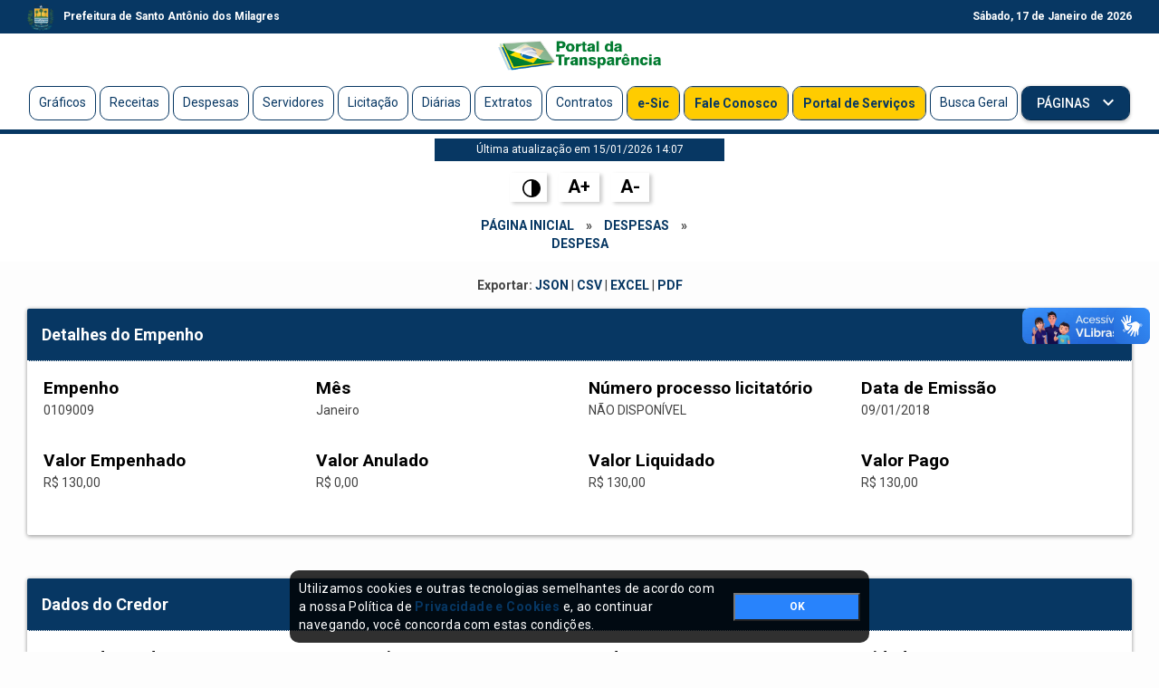

--- FILE ---
content_type: text/html; charset=utf-8
request_url: https://transparencia.santoantoniodosmilagres.pi.gov.br/anos-anteriores/despesas/7980/detalhes
body_size: 5475
content:
<!DOCTYPE html>
<html>
    
    <head>
    <!-- Required meta tags -->
    <meta charset="utf-8">
    <meta content="initial-scale=1, shrink-to-fit=no, width=device-width" name="viewport">
    <meta http-equiv="X-UA-Compatible" content="IE=edge">
    <title>Detalhe despesa 0109009</title>
    <meta name="description" content="VALOR QUE SE EMPENHA PARA REALIZAR DESPESA COM PREVENCAO E COMBATE A DENGUE, ZIKA E CHIKUNGUNHA REALIZADA NESTE MUNICIPIO.">
    <meta name="keywords" content="VALOR QUE SE EMPENHA PARA REALIZAR DESPESA COM PREVENCAO E COMBATE A DENGUE, ZIKA E CHIKUNGUNHA REALIZADA NESTE MUNICIPIO.">
    <meta name="csrf-param" content="authenticity_token" />
<meta name="csrf-token" content="FCeyoaSzvyRrrKVw3iziW6x7iSCS6HnVQLhd/cIZSrJRLrKD8tYs1wV4yp7yCRnlBGxLBeSIrDAmA9grm0IjsQ==" />
    <link rel="apple-touch-icon" sizes="180x180" href="/assets/icon/apple-touch-icon.png">
    <link rel="icon" type="image/png" sizes="32x32" href="/assets/icon/favicon-32x32.png">
    <link rel="icon" type="image/png" sizes="16x16" href="/assets/icon/favicon-16x16.png">
    <link rel="manifest" href="/assets/icon/webmanifest">
    <link rel="mask-icon" href="/assets/icon/safari-pinned-tab.svg" color="#5bbad5">
    <meta name="msapplication-TileColor" content="#da532c">
    <meta name="theme-color" content="#ffffff">
    <meta property="og:locale" content="pt_BR">
    <meta property="og:title" content="Detalhe despesa 0109009">
    <meta property="og:description" content="VALOR QUE SE EMPENHA PARA REALIZAR DESPESA COM PREVENCAO E COMBATE A DENGUE, ZIKA E CHIKUNGUNHA REALIZADA NESTE MUNICIPIO.">
    <meta property="og:type" content="article">
    <meta property="og:site_name" content="Portal da Transparência da prefeitura de Santo Antônio dos Milagres">
    <meta property="og:image:type" content="image/jpeg">
    <meta property="og:image:width" content="600" />
    <meta property="og:image:height" content="600" />
    <meta property="og:image" content="https://transparencia.santoantoniodosmilagres.pi.gov.br/anos-anteriores/despesas/7980/detalhes/assets/icon/android-chrome-512x512.png">
    <meta property="og:url" content="www.diariooficialdasprefeituras.org/">
    <link href="https://fonts.googleapis.com/css?family=Roboto:300,300i,400,400i,500,500i,700,700i|Roboto+Mono:300,400,700|Roboto+Slab:300,400,700" rel="stylesheet">
    <link href="https://fonts.googleapis.com/icon?family=Material+Icons" rel="stylesheet">




    <link rel="stylesheet" type="text/css" href="https://cdn3.devexpress.com/jslib/23.1.6/css/dx.material.blue.light.css" />
    <link rel="stylesheet" href="https://cdnjs.cloudflare.com/ajax/libs/font-awesome/5.15.3/css/all.min.css">





    <link rel="stylesheet" media="all" href="/assets/application-3c022823bcc75a6c9653984c53e25b9b5258dd9547c5008983dbf0ce7baff60b.css" data-turbolinks-track="reload" />
    <style type="text/css">
    .bg-success,.btn-success {background-color: #073763!important;}
    .section-block .section-title h2:after {background-color: #073763!important;}
    .nav-bottom {border-bottom: 5px solid #073763!important;}
    .export a {color: #073763!important}
    .e-sic-password a{color: #ffca28 !important;}
    .activeMenu{background: #073763!important;color: #ffffff!important;}
    .pagination span a {color: #073763!important;}
    .nav-link:hover{background: #073763!important;color: #ffffff!important;}
    .card-header .btn-collapse {color: #073763!important;}
    .navbar-nav li {margin: 0px 2px;border: 1px solid #073763!important;}
    .section-block .section-title h2:after {background-color: #073763!important;}
    .section-block .section-title {border-bottom: 1px solid #073763!important;}
    .table .thead-dark td, .table .thead-dark th {background-color: #073763!important;}
    .nav-top {background-color: #073763!important;}
    footer {background-color: #073763!important;}
    .text-transparencia {background: #073763!important;border: 1px solid #073763!important;}
    .card-header {border-bottom: 1px dotted #ffffff!important;}
    a {color: #073763!important;}
    .updated_at{margin: 5px auto;background: #073763;color: #fff;font-size: 12px;padding: 4px;}
    .navbar-nav li a.text-transparencia {background: #00782e!important;color: #ffffff!important;font-weight: bold!important;border: 1px solid #005a7d!important;}
    .linf .bgta{background: #073763!important;color: #fff;}
    @media screen and (max-width: 420px) {
        .navbar-nav li {border: 1px solid #073763!important;background: none!important;margin-bottom: 2px;}
        .navbar-nav li a{color: #073763!important;opacity: 1!important;}
        .navbar-nav li a.activeMenu{color: #ffffff!important;}
    }
    .ordvd{color:#fff!important;text-decoration:underline!important}
    </style>
</head>

    <body >

        <header class="header">


        <div class="nav-top">
            <div class="container">
                <div class="row justify-content-between">
                    <div class="col-6 text-left txtheader">
                        <img src="/uploads/images/2020/10/13/aba54f29-483b-40a8-b8d0-33442e1bf14c.png" width="30" height="30" class="d-inline-block align-top" alt="Prefeitura de Santo Antônio dos Milagres">
                        <p>Prefeitura de Santo Antônio dos Milagres</p>
                    </div>
                    <div class="col-6 text-right">
                        <p>
                            Sábado, 
                            17 de  
                            Janeiro de 
                            2026
                        </p>
                    </div>
                </div>
            </div>
        </div>
        
        <div class="nav-center d-none d-sm-none d-md-none d-lg-block d-xl-block">
            <div class="container">
                <div class="row">
                    <div class="col">
                            
                            <a title="Portal da Transparência" href="/">
                                <img  class="logo" src="/assets/portaltransparencia.png" alt="Portal da Transparência">
</a>
                    </div>
                </div>
            </div>
        </div>

        <div class="nav-bottom">
            <div class="">
                <div class="row">
                    <nav class="navbar navbar-expand-lg navbar-light bg-light">
                        

                            <a title="Página Inicial" class="navbar-brand d-sm-block d-md-block d-lg-none d-xl-none" href="/">
                                <img src="/assets/portaltransparencia.png" width="180" height="" class="d-inline-block align-top" alt="Portal da Transparência">
</a>

                        <button class="navbar-toggler" type="button" data-toggle="collapse" data-target="#navbarSupportedContent" aria-controls="navbarSupportedContent" aria-expanded="false" aria-label="Toggle navigation">
                            <span class="navbar-toggler-icon"></span>
                        </button>
                        <div class="collapse navbar-collapse" id="navbarSupportedContent">
                            <ul class="nav navbar-nav mr-auto text-right">



                                    <li>
                                        <a title="Gráficos" class="nav-link " href="/graficos">
                                            Gráficos
</a>                                    </li>


                                    <li>
                                        <a title="Receitas" class="nav-link " href="/receitas">
                                            Receitas
</a>                                    </li>

                                    <li>
                                        <a title="Despesas" class="nav-link " href="/despesas">
                                            Despesas
</a>                                    </li>

                                    <li>
                                        <a title="Servidores" class="nav-link " href="/servidores">
                                            Servidores
</a>                                    </li>

                                    <li>
                                        <a title="Licitações" class="nav-link " href="/licitacoes">
                                            Licitação
</a>                                    </li>

                                    <li>
                                        <a title="Diárias" class="nav-link " href="/diarias">
                                            Diárias
</a>                                    </li>

                                    <li>
                                        <a title="Extratos" class="nav-link " href="/extratos">
                                            Extratos
</a>                                    </li>
                                    
                                    <li>
                                        <a title="Contratos" class="nav-link " href="/contratos">
                                            Contratos
</a>                                    </li>

                                    <li>
                                        <a title="E-Sic" class="nav-link text-e-sic" href="/e-sic">
                                            e-Sic
</a>                                    </li>

                                    <li>
                                        <a title="Fale Conosco" class="nav-link text-e-sic" href="/e-sic/fale-conosco">
                                            Fale Conosco
</a>                                    </li> 
                                    <li>
                                        <a title="Portal de Serviços" class="nav-link text-e-sic" href="/servicosonline">
                                            Portal de Serviços
</a>                                    </li> 
                                    <li>
                                        <a title="Busca Geral" class="nav-link" href="/busca-geral">
                                            Busca Geral
</a>                                    </li>  

                                    <li>
                                        <div class="dropdown">
                                            <button class="btn btn-success dropdown-toggle" type="button" id="menupage" data-toggle="dropdown" aria-haspopup="true" aria-expanded="false" style="border-radius:8px;">
                                                Páginas
                                            </button>
                                            <div class="dropdown-menu" aria-labelledby="menupage">
                                                <a title=" Lei de Responsabilidade Fiscal" class="dropdown-item" href="/pages/-lei-de-responsabilidade-fiscal">
                                                     Lei de Responsabilidade Fiscal
</a>                                                <a title="Como usar" class="dropdown-item" href="/pages/como-usar">
                                                    Como usar
</a>                                                <a title="Depesas" class="dropdown-item" href="/pages/despesas">
                                                    Depesas
</a>                                                <a title="Receitas" class="dropdown-item" href="/pages/receitas">
                                                    Receitas
</a>                                            </div>
                                        </div>
                                    </li>                           
                                    

                            </ul>

                        </div>
                    </nav>
                </div>
            </div>
        </div>

        <div class="row">
            <div class="col-sm-12 col-md-3 col-ld-3 text-center updated_at">
                Última atualização em 15/01/2026 14:07
            </div>
        </div>

        <div class="row">
            <div class="col-sm-12 col-md-3 col-ld-3 text-center updated_at" style="background: #fff">
                <a href="javascript:void(0)" class="inverter"><img src="/assets/contraste.png" width="20"></a>
                <a href="javascript:void(0)" class="button_1">A+</a>
                <a href="javascript:void(0)" class="button_1">A-</a>
            </div>
        </div>

        <div class="row">
            <div class="col-sm-12 col-md-3 col-ld-3 text-center breadcrumbs">
                <a title="Página Inicial" href="/">Página Inicial</a> &raquo; <a title="Despesas" href="/despesas">Despesas</a> &raquo; <a title="Despesa" href="/despesas/7980/detalhes">Despesa</a>
            </div>
        </div>


</header>

        <div class="main">
            <section class="section-block">
  <div class="container">
    <div class="row">
      <div class="col-sm-12 text-center">
        <div class="card-body export">
          <strong>Exportar:</strong>
          <a download="" href="/despesas/7980/detalhes.json">JSON</a> |
          <a download="" href="/despesas/7980/detalhes.csv">CSV</a> |
          <a download="" href="/despesas/7980/detalhes.xls">EXCEL</a> |
          <a download="" href="/despesas/7980/detalhes.pdf">PDF</a>
        </div>
      </div>
    </div>
      <div class="row">
        <div class="col-md-12 col-sm-12">
          <div class="card text-white mb-5">
            <div class="card-header bg-success text-white text-left">Detalhes do Empenho</div>
            <div class="card-body">
              <div class="form-row">
                <div class="form-group col-md-3">
                  <label>Empenho</label>
                  <p class="text-dark">
                    0109009
                  </p>
                </div>
                <div class="form-group col-md-3">
                  <label>Mês</label>
                  <p class="text-dark">
                    Janeiro
                  </p>
                </div>
                <div class="form-group col-md-3">
                  <label>Número processo licitatório</label>
                  <p class="text-dark">
                    NÃO DISPONÍVEL
                  </p>
                </div>
                <div class="form-group col-md-3">
                  <label>Data de Emissão</label>
                  <p class="text-dark">
                    09/01/2018
                  </p>
                </div>
              </div>
              <div class="form-row">
                <div class="form-group col-md-3">
                  <label>Valor Empenhado</label>
                  <p class="text-dark">
                    R$ 130,00
                  </p>
                </div>
                <div class="form-group col-md-3">
                  <label>Valor Anulado</label>
                  <p class="text-dark">
                    R$ 0,00
                  </p>
                </div>
                <div class="form-group col-md-3">
                  <label>Valor Liquidado</label>
                  <p class="text-dark">
                    R$ 130,00
                  </p>
                </div>
                <div class="form-group col-md-3">
                  <label>Valor Pago</label>
                  <p class="text-dark">
                    R$ 130,00
                  </p>
                </div>
              </div>
            </div>
          </div>
        </div>
      </div>
      <div class="row">
        <div class="col-md-12 col-sm-12">
          <div class="card text-white mb-5">
            <div class="card-header bg-success text-white text-left">Dados do Credor</div>
            <div class="card-body">
              <div class="form-row">
                <div class="form-group col-md-3">
                  <label>Nome do credor</label>
                  <p class="text-dark">
                    EMANOEL PABLO ARAUJO DA SILVA
                  </p>
                </div>
                <div class="form-group col-md-3">
                  <label>CPF/Cnpj</label>
                  <p class="text-dark">
                    614.759.193-28
                  </p>
                </div>
                <div class="form-group col-md-3">
                  <label>Endereço</label>
                  <p class="text-dark">
                    RUA HILDA SANTOS
                  </p>
                </div>
                <div class="form-group col-md-3">
                  <label>Cidade</label>
                  <p class="text-dark">
                    SANTO ANTONIO DOS MILAGRES
                  </p>
                </div>
              </div>
            </div>
          </div>
        </div>
      </div>
      <div class="row">
        <div class="col-md-12 col-sm-12">
          <div class="card text-white mb-5">
            <div class="card-header bg-success text-white text-left">Dados do Ordenador</div>
            <div class="card-body">
              <div class="form-row">
                <div class="form-group col-md-4">
                  <label><Cell><Data ss:Type="String">Nome do Ordenador</Data></Cell></label>
                  <p class="text-dark">
                    JAIRANE SANTOS DA S GOMES
                  </p>
                </div>
                <div class="form-group col-md-4">
                  <label>CPF/Cnpj</label>
                  <p class="text-dark">
                    826.220.863-34
                  </p>
                </div>
                <div class="form-group col-md-4">
                  <label>Cargo</label>
                  <p class="text-dark">
                    SEC DE ASSIS SOCIAL
                  </p>
                </div>
              </div>
            </div>
          </div>
        </div>
      </div>
      <div class="row">
        <div class="col-md-12 col-sm-12">
          <div class="card text-white mb-5">
            <div class="card-header bg-success text-white text-left">Classificação Orçamentária</div>
            <div class="card-body">
              <div class="form-row">
                <div class="form-group col-md-4">
                  <label>Unidade Orçamentária</label>
                  <p class="text-dark">
                    FUNDO MUNICIPAL DE SAUDE FMS
                  </p>
                </div>
                <div class="form-group col-md-2">
                  <label>Função</label>
                  <p class="text-dark">
                    Saúde
                  </p>
                </div>
                <div class="form-group col-md-2">
                  <label>Sub-Função</label>
                  <p class="text-dark">
                    Vigilância Epidemiológica
                  </p>
                </div>
                <div class="form-group col-md-4">
                  <label>Programa</label>
                  <p class="text-dark">
                    QUALIFICACAO DA ATENCAO SAUDE
                  </p>
                </div>
                <div class="form-group col-md-4">
                  <label>Ação</label>
                  <p class="text-dark">
                    MANUTENCAO DO SETOR DE VIGILANCIA EPIDEMIOLOGICA
                  </p>
                </div>
                <div class="form-group col-md-4">
                  <label>Natureza da Despesa</label>
                  <p class="text-dark">
                    Outras Despesas Correntes
                  </p>
                </div>
                <div class="form-group col-md-4">
                  <label>Elemento de despesa</label>
                  <p class="text-dark">
                    36:Outros Serviços de Terceiros - Pessoa Física
                  </p>
                </div>
                <div class="form-group col-md-4">
                  <label>Sub-Elemento de despesa</label>
                  <p class="text-dark">
                    3627:SERVIÇO DE APOIO ADMINISTRATIVO, TÉCNICO E OPERACIONAL
                  </p>
                </div>
                <div class="form-group col-md-4">
                  <label>Fonte de Recurso</label>
                  <p class="text-dark">
                    3:Recursos próprios de fundos especiais de despesa-vinculados
                  </p>
                </div>
                <div class="form-group col-md-4">
                  <label>Aplicação</label>
                  <p class="text-dark">
                    SAÚDE - Recursos próprios e outros programas destinados à Saúde
                  </p>
                </div>
                <div class="form-group col-md-4">
                  <label>Modo Aplicação</label>
                  <p class="text-dark">Aplicações Diretas</p>
                </div>
                <div class="form-group col-md-8">
                  <label>Histórico</label>
                  <p class="text-dark">
                    VALOR QUE SE EMPENHA PARA REALIZAR DESPESA COM PREVENCAO E COMBATE A DENGUE, ZIKA E CHIKUNGUNHA REALIZADA NESTE MUNICIPIO.
                  </p>
                </div>
              </div>
            </div>
          </div>
        </div>
      </div>
      <div class="row">
        <div class="col-md-12 col-sm-12">
          <div class="card text-white mb-5">
            <div class="card-header bg-success text-white text-left">Dados liquidação</div>
            <div class="card-body">
              <div class="form-row">
                <div class="form-group col-md-3">
                  <label>Data da Liquidação</label>
                  <p class="text-dark">
                    11/01/2018
                  </p>
                </div>
                <div class="form-group col-md-3">
                  <label>Tipo Documento</label>
                  <p class="text-dark">
                    9
                  </p>
                </div>
                <div class="form-group col-md-3">
                  <label>Número Documento</label>
                  <p class="text-dark">
                    0000001
                  </p>
                </div>
                <div class="form-group col-md-3">
                  <label>Valor</label>
                  <p class="text-dark">
                    R$ 130,00
                  </p>
                </div>
              </div>
            </div>
          </div>
        </div>
      </div>
      <div class="row">
        <div class="col-md-12 col-sm-12">
          <div class="card text-white mb-5">
            <div class="card-header bg-success text-white text-left">Dados Pagamento</div>
            <div class="card-body">
              <div class="form-row">
                <div class="form-group col-md-8">
                  <label>Data do pagamento</label>
                  <p class="text-dark">
                    11/01/2018
                  </p>
                </div>
                <div class="form-group col-md-4">
                  <label>Valor</label>
                  <p class="text-dark">
                    R$ 130,00
                  </p>
                </div>
              </div>
            </div>
          </div>
        </div>
      </div>
  </div>
</section>

        </div>

        <footer class="footer">
    <div class="container">
    	<div class="row mb30">
    		<div class="col-sm-12 col-md-12 col-ld-12">
    			<div class="copyright text-center">
    				<p>Portal da transparência © Copyright. Todos os direitos reservados </p>
    			</div>
    		</div>
    	</div>



        <div class="row">
            <div class="col-sm-12 col-md-4 col-ld-4 mb30">
            	<div class="copyright text-center">
                    <p>
                    	Prefeitura de Santo Antônio dos Milagres / PI
                    </p> 
                    <p>
                    	<strong>CNPJ:</strong> 01.612.603/0001-07
                    </p>
                    <p>
                    	RUA LUZ GOMES VILANOVA, nº 55, CENTRO <br>

                    	<strong>CEP:</strong>64438-000 - Santo Antônio dos Milagres/PI
                    </p>
                    <p>
                    	<strong>Email:</strong>prefsam2021@hotmail.com
                    </p>
                    
                </div>
            </div>
            <div class="col-sm-12 col-md-4 col-ld-4 mb30">
            	<div class="copyright text-center">
	            	<p>
	                	<img src="/uploads/images/2020/10/13/aba54f29-483b-40a8-b8d0-33442e1bf14c.png" alt="" width="80" height="auto" />
	                </p>
	            </div>
            </div>
            <div class="col-sm-12 col-md-4 col-ld-4 mb30">
            	<div class="copyright text-center">
	            	<p>
	                	<strong>Expediente:</strong><br>De segunda-feira a sexta-feira:
• manhã das 8:00 hs às 13:00hs
	                </p>
	            </div>
            </div>
        </div>


    </div>
</footer>


        <script src="https://cdn3.devexpress.com/jslib/23.1.6/js/dx.all.js"></script>
        <script src="/assets/application-3238d3267f0539e8d1cf7c61749313b9e396d3655c548e6c4050c810942ecc64.js" data-turbolinks-track="reload"></script>



        <div vw class="enabled">
            <div vw-access-button class="active"></div>
            <div vw-plugin-wrapper>
                <div class="vw-plugin-top-wrapper"></div>
            </div>
        </div>
        <script src="https://vlibras.gov.br/app/vlibras-plugin.js"></script>
        <script>
        new window.VLibras.Widget('https://vlibras.gov.br/app');
        </script>
    </body>
</html>


--- FILE ---
content_type: application/javascript
request_url: https://transparencia.santoantoniodosmilagres.pi.gov.br/assets/application-3238d3267f0539e8d1cf7c61749313b9e396d3655c548e6c4050c810942ecc64.js
body_size: 792877
content:
/*!
 * jQuery JavaScript Library v3.5.1
 * https://jquery.com/
 *
 * Includes Sizzle.js
 * https://sizzlejs.com/
 *
 * Copyright JS Foundation and other contributors
 * Released under the MIT license
 * https://jquery.org/license
 *
 * Date: 2020-05-04T22:49Z
 */
function getCookie(e){for(var t=e+"=",n=document.cookie.split(";"),i=0;i<n.length;i++){for(var o=n[i];" "==o.charAt(0);)o=o.substring(1);if(0==o.indexOf(t))return o.substring(t.length,o.length)}return""}function setCookie(e,t,n){var i=new Date;i.setTime(i.getTime()+24*n*60*60*1e3);var o="expires="+i.toUTCString();document.cookie=e+"="+t+";"+o+";path=/"}function delegate(e,t,n,i){e.addEventListener(t,function(e){for(var t=e.target;t&&t!==this;)t.matches(n)&&i.call(t,e),t=t.parentNode})}!function(e,t){"use strict";"object"==typeof module&&"object"==typeof module.exports?module.exports=e.document?t(e,!0):function(e){if(!e.document)throw new Error("jQuery requires a window with a document");return t(e)}:t(e)}("undefined"!=typeof window?window:this,function(e,t){"use strict";function n(e,t,n){var i,o,r=(n=n||we).createElement("script");if(r.text=e,t)for(i in He)(o=t[i]||t.getAttribute&&t.getAttribute(i))&&r.setAttribute(i,o);n.head.appendChild(r).parentNode.removeChild(r)}function i(e){return null==e?e+"":"object"==typeof e||"function"==typeof e?pe[fe.call(e)]||"object":typeof e}function o(e){var t=!!e&&"length"in e&&e.length,n=i(e);return!ye(e)&&!_e(e)&&("array"===n||0===t||"number"==typeof t&&t>0&&t-1 in e)}function r(e,t){return e.nodeName&&e.nodeName.toLowerCase()===t.toLowerCase()}function a(e,t,n){return ye(t)?ke.grep(e,function(e,i){return!!t.call(e,i,e)!==n}):t.nodeType?ke.grep(e,function(e){return e===t!==n}):"string"!=typeof t?ke.grep(e,function(e){return he.call(t,e)>-1!==n}):ke.filter(t,e,n)}function s(e,t){for(;(e=e[t])&&1!==e.nodeType;);return e}function l(e){var t={};return ke.each(e.match(je)||[],function(e,n){t[n]=!0}),t}function c(e){return e}function u(e){throw e}function d(e,t,n,i){var o;try{e&&ye(o=e.promise)?o.call(e).done(t).fail(n):e&&ye(o=e.then)?o.call(e,t,n):t.apply(undefined,[e].slice(i))}catch(e){n.apply(undefined,[e])}}function h(){we.removeEventListener("DOMContentLoaded",h),e.removeEventListener("load",h),ke.ready()}function p(e,t){return t.toUpperCase()}function f(e){return e.replace(Le,"ms-").replace(Re,p)}function m(){this.expando=ke.expando+m.uid++}function g(e){return"true"===e||"false"!==e&&("null"===e?null:e===+e+""?+e:We.test(e)?JSON.parse(e):e)}function v(e,t,n){var i;if(n===undefined&&1===e.nodeType)if(i="data-"+t.replace(qe,"-$&").toLowerCase(),"string"==typeof(n=e.getAttribute(i))){try{n=g(n)}catch(o){}ze.set(e,t,n)}else n=undefined;return n}function b(e,t,n,i){var o,r,a=20,s=i?function(){return i.cur()}:function(){return ke.css(e,t,"")},l=s(),c=n&&n[3]||(ke.cssNumber[t]?"":"px"),u=e.nodeType&&(ke.cssNumber[t]||"px"!==c&&+l)&&Ge.exec(ke.css(e,t));if(u&&u[3]!==c){for(l/=2,c=c||u[3],u=+l||1;a--;)ke.style(e,t,u+c),(1-r)*(1-(r=s()/l||.5))<=0&&(a=0),u/=r;u*=2,ke.style(e,t,u+c),n=n||[]}return n&&(u=+u||+l||0,o=n[1]?u+(n[1]+1)*n[2]:+n[2],i&&(i.unit=c,i.start=u,i.end=o)),o}function y(e){var t,n=e.ownerDocument,i=e.nodeName,o=Qe[i];return o||(t=n.body.appendChild(n.createElement(i)),o=ke.css(t,"display"),t.parentNode.removeChild(t),"none"===o&&(o="block"),Qe[i]=o,o)}function _(e,t){for(var n,i,o=[],r=0,a=e.length;r<a;r++)(i=e[r]).style&&(n=i.style.display,t?("none"===n&&(o[r]=Be.get(i,"display")||null,o[r]||(i.style.display="")),""===i.style.display&&Ve(i)&&(o[r]=y(i))):"none"!==n&&(o[r]="none",Be.set(i,"display",n)));for(r=0;r<a;r++)null!=o[r]&&(e[r].style.display=o[r]);return e}function w(e,t){var n;return n="undefined"!=typeof e.getElementsByTagName?e.getElementsByTagName(t||"*"):"undefined"!=typeof e.querySelectorAll?e.querySelectorAll(t||"*"):[],t===undefined||t&&r(e,t)?ke.merge([e],n):n}function H(e,t){for(var n=0,i=e.length;n<i;n++)Be.set(e[n],"globalEval",!t||Be.get(t[n],"globalEval"))}function x(e,t,n,o,r){for(var a,s,l,c,u,d,h=t.createDocumentFragment(),p=[],f=0,m=e.length;f<m;f++)if((a=e[f])||0===a)if("object"===i(a))ke.merge(p,a.nodeType?[a]:a);else if(rt.test(a)){for(s=s||h.appendChild(t.createElement("div")),l=(nt.exec(a)||["",""])[1].toLowerCase(),c=ot[l]||ot._default,s.innerHTML=c[1]+ke.htmlPrefilter(a)+c[2],d=c[0];d--;)s=s.lastChild;ke.merge(p,s.childNodes),(s=h.firstChild).textContent=""}else p.push(t.createTextNode(a));for(h.textContent="",f=0;a=p[f++];)if(o&&ke.inArray(a,o)>-1)r&&r.push(a);else if(u=Xe(a),s=w(h.appendChild(a),"script"),u&&H(s),n)for(d=0;a=s[d++];)it.test(a.type||"")&&n.push(a);return h}function k(){return!0}function C(){return!1}function S(e,t){return e===T()==("focus"===t)}function T(){try{return we.activeElement}catch(e){}}function E(e,t,n,i,o,r){var a,s;if("object"==typeof t){for(s in"string"!=typeof n&&(i=i||n,n=undefined),t)E(e,s,n,i,t[s],r);return e}if(null==i&&null==o?(o=n,i=n=undefined):null==o&&("string"==typeof n?(o=i,i=undefined):(o=i,i=n,n=undefined)),!1===o)o=C;else if(!o)return e;return 1===r&&(a=o,(o=function(e){return ke().off(e),a.apply(this,arguments)}).guid=a.guid||(a.guid=ke.guid++)),e.each(function(){ke.event.add(this,t,o,i,n)})}function D(e,t,n){n?(Be.set(e,t,!1),ke.event.add(e,t,{namespace:!1,handler:function(e){var i,o,r=Be.get(this,t);if(1&e.isTrigger&&this[t]){if(r.length)(ke.event.special[t]||{}).delegateType&&e.stopPropagation();else if(r=ce.call(arguments),Be.set(this,t,r),i=n(this,t),this[t](),r!==(o=Be.get(this,t))||i?Be.set(this,t,!1):o={},r!==o)return e.stopImmediatePropagation(),e.preventDefault(),o.value}else r.length&&(Be.set(this,t,{value:ke.event.trigger(ke.extend(r[0],ke.Event.prototype),r.slice(1),this)}),e.stopImmediatePropagation())}})):Be.get(e,t)===undefined&&ke.event.add(e,t,k)}function A(e,t){return r(e,"table")&&r(11!==t.nodeType?t:t.firstChild,"tr")&&ke(e).children("tbody")[0]||e}function O(e){return e.type=(null!==e.getAttribute("type"))+"/"+e.type,e}function P(e){return"true/"===(e.type||"").slice(0,5)?e.type=e.type.slice(5):e.removeAttribute("type"),e}function I(e,t){var n,i,o,r,a,s;if(1===t.nodeType){if(Be.hasData(e)&&(s=Be.get(e).events))for(o in Be.remove(t,"handle events"),s)for(n=0,i=s[o].length;n<i;n++)ke.event.add(t,o,s[o][n]);ze.hasData(e)&&(r=ze.access(e),a=ke.extend({},r),ze.set(t,a))}}function j(e,t){var n=t.nodeName.toLowerCase();"input"===n&&tt.test(e.type)?t.checked=e.checked:"input"!==n&&"textarea"!==n||(t.defaultValue=e.defaultValue)}function N(e,t,i,o){t=ue(t);var r,a,s,l,c,u,d=0,h=e.length,p=h-1,f=t[0],m=ye(f);if(m||h>1&&"string"==typeof f&&!be.checkClone&&ut.test(f))return e.each(function(n){var r=e.eq(n);m&&(t[0]=f.call(this,n,r.html())),N(r,t,i,o)});if(h&&(a=(r=x(t,e[0].ownerDocument,!1,e,o)).firstChild,1===r.childNodes.length&&(r=a),a||o)){for(l=(s=ke.map(w(r,"script"),O)).length;d<h;d++)c=r,d!==p&&(c=ke.clone(c,!0,!0),l&&ke.merge(s,w(c,"script"))),i.call(e[d],c,d);if(l)for(u=s[s.length-1].ownerDocument,ke.map(s,P),d=0;d<l;d++)c=s[d],it.test(c.type||"")&&!Be.access(c,"globalEval")&&ke.contains(u,c)&&(c.src&&"module"!==(c.type||"").toLowerCase()?ke._evalUrl&&!c.noModule&&ke._evalUrl(c.src,{nonce:c.nonce||c.getAttribute("nonce")},u):n(c.textContent.replace(dt,""),c,u))}return e}function M(e,t,n){for(var i,o=t?ke.filter(t,e):e,r=0;null!=(i=o[r]);r++)n||1!==i.nodeType||ke.cleanData(w(i)),i.parentNode&&(n&&Xe(i)&&H(w(i,"script")),i.parentNode.removeChild(i));return e}function F(e,t,n){var i,o,r,a,s=e.style;return(n=n||pt(e))&&(""!==(a=n.getPropertyValue(t)||n[t])||Xe(e)||(a=ke.style(e,t)),!be.pixelBoxStyles()&&ht.test(a)&&mt.test(t)&&(i=s.width,o=s.minWidth,r=s.maxWidth,s.minWidth=s.maxWidth=s.width=a,a=n.width,s.width=i,s.minWidth=o,s.maxWidth=r)),a!==undefined?a+"":a}function L(e,t){return{get:function(){if(!e())return(this.get=t).apply(this,arguments);delete this.get}}}function R(e){for(var t=e[0].toUpperCase()+e.slice(1),n=gt.length;n--;)if((e=gt[n]+t)in vt)return e}function $(e){var t=ke.cssProps[e]||bt[e];return t||(e in vt?e:bt[e]=R(e)||e)}function B(e,t,n){var i=Ge.exec(t);return i?Math.max(0,i[2]-(n||0))+(i[3]||"px"):t}function z(e,t,n,i,o,r){var a="width"===t?1:0,s=0,l=0;if(n===(i?"border":"content"))return 0;for(;a<4;a+=2)"margin"===n&&(l+=ke.css(e,n+Ye[a],!0,o)),i?("content"===n&&(l-=ke.css(e,"padding"+Ye[a],!0,o)),"margin"!==n&&(l-=ke.css(e,"border"+Ye[a]+"Width",!0,o))):(l+=ke.css(e,"padding"+Ye[a],!0,o),"padding"!==n?l+=ke.css(e,"border"+Ye[a]+"Width",!0,o):s+=ke.css(e,"border"+Ye[a]+"Width",!0,o));return!i&&r>=0&&(l+=Math.max(0,Math.ceil(e["offset"+t[0].toUpperCase()+t.slice(1)]-r-l-s-.5))||0),l}function W(e,t,n){var i=pt(e),o=(!be.boxSizingReliable()||n)&&"border-box"===ke.css(e,"boxSizing",!1,i),a=o,s=F(e,t,i),l="offset"+t[0].toUpperCase()+t.slice(1);if(ht.test(s)){if(!n)return s;s="auto"}return(!be.boxSizingReliable()&&o||!be.reliableTrDimensions()&&r(e,"tr")||"auto"===s||!parseFloat(s)&&"inline"===ke.css(e,"display",!1,i))&&e.getClientRects().length&&(o="border-box"===ke.css(e,"boxSizing",!1,i),(a=l in e)&&(s=e[l])),(s=parseFloat(s)||0)+z(e,t,n||(o?"border":"content"),a,i,s)+"px"}function q(e,t,n,i,o){return new q.prototype.init(e,t,n,i,o)}function U(){kt&&(!1===we.hidden&&e.requestAnimationFrame?e.requestAnimationFrame(U):e.setTimeout(U,ke.fx.interval),ke.fx.tick())}function G(){return e.setTimeout(function(){xt=undefined}),xt=Date.now()}function Y(e,t){var n,i=0,o={height:e};for(t=t?1:0;i<4;i+=2-t)o["margin"+(n=Ye[i])]=o["padding"+n]=e;return t&&(o.opacity=o.width=e),o}function J(e,t,n){for(var i,o=(V.tweeners[t]||[]).concat(V.tweeners["*"]),r=0,a=o.length;r<a;r++)if(i=o[r].call(n,t,e))return i}function X(e,t,n){var i,o,r,a,s,l,c,u,d="width"in t||"height"in t,h=this,p={},f=e.style,m=e.nodeType&&Ve(e),g=Be.get(e,"fxshow");for(i in n.queue||(null==(a=ke._queueHooks(e,"fx")).unqueued&&(a.unqueued=0,s=a.empty.fire,a.empty.fire=function(){a.unqueued||s()}),a.unqueued++,h.always(function(){h.always(function(){a.unqueued--,ke.queue(e,"fx").length||a.empty.fire()})})),t)if(o=t[i],Ct.test(o)){if(delete t[i],r=r||"toggle"===o,o===(m?"hide":"show")){if("show"!==o||!g||g[i]===undefined)continue;m=!0}p[i]=g&&g[i]||ke.style(e,i)}if((l=!ke.isEmptyObject(t))||!ke.isEmptyObject(p))for(i in d&&1===e.nodeType&&(n.overflow=[f.overflow,f.overflowX,f.overflowY],null==(c=g&&g.display)&&(c=Be.get(e,"display")),"none"===(u=ke.css(e,"display"))&&(c?u=c:(_([e],!0),c=e.style.display||c,u=ke.css(e,"display"),_([e]))),("inline"===u||"inline-block"===u&&null!=c)&&"none"===ke.css(e,"float")&&(l||(h.done(function(){f.display=c}),null==c&&(u=f.display,c="none"===u?"":u)),f.display="inline-block")),n.overflow&&(f.overflow="hidden",h.always(function(){f.overflow=n.overflow[0],f.overflowX=n.overflow[1],f.overflowY=n.overflow[2]})),l=!1,p)l||(g?"hidden"in g&&(m=g.hidden):g=Be.access(e,"fxshow",{display:c}),r&&(g.hidden=!m),m&&_([e],!0),h.done(function(){for(i in m||_([e]),Be.remove(e,"fxshow"),p)ke.style(e,i,p[i])})),l=J(m?g[i]:0,i,h),i in g||(g[i]=l.start,m&&(l.end=l.start,l.start=0))}function K(e,t){var n,i,o,r,a;for(n in e)if(o=t[i=f(n)],r=e[n],Array.isArray(r)&&(o=r[1],r=e[n]=r[0]),n!==i&&(e[i]=r,delete e[n]),(a=ke.cssHooks[i])&&"expand"in a)for(n in r=a.expand(r),delete e[i],r)n in e||(e[n]=r[n],t[n]=o);else t[i]=o}function V(e,t,n){var i,o,r=0,a=V.prefilters.length,s=ke.Deferred().always(function(){delete l.elem}),l=function(){if(o)return!1;for(var t=xt||G(),n=Math.max(0,c.startTime+c.duration-t),i=1-(n/c.duration||0),r=0,a=c.tweens.length;r<a;r++)c.tweens[r].run(i);return s.notifyWith(e,[c,i,n]),i<1&&a?n:(a||s.notifyWith(e,[c,1,0]),s.resolveWith(e,[c]),!1)},c=s.promise({elem:e,props:ke.extend({},t),opts:ke.extend(!0,{specialEasing:{},easing:ke.easing._default},n),originalProperties:t,originalOptions:n,startTime:xt||G(),duration:n.duration,tweens:[],createTween:function(t,n){var i=ke.Tween(e,c.opts,t,n,c.opts.specialEasing[t]||c.opts.easing);return c.tweens.push(i),i},stop:function(t){var n=0,i=t?c.tweens.length:0;if(o)return this;for(o=!0;n<i;n++)c.tweens[n].run(1);return t?(s.notifyWith(e,[c,1,0]),s.resolveWith(e,[c,t])):s.rejectWith(e,[c,t]),this}}),u=c.props;for(K(u,c.opts.specialEasing);r<a;r++)if(i=V.prefilters[r].call(c,e,u,c.opts))return ye(i.stop)&&(ke._queueHooks(c.elem,c.opts.queue).stop=i.stop.bind(i)),i;return ke.map(u,J,c),ye(c.opts.start)&&c.opts.start.call(e,c),c.progress(c.opts.progress).done(c.opts.done,c.opts.complete).fail(c.opts.fail).always(c.opts.always),ke.fx.timer(ke.extend(l,{elem:e,anim:c,queue:c.opts.queue})),c}function Q(e){return(e.match(je)||[]).join(" ")}function Z(e){return e.getAttribute&&e.getAttribute("class")||""}function ee(e){return Array.isArray(e)?e:"string"==typeof e&&e.match(je)||[]}function te(e,t,n,o){var r;if(Array.isArray(t))ke.each(t,function(t,i){n||Ft.test(e)?o(e,i):te(e+"["+("object"==typeof i&&null!=i?t:"")+"]",i,n,o)});else if(n||"object"!==i(t))o(e,t);else for(r in t)te(e+"["+r+"]",t[r],n,o)}function ne(e){return function(t,n){"string"!=typeof t&&(n=t,t="*");var i,o=0,r=t.toLowerCase().match(je)||[];if(ye(n))for(;i=r[o++];)"+"===i[0]?(i=i.slice(1)||"*",(e[i]=e[i]||[]).unshift(n)):(e[i]=e[i]||[]).push(n)}}function ie(e,t,n,i){function o(s){var l;return r[s]=!0,ke.each(e[s]||[],function(e,s){var c=s(t,n,i);return"string"!=typeof c||a||r[c]?a?!(l=c):void 0:(t.dataTypes.unshift(c),o(c),!1)}),l}var r={},a=e===Xt;return o(t.dataTypes[0])||!r["*"]&&o("*")}function oe(e,t){var n,i,o=ke.ajaxSettings.flatOptions||{};for(n in t)t[n]!==undefined&&((o[n]?e:i||(i={}))[n]=t[n]);return i&&ke.extend(!0,e,i),e}function re(e,t,n){for(var i,o,r,a,s=e.contents,l=e.dataTypes;"*"===l[0];)l.shift(),i===undefined&&(i=e.mimeType||t.getResponseHeader("Content-Type"));if(i)for(o in s)if(s[o]&&s[o].test(i)){l.unshift(o);break}if(l[0]in n)r=l[0];else{for(o in n){if(!l[0]||e.converters[o+" "+l[0]]){r=o;break}a||(a=o)}r=r||a}if(r)return r!==l[0]&&l.unshift(r),n[r]}function ae(e,t,n,i){var o,r,a,s,l,c={},u=e.dataTypes.slice();if(u[1])for(a in e.converters)c[a.toLowerCase()]=e.converters[a];for(r=u.shift();r;)if(e.responseFields[r]&&(n[e.responseFields[r]]=t),!l&&i&&e.dataFilter&&(t=e.dataFilter(t,e.dataType)),l=r,r=u.shift())if("*"===r)r=l;else if("*"!==l&&l!==r){if(!(a=c[l+" "+r]||c["* "+r]))for(o in c)if((s=o.split(" "))[1]===r&&(a=c[l+" "+s[0]]||c["* "+s[0]])){!0===a?a=c[o]:!0!==c[o]&&(r=s[0],u.unshift(s[1]));break}if(!0!==a)if(a&&e.throws)t=a(t);else try{t=a(t)}catch(d){return{state:"parsererror",error:a?d:"No conversion from "+l+" to "+r}}}return{state:"success",data:t}}var se=[],le=Object.getPrototypeOf,ce=se.slice,ue=se.flat?function(e){return se.flat.call(e)}:function(e){return se.concat.apply([],e)},de=se.push,he=se.indexOf,pe={},fe=pe.toString,me=pe.hasOwnProperty,ge=me.toString,ve=ge.call(Object),be={},ye=function(e){return"function"==typeof e&&"number"!=typeof e.nodeType},_e=function(e){return null!=e&&e===e.window},we=e.document,He={type:!0,src:!0,nonce:!0,noModule:!0},xe="3.5.1",ke=function(e,t){return new ke.fn.init(e,t)};ke.fn=ke.prototype={jquery:xe,constructor:ke,length:0,toArray:function(){return ce.call(this)},get:function(e){return null==e?ce.call(this):e<0?this[e+this.length]:this[e]},pushStack:function(e){var t=ke.merge(this.constructor(),e);return t.prevObject=this,t},each:function(e){return ke.each(this,e)},map:function(e){return this.pushStack(ke.map(this,function(t,n){return e.call(t,n,t)}))},slice:function(){return this.pushStack(ce.apply(this,arguments))},first:function(){return this.eq(0)},last:function(){return this.eq(-1)},even:function(){return this.pushStack(ke.grep(this,function(e,t){return(t+1)%2}))},odd:function(){return this.pushStack(ke.grep(this,function(e,t){return t%2}))},eq:function(e){var t=this.length,n=+e+(e<0?t:0);return this.pushStack(n>=0&&n<t?[this[n]]:[])},end:function(){return this.prevObject||this.constructor()},push:de,sort:se.sort,splice:se.splice},ke.extend=ke.fn.extend=function(){var e,t,n,i,o,r,a=arguments[0]||{},s=1,l=arguments.length,c=!1;for("boolean"==typeof a&&(c=a,a=arguments[s]||{},s++),"object"==typeof a||ye(a)||(a={}),s===l&&(a=this,s--);s<l;s++)if(null!=(e=arguments[s]))for(t in e)i=e[t],"__proto__"!==t&&a!==i&&(c&&i&&(ke.isPlainObject(i)||(o=Array.isArray(i)))?(n=a[t],r=o&&!Array.isArray(n)?[]:o||ke.isPlainObject(n)?n:{},o=!1,a[t]=ke.extend(c,r,i)):i!==undefined&&(a[t]=i));return a},ke.extend({expando:"jQuery"+(xe+Math.random()).replace(/\D/g,""),isReady:!0,error:function(e){throw new Error(e)},noop:function(){},isPlainObject:function(e){var t,n;return!(!e||"[object Object]"!==fe.call(e))&&(!(t=le(e))||"function"==typeof(n=me.call(t,"constructor")&&t.constructor)&&ge.call(n)===ve)},isEmptyObject:function(e){var t;for(t in e)return!1;return!0},globalEval:function(e,t,i){n(e,{nonce:t&&t.nonce},i)},each:function(e,t){var n,i=0;if(o(e))for(n=e.length;i<n&&!1!==t.call(e[i],i,e[i]);i++);else for(i in e)if(!1===t.call(e[i],i,e[i]))break;return e},makeArray:function(e,t){var n=t||[];return null!=e&&(o(Object(e))?ke.merge(n,"string"==typeof e?[e]:e):de.call(n,e)),n},inArray:function(e,t,n){return null==t?-1:he.call(t,e,n)},merge:function(e,t){for(var n=+t.length,i=0,o=e.length;i<n;i++)e[o++]=t[i];return e.length=o,e},grep:function(e,t,n){for(var i=[],o=0,r=e.length,a=!n;o<r;o++)!t(e[o],o)!==a&&i.push(e[o]);return i},map:function(e,t,n){var i,r,a=0,s=[];if(o(e))for(i=e.length;a<i;a++)null!=(r=t(e[a],a,n))&&s.push(r);else for(a in e)null!=(r=t(e[a],a,n))&&s.push(r);return ue(s)},guid:1,support:be}),"function"==typeof Symbol&&(ke.fn[Symbol.iterator]=se[Symbol.iterator]),ke.each("Boolean Number String Function Array Date RegExp Object Error Symbol".split(" "),function(e,t){pe["[object "+t+"]"]=t.toLowerCase()});var Ce=
/*!
 * Sizzle CSS Selector Engine v2.3.5
 * https://sizzlejs.com/
 *
 * Copyright JS Foundation and other contributors
 * Released under the MIT license
 * https://js.foundation/
 *
 * Date: 2020-03-14
 */
function(e){function t(e,t,n,i){var o,r,a,s,l,c,u,h=t&&t.ownerDocument,f=t?t.nodeType:9;if(n=n||[],"string"!=typeof e||!e||1!==f&&9!==f&&11!==f)return n;if(!i&&(P(t),t=t||I,N)){if(11!==f&&(l=ye.exec(e)))if(o=l[1]){if(9===f){if(!(a=t.getElementById(o)))return n;if(a.id===o)return n.push(a),n}else if(h&&(a=h.getElementById(o))&&R(t,a)&&a.id===o)return n.push(a),n}else{if(l[2])return Z.apply(n,t.getElementsByTagName(e)),n;if((o=l[3])&&H.getElementsByClassName&&t.getElementsByClassName)return Z.apply(n,t.getElementsByClassName(o)),n}if(H.qsa&&!Y[e+" "]&&(!M||!M.test(e))&&(1!==f||"object"!==t.nodeName.toLowerCase())){if(u=e,h=t,1===f&&(de.test(e)||ue.test(e))){for((h=_e.test(e)&&d(t.parentNode)||t)===t&&H.scope||((s=t.getAttribute("id"))?s=s.replace(xe,ke):t.setAttribute("id",s=$)),r=(c=S(e)).length;r--;)c[r]=(s?"#"+s:":scope")+" "+p(c[r]);u=c.join(",")}try{return Z.apply(n,h.querySelectorAll(u)),n}catch(m){Y(e,!0)}finally{s===$&&t.removeAttribute("id")}}}return E(e.replace(le,"$1"),t,n,i)}function n(){function e(n,i){return t.push(n+" ")>x.cacheLength&&delete e[t.shift()],e[n+" "]=i}var t=[];return e}function i(e){return e[$]=!0,e}function o(e){var t=I.createElement("fieldset");try{return!!e(t)}catch(n){return!1}finally{t.parentNode&&t.parentNode.removeChild(t),t=null}}function r(e,t){for(var n=e.split("|"),i=n.length;i--;)x.attrHandle[n[i]]=t}function a(e,t){var n=t&&e,i=n&&1===e.nodeType&&1===t.nodeType&&e.sourceIndex-t.sourceIndex;if(i)return i;if(n)for(;n=n.nextSibling;)if(n===t)return-1;return e?1:-1}function s(e){return function(t){return"input"===t.nodeName.toLowerCase()&&t.type===e}}function l(e){return function(t){var n=t.nodeName.toLowerCase();return("input"===n||"button"===n)&&t.type===e}}function c(e){return function(t){return"form"in t?t.parentNode&&!1===t.disabled?"label"in t?"label"in t.parentNode?t.parentNode.disabled===e:t.disabled===e:t.isDisabled===e||t.isDisabled!==!e&&Se(t)===e:t.disabled===e:"label"in t&&t.disabled===e}}function u(e){return i(function(t){return t=+t,i(function(n,i){for(var o,r=e([],n.length,t),a=r.length;a--;)n[o=r[a]]&&(n[o]=!(i[o]=n[o]))})})}function d(e){return e&&"undefined"!=typeof e.getElementsByTagName&&e}function h(){}function p(e){for(var t=0,n=e.length,i="";t<n;t++)i+=e[t].value;return i}function f(e,t,n){var i=t.dir,o=t.next,r=o||i,a=n&&"parentNode"===r,s=W++;return t.first?function(t,n,o){for(;t=t[i];)if(1===t.nodeType||a)return e(t,n,o);return!1}:function(t,n,l){var c,u,d,h=[z,s];if(l){for(;t=t[i];)if((1===t.nodeType||a)&&e(t,n,l))return!0}else for(;t=t[i];)if(1===t.nodeType||a)if(u=(d=t[$]||(t[$]={}))[t.uniqueID]||(d[t.uniqueID]={}),o&&o===t.nodeName.toLowerCase())t=t[i]||t;else{if((c=u[r])&&c[0]===z&&c[1]===s)return h[2]=c[2];if(u[r]=h,h[2]=e(t,n,l))return!0}return!1}}function m(e){return e.length>1?function(t,n,i){for(var o=e.length;o--;)if(!e[o](t,n,i))return!1;return!0}:e[0]}function g(e,n,i){for(var o=0,r=n.length;o<r;o++)t(e,n[o],i);return i}function v(e,t,n,i,o){for(var r,a=[],s=0,l=e.length,c=null!=t;s<l;s++)(r=e[s])&&(n&&!n(r,i,o)||(a.push(r),c&&t.push(s)));return a}function b(e,t,n,o,r,a){return o&&!o[$]&&(o=b(o)),r&&!r[$]&&(r=b(r,a)),i(function(i,a,s,l){var c,u,d,h=[],p=[],f=a.length,m=i||g(t||"*",s.nodeType?[s]:s,[]),b=!e||!i&&t?m:v(m,h,e,s,l),y=n?r||(i?e:f||o)?[]:a:b;if(n&&n(b,y,s,l),o)for(c=v(y,p),o(c,[],s,l),u=c.length;u--;)(d=c[u])&&(y[p[u]]=!(b[p[u]]=d));if(i){if(r||e){if(r){for(c=[],u=y.length;u--;)(d=y[u])&&c.push(b[u]=d);r(null,y=[],c,l)}for(u=y.length;u--;)(d=y[u])&&(c=r?te(i,d):h[u])>-1&&(i[c]=!(a[c]=d))}}else y=v(y===a?y.splice(f,y.length):y),r?r(null,a,y,l):Z.apply(a,y)})}function y(e){for(var t,n,i,o=e.length,r=x.relative[e[0].type],a=r||x.relative[" "],s=r?1:0,l=f(function(e){return e===t},a,!0),c=f(function(e){return te(t,e)>-1},a,!0),u=[function(e,n,i){var o=!r&&(i||n!==D)||((t=n).nodeType?l(e,n,i):c(e,n,i));return t=null,o}];s<o;s++)if(n=x.relative[e[s].type])u=[f(m(u),n)];else{if((n=x.filter[e[s].type].apply(null,e[s].matches))[$]){for(i=++s;i<o&&!x.relative[e[i].type];i++);return b(s>1&&m(u),s>1&&p(e.slice(0,s-1).concat({value:" "===e[s-2].type?"*":""})).replace(le,"$1"),n,s<i&&y(e.slice(s,i)),i<o&&y(e=e.slice(i)),i<o&&p(e))}u.push(n)}return m(u)}function _(e,n){var o=n.length>0,r=e.length>0,a=function(i,a,s,l,c){var u,d,h,p=0,f="0",m=i&&[],g=[],b=D,y=i||r&&x.find.TAG("*",c),_=z+=null==b?1:Math.random()||.1,w=y.length;for(c&&(D=a==I||a||c);f!==w&&null!=(u=y[f]);f++){if(r&&u){for(d=0,a||u.ownerDocument==I||(P(u),s=!N);h=e[d++];)if(h(u,a||I,s)){l.push(u);break}c&&(z=_)}o&&((u=!h&&u)&&p--,i&&m.push(u))}if(p+=f,o&&f!==p){for(d=0;h=n[d++];)h(m,g,a,s);if(i){if(p>0)for(;f--;)m[f]||g[f]||(g[f]=V.call(l));g=v(g)}Z.apply(l,g),c&&!i&&g.length>0&&p+n.length>1&&t.uniqueSort(l)}return c&&(z=_,D=b),m};return o?i(a):a}var w,H,x,k,C,S,T,E,D,A,O,P,I,j,N,M,F,L,R,$="sizzle"+1*new Date,B=e.document,z=0,W=0,q=n(),U=n(),G=n(),Y=n(),J=function(e,t){return e===t&&(O=!0),0},X={}.hasOwnProperty,K=[],V=K.pop,Q=K.push,Z=K.push,ee=K.slice,te=function(e,t){for(var n=0,i=e.length;n<i;n++)if(e[n]===t)return n;return-1},ne="checked|selected|async|autofocus|autoplay|controls|defer|disabled|hidden|ismap|loop|multiple|open|readonly|required|scoped",ie="[\\x20\\t\\r\\n\\f]",oe="(?:\\\\[\\da-fA-F]{1,6}"+ie+"?|\\\\[^\\r\\n\\f]|[\\w-]|[^\0-\\x7f])+",re="\\["+ie+"*("+oe+")(?:"+ie+"*([*^$|!~]?=)"+ie+"*(?:'((?:\\\\.|[^\\\\'])*)'|\"((?:\\\\.|[^\\\\\"])*)\"|("+oe+"))|)"+ie+"*\\]",ae=":("+oe+")(?:\\((('((?:\\\\.|[^\\\\'])*)'|\"((?:\\\\.|[^\\\\\"])*)\")|((?:\\\\.|[^\\\\()[\\]]|"+re+")*)|.*)\\)|)",se=new RegExp(ie+"+","g"),le=new RegExp("^"+ie+"+|((?:^|[^\\\\])(?:\\\\.)*)"+ie+"+$","g"),ce=new RegExp("^"+ie+"*,"+ie+"*"),ue=new RegExp("^"+ie+"*([>+~]|"+ie+")"+ie+"*"),de=new RegExp(ie+"|>"),he=new RegExp(ae),pe=new RegExp("^"+oe+"$"),fe={ID:new RegExp("^#("+oe+")"),CLASS:new RegExp("^\\.("+oe+")"),TAG:new RegExp("^("+oe+"|[*])"),ATTR:new RegExp("^"+re),PSEUDO:new RegExp("^"+ae),CHILD:new RegExp("^:(only|first|last|nth|nth-last)-(child|of-type)(?:\\("+ie+"*(even|odd|(([+-]|)(\\d*)n|)"+ie+"*(?:([+-]|)"+ie+"*(\\d+)|))"+ie+"*\\)|)","i"),bool:new RegExp("^(?:"+ne+")$","i"),needsContext:new RegExp("^"+ie+"*[>+~]|:(even|odd|eq|gt|lt|nth|first|last)(?:\\("+ie+"*((?:-\\d)?\\d*)"+ie+"*\\)|)(?=[^-]|$)","i")},me=/HTML$/i,ge=/^(?:input|select|textarea|button)$/i,ve=/^h\d$/i,be=/^[^{]+\{\s*\[native \w/,ye=/^(?:#([\w-]+)|(\w+)|\.([\w-]+))$/,_e=/[+~]/,we=new RegExp("\\\\[\\da-fA-F]{1,6}"+ie+"?|\\\\([^\\r\\n\\f])","g"),He=function(e,t){var n="0x"+e.slice(1)-65536;return t||(n<0?String.fromCharCode(n+65536):String.fromCharCode(n>>10|55296,1023&n|56320))},xe=/([\0-\x1f\x7f]|^-?\d)|^-$|[^\0-\x1f\x7f-\uFFFF\w-]/g,ke=function(e,t){return t?"\0"===e?"\ufffd":e.slice(0,-1)+"\\"+e.charCodeAt(e.length-1).toString(16)+" ":"\\"+e},Ce=function(){P()},Se=f(function(e){return!0===e.disabled&&"fieldset"===e.nodeName.toLowerCase()},{dir:"parentNode",next:"legend"});try{Z.apply(K=ee.call(B.childNodes),B.childNodes),K[B.childNodes.length].nodeType}catch(Te){Z={apply:K.length?function(e,t){Q.apply(e,ee.call(t))}:function(e,t){for(var n=e.length,i=0;e[n++]=t[i++];);e.length=n-1}}}for(w in H=t.support={},C=t.isXML=function(e){var t=e.namespaceURI,n=(e.ownerDocument||e).documentElement;return!me.test(t||n&&n.nodeName||"HTML")},P=t.setDocument=function(e){var t,n,i=e?e.ownerDocument||e:B;return i!=I&&9===i.nodeType&&i.documentElement?(j=(I=i).documentElement,N=!C(I),B!=I&&(n=I.defaultView)&&n.top!==n&&(n.addEventListener?n.addEventListener("unload",Ce,!1):n.attachEvent&&n.attachEvent("onunload",Ce)),H.scope=o(function(e){return j.appendChild(e).appendChild(I.createElement("div")),"undefined"!=typeof e.querySelectorAll&&!e.querySelectorAll(":scope fieldset div").length}),H.attributes=o(function(e){return e.className="i",!e.getAttribute("className")}),H.getElementsByTagName=o(function(e){return e.appendChild(I.createComment("")),!e.getElementsByTagName("*").length}),H.getElementsByClassName=be.test(I.getElementsByClassName),H.getById=o(function(e){return j.appendChild(e).id=$,!I.getElementsByName||!I.getElementsByName($).length}),H.getById?(x.filter.ID=function(e){var t=e.replace(we,He);return function(e){return e.getAttribute("id")===t}},x.find.ID=function(e,t){if("undefined"!=typeof t.getElementById&&N){var n=t.getElementById(e);return n?[n]:[]}}):(x.filter.ID=function(e){var t=e.replace(we,He);return function(e){var n="undefined"!=typeof e.getAttributeNode&&e.getAttributeNode("id");return n&&n.value===t}},x.find.ID=function(e,t){if("undefined"!=typeof t.getElementById&&N){var n,i,o,r=t.getElementById(e);if(r){if((n=r.getAttributeNode("id"))&&n.value===e)return[r];for(o=t.getElementsByName(e),i=0;r=o[i++];)if((n=r.getAttributeNode("id"))&&n.value===e)return[r]}return[]}}),x.find.TAG=H.getElementsByTagName?function(e,t){return"undefined"!=typeof t.getElementsByTagName?t.getElementsByTagName(e):H.qsa?t.querySelectorAll(e):void 0}:function(e,t){var n,i=[],o=0,r=t.getElementsByTagName(e);if("*"===e){for(;n=r[o++];)1===n.nodeType&&i.push(n);return i}return r},x.find.CLASS=H.getElementsByClassName&&function(e,t){if("undefined"!=typeof t.getElementsByClassName&&N)return t.getElementsByClassName(e)},F=[],M=[],(H.qsa=be.test(I.querySelectorAll))&&(o(function(e){var t;j.appendChild(e).innerHTML="<a id='"+$+"'></a><select id='"+$+"-\r\\' msallowcapture=''><option selected=''></option></select>",e.querySelectorAll("[msallowcapture^='']").length&&M.push("[*^$]="+ie+"*(?:''|\"\")"),e.querySelectorAll("[selected]").length||M.push("\\["+ie+"*(?:value|"+ne+")"),e.querySelectorAll("[id~="+$+"-]").length||M.push("~="),(t=I.createElement("input")).setAttribute("name",""),e.appendChild(t),e.querySelectorAll("[name='']").length||M.push("\\["+ie+"*name"+ie+"*="+ie+"*(?:''|\"\")"),e.querySelectorAll(":checked").length||M.push(":checked"),e.querySelectorAll("a#"+$+"+*").length||M.push(".#.+[+~]"),e.querySelectorAll("\\\f"),M.push("[\\r\\n\\f]")}),o(function(e){e.innerHTML="<a href='' disabled='disabled'></a><select disabled='disabled'><option/></select>";var t=I.createElement("input");t.setAttribute("type","hidden"),e.appendChild(t).setAttribute("name","D"),e.querySelectorAll("[name=d]").length&&M.push("name"+ie+"*[*^$|!~]?="),2!==e.querySelectorAll(":enabled").length&&M.push(":enabled",":disabled"),j.appendChild(e).disabled=!0,2!==e.querySelectorAll(":disabled").length&&M.push(":enabled",":disabled"),e.querySelectorAll("*,:x"),M.push(",.*:")})),(H.matchesSelector=be.test(L=j.matches||j.webkitMatchesSelector||j.mozMatchesSelector||j.oMatchesSelector||j.msMatchesSelector))&&o(function(e){H.disconnectedMatch=L.call(e,"*"),L.call(e,"[s!='']:x"),F.push("!=",ae)}),M=M.length&&new RegExp(M.join("|")),F=F.length&&new RegExp(F.join("|")),t=be.test(j.compareDocumentPosition),R=t||be.test(j.contains)?function(e,t){var n=9===e.nodeType?e.documentElement:e,i=t&&t.parentNode;return e===i||!(!i||1!==i.nodeType||!(n.contains?n.contains(i):e.compareDocumentPosition&&16&e.compareDocumentPosition(i)))}:function(e,t){if(t)for(;t=t.parentNode;)if(t===e)return!0;return!1},J=t?function(e,t){if(e===t)return O=!0,0;var n=!e.compareDocumentPosition-!t.compareDocumentPosition;return n||(1&(n=(e.ownerDocument||e)==(t.ownerDocument||t)?e.compareDocumentPosition(t):1)||!H.sortDetached&&t.compareDocumentPosition(e)===n?e==I||e.ownerDocument==B&&R(B,e)?-1:t==I||t.ownerDocument==B&&R(B,t)?1:A?te(A,e)-te(A,t):0:4&n?-1:1)}:function(e,t){if(e===t)return O=!0,0;var n,i=0,o=e.parentNode,r=t.parentNode,s=[e],l=[t];if(!o||!r)return e==I?-1:t==I?1:o?-1:r?1:A?te(A,e)-te(A,t):0;if(o===r)return a(e,t);for(n=e;n=n.parentNode;)s.unshift(n);for(n=t;n=n.parentNode;)l.unshift(n);for(;s[i]===l[i];)i++;return i?a(s[i],l[i]):s[i]==B?-1:l[i]==B?1:0},I):I},t.matches=function(e,n){return t(e,null,null,n)},t.matchesSelector=function(e,n){if(P(e),H.matchesSelector&&N&&!Y[n+" "]&&(!F||!F.test(n))&&(!M||!M.test(n)))try{var i=L.call(e,n);if(i||H.disconnectedMatch||e.document&&11!==e.document.nodeType)return i}catch(Te){Y(n,!0)}return t(n,I,null,[e]).length>0},t.contains=function(e,t){return(e.ownerDocument||e)!=I&&P(e),R(e,t)},t.attr=function(e,t){(e.ownerDocument||e)!=I&&P(e);var n=x.attrHandle[t.toLowerCase()],i=n&&X.call(x.attrHandle,t.toLowerCase())?n(e,t,!N):undefined;return i!==undefined?i:H.attributes||!N?e.getAttribute(t):(i=e.getAttributeNode(t))&&i.specified?i.value:null},t.escape=function(e){return(e+"").replace(xe,ke)},t.error=function(e){throw new Error("Syntax error, unrecognized expression: "+e)},t.uniqueSort=function(e){var t,n=[],i=0,o=0;if(O=!H.detectDuplicates,A=!H.sortStable&&e.slice(0),e.sort(J),O){for(;t=e[o++];)t===e[o]&&(i=n.push(o));for(;i--;)e.splice(n[i],1)}return A=null,e},k=t.getText=function(e){var t,n="",i=0,o=e.nodeType;if(o){if(1===o||9===o||11===o){if("string"==typeof e.textContent)return e.textContent;for(e=e.firstChild;e;e=e.nextSibling)n+=k(e)}else if(3===o||4===o)return e.nodeValue}else for(;t=e[i++];)n+=k(t);return n},(x=t.selectors={cacheLength:50,createPseudo:i,match:fe,attrHandle:{},find:{},relative:{">":{dir:"parentNode",first:!0}," ":{dir:"parentNode"},"+":{dir:"previousSibling",first:!0},"~":{dir:"previousSibling"}},preFilter:{ATTR:function(e){return e[1]=e[1].replace(we,He),e[3]=(e[3]||e[4]||e[5]||"").replace(we,He),"~="===e[2]&&(e[3]=" "+e[3]+" "),e.slice(0,4)},CHILD:function(e){return e[1]=e[1].toLowerCase(),"nth"===e[1].slice(0,3)?(e[3]||t.error(e[0]),e[4]=+(e[4]?e[5]+(e[6]||1):2*("even"===e[3]||"odd"===e[3])),e[5]=+(e[7]+e[8]||"odd"===e[3])):e[3]&&t.error(e[0]),e},PSEUDO:function(e){var t,n=!e[6]&&e[2];return fe.CHILD.test(e[0])?null:(e[3]?e[2]=e[4]||e[5]||"":n&&he.test(n)&&(t=S(n,!0))&&(t=n.indexOf(")",n.length-t)-n.length)&&(e[0]=e[0].slice(0,t),e[2]=n.slice(0,t)),e.slice(0,3))}},filter:{TAG:function(e){var t=e.replace(we,He).toLowerCase();return"*"===e?function(){return!0}:function(e){return e.nodeName&&e.nodeName.toLowerCase()===t}},CLASS:function(e){var t=q[e+" "];return t||(t=new RegExp("(^|"+ie+")"+e+"("+ie+"|$)"))&&q(e,function(e){return t.test("string"==typeof e.className&&e.className||"undefined"!=typeof e.getAttribute&&e.getAttribute("class")||"")})},ATTR:function(e,n,i){return function(o){var r=t.attr(o,e);return null==r?"!="===n:!n||(r+="","="===n?r===i:"!="===n?r!==i:"^="===n?i&&0===r.indexOf(i):"*="===n?i&&r.indexOf(i)>-1:"$="===n?i&&r.slice(-i.length)===i:"~="===n?(" "+r.replace(se," ")+" ").indexOf(i)>-1:"|="===n&&(r===i||r.slice(0,i.length+1)===i+"-"))}},CHILD:function(e,t,n,i,o){var r="nth"!==e.slice(0,3),a="last"!==e.slice(-4),s="of-type"===t;return 1===i&&0===o?function(e){return!!e.parentNode}:function(t,n,l){var c,u,d,h,p,f,m=r!==a?"nextSibling":"previousSibling",g=t.parentNode,v=s&&t.nodeName.toLowerCase(),b=!l&&!s,y=!1;if(g){if(r){for(;m;){for(h=t;h=h[m];)if(s?h.nodeName.toLowerCase()===v:1===h.nodeType)return!1;f=m="only"===e&&!f&&"nextSibling"}return!0}if(f=[a?g.firstChild:g.lastChild],a&&b){for(y=(p=(c=(u=(d=(h=g)[$]||(h[$]={}))[h.uniqueID]||(d[h.uniqueID]={}))[e]||[])[0]===z&&c[1])&&c[2],h=p&&g.childNodes[p];h=++p&&h&&h[m]||(y=p=0)||f.pop();)if(1===h.nodeType&&++y&&h===t){u[e]=[z,p,y];break}}else if(b&&(y=p=(c=(u=(d=(h=t)[$]||(h[$]={}))[h.uniqueID]||(d[h.uniqueID]={}))[e]||[])[0]===z&&c[1]),!1===y)for(;(h=++p&&h&&h[m]||(y=p=0)||f.pop())&&((s?h.nodeName.toLowerCase()!==v:1!==h.nodeType)||!++y||(b&&((u=(d=h[$]||(h[$]={}))[h.uniqueID]||(d[h.uniqueID]={}))[e]=[z,y]),h!==t)););return(y-=o)===i||y%i==0&&y/i>=0}}},PSEUDO:function(e,n){var o,r=x.pseudos[e]||x.setFilters[e.toLowerCase()]||t.error("unsupported pseudo: "+e);return r[$]?r(n):r.length>1?(o=[e,e,"",n],x.setFilters.hasOwnProperty(e.toLowerCase())?i(function(e,t){for(var i,o=r(e,n),a=o.length;a--;)e[i=te(e,o[a])]=!(t[i]=o[a])}):function(e){return r(e,0,o)}):r}},pseudos:{not:i(function(e){var t=[],n=[],o=T(e.replace(le,"$1"));return o[$]?i(function(e,t,n,i){for(var r,a=o(e,null,i,[]),s=e.length;s--;)(r=a[s])&&(e[s]=!(t[s]=r))}):function(e,i,r){return t[0]=e,o(t,null,r,n),t[0]=null,!n.pop()}}),has:i(function(e){return function(n){return t(e,n).length>0}}),contains:i(function(e){return e=e.replace(we,He),function(t){return(t.textContent||k(t)).indexOf(e)>-1}}),lang:i(function(e){return pe.test(e||"")||t.error("unsupported lang: "+e),e=e.replace(we,He).toLowerCase(),function(t){var n;do{if(n=N?t.lang:t.getAttribute("xml:lang")||t.getAttribute("lang"))return(n=n.toLowerCase())===e||0===n.indexOf(e+"-")}while((t=t.parentNode)&&1===t.nodeType);return!1}}),target:function(t){var n=e.location&&e.location.hash;return n&&n.slice(1)===t.id},root:function(e){return e===j},focus:function(e){return e===I.activeElement&&(!I.hasFocus||I.hasFocus())&&!!(e.type||e.href||~e.tabIndex)},enabled:c(!1),disabled:c(!0),checked:function(e){var t=e.nodeName.toLowerCase();return"input"===t&&!!e.checked||"option"===t&&!!e.selected},selected:function(e){return e.parentNode&&e.parentNode.selectedIndex,!0===e.selected},empty:function(e){for(e=e.firstChild;e;e=e.nextSibling)if(e.nodeType<6)return!1;return!0},parent:function(e){return!x.pseudos.empty(e)},header:function(e){return ve.test(e.nodeName)},input:function(e){return ge.test(e.nodeName)},button:function(e){var t=e.nodeName.toLowerCase();return"input"===t&&"button"===e.type||"button"===t},text:function(e){var t;return"input"===e.nodeName.toLowerCase()&&"text"===e.type&&(null==(t=e.getAttribute("type"))||"text"===t.toLowerCase())},first:u(function(){return[0]}),last:u(function(e,t){return[t-1]}),eq:u(function(e,t,n){return[n<0?n+t:n]}),even:u(function(e,t){for(var n=0;n<t;n+=2)e.push(n);return e}),odd:u(function(e,t){for(var n=1;n<t;n+=2)e.push(n);return e}),lt:u(function(e,t,n){for(var i=n<0?n+t:n>t?t:n;--i>=0;)e.push(i);return e}),gt:u(function(e,t,n){for(var i=n<0?n+t:n;++i<t;)e.push(i);return e})}}).pseudos.nth=x.pseudos.eq,{radio:!0,checkbox:!0,file:!0,password:!0,image:!0})x.pseudos[w]=s(w);for(w in{submit:!0,reset:!0})x.pseudos[w]=l(w);return h.prototype=x.filters=x.pseudos,x.setFilters=new h,S=t.tokenize=function(e,n){var i,o,r,a,s,l,c,u=U[e+" "];if(u)return n?0:u.slice(0);for(s=e,l=[],c=x.preFilter;s;){for(a in i&&!(o=ce.exec(s))||(o&&(s=s.slice(o[0].length)||s),l.push(r=[])),i=!1,(o=ue.exec(s))&&(i=o.shift(),r.push({value:i,type:o[0].replace(le," ")}),s=s.slice(i.length)),x.filter)!(o=fe[a].exec(s))||c[a]&&!(o=c[a](o))||(i=o.shift(),r.push({value:i,type:a,matches:o}),s=s.slice(i.length));if(!i)break}return n?s.length:s?t.error(e):U(e,l).slice(0)},T=t.compile=function(e,t){var n,i=[],o=[],r=G[e+" "];if(!r){for(t||(t=S(e)),n=t.length;n--;)(r=y(t[n]))[$]?i.push(r):o.push(r);(r=G(e,_(o,i))).selector=e}return r},E=t.select=function(e,t,n,i){var o,r,a,s,l,c="function"==typeof e&&e,u=!i&&S(e=c.selector||e);if(n=n||[],1===u.length){if((r=u[0]=u[0].slice(0)).length>2&&"ID"===(a=r[0]).type&&9===t.nodeType&&N&&x.relative[r[1].type]){if(!(t=(x.find.ID(a.matches[0].replace(we,He),t)||[])[0]))return n;c&&(t=t.parentNode),e=e.slice(r.shift().value.length)}for(o=fe.needsContext.test(e)?0:r.length;o--&&(a=r[o],!x.relative[s=a.type]);)if((l=x.find[s])&&(i=l(a.matches[0].replace(we,He),_e.test(r[0].type)&&d(t.parentNode)||t))){if(r.splice(o,1),!(e=i.length&&p(r)))return Z.apply(n,i),n;break}}return(c||T(e,u))(i,t,!N,n,!t||_e.test(e)&&d(t.parentNode)||t),n},H.sortStable=$.split("").sort(J).join("")===$,H.detectDuplicates=!!O,P(),H.sortDetached=o(function(e){return 1&e.compareDocumentPosition(I.createElement("fieldset"))}),o(function(e){return e.innerHTML="<a href='#'></a>","#"===e.firstChild.getAttribute("href")})||r("type|href|height|width",function(e,t,n){if(!n)return e.getAttribute(t,"type"===t.toLowerCase()?1:2)}),H.attributes&&o(function(e){return e.innerHTML="<input/>",e.firstChild.setAttribute("value",""),""===e.firstChild.getAttribute("value")})||r("value",function(e,t,n){if(!n&&"input"===e.nodeName.toLowerCase())return e.defaultValue}),o(function(e){return null==e.getAttribute("disabled")})||r(ne,function(e,t,n){var i;if(!n)return!0===e[t]?t.toLowerCase():(i=e.getAttributeNode(t))&&i.specified?i.value:null}),t}(e);ke.find=Ce,ke.expr=Ce.selectors,ke.expr[":"]=ke.expr.pseudos,ke.uniqueSort=ke.unique=Ce.uniqueSort,ke.text=Ce.getText,ke.isXMLDoc=Ce.isXML,ke.contains=Ce.contains,ke.escapeSelector=Ce.escape;var Se=function(e,t,n){for(var i=[],o=n!==undefined;(e=e[t])&&9!==e.nodeType;)if(1===e.nodeType){if(o&&ke(e).is(n))break;i.push(e)}return i},Te=function(e,t){for(var n=[];e;e=e.nextSibling)1===e.nodeType&&e!==t&&n.push(e);return n},Ee=ke.expr.match.needsContext,De=/^<([a-z][^\/\0>:\x20\t\r\n\f]*)[\x20\t\r\n\f]*\/?>(?:<\/\1>|)$/i;ke.filter=function(e,t,n){var i=t[0];return n&&(e=":not("+e+")"),1===t.length&&1===i.nodeType?ke.find.matchesSelector(i,e)?[i]:[]:ke.find.matches(e,ke.grep(t,function(e){return 1===e.nodeType}))},ke.fn.extend({find:function(e){var t,n,i=this.length,o=this;if("string"!=typeof e)return this.pushStack(ke(e).filter(function(){for(t=0;t<i;t++)if(ke.contains(o[t],this))return!0}));for(n=this.pushStack([]),t=0;t<i;t++)ke.find(e,o[t],n);return i>1?ke.uniqueSort(n):n},filter:function(e){return this.pushStack(a(this,e||[],!1))},not:function(e){return this.pushStack(a(this,e||[],!0))},is:function(e){return!!a(this,"string"==typeof e&&Ee.test(e)?ke(e):e||[],!1).length}});var Ae,Oe=/^(?:\s*(<[\w\W]+>)[^>]*|#([\w-]+))$/;(ke.fn.init=function(e,t,n){var i,o;if(!e)return this;if(n=n||Ae,"string"==typeof e){if(!(i="<"===e[0]&&">"===e[e.length-1]&&e.length>=3?[null,e,null]:Oe.exec(e))||!i[1]&&t)return!t||t.jquery?(t||n).find(e):this.constructor(t).find(e);if(i[1]){if(t=t instanceof ke?t[0]:t,ke.merge(this,ke.parseHTML(i[1],t&&t.nodeType?t.ownerDocument||t:we,!0)),De.test(i[1])&&ke.isPlainObject(t))for(i in t)ye(this[i])?this[i](t[i]):this.attr(i,t[i]);return this}return(o=we.getElementById(i[2]))&&(this[0]=o,this.length=1),this}return e.nodeType?(this[0]=e,this.length=1,this):ye(e)?n.ready!==undefined?n.ready(e):e(ke):ke.makeArray(e,this)}).prototype=ke.fn,Ae=ke(we);var Pe=/^(?:parents|prev(?:Until|All))/,Ie={children:!0,contents:!0,next:!0,prev:!0};ke.fn.extend({has:function(e){var t=ke(e,this),n=t.length;return this.filter(function(){for(var e=0;e<n;e++)if(ke.contains(this,t[e]))return!0})},closest:function(e,t){var n,i=0,o=this.length,r=[],a="string"!=typeof e&&ke(e);if(!Ee.test(e))for(;i<o;i++)for(n=this[i];n&&n!==t;n=n.parentNode)if(n.nodeType<11&&(a?a.index(n)>-1:1===n.nodeType&&ke.find.matchesSelector(n,e))){r.push(n);break}return this.pushStack(r.length>1?ke.uniqueSort(r):r)},index:function(e){return e?"string"==typeof e?he.call(ke(e),this[0]):he.call(this,e.jquery?e[0]:e):this[0]&&this[0].parentNode?this.first().prevAll().length:-1},add:function(e,t){return this.pushStack(ke.uniqueSort(ke.merge(this.get(),ke(e,t))))},addBack:function(e){return this.add(null==e?this.prevObject:this.prevObject.filter(e))}}),ke.each({parent:function(e){var t=e.parentNode;return t&&11!==t.nodeType?t:null},parents:function(e){return Se(e,"parentNode")},parentsUntil:function(e,t,n){return Se(e,"parentNode",n)},next:function(e){return s(e,"nextSibling")},prev:function(e){return s(e,"previousSibling")},nextAll:function(e){return Se(e,"nextSibling")},prevAll:function(e){return Se(e,"previousSibling")},nextUntil:function(e,t,n){return Se(e,"nextSibling",n)},prevUntil:function(e,t,n){return Se(e,"previousSibling",n)},siblings:function(e){return Te((e.parentNode||{}).firstChild,e)},children:function(e){return Te(e.firstChild)},contents:function(e){return null!=e.contentDocument&&le(e.contentDocument)?e.contentDocument:(r(e,"template")&&(e=e.content||e),ke.merge([],e.childNodes))}},function(e,t){ke.fn[e]=function(n,i){var o=ke.map(this,t,n);return"Until"!==e.slice(-5)&&(i=n),i&&"string"==typeof i&&(o=ke.filter(i,o)),this.length>1&&(Ie[e]||ke.uniqueSort(o),Pe.test(e)&&o.reverse()),this.pushStack(o)}});var je=/[^\x20\t\r\n\f]+/g;ke.Callbacks=function(e){e="string"==typeof e?l(e):ke.extend({},e);var t,n,o,r,a=[],s=[],c=-1,u=function(){for(r=r||e.once,o=t=!0;s.length;c=-1)for(n=s.shift();++c<a.length;)!1===a[c].apply(n[0],n[1])&&e.stopOnFalse&&(c=a.length,n=!1);e.memory||(n=!1),t=!1,r&&(a=n?[]:"")},d={add:function(){return a&&(n&&!t&&(c=a.length-1,s.push(n)),function o(t){ke.each(t,function(t,n){ye(n)?e.unique&&d.has(n)||a.push(n):n&&n.length&&"string"!==i(n)&&o(n)})}(arguments),n&&!t&&u()),this},remove:function(){return ke.each(arguments,function(e,t){for(var n;(n=ke.inArray(t,a,n))>-1;)a.splice(n,1),n<=c&&c--}),this},has:function(e){return e?ke.inArray(e,a)>-1:a.length>0},empty:function(){return a&&(a=[]),this},disable:function(){return r=s=[],a=n="",this},disabled:function(){return!a},lock:function(){return r=s=[],n||t||(a=n=""),this},locked:function(){return!!r},fireWith:function(e,n){return r||(n=[e,(n=n||[]).slice?n.slice():n],s.push(n),t||u()),this},fire:function(){return d.fireWith(this,arguments),this},fired:function(){return!!o}};return d},ke.extend({Deferred:function(t){var n=[["notify","progress",ke.Callbacks("memory"),ke.Callbacks("memory"),2],["resolve","done",ke.Callbacks("once memory"),ke.Callbacks("once memory"),0,"resolved"],["reject","fail",ke.Callbacks("once memory"),ke.Callbacks("once memory"),1,"rejected"]],i="pending",o={state:function(){return i},always:function(){return r.done(arguments).fail(arguments),this},"catch":function(e){return o.then(null,e)},pipe:function(){var e=arguments;return ke.Deferred(function(t){ke.each(n,function(n,i){var o=ye(e[i[4]])&&e[i[4]];r[i[1]](function(){var e=o&&o.apply(this,arguments);e&&ye(e.promise)?e.promise().progress(t.notify).done(t.resolve).fail(t.reject):t[i[0]+"With"](this,o?[e]:arguments)})}),e=null}).promise()},then:function(t,i,o){function r(t,n,i,o){return function(){var s=this,l=arguments,d=function(){var e,d;if(!(t<a)){if((e=i.apply(s,l))===n.promise())throw new TypeError("Thenable self-resolution");d=e&&("object"==typeof e||"function"==typeof e)&&e.then,ye(d)?o?d.call(e,r(a,n,c,o),r(a,n,u,o)):(a++,d.call(e,r(a,n,c,o),r(a,n,u,o),r(a,n,c,n.notifyWith))):(i!==c&&(s=undefined,l=[e]),(o||n.resolveWith)(s,l))}},h=o?d:function(){try{d()}catch(e){ke.Deferred.exceptionHook&&ke.Deferred.exceptionHook(e,h.stackTrace),t+1>=a&&(i!==u&&(s=undefined,l=[e]),n.rejectWith(s,l))}};t?h():(ke.Deferred.getStackHook&&(h.stackTrace=ke.Deferred.getStackHook()),e.setTimeout(h))}}var a=0;return ke.Deferred(function(e){n[0][3].add(r(0,e,ye(o)?o:c,e.notifyWith)),n[1][3].add(r(0,e,ye(t)?t:c)),n[2][3].add(r(0,e,ye(i)?i:u))}).promise()},promise:function(e){return null!=e?ke.extend(e,o):o}},r={};return ke.each(n,function(e,t){var a=t[2],s=t[5];o[t[1]]=a.add,s&&a.add(function(){i=s},n[3-e][2].disable,n[3-e][3].disable,n[0][2].lock,n[0][3].lock),a.add(t[3].fire),r[t[0]]=function(){return r[t[0]+"With"](this===r?undefined:this,arguments),this},r[t[0]+"With"]=a.fireWith}),o.promise(r),t&&t.call(r,r),r},when:function(e){var t=arguments.length,n=t,i=Array(n),o=ce.call(arguments),r=ke.Deferred(),a=function(e){return function(n){i[e]=this,o[e]=arguments.length>1?ce.call(arguments):n,--t||r.resolveWith(i,o)}};if(t<=1&&(d(e,r.done(a(n)).resolve,r.reject,!t),"pending"===r.state()||ye(o[n]&&o[n].then)))return r.then();for(;n--;)d(o[n],a(n),r.reject);return r.promise()}});var Ne=/^(Eval|Internal|Range|Reference|Syntax|Type|URI)Error$/;ke.Deferred.exceptionHook=function(t,n){e.console&&e.console.warn&&t&&Ne.test(t.name)&&e.console.warn("jQuery.Deferred exception: "+t.message,t.stack,n)},ke.readyException=function(t){e.setTimeout(function(){throw t})};var Me=ke.Deferred();ke.fn.ready=function(e){return Me.then(e)["catch"](function(e){ke.readyException(e)}),this},ke.extend({isReady:!1,readyWait:1,ready:function(e){(!0===e?--ke.readyWait:ke.isReady)||(ke.isReady=!0,!0!==e&&--ke.readyWait>0||Me.resolveWith(we,[ke]))}}),ke.ready.then=Me.then,"complete"===we.readyState||"loading"!==we.readyState&&!we.documentElement.doScroll?e.setTimeout(ke.ready):(we.addEventListener("DOMContentLoaded",h),e.addEventListener("load",h));var Fe=function(e,t,n,o,r,a,s){var l=0,c=e.length,u=null==n;if("object"===i(n))for(l in r=!0,n)Fe(e,t,l,n[l],!0,a,s);else if(o!==undefined&&(r=!0,ye(o)||(s=!0),u&&(s?(t.call(e,o),t=null):(u=t,t=function(e,t,n){return u.call(ke(e),n)})),t))for(;l<c;l++)t(e[l],n,s?o:o.call(e[l],l,t(e[l],n)));return r?e:u?t.call(e):c?t(e[0],n):a},Le=/^-ms-/,Re=/-([a-z])/g,$e=function(e){return 1===e.nodeType||9===e.nodeType||!+e.nodeType};m.uid=1,m.prototype={cache:function(e){var t=e[this.expando];return t||(t={},$e(e)&&(e.nodeType?e[this.expando]=t:Object.defineProperty(e,this.expando,{value:t,configurable:!0}))),t},set:function(e,t,n){var i,o=this.cache(e);if("string"==typeof t)o[f(t)]=n;else for(i in t)o[f(i)]=t[i];return o},get:function(e,t){return t===undefined?this.cache(e):e[this.expando]&&e[this.expando][f(t)]},access:function(e,t,n){return t===undefined||t&&"string"==typeof t&&n===undefined?this.get(e,t):(this.set(e,t,n),n!==undefined?n:t)},remove:function(e,t){var n,i=e[this.expando];if(i!==undefined){if(t!==undefined){n=(t=Array.isArray(t)?t.map(f):(t=f(t))in i?[t]:t.match(je)||[]).length;for(;n--;)delete i[t[n]]}(t===undefined||ke.isEmptyObject(i))&&(e.nodeType?e[this.expando]=undefined:delete e[this.expando])}},hasData:function(e){var t=e[this.expando];return t!==undefined&&!ke.isEmptyObject(t)}};var Be=new m,ze=new m,We=/^(?:\{[\w\W]*\}|\[[\w\W]*\])$/,qe=/[A-Z]/g;ke.extend({hasData:function(e){return ze.hasData(e)||Be.hasData(e)},data:function(e,t,n){return ze.access(e,t,n)},removeData:function(e,t){ze.remove(e,t)},_data:function(e,t,n){return Be.access(e,t,n)},_removeData:function(e,t){Be.remove(e,t)}}),ke.fn.extend({data:function(e,t){var n,i,o,r=this[0],a=r&&r.attributes;if(e===undefined){if(this.length&&(o=ze.get(r),1===r.nodeType&&!Be.get(r,"hasDataAttrs"))){for(n=a.length;n--;)a[n]&&0===(i=a[n].name).indexOf("data-")&&(i=f(i.slice(5)),v(r,i,o[i]));Be.set(r,"hasDataAttrs",!0)}return o}return"object"==typeof e?this.each(function(){ze.set(this,e)}):Fe(this,function(t){var n;if(r&&t===undefined)return(n=ze.get(r,e))!==undefined?n:(n=v(r,e))!==undefined?n:void 0;this.each(function(){ze.set(this,e,t)})},null,t,arguments.length>1,null,!0)},removeData:function(e){return this.each(function(){ze.remove(this,e)})}}),ke.extend({queue:function(e,t,n){var i;if(e)return t=(t||"fx")+"queue",i=Be.get(e,t),n&&(!i||Array.isArray(n)?i=Be.access(e,t,ke.makeArray(n)):i.push(n)),i||[]},dequeue:function(e,t){t=t||"fx";var n=ke.queue(e,t),i=n.length,o=n.shift(),r=ke._queueHooks(e,t),a=function(){ke.dequeue(e,t)};"inprogress"===o&&(o=n.shift(),i--),o&&("fx"===t&&n.unshift("inprogress"),delete r.stop,o.call(e,a,r)),!i&&r&&r.empty.fire()},_queueHooks:function(e,t){var n=t+"queueHooks";return Be.get(e,n)||Be.access(e,n,{empty:ke.Callbacks("once memory").add(function(){Be.remove(e,[t+"queue",n])})})}}),ke.fn.extend({queue:function(e,t){var n=2;return"string"!=typeof e&&(t=e,e="fx",n--),arguments.length<n?ke.queue(this[0],e):t===undefined?this:this.each(function(){var n=ke.queue(this,e,t);ke._queueHooks(this,e),"fx"===e&&"inprogress"!==n[0]&&ke.dequeue(this,e)})},dequeue:function(e){return this.each(function(){ke.dequeue(this,e)})},clearQueue:function(e){return this.queue(e||"fx",[])},promise:function(e,t){var n,i=1,o=ke.Deferred(),r=this,a=this.length,s=function(){--i||o.resolveWith(r,[r])};for("string"!=typeof e&&(t=e,e=undefined),e=e||"fx";a--;)(n=Be.get(r[a],e+"queueHooks"))&&n.empty&&(i++,n.empty.add(s));return s(),o.promise(t)}});var Ue=/[+-]?(?:\d*\.|)\d+(?:[eE][+-]?\d+|)/.source,Ge=new RegExp("^(?:([+-])=|)("+Ue+")([a-z%]*)$","i"),Ye=["Top","Right","Bottom","Left"],Je=we.documentElement,Xe=function(e){return ke.contains(e.ownerDocument,e)},Ke={composed:!0};Je.getRootNode&&(Xe=function(e){return ke.contains(e.ownerDocument,e)||e.getRootNode(Ke)===e.ownerDocument});var Ve=function(e,t){return"none"===(e=t||e).style.display||""===e.style.display&&Xe(e)&&"none"===ke.css(e,"display")},Qe={};ke.fn.extend({show:function(){return _(this,!0)},hide:function(){return _(this)},toggle:function(e){return"boolean"==typeof e?e?this.show():this.hide():this.each(function(){Ve(this)?ke(this).show():ke(this).hide()})}});var Ze,et,tt=/^(?:checkbox|radio)$/i,nt=/<([a-z][^\/\0>\x20\t\r\n\f]*)/i,it=/^$|^module$|\/(?:java|ecma)script/i;Ze=we.createDocumentFragment().appendChild(we.createElement("div")),(et=we.createElement("input")).setAttribute("type","radio"),et.setAttribute("checked","checked"),et.setAttribute("name","t"),Ze.appendChild(et),be.checkClone=Ze.cloneNode(!0).cloneNode(!0).lastChild.checked,Ze.innerHTML="<textarea>x</textarea>",be.noCloneChecked=!!Ze.cloneNode(!0).lastChild.defaultValue,Ze.innerHTML="<option></option>",be.option=!!Ze.lastChild;var ot={thead:[1,"<table>","</table>"],col:[2,"<table><colgroup>","</colgroup></table>"],tr:[2,"<table><tbody>","</tbody></table>"],td:[3,"<table><tbody><tr>","</tr></tbody></table>"],_default:[0,"",""]};ot.tbody=ot.tfoot=ot.colgroup=ot.caption=ot.thead,
ot.th=ot.td,be.option||(ot.optgroup=ot.option=[1,"<select multiple='multiple'>","</select>"]);var rt=/<|&#?\w+;/,at=/^key/,st=/^(?:mouse|pointer|contextmenu|drag|drop)|click/,lt=/^([^.]*)(?:\.(.+)|)/;ke.event={global:{},add:function(e,t,n,i,o){var r,a,s,l,c,u,d,h,p,f,m,g=Be.get(e);if($e(e))for(n.handler&&(n=(r=n).handler,o=r.selector),o&&ke.find.matchesSelector(Je,o),n.guid||(n.guid=ke.guid++),(l=g.events)||(l=g.events=Object.create(null)),(a=g.handle)||(a=g.handle=function(t){return void 0!==ke&&ke.event.triggered!==t.type?ke.event.dispatch.apply(e,arguments):undefined}),c=(t=(t||"").match(je)||[""]).length;c--;)p=m=(s=lt.exec(t[c])||[])[1],f=(s[2]||"").split(".").sort(),p&&(d=ke.event.special[p]||{},p=(o?d.delegateType:d.bindType)||p,d=ke.event.special[p]||{},u=ke.extend({type:p,origType:m,data:i,handler:n,guid:n.guid,selector:o,needsContext:o&&ke.expr.match.needsContext.test(o),namespace:f.join(".")},r),(h=l[p])||((h=l[p]=[]).delegateCount=0,d.setup&&!1!==d.setup.call(e,i,f,a)||e.addEventListener&&e.addEventListener(p,a)),d.add&&(d.add.call(e,u),u.handler.guid||(u.handler.guid=n.guid)),o?h.splice(h.delegateCount++,0,u):h.push(u),ke.event.global[p]=!0)},remove:function(e,t,n,i,o){var r,a,s,l,c,u,d,h,p,f,m,g=Be.hasData(e)&&Be.get(e);if(g&&(l=g.events)){for(c=(t=(t||"").match(je)||[""]).length;c--;)if(p=m=(s=lt.exec(t[c])||[])[1],f=(s[2]||"").split(".").sort(),p){for(d=ke.event.special[p]||{},h=l[p=(i?d.delegateType:d.bindType)||p]||[],s=s[2]&&new RegExp("(^|\\.)"+f.join("\\.(?:.*\\.|)")+"(\\.|$)"),a=r=h.length;r--;)u=h[r],!o&&m!==u.origType||n&&n.guid!==u.guid||s&&!s.test(u.namespace)||i&&i!==u.selector&&("**"!==i||!u.selector)||(h.splice(r,1),u.selector&&h.delegateCount--,d.remove&&d.remove.call(e,u));a&&!h.length&&(d.teardown&&!1!==d.teardown.call(e,f,g.handle)||ke.removeEvent(e,p,g.handle),delete l[p])}else for(p in l)ke.event.remove(e,p+t[c],n,i,!0);ke.isEmptyObject(l)&&Be.remove(e,"handle events")}},dispatch:function(e){var t,n,i,o,r,a,s=new Array(arguments.length),l=ke.event.fix(e),c=(Be.get(this,"events")||Object.create(null))[l.type]||[],u=ke.event.special[l.type]||{};for(s[0]=l,t=1;t<arguments.length;t++)s[t]=arguments[t];if(l.delegateTarget=this,!u.preDispatch||!1!==u.preDispatch.call(this,l)){for(a=ke.event.handlers.call(this,l,c),t=0;(o=a[t++])&&!l.isPropagationStopped();)for(l.currentTarget=o.elem,n=0;(r=o.handlers[n++])&&!l.isImmediatePropagationStopped();)l.rnamespace&&!1!==r.namespace&&!l.rnamespace.test(r.namespace)||(l.handleObj=r,l.data=r.data,(i=((ke.event.special[r.origType]||{}).handle||r.handler).apply(o.elem,s))!==undefined&&!1===(l.result=i)&&(l.preventDefault(),l.stopPropagation()));return u.postDispatch&&u.postDispatch.call(this,l),l.result}},handlers:function(e,t){var n,i,o,r,a,s=[],l=t.delegateCount,c=e.target;if(l&&c.nodeType&&!("click"===e.type&&e.button>=1))for(;c!==this;c=c.parentNode||this)if(1===c.nodeType&&("click"!==e.type||!0!==c.disabled)){for(r=[],a={},n=0;n<l;n++)a[o=(i=t[n]).selector+" "]===undefined&&(a[o]=i.needsContext?ke(o,this).index(c)>-1:ke.find(o,this,null,[c]).length),a[o]&&r.push(i);r.length&&s.push({elem:c,handlers:r})}return c=this,l<t.length&&s.push({elem:c,handlers:t.slice(l)}),s},addProp:function(e,t){Object.defineProperty(ke.Event.prototype,e,{enumerable:!0,configurable:!0,get:ye(t)?function(){if(this.originalEvent)return t(this.originalEvent)}:function(){if(this.originalEvent)return this.originalEvent[e]},set:function(t){Object.defineProperty(this,e,{enumerable:!0,configurable:!0,writable:!0,value:t})}})},fix:function(e){return e[ke.expando]?e:new ke.Event(e)},special:{load:{noBubble:!0},click:{setup:function(e){var t=this||e;return tt.test(t.type)&&t.click&&r(t,"input")&&D(t,"click",k),!1},trigger:function(e){var t=this||e;return tt.test(t.type)&&t.click&&r(t,"input")&&D(t,"click"),!0},_default:function(e){var t=e.target;return tt.test(t.type)&&t.click&&r(t,"input")&&Be.get(t,"click")||r(t,"a")}},beforeunload:{postDispatch:function(e){e.result!==undefined&&e.originalEvent&&(e.originalEvent.returnValue=e.result)}}}},ke.removeEvent=function(e,t,n){e.removeEventListener&&e.removeEventListener(t,n)},ke.Event=function(e,t){if(!(this instanceof ke.Event))return new ke.Event(e,t);e&&e.type?(this.originalEvent=e,this.type=e.type,this.isDefaultPrevented=e.defaultPrevented||e.defaultPrevented===undefined&&!1===e.returnValue?k:C,this.target=e.target&&3===e.target.nodeType?e.target.parentNode:e.target,this.currentTarget=e.currentTarget,this.relatedTarget=e.relatedTarget):this.type=e,t&&ke.extend(this,t),this.timeStamp=e&&e.timeStamp||Date.now(),this[ke.expando]=!0},ke.Event.prototype={constructor:ke.Event,isDefaultPrevented:C,isPropagationStopped:C,isImmediatePropagationStopped:C,isSimulated:!1,preventDefault:function(){var e=this.originalEvent;this.isDefaultPrevented=k,e&&!this.isSimulated&&e.preventDefault()},stopPropagation:function(){var e=this.originalEvent;this.isPropagationStopped=k,e&&!this.isSimulated&&e.stopPropagation()},stopImmediatePropagation:function(){var e=this.originalEvent;this.isImmediatePropagationStopped=k,e&&!this.isSimulated&&e.stopImmediatePropagation(),this.stopPropagation()}},ke.each({altKey:!0,bubbles:!0,cancelable:!0,changedTouches:!0,ctrlKey:!0,detail:!0,eventPhase:!0,metaKey:!0,pageX:!0,pageY:!0,shiftKey:!0,view:!0,char:!0,code:!0,charCode:!0,key:!0,keyCode:!0,button:!0,buttons:!0,clientX:!0,clientY:!0,offsetX:!0,offsetY:!0,pointerId:!0,pointerType:!0,screenX:!0,screenY:!0,targetTouches:!0,toElement:!0,touches:!0,which:function(e){var t=e.button;return null==e.which&&at.test(e.type)?null!=e.charCode?e.charCode:e.keyCode:!e.which&&t!==undefined&&st.test(e.type)?1&t?1:2&t?3:4&t?2:0:e.which}},ke.event.addProp),ke.each({focus:"focusin",blur:"focusout"},function(e,t){ke.event.special[e]={setup:function(){return D(this,e,S),!1},trigger:function(){return D(this,e),!0},delegateType:t}}),ke.each({mouseenter:"mouseover",mouseleave:"mouseout",pointerenter:"pointerover",pointerleave:"pointerout"},function(e,t){ke.event.special[e]={delegateType:t,bindType:t,handle:function(e){var n,i=this,o=e.relatedTarget,r=e.handleObj;return o&&(o===i||ke.contains(i,o))||(e.type=r.origType,n=r.handler.apply(this,arguments),e.type=t),n}}}),ke.fn.extend({on:function(e,t,n,i){return E(this,e,t,n,i)},one:function(e,t,n,i){return E(this,e,t,n,i,1)},off:function(e,t,n){var i,o;if(e&&e.preventDefault&&e.handleObj)return i=e.handleObj,ke(e.delegateTarget).off(i.namespace?i.origType+"."+i.namespace:i.origType,i.selector,i.handler),this;if("object"==typeof e){for(o in e)this.off(o,t,e[o]);return this}return!1!==t&&"function"!=typeof t||(n=t,t=undefined),!1===n&&(n=C),this.each(function(){ke.event.remove(this,e,n,t)})}});var ct=/<script|<style|<link/i,ut=/checked\s*(?:[^=]|=\s*.checked.)/i,dt=/^\s*<!(?:\[CDATA\[|--)|(?:\]\]|--)>\s*$/g;ke.extend({htmlPrefilter:function(e){return e},clone:function(e,t,n){var i,o,r,a,s=e.cloneNode(!0),l=Xe(e);if(!(be.noCloneChecked||1!==e.nodeType&&11!==e.nodeType||ke.isXMLDoc(e)))for(a=w(s),i=0,o=(r=w(e)).length;i<o;i++)j(r[i],a[i]);if(t)if(n)for(r=r||w(e),a=a||w(s),i=0,o=r.length;i<o;i++)I(r[i],a[i]);else I(e,s);return(a=w(s,"script")).length>0&&H(a,!l&&w(e,"script")),s},cleanData:function(e){for(var t,n,i,o=ke.event.special,r=0;(n=e[r])!==undefined;r++)if($e(n)){if(t=n[Be.expando]){if(t.events)for(i in t.events)o[i]?ke.event.remove(n,i):ke.removeEvent(n,i,t.handle);n[Be.expando]=undefined}n[ze.expando]&&(n[ze.expando]=undefined)}}}),ke.fn.extend({detach:function(e){return M(this,e,!0)},remove:function(e){return M(this,e)},text:function(e){return Fe(this,function(e){return e===undefined?ke.text(this):this.empty().each(function(){1!==this.nodeType&&11!==this.nodeType&&9!==this.nodeType||(this.textContent=e)})},null,e,arguments.length)},append:function(){return N(this,arguments,function(e){1!==this.nodeType&&11!==this.nodeType&&9!==this.nodeType||A(this,e).appendChild(e)})},prepend:function(){return N(this,arguments,function(e){if(1===this.nodeType||11===this.nodeType||9===this.nodeType){var t=A(this,e);t.insertBefore(e,t.firstChild)}})},before:function(){return N(this,arguments,function(e){this.parentNode&&this.parentNode.insertBefore(e,this)})},after:function(){return N(this,arguments,function(e){this.parentNode&&this.parentNode.insertBefore(e,this.nextSibling)})},empty:function(){for(var e,t=0;null!=(e=this[t]);t++)1===e.nodeType&&(ke.cleanData(w(e,!1)),e.textContent="");return this},clone:function(e,t){return e=null!=e&&e,t=null==t?e:t,this.map(function(){return ke.clone(this,e,t)})},html:function(e){return Fe(this,function(e){var t=this[0]||{},n=0,i=this.length;if(e===undefined&&1===t.nodeType)return t.innerHTML;if("string"==typeof e&&!ct.test(e)&&!ot[(nt.exec(e)||["",""])[1].toLowerCase()]){e=ke.htmlPrefilter(e);try{for(;n<i;n++)1===(t=this[n]||{}).nodeType&&(ke.cleanData(w(t,!1)),t.innerHTML=e);t=0}catch(o){}}t&&this.empty().append(e)},null,e,arguments.length)},replaceWith:function(){var e=[];return N(this,arguments,function(t){var n=this.parentNode;ke.inArray(this,e)<0&&(ke.cleanData(w(this)),n&&n.replaceChild(t,this))},e)}}),ke.each({appendTo:"append",prependTo:"prepend",insertBefore:"before",insertAfter:"after",replaceAll:"replaceWith"},function(e,t){ke.fn[e]=function(e){for(var n,i=[],o=ke(e),r=o.length-1,a=0;a<=r;a++)n=a===r?this:this.clone(!0),ke(o[a])[t](n),de.apply(i,n.get());return this.pushStack(i)}});var ht=new RegExp("^("+Ue+")(?!px)[a-z%]+$","i"),pt=function(t){var n=t.ownerDocument.defaultView;return n&&n.opener||(n=e),n.getComputedStyle(t)},ft=function(e,t,n){var i,o,r={};for(o in t)r[o]=e.style[o],e.style[o]=t[o];for(o in i=n.call(e),t)e.style[o]=r[o];return i},mt=new RegExp(Ye.join("|"),"i");!function(){function t(){if(u){c.style.cssText="position:absolute;left:-11111px;width:60px;margin-top:1px;padding:0;border:0",u.style.cssText="position:relative;display:block;box-sizing:border-box;overflow:scroll;margin:auto;border:1px;padding:1px;width:60%;top:1%",Je.appendChild(c).appendChild(u);var t=e.getComputedStyle(u);i="1%"!==t.top,l=12===n(t.marginLeft),u.style.right="60%",a=36===n(t.right),o=36===n(t.width),u.style.position="absolute",r=12===n(u.offsetWidth/3),Je.removeChild(c),u=null}}function n(e){return Math.round(parseFloat(e))}var i,o,r,a,s,l,c=we.createElement("div"),u=we.createElement("div");u.style&&(u.style.backgroundClip="content-box",u.cloneNode(!0).style.backgroundClip="",be.clearCloneStyle="content-box"===u.style.backgroundClip,ke.extend(be,{boxSizingReliable:function(){return t(),o},pixelBoxStyles:function(){return t(),a},pixelPosition:function(){return t(),i},reliableMarginLeft:function(){return t(),l},scrollboxSize:function(){return t(),r},reliableTrDimensions:function(){var t,n,i,o;return null==s&&(t=we.createElement("table"),n=we.createElement("tr"),i=we.createElement("div"),t.style.cssText="position:absolute;left:-11111px",n.style.height="1px",i.style.height="9px",Je.appendChild(t).appendChild(n).appendChild(i),o=e.getComputedStyle(n),s=parseInt(o.height)>3,Je.removeChild(t)),s}}))}();var gt=["Webkit","Moz","ms"],vt=we.createElement("div").style,bt={},yt=/^(none|table(?!-c[ea]).+)/,_t=/^--/,wt={position:"absolute",visibility:"hidden",display:"block"},Ht={letterSpacing:"0",fontWeight:"400"};ke.extend({cssHooks:{opacity:{get:function(e,t){if(t){var n=F(e,"opacity");return""===n?"1":n}}}},cssNumber:{animationIterationCount:!0,columnCount:!0,fillOpacity:!0,flexGrow:!0,flexShrink:!0,fontWeight:!0,gridArea:!0,gridColumn:!0,gridColumnEnd:!0,gridColumnStart:!0,gridRow:!0,gridRowEnd:!0,gridRowStart:!0,lineHeight:!0,opacity:!0,order:!0,orphans:!0,widows:!0,zIndex:!0,zoom:!0},cssProps:{},style:function(e,t,n,i){if(e&&3!==e.nodeType&&8!==e.nodeType&&e.style){var o,r,a,s=f(t),l=_t.test(t),c=e.style;if(l||(t=$(s)),a=ke.cssHooks[t]||ke.cssHooks[s],n===undefined)return a&&"get"in a&&(o=a.get(e,!1,i))!==undefined?o:c[t];"string"===(r=typeof n)&&(o=Ge.exec(n))&&o[1]&&(n=b(e,t,o),r="number"),null!=n&&n==n&&("number"!==r||l||(n+=o&&o[3]||(ke.cssNumber[s]?"":"px")),be.clearCloneStyle||""!==n||0!==t.indexOf("background")||(c[t]="inherit"),a&&"set"in a&&(n=a.set(e,n,i))===undefined||(l?c.setProperty(t,n):c[t]=n))}},css:function(e,t,n,i){var o,r,a,s=f(t);return _t.test(t)||(t=$(s)),(a=ke.cssHooks[t]||ke.cssHooks[s])&&"get"in a&&(o=a.get(e,!0,n)),o===undefined&&(o=F(e,t,i)),"normal"===o&&t in Ht&&(o=Ht[t]),""===n||n?(r=parseFloat(o),!0===n||isFinite(r)?r||0:o):o}}),ke.each(["height","width"],function(e,t){ke.cssHooks[t]={get:function(e,n,i){if(n)return!yt.test(ke.css(e,"display"))||e.getClientRects().length&&e.getBoundingClientRect().width?W(e,t,i):ft(e,wt,function(){return W(e,t,i)})},set:function(e,n,i){var o,r=pt(e),a=!be.scrollboxSize()&&"absolute"===r.position,s=(a||i)&&"border-box"===ke.css(e,"boxSizing",!1,r),l=i?z(e,t,i,s,r):0;return s&&a&&(l-=Math.ceil(e["offset"+t[0].toUpperCase()+t.slice(1)]-parseFloat(r[t])-z(e,t,"border",!1,r)-.5)),l&&(o=Ge.exec(n))&&"px"!==(o[3]||"px")&&(e.style[t]=n,n=ke.css(e,t)),B(e,n,l)}}}),ke.cssHooks.marginLeft=L(be.reliableMarginLeft,function(e,t){if(t)return(parseFloat(F(e,"marginLeft"))||e.getBoundingClientRect().left-ft(e,{marginLeft:0},function(){return e.getBoundingClientRect().left}))+"px"}),ke.each({margin:"",padding:"",border:"Width"},function(e,t){ke.cssHooks[e+t]={expand:function(n){for(var i=0,o={},r="string"==typeof n?n.split(" "):[n];i<4;i++)o[e+Ye[i]+t]=r[i]||r[i-2]||r[0];return o}},"margin"!==e&&(ke.cssHooks[e+t].set=B)}),ke.fn.extend({css:function(e,t){return Fe(this,function(e,t,n){var i,o,r={},a=0;if(Array.isArray(t)){for(i=pt(e),o=t.length;a<o;a++)r[t[a]]=ke.css(e,t[a],!1,i);return r}return n!==undefined?ke.style(e,t,n):ke.css(e,t)},e,t,arguments.length>1)}}),ke.Tween=q,q.prototype={constructor:q,init:function(e,t,n,i,o,r){this.elem=e,this.prop=n,this.easing=o||ke.easing._default,this.options=t,this.start=this.now=this.cur(),this.end=i,this.unit=r||(ke.cssNumber[n]?"":"px")},cur:function(){var e=q.propHooks[this.prop];return e&&e.get?e.get(this):q.propHooks._default.get(this)},run:function(e){var t,n=q.propHooks[this.prop];return this.options.duration?this.pos=t=ke.easing[this.easing](e,this.options.duration*e,0,1,this.options.duration):this.pos=t=e,this.now=(this.end-this.start)*t+this.start,this.options.step&&this.options.step.call(this.elem,this.now,this),n&&n.set?n.set(this):q.propHooks._default.set(this),this}},q.prototype.init.prototype=q.prototype,q.propHooks={_default:{get:function(e){var t;return 1!==e.elem.nodeType||null!=e.elem[e.prop]&&null==e.elem.style[e.prop]?e.elem[e.prop]:(t=ke.css(e.elem,e.prop,""))&&"auto"!==t?t:0},set:function(e){ke.fx.step[e.prop]?ke.fx.step[e.prop](e):1!==e.elem.nodeType||!ke.cssHooks[e.prop]&&null==e.elem.style[$(e.prop)]?e.elem[e.prop]=e.now:ke.style(e.elem,e.prop,e.now+e.unit)}}},q.propHooks.scrollTop=q.propHooks.scrollLeft={set:function(e){e.elem.nodeType&&e.elem.parentNode&&(e.elem[e.prop]=e.now)}},ke.easing={linear:function(e){return e},swing:function(e){return.5-Math.cos(e*Math.PI)/2},_default:"swing"},ke.fx=q.prototype.init,ke.fx.step={};var xt,kt,Ct=/^(?:toggle|show|hide)$/,St=/queueHooks$/;ke.Animation=ke.extend(V,{tweeners:{"*":[function(e,t){var n=this.createTween(e,t);return b(n.elem,e,Ge.exec(t),n),n}]},tweener:function(e,t){ye(e)?(t=e,e=["*"]):e=e.match(je);for(var n,i=0,o=e.length;i<o;i++)n=e[i],V.tweeners[n]=V.tweeners[n]||[],V.tweeners[n].unshift(t)},prefilters:[X],prefilter:function(e,t){t?V.prefilters.unshift(e):V.prefilters.push(e)}}),ke.speed=function(e,t,n){var i=e&&"object"==typeof e?ke.extend({},e):{complete:n||!n&&t||ye(e)&&e,duration:e,easing:n&&t||t&&!ye(t)&&t};return ke.fx.off?i.duration=0:"number"!=typeof i.duration&&(i.duration in ke.fx.speeds?i.duration=ke.fx.speeds[i.duration]:i.duration=ke.fx.speeds._default),null!=i.queue&&!0!==i.queue||(i.queue="fx"),i.old=i.complete,i.complete=function(){ye(i.old)&&i.old.call(this),i.queue&&ke.dequeue(this,i.queue)},i},ke.fn.extend({fadeTo:function(e,t,n,i){return this.filter(Ve).css("opacity",0).show().end().animate({opacity:t},e,n,i)},animate:function(e,t,n,i){var o=ke.isEmptyObject(e),r=ke.speed(t,n,i),a=function(){var t=V(this,ke.extend({},e),r);(o||Be.get(this,"finish"))&&t.stop(!0)};return a.finish=a,o||!1===r.queue?this.each(a):this.queue(r.queue,a)},stop:function(e,t,n){var i=function(e){var t=e.stop;delete e.stop,t(n)};return"string"!=typeof e&&(n=t,t=e,e=undefined),t&&this.queue(e||"fx",[]),this.each(function(){var t=!0,o=null!=e&&e+"queueHooks",r=ke.timers,a=Be.get(this);if(o)a[o]&&a[o].stop&&i(a[o]);else for(o in a)a[o]&&a[o].stop&&St.test(o)&&i(a[o]);for(o=r.length;o--;)r[o].elem!==this||null!=e&&r[o].queue!==e||(r[o].anim.stop(n),t=!1,r.splice(o,1));!t&&n||ke.dequeue(this,e)})},finish:function(e){return!1!==e&&(e=e||"fx"),this.each(function(){var t,n=Be.get(this),i=n[e+"queue"],o=n[e+"queueHooks"],r=ke.timers,a=i?i.length:0;for(n.finish=!0,ke.queue(this,e,[]),o&&o.stop&&o.stop.call(this,!0),t=r.length;t--;)r[t].elem===this&&r[t].queue===e&&(r[t].anim.stop(!0),r.splice(t,1));for(t=0;t<a;t++)i[t]&&i[t].finish&&i[t].finish.call(this);delete n.finish})}}),ke.each(["toggle","show","hide"],function(e,t){var n=ke.fn[t];ke.fn[t]=function(e,i,o){return null==e||"boolean"==typeof e?n.apply(this,arguments):this.animate(Y(t,!0),e,i,o)}}),ke.each({slideDown:Y("show"),slideUp:Y("hide"),slideToggle:Y("toggle"),fadeIn:{opacity:"show"},fadeOut:{opacity:"hide"},fadeToggle:{opacity:"toggle"}},function(e,t){ke.fn[e]=function(e,n,i){return this.animate(t,e,n,i)}}),ke.timers=[],ke.fx.tick=function(){var e,t=0,n=ke.timers;for(xt=Date.now();t<n.length;t++)(e=n[t])()||n[t]!==e||n.splice(t--,1);n.length||ke.fx.stop(),xt=undefined},ke.fx.timer=function(e){ke.timers.push(e),ke.fx.start()},ke.fx.interval=13,ke.fx.start=function(){kt||(kt=!0,U())},ke.fx.stop=function(){kt=null},ke.fx.speeds={slow:600,fast:200,_default:400},ke.fn.delay=function(t,n){return t=ke.fx&&ke.fx.speeds[t]||t,n=n||"fx",this.queue(n,function(n,i){var o=e.setTimeout(n,t);i.stop=function(){e.clearTimeout(o)}})},function(){var e=we.createElement("input"),t=we.createElement("select").appendChild(we.createElement("option"));e.type="checkbox",be.checkOn=""!==e.value,be.optSelected=t.selected,(e=we.createElement("input")).value="t",e.type="radio",be.radioValue="t"===e.value}();var Tt,Et=ke.expr.attrHandle;ke.fn.extend({attr:function(e,t){return Fe(this,ke.attr,e,t,arguments.length>1)},removeAttr:function(e){return this.each(function(){ke.removeAttr(this,e)})}}),ke.extend({attr:function(e,t,n){var i,o,r=e.nodeType;if(3!==r&&8!==r&&2!==r)return"undefined"==typeof e.getAttribute?ke.prop(e,t,n):(1===r&&ke.isXMLDoc(e)||(o=ke.attrHooks[t.toLowerCase()]||(ke.expr.match.bool.test(t)?Tt:undefined)),n!==undefined?null===n?void ke.removeAttr(e,t):o&&"set"in o&&(i=o.set(e,n,t))!==undefined?i:(e.setAttribute(t,n+""),n):o&&"get"in o&&null!==(i=o.get(e,t))?i:null==(i=ke.find.attr(e,t))?undefined:i)},attrHooks:{type:{set:function(e,t){if(!be.radioValue&&"radio"===t&&r(e,"input")){var n=e.value;return e.setAttribute("type",t),n&&(e.value=n),t}}}},removeAttr:function(e,t){var n,i=0,o=t&&t.match(je);if(o&&1===e.nodeType)for(;n=o[i++];)e.removeAttribute(n)}}),Tt={set:function(e,t,n){return!1===t?ke.removeAttr(e,n):e.setAttribute(n,n),n}},ke.each(ke.expr.match.bool.source.match(/\w+/g),function(e,t){var n=Et[t]||ke.find.attr;Et[t]=function(e,t,i){var o,r,a=t.toLowerCase();return i||(r=Et[a],Et[a]=o,o=null!=n(e,t,i)?a:null,Et[a]=r),o}});var Dt=/^(?:input|select|textarea|button)$/i,At=/^(?:a|area)$/i;ke.fn.extend({prop:function(e,t){return Fe(this,ke.prop,e,t,arguments.length>1)},removeProp:function(e){return this.each(function(){delete this[ke.propFix[e]||e]})}}),ke.extend({prop:function(e,t,n){var i,o,r=e.nodeType;if(3!==r&&8!==r&&2!==r)return 1===r&&ke.isXMLDoc(e)||(t=ke.propFix[t]||t,o=ke.propHooks[t]),n!==undefined?o&&"set"in o&&(i=o.set(e,n,t))!==undefined?i:e[t]=n:o&&"get"in o&&null!==(i=o.get(e,t))?i:e[t]},propHooks:{tabIndex:{get:function(e){var t=ke.find.attr(e,"tabindex");return t?parseInt(t,10):Dt.test(e.nodeName)||At.test(e.nodeName)&&e.href?0:-1}}},propFix:{"for":"htmlFor","class":"className"}}),be.optSelected||(ke.propHooks.selected={get:function(e){var t=e.parentNode;return t&&t.parentNode&&t.parentNode.selectedIndex,null},set:function(e){var t=e.parentNode;t&&(t.selectedIndex,t.parentNode&&t.parentNode.selectedIndex)}}),ke.each(["tabIndex","readOnly","maxLength","cellSpacing","cellPadding","rowSpan","colSpan","useMap","frameBorder","contentEditable"],function(){ke.propFix[this.toLowerCase()]=this}),ke.fn.extend({addClass:function(e){var t,n,i,o,r,a,s,l=0;if(ye(e))return this.each(function(t){ke(this).addClass(e.call(this,t,Z(this)))});if((t=ee(e)).length)for(;n=this[l++];)if(o=Z(n),i=1===n.nodeType&&" "+Q(o)+" "){for(a=0;r=t[a++];)i.indexOf(" "+r+" ")<0&&(i+=r+" ");o!==(s=Q(i))&&n.setAttribute("class",s)}return this},removeClass:function(e){var t,n,i,o,r,a,s,l=0;if(ye(e))return this.each(function(t){ke(this).removeClass(e.call(this,t,Z(this)))});if(!arguments.length)return this.attr("class","");if((t=ee(e)).length)for(;n=this[l++];)if(o=Z(n),i=1===n.nodeType&&" "+Q(o)+" "){for(a=0;r=t[a++];)for(;i.indexOf(" "+r+" ")>-1;)i=i.replace(" "+r+" "," ");o!==(s=Q(i))&&n.setAttribute("class",s)}return this},toggleClass:function(e,t){var n=typeof e,i="string"===n||Array.isArray(e);return"boolean"==typeof t&&i?t?this.addClass(e):this.removeClass(e):ye(e)?this.each(function(n){ke(this).toggleClass(e.call(this,n,Z(this),t),t)}):this.each(function(){var t,o,r,a;if(i)for(o=0,r=ke(this),a=ee(e);t=a[o++];)r.hasClass(t)?r.removeClass(t):r.addClass(t);else e!==undefined&&"boolean"!==n||((t=Z(this))&&Be.set(this,"__className__",t),this.setAttribute&&this.setAttribute("class",t||!1===e?"":Be.get(this,"__className__")||""))})},hasClass:function(e){var t,n,i=0;for(t=" "+e+" ";n=this[i++];)if(1===n.nodeType&&(" "+Q(Z(n))+" ").indexOf(t)>-1)return!0;return!1}});var Ot=/\r/g;ke.fn.extend({val:function(e){var t,n,i,o=this[0];return arguments.length?(i=ye(e),this.each(function(n){var o;1===this.nodeType&&(null==(o=i?e.call(this,n,ke(this).val()):e)?o="":"number"==typeof o?o+="":Array.isArray(o)&&(o=ke.map(o,function(e){return null==e?"":e+""})),(t=ke.valHooks[this.type]||ke.valHooks[this.nodeName.toLowerCase()])&&"set"in t&&t.set(this,o,"value")!==undefined||(this.value=o))})):o?(t=ke.valHooks[o.type]||ke.valHooks[o.nodeName.toLowerCase()])&&"get"in t&&(n=t.get(o,"value"))!==undefined?n:"string"==typeof(n=o.value)?n.replace(Ot,""):null==n?"":n:void 0}}),ke.extend({valHooks:{option:{get:function(e){var t=ke.find.attr(e,"value");return null!=t?t:Q(ke.text(e))}},select:{get:function(e){var t,n,i,o=e.options,a=e.selectedIndex,s="select-one"===e.type,l=s?null:[],c=s?a+1:o.length;for(i=a<0?c:s?a:0;i<c;i++)if(((n=o[i]).selected||i===a)&&!n.disabled&&(!n.parentNode.disabled||!r(n.parentNode,"optgroup"))){if(t=ke(n).val(),s)return t;l.push(t)}return l},set:function(e,t){for(var n,i,o=e.options,r=ke.makeArray(t),a=o.length;a--;)((i=o[a]).selected=ke.inArray(ke.valHooks.option.get(i),r)>-1)&&(n=!0);return n||(e.selectedIndex=-1),r}}}}),ke.each(["radio","checkbox"],function(){ke.valHooks[this]={set:function(e,t){if(Array.isArray(t))return e.checked=ke.inArray(ke(e).val(),t)>-1}},be.checkOn||(ke.valHooks[this].get=function(e){return null===e.getAttribute("value")?"on":e.value})}),be.focusin="onfocusin"in e;var Pt=/^(?:focusinfocus|focusoutblur)$/,It=function(e){e.stopPropagation()};ke.extend(ke.event,{trigger:function(t,n,i,o){var r,a,s,l,c,u,d,h,p=[i||we],f=me.call(t,"type")?t.type:t,m=me.call(t,"namespace")?t.namespace.split("."):[];if(a=h=s=i=i||we,3!==i.nodeType&&8!==i.nodeType&&!Pt.test(f+ke.event.triggered)&&(f.indexOf(".")>-1&&(f=(m=f.split(".")).shift(),m.sort()),c=f.indexOf(":")<0&&"on"+f,(t=t[ke.expando]?t:new ke.Event(f,"object"==typeof t&&t)).isTrigger=o?2:3,t.namespace=m.join("."),t.rnamespace=t.namespace?new RegExp("(^|\\.)"+m.join("\\.(?:.*\\.|)")+"(\\.|$)"):null,t.result=undefined,t.target||(t.target=i),n=null==n?[t]:ke.makeArray(n,[t]),d=ke.event.special[f]||{},o||!d.trigger||!1!==d.trigger.apply(i,n))){if(!o&&!d.noBubble&&!_e(i)){for(l=d.delegateType||f,Pt.test(l+f)||(a=a.parentNode);a;a=a.parentNode)p.push(a),s=a;s===(i.ownerDocument||we)&&p.push(s.defaultView||s.parentWindow||e)}for(r=0;(a=p[r++])&&!t.isPropagationStopped();)h=a,t.type=r>1?l:d.bindType||f,(u=(Be.get(a,"events")||Object.create(null))[t.type]&&Be.get(a,"handle"))&&u.apply(a,n),(u=c&&a[c])&&u.apply&&$e(a)&&(t.result=u.apply(a,n),!1===t.result&&t.preventDefault());return t.type=f,o||t.isDefaultPrevented()||d._default&&!1!==d._default.apply(p.pop(),n)||!$e(i)||c&&ye(i[f])&&!_e(i)&&((s=i[c])&&(i[c]=null),ke.event.triggered=f,t.isPropagationStopped()&&h.addEventListener(f,It),i[f](),t.isPropagationStopped()&&h.removeEventListener(f,It),ke.event.triggered=undefined,s&&(i[c]=s)),t.result}},simulate:function(e,t,n){var i=ke.extend(new ke.Event,n,{type:e,isSimulated:!0});ke.event.trigger(i,null,t)}}),ke.fn.extend({trigger:function(e,t){return this.each(function(){ke.event.trigger(e,t,this)})},triggerHandler:function(e,t){var n=this[0];if(n)return ke.event.trigger(e,t,n,!0)}}),be.focusin||ke.each({focus:"focusin",blur:"focusout"},function(e,t){var n=function(e){ke.event.simulate(t,e.target,ke.event.fix(e))};ke.event.special[t]={setup:function(){var i=this.ownerDocument||this.document||this,o=Be.access(i,t);o||i.addEventListener(e,n,!0),Be.access(i,t,(o||0)+1)},teardown:function(){var i=this.ownerDocument||this.document||this,o=Be.access(i,t)-1;o?Be.access(i,t,o):(i.removeEventListener(e,n,!0),Be.remove(i,t))}}});var jt=e.location,Nt={guid:Date.now()},Mt=/\?/;ke.parseXML=function(t){var n;if(!t||"string"!=typeof t)return null;try{n=(new e.DOMParser).parseFromString(t,"text/xml")}catch(i){n=undefined}return n&&!n.getElementsByTagName("parsererror").length||ke.error("Invalid XML: "+t),n};var Ft=/\[\]$/,Lt=/\r?\n/g,Rt=/^(?:submit|button|image|reset|file)$/i,$t=/^(?:input|select|textarea|keygen)/i;ke.param=function(e,t){var n,i=[],o=function(e,t){var n=ye(t)?t():t;i[i.length]=encodeURIComponent(e)+"="+encodeURIComponent(null==n?"":n)};if(null==e)return"";if(Array.isArray(e)||e.jquery&&!ke.isPlainObject(e))ke.each(e,function(){o(this.name,this.value)});else for(n in e)te(n,e[n],t,o);return i.join("&")},ke.fn.extend({serialize:function(){return ke.param(this.serializeArray())},serializeArray:function(){return this.map(function(){var e=ke.prop(this,"elements");return e?ke.makeArray(e):this}).filter(function(){var e=this.type;return this.name&&!ke(this).is(":disabled")&&$t.test(this.nodeName)&&!Rt.test(e)&&(this.checked||!tt.test(e))}).map(function(e,t){var n=ke(this).val();return null==n?null:Array.isArray(n)?ke.map(n,function(e){return{name:t.name,value:e.replace(Lt,"\r\n")}}):{name:t.name,value:n.replace(Lt,"\r\n")}}).get()}});var Bt=/%20/g,zt=/#.*$/,Wt=/([?&])_=[^&]*/,qt=/^(.*?):[ \t]*([^\r\n]*)$/gm,Ut=/^(?:about|app|app-storage|.+-extension|file|res|widget):$/,Gt=/^(?:GET|HEAD)$/,Yt=/^\/\//,Jt={},Xt={},Kt="*/".concat("*"),Vt=we.createElement("a");Vt.href=jt.href,ke.extend({active:0,lastModified:{},etag:{},ajaxSettings:{url:jt.href,type:"GET",isLocal:Ut.test(jt.protocol),global:!0,processData:!0,async:!0,contentType:"application/x-www-form-urlencoded; charset=UTF-8",accepts:{"*":Kt,text:"text/plain",html:"text/html",xml:"application/xml, text/xml",json:"application/json, text/javascript"},contents:{xml:/\bxml\b/,html:/\bhtml/,json:/\bjson\b/},responseFields:{xml:"responseXML",text:"responseText",json:"responseJSON"},converters:{"* text":String,"text html":!0,"text json":JSON.parse,"text xml":ke.parseXML},flatOptions:{url:!0,context:!0}},ajaxSetup:function(e,t){return t?oe(oe(e,ke.ajaxSettings),t):oe(ke.ajaxSettings,e)},ajaxPrefilter:ne(Jt),ajaxTransport:ne(Xt),ajax:function(t,n){function i(t,n,i,s){var c,h,p,_,w,H=n;u||(u=!0,l&&e.clearTimeout(l),o=undefined,a=s||"",x.readyState=t>0?4:0,c=t>=200&&t<300||304===t,i&&(_=re(f,x,i)),!c&&ke.inArray("script",f.dataTypes)>-1&&(f.converters["text script"]=function(){}),_=ae(f,_,x,c),c?(f.ifModified&&((w=x.getResponseHeader("Last-Modified"))&&(ke.lastModified[r]=w),(w=x.getResponseHeader("etag"))&&(ke.etag[r]=w)),204===t||"HEAD"===f.type?H="nocontent":304===t?H="notmodified":(H=_.state,h=_.data,c=!(p=_.error))):(p=H,!t&&H||(H="error",t<0&&(t=0))),x.status=t,x.statusText=(n||H)+"",c?v.resolveWith(m,[h,H,x]):v.rejectWith(m,[x,H,p]),x.statusCode(y),y=undefined,d&&g.trigger(c?"ajaxSuccess":"ajaxError",[x,f,c?h:p]),b.fireWith(m,[x,H]),d&&(g.trigger("ajaxComplete",[x,f]),--ke.active||ke.event.trigger("ajaxStop")))}"object"==typeof t&&(n=t,t=undefined),n=n||{};var o,r,a,s,l,c,u,d,h,p,f=ke.ajaxSetup({},n),m=f.context||f,g=f.context&&(m.nodeType||m.jquery)?ke(m):ke.event,v=ke.Deferred(),b=ke.Callbacks("once memory"),y=f.statusCode||{},_={},w={},H="canceled",x={readyState:0,getResponseHeader:function(e){var t;if(u){if(!s)for(s={};t=qt.exec(a);)s[t[1].toLowerCase()+" "]=(s[t[1].toLowerCase()+" "]||[]).concat(t[2]);t=s[e.toLowerCase()+" "]}return null==t?null:t.join(", ")},getAllResponseHeaders:function(){return u?a:null},setRequestHeader:function(e,t){return null==u&&(e=w[e.toLowerCase()]=w[e.toLowerCase()]||e,_[e]=t),this},overrideMimeType:function(e){return null==u&&(f.mimeType=e),this},statusCode:function(e){var t;if(e)if(u)x.always(e[x.status]);else for(t in e)y[t]=[y[t],e[t]];return this},abort:function(e){var t=e||H;return o&&o.abort(t),i(0,t),this}};if(v.promise(x),f.url=((t||f.url||jt.href)+"").replace(Yt,jt.protocol+"//"),f.type=n.method||n.type||f.method||f.type,f.dataTypes=(f.dataType||"*").toLowerCase().match(je)||[""],null==f.crossDomain){c=we.createElement("a");try{c.href=f.url,c.href=c.href,f.crossDomain=Vt.protocol+"//"+Vt.host!=c.protocol+"//"+c.host}catch(k){f.crossDomain=!0}}if(f.data&&f.processData&&"string"!=typeof f.data&&(f.data=ke.param(f.data,f.traditional)),ie(Jt,f,n,x),u)return x;for(h in(d=ke.event&&f.global)&&0==ke.active++&&ke.event.trigger("ajaxStart"),f.type=f.type.toUpperCase(),f.hasContent=!Gt.test(f.type),r=f.url.replace(zt,""),f.hasContent?f.data&&f.processData&&0===(f.contentType||"").indexOf("application/x-www-form-urlencoded")&&(f.data=f.data.replace(Bt,"+")):(p=f.url.slice(r.length),f.data&&(f.processData||"string"==typeof f.data)&&(r+=(Mt.test(r)?"&":"?")+f.data,delete f.data),!1===f.cache&&(r=r.replace(Wt,"$1"),p=(Mt.test(r)?"&":"?")+"_="+Nt.guid+++p),f.url=r+p),f.ifModified&&(ke.lastModified[r]&&x.setRequestHeader("If-Modified-Since",ke.lastModified[r]),ke.etag[r]&&x.setRequestHeader("If-None-Match",ke.etag[r])),(f.data&&f.hasContent&&!1!==f.contentType||n.contentType)&&x.setRequestHeader("Content-Type",f.contentType),x.setRequestHeader("Accept",f.dataTypes[0]&&f.accepts[f.dataTypes[0]]?f.accepts[f.dataTypes[0]]+("*"!==f.dataTypes[0]?", "+Kt+"; q=0.01":""):f.accepts["*"]),f.headers)x.setRequestHeader(h,f.headers[h]);if(f.beforeSend&&(!1===f.beforeSend.call(m,x,f)||u))return x.abort();if(H="abort",b.add(f.complete),x.done(f.success),x.fail(f.error),o=ie(Xt,f,n,x)){if(x.readyState=1,d&&g.trigger("ajaxSend",[x,f]),u)return x;f.async&&f.timeout>0&&(l=e.setTimeout(function(){x.abort("timeout")},f.timeout));try{u=!1,o.send(_,i)}catch(k){if(u)throw k;i(-1,k)}}else i(-1,"No Transport");return x},getJSON:function(e,t,n){return ke.get(e,t,n,"json")},getScript:function(e,t){return ke.get(e,undefined,t,"script")}}),ke.each(["get","post"],function(e,t){ke[t]=function(e,n,i,o){return ye(n)&&(o=o||i,i=n,n=undefined),ke.ajax(ke.extend({url:e,type:t,dataType:o,data:n,success:i},ke.isPlainObject(e)&&e))}}),ke.ajaxPrefilter(function(e){var t;for(t in e.headers)"content-type"===t.toLowerCase()&&(e.contentType=e.headers[t]||"")}),ke._evalUrl=function(e,t,n){return ke.ajax({url:e,type:"GET",dataType:"script",cache:!0,async:!1,global:!1,converters:{"text script":function(){}},dataFilter:function(e){ke.globalEval(e,t,n)}})},ke.fn.extend({wrapAll:function(e){var t;return this[0]&&(ye(e)&&(e=e.call(this[0])),t=ke(e,this[0].ownerDocument).eq(0).clone(!0),this[0].parentNode&&t.insertBefore(this[0]),t.map(function(){for(var e=this;e.firstElementChild;)e=e.firstElementChild;return e}).append(this)),this},wrapInner:function(e){return ye(e)?this.each(function(t){ke(this).wrapInner(e.call(this,t))}):this.each(function(){var t=ke(this),n=t.contents();n.length?n.wrapAll(e):t.append(e)})},wrap:function(e){var t=ye(e);return this.each(function(n){ke(this).wrapAll(t?e.call(this,n):e)})},unwrap:function(e){return this.parent(e).not("body").each(function(){ke(this).replaceWith(this.childNodes)}),this}}),ke.expr.pseudos.hidden=function(e){return!ke.expr.pseudos.visible(e)},ke.expr.pseudos.visible=function(e){return!!(e.offsetWidth||e.offsetHeight||e.getClientRects().length)},ke.ajaxSettings.xhr=function(){try{return new e.XMLHttpRequest}catch(t){}};var Qt={0:200,1223:204
},Zt=ke.ajaxSettings.xhr();be.cors=!!Zt&&"withCredentials"in Zt,be.ajax=Zt=!!Zt,ke.ajaxTransport(function(t){var n,i;if(be.cors||Zt&&!t.crossDomain)return{send:function(o,r){var a,s=t.xhr();if(s.open(t.type,t.url,t.async,t.username,t.password),t.xhrFields)for(a in t.xhrFields)s[a]=t.xhrFields[a];for(a in t.mimeType&&s.overrideMimeType&&s.overrideMimeType(t.mimeType),t.crossDomain||o["X-Requested-With"]||(o["X-Requested-With"]="XMLHttpRequest"),o)s.setRequestHeader(a,o[a]);n=function(e){return function(){n&&(n=i=s.onload=s.onerror=s.onabort=s.ontimeout=s.onreadystatechange=null,"abort"===e?s.abort():"error"===e?"number"!=typeof s.status?r(0,"error"):r(s.status,s.statusText):r(Qt[s.status]||s.status,s.statusText,"text"!==(s.responseType||"text")||"string"!=typeof s.responseText?{binary:s.response}:{text:s.responseText},s.getAllResponseHeaders()))}},s.onload=n(),i=s.onerror=s.ontimeout=n("error"),s.onabort!==undefined?s.onabort=i:s.onreadystatechange=function(){4===s.readyState&&e.setTimeout(function(){n&&i()})},n=n("abort");try{s.send(t.hasContent&&t.data||null)}catch(l){if(n)throw l}},abort:function(){n&&n()}}}),ke.ajaxPrefilter(function(e){e.crossDomain&&(e.contents.script=!1)}),ke.ajaxSetup({accepts:{script:"text/javascript, application/javascript, application/ecmascript, application/x-ecmascript"},contents:{script:/\b(?:java|ecma)script\b/},converters:{"text script":function(e){return ke.globalEval(e),e}}}),ke.ajaxPrefilter("script",function(e){e.cache===undefined&&(e.cache=!1),e.crossDomain&&(e.type="GET")}),ke.ajaxTransport("script",function(e){var t,n;if(e.crossDomain||e.scriptAttrs)return{send:function(i,o){t=ke("<script>").attr(e.scriptAttrs||{}).prop({charset:e.scriptCharset,src:e.url}).on("load error",n=function(e){t.remove(),n=null,e&&o("error"===e.type?404:200,e.type)}),we.head.appendChild(t[0])},abort:function(){n&&n()}}});var en,tn=[],nn=/(=)\?(?=&|$)|\?\?/;ke.ajaxSetup({jsonp:"callback",jsonpCallback:function(){var e=tn.pop()||ke.expando+"_"+Nt.guid++;return this[e]=!0,e}}),ke.ajaxPrefilter("json jsonp",function(t,n,i){var o,r,a,s=!1!==t.jsonp&&(nn.test(t.url)?"url":"string"==typeof t.data&&0===(t.contentType||"").indexOf("application/x-www-form-urlencoded")&&nn.test(t.data)&&"data");if(s||"jsonp"===t.dataTypes[0])return o=t.jsonpCallback=ye(t.jsonpCallback)?t.jsonpCallback():t.jsonpCallback,s?t[s]=t[s].replace(nn,"$1"+o):!1!==t.jsonp&&(t.url+=(Mt.test(t.url)?"&":"?")+t.jsonp+"="+o),t.converters["script json"]=function(){return a||ke.error(o+" was not called"),a[0]},t.dataTypes[0]="json",r=e[o],e[o]=function(){a=arguments},i.always(function(){r===undefined?ke(e).removeProp(o):e[o]=r,t[o]&&(t.jsonpCallback=n.jsonpCallback,tn.push(o)),a&&ye(r)&&r(a[0]),a=r=undefined}),"script"}),be.createHTMLDocument=((en=we.implementation.createHTMLDocument("").body).innerHTML="<form></form><form></form>",2===en.childNodes.length),ke.parseHTML=function(e,t,n){return"string"!=typeof e?[]:("boolean"==typeof t&&(n=t,t=!1),t||(be.createHTMLDocument?((i=(t=we.implementation.createHTMLDocument("")).createElement("base")).href=we.location.href,t.head.appendChild(i)):t=we),r=!n&&[],(o=De.exec(e))?[t.createElement(o[1])]:(o=x([e],t,r),r&&r.length&&ke(r).remove(),ke.merge([],o.childNodes)));var i,o,r},ke.fn.load=function(e,t,n){var i,o,r,a=this,s=e.indexOf(" ");return s>-1&&(i=Q(e.slice(s)),e=e.slice(0,s)),ye(t)?(n=t,t=undefined):t&&"object"==typeof t&&(o="POST"),a.length>0&&ke.ajax({url:e,type:o||"GET",dataType:"html",data:t}).done(function(e){r=arguments,a.html(i?ke("<div>").append(ke.parseHTML(e)).find(i):e)}).always(n&&function(e,t){a.each(function(){n.apply(this,r||[e.responseText,t,e])})}),this},ke.expr.pseudos.animated=function(e){return ke.grep(ke.timers,function(t){return e===t.elem}).length},ke.offset={setOffset:function(e,t,n){var i,o,r,a,s,l,c=ke.css(e,"position"),u=ke(e),d={};"static"===c&&(e.style.position="relative"),s=u.offset(),r=ke.css(e,"top"),l=ke.css(e,"left"),("absolute"===c||"fixed"===c)&&(r+l).indexOf("auto")>-1?(a=(i=u.position()).top,o=i.left):(a=parseFloat(r)||0,o=parseFloat(l)||0),ye(t)&&(t=t.call(e,n,ke.extend({},s))),null!=t.top&&(d.top=t.top-s.top+a),null!=t.left&&(d.left=t.left-s.left+o),"using"in t?t.using.call(e,d):("number"==typeof d.top&&(d.top+="px"),"number"==typeof d.left&&(d.left+="px"),u.css(d))}},ke.fn.extend({offset:function(e){if(arguments.length)return e===undefined?this:this.each(function(t){ke.offset.setOffset(this,e,t)});var t,n,i=this[0];return i?i.getClientRects().length?(t=i.getBoundingClientRect(),n=i.ownerDocument.defaultView,{top:t.top+n.pageYOffset,left:t.left+n.pageXOffset}):{top:0,left:0}:void 0},position:function(){if(this[0]){var e,t,n,i=this[0],o={top:0,left:0};if("fixed"===ke.css(i,"position"))t=i.getBoundingClientRect();else{for(t=this.offset(),n=i.ownerDocument,e=i.offsetParent||n.documentElement;e&&(e===n.body||e===n.documentElement)&&"static"===ke.css(e,"position");)e=e.parentNode;e&&e!==i&&1===e.nodeType&&((o=ke(e).offset()).top+=ke.css(e,"borderTopWidth",!0),o.left+=ke.css(e,"borderLeftWidth",!0))}return{top:t.top-o.top-ke.css(i,"marginTop",!0),left:t.left-o.left-ke.css(i,"marginLeft",!0)}}},offsetParent:function(){return this.map(function(){for(var e=this.offsetParent;e&&"static"===ke.css(e,"position");)e=e.offsetParent;return e||Je})}}),ke.each({scrollLeft:"pageXOffset",scrollTop:"pageYOffset"},function(e,t){var n="pageYOffset"===t;ke.fn[e]=function(i){return Fe(this,function(e,i,o){var r;if(_e(e)?r=e:9===e.nodeType&&(r=e.defaultView),o===undefined)return r?r[t]:e[i];r?r.scrollTo(n?r.pageXOffset:o,n?o:r.pageYOffset):e[i]=o},e,i,arguments.length)}}),ke.each(["top","left"],function(e,t){ke.cssHooks[t]=L(be.pixelPosition,function(e,n){if(n)return n=F(e,t),ht.test(n)?ke(e).position()[t]+"px":n})}),ke.each({Height:"height",Width:"width"},function(e,t){ke.each({padding:"inner"+e,content:t,"":"outer"+e},function(n,i){ke.fn[i]=function(o,r){var a=arguments.length&&(n||"boolean"!=typeof o),s=n||(!0===o||!0===r?"margin":"border");return Fe(this,function(t,n,o){var r;return _e(t)?0===i.indexOf("outer")?t["inner"+e]:t.document.documentElement["client"+e]:9===t.nodeType?(r=t.documentElement,Math.max(t.body["scroll"+e],r["scroll"+e],t.body["offset"+e],r["offset"+e],r["client"+e])):o===undefined?ke.css(t,n,s):ke.style(t,n,o,s)},t,a?o:undefined,a)}})}),ke.each(["ajaxStart","ajaxStop","ajaxComplete","ajaxError","ajaxSuccess","ajaxSend"],function(e,t){ke.fn[t]=function(e){return this.on(t,e)}}),ke.fn.extend({bind:function(e,t,n){return this.on(e,null,t,n)},unbind:function(e,t){return this.off(e,null,t)},delegate:function(e,t,n,i){return this.on(t,e,n,i)},undelegate:function(e,t,n){return 1===arguments.length?this.off(e,"**"):this.off(t,e||"**",n)},hover:function(e,t){return this.mouseenter(e).mouseleave(t||e)}}),ke.each("blur focus focusin focusout resize scroll click dblclick mousedown mouseup mousemove mouseover mouseout mouseenter mouseleave change select submit keydown keypress keyup contextmenu".split(" "),function(e,t){ke.fn[t]=function(e,n){return arguments.length>0?this.on(t,null,e,n):this.trigger(t)}});var on=/^[\s\uFEFF\xA0]+|[\s\uFEFF\xA0]+$/g;ke.proxy=function(e,t){var n,i,o;return"string"==typeof t&&(n=e[t],t=e,e=n),ye(e)?(i=ce.call(arguments,2),(o=function(){return e.apply(t||this,i.concat(ce.call(arguments)))}).guid=e.guid=e.guid||ke.guid++,o):undefined},ke.holdReady=function(e){e?ke.readyWait++:ke.ready(!0)},ke.isArray=Array.isArray,ke.parseJSON=JSON.parse,ke.nodeName=r,ke.isFunction=ye,ke.isWindow=_e,ke.camelCase=f,ke.type=i,ke.now=Date.now,ke.isNumeric=function(e){var t=ke.type(e);return("number"===t||"string"===t)&&!isNaN(e-parseFloat(e))},ke.trim=function(e){return null==e?"":(e+"").replace(on,"")},"function"==typeof define&&define.amd&&define("jquery",[],function(){return ke});var rn=e.jQuery,an=e.$;return ke.noConflict=function(t){return e.$===ke&&(e.$=an),t&&e.jQuery===ke&&(e.jQuery=rn),ke},void 0===t&&(e.jQuery=e.$=ke),ke}),function(e,t){"use strict";var n;e.rails!==t&&e.error("jquery-ujs has already been loaded!");var i=e(document);e.rails=n={linkClickSelector:"a[data-confirm], a[data-method], a[data-remote]:not([disabled]), a[data-disable-with], a[data-disable]",buttonClickSelector:"button[data-remote]:not([form]):not(form button), button[data-confirm]:not([form]):not(form button)",inputChangeSelector:"select[data-remote], input[data-remote], textarea[data-remote]",formSubmitSelector:"form",formInputClickSelector:"form input[type=submit], form input[type=image], form button[type=submit], form button:not([type]), input[type=submit][form], input[type=image][form], button[type=submit][form], button[form]:not([type])",disableSelector:"input[data-disable-with]:enabled, button[data-disable-with]:enabled, textarea[data-disable-with]:enabled, input[data-disable]:enabled, button[data-disable]:enabled, textarea[data-disable]:enabled",enableSelector:"input[data-disable-with]:disabled, button[data-disable-with]:disabled, textarea[data-disable-with]:disabled, input[data-disable]:disabled, button[data-disable]:disabled, textarea[data-disable]:disabled",requiredInputSelector:"input[name][required]:not([disabled]), textarea[name][required]:not([disabled])",fileInputSelector:"input[name][type=file]:not([disabled])",linkDisableSelector:"a[data-disable-with], a[data-disable]",buttonDisableSelector:"button[data-remote][data-disable-with], button[data-remote][data-disable]",csrfToken:function(){return e("meta[name=csrf-token]").attr("content")},csrfParam:function(){return e("meta[name=csrf-param]").attr("content")},CSRFProtection:function(e){var t=n.csrfToken();t&&e.setRequestHeader("X-CSRF-Token",t)},refreshCSRFTokens:function(){e('form input[name="'+n.csrfParam()+'"]').val(n.csrfToken())},fire:function(t,n,i){var o=e.Event(n);return t.trigger(o,i),!1!==o.result},confirm:function(e){return confirm(e)},ajax:function(t){return e.ajax(t)},href:function(e){return e[0].href},isRemote:function(e){return e.data("remote")!==t&&!1!==e.data("remote")},handleRemote:function(i){var o,r,a,s,l,c;if(n.fire(i,"ajax:before")){if(s=i.data("with-credentials")||null,l=i.data("type")||e.ajaxSettings&&e.ajaxSettings.dataType,i.is("form")){o=i.data("ujs:submit-button-formmethod")||i.attr("method"),r=i.data("ujs:submit-button-formaction")||i.attr("action"),a=e(i[0]).serializeArray();var u=i.data("ujs:submit-button");u&&(a.push(u),i.data("ujs:submit-button",null)),i.data("ujs:submit-button-formmethod",null),i.data("ujs:submit-button-formaction",null)}else i.is(n.inputChangeSelector)?(o=i.data("method"),r=i.data("url"),a=i.serialize(),i.data("params")&&(a=a+"&"+i.data("params"))):i.is(n.buttonClickSelector)?(o=i.data("method")||"get",r=i.data("url"),a=i.serialize(),i.data("params")&&(a=a+"&"+i.data("params"))):(o=i.data("method"),r=n.href(i),a=i.data("params")||null);return c={type:o||"GET",data:a,dataType:l,beforeSend:function(e,o){if(o.dataType===t&&e.setRequestHeader("accept","*/*;q=0.5, "+o.accepts.script),!n.fire(i,"ajax:beforeSend",[e,o]))return!1;i.trigger("ajax:send",e)},success:function(e,t,n){i.trigger("ajax:success",[e,t,n])},complete:function(e,t){i.trigger("ajax:complete",[e,t])},error:function(e,t,n){i.trigger("ajax:error",[e,t,n])},crossDomain:n.isCrossDomain(r)},s&&(c.xhrFields={withCredentials:s}),r&&(c.url=r),n.ajax(c)}return!1},isCrossDomain:function(e){var t=document.createElement("a");t.href=location.href;var n=document.createElement("a");try{return n.href=e,n.href=n.href,!((!n.protocol||":"===n.protocol)&&!n.host||t.protocol+"//"+t.host==n.protocol+"//"+n.host)}catch(i){return!0}},handleMethod:function(i){var o=n.href(i),r=i.data("method"),a=i.attr("target"),s=n.csrfToken(),l=n.csrfParam(),c=e('<form method="post" action="'+o+'"></form>'),u='<input name="_method" value="'+r+'" type="hidden" />';l===t||s===t||n.isCrossDomain(o)||(u+='<input name="'+l+'" value="'+s+'" type="hidden" />'),a&&c.attr("target",a),c.hide().append(u).appendTo("body"),c.submit()},formElements:function(t,n){return t.is("form")?e(t[0].elements).filter(n):t.find(n)},disableFormElements:function(t){n.formElements(t,n.disableSelector).each(function(){n.disableFormElement(e(this))})},disableFormElement:function(e){var n,i;n=e.is("button")?"html":"val",(i=e.data("disable-with"))!==t&&(e.data("ujs:enable-with",e[n]()),e[n](i)),e.prop("disabled",!0),e.data("ujs:disabled",!0)},enableFormElements:function(t){n.formElements(t,n.enableSelector).each(function(){n.enableFormElement(e(this))})},enableFormElement:function(e){var n=e.is("button")?"html":"val";e.data("ujs:enable-with")!==t&&(e[n](e.data("ujs:enable-with")),e.removeData("ujs:enable-with")),e.prop("disabled",!1),e.removeData("ujs:disabled")},allowAction:function(e){var t,i=e.data("confirm"),o=!1;if(!i)return!0;if(n.fire(e,"confirm")){try{o=n.confirm(i)}catch(r){(console.error||console.log).call(console,r.stack||r)}t=n.fire(e,"confirm:complete",[o])}return o&&t},blankInputs:function(t,n,i){var o,r,a,s=e(),l=n||"input,textarea",c=t.find(l),u={};return c.each(function(){(o=e(this)).is("input[type=radio]")?(a=o.attr("name"),u[a]||(0===t.find('input[type=radio]:checked[name="'+a+'"]').length&&(r=t.find('input[type=radio][name="'+a+'"]'),s=s.add(r)),u[a]=a)):(o.is("input[type=checkbox],input[type=radio]")?o.is(":checked"):!!o.val())===i&&(s=s.add(o))}),!!s.length&&s},nonBlankInputs:function(e,t){return n.blankInputs(e,t,!0)},stopEverything:function(t){return e(t.target).trigger("ujs:everythingStopped"),t.stopImmediatePropagation(),!1},disableElement:function(e){var i=e.data("disable-with");i!==t&&(e.data("ujs:enable-with",e.html()),e.html(i)),e.bind("click.railsDisable",function(e){return n.stopEverything(e)}),e.data("ujs:disabled",!0)},enableElement:function(e){e.data("ujs:enable-with")!==t&&(e.html(e.data("ujs:enable-with")),e.removeData("ujs:enable-with")),e.unbind("click.railsDisable"),e.removeData("ujs:disabled")}},n.fire(i,"rails:attachBindings")&&(e.ajaxPrefilter(function(e,t,i){e.crossDomain||n.CSRFProtection(i)}),e(window).on("pageshow.rails",function(){e(e.rails.enableSelector).each(function(){var t=e(this);t.data("ujs:disabled")&&e.rails.enableFormElement(t)}),e(e.rails.linkDisableSelector).each(function(){var t=e(this);t.data("ujs:disabled")&&e.rails.enableElement(t)})}),i.on("ajax:complete",n.linkDisableSelector,function(){n.enableElement(e(this))}),i.on("ajax:complete",n.buttonDisableSelector,function(){n.enableFormElement(e(this))}),i.on("click.rails",n.linkClickSelector,function(t){var i=e(this),o=i.data("method"),r=i.data("params"),a=t.metaKey||t.ctrlKey;if(!n.allowAction(i))return n.stopEverything(t);if(!a&&i.is(n.linkDisableSelector)&&n.disableElement(i),n.isRemote(i)){if(a&&(!o||"GET"===o)&&!r)return!0;var s=n.handleRemote(i);return!1===s?n.enableElement(i):s.fail(function(){n.enableElement(i)}),!1}return o?(n.handleMethod(i),!1):void 0}),i.on("click.rails",n.buttonClickSelector,function(t){var i=e(this);if(!n.allowAction(i)||!n.isRemote(i))return n.stopEverything(t);i.is(n.buttonDisableSelector)&&n.disableFormElement(i);var o=n.handleRemote(i);return!1===o?n.enableFormElement(i):o.fail(function(){n.enableFormElement(i)}),!1}),i.on("change.rails",n.inputChangeSelector,function(t){var i=e(this);return n.allowAction(i)&&n.isRemote(i)?(n.handleRemote(i),!1):n.stopEverything(t)}),i.on("submit.rails",n.formSubmitSelector,function(i){var o,r,a=e(this),s=n.isRemote(a);if(!n.allowAction(a))return n.stopEverything(i);if(a.attr("novalidate")===t)if(a.data("ujs:formnovalidate-button")===t){if((o=n.blankInputs(a,n.requiredInputSelector,!1))&&n.fire(a,"ajax:aborted:required",[o]))return n.stopEverything(i)}else a.data("ujs:formnovalidate-button",t);if(s){if(r=n.nonBlankInputs(a,n.fileInputSelector)){setTimeout(function(){n.disableFormElements(a)},13);var l=n.fire(a,"ajax:aborted:file",[r]);return l||setTimeout(function(){n.enableFormElements(a)},13),l}return n.handleRemote(a),!1}setTimeout(function(){n.disableFormElements(a)},13)}),i.on("click.rails",n.formInputClickSelector,function(t){var i=e(this);if(!n.allowAction(i))return n.stopEverything(t);var o=i.attr("name"),r=o?{name:o,value:i.val()}:null,a=i.closest("form");0===a.length&&(a=e("#"+i.attr("form"))),a.data("ujs:submit-button",r),a.data("ujs:formnovalidate-button",i.attr("formnovalidate")),a.data("ujs:submit-button-formaction",i.attr("formaction")),a.data("ujs:submit-button-formmethod",i.attr("formmethod"))}),i.on("ajax:send.rails",n.formSubmitSelector,function(t){this===t.target&&n.disableFormElements(e(this))}),i.on("ajax:complete.rails",n.formSubmitSelector,function(t){this===t.target&&n.enableFormElements(e(this))}),e(function(){n.refreshCSRFTokens()}))}(jQuery);var $jscomp={scope:{},findInternal:function(e,t,n){e instanceof String&&(e=String(e));for(var i=e.length,o=0;o<i;o++){var r=e[o];if(t.call(n,r,o,e))return{i:o,v:r}}return{i:-1,v:void 0}}},DateFormatter;$jscomp.defineProperty="function"==typeof Object.defineProperties?Object.defineProperty:function(e,t,n){if(n.get||n.set)throw new TypeError("ES3 does not support getters and setters.");e!=Array.prototype&&e!=Object.prototype&&(e[t]=n.value)},$jscomp.getGlobal=function(e){return"undefined"!=typeof window&&window===e?e:"undefined"!=typeof global&&null!=global?global:e},$jscomp.global=$jscomp.getGlobal(this),$jscomp.polyfill=function(e,t,n,i){if(t){for(n=$jscomp.global,e=e.split("."),i=0;i<e.length-1;i++){var o=e[i];o in n||(n[o]={}),n=n[o]}(t=t(i=n[e=e[e.length-1]]))!=i&&null!=t&&$jscomp.defineProperty(n,e,{configurable:!0,writable:!0,value:t})}},$jscomp.polyfill("Array.prototype.find",function(e){return e||function(e,t){return $jscomp.findInternal(this,e,t).v}},"es6-impl","es3"),function(e,t,n){"function"==typeof define&&define.amd?define(["jquery"],e):"object"==typeof exports?module.exports=e(require("jquery")):e(t||n)}(function(e){var t=function(t,n,i){var o={invalid:[],getCaret:function(){try{var e,n=0,i=t.get(0),r=document.selection,a=i.selectionStart;return r&&-1===navigator.appVersion.indexOf("MSIE 10")?((e=r.createRange()).moveStart("character",-o.val().length),n=e.text.length):(a||"0"===a)&&(n=a),n}catch(s){}},setCaret:function(e){try{if(t.is(":focus")){var n,i=t.get(0);i.setSelectionRange?i.setSelectionRange(e,e):((n=i.createTextRange()).collapse(!0),n.moveEnd("character",e),n.moveStart("character",e),n.select())}}catch(o){}},events:function(){t.on("keydown.mask",function(e){t.data("mask-keycode",e.keyCode||e.which),t.data("mask-previus-value",t.val()),t.data("mask-previus-caret-pos",o.getCaret()),o.maskDigitPosMapOld=o.maskDigitPosMap}).on(e.jMaskGlobals.useInput?"input.mask":"keyup.mask",o.behaviour).on("paste.mask drop.mask",function(){setTimeout(function(){t.keydown().keyup()},100)}).on("change.mask",function(){t.data("changed",!0)}).on("blur.mask",function(){s===o.val()||t.data("changed")||t.trigger("change"),t.data("changed",!1)}).on("blur.mask",function(){s=o.val()}).on("focus.mask",function(t){!0===i.selectOnFocus&&e(t.target).select()}).on("focusout.mask",function(){i.clearIfNotMatch&&!r.test(o.val())&&o.val("")})},getRegexMask:function(){for(var e,t,i,o,r=[],s=0;s<n.length;s++)(e=a.translation[n.charAt(s)])?(t=e.pattern.toString().replace(/.{1}$|^.{1}/g,""),i=e.optional,(e=e.recursive)?(r.push(n.charAt(s)),o={digit:n.charAt(s),pattern:t}):r.push(i||e?t+"?":t)):r.push(n.charAt(s).replace(/[-\/\\^$*+?.()|[\]{}]/g,"\\$&"));return r=r.join(""),o&&(r=r.replace(new RegExp("("+o.digit+"(.*"+o.digit+")?)"),"($1)?").replace(new RegExp(o.digit,"g"),o.pattern)),new RegExp(r)},destroyEvents:function(){t.off("input keydown keyup paste drop blur focusout ".split(" ").join(".mask "))},val:function(e){var n=t.is("input")?"val":"text";return 0<arguments.length?(t[n]()!==e&&t[n](e),n=t):n=t[n](),n},calculateCaretPosition:function(){var e=t.data("mask-previus-value")||"",n=o.getMasked(),i=o.getCaret();if(e!==n){var r,a=t.data("mask-previus-caret-pos")||0,s=(n=n.length,e.length),l=e=0,c=0,u=0;for(r=i;r<n&&o.maskDigitPosMap[r];r++)l++;for(r=i-1;0<=r&&o.maskDigitPosMap[r];r--)e++;for(r=i-1;0<=r;r--)o.maskDigitPosMap[r]&&c++;for(r=a-1;0<=r;r--)o.maskDigitPosMapOld[r]&&u++;i>s?i=10*n:a>=i&&a!==s?o.maskDigitPosMapOld[i]||(a=i,i=i-(u-c)-e,o.maskDigitPosMap[i]&&(i=a)):i>a&&(i=i+(c-u)+l)}return i},behaviour:function(n){n=n||window.event,o.invalid=[];var i=t.data("mask-keycode");if(-1===e.inArray(i,a.byPassKeys)){i=o.getMasked();var r=o.getCaret();return setTimeout(function(){o.setCaret(o.calculateCaretPosition())},e.jMaskGlobals.keyStrokeCompensation),o.val(i),o.setCaret(r),o.callbacks(n)}},getMasked:function(e,t){var r,s,l,c=[],u=void 0===t?o.val():t+"",d=0,h=n.length,p=0,f=u.length,m=1,g="push",v=-1,b=0,y=[];for(i.reverse?(g="unshift",m=-1,r=0,d=h-1,p=f-1,s=function(){return-1<d&&-1<p}):(r=h-1,s=function(){return d<h&&p<f});s();){var _=n.charAt(d),w=u.charAt(p),H=a.translation[_];H?(w.match(H.pattern)?(c[g](w),H.recursive&&(-1===v?v=d:d===r&&d!==v&&(d=v-m),r===v&&(d-=m)),d+=m):w===l?(b--,l=void 0):H.optional?(d+=m,p-=m):H.fallback?(c[g](H.fallback),d+=m,p-=m):o.invalid.push({p:p,v:w,e:H.pattern}),p+=m):(e||c[g](_),w===_?(y.push(p),p+=m):(l=_,y.push(p+b),b++),d+=m)}return u=n.charAt(r),h!==f+1||a.translation[u]||c.push(u),c=c.join(""),o.mapMaskdigitPositions(c,y,f),c},mapMaskdigitPositions:function(e,t,n){for(e=i.reverse?e.length-n:0,o.maskDigitPosMap={},n=0;n<t.length;n++)o.maskDigitPosMap[t[n]+e]=1},callbacks:function(e){var r=o.val(),a=r!==s,l=[r,e,t,i],c=function(e,t,n){"function"==typeof i[e]&&t&&i[e].apply(this,n)};c("onChange",!0===a,l),c("onKeyPress",!0===a,l),c("onComplete",r.length===n.length,l),c("onInvalid",0<o.invalid.length,[r,e,t,o.invalid,i])}};t=e(t);var r,a=this,s=o.val();n="function"==typeof n?n(o.val(),void 0,t,i):n,a.mask=n,a.options=i,a.remove=function(){var e=o.getCaret();return a.options.placeholder&&t.removeAttr("placeholder"),t.data("mask-maxlength")&&t.removeAttr("maxlength"),o.destroyEvents(),o.val(a.getCleanVal()),o.setCaret(e),t},a.getCleanVal=function(){return o.getMasked(!0)},a.getMaskedVal=function(e){return o.getMasked(!1,e)},a.init=function(s){if(s=s||!1,i=i||{},a.clearIfNotMatch=e.jMaskGlobals.clearIfNotMatch,a.byPassKeys=e.jMaskGlobals.byPassKeys,a.translation=e.extend({},e.jMaskGlobals.translation,i.translation),a=e.extend(!0,{},a,i),r=o.getRegexMask(),s)o.events(),o.val(o.getMasked());else{i.placeholder&&t.attr("placeholder",i.placeholder),t.data("mask")&&t.attr("autocomplete","off"),s=0;for(var l=!0;s<n.length;s++){var c=a.translation[n.charAt(s)];if(c&&c.recursive){l=!1;break}}l&&t.attr("maxlength",n.length).data("mask-maxlength",!0),o.destroyEvents(),o.events(),s=o.getCaret(),o.val(o.getMasked()),o.setCaret(s)}},a.init(!t.is("input"))};e.maskWatchers={};var n=function(){var n=e(this),o={},r=n.attr("data-mask");if(n.attr("data-mask-reverse")&&(o.reverse=!0),n.attr("data-mask-clearifnotmatch")&&(o.clearIfNotMatch=!0),"true"===n.attr("data-mask-selectonfocus")&&(o.selectOnFocus=!0),i(n,r,o))return n.data("mask",new t(this,r,o))},i=function(t,n,i){i=i||{};var o=e(t).data("mask"),r=JSON.stringify;t=e(t).val()||e(t).text();try{return"function"==typeof n&&(n=n(t)),"object"!=typeof o||r(o.options)!==r(i)||o.mask!==n}catch(a){}},o=function(e){var t,n=document.createElement("div");return(t=(e="on"+e)in n)||(n.setAttribute(e,"return;"),t="function"==typeof n[e]),t};e.fn.mask=function(n,o){o=o||{};var r=this.selector,a=(s=e.jMaskGlobals).watchInterval,s=o.watchInputs||s.watchInputs,l=function(){if(i(this,n,o))return e(this).data("mask",new t(this,n,o))};return e(this).each(l),r&&""!==r&&s&&(clearInterval(e.maskWatchers[r]),e.maskWatchers[r]=setInterval(function(){e(document).find(r).each(l)},a)),this},e.fn.masked=function(e){return this.data("mask").getMaskedVal(e)},e.fn.unmask=function(){return clearInterval(e.maskWatchers[this.selector]),delete e.maskWatchers[this.selector],this.each(function(){var t=e(this).data("mask");t&&t.remove().removeData("mask")})},e.fn.cleanVal=function(){return this.data("mask").getCleanVal()},e.applyDataMask=function(t){((t=t||e.jMaskGlobals.maskElements)instanceof e?t:e(t)).filter(e.jMaskGlobals.dataMaskAttr).each(n)},o={maskElements:"input,td,span,div",dataMaskAttr:"*[data-mask]",dataMask:!0,watchInterval:300,watchInputs:!0,keyStrokeCompensation:10,useInput:!/Chrome\/[2-4][0-9]|SamsungBrowser/.test(window.navigator.userAgent)&&o("input"),watchDataMask:!1,byPassKeys:[9,16,17,18,36,37,38,39,40,91],translation:{0:{pattern:/\d/},9:{pattern:/\d/,optional:!0},"#":{pattern:/\d/,recursive:!0},A:{pattern:/[a-zA-Z0-9]/},S:{pattern:/[a-zA-Z]/}}},e.jMaskGlobals=e.jMaskGlobals||{},(o=e.jMaskGlobals=e.extend(!0,{},o,e.jMaskGlobals)).dataMask&&e.applyDataMask(),setInterval(function(){e.jMaskGlobals.watchDataMask&&e.applyDataMask()},o.watchInterval)},window.jQuery,window.Zepto),
/*
 Copyright (C) Federico Zivolo 2018
 Distributed under the MIT License (license terms are at http://opensource.org/licenses/MIT).
 */
function(e,t){"object"==typeof exports&&"undefined"!=typeof module?module.exports=t():"function"==typeof define&&define.amd?define(t):e.Popper=t()}(this,function(){"use strict";function e(e){return e&&"[object Function]"==={}.toString.call(e)}function t(e,t){if(1!==e.nodeType)return[];var n=getComputedStyle(e,null);return t?n[t]:n}function n(e){return"HTML"===e.nodeName?e:e.parentNode||e.host}function i(e){if(!e)return document.body;switch(e.nodeName){case"HTML":case"BODY":return e.ownerDocument.body;case"#document":return e.body}var o=t(e),r=o.overflow,a=o.overflowX,s=o.overflowY;return/(auto|scroll|overlay)/.test(r+s+a)?e:i(n(e))}function o(e){return 11===e?oe:10===e?re:oe||re}function r(e){if(!e)return document.documentElement;for(var n=o(10)?document.body:null,i=e.offsetParent;i===n&&e.nextElementSibling;)i=(e=e.nextElementSibling).offsetParent;var a=i&&i.nodeName;return a&&"BODY"!==a&&"HTML"!==a?-1!==["TD","TABLE"].indexOf(i.nodeName)&&"static"===t(i,"position")?r(i):i:e?e.ownerDocument.documentElement:document.documentElement}function a(e){var t=e.nodeName;return"BODY"!==t&&("HTML"===t||r(e.firstElementChild)===e)}function s(e){return null===e.parentNode?e:s(e.parentNode)}function l(e,t){if(!(e&&e.nodeType&&t&&t.nodeType))return document.documentElement;var n=e.compareDocumentPosition(t)&Node.DOCUMENT_POSITION_FOLLOWING,i=n?e:t,o=n?t:e,c=document.createRange();c.setStart(i,0),c.setEnd(o,0);var u=c.commonAncestorContainer;if(e!==u&&t!==u||i.contains(o))return a(u)?u:r(u);var d=s(e);return d.host?l(d.host,t):l(e,s(t).host)}function c(e){var t="top"===(1<arguments.length&&void 0!==arguments[1]?arguments[1]:"top")?"scrollTop":"scrollLeft",n=e.nodeName;if("BODY"===n||"HTML"===n){var i=e.ownerDocument.documentElement;return(e.ownerDocument.scrollingElement||i)[t]}return e[t]}function u(e,t){var n=2<arguments.length&&void 0!==arguments[2]&&arguments[2],i=c(t,"top"),o=c(t,"left"),r=n?-1:1;return e.top+=i*r,e.bottom+=i*r,e.left+=o*r,e.right+=o*r,e}function d(e,t){var n="x"===t?"Left":"Top",i="Left"==n?"Right":"Bottom";return parseFloat(e["border"+n+"Width"],10)+parseFloat(e["border"+i+"Width"],10)}function h(e,t,n,i){return Q(t["offset"+e],t["scroll"+e],n["client"+e],n["offset"+e],n["scroll"+e],o(10)?n["offset"+e]+i["margin"+("Height"===e?"Top":"Left")]+i["margin"+("Height"===e?"Bottom":"Right")]:0)}function p(){var e=document.body,t=document.documentElement,n=o(10)&&getComputedStyle(t);return{height:h("Height",e,t,n),width:h("Width",e,t,n)}}function f(e){return ce({},e,{right:e.left+e.width,bottom:e.top+e.height})}function m(e){var n={};try{if(o(10)){n=e.getBoundingClientRect();var i=c(e,"top"),r=c(e,"left");n.top+=i,n.left+=r,n.bottom+=i,n.right+=r}else n=e.getBoundingClientRect()}catch(t){}var a={left:n.left,top:n.top,width:n.right-n.left,height:n.bottom-n.top},s="HTML"===e.nodeName?p():{},l=s.width||e.clientWidth||a.right-a.left,u=s.height||e.clientHeight||a.bottom-a.top,h=e.offsetWidth-l,m=e.offsetHeight-u;if(h||m){var g=t(e);h-=d(g,"x"),m-=d(g,"y"),a.width-=h,a.height-=m}return f(a)}function g(e,n){var r=2<arguments.length&&void 0!==arguments[2]&&arguments[2],a=o(10),s="HTML"===n.nodeName,l=m(e),c=m(n),d=i(e),h=t(n),p=parseFloat(h.borderTopWidth,10),g=parseFloat(h.borderLeftWidth,10);r&&"HTML"===n.nodeName&&(c.top=Q(c.top,0),c.left=Q(c.left,0));var v=f({top:l.top-c.top-p,left:l.left-c.left-g,width:l.width,height:l.height});if(v.marginTop=0,v.marginLeft=0,!a&&s){var b=parseFloat(h.marginTop,10),y=parseFloat(h.marginLeft,10);v.top-=p-b,v.bottom-=p-b,v.left-=g-y,v.right-=g-y,v.marginTop=b,v.marginLeft=y}return(a&&!r?n.contains(d):n===d&&"BODY"!==d.nodeName)&&(v=u(v,n)),v}function v(e){var t=1<arguments.length&&void 0!==arguments[1]&&arguments[1],n=e.ownerDocument.documentElement,i=g(e,n),o=Q(n.clientWidth,window.innerWidth||0),r=Q(n.clientHeight,window.innerHeight||0),a=t?0:c(n),s=t?0:c(n,"left");return f({top:a-i.top+i.marginTop,left:s-i.left+i.marginLeft,width:o,height:r})}function b(e){var i=e.nodeName;return"BODY"!==i&&"HTML"!==i&&("fixed"===t(e,"position")||b(n(e)))}function y(e){if(!e||!e.parentElement||o())return document.documentElement;for(var n=e.parentElement;n&&"none"===t(n,"transform");)n=n.parentElement;return n||document.documentElement}function _(e,t,o,r){var a=4<arguments.length&&void 0!==arguments[4]&&arguments[4],s={top:0,left:0},c=a?y(e):l(e,t);if("viewport"===r)s=v(c,a);else{var u;"scrollParent"===r?"BODY"===(u=i(n(t))).nodeName&&(u=e.ownerDocument.documentElement):u="window"===r?e.ownerDocument.documentElement:r;var d=g(u,c,a);if("HTML"!==u.nodeName||b(c))s=d;else{var h=p(),f=h.height,m=h.width;s.top+=d.top-d.marginTop,s.bottom=f+d.top,s.left+=d.left-d.marginLeft,s.right=m+d.left}}return s.left+=o,s.top+=o,s.right-=o,s.bottom-=o,s}function w(e){return e.width*e.height}function H(e,t,n,i,o){var r=5<arguments.length&&void 0!==arguments[5]?arguments[5]:0;if(-1===e.indexOf("auto"))return e;var a=_(n,i,r,o),s={top:{width:a.width,height:t.top-a.top},right:{width:a.right-t.right,height:a.height},bottom:{width:a.width,height:a.bottom-t.bottom},left:{width:t.left-a.left,height:a.height}},l=Object.keys(s).map(function(e){return ce({key:e},s[e],{area:w(s[e])})}).sort(function(e,t){return t.area-e.area}),c=l.filter(function(e){var t=e.width,i=e.height;return t>=n.clientWidth&&i>=n.clientHeight}),u=0<c.length?c[0].key:l[0].key,d=e.split("-")[1];return u+(d?"-"+d:"")}function x(e,t,n){var i=3<arguments.length&&void 0!==arguments[3]?arguments[3]:null;return g(n,i?y(t):l(t,n),i)}function k(e){var t=getComputedStyle(e),n=parseFloat(t.marginTop)+parseFloat(t.marginBottom),i=parseFloat(t.marginLeft)+parseFloat(t.marginRight);return{width:e.offsetWidth+i,height:e.offsetHeight+n}}function C(e){var t={left:"right",right:"left",bottom:"top",top:"bottom"};return e.replace(/left|right|bottom|top/g,function(e){return t[e]})}function S(e,t,n){n=n.split("-")[0];var i=k(e),o={width:i.width,height:i.height},r=-1!==["right","left"].indexOf(n),a=r?"top":"left",s=r?"left":"top",l=r?"height":"width",c=r?"width":"height";return o[a]=t[a]+t[l]/2-i[l]/2,o[s]=n===s?t[s]-i[c]:t[C(s)],o}function T(e,t){return Array.prototype.find?e.find(t):e.filter(t)[0]}function E(e,t,n){if(Array.prototype.findIndex)return e.findIndex(function(e){return e[t]===n});var i=T(e,function(e){return e[t]===n});return e.indexOf(i)}function D(t,n,i){return(void 0===i?t:t.slice(0,E(t,"name",i))).forEach(function(t){t["function"]&&console.warn("`modifier.function` is deprecated, use `modifier.fn`!");var i=t["function"]||t.fn;t.enabled&&e(i)&&(n.offsets.popper=f(n.offsets.popper),n.offsets.reference=f(n.offsets.reference),n=i(n,t))}),n}function A(){if(!this.state.isDestroyed){var e={instance:this,styles:{},arrowStyles:{},attributes:{},flipped:!1,offsets:{}};e.offsets.reference=x(this.state,this.popper,this.reference,this.options.positionFixed),e.placement=H(this.options.placement,e.offsets.reference,this.popper,this.reference,this.options.modifiers.flip.boundariesElement,this.options.modifiers.flip.padding),e.originalPlacement=e.placement,e.positionFixed=this.options.positionFixed,e.offsets.popper=S(this.popper,e.offsets.reference,e.placement),e.offsets.popper.position=this.options.positionFixed?"fixed":"absolute",e=D(this.modifiers,e),this.state.isCreated?this.options.onUpdate(e):(this.state.isCreated=!0,this.options.onCreate(e))}}function O(e,t){return e.some(function(e){var n=e.name;return e.enabled&&n===t})}function P(e){for(var t=[!1,"ms","Webkit","Moz","O"],n=e.charAt(0).toUpperCase()+e.slice(1),i=0;i<t.length;i++){var o=t[i],r=o?""+o+n:e;if("undefined"!=typeof document.body.style[r])return r}return null}function I(){return this.state.isDestroyed=!0,O(this.modifiers,"applyStyle")&&(this.popper.removeAttribute("x-placement"),this.popper.style.position="",this.popper.style.top="",this.popper.style.left="",this.popper.style.right="",this.popper.style.bottom="",this.popper.style.willChange="",this.popper.style[P("transform")]=""),this.disableEventListeners(),this.options.removeOnDestroy&&this.popper.parentNode.removeChild(this.popper),this}function j(e){var t=e.ownerDocument;return t?t.defaultView:window}function N(e,t,n,o){var r="BODY"===e.nodeName,a=r?e.ownerDocument.defaultView:e;a.addEventListener(t,n,{passive:!0}),r||N(i(a.parentNode),t,n,o),o.push(a)}function M(e,t,n,o){n.updateBound=o,j(e).addEventListener("resize",n.updateBound,{passive:!0});var r=i(e);return N(r,"scroll",n.updateBound,n.scrollParents),n.scrollElement=r,n.eventsEnabled=!0,n}function F(){this.state.eventsEnabled||(this.state=M(this.reference,this.options,this.state,this.scheduleUpdate))}function L(e,t){return j(e).removeEventListener("resize",t.updateBound),t.scrollParents.forEach(function(e){e.removeEventListener("scroll",t.updateBound)}),t.updateBound=null,t.scrollParents=[],t.scrollElement=null,t.eventsEnabled=!1,t}function R(){this.state.eventsEnabled&&(cancelAnimationFrame(this.scheduleUpdate),this.state=L(this.reference,this.state))}function $(e){return""!==e&&!isNaN(parseFloat(e))&&isFinite(e)}function B(e,t){Object.keys(t).forEach(function(n){var i="";-1!==["width","height","top","right","bottom","left"].indexOf(n)&&$(t[n])&&(i="px"),e.style[n]=t[n]+i})}function z(e,t){Object.keys(t).forEach(function(n){!1===t[n]?e.removeAttribute(n):e.setAttribute(n,t[n])})}function W(e,t,n){var i=T(e,function(e){return e.name===t}),o=!!i&&e.some(function(e){return e.name===n&&e.enabled&&e.order<i.order});if(!o){var r="`"+t+"`";console.warn("`"+n+"` modifier is required by "+r+" modifier in order to work, be sure to include it before "+r+"!")}return o}function q(e){return"end"===e?"start":"start"===e?"end":e}function U(e){var t=1<arguments.length&&void 0!==arguments[1]&&arguments[1],n=de.indexOf(e),i=de.slice(n+1).concat(de.slice(0,n));return t?i.reverse():i}function G(e,t,n,i){var o=e.match(/((?:\-|\+)?\d*\.?\d*)(.*)/),r=+o[1],a=o[2];if(!r)return e;if(0===a.indexOf("%")){var s;switch(a){case"%p":s=n;break;case"%":case"%r":default:s=i}return f(s)[t]/100*r}return"vh"===a||"vw"===a?("vh"===a?Q(document.documentElement.clientHeight,window.innerHeight||0):Q(document.documentElement.clientWidth,window.innerWidth||0))/100*r:r}function Y(e,t,n,i){var o=[0,0],r=-1!==["right","left"].indexOf(i),a=e.split(/(\+|\-)/).map(function(e){return e.trim()}),s=a.indexOf(T(a,function(e){return-1!==e.search(/,|\s/)}));a[s]&&-1===a[s].indexOf(",")&&console.warn("Offsets separated by white space(s) are deprecated, use a comma (,) instead.");var l=/\s*,\s*|\s+/,c=-1===s?[a]:[a.slice(0,s).concat([a[s].split(l)[0]]),[a[s].split(l)[1]].concat(a.slice(s+1))];return(c=c.map(function(e,i){var o=(1===i?!r:r)?"height":"width",a=!1;return e.reduce(function(e,t){return""===e[e.length-1]&&-1!==["+","-"].indexOf(t)?(e[e.length-1]=t,a=!0,e):a?(e[e.length-1]+=t,a=!1,e):e.concat(t)},[]).map(function(e){return G(e,o,t,n)})})).forEach(function(e,t){e.forEach(function(n,i){$(n)&&(o[t]+=n*("-"===e[i-1]?-1:1))})}),o}function J(e,t){var n,i=t.offset,o=e.placement,r=e.offsets,a=r.popper,s=r.reference,l=o.split("-")[0];return n=$(+i)?[+i,0]:Y(i,a,s,l),"left"===l?(a.top+=n[0],a.left-=n[1]):"right"===l?(a.top+=n[0],a.left+=n[1]):"top"===l?(a.left+=n[0],a.top-=n[1]):"bottom"===l&&(a.left+=n[0],a.top+=n[1]),e.popper=a,e}for(var X=Math.min,K=Math.round,V=Math.floor,Q=Math.max,Z="undefined"!=typeof window&&"undefined"!=typeof document,ee=["Edge","Trident","Firefox"],te=0,ne=0;ne<ee.length;ne+=1)if(Z&&0<=navigator.userAgent.indexOf(ee[ne])){te=1;break}var ie=Z&&window.Promise?function(e){var t=!1;return function(){t||(t=!0,window.Promise.resolve().then(function(){t=!1,e()}))}}:function(e){var t=!1;return function(){t||(t=!0,setTimeout(function(){t=!1,e()},te))}},oe=Z&&!(!window.MSInputMethodContext||!document.documentMode),re=Z&&/MSIE 10/.test(navigator.userAgent),ae=function(e,t){if(!(e instanceof t))throw new TypeError("Cannot call a class as a function")},se=function(){function e(e,t){for(var n,i=0;i<t.length;i++)(n=t[i]).enumerable=n.enumerable||!1,n.configurable=!0,"value"in n&&(n.writable=!0),Object.defineProperty(e,n.key,n)}return function(t,n,i){return n&&e(t.prototype,n),i&&e(t,i),t}}(),le=function(e,t,n){return t in e?Object.defineProperty(e,t,{value:n,enumerable:!0,configurable:!0,writable:!0}):e[t]=n,e},ce=Object.assign||function(e){for(var t,n=1;n<arguments.length;n++)for(var i in t=arguments[n])Object.prototype.hasOwnProperty.call(t,i)&&(e[i]=t[i]);return e},ue=["auto-start","auto","auto-end","top-start","top","top-end","right-start","right","right-end","bottom-end","bottom","bottom-start","left-end","left","left-start"],de=ue.slice(3),he={FLIP:"flip",CLOCKWISE:"clockwise",COUNTERCLOCKWISE:"counterclockwise"},pe=function(){function t(n,i){var o=this,r=2<arguments.length&&void 0!==arguments[2]?arguments[2]:{};ae(this,t),this.scheduleUpdate=function(){return requestAnimationFrame(o.update)},this.update=ie(this.update.bind(this)),this.options=ce({},t.Defaults,r),this.state={isDestroyed:!1,isCreated:!1,scrollParents:[]},this.reference=n&&n.jquery?n[0]:n,this.popper=i&&i.jquery?i[0]:i,this.options.modifiers={},Object.keys(ce({},t.Defaults.modifiers,r.modifiers)).forEach(function(e){o.options.modifiers[e]=ce({},t.Defaults.modifiers[e]||{},r.modifiers?r.modifiers[e]:{})}),this.modifiers=Object.keys(this.options.modifiers).map(function(e){return ce({name:e},o.options.modifiers[e])}).sort(function(e,t){return e.order-t.order}),this.modifiers.forEach(function(t){t.enabled&&e(t.onLoad)&&t.onLoad(o.reference,o.popper,o.options,t,o.state)}),this.update();var a=this.options.eventsEnabled;a&&this.enableEventListeners(),this.state.eventsEnabled=a}return se(t,[{key:"update",value:function(){return A.call(this)}},{key:"destroy",value:function(){return I.call(this)}},{key:"enableEventListeners",value:function(){return F.call(this)}},{key:"disableEventListeners",value:function(){return R.call(this)}}]),t}();return pe.Utils=("undefined"==typeof window?global:window).PopperUtils,pe.placements=ue,pe.Defaults={placement:"bottom",positionFixed:!1,eventsEnabled:!0,removeOnDestroy:!1,onCreate:function(){},onUpdate:function(){},modifiers:{shift:{order:100,enabled:!0,fn:function(e){var t=e.placement,n=t.split("-")[0],i=t.split("-")[1];if(i){var o=e.offsets,r=o.reference,a=o.popper,s=-1!==["bottom","top"].indexOf(n),l=s?"left":"top",c=s?"width":"height",u={start:le({},l,r[l]),end:le({},l,r[l]+r[c]-a[c])};e.offsets.popper=ce({},a,u[i])}return e}},offset:{order:200,enabled:!0,fn:J,offset:0},preventOverflow:{order:300,enabled:!0,fn:function(e,t){var n=t.boundariesElement||r(e.instance.popper);e.instance.reference===n&&(n=r(n));var i=P("transform"),o=e.instance.popper.style,a=o.top,s=o.left,l=o[i];o.top="",o.left="",o[i]="";var c=_(e.instance.popper,e.instance.reference,t.padding,n,e.positionFixed);o.top=a,o.left=s,o[i]=l,t.boundaries=c;var u=t.priority,d=e.offsets.popper,h={primary:function(e){var n=d[e];return d[e]<c[e]&&!t.escapeWithReference&&(n=Q(d[e],c[e])),le({},e,n)},secondary:function(e){var n="right"===e?"left":"top",i=d[n];return d[e]>c[e]&&!t.escapeWithReference&&(i=X(d[n],c[e]-("right"===e?d.width:d.height))),le({},n,i)}};return u.forEach(function(e){var t=-1===["left","top"].indexOf(e)?"secondary":"primary";d=ce({},d,h[t](e))}),e.offsets.popper=d,e},priority:["left","right","top","bottom"],padding:5,boundariesElement:"scrollParent"},keepTogether:{order:400,enabled:!0,fn:function(e){var t=e.offsets,n=t.popper,i=t.reference,o=e.placement.split("-")[0],r=V,a=-1!==["top","bottom"].indexOf(o),s=a?"right":"bottom",l=a?"left":"top",c=a?"width":"height";return n[s]<r(i[l])&&(e.offsets.popper[l]=r(i[l])-n[c]),n[l]>r(i[s])&&(e.offsets.popper[l]=r(i[s])),e}},arrow:{order:500,enabled:!0,fn:function(e,n){var i;if(!W(e.instance.modifiers,"arrow","keepTogether"))return e;var o=n.element;if("string"==typeof o){if(!(o=e.instance.popper.querySelector(o)))return e}else if(!e.instance.popper.contains(o))return console.warn("WARNING: `arrow.element` must be child of its popper element!"),e;var r=e.placement.split("-")[0],a=e.offsets,s=a.popper,l=a.reference,c=-1!==["left","right"].indexOf(r),u=c?"height":"width",d=c?"Top":"Left",h=d.toLowerCase(),p=c?"left":"top",m=c?"bottom":"right",g=k(o)[u];l[m]-g<s[h]&&(e.offsets.popper[h]-=s[h]-(l[m]-g)),l[h]+g>s[m]&&(e.offsets.popper[h]+=l[h]+g-s[m]),e.offsets.popper=f(e.offsets.popper);var v=l[h]+l[u]/2-g/2,b=t(e.instance.popper),y=parseFloat(b["margin"+d],10),_=parseFloat(b["border"+d+"Width"],10),w=v-e.offsets.popper[h]-y-_;return w=Q(X(s[u]-g,w),0),e.arrowElement=o,e.offsets.arrow=(le(i={},h,K(w)),le(i,p,""),i),e},element:"[x-arrow]"},flip:{order:600,enabled:!0,fn:function(e,t){if(O(e.instance.modifiers,"inner"))return e;if(e.flipped&&e.placement===e.originalPlacement)return e;var n=_(e.instance.popper,e.instance.reference,t.padding,t.boundariesElement,e.positionFixed),i=e.placement.split("-")[0],o=C(i),r=e.placement.split("-")[1]||"",a=[];switch(t.behavior){case he.FLIP:a=[i,o];break;case he.CLOCKWISE:a=U(i);break;case he.COUNTERCLOCKWISE:a=U(i,!0);break;default:a=t.behavior}return a.forEach(function(s,l){if(i!==s||a.length===l+1)return e;i=e.placement.split("-")[0],o=C(i);var c=e.offsets.popper,u=e.offsets.reference,d=V,h="left"===i&&d(c.right)>d(u.left)||"right"===i&&d(c.left)<d(u.right)||"top"===i&&d(c.bottom)>d(u.top)||"bottom"===i&&d(c.top)<d(u.bottom),p=d(c.left)<d(n.left),f=d(c.right)>d(n.right),m=d(c.top)<d(n.top),g=d(c.bottom)>d(n.bottom),v="left"===i&&p||"right"===i&&f||"top"===i&&m||"bottom"===i&&g,b=-1!==["top","bottom"].indexOf(i),y=!!t.flipVariations&&(b&&"start"===r&&p||b&&"end"===r&&f||!b&&"start"===r&&m||!b&&"end"===r&&g);(h||v||y)&&(e.flipped=!0,(h||v)&&(i=a[l+1]),y&&(r=q(r)),e.placement=i+(r?"-"+r:""),e.offsets.popper=ce({},e.offsets.popper,S(e.instance.popper,e.offsets.reference,e.placement)),e=D(e.instance.modifiers,e,"flip"))}),e},behavior:"flip",padding:5,boundariesElement:"viewport"},inner:{order:700,enabled:!1,fn:function(e){var t=e.placement,n=t.split("-")[0],i=e.offsets,o=i.popper,r=i.reference,a=-1!==["left","right"].indexOf(n),s=-1===["top","left"].indexOf(n);return o[a?"left":"top"]=r[n]-(s?o[a?"width":"height"]:0),e.placement=C(t),e.offsets.popper=f(o),e}},hide:{order:800,enabled:!0,fn:function(e){if(!W(e.instance.modifiers,"hide","preventOverflow"))return e;var t=e.offsets.reference,n=T(e.instance.modifiers,function(e){return"preventOverflow"===e.name}).boundaries;if(t.bottom<n.top||t.left>n.right||t.top>n.bottom||t.right<n.left){if(!0===e.hide)return e;e.hide=!0,e.attributes["x-out-of-boundaries"]=""}else{if(!1===e.hide)return e;e.hide=!1,e.attributes["x-out-of-boundaries"]=!1}return e}},computeStyle:{order:850,enabled:!0,fn:function(e,t){var n=t.x,i=t.y,o=e.offsets.popper,a=T(e.instance.modifiers,function(e){return"applyStyle"===e.name}).gpuAcceleration;void 0!==a&&console.warn("WARNING: `gpuAcceleration` option moved to `computeStyle` modifier and will not be supported in future versions of Popper.js!");var s,l,c=void 0===a?t.gpuAcceleration:a,u=m(r(e.instance.popper)),d={position:o.position},h={left:V(o.left),top:K(o.top),bottom:K(o.bottom),right:V(o.right)},p="bottom"===n?"top":"bottom",f="right"===i?"left":"right",g=P("transform");if(l="bottom"==p?-u.height+h.bottom:h.top,s="right"==f?-u.width+h.right:h.left,c&&g)d[g]="translate3d("+s+"px, "+l+"px, 0)",d[p]=0,d[f]=0,d.willChange="transform";else{var v="bottom"==p?-1:1,b="right"==f?-1:1;d[p]=l*v,d[f]=s*b,d.willChange=p+", "+f}var y={"x-placement":e.placement};return e.attributes=ce({},y,e.attributes),e.styles=ce({},d,e.styles),e.arrowStyles=ce({},e.offsets.arrow,e.arrowStyles),e},gpuAcceleration:!0,x:"bottom",y:"right"},applyStyle:{order:900,enabled:!0,fn:function(e){return B(e.instance.popper,e.styles),z(e.instance.popper,e.attributes),e.arrowElement&&Object.keys(e.arrowStyles).length&&B(e.arrowElement,e.arrowStyles),e},onLoad:function(e,t,n,i,o){var r=x(o,t,e,n.positionFixed),a=H(n.placement,r,t,e,n.modifiers.flip.boundariesElement,n.modifiers.flip.padding);return t.setAttribute("x-placement",a),B(t,{position:n.positionFixed?"fixed":"absolute"}),n},gpuAcceleration:void 0}}},pe}),function(e,t){"object"==typeof exports&&"undefined"!=typeof module?t(exports,require("jquery"),require("popper.js")):"function"==typeof define&&define.amd?define(["exports","jquery","popper.js"],t):t(e.bootstrap={},e.jQuery,e.Popper)}(this,function(e,t,n){"use strict";function i(e,t){for(var n=0;n<t.length;n++){var i=t[n];i.enumerable=i.enumerable||!1,i.configurable=!0,"value"in i&&(i.writable=!0),Object.defineProperty(e,i.key,i)}}function o(e,t,n){return t&&i(e.prototype,t),n&&i(e,n),e}function r(e){for(var t=1;t<arguments.length;t++){var n=null!=arguments[t]?arguments[t]:{},i=Object.keys(n);"function"==typeof Object.getOwnPropertySymbols&&(i=i.concat(Object.getOwnPropertySymbols(n).filter(function(e){return Object.getOwnPropertyDescriptor(n,e).enumerable}))),i.forEach(function(t){var i,o,r;i=e,r=n[o=t],o in i?Object.defineProperty(i,o,{value:r,enumerable:!0,configurable:!0,writable:!0}):i[o]=r})}return e}t=t&&t.hasOwnProperty("default")?t["default"]:t,n=n&&n.hasOwnProperty("default")?n["default"]:n;var a,s,l,c,u,d,h,p,f,m,g,v,b,y,_,w,H,x,k,C,S,T,E,D,A,O,P,I,j,N,M,F,L,R,$,B,z,W,q,U,G,Y,J,X,K,V,Q,Z,ee,te,ne,ie,oe,re,ae,se,le,ce,ue,de,he,pe,fe,me,ge,ve,be,ye,_e,we,He,xe,ke,Ce,Se,Te,Ee,De,Ae,Oe,Pe,Ie,je,Ne,Me,Fe,Le,Re,$e,Be,ze,We,qe,Ue,Ge,Ye,Je,Xe,Ke,Ve,Qe,Ze,et,tt,nt,it,ot,rt,at,st,lt,ct,ut,dt,ht,pt,ft,mt,gt,vt,bt,yt,_t,wt,Ht,xt,kt,Ct,St,Tt,Et,Dt,At,Ot,Pt,It,jt,Nt,Mt,Ft,Lt,Rt,$t,Bt,zt,Wt,qt,Ut,Gt,Yt,Jt,Xt,Kt,Vt,Qt,Zt,en,tn,nn,on,rn,an,sn,ln,cn,un,dn,hn,pn,fn,mn,gn,vn,bn,yn,_n,wn,Hn=function(e){function t(t){var n=this,o=!1;return e(this).one(i.TRANSITION_END,function(){o=!0}),setTimeout(function(){o||i.triggerTransitionEnd(n)},t),this}var n="transitionend",i={TRANSITION_END:"bsTransitionEnd",getUID:function(e){for(;e+=~~(1e6*Math.random()),document.getElementById(e););return e},getSelectorFromElement:function(t){var n=t.getAttribute("data-target");n&&"#"!==n||(n=t.getAttribute("href")||"");try{return 0<e(document).find(n).length?n:null}catch(t){return null}},getTransitionDurationFromElement:function(t){if(!t)return 0;var n=e(t).css("transition-duration");return parseFloat(n)?(n=n.split(",")[0],1e3*parseFloat(n)):0},reflow:function(e){return e.offsetHeight},triggerTransitionEnd:function(t){e(t).trigger(n)},supportsTransitionEnd:function(){return Boolean(n)},isElement:function(e){return(e[0]||e).nodeType},typeCheckConfig:function(e,t,n){for(var o in n)if(Object.prototype.hasOwnProperty.call(n,o)){var r=n[o],a=t[o],s=a&&i.isElement(a)?"element":(l=a,{}.toString.call(l).match(/\s([a-z]+)/i)[1].toLowerCase());if(!new RegExp(r).test(s))throw new Error(e.toUpperCase()+': Option "'+o+'" provided type "'+s+'" but expected type "'+r+'".')}var l}};return e.fn.emulateTransitionEnd=t,e.event.special[i.TRANSITION_END]={bindType:n,delegateType:n,handle:function(t){if(e(t.target).is(this))return t.handleObj.handler.apply(this,arguments)}},i}(t),xn=(s="alert",c="."+(l="bs.alert"),u=(a=t).fn[s],d={CLOSE:"close"+c,CLOSED:"closed"+c,CLICK_DATA_API:"click"+c+".data-api"},h="alert",p="fade",f="show",m=function(){function e(e){this._element=e}var t=e.prototype;return t.close=function(e){var t=this._element;e&&(t=this._getRootElement(e)),this._triggerCloseEvent(t).isDefaultPrevented()||this._removeElement(t)},t.dispose=function(){a.removeData(this._element,l),this._element=null},t._getRootElement=function(e){var t=Hn.getSelectorFromElement(e),n=!1;return t&&(n=a(t)[0]),n||(n=a(e).closest("."+h)[0]),n},t._triggerCloseEvent=function(e){var t=a.Event(d.CLOSE);return a(e).trigger(t),t},t._removeElement=function(e){var t=this;if(a(e).removeClass(f),a(e).hasClass(p)){var n=Hn.getTransitionDurationFromElement(e);a(e).one(Hn.TRANSITION_END,function(n){return t._destroyElement(e,n)}).emulateTransitionEnd(n)}else this._destroyElement(e)},t._destroyElement=function(e){a(e).detach().trigger(d.CLOSED).remove()},e._jQueryInterface=function(t){return this.each(function(){var n=a(this),i=n.data(l);i||(i=new e(this),n.data(l,i)),"close"===t&&i[t](this)})},e._handleDismiss=function(e){return function(t){t&&t.preventDefault(),e.close(this)}},o(e,null,[{key:"VERSION",get:function(){return"4.1.1"}}]),e}(),a(document).on(d.CLICK_DATA_API,'[data-dismiss="alert"]',m._handleDismiss(new m)),a.fn[s]=m._jQueryInterface,a.fn[s].Constructor=m,a.fn[s].noConflict=function(){return a.fn[s]=u,m._jQueryInterface},m),kn=(v="button",y="."+(b="bs.button"),_=".data-api",w=(g=t).fn[v],H="active",x="btn",C='[data-toggle^="button"]',S='[data-toggle="buttons"]',T="input",E=".active",D=".btn",A={CLICK_DATA_API:"click"+y+_,FOCUS_BLUR_DATA_API:(k="focus")+y+_+" blur"+y+_},O=function(){function e(e){this._element=e}var t=e.prototype;return t.toggle=function(){var e=!0,t=!0,n=g(this._element).closest(S)[0];if(n){var i=g(this._element).find(T)[0];if(i){if("radio"===i.type)if(i.checked&&g(this._element).hasClass(H))e=!1;else{var o=g(n).find(E)[0];o&&g(o).removeClass(H)}if(e){if(i.hasAttribute("disabled")||n.hasAttribute("disabled")||i.classList.contains("disabled")||n.classList.contains("disabled"))return;i.checked=!g(this._element).hasClass(H),g(i).trigger("change")}i.focus(),t=!1}}t&&this._element.setAttribute("aria-pressed",!g(this._element).hasClass(H)),e&&g(this._element).toggleClass(H)},t.dispose=function(){g.removeData(this._element,b),this._element=null},e._jQueryInterface=function(t){return this.each(function(){var n=g(this).data(b);n||(n=new e(this),g(this).data(b,n)),"toggle"===t&&n[t]()})},o(e,null,[{key:"VERSION",get:function(){return"4.1.1"}}]),e}(),g(document).on(A.CLICK_DATA_API,C,function(e){e.preventDefault();var t=e.target;g(t).hasClass(x)||(t=g(t).closest(D)),O._jQueryInterface.call(g(t),"toggle")}).on(A.FOCUS_BLUR_DATA_API,C,function(e){var t=g(e.target).closest(D)[0];g(t).toggleClass(k,/^focus(in)?$/.test(e.type))}),g.fn[v]=O._jQueryInterface,g.fn[v].Constructor=O,g.fn[v].noConflict=function(){return g.fn[v]=w,O._jQueryInterface},O),Cn=(I="carousel",N="."+(j="bs.carousel"),M=".data-api",F=(P=t).fn[I],L={interval:5e3,keyboard:!0,slide:!1,pause:"hover",wrap:!0},R={interval:"(number|boolean)",keyboard:"boolean",slide:"(boolean|string)",pause:"(string|boolean)",wrap:"boolean"},$="next",B="prev",z="left",W="right",q={SLIDE:"slide"+N,SLID:"slid"+N,KEYDOWN:"keydown"+N,MOUSEENTER:"mouseenter"+N,MOUSELEAVE:"mouseleave"+N,TOUCHEND:"touchend"+N,LOAD_DATA_API:"load"+N+M,CLICK_DATA_API:"click"+N+M},U="carousel",G="active",Y="slide",J="carousel-item-right",X="carousel-item-left",K="carousel-item-next",V="carousel-item-prev",Q={ACTIVE:".active",ACTIVE_ITEM:".active.carousel-item",ITEM:".carousel-item",NEXT_PREV:".carousel-item-next, .carousel-item-prev",INDICATORS:".carousel-indicators",DATA_SLIDE:"[data-slide], [data-slide-to]",DATA_RIDE:'[data-ride="carousel"]'},Z=function(){function e(e,t){this._items=null,this._interval=null,this._activeElement=null,this._isPaused=!1,this._isSliding=!1,this.touchTimeout=null,this._config=this._getConfig(t),this._element=P(e)[0],this._indicatorsElement=P(this._element).find(Q.INDICATORS)[0],this._addEventListeners()}var t=e.prototype;return t.next=function(){this._isSliding||this._slide($)},t.nextWhenVisible=function(){!document.hidden&&P(this._element).is(":visible")&&"hidden"!==P(this._element).css("visibility")&&this.next()},t.prev=function(){this._isSliding||this._slide(B)},t.pause=function(e){e||(this._isPaused=!0),P(this._element).find(Q.NEXT_PREV)[0]&&(Hn.triggerTransitionEnd(this._element),this.cycle(!0)),clearInterval(this._interval),this._interval=null},t.cycle=function(e){e||(this._isPaused=!1),this._interval&&(clearInterval(this._interval),this._interval=null),this._config.interval&&!this._isPaused&&(this._interval=setInterval((document.visibilityState?this.nextWhenVisible:this.next).bind(this),this._config.interval))},t.to=function(e){var t=this;this._activeElement=P(this._element).find(Q.ACTIVE_ITEM)[0];var n=this._getItemIndex(this._activeElement);if(!(e>this._items.length-1||e<0))if(this._isSliding)P(this._element).one(q.SLID,function(){return t.to(e)});else{if(n===e)return this.pause(),void this.cycle();var i=n<e?$:B;this._slide(i,this._items[e])}},t.dispose=function(){P(this._element).off(N),P.removeData(this._element,j),this._items=null,this._config=null,this._element=null,this._interval=null,this._isPaused=null,this._isSliding=null,this._activeElement=null,this._indicatorsElement=null},t._getConfig=function(e){return e=r({},L,e),Hn.typeCheckConfig(I,e,R),e},t._addEventListeners=function(){var e=this;this._config.keyboard&&P(this._element).on(q.KEYDOWN,function(t){return e._keydown(t)}),"hover"===this._config.pause&&(P(this._element).on(q.MOUSEENTER,function(t){return e.pause(t)}).on(q.MOUSELEAVE,function(t){return e.cycle(t)}),"ontouchstart"in document.documentElement&&P(this._element).on(q.TOUCHEND,function(){e.pause(),e.touchTimeout&&clearTimeout(e.touchTimeout),e.touchTimeout=setTimeout(function(t){return e.cycle(t)},500+e._config.interval)}))},t._keydown=function(e){if(!/input|textarea/i.test(e.target.tagName))switch(e.which){case 37:e.preventDefault(),this.prev();break;case 39:e.preventDefault(),this.next()}},t._getItemIndex=function(e){return this._items=P.makeArray(P(e).parent().find(Q.ITEM)),this._items.indexOf(e)},t._getItemByDirection=function(e,t){var n=e===$,i=e===B,o=this._getItemIndex(t),r=this._items.length-1;if((i&&0===o||n&&o===r)&&!this._config.wrap)return t;var a=(o+(e===B?-1:1))%this._items.length;return-1===a?this._items[this._items.length-1]:this._items[a]},t._triggerSlideEvent=function(e,t){var n=this._getItemIndex(e),i=this._getItemIndex(P(this._element).find(Q.ACTIVE_ITEM)[0]),o=P.Event(q.SLIDE,{relatedTarget:e,direction:t,from:i,to:n});return P(this._element).trigger(o),o},t._setActiveIndicatorElement=function(e){if(this._indicatorsElement){P(this._indicatorsElement).find(Q.ACTIVE).removeClass(G);var t=this._indicatorsElement.children[this._getItemIndex(e)];t&&P(t).addClass(G)}},t._slide=function(e,t){var n,i,o,r=this,a=P(this._element).find(Q.ACTIVE_ITEM)[0],s=this._getItemIndex(a),l=t||a&&this._getItemByDirection(e,a),c=this._getItemIndex(l),u=Boolean(this._interval);if(e===$?(n=X,i=K,o=z):(n=J,i=V,o=W),l&&P(l).hasClass(G))this._isSliding=!1;else if(!this._triggerSlideEvent(l,o).isDefaultPrevented()&&a&&l){this._isSliding=!0,u&&this.pause(),this._setActiveIndicatorElement(l);var d=P.Event(q.SLID,{relatedTarget:l,direction:o,from:s,to:c});if(P(this._element).hasClass(Y)){P(l).addClass(i),Hn.reflow(l),P(a).addClass(n),P(l).addClass(n);var h=Hn.getTransitionDurationFromElement(a);P(a).one(Hn.TRANSITION_END,function(){P(l).removeClass(n+" "+i).addClass(G),P(a).removeClass(G+" "+i+" "+n),r._isSliding=!1,setTimeout(function(){return P(r._element).trigger(d)},0)}).emulateTransitionEnd(h)}else P(a).removeClass(G),P(l).addClass(G),this._isSliding=!1,P(this._element).trigger(d);u&&this.cycle()}},e._jQueryInterface=function(t){return this.each(function(){var n=P(this).data(j),i=r({},L,P(this).data());"object"==typeof t&&(i=r({},i,t));var o="string"==typeof t?t:i.slide;if(n||(n=new e(this,i),P(this).data(j,n)),"number"==typeof t)n.to(t);else if("string"==typeof o){if("undefined"==typeof n[o])throw new TypeError('No method named "'+o+'"');n[o]()}else i.interval&&(n.pause(),n.cycle())})},e._dataApiClickHandler=function(t){var n=Hn.getSelectorFromElement(this);if(n){var i=P(n)[0];if(i&&P(i).hasClass(U)){var o=r({},P(i).data(),P(this).data()),a=this.getAttribute("data-slide-to");a&&(o.interval=!1),e._jQueryInterface.call(P(i),o),a&&P(i).data(j).to(a),t.preventDefault()}}},o(e,null,[{key:"VERSION",get:function(){return"4.1.1"}},{key:"Default",get:function(){return L}}]),e}(),P(document).on(q.CLICK_DATA_API,Q.DATA_SLIDE,Z._dataApiClickHandler),P(window).on(q.LOAD_DATA_API,function(){P(Q.DATA_RIDE).each(function(){var e=P(this);Z._jQueryInterface.call(e,e.data())})}),P.fn[I]=Z._jQueryInterface,P.fn[I].Constructor=Z,P.fn[I].noConflict=function(){return P.fn[I]=F,Z._jQueryInterface},Z),Sn=(te="collapse",ie="."+(ne="bs.collapse"),oe=(ee=t).fn[te],re={toggle:!0,parent:""},ae={toggle:"boolean",parent:"(string|element)"},se={SHOW:"show"+ie,SHOWN:"shown"+ie,HIDE:"hide"+ie,HIDDEN:"hidden"+ie,CLICK_DATA_API:"click"+ie+".data-api"},le="show",ce="collapse",ue="collapsing",de="collapsed",he="width",pe="height",fe={ACTIVES:".show, .collapsing",DATA_TOGGLE:'[data-toggle="collapse"]'},me=function(){function e(e,t){this._isTransitioning=!1,this._element=e,this._config=this._getConfig(t),this._triggerArray=ee.makeArray(ee('[data-toggle="collapse"][href="#'+e.id+'"],[data-toggle="collapse"][data-target="#'+e.id+'"]'));for(var n=ee(fe.DATA_TOGGLE),i=0;i<n.length;i++){var o=n[i],r=Hn.getSelectorFromElement(o);null!==r&&0<ee(r).filter(e).length&&(this._selector=r,this._triggerArray.push(o))}
this._parent=this._config.parent?this._getParent():null,this._config.parent||this._addAriaAndCollapsedClass(this._element,this._triggerArray),this._config.toggle&&this.toggle()}var t=e.prototype;return t.toggle=function(){ee(this._element).hasClass(le)?this.hide():this.show()},t.show=function(){var t,n,i=this;if(!(this._isTransitioning||ee(this._element).hasClass(le)||(this._parent&&0===(t=ee.makeArray(ee(this._parent).find(fe.ACTIVES).filter('[data-parent="'+this._config.parent+'"]'))).length&&(t=null),t&&(n=ee(t).not(this._selector).data(ne))&&n._isTransitioning))){var o=ee.Event(se.SHOW);if(ee(this._element).trigger(o),!o.isDefaultPrevented()){t&&(e._jQueryInterface.call(ee(t).not(this._selector),"hide"),n||ee(t).data(ne,null));var r=this._getDimension();ee(this._element).removeClass(ce).addClass(ue),(this._element.style[r]=0)<this._triggerArray.length&&ee(this._triggerArray).removeClass(de).attr("aria-expanded",!0),this.setTransitioning(!0);var a="scroll"+(r[0].toUpperCase()+r.slice(1)),s=Hn.getTransitionDurationFromElement(this._element);ee(this._element).one(Hn.TRANSITION_END,function(){ee(i._element).removeClass(ue).addClass(ce).addClass(le),i._element.style[r]="",i.setTransitioning(!1),ee(i._element).trigger(se.SHOWN)}).emulateTransitionEnd(s),this._element.style[r]=this._element[a]+"px"}}},t.hide=function(){var e=this;if(!this._isTransitioning&&ee(this._element).hasClass(le)){var t=ee.Event(se.HIDE);if(ee(this._element).trigger(t),!t.isDefaultPrevented()){var n=this._getDimension();if(this._element.style[n]=this._element.getBoundingClientRect()[n]+"px",Hn.reflow(this._element),ee(this._element).addClass(ue).removeClass(ce).removeClass(le),0<this._triggerArray.length)for(var i=0;i<this._triggerArray.length;i++){var o=this._triggerArray[i],r=Hn.getSelectorFromElement(o);null!==r&&(ee(r).hasClass(le)||ee(o).addClass(de).attr("aria-expanded",!1))}this.setTransitioning(!0),this._element.style[n]="";var a=Hn.getTransitionDurationFromElement(this._element);ee(this._element).one(Hn.TRANSITION_END,function(){e.setTransitioning(!1),ee(e._element).removeClass(ue).addClass(ce).trigger(se.HIDDEN)}).emulateTransitionEnd(a)}}},t.setTransitioning=function(e){this._isTransitioning=e},t.dispose=function(){ee.removeData(this._element,ne),this._config=null,this._parent=null,this._element=null,this._triggerArray=null,this._isTransitioning=null},t._getConfig=function(e){return(e=r({},re,e)).toggle=Boolean(e.toggle),Hn.typeCheckConfig(te,e,ae),e},t._getDimension=function(){return ee(this._element).hasClass(he)?he:pe},t._getParent=function(){var t=this,n=null;Hn.isElement(this._config.parent)?(n=this._config.parent,"undefined"!=typeof this._config.parent.jquery&&(n=this._config.parent[0])):n=ee(this._config.parent)[0];var i='[data-toggle="collapse"][data-parent="'+this._config.parent+'"]';return ee(n).find(i).each(function(n,i){t._addAriaAndCollapsedClass(e._getTargetFromElement(i),[i])}),n},t._addAriaAndCollapsedClass=function(e,t){if(e){var n=ee(e).hasClass(le);0<t.length&&ee(t).toggleClass(de,!n).attr("aria-expanded",n)}},e._getTargetFromElement=function(e){var t=Hn.getSelectorFromElement(e);return t?ee(t)[0]:null},e._jQueryInterface=function(t){return this.each(function(){var n=ee(this),i=n.data(ne),o=r({},re,n.data(),"object"==typeof t&&t?t:{});if(!i&&o.toggle&&/show|hide/.test(t)&&(o.toggle=!1),i||(i=new e(this,o),n.data(ne,i)),"string"==typeof t){if("undefined"==typeof i[t])throw new TypeError('No method named "'+t+'"');i[t]()}})},o(e,null,[{key:"VERSION",get:function(){return"4.1.1"}},{key:"Default",get:function(){return re}}]),e}(),ee(document).on(se.CLICK_DATA_API,fe.DATA_TOGGLE,function(e){"A"===e.currentTarget.tagName&&e.preventDefault();var t=ee(this),n=Hn.getSelectorFromElement(this);ee(n).each(function(){var e=ee(this),n=e.data(ne)?"toggle":t.data();me._jQueryInterface.call(e,n)})}),ee.fn[te]=me._jQueryInterface,ee.fn[te].Constructor=me,ee.fn[te].noConflict=function(){return ee.fn[te]=oe,me._jQueryInterface},me),Tn=(ve="dropdown",ye="."+(be="bs.dropdown"),_e=".data-api",we=(ge=t).fn[ve],He=new RegExp("38|40|27"),xe={HIDE:"hide"+ye,HIDDEN:"hidden"+ye,SHOW:"show"+ye,SHOWN:"shown"+ye,CLICK:"click"+ye,CLICK_DATA_API:"click"+ye+_e,KEYDOWN_DATA_API:"keydown"+ye+_e,KEYUP_DATA_API:"keyup"+ye+_e},ke="disabled",Ce="show",Se="dropup",Te="dropright",Ee="dropleft",De="dropdown-menu-right",Ae="position-static",Oe='[data-toggle="dropdown"]',Pe=".dropdown form",Ie=".dropdown-menu",je=".navbar-nav",Ne=".dropdown-menu .dropdown-item:not(.disabled):not(:disabled)",Me="top-start",Fe="top-end",Le="bottom-start",Re="bottom-end",$e="right-start",Be="left-start",ze={offset:0,flip:!0,boundary:"scrollParent",reference:"toggle",display:"dynamic"},We={offset:"(number|string|function)",flip:"boolean",boundary:"(string|element)",reference:"(string|element)",display:"string"},qe=function(){function e(e,t){this._element=e,this._popper=null,this._config=this._getConfig(t),this._menu=this._getMenuElement(),this._inNavbar=this._detectNavbar(),this._addEventListeners()}var t=e.prototype;return t.toggle=function(){if(!this._element.disabled&&!ge(this._element).hasClass(ke)){var t=e._getParentFromElement(this._element),i=ge(this._menu).hasClass(Ce);if(e._clearMenus(),!i){var o={relatedTarget:this._element},r=ge.Event(xe.SHOW,o);if(ge(t).trigger(r),!r.isDefaultPrevented()){if(!this._inNavbar){if(void 0===n)throw new TypeError("Bootstrap dropdown require Popper.js (https://popper.js.org)");var a=this._element;"parent"===this._config.reference?a=t:Hn.isElement(this._config.reference)&&(a=this._config.reference,"undefined"!=typeof this._config.reference.jquery&&(a=this._config.reference[0])),"scrollParent"!==this._config.boundary&&ge(t).addClass(Ae),this._popper=new n(a,this._menu,this._getPopperConfig())}"ontouchstart"in document.documentElement&&0===ge(t).closest(je).length&&ge(document.body).children().on("mouseover",null,ge.noop),this._element.focus(),this._element.setAttribute("aria-expanded",!0),ge(this._menu).toggleClass(Ce),ge(t).toggleClass(Ce).trigger(ge.Event(xe.SHOWN,o))}}}},t.dispose=function(){ge.removeData(this._element,be),ge(this._element).off(ye),this._element=null,(this._menu=null)!==this._popper&&(this._popper.destroy(),this._popper=null)},t.update=function(){this._inNavbar=this._detectNavbar(),null!==this._popper&&this._popper.scheduleUpdate()},t._addEventListeners=function(){var e=this;ge(this._element).on(xe.CLICK,function(t){t.preventDefault(),t.stopPropagation(),e.toggle()})},t._getConfig=function(e){return e=r({},this.constructor.Default,ge(this._element).data(),e),Hn.typeCheckConfig(ve,e,this.constructor.DefaultType),e},t._getMenuElement=function(){if(!this._menu){var t=e._getParentFromElement(this._element);this._menu=ge(t).find(Ie)[0]}return this._menu},t._getPlacement=function(){var e=ge(this._element).parent(),t=Le;return e.hasClass(Se)?(t=Me,ge(this._menu).hasClass(De)&&(t=Fe)):e.hasClass(Te)?t=$e:e.hasClass(Ee)?t=Be:ge(this._menu).hasClass(De)&&(t=Re),t},t._detectNavbar=function(){return 0<ge(this._element).closest(".navbar").length},t._getPopperConfig=function(){var e=this,t={};"function"==typeof this._config.offset?t.fn=function(t){return t.offsets=r({},t.offsets,e._config.offset(t.offsets)||{}),t}:t.offset=this._config.offset;var n={placement:this._getPlacement(),modifiers:{offset:t,flip:{enabled:this._config.flip},preventOverflow:{boundariesElement:this._config.boundary}}};return"static"===this._config.display&&(n.modifiers.applyStyle={enabled:!1}),n},e._jQueryInterface=function(t){return this.each(function(){var n=ge(this).data(be);if(n||(n=new e(this,"object"==typeof t?t:null),ge(this).data(be,n)),"string"==typeof t){if("undefined"==typeof n[t])throw new TypeError('No method named "'+t+'"');n[t]()}})},e._clearMenus=function(t){if(!t||3!==t.which&&("keyup"!==t.type||9===t.which))for(var n=ge.makeArray(ge(Oe)),i=0;i<n.length;i++){var o=e._getParentFromElement(n[i]),r=ge(n[i]).data(be),a={relatedTarget:n[i]};if(r){var s=r._menu;if(ge(o).hasClass(Ce)&&!(t&&("click"===t.type&&/input|textarea/i.test(t.target.tagName)||"keyup"===t.type&&9===t.which)&&ge.contains(o,t.target))){var l=ge.Event(xe.HIDE,a);ge(o).trigger(l),l.isDefaultPrevented()||("ontouchstart"in document.documentElement&&ge(document.body).children().off("mouseover",null,ge.noop),n[i].setAttribute("aria-expanded","false"),ge(s).removeClass(Ce),ge(o).removeClass(Ce).trigger(ge.Event(xe.HIDDEN,a)))}}}},e._getParentFromElement=function(e){var t,n=Hn.getSelectorFromElement(e);return n&&(t=ge(n)[0]),t||e.parentNode},e._dataApiKeydownHandler=function(t){if((/input|textarea/i.test(t.target.tagName)?!(32===t.which||27!==t.which&&(40!==t.which&&38!==t.which||ge(t.target).closest(Ie).length)):He.test(t.which))&&(t.preventDefault(),t.stopPropagation(),!this.disabled&&!ge(this).hasClass(ke))){var n=e._getParentFromElement(this),i=ge(n).hasClass(Ce);if((i||27===t.which&&32===t.which)&&(!i||27!==t.which&&32!==t.which)){var o=ge(n).find(Ne).get();if(0!==o.length){var r=o.indexOf(t.target);38===t.which&&0<r&&r--,40===t.which&&r<o.length-1&&r++,r<0&&(r=0),o[r].focus()}}else{if(27===t.which){var a=ge(n).find(Oe)[0];ge(a).trigger("focus")}ge(this).trigger("click")}}},o(e,null,[{key:"VERSION",get:function(){return"4.1.1"}},{key:"Default",get:function(){return ze}},{key:"DefaultType",get:function(){return We}}]),e}(),ge(document).on(xe.KEYDOWN_DATA_API,Oe,qe._dataApiKeydownHandler).on(xe.KEYDOWN_DATA_API,Ie,qe._dataApiKeydownHandler).on(xe.CLICK_DATA_API+" "+xe.KEYUP_DATA_API,qe._clearMenus).on(xe.CLICK_DATA_API,Oe,function(e){e.preventDefault(),e.stopPropagation(),qe._jQueryInterface.call(ge(this),"toggle")}).on(xe.CLICK_DATA_API,Pe,function(e){e.stopPropagation()}),ge.fn[ve]=qe._jQueryInterface,ge.fn[ve].Constructor=qe,ge.fn[ve].noConflict=function(){return ge.fn[ve]=we,qe._jQueryInterface},qe),En=(Ge="modal",Je="."+(Ye="bs.modal"),Xe=(Ue=t).fn[Ge],Ke={backdrop:!0,keyboard:!0,focus:!0,show:!0},Ve={backdrop:"(boolean|string)",keyboard:"boolean",focus:"boolean",show:"boolean"},Qe={HIDE:"hide"+Je,HIDDEN:"hidden"+Je,SHOW:"show"+Je,SHOWN:"shown"+Je,FOCUSIN:"focusin"+Je,RESIZE:"resize"+Je,CLICK_DISMISS:"click.dismiss"+Je,KEYDOWN_DISMISS:"keydown.dismiss"+Je,MOUSEUP_DISMISS:"mouseup.dismiss"+Je,MOUSEDOWN_DISMISS:"mousedown.dismiss"+Je,CLICK_DATA_API:"click"+Je+".data-api"},Ze="modal-scrollbar-measure",et="modal-backdrop",tt="modal-open",nt="fade",it="show",ot={DIALOG:".modal-dialog",DATA_TOGGLE:'[data-toggle="modal"]',DATA_DISMISS:'[data-dismiss="modal"]',FIXED_CONTENT:".fixed-top, .fixed-bottom, .is-fixed, .sticky-top",STICKY_CONTENT:".sticky-top",NAVBAR_TOGGLER:".navbar-toggler"},rt=function(){function e(e,t){this._config=this._getConfig(t),this._element=e,this._dialog=Ue(e).find(ot.DIALOG)[0],this._backdrop=null,this._isShown=!1,this._isBodyOverflowing=!1,this._ignoreBackdropClick=!1,this._scrollbarWidth=0}var t=e.prototype;return t.toggle=function(e){return this._isShown?this.hide():this.show(e)},t.show=function(e){var t=this;if(!this._isTransitioning&&!this._isShown){Ue(this._element).hasClass(nt)&&(this._isTransitioning=!0);var n=Ue.Event(Qe.SHOW,{relatedTarget:e});Ue(this._element).trigger(n),this._isShown||n.isDefaultPrevented()||(this._isShown=!0,this._checkScrollbar(),this._setScrollbar(),this._adjustDialog(),Ue(document.body).addClass(tt),this._setEscapeEvent(),this._setResizeEvent(),Ue(this._element).on(Qe.CLICK_DISMISS,ot.DATA_DISMISS,function(e){return t.hide(e)}),Ue(this._dialog).on(Qe.MOUSEDOWN_DISMISS,function(){Ue(t._element).one(Qe.MOUSEUP_DISMISS,function(e){Ue(e.target).is(t._element)&&(t._ignoreBackdropClick=!0)})}),this._showBackdrop(function(){return t._showElement(e)}))}},t.hide=function(e){var t=this;if(e&&e.preventDefault(),!this._isTransitioning&&this._isShown){var n=Ue.Event(Qe.HIDE);if(Ue(this._element).trigger(n),this._isShown&&!n.isDefaultPrevented()){this._isShown=!1;var i=Ue(this._element).hasClass(nt);if(i&&(this._isTransitioning=!0),this._setEscapeEvent(),this._setResizeEvent(),Ue(document).off(Qe.FOCUSIN),Ue(this._element).removeClass(it),Ue(this._element).off(Qe.CLICK_DISMISS),Ue(this._dialog).off(Qe.MOUSEDOWN_DISMISS),i){var o=Hn.getTransitionDurationFromElement(this._element);Ue(this._element).one(Hn.TRANSITION_END,function(e){return t._hideModal(e)}).emulateTransitionEnd(o)}else this._hideModal()}}},t.dispose=function(){Ue.removeData(this._element,Ye),Ue(window,document,this._element,this._backdrop).off(Je),this._config=null,this._element=null,this._dialog=null,this._backdrop=null,this._isShown=null,this._isBodyOverflowing=null,this._ignoreBackdropClick=null,this._scrollbarWidth=null},t.handleUpdate=function(){this._adjustDialog()},t._getConfig=function(e){return e=r({},Ke,e),Hn.typeCheckConfig(Ge,e,Ve),e},t._showElement=function(e){var t=this,n=Ue(this._element).hasClass(nt);this._element.parentNode&&this._element.parentNode.nodeType===Node.ELEMENT_NODE||document.body.appendChild(this._element),this._element.style.display="block",this._element.removeAttribute("aria-hidden"),this._element.scrollTop=0,n&&Hn.reflow(this._element),Ue(this._element).addClass(it),this._config.focus&&this._enforceFocus();var i=Ue.Event(Qe.SHOWN,{relatedTarget:e}),o=function(){t._config.focus&&t._element.focus(),t._isTransitioning=!1,Ue(t._element).trigger(i)};if(n){var r=Hn.getTransitionDurationFromElement(this._element);Ue(this._dialog).one(Hn.TRANSITION_END,o).emulateTransitionEnd(r)}else o()},t._enforceFocus=function(){var e=this;Ue(document).off(Qe.FOCUSIN).on(Qe.FOCUSIN,function(t){document!==t.target&&e._element!==t.target&&0===Ue(e._element).has(t.target).length&&e._element.focus()})},t._setEscapeEvent=function(){var e=this;this._isShown&&this._config.keyboard?Ue(this._element).on(Qe.KEYDOWN_DISMISS,function(t){27===t.which&&(t.preventDefault(),e.hide())}):this._isShown||Ue(this._element).off(Qe.KEYDOWN_DISMISS)},t._setResizeEvent=function(){var e=this;this._isShown?Ue(window).on(Qe.RESIZE,function(t){return e.handleUpdate(t)}):Ue(window).off(Qe.RESIZE)},t._hideModal=function(){var e=this;this._element.style.display="none",this._element.setAttribute("aria-hidden",!0),this._isTransitioning=!1,this._showBackdrop(function(){Ue(document.body).removeClass(tt),e._resetAdjustments(),e._resetScrollbar(),Ue(e._element).trigger(Qe.HIDDEN)})},t._removeBackdrop=function(){this._backdrop&&(Ue(this._backdrop).remove(),this._backdrop=null)},t._showBackdrop=function(e){var t=this,n=Ue(this._element).hasClass(nt)?nt:"";if(this._isShown&&this._config.backdrop){if(this._backdrop=document.createElement("div"),this._backdrop.className=et,n&&Ue(this._backdrop).addClass(n),Ue(this._backdrop).appendTo(document.body),Ue(this._element).on(Qe.CLICK_DISMISS,function(e){t._ignoreBackdropClick?t._ignoreBackdropClick=!1:e.target===e.currentTarget&&("static"===t._config.backdrop?t._element.focus():t.hide())}),n&&Hn.reflow(this._backdrop),Ue(this._backdrop).addClass(it),!e)return;if(!n)return void e();var i=Hn.getTransitionDurationFromElement(this._backdrop);Ue(this._backdrop).one(Hn.TRANSITION_END,e).emulateTransitionEnd(i)}else if(!this._isShown&&this._backdrop){Ue(this._backdrop).removeClass(it);var o=function(){t._removeBackdrop(),e&&e()};if(Ue(this._element).hasClass(nt)){var r=Hn.getTransitionDurationFromElement(this._backdrop);Ue(this._backdrop).one(Hn.TRANSITION_END,o).emulateTransitionEnd(r)}else o()}else e&&e()},t._adjustDialog=function(){var e=this._element.scrollHeight>document.documentElement.clientHeight;!this._isBodyOverflowing&&e&&(this._element.style.paddingLeft=this._scrollbarWidth+"px"),this._isBodyOverflowing&&!e&&(this._element.style.paddingRight=this._scrollbarWidth+"px")},t._resetAdjustments=function(){this._element.style.paddingLeft="",this._element.style.paddingRight=""},t._checkScrollbar=function(){var e=document.body.getBoundingClientRect();this._isBodyOverflowing=e.left+e.right<window.innerWidth,this._scrollbarWidth=this._getScrollbarWidth()},t._setScrollbar=function(){var e=this;if(this._isBodyOverflowing){Ue(ot.FIXED_CONTENT).each(function(t,n){var i=Ue(n)[0].style.paddingRight,o=Ue(n).css("padding-right");Ue(n).data("padding-right",i).css("padding-right",parseFloat(o)+e._scrollbarWidth+"px")}),Ue(ot.STICKY_CONTENT).each(function(t,n){var i=Ue(n)[0].style.marginRight,o=Ue(n).css("margin-right");Ue(n).data("margin-right",i).css("margin-right",parseFloat(o)-e._scrollbarWidth+"px")}),Ue(ot.NAVBAR_TOGGLER).each(function(t,n){var i=Ue(n)[0].style.marginRight,o=Ue(n).css("margin-right");Ue(n).data("margin-right",i).css("margin-right",parseFloat(o)+e._scrollbarWidth+"px")});var t=document.body.style.paddingRight,n=Ue(document.body).css("padding-right");Ue(document.body).data("padding-right",t).css("padding-right",parseFloat(n)+this._scrollbarWidth+"px")}},t._resetScrollbar=function(){Ue(ot.FIXED_CONTENT).each(function(e,t){var n=Ue(t).data("padding-right");void 0!==n&&Ue(t).css("padding-right",n).removeData("padding-right")}),Ue(ot.STICKY_CONTENT+", "+ot.NAVBAR_TOGGLER).each(function(e,t){var n=Ue(t).data("margin-right");void 0!==n&&Ue(t).css("margin-right",n).removeData("margin-right")});var e=Ue(document.body).data("padding-right");void 0!==e&&Ue(document.body).css("padding-right",e).removeData("padding-right")},t._getScrollbarWidth=function(){var e=document.createElement("div");e.className=Ze,document.body.appendChild(e);var t=e.getBoundingClientRect().width-e.clientWidth;return document.body.removeChild(e),t},e._jQueryInterface=function(t,n){return this.each(function(){var i=Ue(this).data(Ye),o=r({},Ke,Ue(this).data(),"object"==typeof t&&t?t:{});if(i||(i=new e(this,o),Ue(this).data(Ye,i)),"string"==typeof t){if("undefined"==typeof i[t])throw new TypeError('No method named "'+t+'"');i[t](n)}else o.show&&i.show(n)})},o(e,null,[{key:"VERSION",get:function(){return"4.1.1"}},{key:"Default",get:function(){return Ke}}]),e}(),Ue(document).on(Qe.CLICK_DATA_API,ot.DATA_TOGGLE,function(e){var t,n=this,i=Hn.getSelectorFromElement(this);i&&(t=Ue(i)[0]);var o=Ue(t).data(Ye)?"toggle":r({},Ue(t).data(),Ue(this).data());"A"!==this.tagName&&"AREA"!==this.tagName||e.preventDefault();var a=Ue(t).one(Qe.SHOW,function(e){e.isDefaultPrevented()||a.one(Qe.HIDDEN,function(){Ue(n).is(":visible")&&n.focus()})});rt._jQueryInterface.call(Ue(t),o,this)}),Ue.fn[Ge]=rt._jQueryInterface,Ue.fn[Ge].Constructor=rt,Ue.fn[Ge].noConflict=function(){return Ue.fn[Ge]=Xe,rt._jQueryInterface},rt),Dn=(st="tooltip",ct="."+(lt="bs.tooltip"),ut=(at=t).fn[st],dt="bs-tooltip",ht=new RegExp("(^|\\s)"+dt+"\\S+","g"),mt={animation:!0,template:'<div class="tooltip" role="tooltip"><div class="arrow"></div><div class="tooltip-inner"></div></div>',trigger:"hover focus",title:"",delay:0,html:!(ft={AUTO:"auto",TOP:"top",RIGHT:"right",BOTTOM:"bottom",LEFT:"left"}),selector:!(pt={animation:"boolean",template:"string",title:"(string|element|function)",trigger:"string",delay:"(number|object)",html:"boolean",selector:"(string|boolean)",placement:"(string|function)",offset:"(number|string)",container:"(string|element|boolean)",fallbackPlacement:"(string|array)",boundary:"(string|element)"}),placement:"top",offset:0,container:!1,fallbackPlacement:"flip",boundary:"scrollParent"},vt="out",bt={HIDE:"hide"+ct,HIDDEN:"hidden"+ct,SHOW:(gt="show")+ct,SHOWN:"shown"+ct,INSERTED:"inserted"+ct,CLICK:"click"+ct,FOCUSIN:"focusin"+ct,FOCUSOUT:"focusout"+ct,MOUSEENTER:"mouseenter"+ct,MOUSELEAVE:"mouseleave"+ct},yt="fade",_t="show",wt=".tooltip-inner",Ht=".arrow",xt="hover",kt="focus",Ct="click",St="manual",Tt=function(){function e(e,t){if(void 0===n)throw new TypeError("Bootstrap tooltips require Popper.js (https://popper.js.org)");this._isEnabled=!0,this._timeout=0,this._hoverState="",this._activeTrigger={},this._popper=null,this.element=e,this.config=this._getConfig(t),this.tip=null,this._setListeners()}var t=e.prototype;return t.enable=function(){this._isEnabled=!0},t.disable=function(){this._isEnabled=!1},t.toggleEnabled=function(){this._isEnabled=!this._isEnabled},t.toggle=function(e){if(this._isEnabled)if(e){var t=this.constructor.DATA_KEY,n=at(e.currentTarget).data(t);n||(n=new this.constructor(e.currentTarget,this._getDelegateConfig()),at(e.currentTarget).data(t,n)),n._activeTrigger.click=!n._activeTrigger.click,n._isWithActiveTrigger()?n._enter(null,n):n._leave(null,n)}else{if(at(this.getTipElement()).hasClass(_t))return void this._leave(null,this);this._enter(null,this)}},t.dispose=function(){clearTimeout(this._timeout),at.removeData(this.element,this.constructor.DATA_KEY),at(this.element).off(this.constructor.EVENT_KEY),at(this.element).closest(".modal").off("hide.bs.modal"),this.tip&&at(this.tip).remove(),this._isEnabled=null,this._timeout=null,this._hoverState=null,(this._activeTrigger=null)!==this._popper&&this._popper.destroy(),this._popper=null,this.element=null,this.config=null,this.tip=null},t.show=function(){var e=this;if("none"===at(this.element).css("display"))throw new Error("Please use show on visible elements");var t=at.Event(this.constructor.Event.SHOW);if(this.isWithContent()&&this._isEnabled){at(this.element).trigger(t);var i=at.contains(this.element.ownerDocument.documentElement,this.element);if(t.isDefaultPrevented()||!i)return;var o=this.getTipElement(),r=Hn.getUID(this.constructor.NAME);o.setAttribute("id",r),this.element.setAttribute("aria-describedby",r),this.setContent(),this.config.animation&&at(o).addClass(yt);var a="function"==typeof this.config.placement?this.config.placement.call(this,o,this.element):this.config.placement,s=this._getAttachment(a);this.addAttachmentClass(s);var l=!1===this.config.container?document.body:at(this.config.container);at(o).data(this.constructor.DATA_KEY,this),at.contains(this.element.ownerDocument.documentElement,this.tip)||at(o).appendTo(l),at(this.element).trigger(this.constructor.Event.INSERTED),this._popper=new n(this.element,o,{placement:s,modifiers:{offset:{offset:this.config.offset},flip:{behavior:this.config.fallbackPlacement},arrow:{element:Ht},preventOverflow:{boundariesElement:this.config.boundary}},onCreate:function(t){t.originalPlacement!==t.placement&&e._handlePopperPlacementChange(t)},onUpdate:function(t){e._handlePopperPlacementChange(t)}}),at(o).addClass(_t),"ontouchstart"in document.documentElement&&at(document.body).children().on("mouseover",null,at.noop);var c=function(){e.config.animation&&e._fixTransition();var t=e._hoverState;e._hoverState=null,at(e.element).trigger(e.constructor.Event.SHOWN),t===vt&&e._leave(null,e)};if(at(this.tip).hasClass(yt)){var u=Hn.getTransitionDurationFromElement(this.tip);at(this.tip).one(Hn.TRANSITION_END,c).emulateTransitionEnd(u)}else c()}},t.hide=function(e){var t=this,n=this.getTipElement(),i=at.Event(this.constructor.Event.HIDE),o=function(){t._hoverState!==gt&&n.parentNode&&n.parentNode.removeChild(n),t._cleanTipClass(),t.element.removeAttribute("aria-describedby"),at(t.element).trigger(t.constructor.Event.HIDDEN),null!==t._popper&&t._popper.destroy(),e&&e()};if(at(this.element).trigger(i),!i.isDefaultPrevented()){if(at(n).removeClass(_t),"ontouchstart"in document.documentElement&&at(document.body).children().off("mouseover",null,at.noop),this._activeTrigger[Ct]=!1,this._activeTrigger[kt]=!1,this._activeTrigger[xt]=!1,at(this.tip).hasClass(yt)){var r=Hn.getTransitionDurationFromElement(n);at(n).one(Hn.TRANSITION_END,o).emulateTransitionEnd(r)}else o();this._hoverState=""}},t.update=function(){null!==this._popper&&this._popper.scheduleUpdate()},t.isWithContent=function(){return Boolean(this.getTitle())},t.addAttachmentClass=function(e){at(this.getTipElement()).addClass(dt+"-"+e)},t.getTipElement=function(){return this.tip=this.tip||at(this.config.template)[0],this.tip},t.setContent=function(){var e=at(this.getTipElement());this.setElementContent(e.find(wt),this.getTitle()),e.removeClass(yt+" "+_t)},t.setElementContent=function(e,t){var n=this.config.html;"object"==typeof t&&(t.nodeType||t.jquery)?n?at(t).parent().is(e)||e.empty().append(t):e.text(at(t).text()):e[n?"html":"text"](t)},t.getTitle=function(){var e=this.element.getAttribute("data-original-title");return e||(e="function"==typeof this.config.title?this.config.title.call(this.element):this.config.title),e},t._getAttachment=function(e){return ft[e.toUpperCase()]},t._setListeners=function(){var e=this;this.config.trigger.split(" ").forEach(function(t){if("click"===t)at(e.element).on(e.constructor.Event.CLICK,e.config.selector,function(t){return e.toggle(t)});else if(t!==St){var n=t===xt?e.constructor.Event.MOUSEENTER:e.constructor.Event.FOCUSIN,i=t===xt?e.constructor.Event.MOUSELEAVE:e.constructor.Event.FOCUSOUT;at(e.element).on(n,e.config.selector,function(t){return e._enter(t)}).on(i,e.config.selector,function(t){return e._leave(t)})}at(e.element).closest(".modal").on("hide.bs.modal",function(){return e.hide()})}),this.config.selector?this.config=r({},this.config,{trigger:"manual",selector:""}):this._fixTitle()},t._fixTitle=function(){var e=typeof this.element.getAttribute("data-original-title");(this.element.getAttribute("title")||"string"!==e)&&(this.element.setAttribute("data-original-title",this.element.getAttribute("title")||""),this.element.setAttribute("title",""))},t._enter=function(e,t){var n=this.constructor.DATA_KEY;(t=t||at(e.currentTarget).data(n))||(t=new this.constructor(e.currentTarget,this._getDelegateConfig()),at(e.currentTarget).data(n,t)),e&&(t._activeTrigger["focusin"===e.type?kt:xt]=!0),at(t.getTipElement()).hasClass(_t)||t._hoverState===gt?t._hoverState=gt:(clearTimeout(t._timeout),t._hoverState=gt,t.config.delay&&t.config.delay.show?t._timeout=setTimeout(function(){t._hoverState===gt&&t.show()},t.config.delay.show):t.show())},t._leave=function(e,t){var n=this.constructor.DATA_KEY;(t=t||at(e.currentTarget).data(n))||(t=new this.constructor(e.currentTarget,this._getDelegateConfig()),at(e.currentTarget).data(n,t)),e&&(t._activeTrigger["focusout"===e.type?kt:xt]=!1),t._isWithActiveTrigger()||(clearTimeout(t._timeout),t._hoverState=vt,t.config.delay&&t.config.delay.hide?t._timeout=setTimeout(function(){t._hoverState===vt&&t.hide()},t.config.delay.hide):t.hide())},t._isWithActiveTrigger=function(){for(var e in this._activeTrigger)if(this._activeTrigger[e])return!0;return!1},t._getConfig=function(e){return"number"==typeof(e=r({},this.constructor.Default,at(this.element).data(),"object"==typeof e&&e?e:{})).delay&&(e.delay={show:e.delay,hide:e.delay}),"number"==typeof e.title&&(e.title=e.title.toString()),"number"==typeof e.content&&(e.content=e.content.toString()),Hn.typeCheckConfig(st,e,this.constructor.DefaultType),e},t._getDelegateConfig=function(){var e={};if(this.config)for(var t in this.config)this.constructor.Default[t]!==this.config[t]&&(e[t]=this.config[t]);return e},t._cleanTipClass=function(){var e=at(this.getTipElement()),t=e.attr("class").match(ht);null!==t&&0<t.length&&e.removeClass(t.join(""))},t._handlePopperPlacementChange=function(e){this._cleanTipClass(),this.addAttachmentClass(this._getAttachment(e.placement))},t._fixTransition=function(){var e=this.getTipElement(),t=this.config.animation;null===e.getAttribute("x-placement")&&(at(e).removeClass(yt),this.config.animation=!1,this.hide(),this.show(),this.config.animation=t)},e._jQueryInterface=function(t){return this.each(function(){var n=at(this).data(lt),i="object"==typeof t&&t;if((n||!/dispose|hide/.test(t))&&(n||(n=new e(this,i),at(this).data(lt,n)),"string"==typeof t)){if("undefined"==typeof n[t])throw new TypeError('No method named "'+t+'"');n[t]()}})},o(e,null,[{key:"VERSION",get:function(){return"4.1.1"}},{key:"Default",get:function(){return mt}},{key:"NAME",get:function(){return st}},{key:"DATA_KEY",get:function(){return lt}},{key:"Event",get:function(){return bt}},{key:"EVENT_KEY",get:function(){return ct}},{key:"DefaultType",get:function(){return pt}}]),e}(),at.fn[st]=Tt._jQueryInterface,at.fn[st].Constructor=Tt,at.fn[st].noConflict=function(){return at.fn[st]=ut,Tt._jQueryInterface},Tt),An=(Dt="popover",Ot="."+(At="bs.popover"),Pt=(Et=t).fn[Dt],It="bs-popover",jt=new RegExp("(^|\\s)"+It+"\\S+","g"),Nt=r({},Dn.Default,{placement:"right",trigger:"click",content:"",template:'<div class="popover" role="tooltip"><div class="arrow"></div><h3 class="popover-header"></h3><div class="popover-body"></div></div>'}),Mt=r({},Dn.DefaultType,{content:"(string|element|function)"}),Ft="fade",Rt=".popover-header",$t=".popover-body",Bt={HIDE:"hide"+Ot,HIDDEN:"hidden"+Ot,SHOW:(Lt="show")+Ot,SHOWN:"shown"+Ot,INSERTED:"inserted"+Ot,CLICK:"click"+Ot,FOCUSIN:"focusin"+Ot,FOCUSOUT:"focusout"+Ot,MOUSEENTER:"mouseenter"+Ot,MOUSELEAVE:"mouseleave"+Ot},zt=function(e){function t(){return e.apply(this,arguments)||this}var n,i;i=e,(n=t).prototype=Object.create(i.prototype),(n.prototype.constructor=n).__proto__=i;var r=t.prototype;return r.isWithContent=function(){return this.getTitle()||this._getContent()},r.addAttachmentClass=function(e){Et(this.getTipElement()).addClass(It+"-"+e)},r.getTipElement=function(){return this.tip=this.tip||Et(this.config.template)[0],this.tip},r.setContent=function(){var e=Et(this.getTipElement());this.setElementContent(e.find(Rt),this.getTitle());var t=this._getContent();"function"==typeof t&&(t=t.call(this.element)),this.setElementContent(e.find($t),t),e.removeClass(Ft+" "+Lt)},r._getContent=function(){return this.element.getAttribute("data-content")||this.config.content},r._cleanTipClass=function(){var e=Et(this.getTipElement()),t=e.attr("class").match(jt);null!==t&&0<t.length&&e.removeClass(t.join(""))},t._jQueryInterface=function(e){return this.each(function(){var n=Et(this).data(At),i="object"==typeof e?e:null;if((n||!/destroy|hide/.test(e))&&(n||(n=new t(this,i),Et(this).data(At,n)),"string"==typeof e)){if("undefined"==typeof n[e])throw new TypeError('No method named "'+e+'"');n[e]()}})},o(t,null,[{key:"VERSION",get:function(){return"4.1.1"}},{key:"Default",get:function(){return Nt}},{key:"NAME",get:function(){return Dt}},{key:"DATA_KEY",get:function(){return At}},{key:"Event",get:function(){return Bt}},{key:"EVENT_KEY",get:function(){return Ot}},{key:"DefaultType",get:function(){return Mt}}]),t}(Dn),Et.fn[Dt]=zt._jQueryInterface,Et.fn[Dt].Constructor=zt,Et.fn[Dt].noConflict=function(){return Et.fn[Dt]=Pt,zt._jQueryInterface},zt),On=(qt="scrollspy",Gt="."+(Ut="bs.scrollspy"),Yt=(Wt=t).fn[qt],Jt={offset:10,method:"auto",target:""},Xt={offset:"number",method:"string",target:"(string|element)"},Kt={ACTIVATE:"activate"+Gt,SCROLL:"scroll"+Gt,LOAD_DATA_API:"load"+Gt+".data-api"},Vt="dropdown-item",Qt="active",Zt={DATA_SPY:'[data-spy="scroll"]',ACTIVE:".active",NAV_LIST_GROUP:".nav, .list-group",NAV_LINKS:".nav-link",NAV_ITEMS:".nav-item",LIST_ITEMS:".list-group-item",DROPDOWN:".dropdown",DROPDOWN_ITEMS:".dropdown-item",DROPDOWN_TOGGLE:".dropdown-toggle"},en="offset",tn="position",nn=function(){function e(e,t){var n=this;this._element=e,this._scrollElement="BODY"===e.tagName?window:e,this._config=this._getConfig(t),this._selector=this._config.target+" "+Zt.NAV_LINKS+","+this._config.target+" "+Zt.LIST_ITEMS+","+this._config.target+" "+Zt.DROPDOWN_ITEMS,this._offsets=[],this._targets=[],this._activeTarget=null,this._scrollHeight=0,Wt(this._scrollElement).on(Kt.SCROLL,function(e){return n._process(e)}),this.refresh(),this._process()}var t=e.prototype;return t.refresh=function(){var e=this,t=this._scrollElement===this._scrollElement.window?en:tn,n="auto"===this._config.method?t:this._config.method,i=n===tn?this._getScrollTop():0;this._offsets=[],this._targets=[],this._scrollHeight=this._getScrollHeight(),Wt.makeArray(Wt(this._selector)).map(function(e){var t,o=Hn.getSelectorFromElement(e);if(o&&(t=Wt(o)[0]),t){var r=t.getBoundingClientRect();if(r.width||r.height)return[Wt(t)[n]().top+i,o]}return null}).filter(function(e){return e}).sort(function(e,t){return e[0]-t[0]}).forEach(function(t){e._offsets.push(t[0]),e._targets.push(t[1])})},t.dispose=function(){Wt.removeData(this._element,Ut),Wt(this._scrollElement).off(Gt),this._element=null,this._scrollElement=null,this._config=null,this._selector=null,this._offsets=null,this._targets=null,this._activeTarget=null,this._scrollHeight=null},t._getConfig=function(e){if("string"!=typeof(e=r({},Jt,"object"==typeof e&&e?e:{})).target){var t=Wt(e.target).attr("id");t||(t=Hn.getUID(qt),Wt(e.target).attr("id",t)),e.target="#"+t}return Hn.typeCheckConfig(qt,e,Xt),e},t._getScrollTop=function(){return this._scrollElement===window?this._scrollElement.pageYOffset:this._scrollElement.scrollTop},t._getScrollHeight=function(){return this._scrollElement.scrollHeight||Math.max(document.body.scrollHeight,document.documentElement.scrollHeight)},t._getOffsetHeight=function(){return this._scrollElement===window?window.innerHeight:this._scrollElement.getBoundingClientRect().height},t._process=function(){
var e=this._getScrollTop()+this._config.offset,t=this._getScrollHeight(),n=this._config.offset+t-this._getOffsetHeight();if(this._scrollHeight!==t&&this.refresh(),n<=e){var i=this._targets[this._targets.length-1];this._activeTarget!==i&&this._activate(i)}else{if(this._activeTarget&&e<this._offsets[0]&&0<this._offsets[0])return this._activeTarget=null,void this._clear();for(var o=this._offsets.length;o--;)this._activeTarget!==this._targets[o]&&e>=this._offsets[o]&&("undefined"==typeof this._offsets[o+1]||e<this._offsets[o+1])&&this._activate(this._targets[o])}},t._activate=function(e){this._activeTarget=e,this._clear();var t=this._selector.split(",");t=t.map(function(t){return t+'[data-target="'+e+'"],'+t+'[href="'+e+'"]'});var n=Wt(t.join(","));n.hasClass(Vt)?(n.closest(Zt.DROPDOWN).find(Zt.DROPDOWN_TOGGLE).addClass(Qt),n.addClass(Qt)):(n.addClass(Qt),n.parents(Zt.NAV_LIST_GROUP).prev(Zt.NAV_LINKS+", "+Zt.LIST_ITEMS).addClass(Qt),n.parents(Zt.NAV_LIST_GROUP).prev(Zt.NAV_ITEMS).children(Zt.NAV_LINKS).addClass(Qt)),Wt(this._scrollElement).trigger(Kt.ACTIVATE,{relatedTarget:e})},t._clear=function(){Wt(this._selector).filter(Zt.ACTIVE).removeClass(Qt)},e._jQueryInterface=function(t){return this.each(function(){var n=Wt(this).data(Ut);if(n||(n=new e(this,"object"==typeof t&&t),Wt(this).data(Ut,n)),"string"==typeof t){if("undefined"==typeof n[t])throw new TypeError('No method named "'+t+'"');n[t]()}})},o(e,null,[{key:"VERSION",get:function(){return"4.1.1"}},{key:"Default",get:function(){return Jt}}]),e}(),Wt(window).on(Kt.LOAD_DATA_API,function(){for(var e=Wt.makeArray(Wt(Zt.DATA_SPY)),t=e.length;t--;){var n=Wt(e[t]);nn._jQueryInterface.call(n,n.data())}}),Wt.fn[qt]=nn._jQueryInterface,Wt.fn[qt].Constructor=nn,Wt.fn[qt].noConflict=function(){return Wt.fn[qt]=Yt,nn._jQueryInterface},nn),Pn=(an="."+(rn="bs.tab"),sn=(on=t).fn.tab,ln={HIDE:"hide"+an,HIDDEN:"hidden"+an,SHOW:"show"+an,SHOWN:"shown"+an,CLICK_DATA_API:"click"+an+".data-api"},cn="dropdown-menu",un="active",dn="disabled",hn="fade",pn="show",fn=".dropdown",mn=".nav, .list-group",gn=".active",vn="> li > .active",bn='[data-toggle="tab"], [data-toggle="pill"], [data-toggle="list"]',yn=".dropdown-toggle",_n="> .dropdown-menu .active",wn=function(){function e(e){this._element=e}var t=e.prototype;return t.show=function(){var e=this;if(!(this._element.parentNode&&this._element.parentNode.nodeType===Node.ELEMENT_NODE&&on(this._element).hasClass(un)||on(this._element).hasClass(dn))){var t,n,i=on(this._element).closest(mn)[0],o=Hn.getSelectorFromElement(this._element);if(i){var r="UL"===i.nodeName?vn:gn;n=(n=on.makeArray(on(i).find(r)))[n.length-1]}var a=on.Event(ln.HIDE,{relatedTarget:this._element}),s=on.Event(ln.SHOW,{relatedTarget:n});if(n&&on(n).trigger(a),on(this._element).trigger(s),!s.isDefaultPrevented()&&!a.isDefaultPrevented()){o&&(t=on(o)[0]),this._activate(this._element,i);var l=function(){var t=on.Event(ln.HIDDEN,{relatedTarget:e._element}),i=on.Event(ln.SHOWN,{relatedTarget:n});on(n).trigger(t),on(e._element).trigger(i)};t?this._activate(t,t.parentNode,l):l()}}},t.dispose=function(){on.removeData(this._element,rn),this._element=null},t._activate=function(e,t,n){var i=this,o=("UL"===t.nodeName?on(t).find(vn):on(t).children(gn))[0],r=n&&o&&on(o).hasClass(hn),a=function(){return i._transitionComplete(e,o,n)};if(o&&r){var s=Hn.getTransitionDurationFromElement(o);on(o).one(Hn.TRANSITION_END,a).emulateTransitionEnd(s)}else a()},t._transitionComplete=function(e,t,n){if(t){on(t).removeClass(pn+" "+un);var i=on(t.parentNode).find(_n)[0];i&&on(i).removeClass(un),"tab"===t.getAttribute("role")&&t.setAttribute("aria-selected",!1)}if(on(e).addClass(un),"tab"===e.getAttribute("role")&&e.setAttribute("aria-selected",!0),Hn.reflow(e),on(e).addClass(pn),e.parentNode&&on(e.parentNode).hasClass(cn)){var o=on(e).closest(fn)[0];o&&on(o).find(yn).addClass(un),e.setAttribute("aria-expanded",!0)}n&&n()},e._jQueryInterface=function(t){return this.each(function(){var n=on(this),i=n.data(rn);if(i||(i=new e(this),n.data(rn,i)),"string"==typeof t){if("undefined"==typeof i[t])throw new TypeError('No method named "'+t+'"');i[t]()}})},o(e,null,[{key:"VERSION",get:function(){return"4.1.1"}}]),e}(),on(document).on(ln.CLICK_DATA_API,bn,function(e){e.preventDefault(),wn._jQueryInterface.call(on(this),"show")}),on.fn.tab=wn._jQueryInterface,on.fn.tab.Constructor=wn,on.fn.tab.noConflict=function(){return on.fn.tab=sn,wn._jQueryInterface},wn);!function(e){if(void 0===e)throw new TypeError("Bootstrap's JavaScript requires jQuery. jQuery must be included before Bootstrap's JavaScript.");var t=e.fn.jquery.split(" ")[0].split(".");if(t[0]<2&&t[1]<9||1===t[0]&&9===t[1]&&t[2]<1||4<=t[0])throw new Error("Bootstrap's JavaScript requires at least jQuery v1.9.1 but less than v4.0.0")}(t),e.Util=Hn,e.Alert=xn,e.Button=kn,e.Carousel=Cn,e.Collapse=Sn,e.Dropdown=Tn,e.Modal=En,e.Popover=An,e.Scrollspy=On,e.Tab=Pn,e.Tooltip=Dn,Object.defineProperty(e,"__esModule",{value:!0})}),function(){function B(){return function(e){return e}}function C(){return function(){}}function D(e){return function(){return this[e]}}function M(e,t){if(e.ba==H.Promise.T.ya)if(e.ea){var n=e.ea;if(n.Ma){for(var i=0,o=null,r=null,a=n.Ma;a&&(a.ac||(i++,a.Xa==e&&(o=a),!(o&&1<i)));a=a.next)o||(r=a);o&&(n.ba==H.Promise.T.ya&&1==i?M(n,t):(r?((i=r).next==n.mb&&(n.mb=i),i.next=i.next.next):N(n),O(n,o,H.Promise.T.ma,t)))}e.ea=null}else L(e,H.Promise.T.ma,t)}function P(e,t){e.Ma||e.ba!=H.Promise.T.Ka&&e.ba!=H.Promise.T.ma||Q(e),e.mb?e.mb.next=t:e.Ma=t,e.mb=t}function ba(e,t,n,i){var o=H.Promise.Ff(null,null,null);return o.Xa=new H.Promise(function(e,r){o.Sb=t?function(n){try{var o=t.call(i,n);e(o)}catch(a){r(a)}}:e,o.tb=n?function(t){try{var o=n.call(i,t);!H.W(o)&&t instanceof H.Promise.ib?r(t):e(o)}catch(a){r(a)}}:r}),o.Xa.ea=e,P(e,o),o.Xa}function L(e,t,n){e.ba==H.Promise.T.ya&&(e===n&&(t=H.Promise.T.ma,n=new TypeError("Promise cannot resolve to itself")),e.ba=H.Promise.T.Bh,H.Promise.Og(n,e.xl,e.yl,e)||(e.ka=n,e.ba=t,e.ea=null,Q(e),t!=H.Promise.T.ma||n instanceof H.Promise.ib||H.Promise.Ai(e,n)))}function Q(e){e.kd||(e.kd=!0,H.async.N(e.nj,e))}function N(e){var t=null;return e.Ma&&(t=e.Ma,e.Ma=t.next,t.next=null),e.Ma||(e.mb=null),t}function O(e,t,n,i){if(n==H.Promise.T.ma&&t.tb&&!t.ac)if(0<H.Promise.Wa)for(;e&&e.Kc;e=e.ea)H.global.clearTimeout(e.Kc),e.Kc=0;else if(0==H.Promise.Wa)for(;e&&e.pc;e=e.ea)e.pc=!1;if(t.Xa)t.Xa.ea=null,H.Promise.pg(t,n,i);else try{t.ac?t.Sb.call(t.context):H.Promise.pg(t,n,i)}catch(o){H.Promise.qc.call(null,o)}H.Promise.Rk(t)}function K(e,t){if(H.Promise.Da&&H.M(t.stack)){var n=t.stack.split("\n",4)[3];t=t.message,t+=Array(11-t.length).join(" "),e.ae.push(t+n)}}function R(e,t){if(H.Promise.Da&&t&&H.M(t.stack)&&e.ae.length){for(var n=["Promise trace:"],i=e;i;i=i.ea){for(var o=e.qf;0<=o;o--)n.push(i.ae[o]);n.push("Value: ["+(i.ba==H.Promise.T.ma?"REJECTED":"FULFILLED")+"] <"+String(i.ka)+">")}t.stack+="\n\n"+n.join("\n")}}function S(e,t,n){e.nb=!0,e.ka=n,e.rb=!t,T(e)}function U(e){if(e.nb){if(!e.Yd)throw new H.async.B.Tb(e);e.Yd=!1}}function V(e,t){H.async.B.Da&&e.dd&&H.ja(t)&&t.stack&&/^[^\n]+(\n   [^\n]+)+/.test(t.stack)&&(t.stack=t.stack+"\nDEFERRED OPERATION:\n"+e.dd)}function W(e,t,n){return X(e,t,null,n)}function ca(e,t){X(e,null,t,void 0)}function X(e,t,n,i){return e.Gc.push([t,n,i]),e.nb&&T(e),e}function Y(e){return H.j.some(e.Gc,function(e){return H.Ba(e[1])})}function T(e){e.Jc&&e.nb&&Y(e)&&(H.async.B.Dl(e.Jc),e.Jc=0),e.ea&&(e.ea.bc--,delete e.ea);for(var t=e.ka,n=!1,i=!1;e.Gc.length&&!e.ad;){var o=e.Gc.shift(),r=o[0],a=o[1];if(o=o[2],r=e.rb?a:r)try{var s=r.call(o||e.rf,t);H.W(s)&&(e.rb=e.rb&&(s==t||s instanceof Error),e.ka=t=s),(H.Thenable.ug(t)||typeof H.global.Promise===p&&t instanceof H.global.Promise)&&(i=!0,e.ad=!0)}catch(l){t=l,e.rb=!0,V(e,t),Y(e)||(n=!0)}}e.ka=t,i?(i=H.bind(e.lf,e,!0),s=H.bind(e.lf,e,!1),t instanceof H.async.B?(X(t,i,s),t.Ni=!0):t.then(i,s)):H.async.B.mi&&t instanceof Error&&!(t instanceof H.async.B.hb)&&(n=e.rb=!0),n&&(e.Jc=H.async.B.dl(t))}var a="' of type ",k="SCRIPT",m="array",p="function",q="google.charts.load",t="hasOwnProperty",u="number",v="object",w="pre-45",x="propertyIsEnumerable",y="string",z="text/javascript",A="toLocaleString",E,G=G||{},b;G.scope={},G.Iq=function(e,t,n){e instanceof String&&(e=String(e));for(var i=e.length,o=0;o<i;o++){var r=e[o];if(t.call(n,r,o,e))return{Sj:o,Gl:r}}return{Sj:-1,Gl:void 0}},G.xh=!1,G.Zl=!1,G.$l=!1,G.defineProperty=G.xh||typeof Object.defineProperties==p?Object.defineProperty:function(e,t,n){e!=Array.prototype&&e!=Object.prototype&&(e[t]=n.value)},G.Aj=function(e){return"undefined"!=typeof window&&window===e?e:"undefined"!=typeof global&&null!=global?global:e},G.global=G.Aj(this),G.Lk=function(e){if(e){for(var t=G.global,n=["Promise"],i=0;i<n.length-1;i++){var o=n[i];o in t||(t[o]={}),t=t[o]}(e=e(i=t[n=n[n.length-1]]))!=i&&null!=e&&G.defineProperty(t,n,{configurable:!0,writable:!0,value:e})}},G.Wp=function(e,t,n){if(null==e)throw new TypeError("The 'this' value for String.prototype."+n+" must not be null or undefined");if(t instanceof RegExp)throw new TypeError("First argument to String.prototype."+n+" must not be a regular expression");return e+""},G.pi="jscomp_symbol_",G.Ed=function(){G.Ed=C(),G.global.Symbol||(G.global.Symbol=G.Symbol)},G.Symbol=(b=0,function(e){return G.pi+(e||"")+b++}),G.Fd=function(){G.Ed();var e=G.global.Symbol.iterator;e||(e=G.global.Symbol.iterator=G.global.Symbol("iterator")),typeof Array.prototype[e]!=p&&G.defineProperty(Array.prototype,e,{configurable:!0,writable:!0,value:function(){return G.Ye(this)}}),G.Fd=C()},G.Uj=function(){G.Ed();var e=G.global.Symbol.asyncIterator;e||(e=G.global.Symbol.asyncIterator=G.global.Symbol("asyncIterator")),G.Uj=C()},G.Ye=function(e){var t=0;return G.qk(function(){return t<e.length?{done:!1,value:e[t++]}:{done:!0}})},G.qk=function(e){return G.Fd(),(e={next:e})[G.global.Symbol.iterator]=function(){return this},e},G.Kg=function(e){G.Fd();var t=e[Symbol.iterator];return t?t.call(e):G.Ye(e)},G.Rh=!1,G.Lk(function(e){function t(e){this.ba=r.ya,this.ka=void 0,this.ub=[];var t=this.fd();try{e(t.resolve,t.reject)}catch(n){t.reject(n)}}function n(){this.La=null}function i(e){return e instanceof t?e:new t(function(t){t(e)})}if(e&&!G.Rh)return e;n.prototype.Ze=function(e){null==this.La&&(this.La=[],this.Gi()),this.La.push(e)},n.prototype.Gi=function(){var e=this;this.$e(function(){e.mj()})};var o=G.global.setTimeout;n.prototype.$e=function(e){o(e,0)},n.prototype.mj=function(){for(;this.La&&this.La.length;){var e=this.La;this.La=[];for(var t=0;t<e.length;++t){var n=e[t];e[t]=null;try{n()}catch(i){this.Hi(i)}}}this.La=null},n.prototype.Hi=function(e){this.$e(function(){throw e})};var r={ya:0,Ka:1,ma:2};t.prototype.fd=function(){function e(e){return function(i){n||(n=!0,e.call(t,i))}}var t=this,n=!1;return{resolve:e(this.Qk),reject:e(this.Ud)}},t.prototype.Qk=function(e){if(e===this)this.Ud(new TypeError("A Promise cannot resolve to itself"));else if(e instanceof t)this.il(e);else{e:switch(typeof e){case v:var n=null!=e;break e;case p:n=!0;break e;default:n=!1}n?this.Pk(e):this.Cf(e)}},t.prototype.Pk=function(e){var t=void 0;try{t=e.then}catch(n){return void this.Ud(n)}typeof t==p?this.jl(t,e):this.Cf(e)},t.prototype.Ud=function(e){this.eh(r.ma,e)},t.prototype.Cf=function(e){this.eh(r.Ka,e)},t.prototype.eh=function(e,t){if(this.ba!=r.ya)throw Error("Cannot settle("+e+", "+t+"): Promise already settled in state"+this.ba);this.ba=e,this.ka=t,this.oj()},t.prototype.oj=function(){if(null!=this.ub){for(var e=0;e<this.ub.length;++e)a.Ze(this.ub[e]);this.ub=null}};var a=new n;return t.prototype.il=function(e){var t=this.fd();e.cc(t.resolve,t.reject)},t.prototype.jl=function(e,t){var n=this.fd();try{e.call(t,n.resolve,n.reject)}catch(i){n.reject(i)}},t.prototype.then=function(e,n){function i(e,t){return typeof e==p?function(t){try{o(e(t))}catch(n){r(n)}}:t}var o,r,a=new t(function(e,t){o=e,r=t});return this.cc(i(e,o),i(n,r)),a},t.prototype["catch"]=function(e){return this.then(void 0,e)},t.prototype.cc=function(e,t){function n(){switch(i.ba){case r.Ka:e(i.ka);break;case r.ma:t(i.ka);break;default:throw Error("Unexpected state: "+i.ba)}}var i=this;null==this.ub?a.Ze(n):this.ub.push(n)},t.resolve=i,t.reject=function(e){return new t(function(t,n){n(e)})},t.race=function(e){return new t(function(t,n){for(var o=G.Kg(e),r=o.next();!r.done;r=o.next())i(r.value).cc(t,n)})},t.all=function(e){var n=G.Kg(e),o=n.next();return o.done?i([]):new t(function(e,t){function r(t){return function(n){a[t]=n,0==--s&&e(a)}}var a=[],s=0;do{a.push(void 0),s++,i(o.value).cc(r(a.length-1),t),o=n.next()}while(!o.done)})},t});var H=H||{},I;H.global=this,H.W=function(e){return void 0!==e},H.M=function(e){return typeof e==y},H.Wj=function(e){return"boolean"==typeof e},H.Qb=function(e){return typeof e==u},H.ld=function(e,t,n){e=e.split("."),n=n||H.global,e[0]in n||"undefined"==typeof n.execScript||n.execScript("var "+e[0]);for(var i;e.length&&(i=e.shift());)!e.length&&H.W(t)?n[i]=t:n=n[i]&&n[i]!==Object.prototype[i]?n[i]:n[i]={}},H.define=function(e,t){H.ld(e,t)},H.Z=!0,H.S="en",H.Yc=!0,H.ni=!1,H.Nh=!H.Z,H.Pm=!1,H.Ls=function(e){if(H.Kd())throw Error("goog.provide cannot be used within a module.");H.vg()&&H.Ig("goog.provide should not be used within a module."),H.kf(e)},H.kf=function(e,t){H.ld(e,t)},H.cg=function(){return null===H.gd&&(H.gd=H.Ej()||""),H.gd},H.Zh=/^[\w+/_-]+[=]{0,2}$/,H.gd=null,H.Ej=function(){var e=H.global.document;return(e=e.querySelector&&e.querySelector("script[nonce]"))&&(e=e.nonce||e.getAttribute("nonce"))&&H.Zh.test(e)?e:null},H.vi=/^[a-zA-Z_$][a-zA-Z0-9._$]*$/,H.vc=function(e){if(!H.M(e)||!e||-1==e.search(H.vi))throw Error("Invalid module identifier");if(!H.Kd())throw Error("Module "+e+" has been loaded incorrectly. Note, modules cannot be loaded as normal scripts. They require some kind of pre-processing step. You're likely trying to load a module via a script tag or as a part of a concatenated bundle without rewriting the module. For more info see: https://github.com/google/closure-library/wiki/goog.module:-an-ES6-module-like-alternative-to-goog.provide.");if(H.ha.Rb)throw Error("goog.module may only be called once per module.");H.ha.Rb=e},H.vc.get=function(){return null},H.vc.gr=function(){return null},H.Ab={xe:"es6",Wc:"goog"},H.ha=null,H.ak=function(){return H.Kd()||H.vg()},H.Kd=function(){return!!H.ha&&H.ha.type==H.Ab.Wc},H.vg=function(){if(H.ha&&H.ha.type==H.Ab.xe)return!0;var e=H.global.$jscomp;return!!e&&(typeof e.qd==p&&!!e.qd())},H.vc.hd=function(){H.ha.hd=!0},H.vc.vq=function(e){if(H.ha)H.ha.Rb=e;else{var t=H.global.$jscomp;if(!t||typeof t.qd!=p)throw Error('Module with namespace "'+e+'" has been loaded incorrectly.');t=t.Nk(t.qd()),H.Hg[e]={pj:t,type:H.Ab.xe,Ik:e}}},H.Bt=function(e){if(H.Nh)throw e=e||"",Error("Importing test-only code into non-debug environment"+(e?": "+e:"."))},H.Oq=C(),H.ob=function(e){e=e.split(".");for(var t=H.global,n=0;n<e.length;n++)if(t=t[e[n]],!H.bb(t))return null;return t},H.tr=function(e,t){for(var n in t=t||H.global,e)t[n]=e[n]},H.jp=C(),H.fu=!1,H.Qm=!0,H.Ig=function(e){H.global.console&&H.global.console.error(e)},H.Nk=C(),H.Ki="",H.cb=C(),H.ip=function(){throw Error("unimplemented abstract method")},H.kp=function(e){e.Gd=void 0,e.fr=function(){return e.Gd?e.Gd:(H.Z&&(H.og[H.og.length]=e),e.Gd=new e)}},H.og=[],H.Ln=!0,H.ji=H.Z,H.Hg={},H.Bm=!1,H.Wo="detect",H.Xo="",H.ri="transpile.js",H.Cd=null,H.El=function(){if(null==H.Cd){try{var b=!eval('"use strict";let x = 1; function f() { return typeof x; };f() == "number";')}catch(c){b=!1}H.Cd=b}return H.Cd},H.Ll=function(e){return"(function(){"+e+"\n;})();\n"},H.ps=function(e){var t=H.ha;try{if(H.ha={Rb:"",hd:!1,type:H.Ab.Wc},H.Ba(e))var n=e.call(void 0,{});else{if(!H.M(e))throw Error("Invalid module definition");H.El()&&(e=H.Ll(e)),n=H.vk.call(void 0,e)}var i=H.ha.Rb;if(!H.M(i)||!i)throw Error('Invalid module name "'+i+'"');H.ha.hd?H.kf(i,n):H.ji&&Object.seal&&typeof n==v&&null!=n&&Object.seal(n),H.Hg[i]={pj:n,type:H.Ab.Wc,Ik:H.ha.Rb}}finally{H.ha=t}},H.vk=function(b){return eval(b),{}},H.As=function(e){e=e.split("/");for(var t=0;t<e.length;)"."==e[t]?e.splice(t,1):t&&".."==e[t]&&e[t-1]&&".."!=e[t-1]?e.splice(--t,2):t++;return e.join("/")},H.tk=function(e){if(H.global.Hh)return H.global.Hh(e);try{var t=new H.global.XMLHttpRequest;return t.open("get",e,!1),t.send(),0==t.status||200==t.status?t.responseText:null}catch(n){return null}},H.Xt=function(b,c,d){var e=H.global.$jscomp;e||(H.global.$jscomp=e={});var f=e.ee;if(!f){var g=H.Ki+H.ri,h=H.tk(g);if(h){if(function(){eval(h+"\n//# sourceURL="+g)}.call(H.global),H.global.$gwtExport&&H.global.$gwtExport.$jscomp&&!H.global.$gwtExport.$jscomp.transpile)throw Error('The transpiler did not properly export the "transpile" method. $gwtExport: '+JSON.stringify(H.global.$gwtExport));H.global.$jscomp.ee=H.global.$gwtExport.$jscomp.transpile,e=H.global.$jscomp,f=e.ee}}if(!f){var l=" requires transpilation but no transpiler was found.";l+=' Please add "//javascript/closure:transpiler" as a data dependency to ensure it is included.',f=e.ee=function(e,t){return H.Ig(t+l),e}}return f(b,c,d)},H.ca=function(e){var t=typeof e;if(t==v){if(!e)return"null";if(e instanceof Array)return m;if(e instanceof Object)return t;var n=Object.prototype.toString.call(e);if("[object Window]"==n)return v;if("[object Array]"==n||typeof e.length==u&&"undefined"!=typeof e.splice&&"undefined"!=typeof e.propertyIsEnumerable&&!e.propertyIsEnumerable("splice"))return m;if("[object Function]"==n||"undefined"!=typeof e.call&&"undefined"!=typeof e.propertyIsEnumerable&&!e.propertyIsEnumerable("call"))return p}else if(t==p&&"undefined"==typeof e.call)return v;return t},H.Zr=function(e){return null===e},H.bb=function(e){return null!=e},H.isArray=function(e){return H.ca(e)==m},H.Mb=function(e){var t=H.ca(e);return t==m||t==v&&typeof e.length==u},H.Lr=function(e){return H.ja(e)&&typeof e.getFullYear==p},H.Ba=function(e){return H.ca(e)==p},H.ja=function(e){var t=typeof e;return t==v&&null!=e||t==p},H.eg=function(e){return e[H.Va]||(e[H.Va]=++H.wl)},H.wr=function(e){return!!e[H.Va]},H.Mk=function(e){null!==e&&"removeAttribute"in e&&e.removeAttribute(H.Va);try{delete e[H.Va]}catch(t){}},H.Va="closure_uid_"+(1e9*Math.random()>>>0),H.wl=0,H.er=H.eg,H.Ts=H.Mk,H.Vi=function(e){var t=H.ca(e);if(t==v||t==m){if(typeof e.clone===p)return e.clone();for(var n in t=t==m?[]:{},e)t[n]=H.Vi(e[n]);return t}return e},H.Mi=function(e){return e.call.apply(e.bind,arguments)},H.Li=function(e,t){if(!e)throw Error();if(2<arguments.length){var n=Array.prototype.slice.call(arguments,2);return function(){var i=Array.prototype.slice.call(arguments);return Array.prototype.unshift.apply(i,n),e.apply(t,i)}}return function(){return e.apply(t,arguments)}},H.bind=function(){return H.bind=Function.prototype.bind&&-1!=Function.prototype.bind.toString().indexOf("native code")?H.Mi:H.Li,H.bind.apply(null,arguments)},H.eb=function(e){var t=Array.prototype.slice.call(arguments,1);return function(){var n=t.slice();return n.push.apply(n,arguments),e.apply(this,n)}},H.vs=function(e,t){for(var n in t)e[n]=t[n]},H.now=H.Yc&&Date.now||function(){return+new Date},H.sr=function(e){if(H.global.execScript)H.global.execScript(e,"JavaScript");else{if(!H.global.eval)throw Error("goog.globalEval not available");if(null==H.jc){try{H.global.eval("var _evalTest_ = 1;")}catch(i){}if("undefined"!=typeof H.global._evalTest_){try{delete H.global._evalTest_}catch(i){}H.jc=!0}else H.jc=!1}if(H.jc)H.global.eval(e);else{var t=H.global.document,n=t.createElement(k);n.type=z,n.defer=!1,n.appendChild(t.createTextNode(e)),t.head.appendChild(n),t.head.removeChild(n)}}},H.jc=null,H.cr=function(e,t){function n(e){e=e.split("-");for(var t=[],n=0;n<e.length;n++)t.push(i(e[n]));return t.join("-")}function i(e){return H.pf[e]||e}if("."==String(e).charAt(0))throw Error('className passed in goog.getCssName must not start with ".". You passed: '+e);var o=H.pf?"BY_WHOLE"==H.cj?i:n:B();return e=t?e+"-"+o(t):o(e),H.global.Gh?H.global.Gh(e):e},H.jt=function(e,t){H.pf=e,H.cj=t},H.ir=function(e,t){return t&&(e=e.replace(/\{\$([^}]+)}/g,function(e,n){return null!=t&&n in t?t[n]:e})),e},H.jr=B(),H.uf=function(e,t){H.ld(e,t,void 0)},H.Hq=function(e,t,n){e[t]=n},H.$a=function(e,t){function n(){}n.prototype=t.prototype,e.Ic=t.prototype,e.prototype=new n,e.prototype.constructor=e,e.Ji=function(e,n){for(var i=Array(arguments.length-2),o=2;o<arguments.length;o++)i[o-2]=arguments[o];return t.prototype[n].apply(e,i)}},H.Ji=function(e,t){var n=arguments.callee.caller;if(H.ni||H.Z&&!n)throw Error("arguments.caller not defined.  goog.base() cannot be used with strict mode code. See http://www.ecma-international.org/ecma-262/5.1/#sec-C");if("undefined"!=typeof n.Ic){for(var i=Array(arguments.length-1),o=1;o<arguments.length;o++)i[o-1]=arguments[o];return n.Ic.constructor.apply(e,i)}if(typeof t!=y&&"symbol"!=typeof t)throw Error("method names provided to goog.base must be a string or a symbol");for(i=Array(arguments.length-2),o=2;o<arguments.length;o++)i[o-2]=arguments[o];o=!1;for(var r=e.constructor;r;r=r.Ic&&r.Ic.constructor)if(r.prototype[t]===n)o=!0;else if(o)return r.prototype[t].apply(e,i);if(e[t]===n)return e.constructor.prototype[t].apply(e,i);throw Error("goog.base called from a method of one name to a method of a different name")},H.scope=function(e){if(H.ak())throw Error("goog.scope is not supported within a module.");e.call(H.global)},H.oa=function(e,t){var n=t.constructor,i=t.nl;return n&&n!=Object.prototype.constructor||(n=function(){throw Error("cannot instantiate an interface (no constructor defined).")}),n=H.oa.Zi(n,e),e&&H.$a(n,e),delete t.constructor,delete t.nl,H.oa.Xe(n.prototype,t),null!=i&&(i instanceof Function?i(n):H.oa.Xe(n,i)),n},H.oa.ii=H.Z,H.oa.Zi=function(e,t){function n(){var t=e.apply(this,arguments)||this;return t[H.Va]=t[H.Va],this.constructor===n&&i&&Object.seal instanceof Function&&Object.seal(t),t}if(!H.oa.ii)return e;var i=!H.oa.lk(t);return n},H.oa.lk=function(e){return e&&e.prototype&&e.prototype[H.ti]},H.oa.Ie=["constructor",t,"isPrototypeOf",x,A,"toString","valueOf"],H.oa.Xe=function(e,t){for(var n in t)Object.prototype.hasOwnProperty.call(t,n)&&(e[n]=t[n]);for(var i=0;i<H.oa.Ie.length;i++)n=H.oa.Ie[i],Object.prototype.hasOwnProperty.call(t,n)&&(e[n]=t[n])},H.Qt=C(),H.ti="goog_defineClass_legacy_unsealable",H.debug={},H.debug.Error=function(e){if(Error.captureStackTrace)Error.captureStackTrace(this,H.debug.Error);else{var t=Error().stack;t&&(this.stack=t)}e&&(this.message=String(e))},H.$a(H.debug.Error,Error),H.debug.Error.prototype.name="CustomError",H.a={},H.a.fa={Ja:1,am:2,$b:3,pm:4,Sm:5,Rm:6,mo:7,wm:8,Tc:9,Jm:10,Oh:11,Zn:12},H.o={},H.o.la=H.Z,H.o.Ub=function(e,t){H.debug.Error.call(this,H.o.ql(e,t))},H.$a(H.o.Ub,H.debug.Error),H.o.Ub.prototype.name="AssertionError",H.o.Lh=function(e){throw e},H.o.jd=H.o.Lh,H.o.ql=function(e,t){for(var n="",i=(e=e.split("%s")).length-1,o=0;o<i;o++)n+=e[o]+(o<t.length?t[o]:"%s");return n+e[i]},H.o.Aa=function(e,t,n,i){var o="Assertion failed";if(n){o+=": "+n;var r=i}else e&&(o+=": "+e,r=t);e=new H.o.Ub(""+o,r||[]),H.o.jd(e)},H.o.nt=function(e){H.o.la&&(H.o.jd=e)},H.o.assert=function(e,t){return H.o.la&&!e&&H.o.Aa("",null,t,Array.prototype.slice.call(arguments,2)),e},H.o.ga=function(e){H.o.la&&H.o.jd(new H.o.Ub("Failure"+(e?": "+e:""),Array.prototype.slice.call(arguments,1)))},H.o.Hp=function(e,t){return H.o.la&&!H.Qb(e)&&H.o.Aa("Expected number but got %s: %s.",[H.ca(e),e],t,Array.prototype.slice.call(arguments,2)),e},H.o.Kp=function(e,t){return H.o.la&&!H.M(e)&&H.o.Aa("Expected string but got %s: %s.",[H.ca(e),e],t,Array.prototype.slice.call(arguments,2)),e},H.o.tp=function(e,t){return H.o.la&&!H.Ba(e)&&H.o.Aa("Expected function but got %s: %s.",[H.ca(e),e],t,Array.prototype.slice.call(arguments,2)),e},H.o.Ip=function(e,t){return H.o.la&&!H.ja(e)&&H.o.Aa("Expected object but got %s: %s.",[H.ca(e),e],t,Array.prototype.slice.call(arguments,2)),e},H.o.pp=function(e,t){return H.o.la&&!H.isArray(e)&&H.o.Aa("Expected array but got %s: %s.",[H.ca(e),e],t,Array.prototype.slice.call(arguments,2)),e},H.o.qp=function(e,t){return H.o.la&&!H.Wj(e)&&H.o.Aa("Expected boolean but got %s: %s.",[H.ca(e),e],t,Array.prototype.slice.call(arguments,2)),e},H.o.rp=function(e,t){return!H.o.la||H.ja(e)&&e.nodeType==H.a.fa.Ja||H.o.Aa("Expected Element but got %s: %s.",[H.ca(e),e],t,Array.prototype.slice.call(arguments,2)),e},H.o.up=function(e,t,n){return!H.o.la||e instanceof t||H.o.Aa("Expected instanceof %s but got %s.",[H.o.dg(t),H.o.dg(e)],n,Array.prototype.slice.call(arguments,3)),e},H.o.sp=function(e,t){return!H.o.la||typeof e==u&&isFinite(e)||H.o.Aa("Expected %s to be a finite number but it is not.",[e],t,Array.prototype.slice.call(arguments,2)),e},H.o.Jp=function(){for(var e in Object.prototype)H.o.ga(e+" should not be enumerable in Object.prototype.")},H.o.dg=function(e){return e instanceof Function?e.displayName||e.name||"unknown type name":e instanceof Object?e.constructor.displayName||e.constructor.name||Object.prototype.toString.call(e):null===e?"null":typeof e},H.j={},H.Fa=H.Yc,H.j.Ca=!1,H.j.Kk=function(e){return e[e.length-1]},H.j.ls=H.j.Kk,H.j.indexOf=H.Fa&&(H.j.Ca||Array.prototype.indexOf)?function(e,t,n){return Array.prototype.indexOf.call(e,t,n)}:function(e,t,n){if(n=null==n?0:0>n?Math.max(0,e.length+n):n,H.M(e))return H.M(t)&&1==t.length?e.indexOf(t,n):-1;for(;n<e.length;n++)if(n in e&&e[n]===t)return n;return-1},H.j.lastIndexOf=H.Fa&&(H.j.Ca||Array.prototype.lastIndexOf)?function(e,t,n){return Array.prototype.lastIndexOf.call(e,t,null==n?e.length-1:n)}:function(e,t,n){if(0>(n=null==n?e.length-1:n)&&(n=Math.max(0,e.length+n)),H.M(e))return H.M(t)&&1==t.length?e.lastIndexOf(t,n):-1;for(;0<=n;n--)if(n in e&&e[n]===t)return n;return-1},H.j.forEach=H.Fa&&(H.j.Ca||Array.prototype.forEach)?function(e,t,n){Array.prototype.forEach.call(e,t,n)}:function(e,t,n){for(var i=e.length,o=H.M(e)?e.split(""):e,r=0;r<i;r++)r in o&&t.call(n,o[r],r,e)},H.j.Bf=function(e,t){for(var n=H.M(e)?e.split(""):e,i=e.length-1;0<=i;--i)i in n&&t.call(void 0,n[i],i,e)},H.j.filter=H.Fa&&(H.j.Ca||Array.prototype.filter)?function(e,t,n){return Array.prototype.filter.call(e,t,n)}:function(e,t,n){for(var i=e.length,o=[],r=0,a=H.M(e)?e.split(""):e,s=0;s<i;s++)if(s in a){var l=a[s];t.call(n,l,s,e)&&(o[r++]=l)}return o},H.j.map=H.Fa&&(H.j.Ca||Array.prototype.map)?function(e,t,n){return Array.prototype.map.call(e,t,n)}:function(e,t,n){for(var i=e.length,o=Array(i),r=H.M(e)?e.split(""):e,a=0;a<i;a++)a in r&&(o[a]=t.call(n,r[a],a,e));return o},H.j.reduce=H.Fa&&(H.j.Ca||Array.prototype.reduce)?function(e,t,n,i){return i&&(t=H.bind(t,i)),Array.prototype.reduce.call(e,t,n)}:function(e,t,n,i){var o=n;return H.j.forEach(e,function(n,r){o=t.call(i,o,n,r,e)}),o},H.j.reduceRight=H.Fa&&(H.j.Ca||Array.prototype.reduceRight)?function(e,t,n,i){return i&&(t=H.bind(t,i)),Array.prototype.reduceRight.call(e,t,n)}:function(e,t,n,i){var o=n;return H.j.Bf(e,function(n,r){o=t.call(i,o,n,r,e)}),o},H.j.some=H.Fa&&(H.j.Ca||Array.prototype.some)?function(e,t,n){return Array.prototype.some.call(e,t,n)}:function(e,t,n){for(var i=e.length,o=H.M(e)?e.split(""):e,r=0;r<i;r++)if(r in o&&t.call(n,o[r],r,e))return!0;return!1},H.j.every=H.Fa&&(H.j.Ca||Array.prototype.every)?function(e,t,n){return Array.prototype.every.call(e,t,n)}:function(e,t,n){for(var i=e.length,o=H.M(e)?e.split(""):e,r=0;r<i;r++)if(r in o&&!t.call(n,o[r],r,e))return!1;return!0},H.j.count=function(e,t,n){var i=0;return H.j.forEach(e,function(e,o,r){t.call(n,e,o,r)&&++i},n),i},H.j.find=function(e,t,n){return 0>(t=H.j.findIndex(e,t,n))?null:H.M(e)?e.charAt(t):e[t]},H.j.findIndex=function(e,t,n){for(var i=e.length,o=H.M(e)?e.split(""):e,r=0;r<i;r++)if(r in o&&t.call(n,o[r],r,e))return r;return-1},H.j.Jq=function(e,t,n){return 0>(t=H.j.qj(e,t,n))?null:H.M(e)?e.charAt(t):e[t]},H.j.qj=function(e,t,n){for(var i=H.M(e)?e.split(""):e,o=e.length-1;0<=o;o--)if(o in i&&t.call(n,i[o],o,e))return o;return-1},H.j.contains=function(e,t){return 0<=H.j.indexOf(e,t)},H.j.Pb=function(e){return 0==e.length},H.j.clear=function(e){if(!H.isArray(e))for(var t=e.length-1;0<=t;t--)delete e[t];e.length=0},H.j.Ar=function(e,t){H.j.contains(e,t)||e.push(t)},H.j.kg=function(e,t,n){H.j.splice(e,n,0,t)},H.j.Cr=function(e,t,n){H.eb(H.j.splice,e,n,0).apply(null,t)},H.j.insertBefore=function(e,t,n){var i;2==arguments.length||0>(i=H.j.indexOf(e,n))?e.push(t):H.j.kg(e,t,i)},H.j.remove=function(e,t){var n;return(n=0<=(t=H.j.indexOf(e,t)))&&H.j.wb(e,t),n},H.j.Vs=function(e,t){return 0<=(t=H.j.lastIndexOf(e,t))&&(H.j.wb(e,t),!0)},H.j.wb=function(e,t){return 1==Array.prototype.splice.call(e,t,1).length},H.j.Us=function(e,t,n){return 0<=(t=H.j.findIndex(e,t,n))&&(H.j.wb(e,t),!0)},H.j.Rs=function(e,t,n){var i=0;return H.j.Bf(e,function(o,r){t.call(n,o,r,e)&&H.j.wb(e,r)&&i++}),i},H.j.concat=function(){return Array.prototype.concat.apply([],arguments)},H.j.join=function(){return Array.prototype.concat.apply([],arguments)},H.j.lh=function(e){var t=e.length;if(0<t){for(var n=Array(t),i=0;i<t;i++)n[i]=e[i];return n}return[]},H.j.clone=H.j.lh,H.j.extend=function(e){for(var t=1;t<arguments.length;t++){var n=arguments[t];if(H.Mb(n)){var i=e.length||0,o=n.length||0;e.length=i+o;for(var r=0;r<o;r++)e[i+r]=n[r]}else e.push(n)}},H.j.splice=function(e){return Array.prototype.splice.apply(e,H.j.slice(arguments,1))},H.j.slice=function(e,t,n){return 2>=arguments.length?Array.prototype.slice.call(e,t):Array.prototype.slice.call(e,t,n)},H.j.Ss=function(e,t,n){function i(e){return H.ja(e)?"o"+H.eg(e):(typeof e).charAt(0)+e}t=t||e,n=n||i;for(var o={},r=0,a=0;a<e.length;){var s=e[a++],l=n(s);Object.prototype.hasOwnProperty.call(o,l)||(o[l]=!0,t[r++]=s)}t.length=r},H.j.af=function(e,t,n){return H.j.bf(e,n||H.j.Oa,!1,t)},H.j.Np=function(e,t,n){return H.j.bf(e,t,!0,void 0,n)},H.j.bf=function(e,t,n,i,o){for(var r,a=0,s=e.length;a<s;){var l=a+s>>1,c=n?t.call(o,e[l],l,e):t(i,e[l]);0<c?a=l+1:(s=l,r=!c)}return r?a:~a},H.j.sort=function(e,t){e.sort(t||H.j.Oa)},H.j.Kt=function(e,t){for(var n=Array(e.length),i=0;i<e.length;i++)n[i]={index:i,value:e[i]};var o=t||H.j.Oa;for(H.j.sort(n,function(e,t){return o(e.value,t.value)||e.index-t.index}),i=0;i<e.length;i++)e[i]=n[i].value},H.j.ll=function(e,t,n){var i=n||H.j.Oa;H.j.sort(e,function(e,n){return i(t(e),t(n))})},H.j.Ht=function(e,t,n){H.j.ll(e,function(e){return e[t]},n)},H.j.fs=function(e,t,n){t=t||H.j.Oa;for(var i=1;i<e.length;i++){var o=t(e[i-1],e[i]);if(0<o||0==o&&n)return!1}return!0},H.j.Hb=function(e,t){if(!H.Mb(e)||!H.Mb(t)||e.length!=t.length)return!1;for(var n=e.length,i=H.j.dj,o=0;o<n;o++)if(!i(e[o],t[o]))return!1;return!0},H.j.bq=function(e,t,n){n=n||H.j.Oa;for(var i=Math.min(e.length,t.length),o=0;o<i;o++){var r=n(e[o],t[o]);if(0!=r)return r}return H.j.Oa(e.length,t.length)},H.j.Oa=function(e,t){return e>t?1:e<t?-1:0},H.j.Er=function(e,t){return-H.j.Oa(e,t)},H.j.dj=function(e,t){return e===t},H.j.Lp=function(e,t,n){return 0>(n=H.j.af(e,t,n))&&(H.j.kg(e,t,-(n+1)),!0)},H.j.Mp=function(e,t,n){return 0<=(t=H.j.af(e,t,n))&&H.j.wb(e,t)},H.j.Pp=function(e,t,n){for(var i={},o=0;o<e.length;o++){var r=e[o],a=t.call(n,r,o,e);H.W(a)&&(i[a]||(i[a]=[])).push(r)}return i},H.j.Ut=function(e,t,n){var i={};return H.j.forEach(e,function(o,r){i[t.call(n,o,r,e)]=o}),i},H.j.Ns=function(e,t,n){var i=[],o=0,r=e;if(void 0!==t&&(o=e,r=t),0>(n=n||1)*(r-o))return[];if(0<n)for(e=o;e<r;e+=n)i.push(e);else for(e=o;e>r;e+=n)i.push(e);return i},H.j.repeat=function(e,t){for(var n=[],i=0;i<t;i++)n[i]=e;return n},H.j.flatten=function(){for(var e=[],t=0;t<arguments.length;t++){var n=arguments[t];if(H.isArray(n))for(var i=0;i<n.length;i+=8192)for(var o=H.j.flatten.apply(null,H.j.slice(n,i,i+8192)),r=0;r<o.length;r++)e.push(o[r]);else e.push(n)}return e},H.j.rotate=function(e,t){return e.length&&(0<(t%=e.length)?Array.prototype.unshift.apply(e,e.splice(-t,t)):0>t&&Array.prototype.push.apply(e,e.splice(0,-t))),e},H.j.xs=function(e,t,n){t=Array.prototype.splice.call(e,t,1),Array.prototype.splice.call(e,n,0,t[0])},H.j.ju=function(){if(!arguments.length)return[];for(var e=[],t=arguments[0].length,n=1;n<arguments.length;n++)arguments[n].length<t&&(t=arguments[n].length);for(n=0;n<t;n++){for(var i=[],o=0;o<arguments.length;o++)i.push(arguments[o][n]);e.push(i)}return e},H.j.Gt=function(e,t){t=t||Math.random;for(var n=e.length-1;0<n;n--){var i=Math.floor(t()*(n+1)),o=e[n];e[n]=e[i],e[i]=o}},H.j.hq=function(e,t){var n=[];return H.j.forEach(t,function(t){n.push(e[t])}),n},H.j.eq=function(e,t,n){return H.j.concat.apply([],H.j.map(e,t,n))},H.async={},H.async.Wb=function(e,t,n){this.sk=n,this.bj=e,this.Ok=t,this.wc=0,this.rc=null},H.async.Wb.prototype.get=function(){if(0<this.wc){this.wc--;var e=this.rc;this.rc=e.next,e.next=null
}else e=this.bj();return e},H.async.Wb.prototype.put=function(e){this.Ok(e),this.wc<this.sk&&(this.wc++,e.next=this.rc,this.rc=e)},H.debug.aa={},H.debug.Tm=C(),H.debug.aa.vb=[],H.debug.aa.Sd=[],H.debug.aa.Qg=!1,H.debug.aa.register=function(e){if(H.debug.aa.vb[H.debug.aa.vb.length]=e,H.debug.aa.Qg)for(var t=H.debug.aa.Sd,n=0;n<t.length;n++)e(H.bind(t[n].Ml,t[n]))},H.debug.aa.ws=function(e){H.debug.aa.Qg=!0;for(var t=H.bind(e.Ml,e),n=0;n<H.debug.aa.vb.length;n++)H.debug.aa.vb[n](t);H.debug.aa.Sd.push(e)},H.debug.aa.cu=function(e){var t=H.debug.aa.Sd;e=H.bind(e.s,e);for(var n=0;n<H.debug.aa.vb.length;n++)H.debug.aa.vb[n](e);t.length--},H.a.on=C(),H.a.c=function(e){this.rl=e},H.a.c.prototype.toString=D("rl"),H.a.c.Nl=new H.a.c("A"),H.a.c.Ol=new H.a.c("ABBR"),H.a.c.Ql=new H.a.c("ACRONYM"),H.a.c.Rl=new H.a.c("ADDRESS"),H.a.c.Vl=new H.a.c("APPLET"),H.a.c.Wl=new H.a.c("AREA"),H.a.c.Xl=new H.a.c("ARTICLE"),H.a.c.Yl=new H.a.c("ASIDE"),H.a.c.bm=new H.a.c("AUDIO"),H.a.c.cm=new H.a.c("B"),H.a.c.dm=new H.a.c("BASE"),H.a.c.em=new H.a.c("BASEFONT"),H.a.c.fm=new H.a.c("BDI"),H.a.c.gm=new H.a.c("BDO"),H.a.c.jm=new H.a.c("BIG"),H.a.c.km=new H.a.c("BLOCKQUOTE"),H.a.c.lm=new H.a.c("BODY"),H.a.c.se=new H.a.c("BR"),H.a.c.mm=new H.a.c("BUTTON"),H.a.c.nm=new H.a.c("CANVAS"),H.a.c.om=new H.a.c("CAPTION"),H.a.c.qm=new H.a.c("CENTER"),H.a.c.rm=new H.a.c("CITE"),H.a.c.sm=new H.a.c("CODE"),H.a.c.tm=new H.a.c("COL"),H.a.c.um=new H.a.c("COLGROUP"),H.a.c.vm=new H.a.c("COMMAND"),H.a.c.xm=new H.a.c("DATA"),H.a.c.ym=new H.a.c("DATALIST"),H.a.c.zm=new H.a.c("DD"),H.a.c.Am=new H.a.c("DEL"),H.a.c.Cm=new H.a.c("DETAILS"),H.a.c.Dm=new H.a.c("DFN"),H.a.c.Em=new H.a.c("DIALOG"),H.a.c.Fm=new H.a.c("DIR"),H.a.c.Gm=new H.a.c("DIV"),H.a.c.Hm=new H.a.c("DL"),H.a.c.Km=new H.a.c("DT"),H.a.c.Nm=new H.a.c("EM"),H.a.c.Om=new H.a.c("EMBED"),H.a.c.Vm=new H.a.c("FIELDSET"),H.a.c.Wm=new H.a.c("FIGCAPTION"),H.a.c.Xm=new H.a.c("FIGURE"),H.a.c.Ym=new H.a.c("FONT"),H.a.c.Zm=new H.a.c("FOOTER"),H.a.c.$m=new H.a.c("FORM"),H.a.c.an=new H.a.c("FRAME"),H.a.c.bn=new H.a.c("FRAMESET"),H.a.c.cn=new H.a.c("H1"),H.a.c.dn=new H.a.c("H2"),H.a.c.en=new H.a.c("H3"),H.a.c.fn=new H.a.c("H4"),H.a.c.gn=new H.a.c("H5"),H.a.c.hn=new H.a.c("H6"),H.a.c.jn=new H.a.c("HEAD"),H.a.c.kn=new H.a.c("HEADER"),H.a.c.ln=new H.a.c("HGROUP"),H.a.c.mn=new H.a.c("HR"),H.a.c.nn=new H.a.c("HTML"),H.a.c.pn=new H.a.c("I"),H.a.c.sn=new H.a.c("IFRAME"),H.a.c.tn=new H.a.c("IMG"),H.a.c.un=new H.a.c("INPUT"),H.a.c.vn=new H.a.c("INS"),H.a.c.An=new H.a.c("ISINDEX"),H.a.c.Dn=new H.a.c("KBD"),H.a.c.En=new H.a.c("KEYGEN"),H.a.c.Fn=new H.a.c("LABEL"),H.a.c.Hn=new H.a.c("LEGEND"),H.a.c.In=new H.a.c("LI"),H.a.c.Jn=new H.a.c("LINK"),H.a.c.Nn=new H.a.c("MAIN"),H.a.c.On=new H.a.c("MAP"),H.a.c.Pn=new H.a.c("MARK"),H.a.c.Qn=new H.a.c("MATH"),H.a.c.Rn=new H.a.c("MENU"),H.a.c.Sn=new H.a.c("MENUITEM"),H.a.c.Tn=new H.a.c("META"),H.a.c.Un=new H.a.c("METER"),H.a.c.Wn=new H.a.c("NAV"),H.a.c.Xn=new H.a.c("NOFRAMES"),H.a.c.Yn=new H.a.c("NOSCRIPT"),H.a.c.ao=new H.a.c("OBJECT"),H.a.c.bo=new H.a.c("OL"),H.a.c.co=new H.a.c("OPTGROUP"),H.a.c.eo=new H.a.c("OPTION"),H.a.c.fo=new H.a.c("OUTPUT"),H.a.c.ho=new H.a.c("P"),H.a.c.io=new H.a.c("PARAM"),H.a.c.jo=new H.a.c("PICTURE"),H.a.c.lo=new H.a.c("PRE"),H.a.c.no=new H.a.c("PROGRESS"),H.a.c.Q=new H.a.c("Q"),H.a.c.oo=new H.a.c("RP"),H.a.c.po=new H.a.c("RT"),H.a.c.qo=new H.a.c("RTC"),H.a.c.ro=new H.a.c("RUBY"),H.a.c.to=new H.a.c("S"),H.a.c.wo=new H.a.c("SAMP"),H.a.c.xo=new H.a.c(k),H.a.c.yo=new H.a.c("SECTION"),H.a.c.zo=new H.a.c("SELECT"),H.a.c.Ao=new H.a.c("SMALL"),H.a.c.Bo=new H.a.c("SOURCE"),H.a.c.Co=new H.a.c("SPAN"),H.a.c.Do=new H.a.c("STRIKE"),H.a.c.Eo=new H.a.c("STRONG"),H.a.c.Fo=new H.a.c("STYLE"),H.a.c.Go=new H.a.c("SUB"),H.a.c.Ho=new H.a.c("SUMMARY"),H.a.c.Io=new H.a.c("SUP"),H.a.c.Jo=new H.a.c("SVG"),H.a.c.Ko=new H.a.c("TABLE"),H.a.c.Lo=new H.a.c("TBODY"),H.a.c.Mo=new H.a.c("TD"),H.a.c.No=new H.a.c("TEMPLATE"),H.a.c.Oo=new H.a.c("TEXTAREA"),H.a.c.Po=new H.a.c("TFOOT"),H.a.c.Qo=new H.a.c("TH"),H.a.c.Ro=new H.a.c("THEAD"),H.a.c.So=new H.a.c("TIME"),H.a.c.To=new H.a.c("TITLE"),H.a.c.Uo=new H.a.c("TR"),H.a.c.Vo=new H.a.c("TRACK"),H.a.c.Zo=new H.a.c("TT"),H.a.c.ap=new H.a.c("U"),H.a.c.bp=new H.a.c("UL"),H.a.c.cp=new H.a.c("VAR"),H.a.c.ep=new H.a.c("VIDEO"),H.a.c.fp=new H.a.c("WBR"),H.K={},H.K.fc=function(e){return function(){return e}},H.K.Um=H.K.fc(!1),H.K.Yo=H.K.fc(!0),H.K.$n=H.K.fc(null),H.K.Tj=B(),H.K.error=function(e){return function(){throw Error(e)}},H.K.ga=function(e){return function(){throw e}},H.K.lock=function(e,t){return t=t||0,function(){return e.apply(this,Array.prototype.slice.call(arguments,0,t))}},H.K.Es=function(e){return function(){return arguments[e]}},H.K.Js=function(e){var t=Array.prototype.slice.call(arguments,1);return function(){var n=Array.prototype.slice.call(arguments);return n.push.apply(n,t),e.apply(this,n)}},H.K.iu=function(e,t){return H.K.el(e,H.K.fc(t))},H.K.Fq=function(e,t){return function(n){return t?e==n:e===n}},H.K.cq=function(){var e=arguments,t=e.length;return function(){var n;t&&(n=e[t-1].apply(this,arguments));for(var i=t-2;0<=i;i--)n=e[i].call(this,n);return n}},H.K.el=function(){var e=arguments,t=e.length;return function(){for(var n,i=0;i<t;i++)n=e[i].apply(this,arguments);return n}},H.K.and=function(){var e=arguments,t=e.length;return function(){for(var n=0;n<t;n++)if(!e[n].apply(this,arguments))return!1;return!0}},H.K.or=function(){var e=arguments,t=e.length;return function(){for(var n=0;n<t;n++)if(e[n].apply(this,arguments))return!0;return!1}},H.K.Ds=function(e){return function(){return!e.apply(this,arguments)}},H.K.create=function(e){function t(){}t.prototype=e.prototype;var n=new t;return e.apply(n,Array.prototype.slice.call(arguments,1)),n},H.K.Ch=!0,H.K.Qi=function(e){var t,n=!1;return function(){return H.K.Ch?(n||(t=e(),n=!0),t):e()}},H.K.once=function(e){var t=e;return function(){if(t){var e=t;t=null,e()}}},H.K.tq=function(e,t,n){var i=0;return function(){H.global.clearTimeout(i);var o=arguments;i=H.global.setTimeout(function(){e.apply(n,o)},t)}},H.K.Rt=function(e,t,n){function i(){r=H.global.setTimeout(o,t),e.apply(n,s)}function o(){r=0,a&&(a=!1,i())}var r=0,a=!1,s=[];return function(){s=arguments,r?a=!0:i()}},H.K.Os=function(e,t,n){function i(){o=0}var o=0;return function(){o||(o=H.global.setTimeout(i,t),e.apply(n,arguments))}},H.f={},H.f.Sc=!1,H.f.Qh=!1,H.f.Se={Ge:"\xa0"},H.f.startsWith=function(e,t){return 0==e.lastIndexOf(t,0)},H.f.endsWith=function(e,t){var n=e.length-t.length;return 0<=n&&e.indexOf(t,n)==n},H.f.ef=function(e,t){return 0==H.f.cf(t,e.substr(0,t.length))},H.f.Up=function(e,t){return 0==H.f.cf(t,e.substr(e.length-t.length,t.length))},H.f.Vp=function(e,t){return e.toLowerCase()==t.toLowerCase()},H.f.Pt=function(e){for(var t=e.split("%s"),n="",i=Array.prototype.slice.call(arguments,1);i.length&&1<t.length;)n+=t.shift()+i.shift();return n+t.join("%s")},H.f.aq=function(e){return e.replace(/[\s\xa0]+/g," ").replace(/^\s+|\s+$/g,"")},H.f.Id=function(e){return/^[\s\xa0]*$/.test(e)},H.f.Or=function(e){return 0==e.length},H.f.Pb=H.f.Id,H.f.Yj=function(e){return H.f.Id(H.f.Ck(e))},H.f.Nr=H.f.Yj,H.f.Ir=function(e){return!/[^\t\n\r ]/.test(e)},H.f.Fr=function(e){return!/[^a-zA-Z]/.test(e)},H.f.$r=function(e){return!/[^0-9]/.test(e)},H.f.Gr=function(e){return!/[^a-zA-Z0-9]/.test(e)},H.f.gs=function(e){return" "==e},H.f.hs=function(e){return 1==e.length&&" "<=e&&"~">=e||"\x80"<=e&&"\ufffd">=e},H.f.Nt=function(e){return e.replace(/(\r\n|\r|\n)+/g," ")},H.f.Ti=function(e){return e.replace(/(\r\n|\r|\n)/g,"\n")},H.f.Cs=function(e){return e.replace(/\xa0|\s/g," ")},H.f.Bs=function(e){return e.replace(/\xa0|[ \t]+/g," ")},H.f.$p=function(e){return e.replace(/[\t\r\n ]+/g," ").replace(/^[\t\r\n ]+|[\t\r\n ]+$/g,"")},H.f.trim=H.Yc&&String.prototype.trim?function(e){return e.trim()}:function(e){return/^[\s\xa0]*([\s\S]*?)[\s\xa0]*$/.exec(e)[1]},H.f.trimLeft=function(e){return e.replace(/^[\s\xa0]+/,"")},H.f.trimRight=function(e){return e.replace(/[\s\xa0]+$/,"")},H.f.cf=function(e,t){return(e=String(e).toLowerCase())<(t=String(t).toLowerCase())?-1:e==t?0:1},H.f.Sg=function(e,t,n){if(e==t)return 0;if(!e)return-1;if(!t)return 1;for(var i=e.toLowerCase().match(n),o=t.toLowerCase().match(n),r=Math.min(i.length,o.length),a=0;a<r;a++){n=i[a];var s=o[a];if(n!=s)return e=parseInt(n,10),!isNaN(e)&&(t=parseInt(s,10),!isNaN(t)&&e-t)?e-t:n<s?-1:1}return i.length!=o.length?i.length-o.length:e<t?-1:1},H.f.Dr=function(e,t){return H.f.Sg(e,t,/\d+|\D+/g)},H.f.sj=function(e,t){return H.f.Sg(e,t,/\d+|\.\d+|\D+/g)},H.f.Fs=H.f.sj,H.f.eu=function(e){return encodeURIComponent(String(e))},H.f.du=function(e){return decodeURIComponent(e.replace(/\+/g," "))},H.f.Rg=function(e,t){return e.replace(/(\r\n|\r|\n)/g,t?"<br />":"<br>")},H.f.ua=function(e,t){if(t)e=e.replace(H.f.ge,"&amp;").replace(H.f.Fe,"&lt;").replace(H.f.Ce,"&gt;").replace(H.f.Me,"&quot;").replace(H.f.Oe,"&#39;").replace(H.f.He,"&#0;"),H.f.Sc&&(e=e.replace(H.f.ye,"&#101;"));else{if(!H.f.vh.test(e))return e;-1!=e.indexOf("&")&&(e=e.replace(H.f.ge,"&amp;")),-1!=e.indexOf("<")&&(e=e.replace(H.f.Fe,"&lt;")),-1!=e.indexOf(">")&&(e=e.replace(H.f.Ce,"&gt;")),-1!=e.indexOf('"')&&(e=e.replace(H.f.Me,"&quot;")),-1!=e.indexOf("'")&&(e=e.replace(H.f.Oe,"&#39;")),-1!=e.indexOf("\0")&&(e=e.replace(H.f.He,"&#0;")),H.f.Sc&&-1!=e.indexOf("e")&&(e=e.replace(H.f.ye,"&#101;"))}return e},H.f.ge=/&/g,H.f.Fe=/</g,H.f.Ce=/>/g,H.f.Me=/"/g,H.f.Oe=/'/g,H.f.He=/\x00/g,H.f.ye=/e/g,H.f.vh=H.f.Sc?/[\x00&<>"'e]/:/[\x00&<>"']/,H.f.nh=function(e){return H.f.contains(e,"&")?!H.f.Qh&&"document"in H.global?H.f.oh(e):H.f.zl(e):e},H.f.au=function(e,t){return H.f.contains(e,"&")?H.f.oh(e,t):e},H.f.oh=function(e,t){var n={"&amp;":"&","&lt;":"<","&gt;":">","&quot;":'"'},i=t?t.createElement("div"):H.global.document.createElement("div");return e.replace(H.f.Uh,function(e,t){var o=n[e];return o||("#"==t.charAt(0)&&(t=Number("0"+t.substr(1)),isNaN(t)||(o=String.fromCharCode(t))),o||(i.innerHTML=e+" ",o=i.firstChild.nodeValue.slice(0,-1)),n[e]=o)})},H.f.zl=function(e){return e.replace(/&([^;]+);/g,function(e,t){switch(t){case"amp":return"&";case"lt":return"<";case"gt":return">";case"quot":return'"';default:return"#"!=t.charAt(0)||(t=Number("0"+t.substr(1)),isNaN(t))?e:String.fromCharCode(t)}})},H.f.Uh=/&([^;\s<&]+);?/g,H.f.Jl=function(e){return H.f.Rg(e.replace(/  /g," &#160;"),void 0)},H.f.Ks=function(e){return e.replace(/(^|[\n ]) /g,"$1"+H.f.Se.Ge)},H.f.Ot=function(e,t){for(var n=t.length,i=0;i<n;i++){var o=1==n?t:t.charAt(i);if(e.charAt(0)==o&&e.charAt(e.length-1)==o)return e.substring(1,e.length-1)}return e},H.f.truncate=function(e,t,n){return n&&(e=H.f.nh(e)),e.length>t&&(e=e.substring(0,t-3)+"..."),n&&(e=H.f.ua(e)),e},H.f.Zt=function(e,t,n,i){return n&&(e=H.f.nh(e)),i&&e.length>t?(i>t&&(i=t),e=e.substring(0,t-i)+"..."+e.substring(e.length-i)):e.length>t&&(i=Math.floor(t/2),e=e.substring(0,i+t%2)+"..."+e.substring(e.length-i)),n&&(e=H.f.ua(e)),e},H.f.$d={"\0":"\\0","\b":"\\b","\f":"\\f","\n":"\\n","\r":"\\r","\t":"\\t","\x0B":"\\x0B",'"':'\\"',"\\":"\\\\","<":"<"},H.f.tc={"'":"\\'"},H.f.quote=function(e){e=String(e);for(var t=['"'],n=0;n<e.length;n++){var i=e.charAt(n),o=i.charCodeAt(0);t[n+1]=H.f.$d[i]||(31<o&&127>o?i:H.f.sf(i))}return t.push('"'),t.join("")},H.f.Gq=function(e){for(var t=[],n=0;n<e.length;n++)t[n]=H.f.sf(e.charAt(n));return t.join("")},H.f.sf=function(e){if(e in H.f.tc)return H.f.tc[e];if(e in H.f.$d)return H.f.tc[e]=H.f.$d[e];var t=e.charCodeAt(0);if(31<t&&127>t)var n=e;else 256>t?(n="\\x",(16>t||256<t)&&(n+="0")):(n="\\u",4096>t&&(n+="0")),n+=t.toString(16).toUpperCase();return H.f.tc[e]=n},H.f.contains=function(e,t){return-1!=e.indexOf(t)},H.f.df=function(e,t){return H.f.contains(e.toLowerCase(),t.toLowerCase())},H.f.iq=function(e,t){return e&&t?e.split(t).length-1:0},H.f.wb=B(),H.f.remove=function(e,t){return e.replace(t,"")},H.f.Qs=function(e,t){return t=new RegExp(H.f.Td(t),"g"),e.replace(t,"")},H.f.Ws=function(e,t,n){return t=new RegExp(H.f.Td(t),"g"),e.replace(t,n.replace(/\$/g,"$$$$"))},H.f.Td=function(e){return String(e).replace(/([-()\[\]{}+?*.$\^|,:#<!\\])/g,"\\$1").replace(/\x08/g,"\\x08")},H.f.repeat=String.prototype.repeat?function(e,t){return e.repeat(t)}:function(e,t){return Array(t+1).join(e)},H.f.Is=function(e,t,n){return-1==(n=(e=H.W(n)?e.toFixed(n):String(e)).indexOf("."))&&(n=e.length),H.f.repeat("0",Math.max(0,t-n))+e},H.f.Ck=function(e){return null==e?"":String(e)},H.f.Qp=function(){return Array.prototype.join.call(arguments,"")},H.f.nr=function(){return Math.floor(2147483648*Math.random()).toString(36)+Math.abs(Math.floor(2147483648*Math.random())^H.now()).toString(36)},H.f.Db=function(e,t){var n=0;e=H.f.trim(String(e)).split("."),t=H.f.trim(String(t)).split(".");for(var i=Math.max(e.length,t.length),o=0;0==n&&o<i;o++){var r=e[o]||"",a=t[o]||"";do{if(r=/(\d*)(\D*)(.*)/.exec(r)||["","","",""],a=/(\d*)(\D*)(.*)/.exec(a)||["","","",""],0==r[0].length&&0==a[0].length)break;n=H.f.cd(0==r[1].length?0:parseInt(r[1],10),0==a[1].length?0:parseInt(a[1],10))||H.f.cd(0==r[2].length,0==a[2].length)||H.f.cd(r[2],a[2]),r=r[3],a=a[3]}while(0==n)}return n},H.f.cd=function(e,t){return e<t?-1:e>t?1:0},H.f.xr=function(e){for(var t=0,n=0;n<e.length;++n)t=31*t+e.charCodeAt(n)>>>0;return t},H.f.Al=2147483648*Math.random()|0,H.f.rq=function(){return"goog_"+H.f.Al++},H.f.Tt=function(e){var t=Number(e);return 0==t&&H.f.Id(e)?NaN:t},H.f.Tr=function(e){return/^[a-z]+([A-Z][a-z]*)*$/.test(e)},H.f.js=function(e){return/^([A-Z][a-z]*)+$/.test(e)},H.f.St=function(e){return String(e).replace(/\-([a-z])/g,function(e,t){return t.toUpperCase()})},H.f.Vt=function(e){return String(e).replace(/([A-Z])/g,"-$1").toLowerCase()},H.f.Wt=function(e,t){return t=H.M(t)?H.f.Td(t):"\\s",e.replace(new RegExp("(^"+(t?"|["+t+"]+":"")+")([a-z])","g"),function(e,t,n){return t+n.toUpperCase()})},H.f.Tp=function(e){return String(e.charAt(0)).toUpperCase()+String(e.substr(1)).toLowerCase()},H.f.parseInt=function(e){return isFinite(e)&&(e=String(e)),H.M(e)?/^\s*-?0x/i.test(e)?parseInt(e,16):parseInt(e,10):NaN},H.f.It=function(e,t,n){e=e.split(t);for(var i=[];0<n&&e.length;)i.push(e.shift()),n--;return e.length&&i.push(e.join(t)),i},H.f.ms=function(e,t){if(!t)return e;typeof t==y&&(t=[t]);for(var n=-1,i=0;i<t.length;i++)if(""!=t[i]){var o=e.lastIndexOf(t[i]);o>n&&(n=o)}return-1==n?e:e.slice(n+1)},H.f.Aq=function(e,t){var n=[],i=[];if(e==t)return 0;if(!e.length||!t.length)return Math.max(e.length,t.length);for(var o=0;o<t.length+1;o++)n[o]=o;for(o=0;o<e.length;o++){i[0]=o+1;for(var r=0;r<t.length;r++)i[r+1]=Math.min(i[r]+1,n[r+1]+1,n[r]+Number(e[o]!=t[r]));for(r=0;r<n.length;r++)n[r]=i[r]}return i[t.length]},H.g={},H.g.userAgent={},H.g.userAgent.A={},H.g.userAgent.A.Rf=function(){var e=H.g.userAgent.A.Cj();return e&&(e=e.userAgent)?e:""},H.g.userAgent.A.Cj=function(){return H.global.navigator},H.g.userAgent.A.ph=H.g.userAgent.A.Rf(),H.g.userAgent.A.Dt=function(e){H.g.userAgent.A.ph=e||H.g.userAgent.A.Rf()},H.g.userAgent.A.pb=function(){return H.g.userAgent.A.ph},H.g.userAgent.A.L=function(e){return H.f.contains(H.g.userAgent.A.pb(),e)},H.g.userAgent.A.Ng=function(e){return H.f.df(H.g.userAgent.A.pb(),e)},H.g.userAgent.A.vf=function(e){for(var t,n=/(\w[\w ]+)\/([^\s]+)\s*(?:\((.*?)\))?/g,i=[];t=n.exec(e);)i.push([t[1],t[2],t[3]||void 0]);return i},H.object={},H.object.is=function(e,t){return e===t?0!==e||1/e==1/t:e!=e&&t!=t},H.object.forEach=function(e,t,n){for(var i in e)t.call(n,e[i],i,e)},H.object.filter=function(e,t,n){var i,o={};for(i in e)t.call(n,e[i],i,e)&&(o[i]=e[i]);return o},H.object.map=function(e,t,n){var i,o={};for(i in e)o[i]=t.call(n,e[i],i,e);return o},H.object.some=function(e,t,n){for(var i in e)if(t.call(n,e[i],i,e))return!0;return!1},H.object.every=function(e,t,n){for(var i in e)if(!t.call(n,e[i],i,e))return!1;return!0},H.object.ar=function(e){var t,n=0;for(t in e)n++;return n},H.object.Zq=function(e){for(var t in e)return t},H.object.$q=function(e){for(var t in e)return e[t]},H.object.contains=function(e,t){return H.object.Xi(e,t)},H.object.rr=function(e){var t,n=[],i=0;for(t in e)n[i++]=e[t];return n},H.object.Pf=function(e){var t,n=[],i=0;for(t in e)n[i++]=t;return n},H.object.qr=function(e,t){var n=H.Mb(t),i=n?t:arguments;for(n=n?0:1;n<i.length;n++){if(null==e)return;e=e[i[n]]}return e},H.object.Wi=function(e,t){return null!==e&&t in e},H.object.Xi=function(e,t){for(var n in e)if(e[n]==t)return!0;return!1},H.object.rj=function(e,t,n){for(var i in e)if(t.call(n,e[i],i,e))return i},H.object.Kq=function(e,t,n){return(t=H.object.rj(e,t,n))&&e[t]},H.object.Pb=function(e){for(var t in e)return!1;return!0},H.object.clear=function(e){for(var t in e)delete e[t]},H.object.remove=function(e,t){var n;return(n=t in e)&&delete e[t],n},H.object.add=function(e,t,n){if(null!==e&&t in e)throw Error('The object already contains the key "'+t+'"');H.object.set(e,t,n)},H.object.get=function(e,t,n){return null!==e&&t in e?e[t]:n},H.object.set=function(e,t,n){e[t]=n},H.object.qt=function(e,t,n){return t in e?e[t]:e[t]=n},H.object.Ft=function(e,t,n){return t in e?e[t]:(n=n(),e[t]=n)},H.object.Hb=function(e,t){for(var n in e)if(!(n in t)||e[n]!==t[n])return!1;for(n in t)if(!(n in e))return!1;return!0},H.object.clone=function(e){var t,n={};for(t in e)n[t]=e[t];return n},H.object.Bl=function(e){var t=H.ca(e);if(t==v||t==m){if(H.Ba(e.clone))return e.clone();for(var n in t=t==m?[]:{},e)t[n]=H.object.Bl(e[n]);return t}return e},H.object.Yt=function(e){var t,n={};for(t in e)n[e[t]]=t;return n},H.object.Le=["constructor",t,"isPrototypeOf",x,A,"toString","valueOf"],H.object.extend=function(e){for(var t,n,i=1;i<arguments.length;i++){for(t in n=arguments[i])e[t]=n[t];for(var o=0;o<H.object.Le.length;o++)t=H.object.Le[o],Object.prototype.hasOwnProperty.call(n,t)&&(e[t]=n[t])}},H.object.create=function(){var e=arguments.length;if(1==e&&H.isArray(arguments[0]))return H.object.create.apply(null,arguments[0]);if(e%2)throw Error("Uneven number of arguments");for(var t={},n=0;n<e;n+=2)t[arguments[n]]=arguments[n+1];return t},H.object.$i=function(){var e=arguments.length;if(1==e&&H.isArray(arguments[0]))return H.object.$i.apply(null,arguments[0]);for(var t={},n=0;n<e;n++)t[arguments[n]]=!0;return t},H.object.kq=function(e){var t=e;return Object.isFrozen&&!Object.isFrozen(e)&&(t=Object.create(e),Object.freeze(t)),t},H.object.Qr=function(e){return!!Object.isFrozen&&Object.isFrozen(e)},H.object.Yq=function(e,t,n){if(!e)return[];if(!Object.getOwnPropertyNames||!Object.getPrototypeOf)return H.object.Pf(e);for(var i={};e&&(e!==Object.prototype||t)&&(e!==Function.prototype||n);){for(var o=Object.getOwnPropertyNames(e),r=0;r<o.length;r++)i[o[r]]=!0;e=Object.getPrototypeOf(e)}return H.object.Pf(i)},H.g.userAgent.w={},H.g.userAgent.w.Lg=function(){return H.g.userAgent.A.L("Opera")},H.g.userAgent.w.Gk=function(){return H.g.userAgent.A.L("Trident")||H.g.userAgent.A.L("MSIE")},H.g.userAgent.w.Rd=function(){return H.g.userAgent.A.L("Edge")},H.g.userAgent.w.Fk=function(){return H.g.userAgent.A.L("Firefox")},H.g.userAgent.w.Mg=function(){return H.g.userAgent.A.L("Safari")&&!(H.g.userAgent.w.Pd()||H.g.userAgent.w.Qd()||H.g.userAgent.w.Lg()||H.g.userAgent.w.Rd()||H.g.userAgent.w.Cg()||H.g.userAgent.A.L("Android"))},H.g.userAgent.w.Qd=function(){return H.g.userAgent.A.L("Coast")},H.g.userAgent.w.Hk=function(){return(H.g.userAgent.A.L("iPad")||H.g.userAgent.A.L("iPhone"))&&!H.g.userAgent.w.Mg()&&!H.g.userAgent.w.Pd()&&!H.g.userAgent.w.Qd()&&H.g.userAgent.A.L("AppleWebKit")},H.g.userAgent.w.Pd=function(){return(H.g.userAgent.A.L("Chrome")||H.g.userAgent.A.L("CriOS"))&&!H.g.userAgent.w.Rd()},H.g.userAgent.w.Ek=function(){return H.g.userAgent.A.L("Android")&&!(H.g.userAgent.w.rg()||H.g.userAgent.w.Zj()||H.g.userAgent.w.Nd()||H.g.userAgent.w.Cg())},H.g.userAgent.w.Nd=H.g.userAgent.w.Lg,H.g.userAgent.w.sc=H.g.userAgent.w.Gk,H.g.userAgent.w.Ra=H.g.userAgent.w.Rd,H.g.userAgent.w.Zj=H.g.userAgent.w.Fk,H.g.userAgent.w.es=H.g.userAgent.w.Mg,H.g.userAgent.w.Kr=H.g.userAgent.w.Qd,H.g.userAgent.w.Sr=H.g.userAgent.w.Hk,H.g.userAgent.w.rg=H.g.userAgent.w.Pd,H.g.userAgent.w.Hr=H.g.userAgent.w.Ek,H.g.userAgent.w.Cg=function(){return H.g.userAgent.A.L("Silk")},H.g.userAgent.w.Kb=function(){function e(e){return e=H.j.find(e,i),n[e]||""}var t=H.g.userAgent.A.pb();if(H.g.userAgent.w.sc())return H.g.userAgent.w.Bj(t);t=H.g.userAgent.A.vf(t);var n={};H.j.forEach(t,function(e){n[e[0]]=e[1]});var i=H.eb(H.object.Wi,n);return H.g.userAgent.w.Nd()?e(["Version","Opera"]):H.g.userAgent.w.Ra()?e(["Edge"]):H.g.userAgent.w.rg()?e(["Chrome","CriOS"]):(t=t[2])&&t[1]||""},H.g.userAgent.w.wa=function(e){return 0<=H.f.Db(H.g.userAgent.w.Kb(),e)},H.g.userAgent.w.Bj=function(e){var t=/rv: *([\d\.]*)/.exec(e);if(t&&t[1])return t[1];t="";var n=/MSIE +([\d\.]+)/.exec(e);if(n&&n[1])if(e=/Trident\/(\d.\d)/.exec(e),"7.0"==n[1])if(e&&e[1])switch(e[1]){case"4.0":t="8.0";break;case"5.0":t="9.0";break;case"6.0":t="10.0";break;case"7.0":t="11.0"}else t="7.0";else t=n[1];return t},H.g.userAgent.V={},H.g.userAgent.V.hk=function(){return H.g.userAgent.A.L("Presto")},H.g.userAgent.V.kk=function(){return H.g.userAgent.A.L("Trident")||H.g.userAgent.A.L("MSIE")},H.g.userAgent.V.Ra=function(){return H.g.userAgent.A.L("Edge")},H.g.userAgent.V.Eg=function(){return H.g.userAgent.A.Ng("WebKit")&&!H.g.userAgent.V.Ra()},H.g.userAgent.V.$j=function(){return H.g.userAgent.A.L("Gecko")&&!H.g.userAgent.V.Eg()&&!H.g.userAgent.V.kk()&&!H.g.userAgent.V.Ra()},H.g.userAgent.V.Kb=function(){var e=H.g.userAgent.A.pb();if(e){e=H.g.userAgent.A.vf(e);var t,n=H.g.userAgent.V.zj(e);if(n)return"Gecko"==n[0]?H.g.userAgent.V.Kj(e):n[1];if((e=e[0])&&(t=e[2])&&(t=/Trident\/([^\s;]+)/.exec(t)))return t[1]}return""},H.g.userAgent.V.zj=function(e){if(!H.g.userAgent.V.Ra())return e[1];for(var t=0;t<e.length;t++){var n=e[t];if("Edge"==n[0])return n}},H.g.userAgent.V.wa=function(e){return 0<=H.f.Db(H.g.userAgent.V.Kb(),e)},H.g.userAgent.V.Kj=function(e){return(e=H.j.find(e,function(e){return"Firefox"==e[0]}))&&e[1]||""},H.async.ih=function(e){H.global.setTimeout(function(){throw e},0)},H.async.pa=function(e,t,n){var i=e;t&&(i=H.bind(e,t)),i=H.async.pa.rh(i),H.Ba(H.global.setImmediate)&&(n||H.async.pa.Fl())?H.global.setImmediate(i):(H.async.pa.bh||(H.async.pa.bh=H.async.pa.Gj()),H.async.pa.bh(i))},H.async.pa.Fl=function(){return!(H.global.Window&&H.global.Window.prototype&&!H.g.userAgent.w.Ra()&&H.global.Window.prototype.setImmediate==H.global.setImmediate)},H.async.pa.Gj=function(){var e=H.global.MessageChannel;if(void 0===e&&"undefined"!=typeof window&&window.postMessage&&window.addEventListener&&!H.g.userAgent.V.hk()&&(e=function(){var e=document.createElement("IFRAME");e.style.display="none",e.src="",document.documentElement.appendChild(e);var t=e.contentWindow;(e=t.document).open(),e.write(""),e.close();var n="callImmediate"+Math.random(),i="file:"==t.location.protocol?"*":t.location.protocol+"//"+t.location.host;e=H.bind(function(e){"*"!=i&&e.origin!=i||e.data!=n||this.port1.onmessage()},this),t.addEventListener("message",e,!1),this.port1={},this.port2={postMessage:function(){t.postMessage(n,i)}}}),void 0!==e&&!H.g.userAgent.w.sc()){var t=new e,n={},i=n;return t.port1.onmessage=function(){if(H.W(n.next)){var e=(n=n.next).ff;n.ff=null,e()}},function(e){i.next={ff:e},i=i.next,t.port2.postMessage(0)}}return"undefined"!=typeof document&&"onreadystatechange"in document.createElement(k)?function(e){var t=document.createElement(k);t.onreadystatechange=function(){t.onreadystatechange=null,t.parentNode.removeChild(t),t=null,e(),e=null},document.documentElement.appendChild(t)}:function(e){H.global.setTimeout(e,0)}},H.async.pa.rh=H.K.Tj,H.debug.aa.register(function(e){H.async.pa.rh=e}),H.async.Ga=function(){this.Mc=this.yb=null},H.async.Ga.Rc=100,H.async.Ga.Jb=new H.async.Wb(function(){return new H.async.Zc},function(e){e.reset()},H.async.Ga.Rc),H.async.Ga.prototype.add=function(e,t){var n=H.async.Ga.Jb.get();n.set(e,t),this.Mc?this.Mc.next=n:this.yb=n,this.Mc=n},H.async.Ga.prototype.remove=function(){var e=null;return this.yb&&(e=this.yb,this.yb=this.yb.next,this.yb||(this.Mc=null),e.next=null),e},H.async.Zc=function(){this.next=this.scope=this.nd=null},H.async.Zc.prototype.set=function(e,t){this.nd=e,this.scope=t,this.next=null},H.async.Zc.prototype.reset=function(){this.next=this.scope=this.nd=null},H.async.N=function(e,t){H.async.N.Fc||H.async.N.Vj(),H.async.N.Lc||(H.async.N.Fc(),H.async.N.Lc=!0),H.async.N.fe.add(e,t)},H.async.N.Vj=function(){if(H.global.Promise&&H.global.Promise.resolve){var e=H.global.Promise.resolve(void 0);H.async.N.Fc=function(){e.then(H.async.N.Bc)}}else H.async.N.Fc=function(){H.async.pa(H.async.N.Bc)}},H.async.N.Mq=function(e){H.async.N.Fc=function(){H.async.pa(H.async.N.Bc),e&&e(H.async.N.Bc)}},H.async.N.Lc=!1,H.async.N.fe=new H.async.Ga,H.Z&&(H.async.N.Ys=function(){H.async.N.Lc=!1,H.async.N.fe=new H.async.Ga}),H.async.N.Bc=function(){for(var e;e=H.async.N.fe.remove();){try{e.nd.call(e.scope)}catch(t){H.async.ih(t)}H.async.Ga.Jb.put(e)}H.async.N.Lc=!1},H.a.o={},H.a.o.Fp=C(),H.a.o.$c=B(),H.a.o.vp=C(),H.a.o.Di=function(e){return H.a.o.$c(e)},H.a.o.Bp=C(),H.a.o.Ap=C(),H.a.o.wp=C(),H.a.o.Ep=C(),H.a.o.Fi=function(e){return H.a.o.$c(e)},H.a.o.xp=C(),H.a.o.Ei=function(e){return H.a.o.$c(e)},H.a.o.yp=C(),H.a.o.zp=C(),H.a.o.Cp=C(),H.a.o.Dp=C(),H.a.o.uq=function(e){return H.ja(e)?e.constructor.displayName||e.constructor.name||Object.prototype.toString.call(e):void 0===e?"undefined":null===e?"null":typeof e},H.a.o.oc=function(e){return(e=e&&e.ownerDocument)&&(e.defaultView||e.parentWindow)||H.global},H.g.userAgent.platform={},H.g.userAgent.platform.qg=function(){return H.g.userAgent.A.L("Android")},H.g.userAgent.platform.zg=function(){return H.g.userAgent.A.L("iPod")},H.g.userAgent.platform.yg=function(){return H.g.userAgent.A.L("iPhone")&&!H.g.userAgent.A.L("iPod")&&!H.g.userAgent.A.L("iPad")},H.g.userAgent.platform.xg=function(){return H.g.userAgent.A.L("iPad")},H.g.userAgent.platform.wg=function(){return H.g.userAgent.platform.yg()||H.g.userAgent.platform.xg()||H.g.userAgent.platform.zg()},H.g.userAgent.platform.Ag=function(){return H.g.userAgent.A.L("Macintosh")},H.g.userAgent.platform.ek=function(){return H.g.userAgent.A.L("Linux")},H.g.userAgent.platform.Gg=function(){return H.g.userAgent.A.L("Windows")},H.g.userAgent.platform.sg=function(){return H.g.userAgent.A.L("CrOS")},H.g.userAgent.platform.Jr=function(){return H.g.userAgent.A.L("CrKey")},H.g.userAgent.platform.ck=function(){return H.g.userAgent.A.Ng("KaiOS")},H.g.userAgent.platform.Kb=function(){var e=H.g.userAgent.A.pb(),t="";return H.g.userAgent.platform.Gg()?t=(e=(t=/Windows (?:NT|Phone) ([0-9.]+)/).exec(e))?e[1]:"0.0":H.g.userAgent.platform.wg()?t=(e=(t=/(?:iPhone|iPod|iPad|CPU)\s+OS\s+(\S+)/).exec(e))&&e[1].replace(/_/g,"."):H.g.userAgent.platform.Ag()?t=(e=(t=/Mac OS X ([0-9_.]+)/).exec(e))?e[1].replace(/_/g,"."):"10":H.g.userAgent.platform.qg()?t=(e=(t=/Android\s+([^\);]+)(\)|;)/).exec(e))&&e[1]:H.g.userAgent.platform.sg()&&(t=(e=(t=/(?:CrOS\s+(?:i686|x86_64)\s+([0-9.]+))/).exec(e))&&e[1]),t||""},H.g.userAgent.platform.wa=function(e){return 0<=H.f.Db(H.g.userAgent.platform.Kb(),e)},H.Ia={},H.Ia.object=function(e,t){return t},H.Ia.Zd=function(e){return H.Ia.Zd[" "](e),e},H.Ia.Zd[" "]=H.cb,H.Ia.Rp=function(e,t){try{return H.Ia.Zd(e[t]),!0}catch(n){}return!1},H.Ia.cache=function(e,t,n,i){return i=i?i(t):t,Object.prototype.hasOwnProperty.call(e,i)?e[i]:e[i]=n(t)},H.userAgent={},H.userAgent.ke=!1,H.userAgent.ie=!1,H.userAgent.je=!1,H.userAgent.pe=!1,H.userAgent.Qc=!1,H.userAgent.ne=!1,H.userAgent.wh=!1,H.userAgent.zb=H.userAgent.ke||H.userAgent.ie||H.userAgent.je||H.userAgent.Qc||H.userAgent.pe||H.userAgent.ne,H.userAgent.Jj=function(){return H.g.userAgent.A.pb()},H.userAgent.zd=function(){return H.global.navigator||null},H.userAgent.kr=function(){return H.userAgent.zd()},H.userAgent.Je=H.userAgent.zb?H.userAgent.ne:H.g.userAgent.w.Nd(),H.userAgent.$=H.userAgent.zb?H.userAgent.ke:H.g.userAgent.w.sc(),H.userAgent.we=H.userAgent.zb?H.userAgent.ie:H.g.userAgent.V.Ra(),H.userAgent.Mm=H.userAgent.we||H.userAgent.$,H.userAgent.Uc=H.userAgent.zb?H.userAgent.je:H.g.userAgent.V.$j(),H.userAgent.Bb=H.userAgent.zb?H.userAgent.pe||H.userAgent.Qc:H.g.userAgent.V.Eg(),H.userAgent.gk=function(){return H.userAgent.Bb&&H.g.userAgent.A.L("Mobile")},H.userAgent.Vn=H.userAgent.Qc||H.userAgent.gk(),H.userAgent.uo=H.userAgent.Bb,H.userAgent.fj=function(){var e=H.userAgent.zd();return e&&e.platform||""},H.userAgent.ko=H.userAgent.fj(),H.userAgent.me=!1,H.userAgent.qe=!1,H.userAgent.le=!1,H.userAgent.re=!1,H.userAgent.he=!1,H.userAgent.Oc=!1,H.userAgent.Nc=!1,H.userAgent.Pc=!1,H.userAgent.yh=!1,H.userAgent.za=H.userAgent.me||H.userAgent.qe||H.userAgent.le||H.userAgent.re||H.userAgent.he||H.userAgent.Oc||H.userAgent.Nc||H.userAgent.Pc,H.userAgent.Mn=H.userAgent.za?H.userAgent.me:H.g.userAgent.platform.Ag(),H.userAgent.gp=H.userAgent.za?H.userAgent.qe:H.g.userAgent.platform.Gg(),H.userAgent.dk=function(){return H.g.userAgent.platform.ek()||H.g.userAgent.platform.sg()},H.userAgent.Kn=H.userAgent.za?H.userAgent.le:H.userAgent.dk(),H.userAgent.pk=function(){var e=H.userAgent.zd();return!!e&&H.f.contains(e.appVersion||"","X11")},H.userAgent.hp=H.userAgent.za?H.userAgent.re:H.userAgent.pk(),H.userAgent.Ul=H.userAgent.za?H.userAgent.he:H.g.userAgent.platform.qg(),H.userAgent.yn=H.userAgent.za?H.userAgent.Oc:H.g.userAgent.platform.yg(),H.userAgent.xn=H.userAgent.za?H.userAgent.Nc:H.g.userAgent.platform.xg(),H.userAgent.zn=H.userAgent.za?H.userAgent.Pc:H.g.userAgent.platform.zg(),H.userAgent.wn=H.userAgent.za?H.userAgent.Oc||H.userAgent.Nc||H.userAgent.Pc:H.g.userAgent.platform.wg(),H.userAgent.Cn=H.userAgent.za?H.userAgent.yh:H.g.userAgent.platform.ck(),H.userAgent.gj=function(){var e="",t=H.userAgent.Lj();return t&&(e=t?t[1]:""),H.userAgent.$&&(null!=(t=H.userAgent.If())&&t>parseFloat(e))?String(t):e},H.userAgent.Lj=function(){var e=H.userAgent.Jj();return H.userAgent.Uc?/rv:([^\);]+)(\)|;)/.exec(e):H.userAgent.we?/Edge\/([\d\.]+)/.exec(e):H.userAgent.$?/\b(?:MSIE|rv)[: ]([^\);]+)(\)|;)/.exec(e):H.userAgent.Bb?/WebKit\/(\S+)/.exec(e):H.userAgent.Je?/(?:Version)[ \/]?(\S+)/.exec(e):void 0},H.userAgent.If=function(){var e=H.global.document;return e?e.documentMode:void 0},H.userAgent.VERSION=H.userAgent.gj(),H.userAgent.compare=function(e,t){return H.f.Db(e,t)},H.userAgent.mk={},H.userAgent.wa=function(e){return H.userAgent.wh||H.Ia.cache(H.userAgent.mk,e,function(){return 0<=H.f.Db(H.userAgent.VERSION,e)})},H.userAgent.ks=H.userAgent.wa,H.userAgent.Ob=function(e){return Number(H.userAgent.Ph)>=e},H.userAgent.Mr=H.userAgent.Ob;var J=H.global.document,aa=H.userAgent.If();I=J&&H.userAgent.$?aa||("CSS1Compat"==J.compatMode?parseInt(H.userAgent.VERSION,10):5):void 0,H.userAgent.Ph=I,H.a.gb={Dh:!H.userAgent.$||H.userAgent.Ob(9),Eh:!H.userAgent.Uc&&!H.userAgent.$||H.userAgent.$&&H.userAgent.Ob(9)||H.userAgent.Uc&&H.userAgent.wa("1.9.1"),te:H.userAgent.$&&!H.userAgent.wa("9"),Fh:H.userAgent.$||H.userAgent.Je||H.userAgent.Bb,Vh:H.userAgent.$,Gn:H.userAgent.$&&!H.userAgent.Ob(9)},H.a.tags={},H.a.tags.zi={area:!0,base:!0,br:!0,col:!0,command:!0,embed:!0,hr:!0,img:!0,input:!0,keygen:!0,link:!0,meta:!0,param:!0,source:!0,track:!0,wbr:!0},H.a.tags.nk=function(e){return!0===H.a.tags.zi[e]},H.f.$o=C(),H.f.H=function(e,t){this.ce=e===H.f.H.Be&&t||"",this.oi=H.f.H.Qe},H.f.H.prototype.va=!0,H.f.H.prototype.ia=D("ce"),H.f.H.prototype.toString=function(){return"Const{"+this.ce+"}"},H.f.H.s=function(e){return e instanceof H.f.H&&e.constructor===H.f.H&&e.oi===H.f.H.Qe?e.ce:(H.o.ga("expected object of type Const, got '"+e+"'"),"type_error:Const")},H.f.H.from=function(e){return new H.f.H(H.f.H.Be,e)},H.f.H.Qe={},H.f.H.Be={},H.f.H.EMPTY=H.f.H.from(""),H.b={},H.b.R=function(){this.xc="",this.ei=H.b.R.da},H.b.R.prototype.va=!0,H.b.R.da={},H.b.R.kc=function(e){return 0===(e=H.f.H.s(e)).length?H.b.R.EMPTY:H.b.R.gc(e)},H.b.R.Qq=function(e){for(var t=[],n=1;n<arguments.length;n++)t.push(H.b.R.pl(arguments[n]));return H.b.R.gc("("+H.f.H.s(e)+")("+t.join(", ")+");")},H.b.R.prototype.ia=D("xc"),H.Z&&(H.b.R.prototype.toString=function(){return"SafeScript{"+this.xc+"}"}),H.b.R.s=function(e){return e instanceof H.b.R&&e.constructor===H.b.R&&e.ei===H.b.R.da?e.xc:(H.o.ga("expected object of type SafeScript, got '"+e+a+H.ca(e)),"type_error:SafeScript")},H.b.R.pl=function(e){return JSON.stringify(e).replace(/</g,"\\x3c")},H.b.R.gc=function(e){return(new H.b.R).ab(e)},H.b.R.prototype.ab=function(e){return this.xc=e,this},H.b.R.EMPTY=H.b.R.gc(""),H.ta={},H.ta.url={},H.ta.url.Yi=function(e){return H.ta.url.fg().createObjectURL(e)},H.ta.url.Zs=function(e){H.ta.url.fg().revokeObjectURL(e)},H.ta.url.fg=function(){var e=H.ta.url.zf();if(null!=e)return e;throw Error("This browser doesn't seem to support blob URLs")
},H.ta.url.zf=function(){return H.W(H.global.URL)&&H.W(H.global.URL.createObjectURL)?H.global.URL:H.W(H.global.webkitURL)&&H.W(H.global.webkitURL.createObjectURL)?H.global.webkitURL:H.W(H.global.createObjectURL)?H.global:null},H.ta.url.Op=function(){return null!=H.ta.url.zf()},H.h={},H.h.i={},H.h.i.Sh=!1,H.h.i.Ee=H.h.i.Sh||("ar"==H.S.substring(0,2).toLowerCase()||"fa"==H.S.substring(0,2).toLowerCase()||"he"==H.S.substring(0,2).toLowerCase()||"iw"==H.S.substring(0,2).toLowerCase()||"ps"==H.S.substring(0,2).toLowerCase()||"sd"==H.S.substring(0,2).toLowerCase()||"ug"==H.S.substring(0,2).toLowerCase()||"ur"==H.S.substring(0,2).toLowerCase()||"yi"==H.S.substring(0,2).toLowerCase())&&(2==H.S.length||"-"==H.S.substring(2,3)||"_"==H.S.substring(2,3))||3<=H.S.length&&"ckb"==H.S.substring(0,3).toLowerCase()&&(3==H.S.length||"-"==H.S.substring(3,4)||"_"==H.S.substring(3,4))||7<=H.S.length&&"ff"==H.S.substring(0,2).toLowerCase()&&("-"==H.S.substring(2,3)||"_"==H.S.substring(2,3))&&("adlm"==H.S.substring(3,7).toLowerCase()||"arab"==H.S.substring(3,7).toLowerCase()),H.h.i.kb={Xh:"\u202a",ai:"\u202b",Ke:"\u202c",Yh:"\u200e",bi:"\u200f"},H.h.i.P={Ta:1,Ua:-1,qa:0},H.h.i.Zb="right",H.h.i.Xb="left",H.h.i.rn=H.h.i.Ee?H.h.i.Xb:H.h.i.Zb,H.h.i.qn=H.h.i.Ee?H.h.i.Zb:H.h.i.Xb,H.h.i.ul=function(e){return typeof e==u?0<e?H.h.i.P.Ta:0>e?H.h.i.P.Ua:H.h.i.P.qa:null==e?null:e?H.h.i.P.Ua:H.h.i.P.Ta},H.h.i.sb="A-Za-z\xc0-\xd6\xd8-\xf6\xf8-\u02b8\u0300-\u0590\u0900-\u1fff\u200e\u2c00-\ud801\ud804-\ud839\ud83c-\udbff\uf900-\ufb1c\ufe00-\ufe6f\ufefd-\uffff",H.h.i.xb="\u0591-\u06ef\u06fa-\u08ff\u200f\ud802-\ud803\ud83a-\ud83b\ufb1d-\ufdff\ufe70-\ufefc",H.h.i.Jg="\udc00-\udfff",H.h.i.Rj=/<[^>]*>|&[^;]+;/g,H.h.i.Sa=function(e,t){return t?e.replace(H.h.i.Rj,""):e},H.h.i.Tk=new RegExp("["+H.h.i.xb+"]"),H.h.i.yk=new RegExp("["+H.h.i.sb+"]"),H.h.i.Bd=function(e,t){return H.h.i.Tk.test(H.h.i.Sa(e,t))},H.h.i.vr=H.h.i.Bd,H.h.i.ig=function(e){return H.h.i.yk.test(H.h.i.Sa(e,void 0))},H.h.i.Bk=new RegExp("^["+H.h.i.sb+"]"),H.h.i.Yk=new RegExp("^["+H.h.i.xb+"]"),H.h.i.ik=function(e){return H.h.i.Yk.test(e)},H.h.i.fk=function(e){return H.h.i.Bk.test(e)},H.h.i.Xr=function(e){return!H.h.i.fk(e)&&!H.h.i.ik(e)},H.h.i.zk=new RegExp("^[^"+H.h.i.xb+"]*["+H.h.i.sb+"]"),H.h.i.Vk=new RegExp("^[^"+H.h.i.sb+"]*["+H.h.i.xb+"]"),H.h.i.fh=function(e,t){return H.h.i.Vk.test(H.h.i.Sa(e,t))},H.h.i.ds=H.h.i.fh,H.h.i.ml=function(e,t){return H.h.i.zk.test(H.h.i.Sa(e,t))},H.h.i.Vr=H.h.i.ml,H.h.i.Bg=/^http:\/\/.*/,H.h.i.Yr=function(e,t){return e=H.h.i.Sa(e,t),H.h.i.Bg.test(e)||!H.h.i.ig(e)&&!H.h.i.Bd(e)},H.h.i.Ak=new RegExp("["+H.h.i.sb+"]("+H.h.i.Jg+")?[^"+H.h.i.xb+"]*$"),H.h.i.Wk=new RegExp("["+H.h.i.xb+"]("+H.h.i.Jg+")?[^"+H.h.i.sb+"]*$"),H.h.i.jj=function(e,t){return H.h.i.Ak.test(H.h.i.Sa(e,t))},H.h.i.Ur=H.h.i.jj,H.h.i.kj=function(e,t){return H.h.i.Wk.test(H.h.i.Sa(e,t))},H.h.i.bs=H.h.i.kj,H.h.i.Xk=/^(ar|ckb|dv|he|iw|fa|nqo|ps|sd|ug|ur|yi|.*[-_](Adlm|Arab|Hebr|Thaa|Nkoo|Tfng))(?!.*[-_](Latn|Cyrl)($|-|_))($|-|_)/i,H.h.i.cs=function(e){return H.h.i.Xk.test(e)},H.h.i.Oi=/(\(.*?\)+)|(\[.*?\]+)|(\{.*?\}+)|(<.*?>+)/g,H.h.i.ur=function(e,t){return t=(void 0===t?H.h.i.Bd(e):t)?H.h.i.kb.bi:H.h.i.kb.Yh,e.replace(H.h.i.Oi,t+"$&"+t)},H.h.i.Dq=function(e){return"<"==e.charAt(0)?e.replace(/<\w+/,"$& dir=rtl"):"\n<span dir=rtl>"+e+"</span>"},H.h.i.Eq=function(e){return H.h.i.kb.ai+e+H.h.i.kb.Ke},H.h.i.Bq=function(e){return"<"==e.charAt(0)?e.replace(/<\w+/,"$& dir=ltr"):"\n<span dir=ltr>"+e+"</span>"},H.h.i.Cq=function(e){return H.h.i.kb.Xh+e+H.h.i.kb.Ke},H.h.i.hj=/:\s*([.\d][.\w]*)\s+([.\d][.\w]*)\s+([.\d][.\w]*)\s+([.\d][.\w]*)/g,H.h.i.rk=/left/gi,H.h.i.Sk=/right/gi,H.h.i.sl=/%%%%/g,H.h.i.us=function(e){return e.replace(H.h.i.hj,":$1 $4 $3 $2").replace(H.h.i.rk,"%%%%").replace(H.h.i.Sk,H.h.i.Xb).replace(H.h.i.sl,H.h.i.Zb)},H.h.i.ij=/([\u0591-\u05f2])"/g,H.h.i.kl=/([\u0591-\u05f2])'/g,H.h.i.zs=function(e){return e.replace(H.h.i.ij,"$1\u05f4").replace(H.h.i.kl,"$1\u05f3")},H.h.i.Kl=/\s+/,H.h.i.Qj=/[\d\u06f0-\u06f9]/,H.h.i.Uk=.4,H.h.i.tf=function(e,t){var n=0,i=0,o=!1;for(e=H.h.i.Sa(e,t).split(H.h.i.Kl),t=0;t<e.length;t++){var r=e[t];H.h.i.fh(r)?(n++,i++):H.h.i.Bg.test(r)?o=!0:H.h.i.ig(r)?i++:H.h.i.Qj.test(r)&&(o=!0)}return 0==i?o?H.h.i.P.Ta:H.h.i.P.qa:n/i>H.h.i.Uk?H.h.i.P.Ua:H.h.i.P.Ta},H.h.i.wq=function(e,t){return H.h.i.tf(e,t)==H.h.i.P.Ua},H.h.i.kt=function(e,t){e&&(t=H.h.i.ul(t))&&(e.style.textAlign=t==H.h.i.P.Ua?H.h.i.Zb:H.h.i.Xb,e.dir=t==H.h.i.P.Ua?"rtl":"ltr")},H.h.i.lt=function(e,t){switch(H.h.i.tf(t)){case H.h.i.P.Ta:e.dir="ltr";break;case H.h.i.P.Ua:e.dir="rtl";break;default:e.removeAttribute("dir")}},H.h.i.Lm=C(),H.b.C=function(){this.Ac="",this.si=H.b.C.da},H.b.C.prototype.va=!0,H.b.C.prototype.ia=D("Ac"),H.b.C.prototype.Dd=!0,H.b.C.prototype.Za=function(){return H.h.i.P.Ta},H.Z&&(H.b.C.prototype.toString=function(){return"TrustedResourceUrl{"+this.Ac+"}"}),H.b.C.s=function(e){return e instanceof H.b.C&&e.constructor===H.b.C&&e.si===H.b.C.da?e.Ac:(H.o.ga("expected object of type TrustedResourceUrl, got '"+e+a+H.ca(e)),"type_error:TrustedResourceUrl")},H.b.C.format=function(e,t){var n=H.f.H.s(e);if(!H.b.C.Ah.test(n))throw Error("Invalid TrustedResourceUrl format: "+n);return e=n.replace(H.b.C.Th,function(e,i){if(!Object.prototype.hasOwnProperty.call(t,i))throw Error('Found marker, "'+i+'", in format string, "'+n+'", but no valid label mapping found in args: '+JSON.stringify(t));return(e=t[i])instanceof H.f.H?H.f.H.s(e):encodeURIComponent(String(e))}),H.b.C.Gb(e)},H.b.C.Th=/%{(\w+)}/g,H.b.C.Ah=/^(?:https:)?\/\/[0-9a-z.:[\]-]+\/|^\/[^\/\\]|^about:blank#/i,H.b.C.Nq=function(e,t,n){if(e=H.b.C.format(e,t),e=H.b.C.s(e),/#/.test(e))throw Error("Found a hash in url ("+e+"), appending not supported.");for(var i in t=/\?/.test(e)?"&":"?",n)for(var o=H.isArray(n[i])?n[i]:[n[i]],r=0;r<o.length;r++)null!=o[r]&&(e+=t+encodeURIComponent(i)+"="+encodeURIComponent(String(o[r])),t="&");return H.b.C.Gb(e)},H.b.C.kc=function(e){return H.b.C.Gb(H.f.H.s(e))},H.b.C.Rq=function(e){for(var t="",n=0;n<e.length;n++)t+=H.f.H.s(e[n]);return H.b.C.Gb(t)},H.b.C.da={},H.b.C.Gb=function(e){var t=new H.b.C;return t.Ac=e,t},H.b.m=function(){this.Ha="",this.hi=H.b.m.da},H.b.m.na="about:invalid#zClosurez",H.b.m.prototype.va=!0,H.b.m.prototype.ia=D("Ha"),H.b.m.prototype.Dd=!0,H.b.m.prototype.Za=function(){return H.h.i.P.Ta},H.Z&&(H.b.m.prototype.toString=function(){return"SafeUrl{"+this.Ha+"}"}),H.b.m.s=function(e){return e instanceof H.b.m&&e.constructor===H.b.m&&e.hi===H.b.m.da?e.Ha:(H.o.ga("expected object of type SafeUrl, got '"+e+a+H.ca(e)),"type_error:SafeUrl")},H.b.m.kc=function(e){return H.b.m.sa(H.f.H.s(e))},H.b.Ne=/^(?:audio\/(?:3gpp2|3gpp|aac|midi|mp3|mp4|mpeg|oga|ogg|opus|x-m4a|x-wav|wav|webm)|image\/(?:bmp|gif|jpeg|jpg|png|tiff|webp)|text\/csv|video\/(?:mpeg|mp4|ogg|webm|quicktime))$/i,H.b.m.Pq=function(e){return e=H.b.Ne.test(e.type)?H.ta.url.Yi(e):H.b.m.na,H.b.m.sa(e)},H.b.Kh=/^data:([^;,]*);base64,[a-z0-9+\/]+=*$/i,H.b.m.Sq=function(e){var t=(e=e.replace(/(%0A|%0D)/g,"")).match(H.b.Kh);return t=t&&H.b.Ne.test(t[1]),H.b.m.sa(t?e:H.b.m.na)},H.b.m.Wq=function(e){return H.f.ef(e,"tel:")||(e=H.b.m.na),H.b.m.sa(e)},H.b.li=/^sip[s]?:[+a-z0-9_.!$%&'*\/=^`{|}~-]+@([a-z0-9-]+\.)+[a-z0-9]{2,63}$/i,H.b.m.Uq=function(e){return H.b.li.test(decodeURIComponent(e))||(e=H.b.m.na),H.b.m.sa(e)},H.b.m.Vq=function(e){return H.f.ef(e,"sms:")&&H.b.m.jk(e)||(e=H.b.m.na),H.b.m.sa(e)},H.b.m.jk=function(e){var t=e.indexOf("#");if(0<t&&(e=e.substring(0,t)),!(t=e.match(/[?&]body=/gi)))return!0;if(1<t.length)return!1;if(!(e=e.match(/[?&]body=([^&]*)/)[1]))return!0;try{decodeURIComponent(e)}catch(n){return!1}return/^(?:[a-z0-9\-_.~]|%[0-9a-f]{2})+$/i.test(e)},H.b.m.Xq=function(e){return H.b.m.sa(H.b.C.s(e))},H.b.Xc=/^(?:(?:https?|mailto|ftp):|[^:/?#]*(?:[/?#]|$))/i,H.b.m.vo=H.b.Xc,H.b.m.Ec=function(e){return e instanceof H.b.m?e:(e=typeof e==v&&e.va?e.ia():String(e),H.b.Xc.test(e)||(e=H.b.m.na),H.b.m.sa(e))},H.b.m.xa=function(e){return e instanceof H.b.m?e:(e=typeof e==v&&e.va?e.ia():String(e),H.b.Xc.test(e)||(e=H.b.m.na),H.b.m.sa(e))},H.b.m.da={},H.b.m.sa=function(e){var t=new H.b.m;return t.Ha=e,t},H.b.m.Pl=H.b.m.sa("about:blank"),H.b.v=function(){this.zc="",this.gi=H.b.v.da},H.b.v.prototype.va=!0,H.b.v.da={},H.b.v.kc=function(e){return 0===(e=H.f.H.s(e)).length?H.b.v.EMPTY:H.b.v.Eb(e)},H.b.v.Xp=C(),H.b.v.prototype.ia=D("zc"),H.Z&&(H.b.v.prototype.toString=function(){return"SafeStyle{"+this.zc+"}"}),H.b.v.s=function(e){return e instanceof H.b.v&&e.constructor===H.b.v&&e.gi===H.b.v.da?e.zc:(H.o.ga("expected object of type SafeStyle, got '"+e+a+H.ca(e)),"type_error:SafeStyle")},H.b.v.Eb=function(e){return(new H.b.v).ab(e)},H.b.v.prototype.ab=function(e){return this.zc=e,this},H.b.v.EMPTY=H.b.v.Eb(""),H.b.v.na="zClosurez",H.b.v.create=function(e){var t,n="";for(t in e){if(!/^[-_a-zA-Z0-9]+$/.test(t))throw Error("Name allows only [-_a-zA-Z0-9], got: "+t);var i=e[t];null!=i&&(n+=t+":"+(i=H.isArray(i)?H.j.map(i,H.b.v.Yg).join(" "):H.b.v.Yg(i))+";")}return n?H.b.v.Eb(n):H.b.v.EMPTY},H.b.v.Yg=function(e){return e instanceof H.b.m?'url("'+H.b.m.s(e).replace(/</g,"%3c").replace(/[\\"]/g,"\\$&")+'")':e instanceof H.f.H?H.f.H.s(e):H.b.v.bl(String(e))},H.b.v.bl=function(e){var t=e.replace(H.b.v.Ae,"$1").replace(H.b.v.Ae,"$1").replace(H.b.v.Re,"url");return H.b.v.wi.test(t)?H.b.v.Ih.test(e)?(H.o.ga("String value disallows comments, got: "+e),H.b.v.na):H.b.v.Nj(e)?H.b.v.Oj(e)?H.b.v.cl(e):(H.o.ga("String value requires balanced square brackets and one identifier per pair of brackets, got: "+e),H.b.v.na):(H.o.ga("String value requires balanced quotes, got: "+e),H.b.v.na):(H.o.ga("String value allows only "+H.b.v.Ue+" and simple functions, got: "+e),H.b.v.na)},H.b.v.Nj=function(e){for(var t=!0,n=!0,i=0;i<e.length;i++){var o=e.charAt(i);"'"==o&&n?t=!t:'"'==o&&t&&(n=!n)}return t&&n},H.b.v.Oj=function(e){for(var t=!0,n=/^[-_a-zA-Z0-9]$/,i=0;i<e.length;i++){var o=e.charAt(i);if("]"==o){if(t)return!1;t=!0}else if("["==o){if(!t)return!1;t=!1}else if(!t&&!n.test(o))return!1}return t},H.b.v.Ue="[-,.\"'%_!# a-zA-Z0-9\\[\\]]",H.b.v.wi=new RegExp("^"+H.b.v.Ue+"+$"),H.b.v.Re=/\b(url\([ \t\n]*)('[ -&(-\[\]-~]*'|"[ !#-\[\]-~]*"|[!#-&*-\[\]-~]*)([ \t\n]*\))/g,H.b.v.Ae=/\b(hsl|hsla|rgb|rgba|matrix|calc|minmax|fit-content|repeat|(rotate|scale|translate)(X|Y|Z|3d)?)\([-+*/0-9a-z.%\[\], ]+\)/g,H.b.v.Ih=/\/\*/,H.b.v.cl=function(e){return e.replace(H.b.v.Re,function(e,t,n,i){var o="";return n=n.replace(/^(['"])(.*)\1$/,function(e,t,n){return o=t,n}),e=H.b.m.Ec(n).ia(),t+o+e+o+i})},H.b.v.concat=function(){function e(n){H.isArray(n)?H.j.forEach(n,e):t+=H.b.v.s(n)}var t="";return H.j.forEach(arguments,e),t?H.b.v.Eb(t):H.b.v.EMPTY},H.b.O=function(){this.yc="",this.fi=H.b.O.da},H.b.O.prototype.va=!0,H.b.O.da={},H.b.O.mq=function(e,t){if(H.f.contains(e,"<"))throw Error("Selector does not allow '<', got: "+e);var n=e.replace(/('|")((?!\1)[^\r\n\f\\]|\\[\s\S])*\1/g,"");if(!/^[-_a-zA-Z0-9#.:* ,>+~[\]()=^$|]+$/.test(n))throw Error("Selector allows only [-_a-zA-Z0-9#.:* ,>+~[\\]()=^$|] and strings, got: "+e);if(!H.b.O.Mj(n))throw Error("() and [] in selector must be balanced, got: "+e);return t instanceof H.b.v||(t=H.b.v.create(t)),e=e+"{"+H.b.v.s(t)+"}",H.b.O.Fb(e)},H.b.O.Mj=function(e){for(var t={"(":")","[":"]"},n=[],i=0;i<e.length;i++){var o=e[i];if(t[o])n.push(t[o]);else if(H.object.contains(t,o)&&n.pop()!=o)return!1}return 0==n.length},H.b.O.concat=function(){function e(n){H.isArray(n)?H.j.forEach(n,e):t+=H.b.O.s(n)}var t="";return H.j.forEach(arguments,e),H.b.O.Fb(t)},H.b.O.kc=function(e){return 0===(e=H.f.H.s(e)).length?H.b.O.EMPTY:H.b.O.Fb(e)},H.b.O.prototype.ia=D("yc"),H.Z&&(H.b.O.prototype.toString=function(){return"SafeStyleSheet{"+this.yc+"}"}),H.b.O.s=function(e){return e instanceof H.b.O&&e.constructor===H.b.O&&e.fi===H.b.O.da?e.yc:(H.o.ga("expected object of type SafeStyleSheet, got '"+e+a+H.ca(e)),"type_error:SafeStyleSheet")},H.b.O.Fb=function(e){return(new H.b.O).ab(e)},H.b.O.prototype.ab=function(e){return this.yc=e,this},H.b.O.EMPTY=H.b.O.Fb(""),H.b.l=function(){this.Ha="",this.di=H.b.l.da,this.ic=null},H.b.l.prototype.Dd=!0,H.b.l.prototype.Za=D("ic"),H.b.l.prototype.va=!0,H.b.l.prototype.ia=D("Ha"),H.Z&&(H.b.l.prototype.toString=function(){return"SafeHtml{"+this.Ha+"}"}),H.b.l.s=function(e){return e instanceof H.b.l&&e.constructor===H.b.l&&e.di===H.b.l.da?e.Ha:(H.o.ga("expected object of type SafeHtml, got '"+e+a+H.ca(e)),"type_error:SafeHtml")},H.b.l.ua=function(e){if(e instanceof H.b.l)return e;var t=typeof e==v,n=null;return t&&e.Dd&&(n=e.Za()),H.b.l.ra(H.f.ua(t&&e.va?e.ia():String(e)),n)},H.b.l.yr=function(e){return e instanceof H.b.l?e:(e=H.b.l.ua(e),H.b.l.ra(H.f.Rg(H.b.l.s(e)),e.Za()))},H.b.l.zr=function(e){return e instanceof H.b.l?e:(e=H.b.l.ua(e),H.b.l.ra(H.f.Jl(H.b.l.s(e)),e.Za()))},H.b.l.from=H.b.l.ua,H.b.l.Te=/^[a-zA-Z0-9-]+$/,H.b.l.ui={action:!0,cite:!0,data:!0,formaction:!0,href:!0,manifest:!0,poster:!0,src:!0},H.b.l.$h={APPLET:!0,BASE:!0,EMBED:!0,IFRAME:!0,LINK:!0,MATH:!0,META:!0,OBJECT:!0,SCRIPT:!0,STYLE:!0,SVG:!0,TEMPLATE:!0},H.b.l.create=function(e,t,n){return H.b.l.Hl(String(e)),H.b.l.Ya(String(e),t,n)},H.b.l.Hl=function(e){if(!H.b.l.Te.test(e))throw Error("Invalid tag name <"+e+">.");if(e.toUpperCase()in H.b.l.$h)throw Error("Tag name <"+e+"> is not allowed for SafeHtml.")},H.b.l.jq=function(e,t,n,i){e&&H.b.C.s(e);var o={};return o.src=e||null,o.srcdoc=t&&H.b.l.s(t),e=H.b.l.ec(o,{sandbox:""},n),H.b.l.Ya("iframe",e,i)},H.b.l.nq=function(e,t,n,i){if(!H.b.l.Ri())throw Error("The browser does not support sandboxed iframes.");var o={};return o.src=e?H.b.m.s(H.b.m.Ec(e)):null,o.srcdoc=t||null,o.sandbox="",e=H.b.l.ec(o,{},n),H.b.l.Ya("iframe",e,i)},H.b.l.Ri=function(){return H.global.HTMLIFrameElement&&"sandbox"in H.global.HTMLIFrameElement.prototype},H.b.l.pq=function(e,t){return H.b.C.s(e),e=H.b.l.ec({src:e},{},t),H.b.l.Ya("script",e)},H.b.l.oq=function(e,t){for(var n in t){var i=n.toLowerCase();if("language"==i||"src"==i||"text"==i||"type"==i)throw Error('Cannot set "'+i+'" attribute')}for(n="",e=H.j.concat(e),i=0;i<e.length;i++)n+=H.b.R.s(e[i]);return e=H.b.l.ra(n,H.h.i.P.qa),H.b.l.Ya("script",t,e)},H.b.l.qq=function(e,t){t=H.b.l.ec({type:"text/css"},{},t);var n="";e=H.j.concat(e);for(var i=0;i<e.length;i++)n+=H.b.O.s(e[i]);return e=H.b.l.ra(n,H.h.i.P.qa),H.b.l.Ya("style",t,e)},H.b.l.lq=function(e,t){return e=H.b.m.s(H.b.m.Ec(e)),(H.g.userAgent.w.sc()||H.g.userAgent.w.Ra())&&H.f.contains(e,";")&&(e="'"+e.replace(/'/g,"%27")+"'"),H.b.l.Ya("meta",{"http-equiv":"refresh",content:(t||0)+"; url="+e})},H.b.l.uj=function(e,t,n){if(n instanceof H.f.H)n=H.f.H.s(n);else if("style"==t.toLowerCase())n=H.b.l.Hj(n);else{if(/^on/i.test(t))throw Error('Attribute "'+t+'" requires goog.string.Const value, "'+n+'" given.');if(t.toLowerCase()in H.b.l.ui)if(n instanceof H.b.C)n=H.b.C.s(n);else if(n instanceof H.b.m)n=H.b.m.s(n);else{if(!H.M(n))throw Error('Attribute "'+t+'" on tag "'+e+'" requires goog.html.SafeUrl, goog.string.Const, or string, value "'+n+'" given.');n=H.b.m.Ec(n).ia()}}return n.va&&(n=n.ia()),t+'="'+H.f.ua(String(n))+'"'},H.b.l.Hj=function(e){if(!H.ja(e))throw Error('The "style" attribute requires goog.html.SafeStyle or map of style properties, '+typeof e+" given: "+e);return e instanceof H.b.v||(e=H.b.v.create(e)),H.b.v.s(e)},H.b.l.sq=function(e,t,n,i){return(t=H.b.l.create(t,n,i)).ic=e,t},H.b.l.concat=function(){function e(i){H.isArray(i)?H.j.forEach(i,e):(i=H.b.l.ua(i),n+=H.b.l.s(i),i=i.Za(),t==H.h.i.P.qa?t=i:i!=H.h.i.P.qa&&t!=i&&(t=null))}var t=H.h.i.P.qa,n="";return H.j.forEach(arguments,e),H.b.l.ra(n,t)},H.b.l.fq=function(e){var t=H.b.l.concat(H.j.slice(arguments,1));return t.ic=e,t},H.b.l.da={},H.b.l.ra=function(e,t){return(new H.b.l).ab(e,t)},H.b.l.prototype.ab=function(e,t){return this.Ha=e,this.ic=t,this},H.b.l.Ya=function(e,t,n){var i=null,o="<"+e+H.b.l.ol(e,t);return H.bb(n)?H.isArray(n)||(n=[n]):n=[],H.a.tags.nk(e.toLowerCase())?o+=">":(i=H.b.l.concat(n),o+=">"+H.b.l.s(i)+"</"+e+">",i=i.Za()),(e=t&&t.dir)&&(i=/^(ltr|rtl|auto)$/i.test(e)?H.h.i.P.qa:null),H.b.l.ra(o,i)},H.b.l.ol=function(e,t){var n="";if(t)for(var i in t){if(!H.b.l.Te.test(i))throw Error('Invalid attribute name "'+i+'".');var o=t[i];H.bb(o)&&(n+=" "+H.b.l.uj(e,i,o))}return n},H.b.l.ec=function(e,t,n){var i,o={};for(i in e)o[i]=e[i];for(i in t)o[i]=t[i];for(i in n){var r=i.toLowerCase();if(r in e)throw Error('Cannot override "'+r+'" attribute, got "'+i+'" with value "'+n[i]+'"');r in t&&delete o[r],o[i]=n[i]}return o},H.b.l.Im=H.b.l.ra("<!DOCTYPE html>",H.h.i.P.qa),H.b.l.EMPTY=H.b.l.ra("",H.h.i.P.qa),H.b.l.se=H.b.l.ra("<br>",H.h.i.P.qa),H.a.J={},H.a.J.Bn={Sl:"afterbegin",Tl:"afterend",hm:"beforebegin",im:"beforeend"},H.a.J.Br=function(e,t,n){e.insertAdjacentHTML(t,H.b.l.s(n))},H.a.J.ki={MATH:!0,SCRIPT:!0,STYLE:!0,SVG:!0,TEMPLATE:!0},H.a.J.bk=H.K.Qi(function(){if(H.Z&&"undefined"==typeof document)return!1;var e=document.createElement("div");if(e.innerHTML="<div><div></div></div>",H.Z&&!e.firstChild)return!1;var t=e.firstChild.firstChild;return e.innerHTML="",!t.parentElement}),H.a.J.Cl=function(e,t){if(H.a.J.bk())for(;e.lastChild;)e.removeChild(e.lastChild);e.innerHTML=t},H.a.J.dh=function(e,t){if(H.o.la&&H.a.J.ki[e.tagName.toUpperCase()])throw Error("goog.dom.safe.setInnerHtml cannot be used to set content of "+e.tagName+".");H.a.J.Cl(e,H.b.l.s(t))},H.a.J.yt=function(e,t){e.outerHTML=H.b.l.s(t)},H.a.J.ot=function(e,t){t=t instanceof H.b.m?t:H.b.m.xa(t),H.a.o.Ei(e).action=H.b.m.s(t)},H.a.J.it=function(e,t){t=t instanceof H.b.m?t:H.b.m.xa(t),H.a.o.Di(e).formAction=H.b.m.s(t)},H.a.J.ut=function(e,t){t=t instanceof H.b.m?t:H.b.m.xa(t),H.a.o.Fi(e).formAction=H.b.m.s(t)},H.a.J.At=function(e,t){e.style.cssText=H.b.v.s(t)},H.a.J.zq=function(e,t){e.write(H.b.l.s(t))},H.a.J.gt=function(e,t){t=t instanceof H.b.m?t:H.b.m.xa(t),e.href=H.b.m.s(t)},H.a.J.tt=function(e,t){t=t instanceof H.b.m?t:H.b.m.xa(t),e.src=H.b.m.s(t)},H.a.J.ht=function(e,t){t=t instanceof H.b.m?t:H.b.m.xa(t),e.src=H.b.m.s(t)},H.a.J.Et=function(e,t){t=t instanceof H.b.m?t:H.b.m.xa(t),e.src=H.b.m.s(t)},H.a.J.mt=function(e,t){e.src=H.b.C.s(t)},H.a.J.pt=function(e,t){e.src=H.b.C.s(t)},H.a.J.rt=function(e,t){e.src=H.b.C.s(t)},H.a.J.st=function(e,t){e.srcdoc=H.b.l.s(t)},H.a.J.vt=function(e,t,n){e.rel=n,H.f.df(n,"stylesheet")?e.href=H.b.C.s(t):e.href=t instanceof H.b.C?H.b.C.s(t):t instanceof H.b.m?H.b.m.s(t):H.b.m.xa(t).ia()},H.a.J.xt=function(e,t){e.data=H.b.C.s(t)},H.a.J.hl=function(e,t){e.src=H.b.C.s(t),(t=H.cg())&&e.setAttribute("nonce",t)},H.a.J.zt=function(e,t){e.text=H.b.R.s(t),(t=H.cg())&&e.setAttribute("nonce",t)},H.a.J.wt=function(e,t){t=t instanceof H.b.m?t:H.b.m.xa(t),e.href=H.b.m.s(t)},H.a.J.Xs=function(e,t){t=t instanceof H.b.m?t:H.b.m.xa(t),e.replace(H.b.m.s(t))},H.a.J.Hs=function(e,t,n,i,o){return e=e instanceof H.b.m?e:H.b.m.xa(e),(t||window).open(H.b.m.s(e),n?H.f.H.s(n):"",i,o)},H.b.fb={},H.b.fb.Zk=function(e,t){return H.b.l.ra(t,null)},H.b.fb.ct=function(e,t){return H.b.R.gc(t)},H.b.fb.dt=function(e,t){return H.b.v.Eb(t)},H.b.fb.et=function(e,t){return H.b.O.Fb(t)},H.b.fb.ft=function(e,t){return H.b.m.sa(t)},H.b.fb.$t=function(e,t){return H.b.C.Gb(t)},H.u={},H.u.Ms=function(e){return Math.floor(Math.random()*e)},H.u.bu=function(e,t){return e+Math.random()*(t-e)},H.u.Yp=function(e,t,n){return Math.min(Math.max(e,t),n)},H.u.Pg=function(e,t){return 0>(e%=t)*t?e+t:e},H.u.ns=function(e,t,n){return e+n*(t-e)},H.u.ys=function(e,t,n){return Math.abs(e-t)<=(n||1e-6)},H.u.be=function(e){return H.u.Pg(e,360)},H.u.Lt=function(e){return H.u.Pg(e,2*Math.PI)},H.u.mh=function(e){return e*Math.PI/180},H.u.tl=function(e){return 180*e/Math.PI},H.u.np=function(e,t){return t*Math.cos(H.u.mh(e))},H.u.op=function(e,t){return t*Math.sin(H.u.mh(e))},H.u.angle=function(e,t,n,i){return H.u.be(H.u.tl(Math.atan2(i-t,n-e)))},H.u.mp=function(e,t){return 180<(e=H.u.be(t)-H.u.be(e))?e-=360:-180>=e&&(e=360+e),e},H.u.sign=function(e){return 0<e?1:0>e?-1:e},H.u.rs=function(e,t,n,i){n=n||function(e,t){return e==t},i=i||function(t){return e[t]};for(var o=e.length,r=t.length,a=[],s=0;s<o+1;s++)a[s]=[],a[s][0]=0;for(var l=0;l<r+1;l++)a[0][l]=0;for(s=1;s<=o;s++)for(l=1;l<=r;l++)n(e[s-1],t[l-1])?a[s][l]=a[s-1][l-1]+1:a[s][l]=Math.max(a[s-1][l],a[s][l-1]);var c=[];for(s=o,l=r;0<s&&0<l;)n(e[s-1],t[l-1])?(c.unshift(i(s-1,l-1)),s--,l--):a[s-1][l]>a[s][l-1]?s--:l--;return c},H.u.de=function(){return H.j.reduce(arguments,function(e,t){return e+t},0)},H.u.Ii=function(){return H.u.de.apply(null,arguments)/arguments.length},H.u.al=function(){var e=arguments.length;if(2>e)return 0;var t=H.u.Ii.apply(null,arguments);return H.u.de.apply(null,H.j.map(arguments,function(e){return Math.pow(e-t,2)}))/(e-1)},H.u.Mt=function(){return Math.sqrt(H.u.al.apply(null,arguments))},H.u.Rr=function(e){return isFinite(e)&&0==e%1},H.u.Pr=function(e){return isFinite(e)},H.u.Wr=function(e){return 0==e&&0>1/e},H.u.qs=function(e){if(0<e){var t=Math.round(Math.log(e)*Math.LOG10E);return t-(parseFloat("1e"+t)>e?1:0)}return 0==e?-Infinity:NaN},H.u.at=function(e,t){return Math.floor(e+(t||2e-15))},H.u.$s=function(e,t){return Math.ceil(e-(t||2e-15))},H.u.X=function(e,t){this.x=H.W(e)?e:0,this.y=H.W(t)?t:0},H.u.X.prototype.clone=function(){return new H.u.X(this.x,this.y)},H.Z&&(H.u.X.prototype.toString=function(){return"("+this.x+", "+this.y+")"}),H.u.X.prototype.Hb=function(e){return e instanceof H.u.X&&H.u.X.Hb(this,e)},H.u.X.Hb=function(e,t){return e==t||!(!e||!t)&&(e.x==t.x&&e.y==t.y)},H.u.X.yq=function(e,t){var n=e.x-t.x;return e=e.y-t.y,Math.sqrt(n*n+e*e)},H.u.X.ss=function(e){return Math.sqrt(e.x*e.x+e.y*e.y)},H.u.X.azimuth=function(e){return H.u.angle(0,0,e.x,e.y)},H.u.X.Jt=function(e,t){var n=e.x-t.x;return n*n+(e=e.y-t.y)*e},H.u.X.xq=function(e,t){return new H.u.X(e.x-t.x,e.y-t.y)},H.u.X.de=function(e,t){return new H.u.X(e.x+t.x,e.y+t.y)},E=H.u.X.prototype,E.ceil=function(){return this.x=Math.ceil(this.x),this.y=Math.ceil(this.y),this},E.floor=function(){return this.x=Math.floor(this.x),this.y=Math.floor(this.y),this},E.round=function(){return this.x=Math.round(this.x),this.y=Math.round(this.y),this},E.translate=function(e,t){return e instanceof H.u.X?(this.x+=e.x,this.y+=e.y):(this.x+=Number(e),H.Qb(t)&&(this.y+=t)),this},E.scale=function(e,t){return t=H.Qb(t)?t:e,this.x*=e,this.y*=t,this},H.u.lb=function(e,t){this.width=e,this.height=t},H.u.lb.Hb=function(e,t){return e==t||!(!e||!t)&&(e.width==t.width&&e.height==t.height)},H.u.lb.prototype.clone=function(){return new H.u.lb(this.width,this.height)},H.Z&&(H.u.lb.prototype.toString=function(){return"("+this.width+" x "+this.height+")"}),E=H.u.lb.prototype,E.Bi=function(){return this.width*this.height},E.aspectRatio=function(){return this.width/this.height},E.Pb=function(){return!this.Bi()},E.ceil=function(){return this.width=Math.ceil(this.width),this.height=Math.ceil(this.height),this},E.floor=function(){return this.width=Math.floor(this.width),this.height=Math.floor(this.height),this},E.round=function(){return this.width=Math.round(this.width),this.height=Math.round(this.height),this},E.scale=function(e,t){return t=H.Qb(t)?t:e,this.width*=e,this.height*=t,this},H.a.zh=!1,H.a.oe=!1,H.a.Jh=H.a.zh||H.a.oe,H.a.td=function(e){return e?new H.a.jb(H.a.Qa(e)):H.a.ej||(H.a.ej=new H.a.jb)},H.a.vj=function(){return document},H.a.ud=function(e){return H.a.xd(document,e)},H.a.xd=function(e,t){return H.M(t)?e.getElementById(t):t},H.a.Dj=function(e){return H.a.bg(document,e)},H.a.bg=function(e,t){return H.a.xd(e,t)},H.a.sh=H.a.ud,H.a.getElementsByTagName=function(e,t){return(t||document).getElementsByTagName(String(e))},H.a.yd=function(e,t,n){return H.a.lc(document,e,t,n)},H.a.yj=function(e,t,n){return H.a.wd(document,e,t,n)},H.a.Lf=function(e,t){var n=t||document;return H.a.bd(n)?n.querySelectorAll("."+e):H.a.lc(document,"*",e,t)},H.a.vd=function(e,t){var n=t||document;return(n.getElementsByClassName?n.getElementsByClassName(e)[0]:H.a.wd(document,"*",e,t))||null},H.a.ag=function(e,t){return H.a.vd(e,t)},H.a.bd=function(e){return!(!e.querySelectorAll||!e.querySelector)},H.a.lc=function(e,t,n,i){if(e=i||e,t=t&&"*"!=t?String(t).toUpperCase():"",H.a.bd(e)&&(t||n))return e.querySelectorAll(t+(n?"."+n:""));if(n&&e.getElementsByClassName){if(e=e.getElementsByClassName(n),t){i={};for(var o,r=0,a=0;o=e[a];a++)t==o.nodeName&&(i[r++]=o);return i.length=r,i}return e}if(e=e.getElementsByTagName(t||"*"),n){for(i={},a=r=0;o=e[a];a++)typeof(t=o.className).split==p&&H.j.contains(t.split(/\s+/),n)&&(i[r++]=o);return i.length=r,i}return e},H.a.wd=function(e,t,n,i){var o=i||e,r=t&&"*"!=t?String(t).toUpperCase():"";return H.a.bd(o)&&(r||n)?o.querySelector(r+(n?"."+n:"")):H.a.lc(e,t,n,i)[0]||null},H.a.th=H.a.yd,H.a.Hc=function(e,t){H.object.forEach(t,function(t,n){t&&typeof t==v&&t.va&&(t=t.ia()),"style"==n?e.style.cssText=t:"class"==n?e.className=t:"for"==n?e.htmlFor=t:H.a.ve.hasOwnProperty(n)?e.setAttribute(H.a.ve[n],t):H.f.startsWith(n,"aria-")||H.f.startsWith(n,"data-")?e.setAttribute(n,t):e[n]=t})},H.a.ve={cellpadding:"cellPadding",cellspacing:"cellSpacing",colspan:"colSpan",frameborder:"frameBorder",height:"height",maxlength:"maxLength",nonce:"nonce",role:"role",rowspan:"rowSpan",type:"type",usemap:"useMap",valign:"vAlign",width:"width"},H.a.gg=function(e){return H.a.hg(e||window)},H.a.hg=function(e){return e=e.document,e=H.a.Nb(e)?e.documentElement:e.body,new H.u.lb(e.clientWidth,e.clientHeight)},H.a.wj=function(){return H.a.rd(window)},H.a.dr=function(e){return H.a.rd(e)},H.a.rd=function(e){var t=e.document,n=0;if(t){n=t.body;var i=t.documentElement;if(!i||!n)return 0;if(e=H.a.hg(e).height,H.a.Nb(t)&&i.scrollHeight)n=i.scrollHeight!=e?i.scrollHeight:i.offsetHeight;else{t=i.scrollHeight;var o=i.offsetHeight;i.clientHeight!=o&&(t=n.scrollHeight,o=n.offsetHeight),n=t>e?t>o?t:o:t<o?t:o}}return n},H.a.lr=function(e){return H.a.td((e||H.global||window).document).Jf()},H.a.Jf=function(){return H.a.Kf(document)},H.a.Kf=function(e){var t=H.a.sd(e);return e=H.a.oc(e),H.userAgent.$&&H.userAgent.wa("10")&&e.pageYOffset!=t.scrollTop?new H.u.X(t.scrollLeft,t.scrollTop):new H.u.X(e.pageXOffset||t.scrollLeft,e.pageYOffset||t.scrollTop)},H.a.xj=function(){return H.a.sd(document)},H.a.sd=function(e){return e.scrollingElement?e.scrollingElement:!H.userAgent.Bb&&H.a.Nb(e)?e.documentElement:e.body||e.documentElement},H.a.qb=function(e){return e?H.a.oc(e):window},H.a.oc=function(e){return e.parentWindow||e.defaultView},H.a.ed=function(){return H.a.mf(document,arguments)},H.a.mf=function(e,t){var n=String(t[0]),i=t[1];if(!H.a.gb.Dh&&i&&(i.name||i.type)){if(n=["<",n],i.name&&n.push(' name="',H.f.ua(i.name),'"'),i.type){n.push(' type="',H.f.ua(i.type),'"');var o={};H.object.extend(o,i),delete o.type,i=o}n.push(">"),n=n.join("")}return n=e.createElement(n),i&&(H.M(i)?n.className=i:H.isArray(i)?n.className=i.join(" "):H.a.Hc(n,i)),2<t.length&&H.a.We(e,n,t,2),n},H.a.We=function(e,t,n,i){function o(n){n&&t.appendChild(H.M(n)?e.createTextNode(n):n)}for(;i<n.length;i++){var r=n[i];H.Mb(r)&&!H.a.Ld(r)?H.j.forEach(H.a.Md(r)?H.j.lh(r):r,o):o(r)}},H.a.uh=H.a.ed,H.a.createElement=function(e){return H.a.Na(document,e)},H.a.Na=function(e,t){return e.createElement(String(t))},H.a.createTextNode=function(e){return document.createTextNode(String(e))},H.a.aj=function(e,t,n){return H.a.nf(document,e,t,!!n)},H.a.nf=function(e,t,n,i){for(var o=H.a.Na(e,"TABLE"),r=o.appendChild(H.a.Na(e,"TBODY")),a=0;a<t;a++){for(var s=H.a.Na(e,"TR"),l=0;l<n;l++){var c=H.a.Na(e,"TD");i&&H.a.Xd(c,H.f.Se.Ge),s.appendChild(c)}r.appendChild(s)}return o},H.a.gq=function(){var e=H.j.map(arguments,H.f.H.s);return e=H.b.fb.Zk(H.f.H.from("Constant HTML string, that gets turned into a Node later, so it will be automatically balanced."),e.join("")),H.a.Wg(e)},H.a.Wg=function(e){return H.a.Xg(document,e)},H.a.Xg=function(e,t){var n=H.a.Na(e,"DIV");return H.a.gb.Vh?(H.a.J.dh(n,H.b.l.concat(H.b.l.se,t)),n.removeChild(n.firstChild)):H.a.J.dh(n,t),H.a.Ui(e,n)},H.a.Ui=function(e,t){if(1==t.childNodes.length)return t.removeChild(t.firstChild);for(e=e.createDocumentFragment();t.firstChild;)e.appendChild(t.firstChild);return e},H.a.Xj=function(){return H.a.Nb(document)},H.a.Nb=function(e){return H.a.Jh?H.a.oe:"CSS1Compat"==e.compatMode},H.a.canHaveChildren=function(e){if(e.nodeType!=H.a.fa.Ja)return!1;switch(e.tagName){case"APPLET":case"AREA":case"BASE":case"BR":case"COL":case"COMMAND":case"EMBED":case"FRAME":case"HR":case"IMG":case"INPUT":case"IFRAME":case"ISINDEX":case"KEYGEN":case"LINK":case"NOFRAMES":case"NOSCRIPT":case"META":case"OBJECT":case"PARAM":case k:case"SOURCE":case"STYLE":case"TRACK":case"WBR":return!1}return!0},H.a.appendChild=function(e,t){e.appendChild(t)},H.a.append=function(e){H.a.We(H.a.Qa(e),e,arguments,1)},H.a.Vd=function(e){for(var t;t=e.firstChild;)e.removeChild(t)},H.a.ng=function(e,t){t.parentNode&&t.parentNode.insertBefore(e,t)},H.a.mg=function(e,t){t.parentNode&&t.parentNode.insertBefore(e,t.nextSibling)},H.a.lg=function(e,t,n){e.insertBefore(t,e.childNodes[n]||null)},H.a.removeNode=function(e){return e&&e.parentNode?e.parentNode.removeChild(e):null},H.a.Vg=function(e,t){var n=t.parentNode;n&&n.replaceChild(e,t)},H.a.Af=function(e){var t,n=e.parentNode;if(n&&n.nodeType!=H.a.fa.Oh){if(e.removeNode)return e.removeNode(!1);for(;t=e.firstChild;)n.insertBefore(t,e);return H.a.removeNode(e)}},H.a.Hf=function(e){return H.a.gb.Eh&&null!=e.children?e.children:H.j.filter(e.childNodes,function(e){return e.nodeType==H.a.fa.Ja})},H.a.Mf=function(e){return H.W(e.firstElementChild)?e.firstElementChild:H.a.mc(e.firstChild,!0)},H.a.Qf=function(e){return H.W(e.lastElementChild)?e.lastElementChild:H.a.mc(e.lastChild,!1)},H.a.Sf=function(e){return H.W(e.nextElementSibling)?e.nextElementSibling:H.a.mc(e.nextSibling,!0)},H.a.Zf=function(e){return H.W(e.previousElementSibling)?e.previousElementSibling:H.a.mc(e.previousSibling,!1)},H.a.mc=function(e,t){for(;e&&e.nodeType!=H.a.fa.Ja;)e=t?e.nextSibling:e.previousSibling;return e},H.a.Tf=function(e){if(!e)return null;if(e.firstChild)return e.firstChild;for(;e&&!e.nextSibling;)e=e.parentNode;return e?e.nextSibling:null},H.a.$f=function(e){if(!e)return null;if(!e.previousSibling)return e.parentNode;for(e=e.previousSibling;e&&e.lastChild;)e=e.lastChild;return e},H.a.Ld=function(e){return H.ja(e)&&0<e.nodeType},H.a.Hd=function(e){return H.ja(e)&&e.nodeType==H.a.fa.Ja},H.a.Fg=function(e){return H.ja(e)&&e.window==e},H.a.Yf=function(e){var t;return!H.a.gb.Fh||H.userAgent.$&&H.userAgent.wa("9")&&!H.userAgent.wa("10")&&H.global.SVGElement&&e instanceof H.global.SVGElement||!(t=e.parentElement)?(t=e.parentNode,H.a.Hd(t)?t:null):t},H.a.contains=function(e,t){if(!e||!t)return!1;if(e.contains&&t.nodeType==H.a.fa.Ja)return e==t||e.contains(t);if("undefined"!=typeof e.compareDocumentPosition)return e==t||!!(16&e.compareDocumentPosition(t));for(;t&&e!=t;)t=t.parentNode;return t==e},H.a.gf=function(e,t){if(e==t)return 0;if(e.compareDocumentPosition)return 2&e.compareDocumentPosition(t)?1:-1;if(H.userAgent.$&&!H.userAgent.Ob(9)){if(e.nodeType==H.a.fa.Tc)return-1;if(t.nodeType==H.a.fa.Tc)return 1}if("sourceIndex"in e||e.parentNode&&"sourceIndex"in e.parentNode){var n=e.nodeType==H.a.fa.Ja,i=t.nodeType==H.a.fa.Ja;if(n&&i)return e.sourceIndex-t.sourceIndex;var o=e.parentNode,r=t.parentNode;return o==r?H.a.jf(e,t):!n&&H.a.contains(o,t)?-1*H.a.hf(e,t):!i&&H.a.contains(r,e)?H.a.hf(t,e):(n?e.sourceIndex:o.sourceIndex)-(i?t.sourceIndex:r.sourceIndex)}return(n=(i=H.a.Qa(e)).createRange()).selectNode(e),n.collapse(!0),(e=i.createRange()).selectNode(t),e.collapse(!0),n.compareBoundaryPoints(H.global.Range.START_TO_END,e)},H.a.hf=function(e,t){var n=e.parentNode;if(n==t)return-1;for(;t.parentNode!=n;)t=t.parentNode;return H.a.jf(t,e)},H.a.jf=function(e,t){for(;t=t.previousSibling;)if(t==e)return-1;return 1},H.a.wf=function(){var e,t=arguments.length;if(!t)return null;if(1==t)return arguments[0];var n=[],i=Infinity;for(e=0;e<t;e++){for(var o=[],r=arguments[e];r;)o.unshift(r),r=r.parentNode;n.push(o),i=Math.min(i,o.length)}for(o=null,e=0;e<i;e++){r=n[0][e];for(var a=1;a<t;a++)if(r!=n[a][e])return o;o=r}return o},H.a.Qa=function(e){return e.nodeType==H.a.fa.Tc?e:e.ownerDocument||e.document},H.a.Nf=function(e){return e.contentDocument||e.contentWindow.document},H.a.Of=function(e){try{return e.contentWindow||(e.contentDocument?H.a.qb(e.contentDocument):null)}catch(t){}return null},H.a.Xd=function(e,t){if("textContent"in e)e.textContent=t;else if(e.nodeType==H.a.fa.$b)e.data=String(t);else if(e.firstChild&&e.firstChild.nodeType==H.a.fa.$b){for(;e.lastChild!=e.firstChild;)e.removeChild(e.lastChild);e.firstChild.data=String(t)}else{H.a.Vd(e);var n=H.a.Qa(e);e.appendChild(n.createTextNode(String(t)))}},H.a.Xf=function(e){if("outerHTML"in e)return e.outerHTML;var t=H.a.Qa(e);return(t=H.a.Na(t,"DIV")).appendChild(e.cloneNode(!0)),
t.innerHTML},H.a.xf=function(e,t){var n=[];return H.a.md(e,t,n,!0)?n[0]:void 0},H.a.yf=function(e,t){var n=[];return H.a.md(e,t,n,!1),n},H.a.md=function(e,t,n,i){if(null!=e)for(e=e.firstChild;e;){if(t(e)&&(n.push(e),i)||H.a.md(e,t,n,i))return!0;e=e.nextSibling}return!1},H.a.Pe={SCRIPT:1,STYLE:1,HEAD:1,IFRAME:1,OBJECT:1},H.a.Yb={IMG:" ",BR:"\n"},H.a.Jd=function(e){return H.a.jg(e)&&H.a.Dg(e)},H.a.ah=function(e,t){t?e.tabIndex=0:(e.tabIndex=-1,e.removeAttribute("tabIndex"))},H.a.tg=function(e){var t;return(t=H.a.Jk(e)?!e.disabled&&(!H.a.jg(e)||H.a.Dg(e)):H.a.Jd(e))&&H.userAgent.$?H.a.Pj(e):t},H.a.jg=function(e){return H.userAgent.$&&!H.userAgent.wa("9")?(e=e.getAttributeNode("tabindex"),H.bb(e)&&e.specified):e.hasAttribute("tabindex")},H.a.Dg=function(e){return e=e.tabIndex,H.Qb(e)&&0<=e&&32768>e},H.a.Jk=function(e){return"A"==e.tagName||"INPUT"==e.tagName||"TEXTAREA"==e.tagName||"SELECT"==e.tagName||"BUTTON"==e.tagName},H.a.Pj=function(e){return e=!H.Ba(e.getBoundingClientRect)||H.userAgent.$&&null==e.parentElement?{height:e.offsetHeight,width:e.offsetWidth}:e.getBoundingClientRect(),H.bb(e)&&0<e.height&&0<e.width},H.a.nc=function(e){if(H.a.gb.te&&null!==e&&"innerText"in e)e=H.f.Ti(e.innerText);else{var t=[];H.a.Ad(e,t,!0),e=t.join("")}return e=(e=e.replace(/ \xAD /g," ").replace(/\xAD/g,"")).replace(/\u200B/g,""),H.a.gb.te||(e=e.replace(/ +/g," "))," "!=e&&(e=e.replace(/^\s*/,"")),e},H.a.pr=function(e){var t=[];return H.a.Ad(e,t,!1),t.join("")},H.a.Ad=function(e,t,n){if(!(e.nodeName in H.a.Pe))if(e.nodeType==H.a.fa.$b)n?t.push(String(e.nodeValue).replace(/(\r\n|\r|\n)/g,"")):t.push(e.nodeValue);else if(e.nodeName in H.a.Yb)t.push(H.a.Yb[e.nodeName]);else for(e=e.firstChild;e;)H.a.Ad(e,t,n),e=e.nextSibling},H.a.Vf=function(e){return H.a.nc(e).length},H.a.Wf=function(e,t){t=t||H.a.Qa(e).body;for(var n=[];e&&e!=t;){for(var i=e;i=i.previousSibling;)n.unshift(H.a.nc(i));e=e.parentNode}return H.f.trimLeft(n.join("")).replace(/ +/g," ").length},H.a.Uf=function(e,t,n){e=[e];for(var i=0,o=null;0<e.length&&i<t;)if(!((o=e.pop()).nodeName in H.a.Pe))if(o.nodeType==H.a.fa.$b){var r=o.nodeValue.replace(/(\r\n|\r|\n)/g,"").replace(/ +/g," ");i+=r.length}else if(o.nodeName in H.a.Yb)i+=H.a.Yb[o.nodeName].length;else for(r=o.childNodes.length-1;0<=r;r--)e.push(o.childNodes[r]);return H.ja(n)&&(n.Ps=o?o.nodeValue.length+t-i-1:0,n.node=o),o},H.a.Md=function(e){if(e&&typeof e.length==u){if(H.ja(e))return typeof e.item==p||typeof e.item==y;if(H.Ba(e))return typeof e.item==p}return!1},H.a.pd=function(e,t,n,i){if(!t&&!n)return null;var o=t?String(t).toUpperCase():null;return H.a.od(e,function(e){return(!o||e.nodeName==o)&&(!n||H.M(e.className)&&H.j.contains(e.className.split(/\s+/),n))},!0,i)},H.a.Ef=function(e,t,n){return H.a.pd(e,null,t,n)},H.a.od=function(e,t,n,i){for(e&&!n&&(e=e.parentNode),n=0;e&&(null==i||n<=i);){if(t(e))return e;e=e.parentNode,n++}return null},H.a.Df=function(e){try{var t=e&&e.activeElement;return t&&t.nodeName?t:null}catch(n){return null}},H.a.mr=function(){var e=H.a.qb();return H.W(e.devicePixelRatio)?e.devicePixelRatio:e.matchMedia?H.a.uc(3)||H.a.uc(2)||H.a.uc(1.5)||H.a.uc(1)||.75:1},H.a.uc=function(e){return H.a.qb().matchMedia("(min-resolution: "+e+"dppx),(min--moz-device-pixel-ratio: "+e+"),(min-resolution: "+96*e+"dpi)").matches?e:0},H.a.Gf=function(e){return e.getContext("2d")},H.a.jb=function(e){this.Y=e||H.global.document||document},E=H.a.jb.prototype,E.td=H.a.td,E.vj=D("Y"),E.ud=function(e){return H.a.xd(this.Y,e)},E.Dj=function(e){return H.a.bg(this.Y,e)},E.sh=H.a.jb.prototype.ud,E.getElementsByTagName=function(e,t){return(t||this.Y).getElementsByTagName(String(e))},E.yd=function(e,t,n){return H.a.lc(this.Y,e,t,n)},E.yj=function(e,t,n){return H.a.wd(this.Y,e,t,n)},E.Lf=function(e,t){return H.a.Lf(e,t||this.Y)},E.vd=function(e,t){return H.a.vd(e,t||this.Y)},E.ag=function(e,t){return H.a.ag(e,t||this.Y)},E.th=H.a.jb.prototype.yd,E.Hc=H.a.Hc,E.gg=function(e){return H.a.gg(e||this.qb())},E.wj=function(){return H.a.rd(this.qb())},E.ed=function(){return H.a.mf(this.Y,arguments)},E.uh=H.a.jb.prototype.ed,E.createElement=function(e){return H.a.Na(this.Y,e)},E.createTextNode=function(e){return this.Y.createTextNode(String(e))},E.aj=function(e,t,n){return H.a.nf(this.Y,e,t,!!n)},E.Wg=function(e){return H.a.Xg(this.Y,e)},E.Xj=function(){return H.a.Nb(this.Y)},E.qb=function(){return H.a.oc(this.Y)},E.xj=function(){return H.a.sd(this.Y)},E.Jf=function(){return H.a.Kf(this.Y)},E.Df=function(e){return H.a.Df(e||this.Y)},E.appendChild=H.a.appendChild,E.append=H.a.append,E.canHaveChildren=H.a.canHaveChildren,E.Vd=H.a.Vd,E.ng=H.a.ng,E.mg=H.a.mg,E.lg=H.a.lg,E.removeNode=H.a.removeNode,E.Vg=H.a.Vg,E.Af=H.a.Af,E.Hf=H.a.Hf,E.Mf=H.a.Mf,E.Qf=H.a.Qf,E.Sf=H.a.Sf,E.Zf=H.a.Zf,E.Tf=H.a.Tf,E.$f=H.a.$f,E.Ld=H.a.Ld,E.Hd=H.a.Hd,E.Fg=H.a.Fg,E.Yf=H.a.Yf,E.contains=H.a.contains,E.gf=H.a.gf,E.wf=H.a.wf,E.Qa=H.a.Qa,E.Nf=H.a.Nf,E.Of=H.a.Of,E.Xd=H.a.Xd,E.Xf=H.a.Xf,E.xf=H.a.xf,E.yf=H.a.yf,E.Jd=H.a.Jd,E.ah=H.a.ah,E.tg=H.a.tg,E.nc=H.a.nc,E.Vf=H.a.Vf,E.Wf=H.a.Wf,E.Uf=H.a.Uf,E.Md=H.a.Md,E.pd=H.a.pd,E.Ef=H.a.Ef,E.od=H.a.od,E.Gf=H.a.Gf,H.Ug={},H.Ug.so=C(),H.Thenable=C(),H.Thenable.prototype.then=C(),H.Thenable.De="$goog_Thenable",H.Thenable.Ve=function(e){e.prototype.then=e.prototype.then,e.prototype[H.Thenable.De]=!0},H.Thenable.ug=function(e){if(!e)return!1;try{return!!e[H.Thenable.De]}catch(t){return!1}},H.Promise=function(e,t){if(this.ba=H.Promise.T.ya,this.ka=void 0,this.mb=this.Ma=this.ea=null,this.kd=!1,0<H.Promise.Wa?this.Kc=0:0==H.Promise.Wa&&(this.pc=!1),H.Promise.Da&&(this.ae=[],K(this,Error("created")),this.qf=0),e!=H.cb)try{var n=this;e.call(t,function(e){L(n,H.Promise.T.Ka,e)},function(e){if(H.Z&&!(e instanceof H.Promise.ib))try{if(e instanceof Error)throw e;throw Error("Promise rejected.")}catch(t){}L(n,H.Promise.T.ma,e)})}catch(i){L(this,H.Promise.T.ma,i)}},H.Promise.Da=!1,H.Promise.Wa=0,H.Promise.T={ya:0,Bh:1,Ka:2,ma:3},H.Promise.ue=function(){this.next=this.context=this.tb=this.Sb=this.Xa=null,this.ac=!1},H.Promise.ue.prototype.reset=function(){this.context=this.tb=this.Sb=this.Xa=null,this.ac=!1},H.Promise.Rc=100,H.Promise.Jb=new H.async.Wb(function(){return new H.Promise.ue},function(e){e.reset()},H.Promise.Rc),H.Promise.Ff=function(e,t,n){var i=H.Promise.Jb.get();return i.Sb=e,i.tb=t,i.context=n,i},H.Promise.Rk=function(e){H.Promise.Jb.put(e)},H.Promise.resolve=function(e){if(e instanceof H.Promise)return e;var t=new H.Promise(H.cb);return L(t,H.Promise.T.Ka,e),t},H.Promise.reject=function(e){return new H.Promise(function(t,n){n(e)})},H.Promise.Cc=function(e,t,n){H.Promise.Og(e,t,n,null)||H.async.N(H.eb(t,e))},H.Promise.race=function(e){return new H.Promise(function(t,n){e.length||t(void 0);for(var i,o=0;o<e.length;o++)i=e[o],H.Promise.Cc(i,t,n)})},H.Promise.all=function(e){return new H.Promise(function(t,n){var i=e.length,o=[];if(i)for(var r,a=function(e,n){i--,o[e]=n,0==i&&t(o)},s=function(e){n(e)},l=0;l<e.length;l++)r=e[l],H.Promise.Cc(r,H.eb(a,l),s);else t(o)})},H.Promise.lp=function(e){return new H.Promise(function(t){var n=e.length,i=[];if(n)for(var o,r=function(e,o,r){n--,i[e]=o?{tj:!0,value:r}:{tj:!1,reason:r},0==n&&t(i)},a=0;a<e.length;a++)o=e[a],H.Promise.Cc(o,H.eb(r,a,!0),H.eb(r,a,!1));else t(i)})},H.Promise.Lq=function(e){return new H.Promise(function(t,n){var i=e.length,o=[];if(i)for(var r,a=function(e){t(e)},s=function(e,t){i--,o[e]=t,0==i&&n(o)},l=0;l<e.length;l++)r=e[l],H.Promise.Cc(r,a,H.eb(s,l));else t(void 0)})},H.Promise.hu=function(){var e,t,n=new H.Promise(function(n,i){e=n,t=i});return new H.Promise.ci(n,e,t)},H.Promise.prototype.then=function(e,t,n){return H.Promise.Da&&K(this,Error("then")),ba(this,H.Ba(e)?e:null,H.Ba(t)?t:null,n)},H.Thenable.Ve(H.Promise),H.Promise.prototype.cancel=function(e){this.ba==H.Promise.T.ya&&H.async.N(function(){M(this,new H.Promise.ib(e))},this)},H.Promise.prototype.xl=function(e){this.ba=H.Promise.T.ya,L(this,H.Promise.T.Ka,e)},H.Promise.prototype.yl=function(e){this.ba=H.Promise.T.ya,L(this,H.Promise.T.ma,e)},H.Promise.Og=function(e,t,n,i){if(e instanceof H.Promise)return H.Promise.Da&&K(e,Error("then")),P(e,H.Promise.Ff(t||H.cb,n||null,i)),!0;if(H.Thenable.ug(e))return e.then(t,n,i),!0;if(H.ja(e))try{var o=e.then;if(H.Ba(o))return H.Promise.vl(e,o,t,n,i),!0}catch(r){return n.call(i,r),!0}return!1},H.Promise.vl=function(e,t,n,i,o){function r(e){s||(s=!0,i.call(o,e))}function a(e){s||(s=!0,n.call(o,e))}var s=!1;try{t.call(e,a,r)}catch(l){r(l)}},H.Promise.prototype.nj=function(){for(var e;e=N(this);)H.Promise.Da&&this.qf++,O(this,e,this.ba,this.ka);this.kd=!1},H.Promise.pg=function(e,t,n){t==H.Promise.T.Ka?e.Sb.call(e.context,n):e.tb&&e.tb.call(e.context,n)},H.Promise.Ai=function(e,t){0<H.Promise.Wa?e.Kc=H.global.setTimeout(function(){R(e,t),H.Promise.qc.call(null,t)},H.Promise.Wa):0==H.Promise.Wa&&(e.pc=!0,H.async.N(function(){e.pc&&(R(e,t),H.Promise.qc.call(null,t))}))},H.Promise.qc=H.async.ih,H.Promise.Ct=function(e){H.Promise.qc=e},H.Promise.ib=function(e){H.debug.Error.call(this,e)},H.$a(H.Promise.ib,H.debug.Error),H.Promise.ib.prototype.name="cancel",H.Promise.ci=function(e,t,n){this.Ug=e,this.resolve=t,this.reject=n},
/*
 Portions of this code are from MochiKit, received by
 The Closure Authors under the MIT license. All other code is Copyright
 2005-2009 The Closure Authors. All Rights Reserved.
*/
H.async.B=function(e,t){this.Gc=[],this.Tg=e,this.rf=t||null,this.rb=this.nb=!1,this.ka=void 0,this.Yd=this.Ni=this.ad=!1,this.Jc=0,this.ea=null,this.bc=0,H.async.B.Da&&(this.dd=null,Error.captureStackTrace&&(e={stack:""},Error.captureStackTrace(e,H.async.B),typeof e.stack==y&&(this.dd=e.stack.replace(/^[^\n]*\n/,""))))},H.async.B.mi=!1,H.async.B.Da=!1,E=H.async.B.prototype,E.cancel=function(e){if(this.nb)this.ka instanceof H.async.B&&this.ka.cancel();else{if(this.ea){var t=this.ea;delete this.ea,e?t.cancel(e):(t.bc--,0>=t.bc&&t.cancel())}this.Tg?this.Tg.call(this.rf,this):this.Yd=!0,this.nb||this.Pa(new H.async.B.hb(this))}},E.lf=function(e,t){this.ad=!1,S(this,e,t)},E.Cb=function(e){U(this),S(this,!0,e)},E.Pa=function(e){U(this),V(this,e),S(this,!1,e)},E.then=function(e,t,n){var i,o,r=new H.Promise(function(e,t){i=e,o=t});return X(this,i,function(e){e instanceof H.async.B.hb?r.cancel():o(e)}),r.then(e,t,n)},H.Thenable.Ve(H.async.B),H.async.B.prototype.Pi=function(){var e=new H.async.B;return X(this,e.Cb,e.Pa,e),e.ea=this,this.bc++,e},H.async.B.gh=function(e){var t=new H.async.B;return t.Cb(e),t},H.async.B.Tq=function(e){var t=new H.async.B;return e.then(function(e){t.Cb(e)},function(e){t.Pa(e)}),t},H.async.B.ga=function(e){var t=new H.async.B;return t.Pa(e),t},H.async.B.Sp=function(){var e=new H.async.B;return e.cancel(),e},H.async.B.gu=function(e,t,n){return e instanceof H.async.B?W(e.Pi(),t,n):W(H.async.B.gh(e),t,n)},H.async.B.Tb=function(){H.debug.Error.call(this)},H.$a(H.async.B.Tb,H.debug.Error),H.async.B.Tb.prototype.message="Deferred has already fired",H.async.B.Tb.prototype.name="AlreadyCalledError",H.async.B.hb=function(){H.debug.Error.call(this)},H.$a(H.async.B.hb,H.debug.Error),H.async.B.hb.prototype.message="Deferred was canceled",H.async.B.hb.prototype.name="CanceledError",H.async.B.ze=function(e){this.Lb=H.global.setTimeout(H.bind(this.hh,this),0),this.lj=e},H.async.B.ze.prototype.hh=function(){throw delete H.async.B.Ib[this.Lb],this.lj},H.async.B.Ib={},H.async.B.dl=function(e){return e=new H.async.B.ze(e),H.async.B.Ib[e.Lb]=e,e.Lb},H.async.B.Dl=function(e){var t=H.async.B.Ib[e];t&&(H.global.clearTimeout(t.Lb),delete H.async.B.Ib[e])},H.async.B.Gp=function(){var e,t=H.async.B.Ib;for(e in t){var n=t[e];H.global.clearTimeout(n.Lb),n.hh()}},H.D={},H.D.F={},H.D.F.Vc="closure_verification",H.D.F.Mh=5e3,H.D.F.Wd=[],H.D.F.$k=function(e,t){function n(){var i=e.shift();return i=H.D.F.Dc(i,t),e.length&&X(i,n,n,void 0),i}if(!e.length)return H.async.B.gh(null);var i=H.D.F.Wd.length;return H.j.extend(H.D.F.Wd,e),i?H.D.F.Zg:(e=H.D.F.Wd,H.D.F.Zg=n(),H.D.F.Zg)},H.D.F.Dc=function(e,t){var n=t||{};t=n.document||document;var i=H.b.C.s(e),o=H.a.createElement(k),r={$g:o,kh:void 0},a=new H.async.B(H.D.F.Si,r),s=null,l=H.bb(n.timeout)?n.timeout:H.D.F.Mh;return 0<l&&(s=window.setTimeout(function(){H.D.F.dc(o,!0),a.Pa(new H.D.F.Error(H.D.F.Vb.TIMEOUT,"Timeout reached for loading script "+i))},l),r.kh=s),o.onload=o.onreadystatechange=function(){o.readyState&&"loaded"!=o.readyState&&"complete"!=o.readyState||(H.D.F.dc(o,n.Zp||!1,s),a.Cb(null))},o.onerror=function(){H.D.F.dc(o,!0,s),a.Pa(new H.D.F.Error(H.D.F.Vb.Wh,"Error while loading script "+i))},r=n.attributes||{},H.object.extend(r,{type:z,charset:"UTF-8"}),H.a.Hc(o,r),H.a.J.hl(o,e),H.D.F.Fj(t).appendChild(o),a},H.D.F.bt=function(e,t,n){H.global[H.D.F.Vc]||(H.global[H.D.F.Vc]={});var i=H.global[H.D.F.Vc],o=H.b.C.s(e);if(H.W(i[t]))return H.async.B.ga(new H.D.F.Error(H.D.F.Vb.yi,"Verification object "+t+" already defined."));e=H.D.F.Dc(e,n);var r=new H.async.B(H.bind(e.cancel,e));return W(e,function(){var e=i[t];H.W(e)?(r.Cb(e),delete i[t]):r.Pa(new H.D.F.Error(H.D.F.Vb.xi,"Script "+o+" loaded, but verification object "+t+" was not defined."))}),ca(e,function(e){H.W(i[t])&&delete i[t],r.Pa(e)}),r},H.D.F.Fj=function(e){var t=H.a.getElementsByTagName("HEAD",e);return!t||H.j.Pb(t)?e.documentElement:t[0]},H.D.F.Si=function(){if(this&&this.$g){var e=this.$g;e&&e.tagName==k&&H.D.F.dc(e,!0,this.kh)}},H.D.F.dc=function(e,t,n){H.bb(n)&&H.global.clearTimeout(n),e.onload=H.cb,e.onerror=H.cb,e.onreadystatechange=H.cb,t&&window.setTimeout(function(){H.a.removeNode(e)},0)},H.D.F.Vb={Wh:0,TIMEOUT:1,xi:2,yi:3},H.D.F.Error=function(e,t){var n="Jsloader error (code #"+e+")";t&&(n+=": "+t),H.debug.Error.call(this,n),this.code=e},H.$a(H.D.F.Error,H.debug.Error);var google={G:{}};if(google.G.I={},google.G.I.Ea={},google.G.I.Ea.jh=3e4,google.G.I.Ea.ts=function(e,t){return{format:e,Ci:t}},google.G.I.Ea.Ij=function(e){return H.b.C.format(e.format,e.Ci)},google.G.I.Ea.load=function(e,t){e=H.b.C.format(e,t);var n=H.D.F.Dc(e,{timeout:google.G.I.Ea.jh,attributes:{async:!1,defer:!1}});return new Promise(function(e){W(n,e)})},google.G.I.Ea.os=function(e){if(e=H.j.map(e,google.G.I.Ea.Ij),H.j.Pb(e))return Promise.resolve();var t={timeout:google.G.I.Ea.jh,attributes:{async:!1,defer:!1}},n=[];return!H.userAgent.$||H.userAgent.wa(11)?H.j.forEach(e,function(e){n.push(H.D.F.Dc(e,t))}):n.push(H.D.F.$k(e,t)),Promise.all(H.j.map(n,function(e){return new Promise(function(t){return W(e,t)})}))},google.G.I.U={},H.ob(q))throw Error("Google Charts loader.js can only be loaded once.");google.G.I.U.Il={41:w,42:w,43:w,44:w,1:"1.0","1.0":"current",1.1:"upcoming",current:"45.2",upcoming:"46"},google.G.I.U.Dk=function(e){var t=e,n=e.match(/^testing-/);n&&(t=t.replace(/^testing-/,"")),e=t;do{var i=google.G.I.U.Il[t];i&&(t=i)}while(i);return n=(n?"testing-":"")+t,{version:t==w?e:n,xk:n}},google.G.I.U.qh=null,google.G.I.U.wk=function(e){var t=google.G.I.U.Dk(e),n=H.f.H.from("https://www.gstatic.com/charts/%{version}/loader.js");return google.G.I.Ea.load(n,{version:t.xk}).then(function(){var n=H.ob("google.charts.loader.VersionSpecific.load")||H.ob("google.charts.loader.publicLoad")||H.ob("google.charts.versionSpecific.load");if(!n)throw Error("Bad version: "+e);google.G.I.U.qh=function(e){if(null==(e=n(t.version,e))||null==e.then){var i=H.ob("google.charts.loader.publicSetOnLoadCallback")||H.ob("google.charts.versionSpecific.setOnLoadCallback");(e=new Promise(function(e){i(e)})).then=i}return e}})},google.G.I.U.Od=null,google.G.I.U.hc=null,google.G.I.U.uk=function(e,t){return google.G.I.U.Od||(google.G.I.U.Od=google.G.I.U.wk(e)),google.G.I.U.hc=google.G.I.U.Od.then(function(){return google.G.I.U.qh(t)})},google.G.I.U.gl=function(e){if(!google.G.I.U.hc)throw Error("Must call google.charts.load before google.charts.setOnLoadCallback");return e?google.G.I.U.hc.then(e):google.G.I.U.hc},google.G.load=function(){for(var e=[],t=0;t<arguments.length;++t)e[t-0]=arguments[t];"visualization"===e[t=0]&&t++;var n="current";H.M(e[t])&&(n=e[t],t++);var i={};return H.ja(e[t])&&(i=e[t]),google.G.I.U.uk(n,i)},H.uf(q,google.G.load),google.G.fl=google.G.I.U.gl,H.uf("google.charts.setOnLoadCallback",google.G.fl)}.call(this),
/*! jQuery UI - v1.12.1 - 2016-09-14
* http://jqueryui.com
* Includes: widget.js, position.js, data.js, disable-selection.js, effect.js, effects/effect-blind.js, effects/effect-bounce.js, effects/effect-clip.js, effects/effect-drop.js, effects/effect-explode.js, effects/effect-fade.js, effects/effect-fold.js, effects/effect-highlight.js, effects/effect-puff.js, effects/effect-pulsate.js, effects/effect-scale.js, effects/effect-shake.js, effects/effect-size.js, effects/effect-slide.js, effects/effect-transfer.js, focusable.js, form-reset-mixin.js, jquery-1-7.js, keycode.js, labels.js, scroll-parent.js, tabbable.js, unique-id.js, widgets/accordion.js, widgets/autocomplete.js, widgets/button.js, widgets/checkboxradio.js, widgets/controlgroup.js, widgets/datepicker.js, widgets/dialog.js, widgets/draggable.js, widgets/droppable.js, widgets/menu.js, widgets/mouse.js, widgets/progressbar.js, widgets/resizable.js, widgets/selectable.js, widgets/selectmenu.js, widgets/slider.js, widgets/sortable.js, widgets/spinner.js, widgets/tabs.js, widgets/tooltip.js
* Copyright jQuery Foundation and other contributors; Licensed MIT */
function(e){"function"==typeof define&&define.amd?define(["jquery"],e):e(jQuery)}(function(e){function t(e){for(var t=e.css("visibility");"inherit"===t;)t=(e=e.parent()).css("visibility");return"hidden"!==t}function n(e){for(var t,n;e.length&&e[0]!==document;){if(("absolute"===(t=e.css("position"))||"relative"===t||"fixed"===t)&&(n=parseInt(e.css("zIndex"),10),!isNaN(n)&&0!==n))return n;e=e.parent()}return 0}function i(){this._curInst=null,this._keyEvent=!1,this._disabledInputs=[],this._datepickerShowing=!1,this._inDialog=!1,this._mainDivId="ui-datepicker-div",this._inlineClass="ui-datepicker-inline",this._appendClass="ui-datepicker-append",this._triggerClass="ui-datepicker-trigger",this._dialogClass="ui-datepicker-dialog",this._disableClass="ui-datepicker-disabled",this._unselectableClass="ui-datepicker-unselectable",this._currentClass="ui-datepicker-current-day",this._dayOverClass="ui-datepicker-days-cell-over",this.regional=[],this.regional[""]={closeText:"Done",prevText:"Prev",nextText:"Next",currentText:"Today",monthNames:["January","February","March","April","May","June","July","August","September","October","November","December"],monthNamesShort:["Jan","Feb","Mar","Apr","May","Jun","Jul","Aug","Sep","Oct","Nov","Dec"],dayNames:["Sunday","Monday","Tuesday","Wednesday","Thursday","Friday","Saturday"],dayNamesShort:["Sun","Mon","Tue","Wed","Thu","Fri","Sat"],dayNamesMin:["Su","Mo","Tu","We","Th","Fr","Sa"],weekHeader:"Wk",dateFormat:"mm/dd/yy",firstDay:0,isRTL:!1,showMonthAfterYear:!1,yearSuffix:""},this._defaults={showOn:"focus",showAnim:"fadeIn",showOptions:{},defaultDate:null,appendText:"",buttonText:"...",buttonImage:"",buttonImageOnly:!1,hideIfNoPrevNext:!1,navigationAsDateFormat:!1,gotoCurrent:!1,changeMonth:!1,changeYear:!1,yearRange:"c-10:c+10",showOtherMonths:!1,selectOtherMonths:!1,showWeek:!1,calculateWeek:this.iso8601Week,shortYearCutoff:"+10",minDate:null,maxDate:null,duration:"fast",beforeShowDay:null,beforeShow:null,onSelect:null,onChangeMonthYear:null,onClose:null,numberOfMonths:1,showCurrentAtPos:0,stepMonths:1,stepBigMonths:12,altField:"",altFormat:"",constrainInput:!0,showButtonPanel:!1,autoSize:!1,disabled:!1},e.extend(this._defaults,this.regional[""]),this.regional.en=e.extend(!0,{},this.regional[""]),this.regional["en-US"]=e.extend(!0,{},this.regional.en),this.dpDiv=o(e("<div id='"+this._mainDivId+"' class='ui-datepicker ui-widget ui-widget-content ui-helper-clearfix ui-corner-all'></div>"))}function o(t){var n="button, .ui-datepicker-prev, .ui-datepicker-next, .ui-datepicker-calendar td a";return t.on("mouseout",n,function(){e(this).removeClass("ui-state-hover"),-1!==this.className.indexOf("ui-datepicker-prev")&&e(this).removeClass("ui-datepicker-prev-hover"),-1!==this.className.indexOf("ui-datepicker-next")&&e(this).removeClass("ui-datepicker-next-hover")}).on("mouseover",n,r)}function r(){e.datepicker._isDisabledDatepicker(f.inline?f.dpDiv.parent()[0]:f.input[0])||(e(this).parents(".ui-datepicker-calendar").find("a").removeClass("ui-state-hover"),e(this).addClass("ui-state-hover"),-1!==this.className.indexOf("ui-datepicker-prev")&&e(this).addClass("ui-datepicker-prev-hover"),-1!==this.className.indexOf("ui-datepicker-next")&&e(this).addClass("ui-datepicker-next-hover"))}function a(t,n){for(var i in e.extend(t,n),n)null==n[i]&&(t[i]=n[i]);return t}function s(e){return function(){var t=this.element.val();e.apply(this,arguments),this._refresh(),t!==this.element.val()&&this._trigger("change")}}e.ui=e.ui||{},e.ui.version="1.12.1";var l=0,c=Array.prototype.slice;e.cleanData=function(t){return function(n){var i,o,r;for(r=0;null!=(o=n[r]);r++)try{(i=e._data(o,"events"))&&i.remove&&e(o).triggerHandler("remove")}catch(a){}t(n)}}(e.cleanData),e.widget=function(t,n,i){var o,r,a,s={},l=t.split(".")[0],c=l+"-"+(t=t.split(".")[1]);return i||(i=n,n=e.Widget),e.isArray(i)&&(i=e.extend.apply(null,[{}].concat(i))),e.expr[":"][c.toLowerCase()]=function(t){return!!e.data(t,c)},e[l]=e[l]||{},o=e[l][t],r=e[l][t]=function(e,t){return this._createWidget?void(arguments.length&&this._createWidget(e,t)):new r(e,t)},e.extend(r,o,{version:i.version,_proto:e.extend({},i),_childConstructors:[]}),(a=new n).options=e.widget.extend({},a.options),e.each(i,function(t,i){return e.isFunction(i)?void(s[t]=function(){function e(){return n.prototype[t].apply(this,arguments)}function o(e){return n.prototype[t].apply(this,e)}return function(){var t,n=this._super,r=this._superApply;return this._super=e,this._superApply=o,t=i.apply(this,arguments),this._super=n,this._superApply=r,t}}()):void(s[t]=i)}),r.prototype=e.widget.extend(a,{widgetEventPrefix:o&&a.widgetEventPrefix||t},s,{constructor:r,namespace:l,widgetName:t,widgetFullName:c}),o?(e.each(o._childConstructors,function(t,n){var i=n.prototype;e.widget(i.namespace+"."+i.widgetName,r,n._proto)}),delete o._childConstructors):n._childConstructors.push(r),e.widget.bridge(t,r),r},e.widget.extend=function(t){for(var n,i,o=c.call(arguments,1),r=0,a=o.length;a>r;r++)for(n in o[r])i=o[r][n],o[r].hasOwnProperty(n)&&void 0!==i&&(t[n]=e.isPlainObject(i)?e.isPlainObject(t[n])?e.widget.extend({},t[n],i):e.widget.extend({},i):i);return t},e.widget.bridge=function(t,n){var i=n.prototype.widgetFullName||t;e.fn[t]=function(o){var r="string"==typeof o,a=c.call(arguments,1),s=this;return r?this.length||"instance"!==o?this.each(function(){var n,r=e.data(this,i);return"instance"===o?(s=r,!1):r?e.isFunction(r[o])&&"_"!==o.charAt(0)?(n=r[o].apply(r,a))!==r&&void 0!==n?(s=n&&n.jquery?s.pushStack(n.get()):n,!1):void 0:e.error("no such method '"+o+"' for "+t+" widget instance"):e.error("cannot call methods on "+t+" prior to initialization; attempted to call method '"+o+"'")}):s=void 0:(a.length&&(o=e.widget.extend.apply(null,[o].concat(a))),this.each(function(){var t=e.data(this,i);t?(t.option(o||{}),t._init&&t._init()):e.data(this,i,new n(o,this))})),s}},e.Widget=function(){},e.Widget._childConstructors=[],e.Widget.prototype={widgetName:"widget",widgetEventPrefix:"",defaultElement:"<div>",options:{classes:{},disabled:!1,create:null},_createWidget:function(t,n){n=e(n||this.defaultElement||this)[0],this.element=e(n),this.uuid=l++,this.eventNamespace="."+this.widgetName+this.uuid,this.bindings=e(),this.hoverable=e(),this.focusable=e(),this.classesElementLookup={},n!==this&&(e.data(n,this.widgetFullName,this),this._on(!0,this.element,{remove:function(e){e.target===n&&this.destroy()}}),this.document=e(n.style?n.ownerDocument:n.document||n),this.window=e(this.document[0].defaultView||this.document[0].parentWindow)),this.options=e.widget.extend({},this.options,this._getCreateOptions(),t),this._create(),this.options.disabled&&this._setOptionDisabled(this.options.disabled),this._trigger("create",null,this._getCreateEventData()),this._init()},_getCreateOptions:function(){return{}},_getCreateEventData:e.noop,_create:e.noop,_init:e.noop,destroy:function(){var t=this;this._destroy(),e.each(this.classesElementLookup,function(e,n){t._removeClass(n,e)}),this.element.off(this.eventNamespace).removeData(this.widgetFullName),this.widget().off(this.eventNamespace).removeAttr("aria-disabled"),this.bindings.off(this.eventNamespace)},_destroy:e.noop,widget:function(){return this.element},option:function(t,n){var i,o,r,a=t;if(0===arguments.length)return e.widget.extend({},this.options);if("string"==typeof t)if(a={},t=(i=t.split(".")).shift(),i.length){for(o=a[t]=e.widget.extend({},this.options[t]),r=0;i.length-1>r;r++)o[i[r]]=o[i[r]]||{},o=o[i[r]];if(t=i.pop(),1===arguments.length)return void 0===o[t]?null:o[t];o[t]=n}else{if(1===arguments.length)return void 0===this.options[t]?null:this.options[t];a[t]=n}return this._setOptions(a),this},_setOptions:function(e){var t;for(t in e)this._setOption(t,e[t]);return this},_setOption:function(e,t){return"classes"===e&&this._setOptionClasses(t),this.options[e]=t,"disabled"===e&&this._setOptionDisabled(t),this},_setOptionClasses:function(t){var n,i,o;for(n in t)o=this.classesElementLookup[n],t[n]!==this.options.classes[n]&&o&&o.length&&(i=e(o.get()),this._removeClass(o,n),i.addClass(this._classes({element:i,keys:n,classes:t,add:!0})))},_setOptionDisabled:function(e){this._toggleClass(this.widget(),this.widgetFullName+"-disabled",null,!!e),e&&(this._removeClass(this.hoverable,null,"ui-state-hover"),this._removeClass(this.focusable,null,"ui-state-focus"))},enable:function(){return this._setOptions({disabled:!1})},disable:function(){return this._setOptions({disabled:!0})},_classes:function(t){function n(n,r){var a,s;for(s=0;n.length>s;s++)a=o.classesElementLookup[n[s]]||e(),a=t.add?e(e.unique(a.get().concat(t.element.get()))):e(a.not(t.element).get()),o.classesElementLookup[n[s]]=a,i.push(n[s]),r&&t.classes[n[s]]&&i.push(t.classes[n[s]])}var i=[],o=this;return t=e.extend({element:this.element,classes:this.options.classes||{}},t),this._on(t.element,{remove:"_untrackClassesElement"}),t.keys&&n(t.keys.match(/\S+/g)||[],!0),t.extra&&n(t.extra.match(/\S+/g)||[]),i.join(" ")},_untrackClassesElement:function(t){var n=this;e.each(n.classesElementLookup,function(i,o){-1!==e.inArray(t.target,o)&&(n.classesElementLookup[i]=e(o.not(t.target).get()))})},_removeClass:function(e,t,n){return this._toggleClass(e,t,n,!1)},_addClass:function(e,t,n){return this._toggleClass(e,t,n,!0)},_toggleClass:function(e,t,n,i){i="boolean"==typeof i?i:n;var o="string"==typeof e||null===e,r={extra:o?t:n,keys:o?e:t,element:o?this.element:e,add:i};return r.element.toggleClass(this._classes(r),i),this},_on:function(t,n,i){var o,r=this;"boolean"!=typeof t&&(i=n,n=t,t=!1),i?(n=o=e(n),this.bindings=this.bindings.add(n)):(i=n,n=this.element,o=this.widget()),e.each(i,function(i,a){function s(){return t||!0!==r.options.disabled&&!e(this).hasClass("ui-state-disabled")?("string"==typeof a?r[a]:a).apply(r,arguments):void 0}"string"!=typeof a&&(s.guid=a.guid=a.guid||s.guid||e.guid++);var l=i.match(/^([\w:-]*)\s*(.*)$/),c=l[1]+r.eventNamespace,u=l[2];u?o.on(c,u,s):n.on(c,s)})},_off:function(t,n){n=(n||"").split(" ").join(this.eventNamespace+" ")+this.eventNamespace,t.off(n).off(n),this.bindings=e(this.bindings.not(t).get()),this.focusable=e(this.focusable.not(t).get()),this.hoverable=e(this.hoverable.not(t).get())},_delay:function(e,t){function n(){return("string"==typeof e?i[e]:e).apply(i,arguments)}var i=this;return setTimeout(n,t||0)},_hoverable:function(t){this.hoverable=this.hoverable.add(t),this._on(t,{mouseenter:function(t){this._addClass(e(t.currentTarget),null,"ui-state-hover")},mouseleave:function(t){this._removeClass(e(t.currentTarget),null,"ui-state-hover")}})},_focusable:function(t){this.focusable=this.focusable.add(t),this._on(t,{focusin:function(t){this._addClass(e(t.currentTarget),null,"ui-state-focus")},focusout:function(t){this._removeClass(e(t.currentTarget),null,"ui-state-focus")}})},_trigger:function(t,n,i){var o,r,a=this.options[t];if(i=i||{},(n=e.Event(n)).type=(t===this.widgetEventPrefix?t:this.widgetEventPrefix+t).toLowerCase(),n.target=this.element[0],r=n.originalEvent)for(o in r)o in n||(n[o]=r[o]);return this.element.trigger(n,i),!(e.isFunction(a)&&!1===a.apply(this.element[0],[n].concat(i))||n.isDefaultPrevented())}},e.each({show:"fadeIn",hide:"fadeOut"},function(t,n){e.Widget.prototype["_"+t]=function(i,o,r){"string"==typeof o&&(o={effect:o});var a,s=o?!0===o||"number"==typeof o?n:o.effect||n:t;"number"==typeof(o=o||{})&&(o={duration:o}),a=!e.isEmptyObject(o),o.complete=r,o.delay&&i.delay(o.delay),a&&e.effects&&e.effects.effect[s]?i[t](o):s!==t&&i[s]?i[s](o.duration,o.easing,r):i.queue(function(n){e(this)[t](),r&&r.call(i[0]),n()})}}),e.widget,function(){function t(e,t,n){return[parseFloat(e[0])*(d.test(e[0])?t/100:1),parseFloat(e[1])*(d.test(e[1])?n/100:1)]}function n(t,n){return parseInt(e.css(t,n),10)||0}function i(t){var n=t[0];return 9===n.nodeType?{width:t.width(),height:t.height(),offset:{top:0,left:0}}:e.isWindow(n)?{width:t.width(),height:t.height(),offset:{top:t.scrollTop(),left:t.scrollLeft()}}:n.preventDefault?{width:0,height:0,offset:{top:n.pageY,left:n.pageX}}:{width:t.outerWidth(),height:t.outerHeight(),offset:t.offset()}}var o,r=Math.max,a=Math.abs,s=/left|center|right/,l=/top|center|bottom/,c=/[\+\-]\d+(\.[\d]+)?%?/,u=/^\w+/,d=/%$/,h=e.fn.position;e.position={scrollbarWidth:function(){if(void 0!==o)return o;var t,n,i=e("<div style='display:block;position:absolute;width:50px;height:50px;overflow:hidden;'><div style='height:100px;width:auto;'></div></div>"),r=i.children()[0];return e("body").append(i),t=r.offsetWidth,i.css("overflow","scroll"),t===(n=r.offsetWidth)&&(n=i[0].clientWidth),i.remove(),o=t-n},getScrollInfo:function(t){var n=t.isWindow||t.isDocument?"":t.element.css("overflow-x"),i=t.isWindow||t.isDocument?"":t.element.css("overflow-y"),o="scroll"===n||"auto"===n&&t.width<t.element[0].scrollWidth;return{width:"scroll"===i||"auto"===i&&t.height<t.element[0].scrollHeight?e.position.scrollbarWidth():0,height:o?e.position.scrollbarWidth():0}},getWithinInfo:function(t){var n=e(t||window),i=e.isWindow(n[0]),o=!!n[0]&&9===n[0].nodeType;return{element:n,isWindow:i,isDocument:o,offset:!i&&!o?e(t).offset():{left:0,top:0},scrollLeft:n.scrollLeft(),scrollTop:n.scrollTop(),width:n.outerWidth(),height:n.outerHeight()}}},e.fn.position=function(o){if(!o||!o.of)return h.apply(this,arguments);o=e.extend({},o);var d,p,f,m,g,v,b=e(o.of),y=e.position.getWithinInfo(o.within),_=e.position.getScrollInfo(y),w=(o.collision||"flip").split(" "),H={};return v=i(b),b[0].preventDefault&&(o.at="left top"),p=v.width,f=v.height,m=v.offset,g=e.extend({},m),e.each(["my","at"],function(){var e,t,n=(o[this]||"").split(" ");1===n.length&&(n=s.test(n[0])?n.concat(["center"]):l.test(n[0])?["center"].concat(n):["center","center"]),n[0]=s.test(n[0])?n[0]:"center",n[1]=l.test(n[1])?n[1]:"center",e=c.exec(n[0]),t=c.exec(n[1]),H[this]=[e?e[0]:0,t?t[0]:0],o[this]=[u.exec(n[0])[0],u.exec(n[1])[0]]}),1===w.length&&(w[1]=w[0]),"right"===o.at[0]?g.left+=p:"center"===o.at[0]&&(g.left+=p/2),"bottom"===o.at[1]?g.top+=f:"center"===o.at[1]&&(g.top+=f/2),d=t(H.at,p,f),g.left+=d[0],g.top+=d[1],this.each(function(){var i,s,l=e(this),c=l.outerWidth(),u=l.outerHeight(),h=n(this,"marginLeft"),v=n(this,"marginTop"),x=c+h+n(this,"marginRight")+_.width,k=u+v+n(this,"marginBottom")+_.height,C=e.extend({},g),S=t(H.my,l.outerWidth(),l.outerHeight());"right"===o.my[0]?C.left-=c:"center"===o.my[0]&&(C.left-=c/2),"bottom"===o.my[1]?C.top-=u:"center"===o.my[1]&&(C.top-=u/2),C.left+=S[0],C.top+=S[1],i={marginLeft:h,marginTop:v},e.each(["left","top"],function(t,n){e.ui.position[w[t]]&&e.ui.position[w[t]][n](C,{targetWidth:p,targetHeight:f,elemWidth:c,elemHeight:u,collisionPosition:i,collisionWidth:x,collisionHeight:k,offset:[d[0]+S[0],d[1]+S[1]],my:o.my,at:o.at,within:y,elem:l})}),o.using&&(s=function(e){var t=m.left-C.left,n=t+p-c,i=m.top-C.top,s=i+f-u,d={target:{element:b,left:m.left,top:m.top,width:p,height:f},element:{element:l,left:C.left,top:C.top,width:c,height:u},horizontal:0>n?"left":t>0?"right":"center",vertical:0>s?"top":i>0?"bottom":"middle"};c>p&&p>a(t+n)&&(d.horizontal="center"),u>f&&f>a(i+s)&&(d.vertical="middle"),d.important=r(a(t),a(n))>r(a(i),a(s))?"horizontal":"vertical",o.using.call(this,e,d)}),l.offset(e.extend(C,{using:s}))})},e.ui.position={fit:{left:function(e,t){var n,i=t.within,o=i.isWindow?i.scrollLeft:i.offset.left,a=i.width,s=e.left-t.collisionPosition.marginLeft,l=o-s,c=s+t.collisionWidth-a-o;t.collisionWidth>a?l>0&&0>=c?(n=e.left+l+t.collisionWidth-a-o,e.left+=l-n):e.left=c>0&&0>=l?o:l>c?o+a-t.collisionWidth:o:l>0?e.left+=l:c>0?e.left-=c:e.left=r(e.left-s,e.left)},top:function(e,t){var n,i=t.within,o=i.isWindow?i.scrollTop:i.offset.top,a=t.within.height,s=e.top-t.collisionPosition.marginTop,l=o-s,c=s+t.collisionHeight-a-o;t.collisionHeight>a?l>0&&0>=c?(n=e.top+l+t.collisionHeight-a-o,e.top+=l-n):e.top=c>0&&0>=l?o:l>c?o+a-t.collisionHeight:o:l>0?e.top+=l:c>0?e.top-=c:e.top=r(e.top-s,e.top)}},flip:{left:function(e,t){var n,i,o=t.within,r=o.offset.left+o.scrollLeft,s=o.width,l=o.isWindow?o.scrollLeft:o.offset.left,c=e.left-t.collisionPosition.marginLeft,u=c-l,d=c+t.collisionWidth-s-l,h="left"===t.my[0]?-t.elemWidth:"right"===t.my[0]?t.elemWidth:0,p="left"===t.at[0]?t.targetWidth:"right"===t.at[0]?-t.targetWidth:0,f=-2*t.offset[0];0>u?(0>(n=e.left+h+p+f+t.collisionWidth-s-r)||a(u)>n)&&(e.left+=h+p+f):d>0&&(((i=e.left-t.collisionPosition.marginLeft+h+p+f-l)>0||d>a(i))&&(e.left+=h+p+f))},top:function(e,t){var n,i,o=t.within,r=o.offset.top+o.scrollTop,s=o.height,l=o.isWindow?o.scrollTop:o.offset.top,c=e.top-t.collisionPosition.marginTop,u=c-l,d=c+t.collisionHeight-s-l,h="top"===t.my[1]?-t.elemHeight:"bottom"===t.my[1]?t.elemHeight:0,p="top"===t.at[1]?t.targetHeight:"bottom"===t.at[1]?-t.targetHeight:0,f=-2*t.offset[1];0>u?(0>(i=e.top+h+p+f+t.collisionHeight-s-r)||a(u)>i)&&(e.top+=h+p+f):d>0&&(((n=e.top-t.collisionPosition.marginTop+h+p+f-l)>0||d>a(n))&&(e.top+=h+p+f))}},flipfit:{left:function(){e.ui.position.flip.left.apply(this,arguments),e.ui.position.fit.left.apply(this,arguments)},top:function(){e.ui.position.flip.top.apply(this,arguments),e.ui.position.fit.top.apply(this,arguments)}}}}(),e.ui.position,e.extend(e.expr[":"],{data:e.expr.createPseudo?e.expr.createPseudo(function(t){return function(n){return!!e.data(n,t)}}):function(t,n,i){return!!e.data(t,i[3])}}),e.fn.extend({disableSelection:function(){var e="onselectstart"in document.createElement("div")?"selectstart":"mousedown";return function(){return this.on(e+".ui-disableSelection",function(e){e.preventDefault()})}}(),enableSelection:function(){return this.off(".ui-disableSelection")}});var u="ui-effects-",d="ui-effects-style",h="ui-effects-animated",p=e;e.effects={effect:{}},function(e,t){function n(e,t,n){var i=d[t.type]||{};return null==e?n||!t.def?null:t.def:(e=i.floor?~~e:parseFloat(e),isNaN(e)?t.def:i.mod?(e+i.mod)%i.mod:0>e?0:e>i.max?i.max:e)}function i(n){var i=c(),o=i._rgba=[];return n=n.toLowerCase(),f(l,function(e,r){var a,s=r.re.exec(n),l=s&&r.parse(s),c=r.space||"rgba";return l?(a=i[c](l),i[u[c].cache]=a[u[c].cache],o=i._rgba=a._rgba,!1):t}),o.length?("0,0,0,0"===o.join()&&e.extend(o,r.transparent),i):r[n]}function o(e,t,n){return 1>6*(n=(n+1)%1)?e+6*(t-e)*n:1>2*n?t:2>3*n?e+6*(t-e)*(2/3-n):e}var r,a="backgroundColor borderBottomColor borderLeftColor borderRightColor borderTopColor color columnRuleColor outlineColor textDecorationColor textEmphasisColor",s=/^([\-+])=\s*(\d+\.?\d*)/,l=[{re:/rgba?\(\s*(\d{1,3})\s*,\s*(\d{1,3})\s*,\s*(\d{1,3})\s*(?:,\s*(\d?(?:\.\d+)?)\s*)?\)/,parse:function(e){return[e[1],e[2],e[3],e[4]]}},{re:/rgba?\(\s*(\d+(?:\.\d+)?)\%\s*,\s*(\d+(?:\.\d+)?)\%\s*,\s*(\d+(?:\.\d+)?)\%\s*(?:,\s*(\d?(?:\.\d+)?)\s*)?\)/,parse:function(e){return[2.55*e[1],2.55*e[2],2.55*e[3],e[4]]}},{re:/#([a-f0-9]{2})([a-f0-9]{2})([a-f0-9]{2})/,parse:function(e){return[parseInt(e[1],16),parseInt(e[2],16),parseInt(e[3],16)]}},{re:/#([a-f0-9])([a-f0-9])([a-f0-9])/,parse:function(e){return[parseInt(e[1]+e[1],16),parseInt(e[2]+e[2],16),parseInt(e[3]+e[3],16)]}},{re:/hsla?\(\s*(\d+(?:\.\d+)?)\s*,\s*(\d+(?:\.\d+)?)\%\s*,\s*(\d+(?:\.\d+)?)\%\s*(?:,\s*(\d?(?:\.\d+)?)\s*)?\)/,space:"hsla",parse:function(e){return[e[1],e[2]/100,e[3]/100,e[4]]}}],c=e.Color=function(t,n,i,o){return new e.Color.fn.parse(t,n,i,o)},u={rgba:{props:{red:{idx:0,type:"byte"},green:{idx:1,type:"byte"},blue:{idx:2,type:"byte"}}},hsla:{props:{hue:{idx:0,type:"degrees"},saturation:{idx:1,type:"percent"},lightness:{idx:2,type:"percent"}}}},d={byte:{floor:!0,max:255},percent:{max:1},degrees:{mod:360,floor:!0}},h=c.support={},p=e("<p>")[0],f=e.each;p.style.cssText="background-color:rgba(1,1,1,.5)",h.rgba=p.style.backgroundColor.indexOf("rgba")>-1,f(u,function(e,t){t.cache="_"+e,t.props.alpha={idx:3,type:"percent",def:1}}),c.fn=e.extend(c.prototype,{parse:function(o,a,s,l){if(o===t)return this._rgba=[null,null,null,null],this;(o.jquery||o.nodeType)&&(o=e(o).css(a),a=t);var d=this,h=e.type(o),p=this._rgba=[];return a!==t&&(o=[o,a,s,l],h="array"),"string"===h?this.parse(i(o)||r._default):"array"===h?(f(u.rgba.props,function(e,t){p[t.idx]=n(o[t.idx],t)}),this):"object"===h?(f(u,o instanceof c?function(e,t){o[t.cache]&&(d[t.cache]=o[t.cache].slice())}:function(t,i){var r=i.cache;f(i.props,function(e,t){if(!d[r]&&i.to){if("alpha"===e||null==o[e])return;d[r]=i.to(d._rgba)}d[r][t.idx]=n(o[e],t,!0)}),d[r]&&0>e.inArray(null,d[r].slice(0,3))&&(d[r][3]=1,i.from&&(d._rgba=i.from(d[r])))}),this):t},is:function(e){var n=c(e),i=!0,o=this;return f(u,function(e,r){var a,s=n[r.cache];return s&&(a=o[r.cache]||r.to&&r.to(o._rgba)||[],f(r.props,function(e,n){return null!=s[n.idx]?i=s[n.idx]===a[n.idx]:t})),i}),i},_space:function(){var e=[],t=this;return f(u,function(n,i){t[i.cache]&&e.push(n)}),e.pop()},transition:function(e,t){var i=c(e),o=i._space(),r=u[o],a=0===this.alpha()?c("transparent"):this,s=a[r.cache]||r.to(a._rgba),l=s.slice();return i=i[r.cache],f(r.props,function(e,o){var r=o.idx,a=s[r],c=i[r],u=d[o.type]||{};null!==c&&(null===a?l[r]=c:(u.mod&&(c-a>u.mod/2?a+=u.mod:a-c>u.mod/2&&(a-=u.mod)),l[r]=n((c-a)*t+a,o)))}),this[o](l)},blend:function(t){if(1===this._rgba[3])return this;var n=this._rgba.slice(),i=n.pop(),o=c(t)._rgba;return c(e.map(n,function(e,t){return(1-i)*o[t]+i*e}))},toRgbaString:function(){var t="rgba(",n=e.map(this._rgba,function(e,t){return null==e?t>2?1:0:e});return 1===n[3]&&(n.pop(),t="rgb("),t+n.join()+")"},toHslaString:function(){var t="hsla(",n=e.map(this.hsla(),function(e,t){return null==e&&(e=t>2?1:0),t&&3>t&&(e=Math.round(100*e)+"%"),e});return 1===n[3]&&(n.pop(),t="hsl("),t+n.join()+")"},toHexString:function(t){var n=this._rgba.slice(),i=n.pop();return t&&n.push(~~(255*i)),"#"+e.map(n,function(e){return 1===(e=(e||0).toString(16)).length?"0"+e:e}).join("")},toString:function(){return 0===this._rgba[3]?"transparent":this.toRgbaString()}}),c.fn.parse.prototype=c.fn,u.hsla.to=function(e){if(null==e[0]||null==e[1]||null==e[2])return[null,null,null,e[3]];var t,n,i=e[0]/255,o=e[1]/255,r=e[2]/255,a=e[3],s=Math.max(i,o,r),l=Math.min(i,o,r),c=s-l,u=s+l,d=.5*u;return t=l===s?0:i===s?60*(o-r)/c+360:o===s?60*(r-i)/c+120:60*(i-o)/c+240,n=0===c?0:.5>=d?c/u:c/(2-u),[Math.round(t)%360,n,d,null==a?1:a]},u.hsla.from=function(e){if(null==e[0]||null==e[1]||null==e[2])return[null,null,null,e[3]];var t=e[0]/360,n=e[1],i=e[2],r=e[3],a=.5>=i?i*(1+n):i+n-i*n,s=2*i-a;return[Math.round(255*o(s,a,t+1/3)),Math.round(255*o(s,a,t)),Math.round(255*o(s,a,t-1/3)),r]},f(u,function(i,o){var r=o.props,a=o.cache,l=o.to,u=o.from;c.fn[i]=function(i){if(l&&!this[a]&&(this[a]=l(this._rgba)),i===t)return this[a].slice();var o,s=e.type(i),d="array"===s||"object"===s?i:arguments,h=this[a].slice();return f(r,function(e,t){var i=d["object"===s?e:t.idx];null==i&&(i=h[t.idx]),h[t.idx]=n(i,t)}),u?((o=c(u(h)))[a]=h,o):c(h)},f(r,function(t,n){c.fn[t]||(c.fn[t]=function(o){var r,a=e.type(o),l="alpha"===t?this._hsla?"hsla":"rgba":i,c=this[l](),u=c[n.idx];return"undefined"===a?u:("function"===a&&(o=o.call(this,u),a=e.type(o)),null==o&&n.empty?this:("string"===a&&((r=s.exec(o))&&(o=u+parseFloat(r[2])*("+"===r[1]?1:-1))),c[n.idx]=o,this[l](c)))})})}),c.hook=function(t){var n=t.split(" ");f(n,function(t,n){e.cssHooks[n]={set:function(t,o){var r,a,s="";if("transparent"!==o&&("string"!==e.type(o)||(r=i(o)))){if(o=c(r||o),!h.rgba&&1!==o._rgba[3]){for(a="backgroundColor"===n?t.parentNode:t;(""===s||"transparent"===s)&&a&&a.style;)try{s=e.css(a,"backgroundColor"),a=a.parentNode}catch(l){}o=o.blend(s&&"transparent"!==s?s:"_default")}o=o.toRgbaString()}try{t.style[n]=o}catch(l){}}},e.fx.step[n]=function(t){t.colorInit||(t.start=c(t.elem,n),t.end=c(t.end),t.colorInit=!0),e.cssHooks[n].set(t.elem,t.start.transition(t.end,t.pos))}})},c.hook(a),e.cssHooks.borderColor={expand:function(e){var t={};return f(["Top","Right","Bottom","Left"],function(n,i){t["border"+i+"Color"]=e}),t}},r=e.Color.names={aqua:"#00ffff",black:"#000000",blue:"#0000ff",fuchsia:"#ff00ff",gray:"#808080",green:"#008000",lime:"#00ff00",maroon:"#800000",navy:"#000080",olive:"#808000",purple:"#800080",red:"#ff0000",silver:"#c0c0c0",teal:"#008080",white:"#ffffff",yellow:"#ffff00",transparent:[null,null,null,0],_default:"#ffffff"}}(p),function(){function t(t){var n,i,o=t.ownerDocument.defaultView?t.ownerDocument.defaultView.getComputedStyle(t,null):t.currentStyle,r={};if(o&&o.length&&o[0]&&o[o[0]])for(i=o.length;i--;)"string"==typeof o[n=o[i]]&&(r[e.camelCase(n)]=o[n]);else for(n in o)"string"==typeof o[n]&&(r[n]=o[n]);return r}function n(t,n){var i,r,a={};for(i in n)r=n[i],t[i]!==r&&(o[i]||(e.fx.step[i]||!isNaN(parseFloat(r)))&&(a[i]=r));return a}var i=["add","remove","toggle"],o={border:1,borderBottom:1,borderColor:1,borderLeft:1,borderRight:1,borderTop:1,borderWidth:1,margin:1,padding:1};e.each(["borderLeftStyle","borderRightStyle","borderBottomStyle","borderTopStyle"],function(t,n){e.fx.step[n]=function(e){("none"!==e.end&&!e.setAttr||1===e.pos&&!e.setAttr)&&(p.style(e.elem,n,e.end),e.setAttr=!0)}}),e.fn.addBack||(e.fn.addBack=function(e){return this.add(null==e?this.prevObject:this.prevObject.filter(e))}),e.effects.animateClass=function(o,r,a,s){var l=e.speed(r,a,s);return this.queue(function(){var r,a=e(this),s=a.attr("class")||"",c=l.children?a.find("*").addBack():a;c=c.map(function(){return{el:e(this),start:t(this)}}),(r=function(){e.each(i,function(e,t){o[t]&&a[t+"Class"](o[t])})})(),c=c.map(function(){return this.end=t(this.el[0]),this.diff=n(this.start,this.end),this}),a.attr("class",s),c=c.map(function(){var t=this,n=e.Deferred(),i=e.extend({},l,{queue:!1,complete:function(){n.resolve(t)}});return this.el.animate(this.diff,i),n.promise()}),e.when.apply(e,c.get()).done(function(){r(),e.each(arguments,function(){var t=this.el;e.each(this.diff,function(e){t.css(e,"")})}),l.complete.call(a[0])})})},e.fn.extend({addClass:function(t){return function(n,i,o,r){return i?e.effects.animateClass.call(this,{add:n},i,o,r):t.apply(this,arguments)}}(e.fn.addClass),removeClass:function(t){return function(n,i,o,r){return arguments.length>1?e.effects.animateClass.call(this,{remove:n},i,o,r):t.apply(this,arguments)}}(e.fn.removeClass),toggleClass:function(t){return function(n,i,o,r,a){return"boolean"==typeof i||void 0===i?o?e.effects.animateClass.call(this,i?{add:n}:{remove:n},o,r,a):t.apply(this,arguments):e.effects.animateClass.call(this,{toggle:n},i,o,r)}}(e.fn.toggleClass),switchClass:function(t,n,i,o,r){return e.effects.animateClass.call(this,{add:n,remove:t},i,o,r)}})}(),function(){function t(t,n,i,o){return e.isPlainObject(t)&&(n=t,t=t.effect),t={effect:t},null==n&&(n={}),e.isFunction(n)&&(o=n,i=null,n={}),("number"==typeof n||e.fx.speeds[n])&&(o=i,i=n,n={}),e.isFunction(i)&&(o=i,i=null),n&&e.extend(t,n),i=i||n.duration,t.duration=e.fx.off?0:"number"==typeof i?i:i in e.fx.speeds?e.fx.speeds[i]:e.fx.speeds._default,t.complete=o||n.complete,t}function n(t){return!(t&&"number"!=typeof t&&!e.fx.speeds[t])||("string"==typeof t&&!e.effects.effect[t]||(!!e.isFunction(t)||"object"==typeof t&&!t.effect))}function i(e,t){var n=t.outerWidth(),i=t.outerHeight(),o=/^rect\((-?\d*\.?\d*px|-?\d+%|auto),?\s*(-?\d*\.?\d*px|-?\d+%|auto),?\s*(-?\d*\.?\d*px|-?\d+%|auto),?\s*(-?\d*\.?\d*px|-?\d+%|auto)\)$/.exec(e)||["",0,n,i,0];return{top:parseFloat(o[1])||0,right:"auto"===o[2]?n:parseFloat(o[2]),bottom:"auto"===o[3]?i:parseFloat(o[3]),left:parseFloat(o[4])||0}}e.expr&&e.expr.filters&&e.expr.filters.animated&&(e.expr.filters.animated=function(t){return function(n){return!!e(n).data(h)||t(n)}}(e.expr.filters.animated)),!1!==e.uiBackCompat&&e.extend(e.effects,{save:function(e,t){for(var n=0,i=t.length;i>n;n++)null!==t[n]&&e.data(u+t[n],e[0].style[t[n]])},restore:function(e,t){for(var n,i=0,o=t.length;o>i;i++)null!==t[i]&&(n=e.data(u+t[i]),e.css(t[i],n))},setMode:function(e,t){return"toggle"===t&&(t=e.is(":hidden")?"show":"hide"),t},createWrapper:function(t){if(t.parent().is(".ui-effects-wrapper"))return t.parent();var n={width:t.outerWidth(!0),height:t.outerHeight(!0),float:t.css("float")},i=e("<div></div>").addClass("ui-effects-wrapper").css({fontSize:"100%",background:"transparent",border:"none",margin:0,padding:0}),o={width:t.width(),height:t.height()},r=document.activeElement;try{r.id}catch(a){r=document.body}return t.wrap(i),(t[0]===r||e.contains(t[0],r))&&e(r).trigger("focus"),i=t.parent(),"static"===t.css("position")?(i.css({position:"relative"}),t.css({position:"relative"})):(e.extend(n,{position:t.css("position"),zIndex:t.css("z-index")}),e.each(["top","left","bottom","right"],function(e,i){n[i]=t.css(i),isNaN(parseInt(n[i],10))&&(n[i]="auto")}),t.css({position:"relative",top:0,left:0,right:"auto",bottom:"auto"})),t.css(o),i.css(n).show()},removeWrapper:function(t){var n=document.activeElement;return t.parent().is(".ui-effects-wrapper")&&(t.parent().replaceWith(t),(t[0]===n||e.contains(t[0],n))&&e(n).trigger("focus")),t}}),e.extend(e.effects,{version:"1.12.1",define:function(t,n,i){return i||(i=n,n="effect"),e.effects.effect[t]=i,e.effects.effect[t].mode=n,i},scaledDimensions:function(e,t,n){if(0===t)return{height:0,width:0,outerHeight:0,outerWidth:0};var i="horizontal"!==n?(t||100)/100:1,o="vertical"!==n?(t||100)/100:1;return{height:e.height()*o,width:e.width()*i,outerHeight:e.outerHeight()*o,outerWidth:e.outerWidth()*i}},clipToBox:function(e){return{width:e.clip.right-e.clip.left,height:e.clip.bottom-e.clip.top,left:e.clip.left,top:e.clip.top}},unshift:function(e,t,n){var i=e.queue();t>1&&i.splice.apply(i,[1,0].concat(i.splice(t,n))),e.dequeue()},saveStyle:function(e){e.data(d,e[0].style.cssText)},restoreStyle:function(e){e[0].style.cssText=e.data(d)||"",e.removeData(d)},mode:function(e,t){var n=e.is(":hidden");return"toggle"===t&&(t=n?"show":"hide"),(n?"hide"===t:"show"===t)&&(t="none"),t},getBaseline:function(e,t){var n,i;switch(e[0]){case"top":n=0;break;case"middle":n=.5;break;case"bottom":n=1;break;default:n=e[0]/t.height}switch(e[1]){case"left":i=0;break;case"center":i=.5;break;case"right":i=1;break;default:i=e[1]/t.width}return{x:i,y:n}},createPlaceholder:function(t){var n,i=t.css("position"),o=t.position();return t.css({marginTop:t.css("marginTop"),marginBottom:t.css("marginBottom"),marginLeft:t.css("marginLeft"),marginRight:t.css("marginRight")}).outerWidth(t.outerWidth()).outerHeight(t.outerHeight()),/^(static|relative)/.test(i)&&(i="absolute",n=e("<"+t[0].nodeName+">").insertAfter(t).css({display:/^(inline|ruby)/.test(t.css("display"))?"inline-block":"block",visibility:"hidden",marginTop:t.css("marginTop"),marginBottom:t.css("marginBottom"),marginLeft:t.css("marginLeft"),marginRight:t.css("marginRight"),float:t.css("float")}).outerWidth(t.outerWidth()).outerHeight(t.outerHeight()).addClass("ui-effects-placeholder"),t.data(u+"placeholder",n)),t.css({position:i,left:o.left,top:o.top}),n},removePlaceholder:function(e){var t=u+"placeholder",n=e.data(t);n&&(n.remove(),e.removeData(t))},cleanUp:function(t){e.effects.restoreStyle(t),e.effects.removePlaceholder(t)},setTransition:function(t,n,i,o){return o=o||{},e.each(n,function(e,n){var r=t.cssUnit(n);r[0]>0&&(o[n]=r[0]*i+r[1])}),o}}),e.fn.extend({effect:function(){function n(t){function n(){s.removeData(h),e.effects.cleanUp(s),"hide"===i.mode&&s.hide(),a()}function a(){e.isFunction(l)&&l.call(s[0]),e.isFunction(t)&&t()}var s=e(this);i.mode=u.shift(),!1===e.uiBackCompat||r?"none"===i.mode?(s[c](),a()):o.call(s[0],i,n):(s.is(":hidden")?"hide"===c:"show"===c)?(s[c](),a()):o.call(s[0],i,a)}var i=t.apply(this,arguments),o=e.effects.effect[i.effect],r=o.mode,a=i.queue,s=a||"fx",l=i.complete,c=i.mode,u=[],d=function(t){var n=e(this),i=e.effects.mode(n,c)||r;n.data(h,!0),u.push(i),r&&("show"===i||i===r&&"hide"===i)&&n.show(),r&&"none"===i||e.effects.saveStyle(n),e.isFunction(t)&&t()};return e.fx.off||!o?c?this[c](i.duration,l):this.each(function(){l&&l.call(this)}):!1===a?this.each(d).each(n):this.queue(s,d).queue(s,n)},show:function(e){return function(i){if(n(i))return e.apply(this,arguments);var o=t.apply(this,arguments);return o.mode="show",this.effect.call(this,o)}}(e.fn.show),hide:function(e){return function(i){if(n(i))return e.apply(this,arguments);var o=t.apply(this,arguments);return o.mode="hide",this.effect.call(this,o)}}(e.fn.hide),toggle:function(e){return function(i){if(n(i)||"boolean"==typeof i)return e.apply(this,arguments);var o=t.apply(this,arguments);return o.mode="toggle",this.effect.call(this,o)}}(e.fn.toggle),cssUnit:function(t){var n=this.css(t),i=[];return e.each(["em","px","%","pt"],function(e,t){n.indexOf(t)>0&&(i=[parseFloat(n),t])}),i},cssClip:function(e){return e?this.css("clip","rect("+e.top+"px "+e.right+"px "+e.bottom+"px "+e.left+"px)"):i(this.css("clip"),this)},transfer:function(t,n){var i=e(this),o=e(t.to),r="fixed"===o.css("position"),a=e("body"),s=r?a.scrollTop():0,l=r?a.scrollLeft():0,c=o.offset(),u={top:c.top-s,left:c.left-l,
height:o.innerHeight(),width:o.innerWidth()},d=i.offset(),h=e("<div class='ui-effects-transfer'></div>").appendTo("body").addClass(t.className).css({top:d.top-s,left:d.left-l,height:i.innerHeight(),width:i.innerWidth(),position:r?"fixed":"absolute"}).animate(u,t.duration,t.easing,function(){h.remove(),e.isFunction(n)&&n()})}}),e.fx.step.clip=function(t){t.clipInit||(t.start=e(t.elem).cssClip(),"string"==typeof t.end&&(t.end=i(t.end,t.elem)),t.clipInit=!0),e(t.elem).cssClip({top:t.pos*(t.end.top-t.start.top)+t.start.top,right:t.pos*(t.end.right-t.start.right)+t.start.right,bottom:t.pos*(t.end.bottom-t.start.bottom)+t.start.bottom,left:t.pos*(t.end.left-t.start.left)+t.start.left})}}(),function(){var t={};e.each(["Quad","Cubic","Quart","Quint","Expo"],function(e,n){t[n]=function(t){return Math.pow(t,e+2)}}),e.extend(t,{Sine:function(e){return 1-Math.cos(e*Math.PI/2)},Circ:function(e){return 1-Math.sqrt(1-e*e)},Elastic:function(e){return 0===e||1===e?e:-Math.pow(2,8*(e-1))*Math.sin((80*(e-1)-7.5)*Math.PI/15)},Back:function(e){return e*e*(3*e-2)},Bounce:function(e){for(var t,n=4;((t=Math.pow(2,--n))-1)/11>e;);return 1/Math.pow(4,3-n)-7.5625*Math.pow((3*t-2)/22-e,2)}}),e.each(t,function(t,n){e.easing["easeIn"+t]=n,e.easing["easeOut"+t]=function(e){return 1-n(1-e)},e.easing["easeInOut"+t]=function(e){return.5>e?n(2*e)/2:1-n(-2*e+2)/2}})}();e.effects;e.effects.define("blind","hide",function(t,n){var i={up:["bottom","top"],vertical:["bottom","top"],down:["top","bottom"],left:["right","left"],horizontal:["right","left"],right:["left","right"]},o=e(this),r=t.direction||"up",a=o.cssClip(),s={clip:e.extend({},a)},l=e.effects.createPlaceholder(o);s.clip[i[r][0]]=s.clip[i[r][1]],"show"===t.mode&&(o.cssClip(s.clip),l&&l.css(e.effects.clipToBox(s)),s.clip=a),l&&l.animate(e.effects.clipToBox(s),t.duration,t.easing),o.animate(s,{queue:!1,duration:t.duration,easing:t.easing,complete:n})}),e.effects.define("bounce",function(t,n){var i,o,r,a=e(this),s=t.mode,l="hide"===s,c="show"===s,u=t.direction||"up",d=t.distance,h=t.times||5,p=2*h+(c||l?1:0),f=t.duration/p,m=t.easing,g="up"===u||"down"===u?"top":"left",v="up"===u||"left"===u,b=0,y=a.queue().length;for(e.effects.createPlaceholder(a),r=a.css(g),d||(d=a["top"===g?"outerHeight":"outerWidth"]()/3),c&&((o={opacity:1})[g]=r,a.css("opacity",0).css(g,v?2*-d:2*d).animate(o,f,m)),l&&(d/=Math.pow(2,h-1)),(o={})[g]=r;h>b;b++)(i={})[g]=(v?"-=":"+=")+d,a.animate(i,f,m).animate(o,f,m),d=l?2*d:d/2;l&&((i={opacity:0})[g]=(v?"-=":"+=")+d,a.animate(i,f,m)),a.queue(n),e.effects.unshift(a,y,p+1)}),e.effects.define("clip","hide",function(t,n){var i,o={},r=e(this),a=t.direction||"vertical",s="both"===a,l=s||"horizontal"===a,c=s||"vertical"===a;i=r.cssClip(),o.clip={top:c?(i.bottom-i.top)/2:i.top,right:l?(i.right-i.left)/2:i.right,bottom:c?(i.bottom-i.top)/2:i.bottom,left:l?(i.right-i.left)/2:i.left},e.effects.createPlaceholder(r),"show"===t.mode&&(r.cssClip(o.clip),o.clip=i),r.animate(o,{queue:!1,duration:t.duration,easing:t.easing,complete:n})}),e.effects.define("drop","hide",function(t,n){var i,o=e(this),r="show"===t.mode,a=t.direction||"left",s="up"===a||"down"===a?"top":"left",l="up"===a||"left"===a?"-=":"+=",c="+="===l?"-=":"+=",u={opacity:0};e.effects.createPlaceholder(o),i=t.distance||o["top"===s?"outerHeight":"outerWidth"](!0)/2,u[s]=l+i,r&&(o.css(u),u[s]=c+i,u.opacity=1),o.animate(u,{queue:!1,duration:t.duration,easing:t.easing,complete:n})}),e.effects.define("explode","hide",function(t,n){function i(){b.push(this),b.length===d*h&&o()}function o(){p.css({visibility:"visible"}),e(b).remove(),n()}var r,a,s,l,c,u,d=t.pieces?Math.round(Math.sqrt(t.pieces)):3,h=d,p=e(this),f="show"===t.mode,m=p.show().css("visibility","hidden").offset(),g=Math.ceil(p.outerWidth()/h),v=Math.ceil(p.outerHeight()/d),b=[];for(r=0;d>r;r++)for(l=m.top+r*v,u=r-(d-1)/2,a=0;h>a;a++)s=m.left+a*g,c=a-(h-1)/2,p.clone().appendTo("body").wrap("<div></div>").css({position:"absolute",visibility:"visible",left:-a*g,top:-r*v}).parent().addClass("ui-effects-explode").css({position:"absolute",overflow:"hidden",width:g,height:v,left:s+(f?c*g:0),top:l+(f?u*v:0),opacity:f?0:1}).animate({left:s+(f?0:c*g),top:l+(f?0:u*v),opacity:f?1:0},t.duration||500,t.easing,i)}),e.effects.define("fade","toggle",function(t,n){var i="show"===t.mode;e(this).css("opacity",i?0:1).animate({opacity:i?1:0},{queue:!1,duration:t.duration,easing:t.easing,complete:n})}),e.effects.define("fold","hide",function(t,n){var i=e(this),o=t.mode,r="show"===o,a="hide"===o,s=t.size||15,l=/([0-9]+)%/.exec(s),c=!!t.horizFirst?["right","bottom"]:["bottom","right"],u=t.duration/2,d=e.effects.createPlaceholder(i),h=i.cssClip(),p={clip:e.extend({},h)},f={clip:e.extend({},h)},m=[h[c[0]],h[c[1]]],g=i.queue().length;l&&(s=parseInt(l[1],10)/100*m[a?0:1]),p.clip[c[0]]=s,f.clip[c[0]]=s,f.clip[c[1]]=0,r&&(i.cssClip(f.clip),d&&d.css(e.effects.clipToBox(f)),f.clip=h),i.queue(function(n){d&&d.animate(e.effects.clipToBox(p),u,t.easing).animate(e.effects.clipToBox(f),u,t.easing),n()}).animate(p,u,t.easing).animate(f,u,t.easing).queue(n),e.effects.unshift(i,g,4)}),e.effects.define("highlight","show",function(t,n){var i=e(this),o={backgroundColor:i.css("backgroundColor")};"hide"===t.mode&&(o.opacity=0),e.effects.saveStyle(i),i.css({backgroundImage:"none",backgroundColor:t.color||"#ffff99"}).animate(o,{queue:!1,duration:t.duration,easing:t.easing,complete:n})}),e.effects.define("size",function(t,n){var i,o,r,a=e(this),s=["fontSize"],l=["borderTopWidth","borderBottomWidth","paddingTop","paddingBottom"],c=["borderLeftWidth","borderRightWidth","paddingLeft","paddingRight"],u=t.mode,d="effect"!==u,h=t.scale||"both",p=t.origin||["middle","center"],f=a.css("position"),m=a.position(),g=e.effects.scaledDimensions(a),v=t.from||g,b=t.to||e.effects.scaledDimensions(a,0);e.effects.createPlaceholder(a),"show"===u&&(r=v,v=b,b=r),o={from:{y:v.height/g.height,x:v.width/g.width},to:{y:b.height/g.height,x:b.width/g.width}},("box"===h||"both"===h)&&(o.from.y!==o.to.y&&(v=e.effects.setTransition(a,l,o.from.y,v),b=e.effects.setTransition(a,l,o.to.y,b)),o.from.x!==o.to.x&&(v=e.effects.setTransition(a,c,o.from.x,v),b=e.effects.setTransition(a,c,o.to.x,b))),("content"===h||"both"===h)&&o.from.y!==o.to.y&&(v=e.effects.setTransition(a,s,o.from.y,v),b=e.effects.setTransition(a,s,o.to.y,b)),p&&(i=e.effects.getBaseline(p,g),v.top=(g.outerHeight-v.outerHeight)*i.y+m.top,v.left=(g.outerWidth-v.outerWidth)*i.x+m.left,b.top=(g.outerHeight-b.outerHeight)*i.y+m.top,b.left=(g.outerWidth-b.outerWidth)*i.x+m.left),a.css(v),("content"===h||"both"===h)&&(l=l.concat(["marginTop","marginBottom"]).concat(s),c=c.concat(["marginLeft","marginRight"]),a.find("*[width]").each(function(){var n=e(this),i=e.effects.scaledDimensions(n),r={height:i.height*o.from.y,width:i.width*o.from.x,outerHeight:i.outerHeight*o.from.y,outerWidth:i.outerWidth*o.from.x},a={height:i.height*o.to.y,width:i.width*o.to.x,outerHeight:i.height*o.to.y,outerWidth:i.width*o.to.x};o.from.y!==o.to.y&&(r=e.effects.setTransition(n,l,o.from.y,r),a=e.effects.setTransition(n,l,o.to.y,a)),o.from.x!==o.to.x&&(r=e.effects.setTransition(n,c,o.from.x,r),a=e.effects.setTransition(n,c,o.to.x,a)),d&&e.effects.saveStyle(n),n.css(r),n.animate(a,t.duration,t.easing,function(){d&&e.effects.restoreStyle(n)})})),a.animate(b,{queue:!1,duration:t.duration,easing:t.easing,complete:function(){var t=a.offset();0===b.opacity&&a.css("opacity",v.opacity),d||(a.css("position","static"===f?"relative":f).offset(t),e.effects.saveStyle(a)),n()}})}),e.effects.define("scale",function(t,n){var i=e(this),o=t.mode,r=parseInt(t.percent,10)||(0===parseInt(t.percent,10)?0:"effect"!==o?0:100),a=e.extend(!0,{from:e.effects.scaledDimensions(i),to:e.effects.scaledDimensions(i,r,t.direction||"both"),origin:t.origin||["middle","center"]},t);t.fade&&(a.from.opacity=1,a.to.opacity=0),e.effects.effect.size.call(this,a,n)}),e.effects.define("puff","hide",function(t,n){var i=e.extend(!0,{},t,{fade:!0,percent:parseInt(t.percent,10)||150});e.effects.effect.scale.call(this,i,n)}),e.effects.define("pulsate","show",function(t,n){var i=e(this),o=t.mode,r="show"===o,a=r||"hide"===o,s=2*(t.times||5)+(a?1:0),l=t.duration/s,c=0,u=1,d=i.queue().length;for((r||!i.is(":visible"))&&(i.css("opacity",0).show(),c=1);s>u;u++)i.animate({opacity:c},l,t.easing),c=1-c;i.animate({opacity:c},l,t.easing),i.queue(n),e.effects.unshift(i,d,s+1)}),e.effects.define("shake",function(t,n){var i=1,o=e(this),r=t.direction||"left",a=t.distance||20,s=t.times||3,l=2*s+1,c=Math.round(t.duration/l),u="up"===r||"down"===r?"top":"left",d="up"===r||"left"===r,h={},p={},f={},m=o.queue().length;for(e.effects.createPlaceholder(o),h[u]=(d?"-=":"+=")+a,p[u]=(d?"+=":"-=")+2*a,f[u]=(d?"-=":"+=")+2*a,o.animate(h,c,t.easing);s>i;i++)o.animate(p,c,t.easing).animate(f,c,t.easing);o.animate(p,c,t.easing).animate(h,c/2,t.easing).queue(n),e.effects.unshift(o,m,l+1)}),e.effects.define("slide","show",function(t,n){var i,o,r=e(this),a={up:["bottom","top"],down:["top","bottom"],left:["right","left"],right:["left","right"]},s=t.mode,l=t.direction||"left",c="up"===l||"down"===l?"top":"left",u="up"===l||"left"===l,d=t.distance||r["top"===c?"outerHeight":"outerWidth"](!0),h={};e.effects.createPlaceholder(r),i=r.cssClip(),o=r.position()[c],h[c]=(u?-1:1)*d+o,h.clip=r.cssClip(),h.clip[a[l][1]]=h.clip[a[l][0]],"show"===s&&(r.cssClip(h.clip),r.css(c,h[c]),h.clip=i,h[c]=o),r.animate(h,{queue:!1,duration:t.duration,easing:t.easing,complete:n})}),!1!==e.uiBackCompat&&e.effects.define("transfer",function(t,n){e(this).transfer(t,n)}),e.ui.focusable=function(n,i){var o,r,a,s,l,c=n.nodeName.toLowerCase();return"area"===c?(r=(o=n.parentNode).name,!(!n.href||!r||"map"!==o.nodeName.toLowerCase())&&((a=e("img[usemap='#"+r+"']")).length>0&&a.is(":visible"))):(/^(input|select|textarea|button|object)$/.test(c)?(s=!n.disabled)&&((l=e(n).closest("fieldset")[0])&&(s=!l.disabled)):s="a"===c&&n.href||i,s&&e(n).is(":visible")&&t(e(n)))},e.extend(e.expr[":"],{focusable:function(t){return e.ui.focusable(t,null!=e.attr(t,"tabindex"))}}),e.ui.focusable,e.fn.form=function(){return"string"==typeof this[0].form?this.closest("form"):e(this[0].form)},e.ui.formResetMixin={_formResetHandler:function(){var t=e(this);setTimeout(function(){var n=t.data("ui-form-reset-instances");e.each(n,function(){this.refresh()})})},_bindFormResetHandler:function(){if(this.form=this.element.form(),this.form.length){var e=this.form.data("ui-form-reset-instances")||[];e.length||this.form.on("reset.ui-form-reset",this._formResetHandler),e.push(this),this.form.data("ui-form-reset-instances",e)}},_unbindFormResetHandler:function(){if(this.form.length){var t=this.form.data("ui-form-reset-instances");t.splice(e.inArray(this,t),1),t.length?this.form.data("ui-form-reset-instances",t):this.form.removeData("ui-form-reset-instances").off("reset.ui-form-reset")}}},"1.7"===e.fn.jquery.substring(0,3)&&(e.each(["Width","Height"],function(t,n){function i(t,n,i,r){return e.each(o,function(){n-=parseFloat(e.css(t,"padding"+this))||0,i&&(n-=parseFloat(e.css(t,"border"+this+"Width"))||0),r&&(n-=parseFloat(e.css(t,"margin"+this))||0)}),n}var o="Width"===n?["Left","Right"]:["Top","Bottom"],r=n.toLowerCase(),a={innerWidth:e.fn.innerWidth,innerHeight:e.fn.innerHeight,outerWidth:e.fn.outerWidth,outerHeight:e.fn.outerHeight};e.fn["inner"+n]=function(t){return void 0===t?a["inner"+n].call(this):this.each(function(){e(this).css(r,i(this,t)+"px")})},e.fn["outer"+n]=function(t,o){return"number"!=typeof t?a["outer"+n].call(this,t):this.each(function(){e(this).css(r,i(this,t,!0,o)+"px")})}}),e.fn.addBack=function(e){return this.add(null==e?this.prevObject:this.prevObject.filter(e))}),e.ui.keyCode={BACKSPACE:8,COMMA:188,DELETE:46,DOWN:40,END:35,ENTER:13,ESCAPE:27,HOME:36,LEFT:37,PAGE_DOWN:34,PAGE_UP:33,PERIOD:190,RIGHT:39,SPACE:32,TAB:9,UP:38},e.ui.escapeSelector=function(){var e=/([!"#$%&'()*+,./:;<=>?@[\]^`{|}~])/g;return function(t){return t.replace(e,"\\$1")}}(),e.fn.labels=function(){var t,n,i,o,r;return this[0].labels&&this[0].labels.length?this.pushStack(this[0].labels):(o=this.eq(0).parents("label"),(i=this.attr("id"))&&(r=(t=this.eq(0).parents().last()).add(t.length?t.siblings():this.siblings()),n="label[for='"+e.ui.escapeSelector(i)+"']",o=o.add(r.find(n).addBack(n))),this.pushStack(o))},e.fn.scrollParent=function(t){var n=this.css("position"),i="absolute"===n,o=t?/(auto|scroll|hidden)/:/(auto|scroll)/,r=this.parents().filter(function(){var t=e(this);return(!i||"static"!==t.css("position"))&&o.test(t.css("overflow")+t.css("overflow-y")+t.css("overflow-x"))}).eq(0);return"fixed"!==n&&r.length?r:e(this[0].ownerDocument||document)},e.extend(e.expr[":"],{tabbable:function(t){var n=e.attr(t,"tabindex"),i=null!=n;return(!i||n>=0)&&e.ui.focusable(t,i)}}),e.fn.extend({uniqueId:function(){var e=0;return function(){return this.each(function(){this.id||(this.id="ui-id-"+ ++e)})}}(),removeUniqueId:function(){return this.each(function(){/^ui-id-\d+$/.test(this.id)&&e(this).removeAttr("id")})}}),e.widget("ui.accordion",{version:"1.12.1",options:{active:0,animate:{},classes:{"ui-accordion-header":"ui-corner-top","ui-accordion-header-collapsed":"ui-corner-all","ui-accordion-content":"ui-corner-bottom"},collapsible:!1,event:"click",header:"> li > :first-child, > :not(li):even",heightStyle:"auto",icons:{activeHeader:"ui-icon-triangle-1-s",header:"ui-icon-triangle-1-e"},activate:null,beforeActivate:null},hideProps:{borderTopWidth:"hide",borderBottomWidth:"hide",paddingTop:"hide",paddingBottom:"hide",height:"hide"},showProps:{borderTopWidth:"show",borderBottomWidth:"show",paddingTop:"show",paddingBottom:"show",height:"show"},_create:function(){var t=this.options;this.prevShow=this.prevHide=e(),this._addClass("ui-accordion","ui-widget ui-helper-reset"),this.element.attr("role","tablist"),t.collapsible||!1!==t.active&&null!=t.active||(t.active=0),this._processPanels(),0>t.active&&(t.active+=this.headers.length),this._refresh()},_getCreateEventData:function(){return{header:this.active,panel:this.active.length?this.active.next():e()}},_createIcons:function(){var t,n,i=this.options.icons;i&&(t=e("<span>"),this._addClass(t,"ui-accordion-header-icon","ui-icon "+i.header),t.prependTo(this.headers),n=this.active.children(".ui-accordion-header-icon"),this._removeClass(n,i.header)._addClass(n,null,i.activeHeader)._addClass(this.headers,"ui-accordion-icons"))},_destroyIcons:function(){this._removeClass(this.headers,"ui-accordion-icons"),this.headers.children(".ui-accordion-header-icon").remove()},_destroy:function(){var e;this.element.removeAttr("role"),this.headers.removeAttr("role aria-expanded aria-selected aria-controls tabIndex").removeUniqueId(),this._destroyIcons(),e=this.headers.next().css("display","").removeAttr("role aria-hidden aria-labelledby").removeUniqueId(),"content"!==this.options.heightStyle&&e.css("height","")},_setOption:function(e,t){return"active"===e?void this._activate(t):("event"===e&&(this.options.event&&this._off(this.headers,this.options.event),this._setupEvents(t)),this._super(e,t),"collapsible"!==e||t||!1!==this.options.active||this._activate(0),void("icons"===e&&(this._destroyIcons(),t&&this._createIcons())))},_setOptionDisabled:function(e){this._super(e),this.element.attr("aria-disabled",e),this._toggleClass(null,"ui-state-disabled",!!e),this._toggleClass(this.headers.add(this.headers.next()),null,"ui-state-disabled",!!e)},_keydown:function(t){if(!t.altKey&&!t.ctrlKey){var n=e.ui.keyCode,i=this.headers.length,o=this.headers.index(t.target),r=!1;switch(t.keyCode){case n.RIGHT:case n.DOWN:r=this.headers[(o+1)%i];break;case n.LEFT:case n.UP:r=this.headers[(o-1+i)%i];break;case n.SPACE:case n.ENTER:this._eventHandler(t);break;case n.HOME:r=this.headers[0];break;case n.END:r=this.headers[i-1]}r&&(e(t.target).attr("tabIndex",-1),e(r).attr("tabIndex",0),e(r).trigger("focus"),t.preventDefault())}},_panelKeyDown:function(t){t.keyCode===e.ui.keyCode.UP&&t.ctrlKey&&e(t.currentTarget).prev().trigger("focus")},refresh:function(){var t=this.options;this._processPanels(),!1===t.active&&!0===t.collapsible||!this.headers.length?(t.active=!1,this.active=e()):!1===t.active?this._activate(0):this.active.length&&!e.contains(this.element[0],this.active[0])?this.headers.length===this.headers.find(".ui-state-disabled").length?(t.active=!1,this.active=e()):this._activate(Math.max(0,t.active-1)):t.active=this.headers.index(this.active),this._destroyIcons(),this._refresh()},_processPanels:function(){var e=this.headers,t=this.panels;this.headers=this.element.find(this.options.header),this._addClass(this.headers,"ui-accordion-header ui-accordion-header-collapsed","ui-state-default"),this.panels=this.headers.next().filter(":not(.ui-accordion-content-active)").hide(),this._addClass(this.panels,"ui-accordion-content","ui-helper-reset ui-widget-content"),t&&(this._off(e.not(this.headers)),this._off(t.not(this.panels)))},_refresh:function(){var t,n=this.options,i=n.heightStyle,o=this.element.parent();this.active=this._findActive(n.active),this._addClass(this.active,"ui-accordion-header-active","ui-state-active")._removeClass(this.active,"ui-accordion-header-collapsed"),this._addClass(this.active.next(),"ui-accordion-content-active"),this.active.next().show(),this.headers.attr("role","tab").each(function(){var t=e(this),n=t.uniqueId().attr("id"),i=t.next(),o=i.uniqueId().attr("id");t.attr("aria-controls",o),i.attr("aria-labelledby",n)}).next().attr("role","tabpanel"),this.headers.not(this.active).attr({"aria-selected":"false","aria-expanded":"false",tabIndex:-1}).next().attr({"aria-hidden":"true"}).hide(),this.active.length?this.active.attr({"aria-selected":"true","aria-expanded":"true",tabIndex:0}).next().attr({"aria-hidden":"false"}):this.headers.eq(0).attr("tabIndex",0),this._createIcons(),this._setupEvents(n.event),"fill"===i?(t=o.height(),this.element.siblings(":visible").each(function(){var n=e(this),i=n.css("position");"absolute"!==i&&"fixed"!==i&&(t-=n.outerHeight(!0))}),this.headers.each(function(){t-=e(this).outerHeight(!0)}),this.headers.next().each(function(){e(this).height(Math.max(0,t-e(this).innerHeight()+e(this).height()))}).css("overflow","auto")):"auto"===i&&(t=0,this.headers.next().each(function(){var n=e(this).is(":visible");n||e(this).show(),t=Math.max(t,e(this).css("height","").height()),n||e(this).hide()}).height(t))},_activate:function(t){var n=this._findActive(t)[0];n!==this.active[0]&&(n=n||this.active[0],this._eventHandler({target:n,currentTarget:n,preventDefault:e.noop}))},_findActive:function(t){return"number"==typeof t?this.headers.eq(t):e()},_setupEvents:function(t){var n={keydown:"_keydown"};t&&e.each(t.split(" "),function(e,t){n[t]="_eventHandler"}),this._off(this.headers.add(this.headers.next())),this._on(this.headers,n),this._on(this.headers.next(),{keydown:"_panelKeyDown"}),this._hoverable(this.headers),this._focusable(this.headers)},_eventHandler:function(t){var n,i,o=this.options,r=this.active,a=e(t.currentTarget),s=a[0]===r[0],l=s&&o.collapsible,c=l?e():a.next(),u={oldHeader:r,oldPanel:r.next(),newHeader:l?e():a,newPanel:c};t.preventDefault(),s&&!o.collapsible||!1===this._trigger("beforeActivate",t,u)||(o.active=!l&&this.headers.index(a),this.active=s?e():a,this._toggle(u),this._removeClass(r,"ui-accordion-header-active","ui-state-active"),o.icons&&(n=r.children(".ui-accordion-header-icon"),this._removeClass(n,null,o.icons.activeHeader)._addClass(n,null,o.icons.header)),s||(this._removeClass(a,"ui-accordion-header-collapsed")._addClass(a,"ui-accordion-header-active","ui-state-active"),o.icons&&(i=a.children(".ui-accordion-header-icon"),this._removeClass(i,null,o.icons.header)._addClass(i,null,o.icons.activeHeader)),this._addClass(a.next(),"ui-accordion-content-active")))},_toggle:function(t){var n=t.newPanel,i=this.prevShow.length?this.prevShow:t.oldPanel;this.prevShow.add(this.prevHide).stop(!0,!0),this.prevShow=n,this.prevHide=i,this.options.animate?this._animate(n,i,t):(i.hide(),n.show(),this._toggleComplete(t)),i.attr({"aria-hidden":"true"}),i.prev().attr({"aria-selected":"false","aria-expanded":"false"}),n.length&&i.length?i.prev().attr({tabIndex:-1,"aria-expanded":"false"}):n.length&&this.headers.filter(function(){return 0===parseInt(e(this).attr("tabIndex"),10)}).attr("tabIndex",-1),n.attr("aria-hidden","false").prev().attr({"aria-selected":"true","aria-expanded":"true",tabIndex:0})},_animate:function(e,t,n){var i,o,r,a=this,s=0,l=e.css("box-sizing"),c=e.length&&(!t.length||e.index()<t.index()),u=this.options.animate||{},d=c&&u.down||u,h=function(){a._toggleComplete(n)};return"number"==typeof d&&(r=d),"string"==typeof d&&(o=d),o=o||d.easing||u.easing,r=r||d.duration||u.duration,t.length?e.length?(i=e.show().outerHeight(),t.animate(this.hideProps,{duration:r,easing:o,step:function(e,t){t.now=Math.round(e)}}),void e.hide().animate(this.showProps,{duration:r,easing:o,complete:h,step:function(e,n){n.now=Math.round(e),"height"!==n.prop?"content-box"===l&&(s+=n.now):"content"!==a.options.heightStyle&&(n.now=Math.round(i-t.outerHeight()-s),s=0)}})):t.animate(this.hideProps,r,o,h):e.animate(this.showProps,r,o,h)},_toggleComplete:function(e){var t=e.oldPanel,n=t.prev();this._removeClass(t,"ui-accordion-content-active"),this._removeClass(n,"ui-accordion-header-active")._addClass(n,"ui-accordion-header-collapsed"),t.length&&(t.parent()[0].className=t.parent()[0].className),this._trigger("activate",null,e)}}),e.ui.safeActiveElement=function(e){var t;try{t=e.activeElement}catch(n){t=e.body}return t||(t=e.body),t.nodeName||(t=e.body),t},e.widget("ui.menu",{version:"1.12.1",defaultElement:"<ul>",delay:300,options:{icons:{submenu:"ui-icon-caret-1-e"},items:"> *",menus:"ul",position:{my:"left top",at:"right top"},role:"menu",blur:null,focus:null,select:null},_create:function(){this.activeMenu=this.element,this.mouseHandled=!1,this.element.uniqueId().attr({role:this.options.role,tabIndex:0}),this._addClass("ui-menu","ui-widget ui-widget-content"),this._on({"mousedown .ui-menu-item":function(e){e.preventDefault()},"click .ui-menu-item":function(t){var n=e(t.target),i=e(e.ui.safeActiveElement(this.document[0]));!this.mouseHandled&&n.not(".ui-state-disabled").length&&(this.select(t),t.isPropagationStopped()||(this.mouseHandled=!0),n.has(".ui-menu").length?this.expand(t):!this.element.is(":focus")&&i.closest(".ui-menu").length&&(this.element.trigger("focus",[!0]),this.active&&1===this.active.parents(".ui-menu").length&&clearTimeout(this.timer)))},"mouseenter .ui-menu-item":function(t){if(!this.previousFilter){var n=e(t.target).closest(".ui-menu-item"),i=e(t.currentTarget);n[0]===i[0]&&(this._removeClass(i.siblings().children(".ui-state-active"),null,"ui-state-active"),this.focus(t,i))}},mouseleave:"collapseAll","mouseleave .ui-menu":"collapseAll",focus:function(e,t){var n=this.active||this.element.find(this.options.items).eq(0);t||this.focus(e,n)},blur:function(t){this._delay(function(){!e.contains(this.element[0],e.ui.safeActiveElement(this.document[0]))&&this.collapseAll(t)})},keydown:"_keydown"}),this.refresh(),this._on(this.document,{click:function(e){this._closeOnDocumentClick(e)&&this.collapseAll(e),this.mouseHandled=!1}})},_destroy:function(){var t=this.element.find(".ui-menu-item").removeAttr("role aria-disabled").children(".ui-menu-item-wrapper").removeUniqueId().removeAttr("tabIndex role aria-haspopup");this.element.removeAttr("aria-activedescendant").find(".ui-menu").addBack().removeAttr("role aria-labelledby aria-expanded aria-hidden aria-disabled tabIndex").removeUniqueId().show(),t.children().each(function(){var t=e(this);t.data("ui-menu-submenu-caret")&&t.remove()})},_keydown:function(t){var n,i,o,r,a=!0;switch(t.keyCode){case e.ui.keyCode.PAGE_UP:this.previousPage(t);break;case e.ui.keyCode.PAGE_DOWN:this.nextPage(t);break;case e.ui.keyCode.HOME:this._move("first","first",t);break;case e.ui.keyCode.END:this._move("last","last",t);break;case e.ui.keyCode.UP:this.previous(t);break;case e.ui.keyCode.DOWN:this.next(t);break;case e.ui.keyCode.LEFT:this.collapse(t);break;case e.ui.keyCode.RIGHT:this.active&&!this.active.is(".ui-state-disabled")&&this.expand(t);break;case e.ui.keyCode.ENTER:case e.ui.keyCode.SPACE:this._activate(t);break;case e.ui.keyCode.ESCAPE:this.collapse(t);break;default:a=!1,i=this.previousFilter||"",r=!1,o=t.keyCode>=96&&105>=t.keyCode?""+(t.keyCode-96):String.fromCharCode(t.keyCode),clearTimeout(this.filterTimer),o===i?r=!0:o=i+o,n=this._filterMenuItems(o),(n=r&&-1!==n.index(this.active.next())?this.active.nextAll(".ui-menu-item"):n).length||(o=String.fromCharCode(t.keyCode),n=this._filterMenuItems(o)),n.length?(this.focus(t,n),this.previousFilter=o,this.filterTimer=this._delay(function(){delete this.previousFilter},1e3)):delete this.previousFilter}a&&t.preventDefault()},_activate:function(e){this.active&&!this.active.is(".ui-state-disabled")&&(this.active.children("[aria-haspopup='true']").length?this.expand(e):this.select(e))},refresh:function(){var t,n,i,o,r=this,a=this.options.icons.submenu,s=this.element.find(this.options.menus);this._toggleClass("ui-menu-icons",null,!!this.element.find(".ui-icon").length),n=s.filter(":not(.ui-menu)").hide().attr({role:this.options.role,"aria-hidden":"true","aria-expanded":"false"}).each(function(){var t=e(this),n=t.prev(),i=e("<span>").data("ui-menu-submenu-caret",!0);r._addClass(i,"ui-menu-icon","ui-icon "+a),n.attr("aria-haspopup","true").prepend(i),t.attr("aria-labelledby",n.attr("id"))}),this._addClass(n,"ui-menu","ui-widget ui-widget-content ui-front"),(t=s.add(this.element).find(this.options.items)).not(".ui-menu-item").each(function(){var t=e(this);r._isDivider(t)&&r._addClass(t,"ui-menu-divider","ui-widget-content")}),o=(i=t.not(".ui-menu-item, .ui-menu-divider")).children().not(".ui-menu").uniqueId().attr({tabIndex:-1,role:this._itemRole()}),this._addClass(i,"ui-menu-item")._addClass(o,"ui-menu-item-wrapper"),t.filter(".ui-state-disabled").attr("aria-disabled","true"),this.active&&!e.contains(this.element[0],this.active[0])&&this.blur()},_itemRole:function(){return{menu:"menuitem",listbox:"option"}[this.options.role]},_setOption:function(e,t){if("icons"===e){var n=this.element.find(".ui-menu-icon");this._removeClass(n,null,this.options.icons.submenu)._addClass(n,null,t.submenu)}this._super(e,t)},_setOptionDisabled:function(e){this._super(e),this.element.attr("aria-disabled",e+""),this._toggleClass(null,"ui-state-disabled",!!e)},focus:function(e,t){var n,i,o;this.blur(e,e&&"focus"===e.type),this._scrollIntoView(t),this.active=t.first(),i=this.active.children(".ui-menu-item-wrapper"),this._addClass(i,null,"ui-state-active"),this.options.role&&this.element.attr("aria-activedescendant",i.attr("id")),o=this.active.parent().closest(".ui-menu-item").children(".ui-menu-item-wrapper"),this._addClass(o,null,"ui-state-active"),e&&"keydown"===e.type?this._close():this.timer=this._delay(function(){this._close()},this.delay),(n=t.children(".ui-menu")).length&&e&&/^mouse/.test(e.type)&&this._startOpening(n),this.activeMenu=t.parent(),this._trigger("focus",e,{item:t})},_scrollIntoView:function(t){var n,i,o,r,a,s;this._hasScroll()&&(n=parseFloat(e.css(this.activeMenu[0],"borderTopWidth"))||0,i=parseFloat(e.css(this.activeMenu[0],"paddingTop"))||0,o=t.offset().top-this.activeMenu.offset().top-n-i,r=this.activeMenu.scrollTop(),a=this.activeMenu.height(),s=t.outerHeight(),0>o?this.activeMenu.scrollTop(r+o):o+s>a&&this.activeMenu.scrollTop(r+o-a+s))},blur:function(e,t){t||clearTimeout(this.timer),this.active&&(this._removeClass(this.active.children(".ui-menu-item-wrapper"),null,"ui-state-active"),this._trigger("blur",e,{item:this.active}),this.active=null)},_startOpening:function(e){clearTimeout(this.timer),"true"===e.attr("aria-hidden")&&(this.timer=this._delay(function(){this._close(),this._open(e)},this.delay))},_open:function(t){var n=e.extend({of:this.active},this.options.position);clearTimeout(this.timer),this.element.find(".ui-menu").not(t.parents(".ui-menu")).hide().attr("aria-hidden","true"),t.show().removeAttr("aria-hidden").attr("aria-expanded","true").position(n)},collapseAll:function(t,n){clearTimeout(this.timer),this.timer=this._delay(function(){var i=n?this.element:e(t&&t.target).closest(this.element.find(".ui-menu"));i.length||(i=this.element),this._close(i),this.blur(t),this._removeClass(i.find(".ui-state-active"),null,"ui-state-active"),this.activeMenu=i},this.delay)},_close:function(e){e||(e=this.active?this.active.parent():this.element),e.find(".ui-menu").hide().attr("aria-hidden","true").attr("aria-expanded","false")},_closeOnDocumentClick:function(t){return!e(t.target).closest(".ui-menu").length},_isDivider:function(e){return!/[^\-\u2014\u2013\s]/.test(e.text())},collapse:function(e){var t=this.active&&this.active.parent().closest(".ui-menu-item",this.element);t&&t.length&&(this._close(),this.focus(e,t))},expand:function(e){var t=this.active&&this.active.children(".ui-menu ").find(this.options.items).first();t&&t.length&&(this._open(t.parent()),this._delay(function(){this.focus(e,t)}))},next:function(e){this._move("next","first",e)},previous:function(e){this._move("prev","last",e)},isFirstItem:function(){return this.active&&!this.active.prevAll(".ui-menu-item").length},isLastItem:function(){return this.active&&!this.active.nextAll(".ui-menu-item").length},_move:function(e,t,n){var i;this.active&&(i="first"===e||"last"===e?this.active["first"===e?"prevAll":"nextAll"](".ui-menu-item").eq(-1):this.active[e+"All"](".ui-menu-item").eq(0)),i&&i.length&&this.active||(i=this.activeMenu.find(this.options.items)[t]()),this.focus(n,i)},nextPage:function(t){var n,i,o;return this.active?void(this.isLastItem()||(this._hasScroll()?(i=this.active.offset().top,o=this.element.height(),this.active.nextAll(".ui-menu-item").each(function(){return 0>(n=e(this)).offset().top-i-o}),this.focus(t,n)):this.focus(t,this.activeMenu.find(this.options.items)[this.active?"last":"first"]()))):void this.next(t)},previousPage:function(t){var n,i,o;return this.active?void(this.isFirstItem()||(this._hasScroll()?(i=this.active.offset().top,o=this.element.height(),this.active.prevAll(".ui-menu-item").each(function(){return(n=e(this)).offset().top-i+o>0}),this.focus(t,n)):this.focus(t,this.activeMenu.find(this.options.items).first()))):void this.next(t)},_hasScroll:function(){return this.element.outerHeight()<this.element.prop("scrollHeight")},select:function(t){this.active=this.active||e(t.target).closest(".ui-menu-item");var n={item:this.active};this.active.has(".ui-menu").length||this.collapseAll(t,!0),this._trigger("select",t,n)},_filterMenuItems:function(t){var n=t.replace(/[\-\[\]{}()*+?.,\\\^$|#\s]/g,"\\$&"),i=RegExp("^"+n,"i");return this.activeMenu.find(this.options.items).filter(".ui-menu-item").filter(function(){return i.test(e.trim(e(this).children(".ui-menu-item-wrapper").text()))})}}),e.widget("ui.autocomplete",{version:"1.12.1",defaultElement:"<input>",options:{appendTo:null,autoFocus:!1,delay:300,minLength:1,position:{my:"left top",at:"left bottom",collision:"none"},source:null,change:null,close:null,focus:null,open:null,response:null,search:null,select:null},requestIndex:0,pending:0,_create:function(){var t,n,i,o=this.element[0].nodeName.toLowerCase(),r="textarea"===o,a="input"===o;this.isMultiLine=r||!a&&this._isContentEditable(this.element),this.valueMethod=this.element[r||a?"val":"text"],this.isNewMenu=!0,this._addClass("ui-autocomplete-input"),this.element.attr("autocomplete","off"),this._on(this.element,{keydown:function(o){if(this.element.prop("readOnly"))return t=!0,i=!0,void(n=!0);t=!1,i=!1,n=!1;var r=e.ui.keyCode;switch(o.keyCode){case r.PAGE_UP:t=!0,this._move("previousPage",o);break;case r.PAGE_DOWN:t=!0,this._move("nextPage",o);break;case r.UP:t=!0,this._keyEvent("previous",o);break;case r.DOWN:t=!0,this._keyEvent("next",o);break;case r.ENTER:this.menu.active&&(t=!0,o.preventDefault(),this.menu.select(o));break;case r.TAB:this.menu.active&&this.menu.select(o);break;case r.ESCAPE:this.menu.element.is(":visible")&&(this.isMultiLine||this._value(this.term),this.close(o),o.preventDefault());break;default:n=!0,this._searchTimeout(o)}},keypress:function(i){if(t)return t=!1,void((!this.isMultiLine||this.menu.element.is(":visible"))&&i.preventDefault());if(!n){var o=e.ui.keyCode;switch(i.keyCode){case o.PAGE_UP:this._move("previousPage",i);break;case o.PAGE_DOWN:this._move("nextPage",i);break;case o.UP:this._keyEvent("previous",i);break;case o.DOWN:this._keyEvent("next",i)}}},input:function(e){return i?(i=!1,void e.preventDefault()):void this._searchTimeout(e)},focus:function(){this.selectedItem=null,this.previous=this._value()},blur:function(e){return this.cancelBlur?void delete this.cancelBlur:(clearTimeout(this.searching),this.close(e),void this._change(e))}}),this._initSource(),
this.menu=e("<ul>").appendTo(this._appendTo()).menu({role:null}).hide().menu("instance"),this._addClass(this.menu.element,"ui-autocomplete","ui-front"),this._on(this.menu.element,{mousedown:function(t){t.preventDefault(),this.cancelBlur=!0,this._delay(function(){delete this.cancelBlur,this.element[0]!==e.ui.safeActiveElement(this.document[0])&&this.element.trigger("focus")})},menufocus:function(t,n){var i,o;return this.isNewMenu&&(this.isNewMenu=!1,t.originalEvent&&/^mouse/.test(t.originalEvent.type))?(this.menu.blur(),void this.document.one("mousemove",function(){e(t.target).trigger(t.originalEvent)})):(o=n.item.data("ui-autocomplete-item"),!1!==this._trigger("focus",t,{item:o})&&t.originalEvent&&/^key/.test(t.originalEvent.type)&&this._value(o.value),void((i=n.item.attr("aria-label")||o.value)&&e.trim(i).length&&(this.liveRegion.children().hide(),e("<div>").text(i).appendTo(this.liveRegion))))},menuselect:function(t,n){var i=n.item.data("ui-autocomplete-item"),o=this.previous;this.element[0]!==e.ui.safeActiveElement(this.document[0])&&(this.element.trigger("focus"),this.previous=o,this._delay(function(){this.previous=o,this.selectedItem=i})),!1!==this._trigger("select",t,{item:i})&&this._value(i.value),this.term=this._value(),this.close(t),this.selectedItem=i}}),this.liveRegion=e("<div>",{role:"status","aria-live":"assertive","aria-relevant":"additions"}).appendTo(this.document[0].body),this._addClass(this.liveRegion,null,"ui-helper-hidden-accessible"),this._on(this.window,{beforeunload:function(){this.element.removeAttr("autocomplete")}})},_destroy:function(){clearTimeout(this.searching),this.element.removeAttr("autocomplete"),this.menu.element.remove(),this.liveRegion.remove()},_setOption:function(e,t){this._super(e,t),"source"===e&&this._initSource(),"appendTo"===e&&this.menu.element.appendTo(this._appendTo()),"disabled"===e&&t&&this.xhr&&this.xhr.abort()},_isEventTargetInWidget:function(t){var n=this.menu.element[0];return t.target===this.element[0]||t.target===n||e.contains(n,t.target)},_closeOnClickOutside:function(e){this._isEventTargetInWidget(e)||this.close()},_appendTo:function(){var t=this.options.appendTo;return t&&(t=t.jquery||t.nodeType?e(t):this.document.find(t).eq(0)),t&&t[0]||(t=this.element.closest(".ui-front, dialog")),t.length||(t=this.document[0].body),t},_initSource:function(){var t,n,i=this;e.isArray(this.options.source)?(t=this.options.source,this.source=function(n,i){i(e.ui.autocomplete.filter(t,n.term))}):"string"==typeof this.options.source?(n=this.options.source,this.source=function(t,o){i.xhr&&i.xhr.abort(),i.xhr=e.ajax({url:n,data:t,dataType:"json",success:function(e){o(e)},error:function(){o([])}})}):this.source=this.options.source},_searchTimeout:function(e){clearTimeout(this.searching),this.searching=this._delay(function(){var t=this.term===this._value(),n=this.menu.element.is(":visible"),i=e.altKey||e.ctrlKey||e.metaKey||e.shiftKey;(!t||t&&!n&&!i)&&(this.selectedItem=null,this.search(null,e))},this.options.delay)},search:function(e,t){return e=null!=e?e:this._value(),this.term=this._value(),e.length<this.options.minLength?this.close(t):!1!==this._trigger("search",t)?this._search(e):void 0},_search:function(e){this.pending++,this._addClass("ui-autocomplete-loading"),this.cancelSearch=!1,this.source({term:e},this._response())},_response:function(){var t=++this.requestIndex;return e.proxy(function(e){t===this.requestIndex&&this.__response(e),this.pending--,this.pending||this._removeClass("ui-autocomplete-loading")},this)},__response:function(e){e&&(e=this._normalize(e)),this._trigger("response",null,{content:e}),!this.options.disabled&&e&&e.length&&!this.cancelSearch?(this._suggest(e),this._trigger("open")):this._close()},close:function(e){this.cancelSearch=!0,this._close(e)},_close:function(e){this._off(this.document,"mousedown"),this.menu.element.is(":visible")&&(this.menu.element.hide(),this.menu.blur(),this.isNewMenu=!0,this._trigger("close",e))},_change:function(e){this.previous!==this._value()&&this._trigger("change",e,{item:this.selectedItem})},_normalize:function(t){return t.length&&t[0].label&&t[0].value?t:e.map(t,function(t){return"string"==typeof t?{label:t,value:t}:e.extend({},t,{label:t.label||t.value,value:t.value||t.label})})},_suggest:function(t){var n=this.menu.element.empty();this._renderMenu(n,t),this.isNewMenu=!0,this.menu.refresh(),n.show(),this._resizeMenu(),n.position(e.extend({of:this.element},this.options.position)),this.options.autoFocus&&this.menu.next(),this._on(this.document,{mousedown:"_closeOnClickOutside"})},_resizeMenu:function(){var e=this.menu.element;e.outerWidth(Math.max(e.width("").outerWidth()+1,this.element.outerWidth()))},_renderMenu:function(t,n){var i=this;e.each(n,function(e,n){i._renderItemData(t,n)})},_renderItemData:function(e,t){return this._renderItem(e,t).data("ui-autocomplete-item",t)},_renderItem:function(t,n){return e("<li>").append(e("<div>").text(n.label)).appendTo(t)},_move:function(e,t){return this.menu.element.is(":visible")?this.menu.isFirstItem()&&/^previous/.test(e)||this.menu.isLastItem()&&/^next/.test(e)?(this.isMultiLine||this._value(this.term),void this.menu.blur()):void this.menu[e](t):void this.search(null,t)},widget:function(){return this.menu.element},_value:function(){return this.valueMethod.apply(this.element,arguments)},_keyEvent:function(e,t){(!this.isMultiLine||this.menu.element.is(":visible"))&&(this._move(e,t),t.preventDefault())},_isContentEditable:function(e){if(!e.length)return!1;var t=e.prop("contentEditable");return"inherit"===t?this._isContentEditable(e.parent()):"true"===t}}),e.extend(e.ui.autocomplete,{escapeRegex:function(e){return e.replace(/[\-\[\]{}()*+?.,\\\^$|#\s]/g,"\\$&")},filter:function(t,n){var i=RegExp(e.ui.autocomplete.escapeRegex(n),"i");return e.grep(t,function(e){return i.test(e.label||e.value||e)})}}),e.widget("ui.autocomplete",e.ui.autocomplete,{options:{messages:{noResults:"No search results.",results:function(e){return e+(e>1?" results are":" result is")+" available, use up and down arrow keys to navigate."}}},__response:function(t){var n;this._superApply(arguments),this.options.disabled||this.cancelSearch||(n=t&&t.length?this.options.messages.results(t.length):this.options.messages.noResults,this.liveRegion.children().hide(),e("<div>").text(n).appendTo(this.liveRegion))}}),e.ui.autocomplete;var f,m=/ui-corner-([a-z]){2,6}/g;e.widget("ui.controlgroup",{version:"1.12.1",defaultElement:"<div>",options:{direction:"horizontal",disabled:null,onlyVisible:!0,items:{button:"input[type=button], input[type=submit], input[type=reset], button, a",controlgroupLabel:".ui-controlgroup-label",checkboxradio:"input[type='checkbox'], input[type='radio']",selectmenu:"select",spinner:".ui-spinner-input"}},_create:function(){this._enhance()},_enhance:function(){this.element.attr("role","toolbar"),this.refresh()},_destroy:function(){this._callChildMethod("destroy"),this.childWidgets.removeData("ui-controlgroup-data"),this.element.removeAttr("role"),this.options.items.controlgroupLabel&&this.element.find(this.options.items.controlgroupLabel).find(".ui-controlgroup-label-contents").contents().unwrap()},_initWidgets:function(){var t=this,n=[];e.each(this.options.items,function(i,o){var r,a={};return o?"controlgroupLabel"===i?((r=t.element.find(o)).each(function(){var t=e(this);t.children(".ui-controlgroup-label-contents").length||t.contents().wrapAll("<span class='ui-controlgroup-label-contents'></span>")}),t._addClass(r,null,"ui-widget ui-widget-content ui-state-default"),void(n=n.concat(r.get()))):void(e.fn[i]&&(a=t["_"+i+"Options"]?t["_"+i+"Options"]("middle"):{classes:{}},t.element.find(o).each(function(){var o=e(this),r=o[i]("instance"),s=e.widget.extend({},a);if("button"!==i||!o.parent(".ui-spinner").length){r||(r=o[i]()[i]("instance")),r&&(s.classes=t._resolveClassesValues(s.classes,r)),o[i](s);var l=o[i]("widget");e.data(l[0],"ui-controlgroup-data",r||o[i]("instance")),n.push(l[0])}}))):void 0}),this.childWidgets=e(e.unique(n)),this._addClass(this.childWidgets,"ui-controlgroup-item")},_callChildMethod:function(t){this.childWidgets.each(function(){var n=e(this).data("ui-controlgroup-data");n&&n[t]&&n[t]()})},_updateCornerClass:function(e,t){var n="ui-corner-top ui-corner-bottom ui-corner-left ui-corner-right ui-corner-all",i=this._buildSimpleOptions(t,"label").classes.label;this._removeClass(e,null,n),this._addClass(e,null,i)},_buildSimpleOptions:function(e,t){var n="vertical"===this.options.direction,i={classes:{}};return i.classes[t]={middle:"",first:"ui-corner-"+(n?"top":"left"),last:"ui-corner-"+(n?"bottom":"right"),only:"ui-corner-all"}[e],i},_spinnerOptions:function(e){var t=this._buildSimpleOptions(e,"ui-spinner");return t.classes["ui-spinner-up"]="",t.classes["ui-spinner-down"]="",t},_buttonOptions:function(e){return this._buildSimpleOptions(e,"ui-button")},_checkboxradioOptions:function(e){return this._buildSimpleOptions(e,"ui-checkboxradio-label")},_selectmenuOptions:function(e){var t="vertical"===this.options.direction;return{width:!!t&&"auto",classes:{middle:{"ui-selectmenu-button-open":"","ui-selectmenu-button-closed":""},first:{"ui-selectmenu-button-open":"ui-corner-"+(t?"top":"tl"),"ui-selectmenu-button-closed":"ui-corner-"+(t?"top":"left")},last:{"ui-selectmenu-button-open":t?"":"ui-corner-tr","ui-selectmenu-button-closed":"ui-corner-"+(t?"bottom":"right")},only:{"ui-selectmenu-button-open":"ui-corner-top","ui-selectmenu-button-closed":"ui-corner-all"}}[e]}},_resolveClassesValues:function(t,n){var i={};return e.each(t,function(o){var r=n.options.classes[o]||"";r=e.trim(r.replace(m,"")),i[o]=(r+" "+t[o]).replace(/\s+/g," ")}),i},_setOption:function(e,t){return"direction"===e&&this._removeClass("ui-controlgroup-"+this.options.direction),this._super(e,t),"disabled"===e?void this._callChildMethod(t?"disable":"enable"):void this.refresh()},refresh:function(){var t,n=this;this._addClass("ui-controlgroup ui-controlgroup-"+this.options.direction),"horizontal"===this.options.direction&&this._addClass(null,"ui-helper-clearfix"),this._initWidgets(),t=this.childWidgets,this.options.onlyVisible&&(t=t.filter(":visible")),t.length&&(e.each(["first","last"],function(e,i){var o=t[i]().data("ui-controlgroup-data");if(o&&n["_"+o.widgetName+"Options"]){var r=n["_"+o.widgetName+"Options"](1===t.length?"only":i);r.classes=n._resolveClassesValues(r.classes,o),o.element[o.widgetName](r)}else n._updateCornerClass(t[i](),i)}),this._callChildMethod("refresh"))}}),e.widget("ui.checkboxradio",[e.ui.formResetMixin,{version:"1.12.1",options:{disabled:null,label:null,icon:!0,classes:{"ui-checkboxradio-label":"ui-corner-all","ui-checkboxradio-icon":"ui-corner-all"}},_getCreateOptions:function(){var t,n,i=this,o=this._super()||{};return this._readType(),n=this.element.labels(),this.label=e(n[n.length-1]),this.label.length||e.error("No label found for checkboxradio widget"),this.originalLabel="",this.label.contents().not(this.element[0]).each(function(){i.originalLabel+=3===this.nodeType?e(this).text():this.outerHTML}),this.originalLabel&&(o.label=this.originalLabel),null!=(t=this.element[0].disabled)&&(o.disabled=t),o},_create:function(){var e=this.element[0].checked;this._bindFormResetHandler(),null==this.options.disabled&&(this.options.disabled=this.element[0].disabled),this._setOption("disabled",this.options.disabled),this._addClass("ui-checkboxradio","ui-helper-hidden-accessible"),this._addClass(this.label,"ui-checkboxradio-label","ui-button ui-widget"),"radio"===this.type&&this._addClass(this.label,"ui-checkboxradio-radio-label"),this.options.label&&this.options.label!==this.originalLabel?this._updateLabel():this.originalLabel&&(this.options.label=this.originalLabel),this._enhance(),e&&(this._addClass(this.label,"ui-checkboxradio-checked","ui-state-active"),this.icon&&this._addClass(this.icon,null,"ui-state-hover")),this._on({change:"_toggleClasses",focus:function(){this._addClass(this.label,null,"ui-state-focus ui-visual-focus")},blur:function(){this._removeClass(this.label,null,"ui-state-focus ui-visual-focus")}})},_readType:function(){var t=this.element[0].nodeName.toLowerCase();this.type=this.element[0].type,"input"===t&&/radio|checkbox/.test(this.type)||e.error("Can't create checkboxradio on element.nodeName="+t+" and element.type="+this.type)},_enhance:function(){this._updateIcon(this.element[0].checked)},widget:function(){return this.label},_getRadioGroup:function(){var t=this.element[0].name,n="input[name='"+e.ui.escapeSelector(t)+"']";return t?(this.form.length?e(this.form[0].elements).filter(n):e(n).filter(function(){return 0===e(this).form().length})).not(this.element):e([])},_toggleClasses:function(){var t=this.element[0].checked;this._toggleClass(this.label,"ui-checkboxradio-checked","ui-state-active",t),this.options.icon&&"checkbox"===this.type&&this._toggleClass(this.icon,null,"ui-icon-check ui-state-checked",t)._toggleClass(this.icon,null,"ui-icon-blank",!t),"radio"===this.type&&this._getRadioGroup().each(function(){var t=e(this).checkboxradio("instance");t&&t._removeClass(t.label,"ui-checkboxradio-checked","ui-state-active")})},_destroy:function(){this._unbindFormResetHandler(),this.icon&&(this.icon.remove(),this.iconSpace.remove())},_setOption:function(e,t){return"label"!==e||t?(this._super(e,t),"disabled"===e?(this._toggleClass(this.label,null,"ui-state-disabled",t),void(this.element[0].disabled=t)):void this.refresh()):void 0},_updateIcon:function(t){var n="ui-icon ui-icon-background ";this.options.icon?(this.icon||(this.icon=e("<span>"),this.iconSpace=e("<span> </span>"),this._addClass(this.iconSpace,"ui-checkboxradio-icon-space")),"checkbox"===this.type?(n+=t?"ui-icon-check ui-state-checked":"ui-icon-blank",this._removeClass(this.icon,null,t?"ui-icon-blank":"ui-icon-check")):n+="ui-icon-blank",this._addClass(this.icon,"ui-checkboxradio-icon",n),t||this._removeClass(this.icon,null,"ui-icon-check ui-state-checked"),this.icon.prependTo(this.label).after(this.iconSpace)):void 0!==this.icon&&(this.icon.remove(),this.iconSpace.remove(),delete this.icon)},_updateLabel:function(){var e=this.label.contents().not(this.element[0]);this.icon&&(e=e.not(this.icon[0])),this.iconSpace&&(e=e.not(this.iconSpace[0])),e.remove(),this.label.append(this.options.label)},refresh:function(){var e=this.element[0].checked,t=this.element[0].disabled;this._updateIcon(e),this._toggleClass(this.label,"ui-checkboxradio-checked","ui-state-active",e),null!==this.options.label&&this._updateLabel(),t!==this.options.disabled&&this._setOptions({disabled:t})}}]),e.ui.checkboxradio,e.widget("ui.button",{version:"1.12.1",defaultElement:"<button>",options:{classes:{"ui-button":"ui-corner-all"},disabled:null,icon:null,iconPosition:"beginning",label:null,showLabel:!0},_getCreateOptions:function(){var e,t=this._super()||{};return this.isInput=this.element.is("input"),null!=(e=this.element[0].disabled)&&(t.disabled=e),this.originalLabel=this.isInput?this.element.val():this.element.html(),this.originalLabel&&(t.label=this.originalLabel),t},_create:function(){!this.option.showLabel&!this.options.icon&&(this.options.showLabel=!0),null==this.options.disabled&&(this.options.disabled=this.element[0].disabled||!1),this.hasTitle=!!this.element.attr("title"),this.options.label&&this.options.label!==this.originalLabel&&(this.isInput?this.element.val(this.options.label):this.element.html(this.options.label)),this._addClass("ui-button","ui-widget"),this._setOption("disabled",this.options.disabled),this._enhance(),this.element.is("a")&&this._on({keyup:function(t){t.keyCode===e.ui.keyCode.SPACE&&(t.preventDefault(),this.element[0].click?this.element[0].click():this.element.trigger("click"))}})},_enhance:function(){this.element.is("button")||this.element.attr("role","button"),this.options.icon&&(this._updateIcon("icon",this.options.icon),this._updateTooltip())},_updateTooltip:function(){this.title=this.element.attr("title"),this.options.showLabel||this.title||this.element.attr("title",this.options.label)},_updateIcon:function(t,n){var i="iconPosition"!==t,o=i?this.options.iconPosition:n,r="top"===o||"bottom"===o;this.icon?i&&this._removeClass(this.icon,null,this.options.icon):(this.icon=e("<span>"),this._addClass(this.icon,"ui-button-icon","ui-icon"),this.options.showLabel||this._addClass("ui-button-icon-only")),i&&this._addClass(this.icon,null,n),this._attachIcon(o),r?(this._addClass(this.icon,null,"ui-widget-icon-block"),this.iconSpace&&this.iconSpace.remove()):(this.iconSpace||(this.iconSpace=e("<span> </span>"),this._addClass(this.iconSpace,"ui-button-icon-space")),this._removeClass(this.icon,null,"ui-wiget-icon-block"),this._attachIconSpace(o))},_destroy:function(){this.element.removeAttr("role"),this.icon&&this.icon.remove(),this.iconSpace&&this.iconSpace.remove(),this.hasTitle||this.element.removeAttr("title")},_attachIconSpace:function(e){this.icon[/^(?:end|bottom)/.test(e)?"before":"after"](this.iconSpace)},_attachIcon:function(e){this.element[/^(?:end|bottom)/.test(e)?"append":"prepend"](this.icon)},_setOptions:function(e){var t=void 0===e.showLabel?this.options.showLabel:e.showLabel,n=void 0===e.icon?this.options.icon:e.icon;t||n||(e.showLabel=!0),this._super(e)},_setOption:function(e,t){"icon"===e&&(t?this._updateIcon(e,t):this.icon&&(this.icon.remove(),this.iconSpace&&this.iconSpace.remove())),"iconPosition"===e&&this._updateIcon(e,t),"showLabel"===e&&(this._toggleClass("ui-button-icon-only",null,!t),this._updateTooltip()),"label"===e&&(this.isInput?this.element.val(t):(this.element.html(t),this.icon&&(this._attachIcon(this.options.iconPosition),this._attachIconSpace(this.options.iconPosition)))),this._super(e,t),"disabled"===e&&(this._toggleClass(null,"ui-state-disabled",t),this.element[0].disabled=t,t&&this.element.blur())},refresh:function(){var e=this.element.is("input, button")?this.element[0].disabled:this.element.hasClass("ui-button-disabled");e!==this.options.disabled&&this._setOptions({disabled:e}),this._updateTooltip()}}),!1!==e.uiBackCompat&&(e.widget("ui.button",e.ui.button,{options:{text:!0,icons:{primary:null,secondary:null}},_create:function(){this.options.showLabel&&!this.options.text&&(this.options.showLabel=this.options.text),!this.options.showLabel&&this.options.text&&(this.options.text=this.options.showLabel),this.options.icon||!this.options.icons.primary&&!this.options.icons.secondary?this.options.icon&&(this.options.icons.primary=this.options.icon):this.options.icons.primary?this.options.icon=this.options.icons.primary:(this.options.icon=this.options.icons.secondary,this.options.iconPosition="end"),this._super()},_setOption:function(e,t){return"text"===e?void this._super("showLabel",t):("showLabel"===e&&(this.options.text=t),"icon"===e&&(this.options.icons.primary=t),"icons"===e&&(t.primary?(this._super("icon",t.primary),this._super("iconPosition","beginning")):t.secondary&&(this._super("icon",t.secondary),this._super("iconPosition","end"))),void this._superApply(arguments))}}),e.fn.button=function(t){return function(){return!this.length||this.length&&"INPUT"!==this[0].tagName||this.length&&"INPUT"===this[0].tagName&&"checkbox"!==this.attr("type")&&"radio"!==this.attr("type")?t.apply(this,arguments):(e.ui.checkboxradio||e.error("Checkboxradio widget missing"),0===arguments.length?this.checkboxradio({icon:!1}):this.checkboxradio.apply(this,arguments))}}(e.fn.button),e.fn.buttonset=function(){return e.ui.controlgroup||e.error("Controlgroup widget missing"),"option"===arguments[0]&&"items"===arguments[1]&&arguments[2]?this.controlgroup.apply(this,[arguments[0],"items.button",arguments[2]]):"option"===arguments[0]&&"items"===arguments[1]?this.controlgroup.apply(this,[arguments[0],"items.button"]):("object"==typeof arguments[0]&&arguments[0].items&&(arguments[0].items={button:arguments[0].items}),this.controlgroup.apply(this,arguments))}),e.ui.button,e.extend(e.ui,{datepicker:{version:"1.12.1"}}),e.extend(i.prototype,{markerClassName:"hasDatepicker",maxRows:4,_widgetDatepicker:function(){return this.dpDiv},setDefaults:function(e){return a(this._defaults,e||{}),this},_attachDatepicker:function(t,n){var i,o,r;o="div"===(i=t.nodeName.toLowerCase())||"span"===i,t.id||(this.uuid+=1,t.id="dp"+this.uuid),(r=this._newInst(e(t),o)).settings=e.extend({},n||{}),"input"===i?this._connectDatepicker(t,r):o&&this._inlineDatepicker(t,r)},_newInst:function(t,n){return{id:t[0].id.replace(/([^A-Za-z0-9_\-])/g,"\\\\$1"),input:t,selectedDay:0,selectedMonth:0,selectedYear:0,drawMonth:0,drawYear:0,inline:n,dpDiv:n?o(e("<div class='"+this._inlineClass+" ui-datepicker ui-widget ui-widget-content ui-helper-clearfix ui-corner-all'></div>")):this.dpDiv}},_connectDatepicker:function(t,n){var i=e(t);n.append=e([]),n.trigger=e([]),i.hasClass(this.markerClassName)||(this._attachments(i,n),i.addClass(this.markerClassName).on("keydown",this._doKeyDown).on("keypress",this._doKeyPress).on("keyup",this._doKeyUp),this._autoSize(n),e.data(t,"datepicker",n),n.settings.disabled&&this._disableDatepicker(t))},_attachments:function(t,n){var i,o,r,a=this._get(n,"appendText"),s=this._get(n,"isRTL");n.append&&n.append.remove(),a&&(n.append=e("<span class='"+this._appendClass+"'>"+a+"</span>"),t[s?"before":"after"](n.append)),t.off("focus",this._showDatepicker),n.trigger&&n.trigger.remove(),("focus"===(i=this._get(n,"showOn"))||"both"===i)&&t.on("focus",this._showDatepicker),("button"===i||"both"===i)&&(o=this._get(n,"buttonText"),r=this._get(n,"buttonImage"),n.trigger=e(this._get(n,"buttonImageOnly")?e("<img/>").addClass(this._triggerClass).attr({src:r,alt:o,title:o}):e("<button type='button'></button>").addClass(this._triggerClass).html(r?e("<img/>").attr({src:r,alt:o,title:o}):o)),t[s?"before":"after"](n.trigger),n.trigger.on("click",function(){return e.datepicker._datepickerShowing&&e.datepicker._lastInput===t[0]?e.datepicker._hideDatepicker():e.datepicker._datepickerShowing&&e.datepicker._lastInput!==t[0]?(e.datepicker._hideDatepicker(),e.datepicker._showDatepicker(t[0])):e.datepicker._showDatepicker(t[0]),!1}))},_autoSize:function(e){if(this._get(e,"autoSize")&&!e.inline){var t,n,i,o,r=new Date(2009,11,20),a=this._get(e,"dateFormat");a.match(/[DM]/)&&(t=function(e){for(n=0,i=0,o=0;e.length>o;o++)e[o].length>n&&(n=e[o].length,i=o);return i},r.setMonth(t(this._get(e,a.match(/MM/)?"monthNames":"monthNamesShort"))),r.setDate(t(this._get(e,a.match(/DD/)?"dayNames":"dayNamesShort"))+20-r.getDay())),e.input.attr("size",this._formatDate(e,r).length)}},_inlineDatepicker:function(t,n){var i=e(t);i.hasClass(this.markerClassName)||(i.addClass(this.markerClassName).append(n.dpDiv),e.data(t,"datepicker",n),this._setDate(n,this._getDefaultDate(n),!0),this._updateDatepicker(n),this._updateAlternate(n),n.settings.disabled&&this._disableDatepicker(t),n.dpDiv.css("display","block"))},_dialogDatepicker:function(t,n,i,o,r){var s,l,c,u,d,h=this._dialogInst;return h||(this.uuid+=1,s="dp"+this.uuid,this._dialogInput=e("<input type='text' id='"+s+"' style='position: absolute; top: -100px; width: 0px;'/>"),this._dialogInput.on("keydown",this._doKeyDown),e("body").append(this._dialogInput),(h=this._dialogInst=this._newInst(this._dialogInput,!1)).settings={},e.data(this._dialogInput[0],"datepicker",h)),a(h.settings,o||{}),n=n&&n.constructor===Date?this._formatDate(h,n):n,this._dialogInput.val(n),this._pos=r?r.length?r:[r.pageX,r.pageY]:null,this._pos||(l=document.documentElement.clientWidth,c=document.documentElement.clientHeight,u=document.documentElement.scrollLeft||document.body.scrollLeft,d=document.documentElement.scrollTop||document.body.scrollTop,this._pos=[l/2-100+u,c/2-150+d]),this._dialogInput.css("left",this._pos[0]+20+"px").css("top",this._pos[1]+"px"),h.settings.onSelect=i,this._inDialog=!0,this.dpDiv.addClass(this._dialogClass),this._showDatepicker(this._dialogInput[0]),e.blockUI&&e.blockUI(this.dpDiv),e.data(this._dialogInput[0],"datepicker",h),this},_destroyDatepicker:function(t){var n,i=e(t),o=e.data(t,"datepicker");i.hasClass(this.markerClassName)&&(n=t.nodeName.toLowerCase(),e.removeData(t,"datepicker"),"input"===n?(o.append.remove(),o.trigger.remove(),i.removeClass(this.markerClassName).off("focus",this._showDatepicker).off("keydown",this._doKeyDown).off("keypress",this._doKeyPress).off("keyup",this._doKeyUp)):("div"===n||"span"===n)&&i.removeClass(this.markerClassName).empty(),f===o&&(f=null))},_enableDatepicker:function(t){var n,i,o=e(t),r=e.data(t,"datepicker");o.hasClass(this.markerClassName)&&("input"===(n=t.nodeName.toLowerCase())?(t.disabled=!1,r.trigger.filter("button").each(function(){this.disabled=!1}).end().filter("img").css({opacity:"1.0",cursor:""})):("div"===n||"span"===n)&&((i=o.children("."+this._inlineClass)).children().removeClass("ui-state-disabled"),i.find("select.ui-datepicker-month, select.ui-datepicker-year").prop("disabled",!1)),this._disabledInputs=e.map(this._disabledInputs,function(e){return e===t?null:e}))},_disableDatepicker:function(t){var n,i,o=e(t),r=e.data(t,"datepicker");o.hasClass(this.markerClassName)&&("input"===(n=t.nodeName.toLowerCase())?(t.disabled=!0,r.trigger.filter("button").each(function(){this.disabled=!0}).end().filter("img").css({opacity:"0.5",cursor:"default"})):("div"===n||"span"===n)&&((i=o.children("."+this._inlineClass)).children().addClass("ui-state-disabled"),i.find("select.ui-datepicker-month, select.ui-datepicker-year").prop("disabled",!0)),this._disabledInputs=e.map(this._disabledInputs,function(e){return e===t?null:e}),this._disabledInputs[this._disabledInputs.length]=t)},_isDisabledDatepicker:function(e){if(!e)return!1;for(var t=0;this._disabledInputs.length>t;t++)if(this._disabledInputs[t]===e)return!0;return!1},_getInst:function(t){try{return e.data(t,"datepicker")}catch(n){throw"Missing instance data for this datepicker"}},_optionDatepicker:function(t,n,i){var o,r,s,l,c=this._getInst(t);return 2===arguments.length&&"string"==typeof n?"defaults"===n?e.extend({},e.datepicker._defaults):c?"all"===n?e.extend({},c.settings):this._get(c,n):null:(o=n||{},"string"==typeof n&&((o={})[n]=i),void(c&&(this._curInst===c&&this._hideDatepicker(),r=this._getDateDatepicker(t,!0),s=this._getMinMaxDate(c,"min"),l=this._getMinMaxDate(c,"max"),a(c.settings,o),null!==s&&void 0!==o.dateFormat&&void 0===o.minDate&&(c.settings.minDate=this._formatDate(c,s)),null!==l&&void 0!==o.dateFormat&&void 0===o.maxDate&&(c.settings.maxDate=this._formatDate(c,l)),"disabled"in o&&(o.disabled?this._disableDatepicker(t):this._enableDatepicker(t)),this._attachments(e(t),c),this._autoSize(c),this._setDate(c,r),this._updateAlternate(c),this._updateDatepicker(c))))},_changeDatepicker:function(e,t,n){this._optionDatepicker(e,t,n)},_refreshDatepicker:function(e){var t=this._getInst(e);t&&this._updateDatepicker(t)},_setDateDatepicker:function(e,t){var n=this._getInst(e);n&&(this._setDate(n,t),this._updateDatepicker(n),this._updateAlternate(n))},_getDateDatepicker:function(e,t){var n=this._getInst(e);return n&&!n.inline&&this._setDateFromField(n,t),n?this._getDate(n):null},_doKeyDown:function(t){var n,i,o,r=e.datepicker._getInst(t.target),a=!0,s=r.dpDiv.is(".ui-datepicker-rtl");if(r._keyEvent=!0,e.datepicker._datepickerShowing)switch(t.keyCode){case 9:e.datepicker._hideDatepicker(),a=!1;break;case 13:return(o=e("td."+e.datepicker._dayOverClass+":not(."+e.datepicker._currentClass+")",r.dpDiv))[0]&&e.datepicker._selectDay(t.target,r.selectedMonth,r.selectedYear,o[0]),(n=e.datepicker._get(r,"onSelect"))?(i=e.datepicker._formatDate(r),n.apply(r.input?r.input[0]:null,[i,r])):e.datepicker._hideDatepicker(),!1;case 27:e.datepicker._hideDatepicker();break;case 33:e.datepicker._adjustDate(t.target,t.ctrlKey?-e.datepicker._get(r,"stepBigMonths"):-e.datepicker._get(r,"stepMonths"),"M");break;case 34:e.datepicker._adjustDate(t.target,t.ctrlKey?+e.datepicker._get(r,"stepBigMonths"):+e.datepicker._get(r,"stepMonths"),"M");break;case 35:(t.ctrlKey||t.metaKey)&&e.datepicker._clearDate(t.target),a=t.ctrlKey||t.metaKey;break;case 36:(t.ctrlKey||t.metaKey)&&e.datepicker._gotoToday(t.target),a=t.ctrlKey||t.metaKey;break;case 37:(t.ctrlKey||t.metaKey)&&e.datepicker._adjustDate(t.target,s?1:-1,"D"),a=t.ctrlKey||t.metaKey,t.originalEvent.altKey&&e.datepicker._adjustDate(t.target,t.ctrlKey?-e.datepicker._get(r,"stepBigMonths"):-e.datepicker._get(r,"stepMonths"),"M");break;case 38:(t.ctrlKey||t.metaKey)&&e.datepicker._adjustDate(t.target,-7,"D"),a=t.ctrlKey||t.metaKey;break;case 39:(t.ctrlKey||t.metaKey)&&e.datepicker._adjustDate(t.target,s?-1:1,"D"),a=t.ctrlKey||t.metaKey,t.originalEvent.altKey&&e.datepicker._adjustDate(t.target,t.ctrlKey?+e.datepicker._get(r,"stepBigMonths"):+e.datepicker._get(r,"stepMonths"),"M");break;case 40:(t.ctrlKey||t.metaKey)&&e.datepicker._adjustDate(t.target,7,"D"),a=t.ctrlKey||t.metaKey;break;default:a=!1}else 36===t.keyCode&&t.ctrlKey?e.datepicker._showDatepicker(this):a=!1;a&&(t.preventDefault(),t.stopPropagation())},_doKeyPress:function(t){var n,i,o=e.datepicker._getInst(t.target);return e.datepicker._get(o,"constrainInput")?(n=e.datepicker._possibleChars(e.datepicker._get(o,"dateFormat")),i=String.fromCharCode(null==t.charCode?t.keyCode:t.charCode),t.ctrlKey||t.metaKey||" ">i||!n||n.indexOf(i)>-1):void 0},_doKeyUp:function(t){var n=e.datepicker._getInst(t.target);if(n.input.val()!==n.lastVal)try{e.datepicker.parseDate(e.datepicker._get(n,"dateFormat"),n.input?n.input.val():null,e.datepicker._getFormatConfig(n))&&(e.datepicker._setDateFromField(n),e.datepicker._updateAlternate(n),e.datepicker._updateDatepicker(n))}catch(o){}return!0},_showDatepicker:function(t){var i,o,r,s,l,c,u;("input"!==(t=t.target||t).nodeName.toLowerCase()&&(t=e("input",t.parentNode)[0]),e.datepicker._isDisabledDatepicker(t)||e.datepicker._lastInput===t)||(i=e.datepicker._getInst(t),e.datepicker._curInst&&e.datepicker._curInst!==i&&(e.datepicker._curInst.dpDiv.stop(!0,!0),i&&e.datepicker._datepickerShowing&&e.datepicker._hideDatepicker(e.datepicker._curInst.input[0])),!1!==(r=(o=e.datepicker._get(i,"beforeShow"))?o.apply(t,[t,i]):{})&&(a(i.settings,r),i.lastVal=null,e.datepicker._lastInput=t,e.datepicker._setDateFromField(i),e.datepicker._inDialog&&(t.value=""),e.datepicker._pos||(e.datepicker._pos=e.datepicker._findPos(t),e.datepicker._pos[1]+=t.offsetHeight),s=!1,e(t).parents().each(function(){return!(s|="fixed"===e(this).css("position"))}),l={left:e.datepicker._pos[0],top:e.datepicker._pos[1]},e.datepicker._pos=null,i.dpDiv.empty(),i.dpDiv.css({position:"absolute",display:"block",top:"-1000px"}),e.datepicker._updateDatepicker(i),l=e.datepicker._checkOffset(i,l,s),i.dpDiv.css({position:e.datepicker._inDialog&&e.blockUI?"static":s?"fixed":"absolute",display:"none",left:l.left+"px",top:l.top+"px"}),i.inline||(c=e.datepicker._get(i,"showAnim"),u=e.datepicker._get(i,"duration"),i.dpDiv.css("z-index",n(e(t))+1),e.datepicker._datepickerShowing=!0,e.effects&&e.effects.effect[c]?i.dpDiv.show(c,e.datepicker._get(i,"showOptions"),u):i.dpDiv[c||"show"](c?u:null),e.datepicker._shouldFocusInput(i)&&i.input.trigger("focus"),e.datepicker._curInst=i)))},_updateDatepicker:function(t){this.maxRows=4,f=t,t.dpDiv.empty().append(this._generateHTML(t)),this._attachHandlers(t);var n,i=this._getNumberOfMonths(t),o=i[1],a=17,s=t.dpDiv.find("."+this._dayOverClass+" a");s.length>0&&r.apply(s.get(0)),t.dpDiv.removeClass("ui-datepicker-multi-2 ui-datepicker-multi-3 ui-datepicker-multi-4").width(""),o>1&&t.dpDiv.addClass("ui-datepicker-multi-"+o).css("width",a*o+"em"),t.dpDiv[(1!==i[0]||1!==i[1]?"add":"remove")+"Class"]("ui-datepicker-multi"),t.dpDiv[(this._get(t,"isRTL")?"add":"remove")+"Class"]("ui-datepicker-rtl"),t===e.datepicker._curInst&&e.datepicker._datepickerShowing&&e.datepicker._shouldFocusInput(t)&&t.input.trigger("focus"),t.yearshtml&&(n=t.yearshtml,setTimeout(function(){n===t.yearshtml&&t.yearshtml&&t.dpDiv.find("select.ui-datepicker-year:first").replaceWith(t.yearshtml),n=t.yearshtml=null},0))},_shouldFocusInput:function(e){return e.input&&e.input.is(":visible")&&!e.input.is(":disabled")&&!e.input.is(":focus")},_checkOffset:function(t,n,i){var o=t.dpDiv.outerWidth(),r=t.dpDiv.outerHeight(),a=t.input?t.input.outerWidth():0,s=t.input?t.input.outerHeight():0,l=document.documentElement.clientWidth+(i?0:e(document).scrollLeft()),c=document.documentElement.clientHeight+(i?0:e(document).scrollTop());return n.left-=this._get(t,"isRTL")?o-a:0,n.left-=i&&n.left===t.input.offset().left?e(document).scrollLeft():0,n.top-=i&&n.top===t.input.offset().top+s?e(document).scrollTop():0,n.left-=Math.min(n.left,n.left+o>l&&l>o?Math.abs(n.left+o-l):0),n.top-=Math.min(n.top,n.top+r>c&&c>r?Math.abs(r+s):0),n},_findPos:function(t){for(var n,i=this._getInst(t),o=this._get(i,"isRTL");t&&("hidden"===t.type||1!==t.nodeType||e.expr.filters.hidden(t));)t=t[o?"previousSibling":"nextSibling"];return[(n=e(t).offset()).left,n.top]},
_hideDatepicker:function(t){var n,i,o,r,a=this._curInst;!a||t&&a!==e.data(t,"datepicker")||this._datepickerShowing&&(n=this._get(a,"showAnim"),i=this._get(a,"duration"),o=function(){e.datepicker._tidyDialog(a)},e.effects&&(e.effects.effect[n]||e.effects[n])?a.dpDiv.hide(n,e.datepicker._get(a,"showOptions"),i,o):a.dpDiv["slideDown"===n?"slideUp":"fadeIn"===n?"fadeOut":"hide"](n?i:null,o),n||o(),this._datepickerShowing=!1,(r=this._get(a,"onClose"))&&r.apply(a.input?a.input[0]:null,[a.input?a.input.val():"",a]),this._lastInput=null,this._inDialog&&(this._dialogInput.css({position:"absolute",left:"0",top:"-100px"}),e.blockUI&&(e.unblockUI(),e("body").append(this.dpDiv))),this._inDialog=!1)},_tidyDialog:function(e){e.dpDiv.removeClass(this._dialogClass).off(".ui-datepicker-calendar")},_checkExternalClick:function(t){if(e.datepicker._curInst){var n=e(t.target),i=e.datepicker._getInst(n[0]);(n[0].id!==e.datepicker._mainDivId&&0===n.parents("#"+e.datepicker._mainDivId).length&&!n.hasClass(e.datepicker.markerClassName)&&!n.closest("."+e.datepicker._triggerClass).length&&e.datepicker._datepickerShowing&&(!e.datepicker._inDialog||!e.blockUI)||n.hasClass(e.datepicker.markerClassName)&&e.datepicker._curInst!==i)&&e.datepicker._hideDatepicker()}},_adjustDate:function(t,n,i){var o=e(t),r=this._getInst(o[0]);this._isDisabledDatepicker(o[0])||(this._adjustInstDate(r,n+("M"===i?this._get(r,"showCurrentAtPos"):0),i),this._updateDatepicker(r))},_gotoToday:function(t){var n,i=e(t),o=this._getInst(i[0]);this._get(o,"gotoCurrent")&&o.currentDay?(o.selectedDay=o.currentDay,o.drawMonth=o.selectedMonth=o.currentMonth,o.drawYear=o.selectedYear=o.currentYear):(n=new Date,o.selectedDay=n.getDate(),o.drawMonth=o.selectedMonth=n.getMonth(),o.drawYear=o.selectedYear=n.getFullYear()),this._notifyChange(o),this._adjustDate(i)},_selectMonthYear:function(t,n,i){var o=e(t),r=this._getInst(o[0]);r["selected"+("M"===i?"Month":"Year")]=r["draw"+("M"===i?"Month":"Year")]=parseInt(n.options[n.selectedIndex].value,10),this._notifyChange(r),this._adjustDate(o)},_selectDay:function(t,n,i,o){var r,a=e(t);e(o).hasClass(this._unselectableClass)||this._isDisabledDatepicker(a[0])||((r=this._getInst(a[0])).selectedDay=r.currentDay=e("a",o).html(),r.selectedMonth=r.currentMonth=n,r.selectedYear=r.currentYear=i,this._selectDate(t,this._formatDate(r,r.currentDay,r.currentMonth,r.currentYear)))},_clearDate:function(t){var n=e(t);this._selectDate(n,"")},_selectDate:function(t,n){var i,o=e(t),r=this._getInst(o[0]);n=null!=n?n:this._formatDate(r),r.input&&r.input.val(n),this._updateAlternate(r),(i=this._get(r,"onSelect"))?i.apply(r.input?r.input[0]:null,[n,r]):r.input&&r.input.trigger("change"),r.inline?this._updateDatepicker(r):(this._hideDatepicker(),this._lastInput=r.input[0],"object"!=typeof r.input[0]&&r.input.trigger("focus"),this._lastInput=null)},_updateAlternate:function(t){var n,i,o,r=this._get(t,"altField");r&&(n=this._get(t,"altFormat")||this._get(t,"dateFormat"),i=this._getDate(t),o=this.formatDate(n,i,this._getFormatConfig(t)),e(r).val(o))},noWeekends:function(e){var t=e.getDay();return[t>0&&6>t,""]},iso8601Week:function(e){var t,n=new Date(e.getTime());return n.setDate(n.getDate()+4-(n.getDay()||7)),t=n.getTime(),n.setMonth(0),n.setDate(1),Math.floor(Math.round((t-n)/864e5)/7)+1},parseDate:function(t,n,i){if(null==t||null==n)throw"Invalid arguments";if(""===(n="object"==typeof n?""+n:n+""))return null;var o,r,a,s,l=0,c=(i?i.shortYearCutoff:null)||this._defaults.shortYearCutoff,u="string"!=typeof c?c:(new Date).getFullYear()%100+parseInt(c,10),d=(i?i.dayNamesShort:null)||this._defaults.dayNamesShort,h=(i?i.dayNames:null)||this._defaults.dayNames,p=(i?i.monthNamesShort:null)||this._defaults.monthNamesShort,f=(i?i.monthNames:null)||this._defaults.monthNames,m=-1,g=-1,v=-1,b=-1,y=!1,_=function(e){var n=t.length>o+1&&t.charAt(o+1)===e;return n&&o++,n},w=function(e){var t=_(e),i="@"===e?14:"!"===e?20:"y"===e&&t?4:"o"===e?3:2,o=RegExp("^\\d{"+("y"===e?i:1)+","+i+"}"),r=n.substring(l).match(o);if(!r)throw"Missing number at position "+l;return l+=r[0].length,parseInt(r[0],10)},H=function(t,i,o){var r=-1,a=e.map(_(t)?o:i,function(e,t){return[[t,e]]}).sort(function(e,t){return-(e[1].length-t[1].length)});if(e.each(a,function(e,t){var i=t[1];return n.substr(l,i.length).toLowerCase()===i.toLowerCase()?(r=t[0],l+=i.length,!1):void 0}),-1!==r)return r+1;throw"Unknown name at position "+l},x=function(){if(n.charAt(l)!==t.charAt(o))throw"Unexpected literal at position "+l;l++};for(o=0;t.length>o;o++)if(y)"'"!==t.charAt(o)||_("'")?x():y=!1;else switch(t.charAt(o)){case"d":v=w("d");break;case"D":H("D",d,h);break;case"o":b=w("o");break;case"m":g=w("m");break;case"M":g=H("M",p,f);break;case"y":m=w("y");break;case"@":m=(s=new Date(w("@"))).getFullYear(),g=s.getMonth()+1,v=s.getDate();break;case"!":m=(s=new Date((w("!")-this._ticksTo1970)/1e4)).getFullYear(),g=s.getMonth()+1,v=s.getDate();break;case"'":_("'")?x():y=!0;break;default:x()}if(n.length>l&&(a=n.substr(l),!/^\s+/.test(a)))throw"Extra/unparsed characters found in date: "+a;if(-1===m?m=(new Date).getFullYear():100>m&&(m+=(new Date).getFullYear()-(new Date).getFullYear()%100+(u>=m?0:-100)),b>-1)for(g=1,v=b;!((r=this._getDaysInMonth(m,g-1))>=v);)g++,v-=r;if((s=this._daylightSavingAdjust(new Date(m,g-1,v))).getFullYear()!==m||s.getMonth()+1!==g||s.getDate()!==v)throw"Invalid date";return s},ATOM:"yy-mm-dd",COOKIE:"D, dd M yy",ISO_8601:"yy-mm-dd",RFC_822:"D, d M y",RFC_850:"DD, dd-M-y",RFC_1036:"D, d M y",RFC_1123:"D, d M yy",RFC_2822:"D, d M yy",RSS:"D, d M y",TICKS:"!",TIMESTAMP:"@",W3C:"yy-mm-dd",_ticksTo1970:864e9*(718685+Math.floor(492.5)-Math.floor(19.7)+Math.floor(4.925)),formatDate:function(e,t,n){if(!t)return"";var i,o=(n?n.dayNamesShort:null)||this._defaults.dayNamesShort,r=(n?n.dayNames:null)||this._defaults.dayNames,a=(n?n.monthNamesShort:null)||this._defaults.monthNamesShort,s=(n?n.monthNames:null)||this._defaults.monthNames,l=function(t){var n=e.length>i+1&&e.charAt(i+1)===t;return n&&i++,n},c=function(e,t,n){var i=""+t;if(l(e))for(;n>i.length;)i="0"+i;return i},u=function(e,t,n,i){return l(e)?i[t]:n[t]},d="",h=!1;if(t)for(i=0;e.length>i;i++)if(h)"'"!==e.charAt(i)||l("'")?d+=e.charAt(i):h=!1;else switch(e.charAt(i)){case"d":d+=c("d",t.getDate(),2);break;case"D":d+=u("D",t.getDay(),o,r);break;case"o":d+=c("o",Math.round((new Date(t.getFullYear(),t.getMonth(),t.getDate()).getTime()-new Date(t.getFullYear(),0,0).getTime())/864e5),3);break;case"m":d+=c("m",t.getMonth()+1,2);break;case"M":d+=u("M",t.getMonth(),a,s);break;case"y":d+=l("y")?t.getFullYear():(10>t.getFullYear()%100?"0":"")+t.getFullYear()%100;break;case"@":d+=t.getTime();break;case"!":d+=1e4*t.getTime()+this._ticksTo1970;break;case"'":l("'")?d+="'":h=!0;break;default:d+=e.charAt(i)}return d},_possibleChars:function(e){var t,n="",i=!1,o=function(n){var i=e.length>t+1&&e.charAt(t+1)===n;return i&&t++,i};for(t=0;e.length>t;t++)if(i)"'"!==e.charAt(t)||o("'")?n+=e.charAt(t):i=!1;else switch(e.charAt(t)){case"d":case"m":case"y":case"@":n+="0123456789";break;case"D":case"M":return null;case"'":o("'")?n+="'":i=!0;break;default:n+=e.charAt(t)}return n},_get:function(e,t){return void 0!==e.settings[t]?e.settings[t]:this._defaults[t]},_setDateFromField:function(e,t){if(e.input.val()!==e.lastVal){var n=this._get(e,"dateFormat"),i=e.lastVal=e.input?e.input.val():null,o=this._getDefaultDate(e),r=o,a=this._getFormatConfig(e);try{r=this.parseDate(n,i,a)||o}catch(s){i=t?"":i}e.selectedDay=r.getDate(),e.drawMonth=e.selectedMonth=r.getMonth(),e.drawYear=e.selectedYear=r.getFullYear(),e.currentDay=i?r.getDate():0,e.currentMonth=i?r.getMonth():0,e.currentYear=i?r.getFullYear():0,this._adjustInstDate(e)}},_getDefaultDate:function(e){return this._restrictMinMax(e,this._determineDate(e,this._get(e,"defaultDate"),new Date))},_determineDate:function(t,n,i){var o=function(e){var t=new Date;return t.setDate(t.getDate()+e),t},r=null==n||""===n?i:"string"==typeof n?function(n){try{return e.datepicker.parseDate(e.datepicker._get(t,"dateFormat"),n,e.datepicker._getFormatConfig(t))}catch(i){}for(var o=(n.toLowerCase().match(/^c/)?e.datepicker._getDate(t):null)||new Date,r=o.getFullYear(),a=o.getMonth(),s=o.getDate(),l=/([+\-]?[0-9]+)\s*(d|D|w|W|m|M|y|Y)?/g,c=l.exec(n);c;){switch(c[2]||"d"){case"d":case"D":s+=parseInt(c[1],10);break;case"w":case"W":s+=7*parseInt(c[1],10);break;case"m":case"M":a+=parseInt(c[1],10),s=Math.min(s,e.datepicker._getDaysInMonth(r,a));break;case"y":case"Y":r+=parseInt(c[1],10),s=Math.min(s,e.datepicker._getDaysInMonth(r,a))}c=l.exec(n)}return new Date(r,a,s)}(n):"number"==typeof n?isNaN(n)?i:o(n):new Date(n.getTime());return(r=r&&"Invalid Date"==""+r?i:r)&&(r.setHours(0),r.setMinutes(0),r.setSeconds(0),r.setMilliseconds(0)),this._daylightSavingAdjust(r)},_daylightSavingAdjust:function(e){return e?(e.setHours(e.getHours()>12?e.getHours()+2:0),e):null},_setDate:function(e,t,n){var i=!t,o=e.selectedMonth,r=e.selectedYear,a=this._restrictMinMax(e,this._determineDate(e,t,new Date));e.selectedDay=e.currentDay=a.getDate(),e.drawMonth=e.selectedMonth=e.currentMonth=a.getMonth(),e.drawYear=e.selectedYear=e.currentYear=a.getFullYear(),o===e.selectedMonth&&r===e.selectedYear||n||this._notifyChange(e),this._adjustInstDate(e),e.input&&e.input.val(i?"":this._formatDate(e))},_getDate:function(e){return!e.currentYear||e.input&&""===e.input.val()?null:this._daylightSavingAdjust(new Date(e.currentYear,e.currentMonth,e.currentDay))},_attachHandlers:function(t){var n=this._get(t,"stepMonths"),i="#"+t.id.replace(/\\\\/g,"\\");t.dpDiv.find("[data-handler]").map(function(){var t={prev:function(){e.datepicker._adjustDate(i,-n,"M")},next:function(){e.datepicker._adjustDate(i,+n,"M")},hide:function(){e.datepicker._hideDatepicker()},today:function(){e.datepicker._gotoToday(i)},selectDay:function(){return e.datepicker._selectDay(i,+this.getAttribute("data-month"),+this.getAttribute("data-year"),this),!1},selectMonth:function(){return e.datepicker._selectMonthYear(i,this,"M"),!1},selectYear:function(){return e.datepicker._selectMonthYear(i,this,"Y"),!1}};e(this).on(this.getAttribute("data-event"),t[this.getAttribute("data-handler")])})},_generateHTML:function(e){var t,n,i,o,r,a,s,l,c,u,d,h,p,f,m,g,v,b,y,_,w,H,x,k,C,S,T,E,D,A,O,P,I,j,N,M,F,L,R,$=new Date,B=this._daylightSavingAdjust(new Date($.getFullYear(),$.getMonth(),$.getDate())),z=this._get(e,"isRTL"),W=this._get(e,"showButtonPanel"),q=this._get(e,"hideIfNoPrevNext"),U=this._get(e,"navigationAsDateFormat"),G=this._getNumberOfMonths(e),Y=this._get(e,"showCurrentAtPos"),J=this._get(e,"stepMonths"),X=1!==G[0]||1!==G[1],K=this._daylightSavingAdjust(e.currentDay?new Date(e.currentYear,e.currentMonth,e.currentDay):new Date(9999,9,9)),V=this._getMinMaxDate(e,"min"),Q=this._getMinMaxDate(e,"max"),Z=e.drawMonth-Y,ee=e.drawYear;if(0>Z&&(Z+=12,ee--),Q)for(t=this._daylightSavingAdjust(new Date(Q.getFullYear(),Q.getMonth()-G[0]*G[1]+1,Q.getDate())),t=V&&V>t?V:t;this._daylightSavingAdjust(new Date(ee,Z,1))>t;)0>--Z&&(Z=11,ee--);for(e.drawMonth=Z,e.drawYear=ee,n=this._get(e,"prevText"),n=U?this.formatDate(n,this._daylightSavingAdjust(new Date(ee,Z-J,1)),this._getFormatConfig(e)):n,i=this._canAdjustMonth(e,-1,ee,Z)?"<a class='ui-datepicker-prev ui-corner-all' data-handler='prev' data-event='click' title='"+n+"'><span class='ui-icon ui-icon-circle-triangle-"+(z?"e":"w")+"'>"+n+"</span></a>":q?"":"<a class='ui-datepicker-prev ui-corner-all ui-state-disabled' title='"+n+"'><span class='ui-icon ui-icon-circle-triangle-"+(z?"e":"w")+"'>"+n+"</span></a>",o=this._get(e,"nextText"),o=U?this.formatDate(o,this._daylightSavingAdjust(new Date(ee,Z+J,1)),this._getFormatConfig(e)):o,r=this._canAdjustMonth(e,1,ee,Z)?"<a class='ui-datepicker-next ui-corner-all' data-handler='next' data-event='click' title='"+o+"'><span class='ui-icon ui-icon-circle-triangle-"+(z?"w":"e")+"'>"+o+"</span></a>":q?"":"<a class='ui-datepicker-next ui-corner-all ui-state-disabled' title='"+o+"'><span class='ui-icon ui-icon-circle-triangle-"+(z?"w":"e")+"'>"+o+"</span></a>",a=this._get(e,"currentText"),s=this._get(e,"gotoCurrent")&&e.currentDay?K:B,a=U?this.formatDate(a,s,this._getFormatConfig(e)):a,l=e.inline?"":"<button type='button' class='ui-datepicker-close ui-state-default ui-priority-primary ui-corner-all' data-handler='hide' data-event='click'>"+this._get(e,"closeText")+"</button>",c=W?"<div class='ui-datepicker-buttonpane ui-widget-content'>"+(z?l:"")+(this._isInRange(e,s)?"<button type='button' class='ui-datepicker-current ui-state-default ui-priority-secondary ui-corner-all' data-handler='today' data-event='click'>"+a+"</button>":"")+(z?"":l)+"</div>":"",u=parseInt(this._get(e,"firstDay"),10),u=isNaN(u)?0:u,d=this._get(e,"showWeek"),h=this._get(e,"dayNames"),p=this._get(e,"dayNamesMin"),f=this._get(e,"monthNames"),m=this._get(e,"monthNamesShort"),g=this._get(e,"beforeShowDay"),v=this._get(e,"showOtherMonths"),b=this._get(e,"selectOtherMonths"),y=this._getDefaultDate(e),_="",H=0;G[0]>H;H++){for(x="",this.maxRows=4,k=0;G[1]>k;k++){if(C=this._daylightSavingAdjust(new Date(ee,Z,e.selectedDay)),S=" ui-corner-all",T="",X){if(T+="<div class='ui-datepicker-group",G[1]>1)switch(k){case 0:T+=" ui-datepicker-group-first",S=" ui-corner-"+(z?"right":"left");break;case G[1]-1:T+=" ui-datepicker-group-last",S=" ui-corner-"+(z?"left":"right");break;default:T+=" ui-datepicker-group-middle",S=""}T+="'>"}for(T+="<div class='ui-datepicker-header ui-widget-header ui-helper-clearfix"+S+"'>"+(/all|left/.test(S)&&0===H?z?r:i:"")+(/all|right/.test(S)&&0===H?z?i:r:"")+this._generateMonthYearHeader(e,Z,ee,V,Q,H>0||k>0,f,m)+"</div><table class='ui-datepicker-calendar'><thead><tr>",E=d?"<th class='ui-datepicker-week-col'>"+this._get(e,"weekHeader")+"</th>":"",w=0;7>w;w++)E+="<th scope='col'"+((w+u+6)%7>=5?" class='ui-datepicker-week-end'":"")+"><span title='"+h[D=(w+u)%7]+"'>"+p[D]+"</span></th>";for(T+=E+"</tr></thead><tbody>",A=this._getDaysInMonth(ee,Z),ee===e.selectedYear&&Z===e.selectedMonth&&(e.selectedDay=Math.min(e.selectedDay,A)),O=(this._getFirstDayOfMonth(ee,Z)-u+7)%7,P=Math.ceil((O+A)/7),I=X&&this.maxRows>P?this.maxRows:P,this.maxRows=I,j=this._daylightSavingAdjust(new Date(ee,Z,1-O)),N=0;I>N;N++){for(T+="<tr>",M=d?"<td class='ui-datepicker-week-col'>"+this._get(e,"calculateWeek")(j)+"</td>":"",w=0;7>w;w++)F=g?g.apply(e.input?e.input[0]:null,[j]):[!0,""],R=(L=j.getMonth()!==Z)&&!b||!F[0]||V&&V>j||Q&&j>Q,M+="<td class='"+((w+u+6)%7>=5?" ui-datepicker-week-end":"")+(L?" ui-datepicker-other-month":"")+(j.getTime()===C.getTime()&&Z===e.selectedMonth&&e._keyEvent||y.getTime()===j.getTime()&&y.getTime()===C.getTime()?" "+this._dayOverClass:"")+(R?" "+this._unselectableClass+" ui-state-disabled":"")+(L&&!v?"":" "+F[1]+(j.getTime()===K.getTime()?" "+this._currentClass:"")+(j.getTime()===B.getTime()?" ui-datepicker-today":""))+"'"+(L&&!v||!F[2]?"":" title='"+F[2].replace(/'/g,"&#39;")+"'")+(R?"":" data-handler='selectDay' data-event='click' data-month='"+j.getMonth()+"' data-year='"+j.getFullYear()+"'")+">"+(L&&!v?"&#xa0;":R?"<span class='ui-state-default'>"+j.getDate()+"</span>":"<a class='ui-state-default"+(j.getTime()===B.getTime()?" ui-state-highlight":"")+(j.getTime()===K.getTime()?" ui-state-active":"")+(L?" ui-priority-secondary":"")+"' href='#'>"+j.getDate()+"</a>")+"</td>",j.setDate(j.getDate()+1),j=this._daylightSavingAdjust(j);T+=M+"</tr>"}++Z>11&&(Z=0,ee++),x+=T+="</tbody></table>"+(X?"</div>"+(G[0]>0&&k===G[1]-1?"<div class='ui-datepicker-row-break'></div>":""):"")}_+=x}return _+=c,e._keyEvent=!1,_},_generateMonthYearHeader:function(e,t,n,i,o,r,a,s){var l,c,u,d,h,p,f,m,g=this._get(e,"changeMonth"),v=this._get(e,"changeYear"),b=this._get(e,"showMonthAfterYear"),y="<div class='ui-datepicker-title'>",_="";if(r||!g)_+="<span class='ui-datepicker-month'>"+a[t]+"</span>";else{for(l=i&&i.getFullYear()===n,c=o&&o.getFullYear()===n,_+="<select class='ui-datepicker-month' data-handler='selectMonth' data-event='change'>",u=0;12>u;u++)(!l||u>=i.getMonth())&&(!c||o.getMonth()>=u)&&(_+="<option value='"+u+"'"+(u===t?" selected='selected'":"")+">"+s[u]+"</option>");_+="</select>"}if(b||(y+=_+(!r&&g&&v?"":"&#xa0;")),!e.yearshtml)if(e.yearshtml="",r||!v)y+="<span class='ui-datepicker-year'>"+n+"</span>";else{for(d=this._get(e,"yearRange").split(":"),h=(new Date).getFullYear(),f=(p=function(e){var t=e.match(/c[+\-].*/)?n+parseInt(e.substring(1),10):e.match(/[+\-].*/)?h+parseInt(e,10):parseInt(e,10);return isNaN(t)?h:t})(d[0]),m=Math.max(f,p(d[1]||"")),f=i?Math.max(f,i.getFullYear()):f,m=o?Math.min(m,o.getFullYear()):m,e.yearshtml+="<select class='ui-datepicker-year' data-handler='selectYear' data-event='change'>";m>=f;f++)e.yearshtml+="<option value='"+f+"'"+(f===n?" selected='selected'":"")+">"+f+"</option>";e.yearshtml+="</select>",y+=e.yearshtml,e.yearshtml=null}return y+=this._get(e,"yearSuffix"),b&&(y+=(!r&&g&&v?"":"&#xa0;")+_),y+"</div>"},_adjustInstDate:function(e,t,n){var i=e.selectedYear+("Y"===n?t:0),o=e.selectedMonth+("M"===n?t:0),r=Math.min(e.selectedDay,this._getDaysInMonth(i,o))+("D"===n?t:0),a=this._restrictMinMax(e,this._daylightSavingAdjust(new Date(i,o,r)));e.selectedDay=a.getDate(),e.drawMonth=e.selectedMonth=a.getMonth(),e.drawYear=e.selectedYear=a.getFullYear(),("M"===n||"Y"===n)&&this._notifyChange(e)},_restrictMinMax:function(e,t){var n=this._getMinMaxDate(e,"min"),i=this._getMinMaxDate(e,"max"),o=n&&n>t?n:t;return i&&o>i?i:o},_notifyChange:function(e){var t=this._get(e,"onChangeMonthYear");t&&t.apply(e.input?e.input[0]:null,[e.selectedYear,e.selectedMonth+1,e])},_getNumberOfMonths:function(e){var t=this._get(e,"numberOfMonths");return null==t?[1,1]:"number"==typeof t?[1,t]:t},_getMinMaxDate:function(e,t){return this._determineDate(e,this._get(e,t+"Date"),null)},_getDaysInMonth:function(e,t){return 32-this._daylightSavingAdjust(new Date(e,t,32)).getDate()},_getFirstDayOfMonth:function(e,t){return new Date(e,t,1).getDay()},_canAdjustMonth:function(e,t,n,i){var o=this._getNumberOfMonths(e),r=this._daylightSavingAdjust(new Date(n,i+(0>t?t:o[0]*o[1]),1));return 0>t&&r.setDate(this._getDaysInMonth(r.getFullYear(),r.getMonth())),this._isInRange(e,r)},_isInRange:function(e,t){var n,i,o=this._getMinMaxDate(e,"min"),r=this._getMinMaxDate(e,"max"),a=null,s=null,l=this._get(e,"yearRange");return l&&(n=l.split(":"),i=(new Date).getFullYear(),a=parseInt(n[0],10),s=parseInt(n[1],10),n[0].match(/[+\-].*/)&&(a+=i),n[1].match(/[+\-].*/)&&(s+=i)),(!o||t.getTime()>=o.getTime())&&(!r||t.getTime()<=r.getTime())&&(!a||t.getFullYear()>=a)&&(!s||s>=t.getFullYear())},_getFormatConfig:function(e){var t=this._get(e,"shortYearCutoff");return{shortYearCutoff:t="string"!=typeof t?t:(new Date).getFullYear()%100+parseInt(t,10),dayNamesShort:this._get(e,"dayNamesShort"),dayNames:this._get(e,"dayNames"),monthNamesShort:this._get(e,"monthNamesShort"),monthNames:this._get(e,"monthNames")}},_formatDate:function(e,t,n,i){t||(e.currentDay=e.selectedDay,e.currentMonth=e.selectedMonth,e.currentYear=e.selectedYear);var o=t?"object"==typeof t?t:this._daylightSavingAdjust(new Date(i,n,t)):this._daylightSavingAdjust(new Date(e.currentYear,e.currentMonth,e.currentDay));return this.formatDate(this._get(e,"dateFormat"),o,this._getFormatConfig(e))}}),e.fn.datepicker=function(t){if(!this.length)return this;e.datepicker.initialized||(e(document).on("mousedown",e.datepicker._checkExternalClick),e.datepicker.initialized=!0),0===e("#"+e.datepicker._mainDivId).length&&e("body").append(e.datepicker.dpDiv);var n=Array.prototype.slice.call(arguments,1);return"string"!=typeof t||"isDisabled"!==t&&"getDate"!==t&&"widget"!==t?"option"===t&&2===arguments.length&&"string"==typeof arguments[1]?e.datepicker["_"+t+"Datepicker"].apply(e.datepicker,[this[0]].concat(n)):this.each(function(){"string"==typeof t?e.datepicker["_"+t+"Datepicker"].apply(e.datepicker,[this].concat(n)):e.datepicker._attachDatepicker(this,t)}):e.datepicker["_"+t+"Datepicker"].apply(e.datepicker,[this[0]].concat(n))},e.datepicker=new i,e.datepicker.initialized=!1,e.datepicker.uuid=(new Date).getTime(),e.datepicker.version="1.12.1",e.datepicker,e.ui.ie=!!/msie [\w.]+/.exec(navigator.userAgent.toLowerCase());var g=!1;e(document).on("mouseup",function(){g=!1}),e.widget("ui.mouse",{version:"1.12.1",options:{cancel:"input, textarea, button, select, option",distance:1,delay:0},_mouseInit:function(){var t=this;this.element.on("mousedown."+this.widgetName,function(e){return t._mouseDown(e)}).on("click."+this.widgetName,function(n){return!0===e.data(n.target,t.widgetName+".preventClickEvent")?(e.removeData(n.target,t.widgetName+".preventClickEvent"),n.stopImmediatePropagation(),!1):void 0}),this.started=!1},_mouseDestroy:function(){this.element.off("."+this.widgetName),this._mouseMoveDelegate&&this.document.off("mousemove."+this.widgetName,this._mouseMoveDelegate).off("mouseup."+this.widgetName,this._mouseUpDelegate)},_mouseDown:function(t){if(!g){this._mouseMoved=!1,this._mouseStarted&&this._mouseUp(t),this._mouseDownEvent=t;var n=this,i=1===t.which,o=!("string"!=typeof this.options.cancel||!t.target.nodeName)&&e(t.target).closest(this.options.cancel).length;return!(i&&!o&&this._mouseCapture(t))||(this.mouseDelayMet=!this.options.delay,this.mouseDelayMet||(this._mouseDelayTimer=setTimeout(function(){n.mouseDelayMet=!0},this.options.delay)),this._mouseDistanceMet(t)&&this._mouseDelayMet(t)&&(this._mouseStarted=!1!==this._mouseStart(t),!this._mouseStarted)?(t.preventDefault(),!0):(!0===e.data(t.target,this.widgetName+".preventClickEvent")&&e.removeData(t.target,this.widgetName+".preventClickEvent"),this._mouseMoveDelegate=function(e){return n._mouseMove(e)},this._mouseUpDelegate=function(e){return n._mouseUp(e)},this.document.on("mousemove."+this.widgetName,this._mouseMoveDelegate).on("mouseup."+this.widgetName,this._mouseUpDelegate),t.preventDefault(),g=!0,!0))}},_mouseMove:function(t){if(this._mouseMoved){if(e.ui.ie&&(!document.documentMode||9>document.documentMode)&&!t.button)return this._mouseUp(t);if(!t.which)if(t.originalEvent.altKey||t.originalEvent.ctrlKey||t.originalEvent.metaKey||t.originalEvent.shiftKey)this.ignoreMissingWhich=!0;else if(!this.ignoreMissingWhich)return this._mouseUp(t)}return(t.which||t.button)&&(this._mouseMoved=!0),this._mouseStarted?(this._mouseDrag(t),t.preventDefault()):(this._mouseDistanceMet(t)&&this._mouseDelayMet(t)&&(this._mouseStarted=!1!==this._mouseStart(this._mouseDownEvent,t),this._mouseStarted?this._mouseDrag(t):this._mouseUp(t)),!this._mouseStarted)},_mouseUp:function(t){this.document.off("mousemove."+this.widgetName,this._mouseMoveDelegate).off("mouseup."+this.widgetName,this._mouseUpDelegate),this._mouseStarted&&(this._mouseStarted=!1,t.target===this._mouseDownEvent.target&&e.data(t.target,this.widgetName+".preventClickEvent",!0),this._mouseStop(t)),this._mouseDelayTimer&&(clearTimeout(this._mouseDelayTimer),delete this._mouseDelayTimer),this.ignoreMissingWhich=!1,g=!1,t.preventDefault()},_mouseDistanceMet:function(e){return Math.max(Math.abs(this._mouseDownEvent.pageX-e.pageX),Math.abs(this._mouseDownEvent.pageY-e.pageY))>=this.options.distance},_mouseDelayMet:function(){return this.mouseDelayMet},_mouseStart:function(){},_mouseDrag:function(){},_mouseStop:function(){},_mouseCapture:function(){return!0}}),e.ui.plugin={add:function(t,n,i){var o,r=e.ui[t].prototype;for(o in i)r.plugins[o]=r.plugins[o]||[],r.plugins[o].push([n,i[o]])},call:function(e,t,n,i){var o,r=e.plugins[t];if(r&&(i||e.element[0].parentNode&&11!==e.element[0].parentNode.nodeType))for(o=0;r.length>o;o++)e.options[r[o][0]]&&r[o][1].apply(e.element,n)}},e.ui.safeBlur=function(t){t&&"body"!==t.nodeName.toLowerCase()&&e(t).trigger("blur")},e.widget("ui.draggable",e.ui.mouse,{version:"1.12.1",widgetEventPrefix:"drag",options:{addClasses:!0,appendTo:"parent",axis:!1,connectToSortable:!1,containment:!1,cursor:"auto",cursorAt:!1,grid:!1,handle:!1,helper:"original",iframeFix:!1,opacity:!1,refreshPositions:!1,revert:!1,revertDuration:500,scope:"default",scroll:!0,scrollSensitivity:20,scrollSpeed:20,snap:!1,snapMode:"both",snapTolerance:20,stack:!1,zIndex:!1,drag:null,start:null,stop:null},_create:function(){"original"===this.options.helper&&this._setPositionRelative(),this.options.addClasses&&this._addClass("ui-draggable"),this._setHandleClassName(),this._mouseInit()},_setOption:function(e,t){this._super(e,t),"handle"===e&&(this._removeHandleClassName(),this._setHandleClassName())},_destroy:function(){return(this.helper||this.element).is(".ui-draggable-dragging")?void(this.destroyOnClear=!0):(this._removeHandleClassName(),void this._mouseDestroy())},_mouseCapture:function(t){var n=this.options;return!(this.helper||n.disabled||e(t.target).closest(".ui-resizable-handle").length>0)&&(this.handle=this._getHandle(t),!!this.handle&&(this._blurActiveElement(t),this._blockFrames(!0===n.iframeFix?"iframe":n.iframeFix),!0))},_blockFrames:function(t){this.iframeBlocks=this.document.find(t).map(function(){var t=e(this);return e("<div>").css("position","absolute").appendTo(t.parent()).outerWidth(t.outerWidth()).outerHeight(t.outerHeight()).offset(t.offset())[0]})},_unblockFrames:function(){this.iframeBlocks&&(this.iframeBlocks.remove(),delete this.iframeBlocks)},_blurActiveElement:function(t){var n=e.ui.safeActiveElement(this.document[0]);e(t.target).closest(n).length||e.ui.safeBlur(n)},_mouseStart:function(t){var n=this.options;return this.helper=this._createHelper(t),this._addClass(this.helper,"ui-draggable-dragging"),this._cacheHelperProportions(),e.ui.ddmanager&&(e.ui.ddmanager.current=this),this._cacheMargins(),this.cssPosition=this.helper.css("position"),this.scrollParent=this.helper.scrollParent(!0),this.offsetParent=this.helper.offsetParent(),this.hasFixedAncestor=this.helper.parents().filter(function(){return"fixed"===e(this).css("position")}).length>0,this.positionAbs=this.element.offset(),this._refreshOffsets(t),this.originalPosition=this.position=this._generatePosition(t,!1),this.originalPageX=t.pageX,this.originalPageY=t.pageY,n.cursorAt&&this._adjustOffsetFromHelper(n.cursorAt),this._setContainment(),!1===this._trigger("start",t)?(this._clear(),!1):(this._cacheHelperProportions(),e.ui.ddmanager&&!n.dropBehaviour&&e.ui.ddmanager.prepareOffsets(this,t),this._mouseDrag(t,!0),e.ui.ddmanager&&e.ui.ddmanager.dragStart(this,t),!0)},_refreshOffsets:function(e){this.offset={top:this.positionAbs.top-this.margins.top,left:this.positionAbs.left-this.margins.left,scroll:!1,parent:this._getParentOffset(),relative:this._getRelativeOffset()},this.offset.click={left:e.pageX-this.offset.left,top:e.pageY-this.offset.top}},_mouseDrag:function(t,n){if(this.hasFixedAncestor&&(this.offset.parent=this._getParentOffset()),this.position=this._generatePosition(t,!0),this.positionAbs=this._convertPositionTo("absolute"),!n){var i=this._uiHash();if(!1===this._trigger("drag",t,i))return this._mouseUp(new e.Event("mouseup",t)),!1;this.position=i.position}return this.helper[0].style.left=this.position.left+"px",this.helper[0].style.top=this.position.top+"px",e.ui.ddmanager&&e.ui.ddmanager.drag(this,t),!1},_mouseStop:function(t){var n=this,i=!1;return e.ui.ddmanager&&!this.options.dropBehaviour&&(i=e.ui.ddmanager.drop(this,t)),this.dropped&&(i=this.dropped,this.dropped=!1),"invalid"===this.options.revert&&!i||"valid"===this.options.revert&&i||!0===this.options.revert||e.isFunction(this.options.revert)&&this.options.revert.call(this.element,i)?e(this.helper).animate(this.originalPosition,parseInt(this.options.revertDuration,10),function(){!1!==n._trigger("stop",t)&&n._clear()}):!1!==this._trigger("stop",t)&&this._clear(),!1},_mouseUp:function(t){return this._unblockFrames(),e.ui.ddmanager&&e.ui.ddmanager.dragStop(this,t),this.handleElement.is(t.target)&&this.element.trigger("focus"),e.ui.mouse.prototype._mouseUp.call(this,t)},cancel:function(){return this.helper.is(".ui-draggable-dragging")?this._mouseUp(new e.Event("mouseup",{target:this.element[0]})):this._clear(),this},_getHandle:function(t){return!this.options.handle||!!e(t.target).closest(this.element.find(this.options.handle)).length},_setHandleClassName:function(){this.handleElement=this.options.handle?this.element.find(this.options.handle):this.element,this._addClass(this.handleElement,"ui-draggable-handle")},_removeHandleClassName:function(){this._removeClass(this.handleElement,"ui-draggable-handle")},_createHelper:function(t){var n=this.options,i=e.isFunction(n.helper),o=i?e(n.helper.apply(this.element[0],[t])):"clone"===n.helper?this.element.clone().removeAttr("id"):this.element;return o.parents("body").length||o.appendTo("parent"===n.appendTo?this.element[0].parentNode:n.appendTo),i&&o[0]===this.element[0]&&this._setPositionRelative(),o[0]===this.element[0]||/(fixed|absolute)/.test(o.css("position"))||o.css("position","absolute"),o},_setPositionRelative:function(){/^(?:r|a|f)/.test(this.element.css("position"))||(this.element[0].style.position="relative")},_adjustOffsetFromHelper:function(t){"string"==typeof t&&(t=t.split(" ")),e.isArray(t)&&(t={left:+t[0],top:+t[1]||0}),"left"in t&&(this.offset.click.left=t.left+this.margins.left),"right"in t&&(this.offset.click.left=this.helperProportions.width-t.right+this.margins.left),"top"in t&&(this.offset.click.top=t.top+this.margins.top),"bottom"in t&&(this.offset.click.top=this.helperProportions.height-t.bottom+this.margins.top)},_isRootNode:function(e){return/(html|body)/i.test(e.tagName)||e===this.document[0]},_getParentOffset:function(){var t=this.offsetParent.offset(),n=this.document[0];return"absolute"===this.cssPosition&&this.scrollParent[0]!==n&&e.contains(this.scrollParent[0],this.offsetParent[0])&&(t.left+=this.scrollParent.scrollLeft(),t.top+=this.scrollParent.scrollTop()),this._isRootNode(this.offsetParent[0])&&(t={top:0,left:0}),{top:t.top+(parseInt(this.offsetParent.css("borderTopWidth"),10)||0),left:t.left+(parseInt(this.offsetParent.css("borderLeftWidth"),10)||0)}},_getRelativeOffset:function(){if("relative"!==this.cssPosition)return{top:0,left:0};var e=this.element.position(),t=this._isRootNode(this.scrollParent[0]);return{top:e.top-(parseInt(this.helper.css("top"),10)||0)+(t?0:this.scrollParent.scrollTop()),left:e.left-(parseInt(this.helper.css("left"),10)||0)+(t?0:this.scrollParent.scrollLeft())}},_cacheMargins:function(){this.margins={left:parseInt(this.element.css("marginLeft"),10)||0,top:parseInt(this.element.css("marginTop"),10)||0,right:parseInt(this.element.css("marginRight"),10)||0,bottom:parseInt(this.element.css("marginBottom"),10)||0}},_cacheHelperProportions:function(){this.helperProportions={width:this.helper.outerWidth(),height:this.helper.outerHeight()}},_setContainment:function(){var t,n,i,o=this.options,r=this.document[0];return this.relativeContainer=null,o.containment?"window"===o.containment?void(this.containment=[e(window).scrollLeft()-this.offset.relative.left-this.offset.parent.left,e(window).scrollTop()-this.offset.relative.top-this.offset.parent.top,e(window).scrollLeft()+e(window).width()-this.helperProportions.width-this.margins.left,e(window).scrollTop()+(e(window).height()||r.body.parentNode.scrollHeight)-this.helperProportions.height-this.margins.top]):"document"===o.containment?void(this.containment=[0,0,e(r).width()-this.helperProportions.width-this.margins.left,(e(r).height()||r.body.parentNode.scrollHeight)-this.helperProportions.height-this.margins.top]):o.containment.constructor===Array?void(this.containment=o.containment):("parent"===o.containment&&(o.containment=this.helper[0].parentNode),void((i=(n=e(o.containment))[0])&&(t=/(scroll|auto)/.test(n.css("overflow")),this.containment=[(parseInt(n.css("borderLeftWidth"),10)||0)+(parseInt(n.css("paddingLeft"),10)||0),(parseInt(n.css("borderTopWidth"),10)||0)+(parseInt(n.css("paddingTop"),10)||0),(t?Math.max(i.scrollWidth,i.offsetWidth):i.offsetWidth)-(parseInt(n.css("borderRightWidth"),10)||0)-(parseInt(n.css("paddingRight"),10)||0)-this.helperProportions.width-this.margins.left-this.margins.right,(t?Math.max(i.scrollHeight,i.offsetHeight):i.offsetHeight)-(parseInt(n.css("borderBottomWidth"),10)||0)-(parseInt(n.css("paddingBottom"),10)||0)-this.helperProportions.height-this.margins.top-this.margins.bottom],this.relativeContainer=n))):void(this.containment=null)},_convertPositionTo:function(e,t){t||(t=this.position);var n="absolute"===e?1:-1,i=this._isRootNode(this.scrollParent[0]);return{top:t.top+this.offset.relative.top*n+this.offset.parent.top*n-("fixed"===this.cssPosition?-this.offset.scroll.top:i?0:this.offset.scroll.top)*n,left:t.left+this.offset.relative.left*n+this.offset.parent.left*n-("fixed"===this.cssPosition?-this.offset.scroll.left:i?0:this.offset.scroll.left)*n}},_generatePosition:function(e,t){var n,i,o,r,a=this.options,s=this._isRootNode(this.scrollParent[0]),l=e.pageX,c=e.pageY
;return s&&this.offset.scroll||(this.offset.scroll={top:this.scrollParent.scrollTop(),left:this.scrollParent.scrollLeft()}),t&&(this.containment&&(this.relativeContainer?(i=this.relativeContainer.offset(),n=[this.containment[0]+i.left,this.containment[1]+i.top,this.containment[2]+i.left,this.containment[3]+i.top]):n=this.containment,e.pageX-this.offset.click.left<n[0]&&(l=n[0]+this.offset.click.left),e.pageY-this.offset.click.top<n[1]&&(c=n[1]+this.offset.click.top),e.pageX-this.offset.click.left>n[2]&&(l=n[2]+this.offset.click.left),e.pageY-this.offset.click.top>n[3]&&(c=n[3]+this.offset.click.top)),a.grid&&(o=a.grid[1]?this.originalPageY+Math.round((c-this.originalPageY)/a.grid[1])*a.grid[1]:this.originalPageY,c=n?o-this.offset.click.top>=n[1]||o-this.offset.click.top>n[3]?o:o-this.offset.click.top>=n[1]?o-a.grid[1]:o+a.grid[1]:o,r=a.grid[0]?this.originalPageX+Math.round((l-this.originalPageX)/a.grid[0])*a.grid[0]:this.originalPageX,l=n?r-this.offset.click.left>=n[0]||r-this.offset.click.left>n[2]?r:r-this.offset.click.left>=n[0]?r-a.grid[0]:r+a.grid[0]:r),"y"===a.axis&&(l=this.originalPageX),"x"===a.axis&&(c=this.originalPageY)),{top:c-this.offset.click.top-this.offset.relative.top-this.offset.parent.top+("fixed"===this.cssPosition?-this.offset.scroll.top:s?0:this.offset.scroll.top),left:l-this.offset.click.left-this.offset.relative.left-this.offset.parent.left+("fixed"===this.cssPosition?-this.offset.scroll.left:s?0:this.offset.scroll.left)}},_clear:function(){this._removeClass(this.helper,"ui-draggable-dragging"),this.helper[0]===this.element[0]||this.cancelHelperRemoval||this.helper.remove(),this.helper=null,this.cancelHelperRemoval=!1,this.destroyOnClear&&this.destroy()},_trigger:function(t,n,i){return i=i||this._uiHash(),e.ui.plugin.call(this,t,[n,i,this],!0),/^(drag|start|stop)/.test(t)&&(this.positionAbs=this._convertPositionTo("absolute"),i.offset=this.positionAbs),e.Widget.prototype._trigger.call(this,t,n,i)},plugins:{},_uiHash:function(){return{helper:this.helper,position:this.position,originalPosition:this.originalPosition,offset:this.positionAbs}}}),e.ui.plugin.add("draggable","connectToSortable",{start:function(t,n,i){var o=e.extend({},n,{item:i.element});i.sortables=[],e(i.options.connectToSortable).each(function(){var n=e(this).sortable("instance");n&&!n.options.disabled&&(i.sortables.push(n),n.refreshPositions(),n._trigger("activate",t,o))})},stop:function(t,n,i){var o=e.extend({},n,{item:i.element});i.cancelHelperRemoval=!1,e.each(i.sortables,function(){var e=this;e.isOver?(e.isOver=0,i.cancelHelperRemoval=!0,e.cancelHelperRemoval=!1,e._storedCSS={position:e.placeholder.css("position"),top:e.placeholder.css("top"),left:e.placeholder.css("left")},e._mouseStop(t),e.options.helper=e.options._helper):(e.cancelHelperRemoval=!0,e._trigger("deactivate",t,o))})},drag:function(t,n,i){e.each(i.sortables,function(){var o=!1,r=this;r.positionAbs=i.positionAbs,r.helperProportions=i.helperProportions,r.offset.click=i.offset.click,r._intersectsWith(r.containerCache)&&(o=!0,e.each(i.sortables,function(){return this.positionAbs=i.positionAbs,this.helperProportions=i.helperProportions,this.offset.click=i.offset.click,this!==r&&this._intersectsWith(this.containerCache)&&e.contains(r.element[0],this.element[0])&&(o=!1),o})),o?(r.isOver||(r.isOver=1,i._parent=n.helper.parent(),r.currentItem=n.helper.appendTo(r.element).data("ui-sortable-item",!0),r.options._helper=r.options.helper,r.options.helper=function(){return n.helper[0]},t.target=r.currentItem[0],r._mouseCapture(t,!0),r._mouseStart(t,!0,!0),r.offset.click.top=i.offset.click.top,r.offset.click.left=i.offset.click.left,r.offset.parent.left-=i.offset.parent.left-r.offset.parent.left,r.offset.parent.top-=i.offset.parent.top-r.offset.parent.top,i._trigger("toSortable",t),i.dropped=r.element,e.each(i.sortables,function(){this.refreshPositions()}),i.currentItem=i.element,r.fromOutside=i),r.currentItem&&(r._mouseDrag(t),n.position=r.position)):r.isOver&&(r.isOver=0,r.cancelHelperRemoval=!0,r.options._revert=r.options.revert,r.options.revert=!1,r._trigger("out",t,r._uiHash(r)),r._mouseStop(t,!0),r.options.revert=r.options._revert,r.options.helper=r.options._helper,r.placeholder&&r.placeholder.remove(),n.helper.appendTo(i._parent),i._refreshOffsets(t),n.position=i._generatePosition(t,!0),i._trigger("fromSortable",t),i.dropped=!1,e.each(i.sortables,function(){this.refreshPositions()}))})}}),e.ui.plugin.add("draggable","cursor",{start:function(t,n,i){var o=e("body"),r=i.options;o.css("cursor")&&(r._cursor=o.css("cursor")),o.css("cursor",r.cursor)},stop:function(t,n,i){var o=i.options;o._cursor&&e("body").css("cursor",o._cursor)}}),e.ui.plugin.add("draggable","opacity",{start:function(t,n,i){var o=e(n.helper),r=i.options;o.css("opacity")&&(r._opacity=o.css("opacity")),o.css("opacity",r.opacity)},stop:function(t,n,i){var o=i.options;o._opacity&&e(n.helper).css("opacity",o._opacity)}}),e.ui.plugin.add("draggable","scroll",{start:function(e,t,n){n.scrollParentNotHidden||(n.scrollParentNotHidden=n.helper.scrollParent(!1)),n.scrollParentNotHidden[0]!==n.document[0]&&"HTML"!==n.scrollParentNotHidden[0].tagName&&(n.overflowOffset=n.scrollParentNotHidden.offset())},drag:function(t,n,i){var o=i.options,r=!1,a=i.scrollParentNotHidden[0],s=i.document[0];a!==s&&"HTML"!==a.tagName?(o.axis&&"x"===o.axis||(i.overflowOffset.top+a.offsetHeight-t.pageY<o.scrollSensitivity?a.scrollTop=r=a.scrollTop+o.scrollSpeed:t.pageY-i.overflowOffset.top<o.scrollSensitivity&&(a.scrollTop=r=a.scrollTop-o.scrollSpeed)),o.axis&&"y"===o.axis||(i.overflowOffset.left+a.offsetWidth-t.pageX<o.scrollSensitivity?a.scrollLeft=r=a.scrollLeft+o.scrollSpeed:t.pageX-i.overflowOffset.left<o.scrollSensitivity&&(a.scrollLeft=r=a.scrollLeft-o.scrollSpeed))):(o.axis&&"x"===o.axis||(t.pageY-e(s).scrollTop()<o.scrollSensitivity?r=e(s).scrollTop(e(s).scrollTop()-o.scrollSpeed):e(window).height()-(t.pageY-e(s).scrollTop())<o.scrollSensitivity&&(r=e(s).scrollTop(e(s).scrollTop()+o.scrollSpeed))),o.axis&&"y"===o.axis||(t.pageX-e(s).scrollLeft()<o.scrollSensitivity?r=e(s).scrollLeft(e(s).scrollLeft()-o.scrollSpeed):e(window).width()-(t.pageX-e(s).scrollLeft())<o.scrollSensitivity&&(r=e(s).scrollLeft(e(s).scrollLeft()+o.scrollSpeed)))),!1!==r&&e.ui.ddmanager&&!o.dropBehaviour&&e.ui.ddmanager.prepareOffsets(i,t)}}),e.ui.plugin.add("draggable","snap",{start:function(t,n,i){var o=i.options;i.snapElements=[],e(o.snap.constructor!==String?o.snap.items||":data(ui-draggable)":o.snap).each(function(){var t=e(this),n=t.offset();this!==i.element[0]&&i.snapElements.push({item:this,width:t.outerWidth(),height:t.outerHeight(),top:n.top,left:n.left})})},drag:function(t,n,i){var o,r,a,s,l,c,u,d,h,p,f=i.options,m=f.snapTolerance,g=n.offset.left,v=g+i.helperProportions.width,b=n.offset.top,y=b+i.helperProportions.height;for(h=i.snapElements.length-1;h>=0;h--)c=(l=i.snapElements[h].left-i.margins.left)+i.snapElements[h].width,d=(u=i.snapElements[h].top-i.margins.top)+i.snapElements[h].height,l-m>v||g>c+m||u-m>y||b>d+m||!e.contains(i.snapElements[h].item.ownerDocument,i.snapElements[h].item)?(i.snapElements[h].snapping&&i.options.snap.release&&i.options.snap.release.call(i.element,t,e.extend(i._uiHash(),{snapItem:i.snapElements[h].item})),i.snapElements[h].snapping=!1):("inner"!==f.snapMode&&(o=m>=Math.abs(u-y),r=m>=Math.abs(d-b),a=m>=Math.abs(l-v),s=m>=Math.abs(c-g),o&&(n.position.top=i._convertPositionTo("relative",{top:u-i.helperProportions.height,left:0}).top),r&&(n.position.top=i._convertPositionTo("relative",{top:d,left:0}).top),a&&(n.position.left=i._convertPositionTo("relative",{top:0,left:l-i.helperProportions.width}).left),s&&(n.position.left=i._convertPositionTo("relative",{top:0,left:c}).left)),p=o||r||a||s,"outer"!==f.snapMode&&(o=m>=Math.abs(u-b),r=m>=Math.abs(d-y),a=m>=Math.abs(l-g),s=m>=Math.abs(c-v),o&&(n.position.top=i._convertPositionTo("relative",{top:u,left:0}).top),r&&(n.position.top=i._convertPositionTo("relative",{top:d-i.helperProportions.height,left:0}).top),a&&(n.position.left=i._convertPositionTo("relative",{top:0,left:l}).left),s&&(n.position.left=i._convertPositionTo("relative",{top:0,left:c-i.helperProportions.width}).left)),!i.snapElements[h].snapping&&(o||r||a||s||p)&&i.options.snap.snap&&i.options.snap.snap.call(i.element,t,e.extend(i._uiHash(),{snapItem:i.snapElements[h].item})),i.snapElements[h].snapping=o||r||a||s||p)}}),e.ui.plugin.add("draggable","stack",{start:function(t,n,i){var o,r=i.options,a=e.makeArray(e(r.stack)).sort(function(t,n){return(parseInt(e(t).css("zIndex"),10)||0)-(parseInt(e(n).css("zIndex"),10)||0)});a.length&&(o=parseInt(e(a[0]).css("zIndex"),10)||0,e(a).each(function(t){e(this).css("zIndex",o+t)}),this.css("zIndex",o+a.length))}}),e.ui.plugin.add("draggable","zIndex",{start:function(t,n,i){var o=e(n.helper),r=i.options;o.css("zIndex")&&(r._zIndex=o.css("zIndex")),o.css("zIndex",r.zIndex)},stop:function(t,n,i){var o=i.options;o._zIndex&&e(n.helper).css("zIndex",o._zIndex)}}),e.ui.draggable,e.widget("ui.resizable",e.ui.mouse,{version:"1.12.1",widgetEventPrefix:"resize",options:{alsoResize:!1,animate:!1,animateDuration:"slow",animateEasing:"swing",aspectRatio:!1,autoHide:!1,classes:{"ui-resizable-se":"ui-icon ui-icon-gripsmall-diagonal-se"},containment:!1,ghost:!1,grid:!1,handles:"e,s,se",helper:!1,maxHeight:null,maxWidth:null,minHeight:10,minWidth:10,zIndex:90,resize:null,start:null,stop:null},_num:function(e){return parseFloat(e)||0},_isNumber:function(e){return!isNaN(parseFloat(e))},_hasScroll:function(t,n){if("hidden"===e(t).css("overflow"))return!1;var i=n&&"left"===n?"scrollLeft":"scrollTop",o=!1;return t[i]>0||(t[i]=1,o=t[i]>0,t[i]=0,o)},_create:function(){var t,n=this.options,i=this;this._addClass("ui-resizable"),e.extend(this,{_aspectRatio:!!n.aspectRatio,aspectRatio:n.aspectRatio,originalElement:this.element,_proportionallyResizeElements:[],_helper:n.helper||n.ghost||n.animate?n.helper||"ui-resizable-helper":null}),this.element[0].nodeName.match(/^(canvas|textarea|input|select|button|img)$/i)&&(this.element.wrap(e("<div class='ui-wrapper' style='overflow: hidden;'></div>").css({position:this.element.css("position"),width:this.element.outerWidth(),height:this.element.outerHeight(),top:this.element.css("top"),left:this.element.css("left")})),this.element=this.element.parent().data("ui-resizable",this.element.resizable("instance")),this.elementIsWrapper=!0,t={marginTop:this.originalElement.css("marginTop"),marginRight:this.originalElement.css("marginRight"),marginBottom:this.originalElement.css("marginBottom"),marginLeft:this.originalElement.css("marginLeft")},this.element.css(t),this.originalElement.css("margin",0),this.originalResizeStyle=this.originalElement.css("resize"),this.originalElement.css("resize","none"),this._proportionallyResizeElements.push(this.originalElement.css({position:"static",zoom:1,display:"block"})),this.originalElement.css(t),this._proportionallyResize()),this._setupHandles(),n.autoHide&&e(this.element).on("mouseenter",function(){n.disabled||(i._removeClass("ui-resizable-autohide"),i._handles.show())}).on("mouseleave",function(){n.disabled||i.resizing||(i._addClass("ui-resizable-autohide"),i._handles.hide())}),this._mouseInit()},_destroy:function(){this._mouseDestroy();var t,n=function(t){e(t).removeData("resizable").removeData("ui-resizable").off(".resizable").find(".ui-resizable-handle").remove()};return this.elementIsWrapper&&(n(this.element),t=this.element,this.originalElement.css({position:t.css("position"),width:t.outerWidth(),height:t.outerHeight(),top:t.css("top"),left:t.css("left")}).insertAfter(t),t.remove()),this.originalElement.css("resize",this.originalResizeStyle),n(this.originalElement),this},_setOption:function(e,t){switch(this._super(e,t),e){case"handles":this._removeHandles(),this._setupHandles()}},_setupHandles:function(){var t,n,i,o,r,a=this.options,s=this;if(this.handles=a.handles||(e(".ui-resizable-handle",this.element).length?{n:".ui-resizable-n",e:".ui-resizable-e",s:".ui-resizable-s",w:".ui-resizable-w",se:".ui-resizable-se",sw:".ui-resizable-sw",ne:".ui-resizable-ne",nw:".ui-resizable-nw"}:"e,s,se"),this._handles=e(),this.handles.constructor===String)for("all"===this.handles&&(this.handles="n,e,s,w,se,sw,ne,nw"),i=this.handles.split(","),this.handles={},n=0;i.length>n;n++)o="ui-resizable-"+(t=e.trim(i[n])),r=e("<div>"),this._addClass(r,"ui-resizable-handle "+o),r.css({zIndex:a.zIndex}),this.handles[t]=".ui-resizable-"+t,this.element.append(r);this._renderAxis=function(t){var n,i,o,r;for(n in t=t||this.element,this.handles)this.handles[n].constructor===String?this.handles[n]=this.element.children(this.handles[n]).first().show():(this.handles[n].jquery||this.handles[n].nodeType)&&(this.handles[n]=e(this.handles[n]),this._on(this.handles[n],{mousedown:s._mouseDown})),this.elementIsWrapper&&this.originalElement[0].nodeName.match(/^(textarea|input|select|button)$/i)&&(i=e(this.handles[n],this.element),r=/sw|ne|nw|se|n|s/.test(n)?i.outerHeight():i.outerWidth(),o=["padding",/ne|nw|n/.test(n)?"Top":/se|sw|s/.test(n)?"Bottom":/^e$/.test(n)?"Right":"Left"].join(""),t.css(o,r),this._proportionallyResize()),this._handles=this._handles.add(this.handles[n])},this._renderAxis(this.element),this._handles=this._handles.add(this.element.find(".ui-resizable-handle")),this._handles.disableSelection(),this._handles.on("mouseover",function(){s.resizing||(this.className&&(r=this.className.match(/ui-resizable-(se|sw|ne|nw|n|e|s|w)/i)),s.axis=r&&r[1]?r[1]:"se")}),a.autoHide&&(this._handles.hide(),this._addClass("ui-resizable-autohide"))},_removeHandles:function(){this._handles.remove()},_mouseCapture:function(t){var n,i,o=!1;for(n in this.handles)((i=e(this.handles[n])[0])===t.target||e.contains(i,t.target))&&(o=!0);return!this.options.disabled&&o},_mouseStart:function(t){var n,i,o,r=this.options,a=this.element;return this.resizing=!0,this._renderProxy(),n=this._num(this.helper.css("left")),i=this._num(this.helper.css("top")),r.containment&&(n+=e(r.containment).scrollLeft()||0,i+=e(r.containment).scrollTop()||0),this.offset=this.helper.offset(),this.position={left:n,top:i},this.size=this._helper?{width:this.helper.width(),height:this.helper.height()}:{width:a.width(),height:a.height()},this.originalSize=this._helper?{width:a.outerWidth(),height:a.outerHeight()}:{width:a.width(),height:a.height()},this.sizeDiff={width:a.outerWidth()-a.width(),height:a.outerHeight()-a.height()},this.originalPosition={left:n,top:i},this.originalMousePosition={left:t.pageX,top:t.pageY},this.aspectRatio="number"==typeof r.aspectRatio?r.aspectRatio:this.originalSize.width/this.originalSize.height||1,o=e(".ui-resizable-"+this.axis).css("cursor"),e("body").css("cursor","auto"===o?this.axis+"-resize":o),this._addClass("ui-resizable-resizing"),this._propagate("start",t),!0},_mouseDrag:function(t){var n,i,o=this.originalMousePosition,r=this.axis,a=t.pageX-o.left||0,s=t.pageY-o.top||0,l=this._change[r];return this._updatePrevProperties(),!!l&&(n=l.apply(this,[t,a,s]),this._updateVirtualBoundaries(t.shiftKey),(this._aspectRatio||t.shiftKey)&&(n=this._updateRatio(n,t)),n=this._respectSize(n,t),this._updateCache(n),this._propagate("resize",t),i=this._applyChanges(),!this._helper&&this._proportionallyResizeElements.length&&this._proportionallyResize(),e.isEmptyObject(i)||(this._updatePrevProperties(),this._trigger("resize",t,this.ui()),this._applyChanges()),!1)},_mouseStop:function(t){this.resizing=!1;var n,i,o,r,a,s,l,c=this.options,u=this;return this._helper&&(o=(i=(n=this._proportionallyResizeElements).length&&/textarea/i.test(n[0].nodeName))&&this._hasScroll(n[0],"left")?0:u.sizeDiff.height,r=i?0:u.sizeDiff.width,a={width:u.helper.width()-r,height:u.helper.height()-o},s=parseFloat(u.element.css("left"))+(u.position.left-u.originalPosition.left)||null,l=parseFloat(u.element.css("top"))+(u.position.top-u.originalPosition.top)||null,c.animate||this.element.css(e.extend(a,{top:l,left:s})),u.helper.height(u.size.height),u.helper.width(u.size.width),this._helper&&!c.animate&&this._proportionallyResize()),e("body").css("cursor","auto"),this._removeClass("ui-resizable-resizing"),this._propagate("stop",t),this._helper&&this.helper.remove(),!1},_updatePrevProperties:function(){this.prevPosition={top:this.position.top,left:this.position.left},this.prevSize={width:this.size.width,height:this.size.height}},_applyChanges:function(){var e={};return this.position.top!==this.prevPosition.top&&(e.top=this.position.top+"px"),this.position.left!==this.prevPosition.left&&(e.left=this.position.left+"px"),this.size.width!==this.prevSize.width&&(e.width=this.size.width+"px"),this.size.height!==this.prevSize.height&&(e.height=this.size.height+"px"),this.helper.css(e),e},_updateVirtualBoundaries:function(e){var t,n,i,o,r,a=this.options;r={minWidth:this._isNumber(a.minWidth)?a.minWidth:0,maxWidth:this._isNumber(a.maxWidth)?a.maxWidth:1/0,minHeight:this._isNumber(a.minHeight)?a.minHeight:0,maxHeight:this._isNumber(a.maxHeight)?a.maxHeight:1/0},(this._aspectRatio||e)&&(t=r.minHeight*this.aspectRatio,i=r.minWidth/this.aspectRatio,n=r.maxHeight*this.aspectRatio,o=r.maxWidth/this.aspectRatio,t>r.minWidth&&(r.minWidth=t),i>r.minHeight&&(r.minHeight=i),r.maxWidth>n&&(r.maxWidth=n),r.maxHeight>o&&(r.maxHeight=o)),this._vBoundaries=r},_updateCache:function(e){this.offset=this.helper.offset(),this._isNumber(e.left)&&(this.position.left=e.left),this._isNumber(e.top)&&(this.position.top=e.top),this._isNumber(e.height)&&(this.size.height=e.height),this._isNumber(e.width)&&(this.size.width=e.width)},_updateRatio:function(e){var t=this.position,n=this.size,i=this.axis;return this._isNumber(e.height)?e.width=e.height*this.aspectRatio:this._isNumber(e.width)&&(e.height=e.width/this.aspectRatio),"sw"===i&&(e.left=t.left+(n.width-e.width),e.top=null),"nw"===i&&(e.top=t.top+(n.height-e.height),e.left=t.left+(n.width-e.width)),e},_respectSize:function(e){var t=this._vBoundaries,n=this.axis,i=this._isNumber(e.width)&&t.maxWidth&&t.maxWidth<e.width,o=this._isNumber(e.height)&&t.maxHeight&&t.maxHeight<e.height,r=this._isNumber(e.width)&&t.minWidth&&t.minWidth>e.width,a=this._isNumber(e.height)&&t.minHeight&&t.minHeight>e.height,s=this.originalPosition.left+this.originalSize.width,l=this.originalPosition.top+this.originalSize.height,c=/sw|nw|w/.test(n),u=/nw|ne|n/.test(n);return r&&(e.width=t.minWidth),a&&(e.height=t.minHeight),i&&(e.width=t.maxWidth),o&&(e.height=t.maxHeight),r&&c&&(e.left=s-t.minWidth),i&&c&&(e.left=s-t.maxWidth),a&&u&&(e.top=l-t.minHeight),o&&u&&(e.top=l-t.maxHeight),e.width||e.height||e.left||!e.top?e.width||e.height||e.top||!e.left||(e.left=null):e.top=null,e},_getPaddingPlusBorderDimensions:function(e){for(var t=0,n=[],i=[e.css("borderTopWidth"),e.css("borderRightWidth"),e.css("borderBottomWidth"),e.css("borderLeftWidth")],o=[e.css("paddingTop"),e.css("paddingRight"),e.css("paddingBottom"),e.css("paddingLeft")];4>t;t++)n[t]=parseFloat(i[t])||0,n[t]+=parseFloat(o[t])||0;return{height:n[0]+n[2],width:n[1]+n[3]}},_proportionallyResize:function(){if(this._proportionallyResizeElements.length)for(var e,t=0,n=this.helper||this.element;this._proportionallyResizeElements.length>t;t++)e=this._proportionallyResizeElements[t],this.outerDimensions||(this.outerDimensions=this._getPaddingPlusBorderDimensions(e)),e.css({height:n.height()-this.outerDimensions.height||0,width:n.width()-this.outerDimensions.width||0})},_renderProxy:function(){var t=this.element,n=this.options;this.elementOffset=t.offset(),this._helper?(this.helper=this.helper||e("<div style='overflow:hidden;'></div>"),this._addClass(this.helper,this._helper),this.helper.css({width:this.element.outerWidth(),height:this.element.outerHeight(),position:"absolute",left:this.elementOffset.left+"px",top:this.elementOffset.top+"px",zIndex:++n.zIndex}),this.helper.appendTo("body").disableSelection()):this.helper=this.element},_change:{e:function(e,t){return{width:this.originalSize.width+t}},w:function(e,t){var n=this.originalSize;return{left:this.originalPosition.left+t,width:n.width-t}},n:function(e,t,n){var i=this.originalSize;return{top:this.originalPosition.top+n,height:i.height-n}},s:function(e,t,n){return{height:this.originalSize.height+n}},se:function(t,n,i){return e.extend(this._change.s.apply(this,arguments),this._change.e.apply(this,[t,n,i]))},sw:function(t,n,i){return e.extend(this._change.s.apply(this,arguments),this._change.w.apply(this,[t,n,i]))},ne:function(t,n,i){return e.extend(this._change.n.apply(this,arguments),this._change.e.apply(this,[t,n,i]))},nw:function(t,n,i){return e.extend(this._change.n.apply(this,arguments),this._change.w.apply(this,[t,n,i]))}},_propagate:function(t,n){e.ui.plugin.call(this,t,[n,this.ui()]),"resize"!==t&&this._trigger(t,n,this.ui())},plugins:{},ui:function(){return{originalElement:this.originalElement,element:this.element,helper:this.helper,position:this.position,size:this.size,originalSize:this.originalSize,originalPosition:this.originalPosition}}}),e.ui.plugin.add("resizable","animate",{stop:function(t){var n=e(this).resizable("instance"),i=n.options,o=n._proportionallyResizeElements,r=o.length&&/textarea/i.test(o[0].nodeName),a=r&&n._hasScroll(o[0],"left")?0:n.sizeDiff.height,s=r?0:n.sizeDiff.width,l={width:n.size.width-s,height:n.size.height-a},c=parseFloat(n.element.css("left"))+(n.position.left-n.originalPosition.left)||null,u=parseFloat(n.element.css("top"))+(n.position.top-n.originalPosition.top)||null;n.element.animate(e.extend(l,u&&c?{top:u,left:c}:{}),{duration:i.animateDuration,easing:i.animateEasing,step:function(){var i={width:parseFloat(n.element.css("width")),height:parseFloat(n.element.css("height")),top:parseFloat(n.element.css("top")),left:parseFloat(n.element.css("left"))};o&&o.length&&e(o[0]).css({width:i.width,height:i.height}),n._updateCache(i),n._propagate("resize",t)}})}}),e.ui.plugin.add("resizable","containment",{start:function(){var t,n,i,o,r,a,s,l=e(this).resizable("instance"),c=l.options,u=l.element,d=c.containment,h=d instanceof e?d.get(0):/parent/.test(d)?u.parent().get(0):d;h&&(l.containerElement=e(h),/document/.test(d)||d===document?(l.containerOffset={left:0,top:0},l.containerPosition={left:0,top:0},l.parentData={element:e(document),left:0,top:0,width:e(document).width(),height:e(document).height()||document.body.parentNode.scrollHeight}):(t=e(h),n=[],e(["Top","Right","Left","Bottom"]).each(function(e,i){n[e]=l._num(t.css("padding"+i))}),l.containerOffset=t.offset(),l.containerPosition=t.position(),l.containerSize={height:t.innerHeight()-n[3],width:t.innerWidth()-n[1]},i=l.containerOffset,o=l.containerSize.height,r=l.containerSize.width,a=l._hasScroll(h,"left")?h.scrollWidth:r,s=l._hasScroll(h)?h.scrollHeight:o,l.parentData={element:h,left:i.left,top:i.top,width:a,height:s}))},resize:function(t){var n,i,o,r,a=e(this).resizable("instance"),s=a.options,l=a.containerOffset,c=a.position,u=a._aspectRatio||t.shiftKey,d={top:0,left:0},h=a.containerElement,p=!0;h[0]!==document&&/static/.test(h.css("position"))&&(d=l),c.left<(a._helper?l.left:0)&&(a.size.width=a.size.width+(a._helper?a.position.left-l.left:a.position.left-d.left),u&&(a.size.height=a.size.width/a.aspectRatio,p=!1),a.position.left=s.helper?l.left:0),c.top<(a._helper?l.top:0)&&(a.size.height=a.size.height+(a._helper?a.position.top-l.top:a.position.top),u&&(a.size.width=a.size.height*a.aspectRatio,p=!1),a.position.top=a._helper?l.top:0),o=a.containerElement.get(0)===a.element.parent().get(0),r=/relative|absolute/.test(a.containerElement.css("position")),o&&r?(a.offset.left=a.parentData.left+a.position.left,a.offset.top=a.parentData.top+a.position.top):(a.offset.left=a.element.offset().left,a.offset.top=a.element.offset().top),n=Math.abs(a.sizeDiff.width+(a._helper?a.offset.left-d.left:a.offset.left-l.left)),i=Math.abs(a.sizeDiff.height+(a._helper?a.offset.top-d.top:a.offset.top-l.top)),n+a.size.width>=a.parentData.width&&(a.size.width=a.parentData.width-n,u&&(a.size.height=a.size.width/a.aspectRatio,p=!1)),i+a.size.height>=a.parentData.height&&(a.size.height=a.parentData.height-i,u&&(a.size.width=a.size.height*a.aspectRatio,p=!1)),p||(a.position.left=a.prevPosition.left,a.position.top=a.prevPosition.top,a.size.width=a.prevSize.width,a.size.height=a.prevSize.height)},stop:function(){var t=e(this).resizable("instance"),n=t.options,i=t.containerOffset,o=t.containerPosition,r=t.containerElement,a=e(t.helper),s=a.offset(),l=a.outerWidth()-t.sizeDiff.width,c=a.outerHeight()-t.sizeDiff.height;t._helper&&!n.animate&&/relative/.test(r.css("position"))&&e(this).css({left:s.left-o.left-i.left,width:l,height:c}),t._helper&&!n.animate&&/static/.test(r.css("position"))&&e(this).css({left:s.left-o.left-i.left,width:l,height:c})}}),e.ui.plugin.add("resizable","alsoResize",{start:function(){var t=e(this).resizable("instance").options;e(t.alsoResize).each(function(){var t=e(this);t.data("ui-resizable-alsoresize",{width:parseFloat(t.width()),height:parseFloat(t.height()),left:parseFloat(t.css("left")),top:parseFloat(t.css("top"))})})},resize:function(t,n){var i=e(this).resizable("instance"),o=i.options,r=i.originalSize,a=i.originalPosition,s={height:i.size.height-r.height||0,width:i.size.width-r.width||0,top:i.position.top-a.top||0,left:i.position.left-a.left||0};e(o.alsoResize).each(function(){var t=e(this),i=e(this).data("ui-resizable-alsoresize"),o={},r=t.parents(n.originalElement[0]).length?["width","height"]:["width","height","top","left"];e.each(r,function(e,t){var n=(i[t]||0)+(s[t]||0);n&&n>=0&&(o[t]=n||null)}),t.css(o)})},stop:function(){e(this).removeData("ui-resizable-alsoresize")}}),e.ui.plugin.add("resizable","ghost",{start:function(){var t=e(this).resizable("instance"),n=t.size;t.ghost=t.originalElement.clone(),t.ghost.css({opacity:.25,display:"block",position:"relative",height:n.height,width:n.width,margin:0,left:0,top:0}),t._addClass(t.ghost,"ui-resizable-ghost"),!1!==e.uiBackCompat&&"string"==typeof t.options.ghost&&t.ghost.addClass(this.options.ghost),t.ghost.appendTo(t.helper)},resize:function(){var t=e(this).resizable("instance");t.ghost&&t.ghost.css({position:"relative",height:t.size.height,width:t.size.width})},stop:function(){var t=e(this).resizable("instance");t.ghost&&t.helper&&t.helper.get(0).removeChild(t.ghost.get(0))}}),e.ui.plugin.add("resizable","grid",{resize:function(){var t,n=e(this).resizable("instance"),i=n.options,o=n.size,r=n.originalSize,a=n.originalPosition,s=n.axis,l="number"==typeof i.grid?[i.grid,i.grid]:i.grid,c=l[0]||1,u=l[1]||1,d=Math.round((o.width-r.width)/c)*c,h=Math.round((o.height-r.height)/u)*u,p=r.width+d,f=r.height+h,m=i.maxWidth&&p>i.maxWidth,g=i.maxHeight&&f>i.maxHeight,v=i.minWidth&&i.minWidth>p,b=i.minHeight&&i.minHeight>f;i.grid=l,v&&(p+=c),b&&(f+=u),m&&(p-=c),g&&(f-=u),/^(se|s|e)$/.test(s)?(n.size.width=p,n.size.height=f):/^(ne)$/.test(s)?(n.size.width=p,n.size.height=f,n.position.top=a.top-h):/^(sw)$/.test(s)?(n.size.width=p,n.size.height=f,n.position.left=a.left-d):((0>=f-u||0>=p-c)&&(t=n._getPaddingPlusBorderDimensions(this)),f-u>0?(n.size.height=f,n.position.top=a.top-h):(f=u-t.height,n.size.height=f,n.position.top=a.top+r.height-f),p-c>0?(n.size.width=p,n.position.left=a.left-d):(p=c-t.width,n.size.width=p,n.position.left=a.left+r.width-p))}}),e.ui.resizable,e.widget("ui.dialog",{version:"1.12.1",options:{appendTo:"body",autoOpen:!0,buttons:[],classes:{"ui-dialog":"ui-corner-all","ui-dialog-titlebar":"ui-corner-all"},closeOnEscape:!0,closeText:"Close",draggable:!0,hide:null,height:"auto",maxHeight:null,maxWidth:null,minHeight:150,minWidth:150,modal:!1,position:{my:"center",at:"center",of:window,collision:"fit",using:function(t){var n=e(this).css(t).offset().top;0>n&&e(this).css("top",t.top-n)}},resizable:!0,show:null,title:null,width:300,beforeClose:null,close:null,drag:null,dragStart:null,dragStop:null,focus:null,open:null,resize:null,resizeStart:null,resizeStop:null},sizeRelatedOptions:{buttons:!0,height:!0,maxHeight:!0,maxWidth:!0,minHeight:!0,minWidth:!0,width:!0},resizableRelatedOptions:{maxHeight:!0,maxWidth:!0,minHeight:!0,minWidth:!0},_create:function(){this.originalCss={display:this.element[0].style.display,width:this.element[0].style.width,minHeight:this.element[0].style.minHeight,maxHeight:this.element[0].style.maxHeight,height:this.element[0].style.height},this.originalPosition={parent:this.element.parent(),index:this.element.parent().children().index(this.element)},this.originalTitle=this.element.attr("title"),null==this.options.title&&null!=this.originalTitle&&(this.options.title=this.originalTitle),this.options.disabled&&(this.options.disabled=!1),this._createWrapper(),this.element.show().removeAttr("title").appendTo(this.uiDialog),this._addClass("ui-dialog-content","ui-widget-content"),this._createTitlebar(),this._createButtonPane(),this.options.draggable&&e.fn.draggable&&this._makeDraggable(),this.options.resizable&&e.fn.resizable&&this._makeResizable(),this._isOpen=!1,this._trackFocus()},_init:function(){this.options.autoOpen&&this.open()},_appendTo:function(){var t=this.options.appendTo;return t&&(t.jquery||t.nodeType)?e(t):this.document.find(t||"body").eq(0)},_destroy:function(){var e,t=this.originalPosition;this._untrackInstance(),this._destroyOverlay(),this.element.removeUniqueId().css(this.originalCss).detach(),this.uiDialog.remove(),this.originalTitle&&this.element.attr("title",this.originalTitle),(e=t.parent.children().eq(t.index)).length&&e[0]!==this.element[0]?e.before(this.element):t.parent.append(this.element)},widget:function(){return this.uiDialog},disable:e.noop,enable:e.noop,close:function(t){var n=this;this._isOpen&&!1!==this._trigger("beforeClose",t)&&(this._isOpen=!1,this._focusedElement=null,this._destroyOverlay(),this._untrackInstance(),this.opener.filter(":focusable").trigger("focus").length||e.ui.safeBlur(e.ui.safeActiveElement(this.document[0])),this._hide(this.uiDialog,this.options.hide,function(){n._trigger("close",t)}))},isOpen:function(){return this._isOpen},moveToTop:function(){this._moveToTop()},_moveToTop:function(t,n){var i=!1,o=this.uiDialog.siblings(".ui-front:visible").map(function(){return+e(this).css("z-index")}).get(),r=Math.max.apply(null,o);return r>=+this.uiDialog.css("z-index")&&(this.uiDialog.css("z-index",r+1),i=!0),i&&!n&&this._trigger("focus",t),i},open:function(){var t=this;return this._isOpen?void(this._moveToTop()&&this._focusTabbable()):(this._isOpen=!0,this.opener=e(e.ui.safeActiveElement(this.document[0])),this._size(),this._position(),this._createOverlay(),this._moveToTop(null,!0),this.overlay&&this.overlay.css("z-index",this.uiDialog.css("z-index")-1),this._show(this.uiDialog,this.options.show,function(){t._focusTabbable(),t._trigger("focus")}),this._makeFocusTarget(),void this._trigger("open"))},_focusTabbable:function(){var e=this._focusedElement;e||(e=this.element.find("[autofocus]")),e.length||(e=this.element.find(":tabbable")),e.length||(e=this.uiDialogButtonPane.find(":tabbable")),e.length||(e=this.uiDialogTitlebarClose.filter(":tabbable")),e.length||(e=this.uiDialog),e.eq(0).trigger("focus")},_keepFocus:function(t){function n(){var t=e.ui.safeActiveElement(this.document[0]);this.uiDialog[0]===t||e.contains(this.uiDialog[0],t)||this._focusTabbable()}t.preventDefault(),n.call(this),this._delay(n)},_createWrapper:function(){this.uiDialog=e("<div>").hide().attr({tabIndex:-1,role:"dialog"}).appendTo(this._appendTo()),this._addClass(this.uiDialog,"ui-dialog","ui-widget ui-widget-content ui-front"),this._on(this.uiDialog,{keydown:function(t){if(this.options.closeOnEscape&&!t.isDefaultPrevented()&&t.keyCode&&t.keyCode===e.ui.keyCode.ESCAPE)return t.preventDefault(),void this.close(t);if(t.keyCode===e.ui.keyCode.TAB&&!t.isDefaultPrevented()){var n=this.uiDialog.find(":tabbable"),i=n.filter(":first"),o=n.filter(":last");t.target!==o[0]&&t.target!==this.uiDialog[0]||t.shiftKey?t.target!==i[0]&&t.target!==this.uiDialog[0]||!t.shiftKey||(this._delay(function(){o.trigger("focus")}),t.preventDefault()):(this._delay(function(){i.trigger("focus")}),t.preventDefault())}},mousedown:function(e){this._moveToTop(e)&&this._focusTabbable()}}),this.element.find("[aria-describedby]").length||this.uiDialog.attr({"aria-describedby":this.element.uniqueId().attr("id")})},_createTitlebar:function(){var t;this.uiDialogTitlebar=e("<div>"),this._addClass(this.uiDialogTitlebar,"ui-dialog-titlebar","ui-widget-header ui-helper-clearfix"),this._on(this.uiDialogTitlebar,{mousedown:function(t){e(t.target).closest(".ui-dialog-titlebar-close")||this.uiDialog.trigger("focus")}}),this.uiDialogTitlebarClose=e("<button type='button'></button>").button({label:e("<a>").text(this.options.closeText).html(),icon:"ui-icon-closethick",showLabel:!1}).appendTo(this.uiDialogTitlebar),this._addClass(this.uiDialogTitlebarClose,"ui-dialog-titlebar-close"),this._on(this.uiDialogTitlebarClose,{
click:function(e){e.preventDefault(),this.close(e)}}),t=e("<span>").uniqueId().prependTo(this.uiDialogTitlebar),this._addClass(t,"ui-dialog-title"),this._title(t),this.uiDialogTitlebar.prependTo(this.uiDialog),this.uiDialog.attr({"aria-labelledby":t.attr("id")})},_title:function(e){this.options.title?e.text(this.options.title):e.html("&#160;")},_createButtonPane:function(){this.uiDialogButtonPane=e("<div>"),this._addClass(this.uiDialogButtonPane,"ui-dialog-buttonpane","ui-widget-content ui-helper-clearfix"),this.uiButtonSet=e("<div>").appendTo(this.uiDialogButtonPane),this._addClass(this.uiButtonSet,"ui-dialog-buttonset"),this._createButtons()},_createButtons:function(){var t=this,n=this.options.buttons;return this.uiDialogButtonPane.remove(),this.uiButtonSet.empty(),e.isEmptyObject(n)||e.isArray(n)&&!n.length?void this._removeClass(this.uiDialog,"ui-dialog-buttons"):(e.each(n,function(n,i){var o,r;i=e.isFunction(i)?{click:i,text:n}:i,i=e.extend({type:"button"},i),o=i.click,r={icon:i.icon,iconPosition:i.iconPosition,showLabel:i.showLabel,icons:i.icons,text:i.text},delete i.click,delete i.icon,delete i.iconPosition,delete i.showLabel,delete i.icons,"boolean"==typeof i.text&&delete i.text,e("<button></button>",i).button(r).appendTo(t.uiButtonSet).on("click",function(){o.apply(t.element[0],arguments)})}),this._addClass(this.uiDialog,"ui-dialog-buttons"),void this.uiDialogButtonPane.appendTo(this.uiDialog))},_makeDraggable:function(){function t(e){return{position:e.position,offset:e.offset}}var n=this,i=this.options;this.uiDialog.draggable({cancel:".ui-dialog-content, .ui-dialog-titlebar-close",handle:".ui-dialog-titlebar",containment:"document",start:function(i,o){n._addClass(e(this),"ui-dialog-dragging"),n._blockFrames(),n._trigger("dragStart",i,t(o))},drag:function(e,i){n._trigger("drag",e,t(i))},stop:function(o,r){var a=r.offset.left-n.document.scrollLeft(),s=r.offset.top-n.document.scrollTop();i.position={my:"left top",at:"left"+(a>=0?"+":"")+a+" top"+(s>=0?"+":"")+s,of:n.window},n._removeClass(e(this),"ui-dialog-dragging"),n._unblockFrames(),n._trigger("dragStop",o,t(r))}})},_makeResizable:function(){function t(e){return{originalPosition:e.originalPosition,originalSize:e.originalSize,position:e.position,size:e.size}}var n=this,i=this.options,o=i.resizable,r=this.uiDialog.css("position"),a="string"==typeof o?o:"n,e,s,w,se,sw,ne,nw";this.uiDialog.resizable({cancel:".ui-dialog-content",containment:"document",alsoResize:this.element,maxWidth:i.maxWidth,maxHeight:i.maxHeight,minWidth:i.minWidth,minHeight:this._minHeight(),handles:a,start:function(i,o){n._addClass(e(this),"ui-dialog-resizing"),n._blockFrames(),n._trigger("resizeStart",i,t(o))},resize:function(e,i){n._trigger("resize",e,t(i))},stop:function(o,r){var a=n.uiDialog.offset(),s=a.left-n.document.scrollLeft(),l=a.top-n.document.scrollTop();i.height=n.uiDialog.height(),i.width=n.uiDialog.width(),i.position={my:"left top",at:"left"+(s>=0?"+":"")+s+" top"+(l>=0?"+":"")+l,of:n.window},n._removeClass(e(this),"ui-dialog-resizing"),n._unblockFrames(),n._trigger("resizeStop",o,t(r))}}).css("position",r)},_trackFocus:function(){this._on(this.widget(),{focusin:function(t){this._makeFocusTarget(),this._focusedElement=e(t.target)}})},_makeFocusTarget:function(){this._untrackInstance(),this._trackingInstances().unshift(this)},_untrackInstance:function(){var t=this._trackingInstances(),n=e.inArray(this,t);-1!==n&&t.splice(n,1)},_trackingInstances:function(){var e=this.document.data("ui-dialog-instances");return e||(e=[],this.document.data("ui-dialog-instances",e)),e},_minHeight:function(){var e=this.options;return"auto"===e.height?e.minHeight:Math.min(e.minHeight,e.height)},_position:function(){var e=this.uiDialog.is(":visible");e||this.uiDialog.show(),this.uiDialog.position(this.options.position),e||this.uiDialog.hide()},_setOptions:function(t){var n=this,i=!1,o={};e.each(t,function(e,t){n._setOption(e,t),e in n.sizeRelatedOptions&&(i=!0),e in n.resizableRelatedOptions&&(o[e]=t)}),i&&(this._size(),this._position()),this.uiDialog.is(":data(ui-resizable)")&&this.uiDialog.resizable("option",o)},_setOption:function(t,n){var i,o,r=this.uiDialog;"disabled"!==t&&(this._super(t,n),"appendTo"===t&&this.uiDialog.appendTo(this._appendTo()),"buttons"===t&&this._createButtons(),"closeText"===t&&this.uiDialogTitlebarClose.button({label:e("<a>").text(""+this.options.closeText).html()}),"draggable"===t&&((i=r.is(":data(ui-draggable)"))&&!n&&r.draggable("destroy"),!i&&n&&this._makeDraggable()),"position"===t&&this._position(),"resizable"===t&&((o=r.is(":data(ui-resizable)"))&&!n&&r.resizable("destroy"),o&&"string"==typeof n&&r.resizable("option","handles",n),o||!1===n||this._makeResizable()),"title"===t&&this._title(this.uiDialogTitlebar.find(".ui-dialog-title")))},_size:function(){var e,t,n,i=this.options;this.element.show().css({width:"auto",minHeight:0,maxHeight:"none",height:0}),i.minWidth>i.width&&(i.width=i.minWidth),e=this.uiDialog.css({height:"auto",width:i.width}).outerHeight(),t=Math.max(0,i.minHeight-e),n="number"==typeof i.maxHeight?Math.max(0,i.maxHeight-e):"none","auto"===i.height?this.element.css({minHeight:t,maxHeight:n,height:"auto"}):this.element.height(Math.max(0,i.height-e)),this.uiDialog.is(":data(ui-resizable)")&&this.uiDialog.resizable("option","minHeight",this._minHeight())},_blockFrames:function(){this.iframeBlocks=this.document.find("iframe").map(function(){var t=e(this);return e("<div>").css({position:"absolute",width:t.outerWidth(),height:t.outerHeight()}).appendTo(t.parent()).offset(t.offset())[0]})},_unblockFrames:function(){this.iframeBlocks&&(this.iframeBlocks.remove(),delete this.iframeBlocks)},_allowInteraction:function(t){return!!e(t.target).closest(".ui-dialog").length||!!e(t.target).closest(".ui-datepicker").length},_createOverlay:function(){if(this.options.modal){var t=!0;this._delay(function(){t=!1}),this.document.data("ui-dialog-overlays")||this._on(this.document,{focusin:function(e){t||this._allowInteraction(e)||(e.preventDefault(),this._trackingInstances()[0]._focusTabbable())}}),this.overlay=e("<div>").appendTo(this._appendTo()),this._addClass(this.overlay,null,"ui-widget-overlay ui-front"),this._on(this.overlay,{mousedown:"_keepFocus"}),this.document.data("ui-dialog-overlays",(this.document.data("ui-dialog-overlays")||0)+1)}},_destroyOverlay:function(){if(this.options.modal&&this.overlay){var e=this.document.data("ui-dialog-overlays")-1;e?this.document.data("ui-dialog-overlays",e):(this._off(this.document,"focusin"),this.document.removeData("ui-dialog-overlays")),this.overlay.remove(),this.overlay=null}}}),!1!==e.uiBackCompat&&e.widget("ui.dialog",e.ui.dialog,{options:{dialogClass:""},_createWrapper:function(){this._super(),this.uiDialog.addClass(this.options.dialogClass)},_setOption:function(e,t){"dialogClass"===e&&this.uiDialog.removeClass(this.options.dialogClass).addClass(t),this._superApply(arguments)}}),e.ui.dialog,e.widget("ui.droppable",{version:"1.12.1",widgetEventPrefix:"drop",options:{accept:"*",addClasses:!0,greedy:!1,scope:"default",tolerance:"intersect",activate:null,deactivate:null,drop:null,out:null,over:null},_create:function(){var t,n=this.options,i=n.accept;this.isover=!1,this.isout=!0,this.accept=e.isFunction(i)?i:function(e){return e.is(i)},this.proportions=function(){return arguments.length?void(t=arguments[0]):t||(t={width:this.element[0].offsetWidth,height:this.element[0].offsetHeight})},this._addToManager(n.scope),n.addClasses&&this._addClass("ui-droppable")},_addToManager:function(t){e.ui.ddmanager.droppables[t]=e.ui.ddmanager.droppables[t]||[],e.ui.ddmanager.droppables[t].push(this)},_splice:function(e){for(var t=0;e.length>t;t++)e[t]===this&&e.splice(t,1)},_destroy:function(){var t=e.ui.ddmanager.droppables[this.options.scope];this._splice(t)},_setOption:function(t,n){if("accept"===t)this.accept=e.isFunction(n)?n:function(e){return e.is(n)};else if("scope"===t){var i=e.ui.ddmanager.droppables[this.options.scope];this._splice(i),this._addToManager(n)}this._super(t,n)},_activate:function(t){var n=e.ui.ddmanager.current;this._addActiveClass(),n&&this._trigger("activate",t,this.ui(n))},_deactivate:function(t){var n=e.ui.ddmanager.current;this._removeActiveClass(),n&&this._trigger("deactivate",t,this.ui(n))},_over:function(t){var n=e.ui.ddmanager.current;n&&(n.currentItem||n.element)[0]!==this.element[0]&&this.accept.call(this.element[0],n.currentItem||n.element)&&(this._addHoverClass(),this._trigger("over",t,this.ui(n)))},_out:function(t){var n=e.ui.ddmanager.current;n&&(n.currentItem||n.element)[0]!==this.element[0]&&this.accept.call(this.element[0],n.currentItem||n.element)&&(this._removeHoverClass(),this._trigger("out",t,this.ui(n)))},_drop:function(t,n){var i=n||e.ui.ddmanager.current,o=!1;return!(!i||(i.currentItem||i.element)[0]===this.element[0])&&(this.element.find(":data(ui-droppable)").not(".ui-draggable-dragging").each(function(){var n=e(this).droppable("instance");return n.options.greedy&&!n.options.disabled&&n.options.scope===i.options.scope&&n.accept.call(n.element[0],i.currentItem||i.element)&&v(i,e.extend(n,{offset:n.element.offset()}),n.options.tolerance,t)?(o=!0,!1):void 0}),!o&&(!!this.accept.call(this.element[0],i.currentItem||i.element)&&(this._removeActiveClass(),this._removeHoverClass(),this._trigger("drop",t,this.ui(i)),this.element)))},ui:function(e){return{draggable:e.currentItem||e.element,helper:e.helper,position:e.position,offset:e.positionAbs}},_addHoverClass:function(){this._addClass("ui-droppable-hover")},_removeHoverClass:function(){this._removeClass("ui-droppable-hover")},_addActiveClass:function(){this._addClass("ui-droppable-active")},_removeActiveClass:function(){this._removeClass("ui-droppable-active")}});var v=e.ui.intersect=function(){function e(e,t,n){return e>=t&&t+n>e}return function(t,n,i,o){if(!n.offset)return!1;var r=(t.positionAbs||t.position.absolute).left+t.margins.left,a=(t.positionAbs||t.position.absolute).top+t.margins.top,s=r+t.helperProportions.width,l=a+t.helperProportions.height,c=n.offset.left,u=n.offset.top,d=c+n.proportions().width,h=u+n.proportions().height;switch(i){case"fit":return r>=c&&d>=s&&a>=u&&h>=l;case"intersect":return r+t.helperProportions.width/2>c&&d>s-t.helperProportions.width/2&&a+t.helperProportions.height/2>u&&h>l-t.helperProportions.height/2;case"pointer":return e(o.pageY,u,n.proportions().height)&&e(o.pageX,c,n.proportions().width);case"touch":return(a>=u&&h>=a||l>=u&&h>=l||u>a&&l>h)&&(r>=c&&d>=r||s>=c&&d>=s||c>r&&s>d);default:return!1}}}();e.ui.ddmanager={current:null,droppables:{"default":[]},prepareOffsets:function(t,n){var i,o,r=e.ui.ddmanager.droppables[t.options.scope]||[],a=n?n.type:null,s=(t.currentItem||t.element).find(":data(ui-droppable)").addBack();e:for(i=0;r.length>i;i++)if(!(r[i].options.disabled||t&&!r[i].accept.call(r[i].element[0],t.currentItem||t.element))){for(o=0;s.length>o;o++)if(s[o]===r[i].element[0]){r[i].proportions().height=0;continue e}r[i].visible="none"!==r[i].element.css("display"),r[i].visible&&("mousedown"===a&&r[i]._activate.call(r[i],n),r[i].offset=r[i].element.offset(),r[i].proportions({width:r[i].element[0].offsetWidth,height:r[i].element[0].offsetHeight}))}},drop:function(t,n){var i=!1;return e.each((e.ui.ddmanager.droppables[t.options.scope]||[]).slice(),function(){this.options&&(!this.options.disabled&&this.visible&&v(t,this,this.options.tolerance,n)&&(i=this._drop.call(this,n)||i),!this.options.disabled&&this.visible&&this.accept.call(this.element[0],t.currentItem||t.element)&&(this.isout=!0,this.isover=!1,this._deactivate.call(this,n)))}),i},dragStart:function(t,n){t.element.parentsUntil("body").on("scroll.droppable",function(){t.options.refreshPositions||e.ui.ddmanager.prepareOffsets(t,n)})},drag:function(t,n){t.options.refreshPositions&&e.ui.ddmanager.prepareOffsets(t,n),e.each(e.ui.ddmanager.droppables[t.options.scope]||[],function(){if(!this.options.disabled&&!this.greedyChild&&this.visible){var i,o,r,a=v(t,this,this.options.tolerance,n),s=!a&&this.isover?"isout":a&&!this.isover?"isover":null;s&&(this.options.greedy&&(o=this.options.scope,(r=this.element.parents(":data(ui-droppable)").filter(function(){return e(this).droppable("instance").options.scope===o})).length&&((i=e(r[0]).droppable("instance")).greedyChild="isover"===s)),i&&"isover"===s&&(i.isover=!1,i.isout=!0,i._out.call(i,n)),this[s]=!0,this["isout"===s?"isover":"isout"]=!1,this["isover"===s?"_over":"_out"].call(this,n),i&&"isout"===s&&(i.isout=!1,i.isover=!0,i._over.call(i,n)))}})},dragStop:function(t,n){t.element.parentsUntil("body").off("scroll.droppable"),t.options.refreshPositions||e.ui.ddmanager.prepareOffsets(t,n)}},!1!==e.uiBackCompat&&e.widget("ui.droppable",e.ui.droppable,{options:{hoverClass:!1,activeClass:!1},_addActiveClass:function(){this._super(),this.options.activeClass&&this.element.addClass(this.options.activeClass)},_removeActiveClass:function(){this._super(),this.options.activeClass&&this.element.removeClass(this.options.activeClass)},_addHoverClass:function(){this._super(),this.options.hoverClass&&this.element.addClass(this.options.hoverClass)},_removeHoverClass:function(){this._super(),this.options.hoverClass&&this.element.removeClass(this.options.hoverClass)}}),e.ui.droppable,e.widget("ui.progressbar",{version:"1.12.1",options:{classes:{"ui-progressbar":"ui-corner-all","ui-progressbar-value":"ui-corner-left","ui-progressbar-complete":"ui-corner-right"},max:100,value:0,change:null,complete:null},min:0,_create:function(){this.oldValue=this.options.value=this._constrainedValue(),this.element.attr({role:"progressbar","aria-valuemin":this.min}),this._addClass("ui-progressbar","ui-widget ui-widget-content"),this.valueDiv=e("<div>").appendTo(this.element),this._addClass(this.valueDiv,"ui-progressbar-value","ui-widget-header"),this._refreshValue()},_destroy:function(){this.element.removeAttr("role aria-valuemin aria-valuemax aria-valuenow"),this.valueDiv.remove()},value:function(e){return void 0===e?this.options.value:(this.options.value=this._constrainedValue(e),void this._refreshValue())},_constrainedValue:function(e){return void 0===e&&(e=this.options.value),this.indeterminate=!1===e,"number"!=typeof e&&(e=0),!this.indeterminate&&Math.min(this.options.max,Math.max(this.min,e))},_setOptions:function(e){var t=e.value;delete e.value,this._super(e),this.options.value=this._constrainedValue(t),this._refreshValue()},_setOption:function(e,t){"max"===e&&(t=Math.max(this.min,t)),this._super(e,t)},_setOptionDisabled:function(e){this._super(e),this.element.attr("aria-disabled",e),this._toggleClass(null,"ui-state-disabled",!!e)},_percentage:function(){return this.indeterminate?100:100*(this.options.value-this.min)/(this.options.max-this.min)},_refreshValue:function(){var t=this.options.value,n=this._percentage();this.valueDiv.toggle(this.indeterminate||t>this.min).width(n.toFixed(0)+"%"),this._toggleClass(this.valueDiv,"ui-progressbar-complete",null,t===this.options.max)._toggleClass("ui-progressbar-indeterminate",null,this.indeterminate),this.indeterminate?(this.element.removeAttr("aria-valuenow"),this.overlayDiv||(this.overlayDiv=e("<div>").appendTo(this.valueDiv),this._addClass(this.overlayDiv,"ui-progressbar-overlay"))):(this.element.attr({"aria-valuemax":this.options.max,"aria-valuenow":t}),this.overlayDiv&&(this.overlayDiv.remove(),this.overlayDiv=null)),this.oldValue!==t&&(this.oldValue=t,this._trigger("change")),t===this.options.max&&this._trigger("complete")}}),e.widget("ui.selectable",e.ui.mouse,{version:"1.12.1",options:{appendTo:"body",autoRefresh:!0,distance:0,filter:"*",tolerance:"touch",selected:null,selecting:null,start:null,stop:null,unselected:null,unselecting:null},_create:function(){var t=this;this._addClass("ui-selectable"),this.dragged=!1,this.refresh=function(){t.elementPos=e(t.element[0]).offset(),t.selectees=e(t.options.filter,t.element[0]),t._addClass(t.selectees,"ui-selectee"),t.selectees.each(function(){var n=e(this),i=n.offset(),o={left:i.left-t.elementPos.left,top:i.top-t.elementPos.top};e.data(this,"selectable-item",{element:this,$element:n,left:o.left,top:o.top,right:o.left+n.outerWidth(),bottom:o.top+n.outerHeight(),startselected:!1,selected:n.hasClass("ui-selected"),selecting:n.hasClass("ui-selecting"),unselecting:n.hasClass("ui-unselecting")})})},this.refresh(),this._mouseInit(),this.helper=e("<div>"),this._addClass(this.helper,"ui-selectable-helper")},_destroy:function(){this.selectees.removeData("selectable-item"),this._mouseDestroy()},_mouseStart:function(t){var n=this,i=this.options;this.opos=[t.pageX,t.pageY],this.elementPos=e(this.element[0]).offset(),this.options.disabled||(this.selectees=e(i.filter,this.element[0]),this._trigger("start",t),e(i.appendTo).append(this.helper),this.helper.css({left:t.pageX,top:t.pageY,width:0,height:0}),i.autoRefresh&&this.refresh(),this.selectees.filter(".ui-selected").each(function(){var i=e.data(this,"selectable-item");i.startselected=!0,t.metaKey||t.ctrlKey||(n._removeClass(i.$element,"ui-selected"),i.selected=!1,n._addClass(i.$element,"ui-unselecting"),i.unselecting=!0,n._trigger("unselecting",t,{unselecting:i.element}))}),e(t.target).parents().addBack().each(function(){var i,o=e.data(this,"selectable-item");return o?(i=!t.metaKey&&!t.ctrlKey||!o.$element.hasClass("ui-selected"),n._removeClass(o.$element,i?"ui-unselecting":"ui-selected")._addClass(o.$element,i?"ui-selecting":"ui-unselecting"),o.unselecting=!i,o.selecting=i,o.selected=i,i?n._trigger("selecting",t,{selecting:o.element}):n._trigger("unselecting",t,{unselecting:o.element}),!1):void 0}))},_mouseDrag:function(t){if(this.dragged=!0,!this.options.disabled){var n,i=this,o=this.options,r=this.opos[0],a=this.opos[1],s=t.pageX,l=t.pageY;return r>s&&(n=s,s=r,r=n),a>l&&(n=l,l=a,a=n),this.helper.css({left:r,top:a,width:s-r,height:l-a}),this.selectees.each(function(){var n=e.data(this,"selectable-item"),c=!1,u={};n&&n.element!==i.element[0]&&(u.left=n.left+i.elementPos.left,u.right=n.right+i.elementPos.left,u.top=n.top+i.elementPos.top,u.bottom=n.bottom+i.elementPos.top,"touch"===o.tolerance?c=!(u.left>s||r>u.right||u.top>l||a>u.bottom):"fit"===o.tolerance&&(c=u.left>r&&s>u.right&&u.top>a&&l>u.bottom),c?(n.selected&&(i._removeClass(n.$element,"ui-selected"),n.selected=!1),n.unselecting&&(i._removeClass(n.$element,"ui-unselecting"),n.unselecting=!1),n.selecting||(i._addClass(n.$element,"ui-selecting"),n.selecting=!0,i._trigger("selecting",t,{selecting:n.element}))):(n.selecting&&((t.metaKey||t.ctrlKey)&&n.startselected?(i._removeClass(n.$element,"ui-selecting"),n.selecting=!1,i._addClass(n.$element,"ui-selected"),n.selected=!0):(i._removeClass(n.$element,"ui-selecting"),n.selecting=!1,n.startselected&&(i._addClass(n.$element,"ui-unselecting"),n.unselecting=!0),i._trigger("unselecting",t,{unselecting:n.element}))),n.selected&&(t.metaKey||t.ctrlKey||n.startselected||(i._removeClass(n.$element,"ui-selected"),n.selected=!1,i._addClass(n.$element,"ui-unselecting"),n.unselecting=!0,i._trigger("unselecting",t,{unselecting:n.element})))))}),!1}},_mouseStop:function(t){var n=this;return this.dragged=!1,e(".ui-unselecting",this.element[0]).each(function(){var i=e.data(this,"selectable-item");n._removeClass(i.$element,"ui-unselecting"),i.unselecting=!1,i.startselected=!1,n._trigger("unselected",t,{unselected:i.element})}),e(".ui-selecting",this.element[0]).each(function(){var i=e.data(this,"selectable-item");n._removeClass(i.$element,"ui-selecting")._addClass(i.$element,"ui-selected"),i.selecting=!1,i.selected=!0,i.startselected=!0,n._trigger("selected",t,{selected:i.element})}),this._trigger("stop",t),this.helper.remove(),!1}}),e.widget("ui.selectmenu",[e.ui.formResetMixin,{version:"1.12.1",defaultElement:"<select>",options:{appendTo:null,classes:{"ui-selectmenu-button-open":"ui-corner-top","ui-selectmenu-button-closed":"ui-corner-all"},disabled:null,icons:{button:"ui-icon-triangle-1-s"},position:{my:"left top",at:"left bottom",collision:"none"},width:!1,change:null,close:null,focus:null,open:null,select:null},_create:function(){var t=this.element.uniqueId().attr("id");this.ids={element:t,button:t+"-button",menu:t+"-menu"},this._drawButton(),this._drawMenu(),this._bindFormResetHandler(),this._rendered=!1,this.menuItems=e()},_drawButton:function(){var t,n=this,i=this._parseOption(this.element.find("option:selected"),this.element[0].selectedIndex);this.labels=this.element.labels().attr("for",this.ids.button),this._on(this.labels,{click:function(e){this.button.focus(),e.preventDefault()}}),this.element.hide(),this.button=e("<span>",{tabindex:this.options.disabled?-1:0,id:this.ids.button,role:"combobox","aria-expanded":"false","aria-autocomplete":"list","aria-owns":this.ids.menu,"aria-haspopup":"true",title:this.element.attr("title")}).insertAfter(this.element),this._addClass(this.button,"ui-selectmenu-button ui-selectmenu-button-closed","ui-button ui-widget"),t=e("<span>").appendTo(this.button),this._addClass(t,"ui-selectmenu-icon","ui-icon "+this.options.icons.button),this.buttonItem=this._renderButtonItem(i).appendTo(this.button),!1!==this.options.width&&this._resizeButton(),this._on(this.button,this._buttonEvents),this.button.one("focusin",function(){n._rendered||n._refreshMenu()})},_drawMenu:function(){var t=this;this.menu=e("<ul>",{"aria-hidden":"true","aria-labelledby":this.ids.button,id:this.ids.menu}),this.menuWrap=e("<div>").append(this.menu),this._addClass(this.menuWrap,"ui-selectmenu-menu","ui-front"),this.menuWrap.appendTo(this._appendTo()),this.menuInstance=this.menu.menu({classes:{"ui-menu":"ui-corner-bottom"},role:"listbox",select:function(e,n){e.preventDefault(),t._setSelection(),t._select(n.item.data("ui-selectmenu-item"),e)},focus:function(e,n){var i=n.item.data("ui-selectmenu-item");null!=t.focusIndex&&i.index!==t.focusIndex&&(t._trigger("focus",e,{item:i}),t.isOpen||t._select(i,e)),t.focusIndex=i.index,t.button.attr("aria-activedescendant",t.menuItems.eq(i.index).attr("id"))}}).menu("instance"),this.menuInstance._off(this.menu,"mouseleave"),this.menuInstance._closeOnDocumentClick=function(){return!1},this.menuInstance._isDivider=function(){return!1}},refresh:function(){this._refreshMenu(),this.buttonItem.replaceWith(this.buttonItem=this._renderButtonItem(this._getSelectedItem().data("ui-selectmenu-item")||{})),null===this.options.width&&this._resizeButton()},_refreshMenu:function(){var e,t=this.element.find("option");this.menu.empty(),this._parseOptions(t),this._renderMenu(this.menu,this.items),this.menuInstance.refresh(),this.menuItems=this.menu.find("li").not(".ui-selectmenu-optgroup").find(".ui-menu-item-wrapper"),this._rendered=!0,t.length&&(e=this._getSelectedItem(),this.menuInstance.focus(null,e),this._setAria(e.data("ui-selectmenu-item")),this._setOption("disabled",this.element.prop("disabled")))},open:function(e){this.options.disabled||(this._rendered?(this._removeClass(this.menu.find(".ui-state-active"),null,"ui-state-active"),this.menuInstance.focus(null,this._getSelectedItem())):this._refreshMenu(),this.menuItems.length&&(this.isOpen=!0,this._toggleAttr(),this._resizeMenu(),this._position(),this._on(this.document,this._documentClick),this._trigger("open",e)))},_position:function(){this.menuWrap.position(e.extend({of:this.button},this.options.position))},close:function(e){this.isOpen&&(this.isOpen=!1,this._toggleAttr(),this.range=null,this._off(this.document),this._trigger("close",e))},widget:function(){return this.button},menuWidget:function(){return this.menu},_renderButtonItem:function(t){var n=e("<span>");return this._setText(n,t.label),this._addClass(n,"ui-selectmenu-text"),n},_renderMenu:function(t,n){var i=this,o="";e.each(n,function(n,r){var a;r.optgroup!==o&&(a=e("<li>",{text:r.optgroup}),i._addClass(a,"ui-selectmenu-optgroup","ui-menu-divider"+(r.element.parent("optgroup").prop("disabled")?" ui-state-disabled":"")),a.appendTo(t),o=r.optgroup),i._renderItemData(t,r)})},_renderItemData:function(e,t){return this._renderItem(e,t).data("ui-selectmenu-item",t)},_renderItem:function(t,n){var i=e("<li>"),o=e("<div>",{title:n.element.attr("title")});return n.disabled&&this._addClass(i,null,"ui-state-disabled"),this._setText(o,n.label),i.append(o).appendTo(t)},_setText:function(e,t){t?e.text(t):e.html("&#160;")},_move:function(e,t){var n,i,o=".ui-menu-item";this.isOpen?n=this.menuItems.eq(this.focusIndex).parent("li"):(n=this.menuItems.eq(this.element[0].selectedIndex).parent("li"),o+=":not(.ui-state-disabled)"),(i="first"===e||"last"===e?n["first"===e?"prevAll":"nextAll"](o).eq(-1):n[e+"All"](o).eq(0)).length&&this.menuInstance.focus(t,i)},_getSelectedItem:function(){return this.menuItems.eq(this.element[0].selectedIndex).parent("li")},_toggle:function(e){this[this.isOpen?"close":"open"](e)},_setSelection:function(){var e;this.range&&(window.getSelection?((e=window.getSelection()).removeAllRanges(),e.addRange(this.range)):this.range.select(),this.button.focus())},_documentClick:{mousedown:function(t){this.isOpen&&(e(t.target).closest(".ui-selectmenu-menu, #"+e.ui.escapeSelector(this.ids.button)).length||this.close(t))}},_buttonEvents:{mousedown:function(){var e;window.getSelection?(e=window.getSelection()).rangeCount&&(this.range=e.getRangeAt(0)):this.range=document.selection.createRange()},click:function(e){this._setSelection(),this._toggle(e)},keydown:function(t){var n=!0;switch(t.keyCode){case e.ui.keyCode.TAB:case e.ui.keyCode.ESCAPE:this.close(t),n=!1;break;case e.ui.keyCode.ENTER:this.isOpen&&this._selectFocusedItem(t);break;case e.ui.keyCode.UP:t.altKey?this._toggle(t):this._move("prev",t);break;case e.ui.keyCode.DOWN:t.altKey?this._toggle(t):this._move("next",t);break;case e.ui.keyCode.SPACE:this.isOpen?this._selectFocusedItem(t):this._toggle(t);break;case e.ui.keyCode.LEFT:this._move("prev",t);break;case e.ui.keyCode.RIGHT:this._move("next",t);break;case e.ui.keyCode.HOME:case e.ui.keyCode.PAGE_UP:this._move("first",t);break;case e.ui.keyCode.END:case e.ui.keyCode.PAGE_DOWN:this._move("last",t);break;default:this.menu.trigger(t),n=!1}n&&t.preventDefault()}},_selectFocusedItem:function(e){var t=this.menuItems.eq(this.focusIndex).parent("li");t.hasClass("ui-state-disabled")||this._select(t.data("ui-selectmenu-item"),e)},_select:function(e,t){var n=this.element[0].selectedIndex;this.element[0].selectedIndex=e.index,this.buttonItem.replaceWith(this.buttonItem=this._renderButtonItem(e)),this._setAria(e),this._trigger("select",t,{item:e}),e.index!==n&&this._trigger("change",t,{item:e}),this.close(t)},_setAria:function(e){var t=this.menuItems.eq(e.index).attr("id");this.button.attr({"aria-labelledby":t,"aria-activedescendant":t}),this.menu.attr("aria-activedescendant",t)},_setOption:function(e,t){if("icons"===e){var n=this.button.find("span.ui-icon");this._removeClass(n,null,this.options.icons.button)._addClass(n,null,t.button)}this._super(e,t),"appendTo"===e&&this.menuWrap.appendTo(this._appendTo()),"width"===e&&this._resizeButton()},_setOptionDisabled:function(e){this._super(e),this.menuInstance.option("disabled",e),this.button.attr("aria-disabled",e),this._toggleClass(this.button,null,"ui-state-disabled",e),this.element.prop("disabled",e),e?(this.button.attr("tabindex",-1),this.close()):this.button.attr("tabindex",0)},_appendTo:function(){var t=this.options.appendTo;return t&&(t=t.jquery||t.nodeType?e(t):this.document.find(t).eq(0)),t&&t[0]||(t=this.element.closest(".ui-front, dialog")),t.length||(t=this.document[0].body),t},_toggleAttr:function(){this.button.attr("aria-expanded",this.isOpen),this._removeClass(this.button,"ui-selectmenu-button-"+(this.isOpen?"closed":"open"))._addClass(this.button,"ui-selectmenu-button-"+(this.isOpen?"open":"closed"))._toggleClass(this.menuWrap,"ui-selectmenu-open",null,this.isOpen),this.menu.attr("aria-hidden",!this.isOpen)},_resizeButton:function(){var e=this.options.width;return!1===e?void this.button.css("width",""):(null===e&&(e=this.element.show().outerWidth(),this.element.hide()),void this.button.outerWidth(e))},_resizeMenu:function(){this.menu.outerWidth(Math.max(this.button.outerWidth(),this.menu.width("").outerWidth()+1))},_getCreateOptions:function(){var e=this._super();return e.disabled=this.element.prop("disabled"),e},_parseOptions:function(t){var n=this,i=[];t.each(function(t,o){i.push(n._parseOption(e(o),t))}),this.items=i},_parseOption:function(e,t){var n=e.parent("optgroup");return{element:e,index:t,value:e.val(),label:e.text(),optgroup:n.attr("label")||"",disabled:n.prop("disabled")||e.prop("disabled")}},_destroy:function(){this._unbindFormResetHandler(),this.menuWrap.remove(),this.button.remove(),this.element.show(),this.element.removeUniqueId(),this.labels.attr("for",this.ids.element)}}]),e.widget("ui.slider",e.ui.mouse,{version:"1.12.1",widgetEventPrefix:"slide",options:{animate:!1,classes:{"ui-slider":"ui-corner-all","ui-slider-handle":"ui-corner-all","ui-slider-range":"ui-corner-all ui-widget-header"},distance:0,max:100,min:0,orientation:"horizontal",range:!1,step:1,value:0,values:null,change:null,slide:null,start:null,stop:null},numPages:5,_create:function(){this._keySliding=!1,this._mouseSliding=!1,this._animateOff=!0,this._handleIndex=null,this._detectOrientation(),this._mouseInit(),this._calculateNewMax(),this._addClass("ui-slider ui-slider-"+this.orientation,"ui-widget ui-widget-content"),this._refresh(),this._animateOff=!1},_refresh:function(){this._createRange(),this._createHandles(),this._setupEvents(),this._refreshValue()},_createHandles:function(){var t,n,i=this.options,o=this.element.find(".ui-slider-handle"),r="<span tabindex='0'></span>",a=[];for(n=i.values&&i.values.length||1,o.length>n&&(o.slice(n).remove(),o=o.slice(0,n)),t=o.length;n>t;t++)a.push(r);this.handles=o.add(e(a.join("")).appendTo(this.element)),this._addClass(this.handles,"ui-slider-handle","ui-state-default"),this.handle=this.handles.eq(0),this.handles.each(function(t){e(this).data("ui-slider-handle-index",t).attr("tabIndex",0)})},_createRange:function(){var t=this.options;t.range?(!0===t.range&&(t.values?t.values.length&&2!==t.values.length?t.values=[t.values[0],t.values[0]]:e.isArray(t.values)&&(t.values=t.values.slice(0)):t.values=[this._valueMin(),this._valueMin()]),this.range&&this.range.length?(this._removeClass(this.range,"ui-slider-range-min ui-slider-range-max"),this.range.css({left:"",bottom:""})):(this.range=e("<div>").appendTo(this.element),this._addClass(this.range,"ui-slider-range")),("min"===t.range||"max"===t.range)&&this._addClass(this.range,"ui-slider-range-"+t.range)):(this.range&&this.range.remove(),this.range=null)},_setupEvents:function(){this._off(this.handles),this._on(this.handles,this._handleEvents),this._hoverable(this.handles),this._focusable(this.handles)},_destroy:function(){this.handles.remove(),this.range&&this.range.remove(),this._mouseDestroy()},_mouseCapture:function(t){var n,i,o,r,a,s,l,c=this,u=this.options;return!u.disabled&&(this.elementSize={width:this.element.outerWidth(),height:this.element.outerHeight()},this.elementOffset=this.element.offset(),n={x:t.pageX,y:t.pageY},i=this._normValueFromMouse(n),o=this._valueMax()-this._valueMin()+1,this.handles.each(function(t){var n=Math.abs(i-c.values(t));(o>n||o===n&&(t===c._lastChangedValue||c.values(t)===u.min))&&(o=n,r=e(this),a=t)}),!1!==this._start(t,a)&&(this._mouseSliding=!0,this._handleIndex=a,this._addClass(r,null,"ui-state-active"),r.trigger("focus"),s=r.offset(),l=!e(t.target).parents().addBack().is(".ui-slider-handle"),this._clickOffset=l?{left:0,top:0}:{left:t.pageX-s.left-r.width()/2,top:t.pageY-s.top-r.height()/2-(parseInt(r.css("borderTopWidth"),10)||0)-(parseInt(r.css("borderBottomWidth"),10)||0)+(parseInt(r.css("marginTop"),10)||0)},this.handles.hasClass("ui-state-hover")||this._slide(t,a,i),this._animateOff=!0,!0))},_mouseStart:function(){return!0},_mouseDrag:function(e){var t={x:e.pageX,y:e.pageY},n=this._normValueFromMouse(t);return this._slide(e,this._handleIndex,n),!1},_mouseStop:function(e){return this._removeClass(this.handles,null,"ui-state-active"),this._mouseSliding=!1,this._stop(e,this._handleIndex),this._change(e,this._handleIndex),this._handleIndex=null,this._clickOffset=null,this._animateOff=!1,!1},_detectOrientation:function(){this.orientation="vertical"===this.options.orientation?"vertical":"horizontal"},_normValueFromMouse:function(e){var t,n,i,o,r;return"horizontal"===this.orientation?(t=this.elementSize.width,n=e.x-this.elementOffset.left-(this._clickOffset?this._clickOffset.left:0)):(t=this.elementSize.height,n=e.y-this.elementOffset.top-(this._clickOffset?this._clickOffset.top:0)),(i=n/t)>1&&(i=1),0>i&&(i=0),"vertical"===this.orientation&&(i=1-i),o=this._valueMax()-this._valueMin(),r=this._valueMin()+i*o,this._trimAlignValue(r)},_uiHash:function(e,t,n){var i={handle:this.handles[e],handleIndex:e,value:void 0!==t?t:this.value()}
;return this._hasMultipleValues()&&(i.value=void 0!==t?t:this.values(e),i.values=n||this.values()),i},_hasMultipleValues:function(){return this.options.values&&this.options.values.length},_start:function(e,t){return this._trigger("start",e,this._uiHash(t))},_slide:function(e,t,n){var i,o=this.value(),r=this.values();this._hasMultipleValues()&&(i=this.values(t?0:1),o=this.values(t),2===this.options.values.length&&!0===this.options.range&&(n=0===t?Math.min(i,n):Math.max(i,n)),r[t]=n),n!==o&&(!1!==this._trigger("slide",e,this._uiHash(t,n,r))&&(this._hasMultipleValues()?this.values(t,n):this.value(n)))},_stop:function(e,t){this._trigger("stop",e,this._uiHash(t))},_change:function(e,t){this._keySliding||this._mouseSliding||(this._lastChangedValue=t,this._trigger("change",e,this._uiHash(t)))},value:function(e){return arguments.length?(this.options.value=this._trimAlignValue(e),this._refreshValue(),void this._change(null,0)):this._value()},values:function(t,n){var i,o,r;if(arguments.length>1)return this.options.values[t]=this._trimAlignValue(n),this._refreshValue(),void this._change(null,t);if(!arguments.length)return this._values();if(!e.isArray(arguments[0]))return this._hasMultipleValues()?this._values(t):this.value();for(i=this.options.values,o=arguments[0],r=0;i.length>r;r+=1)i[r]=this._trimAlignValue(o[r]),this._change(null,r);this._refreshValue()},_setOption:function(t,n){var i,o=0;switch("range"===t&&!0===this.options.range&&("min"===n?(this.options.value=this._values(0),this.options.values=null):"max"===n&&(this.options.value=this._values(this.options.values.length-1),this.options.values=null)),e.isArray(this.options.values)&&(o=this.options.values.length),this._super(t,n),t){case"orientation":this._detectOrientation(),this._removeClass("ui-slider-horizontal ui-slider-vertical")._addClass("ui-slider-"+this.orientation),this._refreshValue(),this.options.range&&this._refreshRange(n),this.handles.css("horizontal"===n?"bottom":"left","");break;case"value":this._animateOff=!0,this._refreshValue(),this._change(null,0),this._animateOff=!1;break;case"values":for(this._animateOff=!0,this._refreshValue(),i=o-1;i>=0;i--)this._change(null,i);this._animateOff=!1;break;case"step":case"min":case"max":this._animateOff=!0,this._calculateNewMax(),this._refreshValue(),this._animateOff=!1;break;case"range":this._animateOff=!0,this._refresh(),this._animateOff=!1}},_setOptionDisabled:function(e){this._super(e),this._toggleClass(null,"ui-state-disabled",!!e)},_value:function(){var e=this.options.value;return this._trimAlignValue(e)},_values:function(e){var t,n,i;if(arguments.length)return t=this.options.values[e],this._trimAlignValue(t);if(this._hasMultipleValues()){for(n=this.options.values.slice(),i=0;n.length>i;i+=1)n[i]=this._trimAlignValue(n[i]);return n}return[]},_trimAlignValue:function(e){if(this._valueMin()>=e)return this._valueMin();if(e>=this._valueMax())return this._valueMax();var t=this.options.step>0?this.options.step:1,n=(e-this._valueMin())%t,i=e-n;return 2*Math.abs(n)>=t&&(i+=n>0?t:-t),parseFloat(i.toFixed(5))},_calculateNewMax:function(){var e=this.options.max,t=this._valueMin(),n=this.options.step;(e=Math.round((e-t)/n)*n+t)>this.options.max&&(e-=n),this.max=parseFloat(e.toFixed(this._precision()))},_precision:function(){var e=this._precisionOf(this.options.step);return null!==this.options.min&&(e=Math.max(e,this._precisionOf(this.options.min))),e},_precisionOf:function(e){var t=""+e,n=t.indexOf(".");return-1===n?0:t.length-n-1},_valueMin:function(){return this.options.min},_valueMax:function(){return this.max},_refreshRange:function(e){"vertical"===e&&this.range.css({width:"",left:""}),"horizontal"===e&&this.range.css({height:"",bottom:""})},_refreshValue:function(){var t,n,i,o,r,a=this.options.range,s=this.options,l=this,c=!this._animateOff&&s.animate,u={};this._hasMultipleValues()?this.handles.each(function(i){n=(l.values(i)-l._valueMin())/(l._valueMax()-l._valueMin())*100,u["horizontal"===l.orientation?"left":"bottom"]=n+"%",e(this).stop(1,1)[c?"animate":"css"](u,s.animate),!0===l.options.range&&("horizontal"===l.orientation?(0===i&&l.range.stop(1,1)[c?"animate":"css"]({left:n+"%"},s.animate),1===i&&l.range[c?"animate":"css"]({width:n-t+"%"},{queue:!1,duration:s.animate})):(0===i&&l.range.stop(1,1)[c?"animate":"css"]({bottom:n+"%"},s.animate),1===i&&l.range[c?"animate":"css"]({height:n-t+"%"},{queue:!1,duration:s.animate}))),t=n}):(i=this.value(),o=this._valueMin(),r=this._valueMax(),n=r!==o?(i-o)/(r-o)*100:0,u["horizontal"===this.orientation?"left":"bottom"]=n+"%",this.handle.stop(1,1)[c?"animate":"css"](u,s.animate),"min"===a&&"horizontal"===this.orientation&&this.range.stop(1,1)[c?"animate":"css"]({width:n+"%"},s.animate),"max"===a&&"horizontal"===this.orientation&&this.range.stop(1,1)[c?"animate":"css"]({width:100-n+"%"},s.animate),"min"===a&&"vertical"===this.orientation&&this.range.stop(1,1)[c?"animate":"css"]({height:n+"%"},s.animate),"max"===a&&"vertical"===this.orientation&&this.range.stop(1,1)[c?"animate":"css"]({height:100-n+"%"},s.animate))},_handleEvents:{keydown:function(t){var n,i,o,r=e(t.target).data("ui-slider-handle-index");switch(t.keyCode){case e.ui.keyCode.HOME:case e.ui.keyCode.END:case e.ui.keyCode.PAGE_UP:case e.ui.keyCode.PAGE_DOWN:case e.ui.keyCode.UP:case e.ui.keyCode.RIGHT:case e.ui.keyCode.DOWN:case e.ui.keyCode.LEFT:if(t.preventDefault(),!this._keySliding&&(this._keySliding=!0,this._addClass(e(t.target),null,"ui-state-active"),!1===this._start(t,r)))return}switch(o=this.options.step,n=i=this._hasMultipleValues()?this.values(r):this.value(),t.keyCode){case e.ui.keyCode.HOME:i=this._valueMin();break;case e.ui.keyCode.END:i=this._valueMax();break;case e.ui.keyCode.PAGE_UP:i=this._trimAlignValue(n+(this._valueMax()-this._valueMin())/this.numPages);break;case e.ui.keyCode.PAGE_DOWN:i=this._trimAlignValue(n-(this._valueMax()-this._valueMin())/this.numPages);break;case e.ui.keyCode.UP:case e.ui.keyCode.RIGHT:if(n===this._valueMax())return;i=this._trimAlignValue(n+o);break;case e.ui.keyCode.DOWN:case e.ui.keyCode.LEFT:if(n===this._valueMin())return;i=this._trimAlignValue(n-o)}this._slide(t,r,i)},keyup:function(t){var n=e(t.target).data("ui-slider-handle-index");this._keySliding&&(this._keySliding=!1,this._stop(t,n),this._change(t,n),this._removeClass(e(t.target),null,"ui-state-active"))}}}),e.widget("ui.sortable",e.ui.mouse,{version:"1.12.1",widgetEventPrefix:"sort",ready:!1,options:{appendTo:"parent",axis:!1,connectWith:!1,containment:!1,cursor:"auto",cursorAt:!1,dropOnEmpty:!0,forcePlaceholderSize:!1,forceHelperSize:!1,grid:!1,handle:!1,helper:"original",items:"> *",opacity:!1,placeholder:!1,revert:!1,scroll:!0,scrollSensitivity:20,scrollSpeed:20,scope:"default",tolerance:"intersect",zIndex:1e3,activate:null,beforeStop:null,change:null,deactivate:null,out:null,over:null,receive:null,remove:null,sort:null,start:null,stop:null,update:null},_isOverAxis:function(e,t,n){return e>=t&&t+n>e},_isFloating:function(e){return/left|right/.test(e.css("float"))||/inline|table-cell/.test(e.css("display"))},_create:function(){this.containerCache={},this._addClass("ui-sortable"),this.refresh(),this.offset=this.element.offset(),this._mouseInit(),this._setHandleClassName(),this.ready=!0},_setOption:function(e,t){this._super(e,t),"handle"===e&&this._setHandleClassName()},_setHandleClassName:function(){var t=this;this._removeClass(this.element.find(".ui-sortable-handle"),"ui-sortable-handle"),e.each(this.items,function(){t._addClass(this.instance.options.handle?this.item.find(this.instance.options.handle):this.item,"ui-sortable-handle")})},_destroy:function(){this._mouseDestroy();for(var e=this.items.length-1;e>=0;e--)this.items[e].item.removeData(this.widgetName+"-item");return this},_mouseCapture:function(t,n){var i=null,o=!1,r=this;return!this.reverting&&(!this.options.disabled&&"static"!==this.options.type&&(this._refreshItems(t),e(t.target).parents().each(function(){return e.data(this,r.widgetName+"-item")===r?(i=e(this),!1):void 0}),e.data(t.target,r.widgetName+"-item")===r&&(i=e(t.target)),!!i&&(!(this.options.handle&&!n&&(e(this.options.handle,i).find("*").addBack().each(function(){this===t.target&&(o=!0)}),!o))&&(this.currentItem=i,this._removeCurrentsFromItems(),!0))))},_mouseStart:function(t,n,i){var o,r,a=this.options;if(this.currentContainer=this,this.refreshPositions(),this.helper=this._createHelper(t),this._cacheHelperProportions(),this._cacheMargins(),this.scrollParent=this.helper.scrollParent(),this.offset=this.currentItem.offset(),this.offset={top:this.offset.top-this.margins.top,left:this.offset.left-this.margins.left},e.extend(this.offset,{click:{left:t.pageX-this.offset.left,top:t.pageY-this.offset.top},parent:this._getParentOffset(),relative:this._getRelativeOffset()}),this.helper.css("position","absolute"),this.cssPosition=this.helper.css("position"),this.originalPosition=this._generatePosition(t),this.originalPageX=t.pageX,this.originalPageY=t.pageY,a.cursorAt&&this._adjustOffsetFromHelper(a.cursorAt),this.domPosition={prev:this.currentItem.prev()[0],parent:this.currentItem.parent()[0]},this.helper[0]!==this.currentItem[0]&&this.currentItem.hide(),this._createPlaceholder(),a.containment&&this._setContainment(),a.cursor&&"auto"!==a.cursor&&(r=this.document.find("body"),this.storedCursor=r.css("cursor"),r.css("cursor",a.cursor),this.storedStylesheet=e("<style>*{ cursor: "+a.cursor+" !important; }</style>").appendTo(r)),a.opacity&&(this.helper.css("opacity")&&(this._storedOpacity=this.helper.css("opacity")),this.helper.css("opacity",a.opacity)),a.zIndex&&(this.helper.css("zIndex")&&(this._storedZIndex=this.helper.css("zIndex")),this.helper.css("zIndex",a.zIndex)),this.scrollParent[0]!==this.document[0]&&"HTML"!==this.scrollParent[0].tagName&&(this.overflowOffset=this.scrollParent.offset()),this._trigger("start",t,this._uiHash()),this._preserveHelperProportions||this._cacheHelperProportions(),!i)for(o=this.containers.length-1;o>=0;o--)this.containers[o]._trigger("activate",t,this._uiHash(this));return e.ui.ddmanager&&(e.ui.ddmanager.current=this),e.ui.ddmanager&&!a.dropBehaviour&&e.ui.ddmanager.prepareOffsets(this,t),this.dragging=!0,this._addClass(this.helper,"ui-sortable-helper"),this._mouseDrag(t),!0},_mouseDrag:function(t){var n,i,o,r,a=this.options,s=!1;for(this.position=this._generatePosition(t),this.positionAbs=this._convertPositionTo("absolute"),this.lastPositionAbs||(this.lastPositionAbs=this.positionAbs),this.options.scroll&&(this.scrollParent[0]!==this.document[0]&&"HTML"!==this.scrollParent[0].tagName?(this.overflowOffset.top+this.scrollParent[0].offsetHeight-t.pageY<a.scrollSensitivity?this.scrollParent[0].scrollTop=s=this.scrollParent[0].scrollTop+a.scrollSpeed:t.pageY-this.overflowOffset.top<a.scrollSensitivity&&(this.scrollParent[0].scrollTop=s=this.scrollParent[0].scrollTop-a.scrollSpeed),this.overflowOffset.left+this.scrollParent[0].offsetWidth-t.pageX<a.scrollSensitivity?this.scrollParent[0].scrollLeft=s=this.scrollParent[0].scrollLeft+a.scrollSpeed:t.pageX-this.overflowOffset.left<a.scrollSensitivity&&(this.scrollParent[0].scrollLeft=s=this.scrollParent[0].scrollLeft-a.scrollSpeed)):(t.pageY-this.document.scrollTop()<a.scrollSensitivity?s=this.document.scrollTop(this.document.scrollTop()-a.scrollSpeed):this.window.height()-(t.pageY-this.document.scrollTop())<a.scrollSensitivity&&(s=this.document.scrollTop(this.document.scrollTop()+a.scrollSpeed)),t.pageX-this.document.scrollLeft()<a.scrollSensitivity?s=this.document.scrollLeft(this.document.scrollLeft()-a.scrollSpeed):this.window.width()-(t.pageX-this.document.scrollLeft())<a.scrollSensitivity&&(s=this.document.scrollLeft(this.document.scrollLeft()+a.scrollSpeed))),!1!==s&&e.ui.ddmanager&&!a.dropBehaviour&&e.ui.ddmanager.prepareOffsets(this,t)),this.positionAbs=this._convertPositionTo("absolute"),this.options.axis&&"y"===this.options.axis||(this.helper[0].style.left=this.position.left+"px"),this.options.axis&&"x"===this.options.axis||(this.helper[0].style.top=this.position.top+"px"),n=this.items.length-1;n>=0;n--)if(o=(i=this.items[n]).item[0],(r=this._intersectsWithPointer(i))&&i.instance===this.currentContainer&&o!==this.currentItem[0]&&this.placeholder[1===r?"next":"prev"]()[0]!==o&&!e.contains(this.placeholder[0],o)&&("semi-dynamic"!==this.options.type||!e.contains(this.element[0],o))){if(this.direction=1===r?"down":"up","pointer"!==this.options.tolerance&&!this._intersectsWithSides(i))break;this._rearrange(t,i),this._trigger("change",t,this._uiHash());break}return this._contactContainers(t),e.ui.ddmanager&&e.ui.ddmanager.drag(this,t),this._trigger("sort",t,this._uiHash()),this.lastPositionAbs=this.positionAbs,!1},_mouseStop:function(t,n){if(t){if(e.ui.ddmanager&&!this.options.dropBehaviour&&e.ui.ddmanager.drop(this,t),this.options.revert){var i=this,o=this.placeholder.offset(),r=this.options.axis,a={};r&&"x"!==r||(a.left=o.left-this.offset.parent.left-this.margins.left+(this.offsetParent[0]===this.document[0].body?0:this.offsetParent[0].scrollLeft)),r&&"y"!==r||(a.top=o.top-this.offset.parent.top-this.margins.top+(this.offsetParent[0]===this.document[0].body?0:this.offsetParent[0].scrollTop)),this.reverting=!0,e(this.helper).animate(a,parseInt(this.options.revert,10)||500,function(){i._clear(t)})}else this._clear(t,n);return!1}},cancel:function(){if(this.dragging){this._mouseUp(new e.Event("mouseup",{target:null})),"original"===this.options.helper?(this.currentItem.css(this._storedCSS),this._removeClass(this.currentItem,"ui-sortable-helper")):this.currentItem.show();for(var t=this.containers.length-1;t>=0;t--)this.containers[t]._trigger("deactivate",null,this._uiHash(this)),this.containers[t].containerCache.over&&(this.containers[t]._trigger("out",null,this._uiHash(this)),this.containers[t].containerCache.over=0)}return this.placeholder&&(this.placeholder[0].parentNode&&this.placeholder[0].parentNode.removeChild(this.placeholder[0]),"original"!==this.options.helper&&this.helper&&this.helper[0].parentNode&&this.helper.remove(),e.extend(this,{helper:null,dragging:!1,reverting:!1,_noFinalSort:null}),this.domPosition.prev?e(this.domPosition.prev).after(this.currentItem):e(this.domPosition.parent).prepend(this.currentItem)),this},serialize:function(t){var n=this._getItemsAsjQuery(t&&t.connected),i=[];return t=t||{},e(n).each(function(){var n=(e(t.item||this).attr(t.attribute||"id")||"").match(t.expression||/(.+)[\-=_](.+)/);n&&i.push((t.key||n[1]+"[]")+"="+(t.key&&t.expression?n[1]:n[2]))}),!i.length&&t.key&&i.push(t.key+"="),i.join("&")},toArray:function(t){var n=this._getItemsAsjQuery(t&&t.connected),i=[];return t=t||{},n.each(function(){i.push(e(t.item||this).attr(t.attribute||"id")||"")}),i},_intersectsWith:function(e){var t=this.positionAbs.left,n=t+this.helperProportions.width,i=this.positionAbs.top,o=i+this.helperProportions.height,r=e.left,a=r+e.width,s=e.top,l=s+e.height,c=this.offset.click.top,u=this.offset.click.left,d="x"===this.options.axis||i+c>s&&l>i+c,h="y"===this.options.axis||t+u>r&&a>t+u,p=d&&h;return"pointer"===this.options.tolerance||this.options.forcePointerForContainers||"pointer"!==this.options.tolerance&&this.helperProportions[this.floating?"width":"height"]>e[this.floating?"width":"height"]?p:t+this.helperProportions.width/2>r&&a>n-this.helperProportions.width/2&&i+this.helperProportions.height/2>s&&l>o-this.helperProportions.height/2},_intersectsWithPointer:function(e){var t,n,i="x"===this.options.axis||this._isOverAxis(this.positionAbs.top+this.offset.click.top,e.top,e.height),o="y"===this.options.axis||this._isOverAxis(this.positionAbs.left+this.offset.click.left,e.left,e.width);return!!(i&&o)&&(t=this._getDragVerticalDirection(),n=this._getDragHorizontalDirection(),this.floating?"right"===n||"down"===t?2:1:t&&("down"===t?2:1))},_intersectsWithSides:function(e){var t=this._isOverAxis(this.positionAbs.top+this.offset.click.top,e.top+e.height/2,e.height),n=this._isOverAxis(this.positionAbs.left+this.offset.click.left,e.left+e.width/2,e.width),i=this._getDragVerticalDirection(),o=this._getDragHorizontalDirection();return this.floating&&o?"right"===o&&n||"left"===o&&!n:i&&("down"===i&&t||"up"===i&&!t)},_getDragVerticalDirection:function(){var e=this.positionAbs.top-this.lastPositionAbs.top;return 0!==e&&(e>0?"down":"up")},_getDragHorizontalDirection:function(){var e=this.positionAbs.left-this.lastPositionAbs.left;return 0!==e&&(e>0?"right":"left")},refresh:function(e){return this._refreshItems(e),this._setHandleClassName(),this.refreshPositions(),this},_connectWith:function(){var e=this.options;return e.connectWith.constructor===String?[e.connectWith]:e.connectWith},_getItemsAsjQuery:function(t){function n(){s.push(this)}var i,o,r,a,s=[],l=[],c=this._connectWith();if(c&&t)for(i=c.length-1;i>=0;i--)for(o=(r=e(c[i],this.document[0])).length-1;o>=0;o--)(a=e.data(r[o],this.widgetFullName))&&a!==this&&!a.options.disabled&&l.push([e.isFunction(a.options.items)?a.options.items.call(a.element):e(a.options.items,a.element).not(".ui-sortable-helper").not(".ui-sortable-placeholder"),a]);for(l.push([e.isFunction(this.options.items)?this.options.items.call(this.element,null,{options:this.options,item:this.currentItem}):e(this.options.items,this.element).not(".ui-sortable-helper").not(".ui-sortable-placeholder"),this]),i=l.length-1;i>=0;i--)l[i][0].each(n);return e(s)},_removeCurrentsFromItems:function(){var t=this.currentItem.find(":data("+this.widgetName+"-item)");this.items=e.grep(this.items,function(e){for(var n=0;t.length>n;n++)if(t[n]===e.item[0])return!1;return!0})},_refreshItems:function(t){this.items=[],this.containers=[this];var n,i,o,r,a,s,l,c,u=this.items,d=[[e.isFunction(this.options.items)?this.options.items.call(this.element[0],t,{item:this.currentItem}):e(this.options.items,this.element),this]],h=this._connectWith();if(h&&this.ready)for(n=h.length-1;n>=0;n--)for(i=(o=e(h[n],this.document[0])).length-1;i>=0;i--)(r=e.data(o[i],this.widgetFullName))&&r!==this&&!r.options.disabled&&(d.push([e.isFunction(r.options.items)?r.options.items.call(r.element[0],t,{item:this.currentItem}):e(r.options.items,r.element),r]),this.containers.push(r));for(n=d.length-1;n>=0;n--)for(a=d[n][1],i=0,c=(s=d[n][0]).length;c>i;i++)(l=e(s[i])).data(this.widgetName+"-item",a),u.push({item:l,instance:a,width:0,height:0,left:0,top:0})},refreshPositions:function(t){var n,i,o,r;for(this.floating=!!this.items.length&&("x"===this.options.axis||this._isFloating(this.items[0].item)),this.offsetParent&&this.helper&&(this.offset.parent=this._getParentOffset()),n=this.items.length-1;n>=0;n--)(i=this.items[n]).instance!==this.currentContainer&&this.currentContainer&&i.item[0]!==this.currentItem[0]||(o=this.options.toleranceElement?e(this.options.toleranceElement,i.item):i.item,t||(i.width=o.outerWidth(),i.height=o.outerHeight()),r=o.offset(),i.left=r.left,i.top=r.top);if(this.options.custom&&this.options.custom.refreshContainers)this.options.custom.refreshContainers.call(this);else for(n=this.containers.length-1;n>=0;n--)r=this.containers[n].element.offset(),this.containers[n].containerCache.left=r.left,this.containers[n].containerCache.top=r.top,this.containers[n].containerCache.width=this.containers[n].element.outerWidth(),this.containers[n].containerCache.height=this.containers[n].element.outerHeight();return this},_createPlaceholder:function(t){var n,i=(t=t||this).options;i.placeholder&&i.placeholder.constructor!==String||(n=i.placeholder,i.placeholder={element:function(){var i=t.currentItem[0].nodeName.toLowerCase(),o=e("<"+i+">",t.document[0]);return t._addClass(o,"ui-sortable-placeholder",n||t.currentItem[0].className)._removeClass(o,"ui-sortable-helper"),"tbody"===i?t._createTrPlaceholder(t.currentItem.find("tr").eq(0),e("<tr>",t.document[0]).appendTo(o)):"tr"===i?t._createTrPlaceholder(t.currentItem,o):"img"===i&&o.attr("src",t.currentItem.attr("src")),n||o.css("visibility","hidden"),o},update:function(e,o){(!n||i.forcePlaceholderSize)&&(o.height()||o.height(t.currentItem.innerHeight()-parseInt(t.currentItem.css("paddingTop")||0,10)-parseInt(t.currentItem.css("paddingBottom")||0,10)),o.width()||o.width(t.currentItem.innerWidth()-parseInt(t.currentItem.css("paddingLeft")||0,10)-parseInt(t.currentItem.css("paddingRight")||0,10)))}}),t.placeholder=e(i.placeholder.element.call(t.element,t.currentItem)),t.currentItem.after(t.placeholder),i.placeholder.update(t,t.placeholder)},_createTrPlaceholder:function(t,n){var i=this;t.children().each(function(){e("<td>&#160;</td>",i.document[0]).attr("colspan",e(this).attr("colspan")||1).appendTo(n)})},_contactContainers:function(t){var n,i,o,r,a,s,l,c,u,d,h=null,p=null;for(n=this.containers.length-1;n>=0;n--)if(!e.contains(this.currentItem[0],this.containers[n].element[0]))if(this._intersectsWith(this.containers[n].containerCache)){if(h&&e.contains(this.containers[n].element[0],h.element[0]))continue;h=this.containers[n],p=n}else this.containers[n].containerCache.over&&(this.containers[n]._trigger("out",t,this._uiHash(this)),this.containers[n].containerCache.over=0);if(h)if(1===this.containers.length)this.containers[p].containerCache.over||(this.containers[p]._trigger("over",t,this._uiHash(this)),this.containers[p].containerCache.over=1);else{for(o=1e4,r=null,a=(u=h.floating||this._isFloating(this.currentItem))?"left":"top",s=u?"width":"height",d=u?"pageX":"pageY",i=this.items.length-1;i>=0;i--)e.contains(this.containers[p].element[0],this.items[i].item[0])&&this.items[i].item[0]!==this.currentItem[0]&&(l=this.items[i].item.offset()[a],c=!1,t[d]-l>this.items[i][s]/2&&(c=!0),o>Math.abs(t[d]-l)&&(o=Math.abs(t[d]-l),r=this.items[i],this.direction=c?"up":"down"));if(!r&&!this.options.dropOnEmpty)return;if(this.currentContainer===this.containers[p])return void(this.currentContainer.containerCache.over||(this.containers[p]._trigger("over",t,this._uiHash()),this.currentContainer.containerCache.over=1));r?this._rearrange(t,r,null,!0):this._rearrange(t,null,this.containers[p].element,!0),this._trigger("change",t,this._uiHash()),this.containers[p]._trigger("change",t,this._uiHash(this)),this.currentContainer=this.containers[p],this.options.placeholder.update(this.currentContainer,this.placeholder),this.containers[p]._trigger("over",t,this._uiHash(this)),this.containers[p].containerCache.over=1}},_createHelper:function(t){var n=this.options,i=e.isFunction(n.helper)?e(n.helper.apply(this.element[0],[t,this.currentItem])):"clone"===n.helper?this.currentItem.clone():this.currentItem;return i.parents("body").length||e("parent"!==n.appendTo?n.appendTo:this.currentItem[0].parentNode)[0].appendChild(i[0]),i[0]===this.currentItem[0]&&(this._storedCSS={width:this.currentItem[0].style.width,height:this.currentItem[0].style.height,position:this.currentItem.css("position"),top:this.currentItem.css("top"),left:this.currentItem.css("left")}),(!i[0].style.width||n.forceHelperSize)&&i.width(this.currentItem.width()),(!i[0].style.height||n.forceHelperSize)&&i.height(this.currentItem.height()),i},_adjustOffsetFromHelper:function(t){"string"==typeof t&&(t=t.split(" ")),e.isArray(t)&&(t={left:+t[0],top:+t[1]||0}),"left"in t&&(this.offset.click.left=t.left+this.margins.left),"right"in t&&(this.offset.click.left=this.helperProportions.width-t.right+this.margins.left),"top"in t&&(this.offset.click.top=t.top+this.margins.top),"bottom"in t&&(this.offset.click.top=this.helperProportions.height-t.bottom+this.margins.top)},_getParentOffset:function(){this.offsetParent=this.helper.offsetParent();var t=this.offsetParent.offset();return"absolute"===this.cssPosition&&this.scrollParent[0]!==this.document[0]&&e.contains(this.scrollParent[0],this.offsetParent[0])&&(t.left+=this.scrollParent.scrollLeft(),t.top+=this.scrollParent.scrollTop()),(this.offsetParent[0]===this.document[0].body||this.offsetParent[0].tagName&&"html"===this.offsetParent[0].tagName.toLowerCase()&&e.ui.ie)&&(t={top:0,left:0}),{top:t.top+(parseInt(this.offsetParent.css("borderTopWidth"),10)||0),left:t.left+(parseInt(this.offsetParent.css("borderLeftWidth"),10)||0)}},_getRelativeOffset:function(){if("relative"===this.cssPosition){var e=this.currentItem.position();return{top:e.top-(parseInt(this.helper.css("top"),10)||0)+this.scrollParent.scrollTop(),left:e.left-(parseInt(this.helper.css("left"),10)||0)+this.scrollParent.scrollLeft()}}return{top:0,left:0}},_cacheMargins:function(){this.margins={left:parseInt(this.currentItem.css("marginLeft"),10)||0,top:parseInt(this.currentItem.css("marginTop"),10)||0}},_cacheHelperProportions:function(){this.helperProportions={width:this.helper.outerWidth(),height:this.helper.outerHeight()}},_setContainment:function(){var t,n,i,o=this.options;"parent"===o.containment&&(o.containment=this.helper[0].parentNode),("document"===o.containment||"window"===o.containment)&&(this.containment=[0-this.offset.relative.left-this.offset.parent.left,0-this.offset.relative.top-this.offset.parent.top,"document"===o.containment?this.document.width():this.window.width()-this.helperProportions.width-this.margins.left,("document"===o.containment?this.document.height()||document.body.parentNode.scrollHeight:this.window.height()||this.document[0].body.parentNode.scrollHeight)-this.helperProportions.height-this.margins.top]),/^(document|window|parent)$/.test(o.containment)||(t=e(o.containment)[0],n=e(o.containment).offset(),i="hidden"!==e(t).css("overflow"),this.containment=[n.left+(parseInt(e(t).css("borderLeftWidth"),10)||0)+(parseInt(e(t).css("paddingLeft"),10)||0)-this.margins.left,n.top+(parseInt(e(t).css("borderTopWidth"),10)||0)+(parseInt(e(t).css("paddingTop"),10)||0)-this.margins.top,n.left+(i?Math.max(t.scrollWidth,t.offsetWidth):t.offsetWidth)-(parseInt(e(t).css("borderLeftWidth"),10)||0)-(parseInt(e(t).css("paddingRight"),10)||0)-this.helperProportions.width-this.margins.left,n.top+(i?Math.max(t.scrollHeight,t.offsetHeight):t.offsetHeight)-(parseInt(e(t).css("borderTopWidth"),10)||0)-(parseInt(e(t).css("paddingBottom"),10)||0)-this.helperProportions.height-this.margins.top])},_convertPositionTo:function(t,n){n||(n=this.position);var i="absolute"===t?1:-1,o="absolute"!==this.cssPosition||this.scrollParent[0]!==this.document[0]&&e.contains(this.scrollParent[0],this.offsetParent[0])?this.scrollParent:this.offsetParent,r=/(html|body)/i.test(o[0].tagName);return{top:n.top+this.offset.relative.top*i+this.offset.parent.top*i-("fixed"===this.cssPosition?-this.scrollParent.scrollTop():r?0:o.scrollTop())*i,left:n.left+this.offset.relative.left*i+this.offset.parent.left*i-("fixed"===this.cssPosition?-this.scrollParent.scrollLeft():r?0:o.scrollLeft())*i}},_generatePosition:function(t){var n,i,o=this.options,r=t.pageX,a=t.pageY,s="absolute"!==this.cssPosition||this.scrollParent[0]!==this.document[0]&&e.contains(this.scrollParent[0],this.offsetParent[0])?this.scrollParent:this.offsetParent,l=/(html|body)/i.test(s[0].tagName);return"relative"!==this.cssPosition||this.scrollParent[0]!==this.document[0]&&this.scrollParent[0]!==this.offsetParent[0]||(this.offset.relative=this._getRelativeOffset()),this.originalPosition&&(this.containment&&(t.pageX-this.offset.click.left<this.containment[0]&&(r=this.containment[0]+this.offset.click.left),t.pageY-this.offset.click.top<this.containment[1]&&(a=this.containment[1]+this.offset.click.top),t.pageX-this.offset.click.left>this.containment[2]&&(r=this.containment[2]+this.offset.click.left),t.pageY-this.offset.click.top>this.containment[3]&&(a=this.containment[3]+this.offset.click.top)),o.grid&&(n=this.originalPageY+Math.round((a-this.originalPageY)/o.grid[1])*o.grid[1],a=this.containment?n-this.offset.click.top>=this.containment[1]&&n-this.offset.click.top<=this.containment[3]?n:n-this.offset.click.top>=this.containment[1]?n-o.grid[1]:n+o.grid[1]:n,i=this.originalPageX+Math.round((r-this.originalPageX)/o.grid[0])*o.grid[0],r=this.containment?i-this.offset.click.left>=this.containment[0]&&i-this.offset.click.left<=this.containment[2]?i:i-this.offset.click.left>=this.containment[0]?i-o.grid[0]:i+o.grid[0]:i)),{top:a-this.offset.click.top-this.offset.relative.top-this.offset.parent.top+("fixed"===this.cssPosition?-this.scrollParent.scrollTop():l?0:s.scrollTop()),left:r-this.offset.click.left-this.offset.relative.left-this.offset.parent.left+("fixed"===this.cssPosition?-this.scrollParent.scrollLeft():l?0:s.scrollLeft())}},_rearrange:function(e,t,n,i){n?n[0].appendChild(this.placeholder[0]):t.item[0].parentNode.insertBefore(this.placeholder[0],"down"===this.direction?t.item[0]:t.item[0].nextSibling),this.counter=this.counter?++this.counter:1;var o=this.counter;this._delay(function(){o===this.counter&&this.refreshPositions(!i)})},_clear:function(e,t){function n(e,t,n){return function(i){n._trigger(e,i,t._uiHash(t))}}this.reverting=!1;var i,o=[];if(!this._noFinalSort&&this.currentItem.parent().length&&this.placeholder.before(this.currentItem),this._noFinalSort=null,this.helper[0]===this.currentItem[0]){for(i in this._storedCSS)("auto"===this._storedCSS[i]||"static"===this._storedCSS[i])&&(this._storedCSS[i]="");this.currentItem.css(this._storedCSS),this._removeClass(this.currentItem,"ui-sortable-helper")}else this.currentItem.show();for(this.fromOutside&&!t&&o.push(function(e){this._trigger("receive",e,this._uiHash(this.fromOutside))}),!this.fromOutside&&this.domPosition.prev===this.currentItem.prev().not(".ui-sortable-helper")[0]&&this.domPosition.parent===this.currentItem.parent()[0]||t||o.push(function(e){this._trigger("update",e,this._uiHash())}),this!==this.currentContainer&&(t||(o.push(function(e){this._trigger("remove",e,this._uiHash())}),o.push(function(e){return function(t){e._trigger("receive",t,this._uiHash(this))}}.call(this,this.currentContainer)),o.push(function(e){return function(t){e._trigger("update",t,this._uiHash(this))}}.call(this,this.currentContainer)))),i=this.containers.length-1;i>=0;i--)t||o.push(n("deactivate",this,this.containers[i])),this.containers[i].containerCache.over&&(o.push(n("out",this,this.containers[i])),this.containers[i].containerCache.over=0);if(this.storedCursor&&(this.document.find("body").css("cursor",this.storedCursor),this.storedStylesheet.remove()),this._storedOpacity&&this.helper.css("opacity",this._storedOpacity),this._storedZIndex&&this.helper.css("zIndex","auto"===this._storedZIndex?"":this._storedZIndex),this.dragging=!1,t||this._trigger("beforeStop",e,this._uiHash()),this.placeholder[0].parentNode.removeChild(this.placeholder[0]),this.cancelHelperRemoval||(this.helper[0]!==this.currentItem[0]&&this.helper.remove(),this.helper=null),!t){for(i=0;o.length>i;i++)o[i].call(this,e);this._trigger("stop",e,this._uiHash())}return this.fromOutside=!1,!this.cancelHelperRemoval},_trigger:function(){!1===e.Widget.prototype._trigger.apply(this,arguments)&&this.cancel()},_uiHash:function(t){var n=t||this;return{helper:n.helper,placeholder:n.placeholder||e([]),position:n.position,originalPosition:n.originalPosition,offset:n.positionAbs,item:n.currentItem,sender:t?t.element:null}}}),e.widget("ui.spinner",{version:"1.12.1",defaultElement:"<input>",widgetEventPrefix:"spin",options:{classes:{"ui-spinner":"ui-corner-all","ui-spinner-down":"ui-corner-br","ui-spinner-up":"ui-corner-tr"},culture:null,icons:{down:"ui-icon-triangle-1-s",up:"ui-icon-triangle-1-n"},incremental:!0,max:null,min:null,numberFormat:null,page:10,step:1,change:null,spin:null,start:null,stop:null},_create:function(){this._setOption("max",this.options.max),this._setOption("min",this.options.min),this._setOption("step",this.options.step),""!==this.value()&&this._value(this.element.val(),!0),this._draw(),this._on(this._events),this._refresh(),this._on(this.window,{beforeunload:function(){this.element.removeAttr("autocomplete")}})},_getCreateOptions:function(){var t=this._super(),n=this.element;return e.each(["min","max","step"],function(e,i){var o=n.attr(i);null!=o&&o.length&&(t[i]=o)}),t},_events:{keydown:function(e){this._start(e)&&this._keydown(e)&&e.preventDefault()},keyup:"_stop",focus:function(){this.previous=this.element.val()},blur:function(e){return this.cancelBlur?void delete this.cancelBlur:(this._stop(),this._refresh(),void(this.previous!==this.element.val()&&this._trigger("change",e)))},mousewheel:function(e,t){if(t){if(!this.spinning&&!this._start(e))return!1;this._spin((t>0?1:-1)*this.options.step,e),clearTimeout(this.mousewheelTimer),this.mousewheelTimer=this._delay(function(){this.spinning&&this._stop(e)},100),e.preventDefault()}},"mousedown .ui-spinner-button":function(t){function n(){this.element[0]===e.ui.safeActiveElement(this.document[0])||(this.element.trigger("focus"),this.previous=i,this._delay(function(){this.previous=i}))}var i;i=this.element[0]===e.ui.safeActiveElement(this.document[0])?this.previous:this.element.val(),t.preventDefault(),n.call(this),this.cancelBlur=!0,this._delay(function(){delete this.cancelBlur,
n.call(this)}),!1!==this._start(t)&&this._repeat(null,e(t.currentTarget).hasClass("ui-spinner-up")?1:-1,t)},"mouseup .ui-spinner-button":"_stop","mouseenter .ui-spinner-button":function(t){return e(t.currentTarget).hasClass("ui-state-active")?!1!==this._start(t)&&void this._repeat(null,e(t.currentTarget).hasClass("ui-spinner-up")?1:-1,t):void 0},"mouseleave .ui-spinner-button":"_stop"},_enhance:function(){this.uiSpinner=this.element.attr("autocomplete","off").wrap("<span>").parent().append("<a></a><a></a>")},_draw:function(){this._enhance(),this._addClass(this.uiSpinner,"ui-spinner","ui-widget ui-widget-content"),this._addClass("ui-spinner-input"),this.element.attr("role","spinbutton"),this.buttons=this.uiSpinner.children("a").attr("tabIndex",-1).attr("aria-hidden",!0).button({classes:{"ui-button":""}}),this._removeClass(this.buttons,"ui-corner-all"),this._addClass(this.buttons.first(),"ui-spinner-button ui-spinner-up"),this._addClass(this.buttons.last(),"ui-spinner-button ui-spinner-down"),this.buttons.first().button({icon:this.options.icons.up,showLabel:!1}),this.buttons.last().button({icon:this.options.icons.down,showLabel:!1}),this.buttons.height()>Math.ceil(.5*this.uiSpinner.height())&&this.uiSpinner.height()>0&&this.uiSpinner.height(this.uiSpinner.height())},_keydown:function(t){var n=this.options,i=e.ui.keyCode;switch(t.keyCode){case i.UP:return this._repeat(null,1,t),!0;case i.DOWN:return this._repeat(null,-1,t),!0;case i.PAGE_UP:return this._repeat(null,n.page,t),!0;case i.PAGE_DOWN:return this._repeat(null,-n.page,t),!0}return!1},_start:function(e){return!(!this.spinning&&!1===this._trigger("start",e))&&(this.counter||(this.counter=1),this.spinning=!0,!0)},_repeat:function(e,t,n){e=e||500,clearTimeout(this.timer),this.timer=this._delay(function(){this._repeat(40,t,n)},e),this._spin(t*this.options.step,n)},_spin:function(e,t){var n=this.value()||0;this.counter||(this.counter=1),n=this._adjustValue(n+e*this._increment(this.counter)),this.spinning&&!1===this._trigger("spin",t,{value:n})||(this._value(n),this.counter++)},_increment:function(t){var n=this.options.incremental;return n?e.isFunction(n)?n(t):Math.floor(t*t*t/5e4-t*t/500+17*t/200+1):1},_precision:function(){var e=this._precisionOf(this.options.step);return null!==this.options.min&&(e=Math.max(e,this._precisionOf(this.options.min))),e},_precisionOf:function(e){var t=""+e,n=t.indexOf(".");return-1===n?0:t.length-n-1},_adjustValue:function(e){var t,n,i=this.options;return n=e-(t=null!==i.min?i.min:0),e=t+(n=Math.round(n/i.step)*i.step),e=parseFloat(e.toFixed(this._precision())),null!==i.max&&e>i.max?i.max:null!==i.min&&i.min>e?i.min:e},_stop:function(e){this.spinning&&(clearTimeout(this.timer),clearTimeout(this.mousewheelTimer),this.counter=0,this.spinning=!1,this._trigger("stop",e))},_setOption:function(e,t){var n,i,o;return"culture"===e||"numberFormat"===e?(n=this._parse(this.element.val()),this.options[e]=t,void this.element.val(this._format(n))):(("max"===e||"min"===e||"step"===e)&&"string"==typeof t&&(t=this._parse(t)),"icons"===e&&(i=this.buttons.first().find(".ui-icon"),this._removeClass(i,null,this.options.icons.up),this._addClass(i,null,t.up),o=this.buttons.last().find(".ui-icon"),this._removeClass(o,null,this.options.icons.down),this._addClass(o,null,t.down)),void this._super(e,t))},_setOptionDisabled:function(e){this._super(e),this._toggleClass(this.uiSpinner,null,"ui-state-disabled",!!e),this.element.prop("disabled",!!e),this.buttons.button(e?"disable":"enable")},_setOptions:s(function(e){this._super(e)}),_parse:function(e){return"string"==typeof e&&""!==e&&(e=window.Globalize&&this.options.numberFormat?Globalize.parseFloat(e,10,this.options.culture):+e),""===e||isNaN(e)?null:e},_format:function(e){return""===e?"":window.Globalize&&this.options.numberFormat?Globalize.format(e,this.options.numberFormat,this.options.culture):e},_refresh:function(){this.element.attr({"aria-valuemin":this.options.min,"aria-valuemax":this.options.max,"aria-valuenow":this._parse(this.element.val())})},isValid:function(){var e=this.value();return null!==e&&e===this._adjustValue(e)},_value:function(e,t){var n;""!==e&&(null!==(n=this._parse(e))&&(t||(n=this._adjustValue(n)),e=this._format(n))),this.element.val(e),this._refresh()},_destroy:function(){this.element.prop("disabled",!1).removeAttr("autocomplete role aria-valuemin aria-valuemax aria-valuenow"),this.uiSpinner.replaceWith(this.element)},stepUp:s(function(e){this._stepUp(e)}),_stepUp:function(e){this._start()&&(this._spin((e||1)*this.options.step),this._stop())},stepDown:s(function(e){this._stepDown(e)}),_stepDown:function(e){this._start()&&(this._spin((e||1)*-this.options.step),this._stop())},pageUp:s(function(e){this._stepUp((e||1)*this.options.page)}),pageDown:s(function(e){this._stepDown((e||1)*this.options.page)}),value:function(e){return arguments.length?void s(this._value).call(this,e):this._parse(this.element.val())},widget:function(){return this.uiSpinner}}),!1!==e.uiBackCompat&&e.widget("ui.spinner",e.ui.spinner,{_enhance:function(){this.uiSpinner=this.element.attr("autocomplete","off").wrap(this._uiSpinnerHtml()).parent().append(this._buttonHtml())},_uiSpinnerHtml:function(){return"<span>"},_buttonHtml:function(){return"<a></a><a></a>"}}),e.ui.spinner,e.widget("ui.tabs",{version:"1.12.1",delay:300,options:{active:null,classes:{"ui-tabs":"ui-corner-all","ui-tabs-nav":"ui-corner-all","ui-tabs-panel":"ui-corner-bottom","ui-tabs-tab":"ui-corner-top"},collapsible:!1,event:"click",heightStyle:"content",hide:null,show:null,activate:null,beforeActivate:null,beforeLoad:null,load:null},_isLocal:function(){var e=/#.*$/;return function(t){var n,i;n=t.href.replace(e,""),i=location.href.replace(e,"");try{n=decodeURIComponent(n)}catch(o){}try{i=decodeURIComponent(i)}catch(o){}return t.hash.length>1&&n===i}}(),_create:function(){var t=this,n=this.options;this.running=!1,this._addClass("ui-tabs","ui-widget ui-widget-content"),this._toggleClass("ui-tabs-collapsible",null,n.collapsible),this._processTabs(),n.active=this._initialActive(),e.isArray(n.disabled)&&(n.disabled=e.unique(n.disabled.concat(e.map(this.tabs.filter(".ui-state-disabled"),function(e){return t.tabs.index(e)}))).sort()),this.active=!1!==this.options.active&&this.anchors.length?this._findActive(n.active):e(),this._refresh(),this.active.length&&this.load(n.active)},_initialActive:function(){var t=this.options.active,n=this.options.collapsible,i=location.hash.substring(1);return null===t&&(i&&this.tabs.each(function(n,o){return e(o).attr("aria-controls")===i?(t=n,!1):void 0}),null===t&&(t=this.tabs.index(this.tabs.filter(".ui-tabs-active"))),(null===t||-1===t)&&(t=!!this.tabs.length&&0)),!1!==t&&(-1===(t=this.tabs.index(this.tabs.eq(t)))&&(t=!n&&0)),!n&&!1===t&&this.anchors.length&&(t=0),t},_getCreateEventData:function(){return{tab:this.active,panel:this.active.length?this._getPanelForTab(this.active):e()}},_tabKeydown:function(t){var n=e(e.ui.safeActiveElement(this.document[0])).closest("li"),i=this.tabs.index(n),o=!0;if(!this._handlePageNav(t)){switch(t.keyCode){case e.ui.keyCode.RIGHT:case e.ui.keyCode.DOWN:i++;break;case e.ui.keyCode.UP:case e.ui.keyCode.LEFT:o=!1,i--;break;case e.ui.keyCode.END:i=this.anchors.length-1;break;case e.ui.keyCode.HOME:i=0;break;case e.ui.keyCode.SPACE:return t.preventDefault(),clearTimeout(this.activating),void this._activate(i);case e.ui.keyCode.ENTER:return t.preventDefault(),clearTimeout(this.activating),void this._activate(i!==this.options.active&&i);default:return}t.preventDefault(),clearTimeout(this.activating),i=this._focusNextTab(i,o),t.ctrlKey||t.metaKey||(n.attr("aria-selected","false"),this.tabs.eq(i).attr("aria-selected","true"),this.activating=this._delay(function(){this.option("active",i)},this.delay))}},_panelKeydown:function(t){this._handlePageNav(t)||t.ctrlKey&&t.keyCode===e.ui.keyCode.UP&&(t.preventDefault(),this.active.trigger("focus"))},_handlePageNav:function(t){return t.altKey&&t.keyCode===e.ui.keyCode.PAGE_UP?(this._activate(this._focusNextTab(this.options.active-1,!1)),!0):t.altKey&&t.keyCode===e.ui.keyCode.PAGE_DOWN?(this._activate(this._focusNextTab(this.options.active+1,!0)),!0):void 0},_findNextTab:function(t,n){function i(){return t>o&&(t=0),0>t&&(t=o),t}for(var o=this.tabs.length-1;-1!==e.inArray(i(),this.options.disabled);)t=n?t+1:t-1;return t},_focusNextTab:function(e,t){return e=this._findNextTab(e,t),this.tabs.eq(e).trigger("focus"),e},_setOption:function(e,t){return"active"===e?void this._activate(t):(this._super(e,t),"collapsible"===e&&(this._toggleClass("ui-tabs-collapsible",null,t),t||!1!==this.options.active||this._activate(0)),"event"===e&&this._setupEvents(t),void("heightStyle"===e&&this._setupHeightStyle(t)))},_sanitizeSelector:function(e){return e?e.replace(/[!"$%&'()*+,.\/:;<=>?@\[\]\^`{|}~]/g,"\\$&"):""},refresh:function(){var t=this.options,n=this.tablist.children(":has(a[href])");t.disabled=e.map(n.filter(".ui-state-disabled"),function(e){return n.index(e)}),this._processTabs(),!1!==t.active&&this.anchors.length?this.active.length&&!e.contains(this.tablist[0],this.active[0])?this.tabs.length===t.disabled.length?(t.active=!1,this.active=e()):this._activate(this._findNextTab(Math.max(0,t.active-1),!1)):t.active=this.tabs.index(this.active):(t.active=!1,this.active=e()),this._refresh()},_refresh:function(){this._setOptionDisabled(this.options.disabled),this._setupEvents(this.options.event),this._setupHeightStyle(this.options.heightStyle),this.tabs.not(this.active).attr({"aria-selected":"false","aria-expanded":"false",tabIndex:-1}),this.panels.not(this._getPanelForTab(this.active)).hide().attr({"aria-hidden":"true"}),this.active.length?(this.active.attr({"aria-selected":"true","aria-expanded":"true",tabIndex:0}),this._addClass(this.active,"ui-tabs-active","ui-state-active"),this._getPanelForTab(this.active).show().attr({"aria-hidden":"false"})):this.tabs.eq(0).attr("tabIndex",0)},_processTabs:function(){var t=this,n=this.tabs,i=this.anchors,o=this.panels;this.tablist=this._getList().attr("role","tablist"),this._addClass(this.tablist,"ui-tabs-nav","ui-helper-reset ui-helper-clearfix ui-widget-header"),this.tablist.on("mousedown"+this.eventNamespace,"> li",function(t){e(this).is(".ui-state-disabled")&&t.preventDefault()}).on("focus"+this.eventNamespace,".ui-tabs-anchor",function(){e(this).closest("li").is(".ui-state-disabled")&&this.blur()}),this.tabs=this.tablist.find("> li:has(a[href])").attr({role:"tab",tabIndex:-1}),this._addClass(this.tabs,"ui-tabs-tab","ui-state-default"),this.anchors=this.tabs.map(function(){return e("a",this)[0]}).attr({role:"presentation",tabIndex:-1}),this._addClass(this.anchors,"ui-tabs-anchor"),this.panels=e(),this.anchors.each(function(n,i){var o,r,a,s=e(i).uniqueId().attr("id"),l=e(i).closest("li"),c=l.attr("aria-controls");t._isLocal(i)?(a=(o=i.hash).substring(1),r=t.element.find(t._sanitizeSelector(o))):(o="#"+(a=l.attr("aria-controls")||e({}).uniqueId()[0].id),(r=t.element.find(o)).length||(r=t._createPanel(a)).insertAfter(t.panels[n-1]||t.tablist),r.attr("aria-live","polite")),r.length&&(t.panels=t.panels.add(r)),c&&l.data("ui-tabs-aria-controls",c),l.attr({"aria-controls":a,"aria-labelledby":s}),r.attr("aria-labelledby",s)}),this.panels.attr("role","tabpanel"),this._addClass(this.panels,"ui-tabs-panel","ui-widget-content"),n&&(this._off(n.not(this.tabs)),this._off(i.not(this.anchors)),this._off(o.not(this.panels)))},_getList:function(){return this.tablist||this.element.find("ol, ul").eq(0)},_createPanel:function(t){return e("<div>").attr("id",t).data("ui-tabs-destroy",!0)},_setOptionDisabled:function(t){var n,i,o;for(e.isArray(t)&&(t.length?t.length===this.anchors.length&&(t=!0):t=!1),o=0;i=this.tabs[o];o++)n=e(i),!0===t||-1!==e.inArray(o,t)?(n.attr("aria-disabled","true"),this._addClass(n,null,"ui-state-disabled")):(n.removeAttr("aria-disabled"),this._removeClass(n,null,"ui-state-disabled"));this.options.disabled=t,this._toggleClass(this.widget(),this.widgetFullName+"-disabled",null,!0===t)},_setupEvents:function(t){var n={};t&&e.each(t.split(" "),function(e,t){n[t]="_eventHandler"}),this._off(this.anchors.add(this.tabs).add(this.panels)),this._on(!0,this.anchors,{click:function(e){e.preventDefault()}}),this._on(this.anchors,n),this._on(this.tabs,{keydown:"_tabKeydown"}),this._on(this.panels,{keydown:"_panelKeydown"}),this._focusable(this.tabs),this._hoverable(this.tabs)},_setupHeightStyle:function(t){var n,i=this.element.parent();"fill"===t?(n=i.height(),n-=this.element.outerHeight()-this.element.height(),this.element.siblings(":visible").each(function(){var t=e(this),i=t.css("position");"absolute"!==i&&"fixed"!==i&&(n-=t.outerHeight(!0))}),this.element.children().not(this.panels).each(function(){n-=e(this).outerHeight(!0)}),this.panels.each(function(){e(this).height(Math.max(0,n-e(this).innerHeight()+e(this).height()))}).css("overflow","auto")):"auto"===t&&(n=0,this.panels.each(function(){n=Math.max(n,e(this).height("").height())}).height(n))},_eventHandler:function(t){var n=this.options,i=this.active,o=e(t.currentTarget).closest("li"),r=o[0]===i[0],a=r&&n.collapsible,s=a?e():this._getPanelForTab(o),l=i.length?this._getPanelForTab(i):e(),c={oldTab:i,oldPanel:l,newTab:a?e():o,newPanel:s};t.preventDefault(),o.hasClass("ui-state-disabled")||o.hasClass("ui-tabs-loading")||this.running||r&&!n.collapsible||!1===this._trigger("beforeActivate",t,c)||(n.active=!a&&this.tabs.index(o),this.active=r?e():o,this.xhr&&this.xhr.abort(),l.length||s.length||e.error("jQuery UI Tabs: Mismatching fragment identifier."),s.length&&this.load(this.tabs.index(o),t),this._toggle(t,c))},_toggle:function(t,n){function i(){r.running=!1,r._trigger("activate",t,n)}function o(){r._addClass(n.newTab.closest("li"),"ui-tabs-active","ui-state-active"),a.length&&r.options.show?r._show(a,r.options.show,i):(a.show(),i())}var r=this,a=n.newPanel,s=n.oldPanel;this.running=!0,s.length&&this.options.hide?this._hide(s,this.options.hide,function(){r._removeClass(n.oldTab.closest("li"),"ui-tabs-active","ui-state-active"),o()}):(this._removeClass(n.oldTab.closest("li"),"ui-tabs-active","ui-state-active"),s.hide(),o()),s.attr("aria-hidden","true"),n.oldTab.attr({"aria-selected":"false","aria-expanded":"false"}),a.length&&s.length?n.oldTab.attr("tabIndex",-1):a.length&&this.tabs.filter(function(){return 0===e(this).attr("tabIndex")}).attr("tabIndex",-1),a.attr("aria-hidden","false"),n.newTab.attr({"aria-selected":"true","aria-expanded":"true",tabIndex:0})},_activate:function(t){var n,i=this._findActive(t);i[0]!==this.active[0]&&(i.length||(i=this.active),n=i.find(".ui-tabs-anchor")[0],this._eventHandler({target:n,currentTarget:n,preventDefault:e.noop}))},_findActive:function(t){return!1===t?e():this.tabs.eq(t)},_getIndex:function(t){return"string"==typeof t&&(t=this.anchors.index(this.anchors.filter("[href$='"+e.ui.escapeSelector(t)+"']"))),t},_destroy:function(){this.xhr&&this.xhr.abort(),this.tablist.removeAttr("role").off(this.eventNamespace),this.anchors.removeAttr("role tabIndex").removeUniqueId(),this.tabs.add(this.panels).each(function(){e.data(this,"ui-tabs-destroy")?e(this).remove():e(this).removeAttr("role tabIndex aria-live aria-busy aria-selected aria-labelledby aria-hidden aria-expanded")}),this.tabs.each(function(){var t=e(this),n=t.data("ui-tabs-aria-controls");n?t.attr("aria-controls",n).removeData("ui-tabs-aria-controls"):t.removeAttr("aria-controls")}),this.panels.show(),"content"!==this.options.heightStyle&&this.panels.css("height","")},enable:function(t){var n=this.options.disabled;!1!==n&&(void 0===t?n=!1:(t=this._getIndex(t),n=e.isArray(n)?e.map(n,function(e){return e!==t?e:null}):e.map(this.tabs,function(e,n){return n!==t?n:null})),this._setOptionDisabled(n))},disable:function(t){var n=this.options.disabled;if(!0!==n){if(void 0===t)n=!0;else{if(t=this._getIndex(t),-1!==e.inArray(t,n))return;n=e.isArray(n)?e.merge([t],n).sort():[t]}this._setOptionDisabled(n)}},load:function(t,n){t=this._getIndex(t);var i=this,o=this.tabs.eq(t),r=o.find(".ui-tabs-anchor"),a=this._getPanelForTab(o),s={tab:o,panel:a},l=function(e,t){"abort"===t&&i.panels.stop(!1,!0),i._removeClass(o,"ui-tabs-loading"),a.removeAttr("aria-busy"),e===i.xhr&&delete i.xhr};this._isLocal(r[0])||(this.xhr=e.ajax(this._ajaxSettings(r,n,s)),this.xhr&&"canceled"!==this.xhr.statusText&&(this._addClass(o,"ui-tabs-loading"),a.attr("aria-busy","true"),this.xhr.done(function(e,t,o){setTimeout(function(){a.html(e),i._trigger("load",n,s),l(o,t)},1)}).fail(function(e,t){setTimeout(function(){l(e,t)},1)})))},_ajaxSettings:function(t,n,i){var o=this;return{url:t.attr("href").replace(/#.*$/,""),beforeSend:function(t,r){return o._trigger("beforeLoad",n,e.extend({jqXHR:t,ajaxSettings:r},i))}}},_getPanelForTab:function(t){var n=e(t).attr("aria-controls");return this.element.find(this._sanitizeSelector("#"+n))}}),!1!==e.uiBackCompat&&e.widget("ui.tabs",e.ui.tabs,{_processTabs:function(){this._superApply(arguments),this._addClass(this.tabs,"ui-tab")}}),e.ui.tabs,e.widget("ui.tooltip",{version:"1.12.1",options:{classes:{"ui-tooltip":"ui-corner-all ui-widget-shadow"},content:function(){var t=e(this).attr("title")||"";return e("<a>").text(t).html()},hide:!0,items:"[title]:not([disabled])",position:{my:"left top+15",at:"left bottom",collision:"flipfit flip"},show:!0,track:!1,close:null,open:null},_addDescribedBy:function(t,n){var i=(t.attr("aria-describedby")||"").split(/\s+/);i.push(n),t.data("ui-tooltip-id",n).attr("aria-describedby",e.trim(i.join(" ")))},_removeDescribedBy:function(t){var n=t.data("ui-tooltip-id"),i=(t.attr("aria-describedby")||"").split(/\s+/),o=e.inArray(n,i);-1!==o&&i.splice(o,1),t.removeData("ui-tooltip-id"),(i=e.trim(i.join(" ")))?t.attr("aria-describedby",i):t.removeAttr("aria-describedby")},_create:function(){this._on({mouseover:"open",focusin:"open"}),this.tooltips={},this.parents={},this.liveRegion=e("<div>").attr({role:"log","aria-live":"assertive","aria-relevant":"additions"}).appendTo(this.document[0].body),this._addClass(this.liveRegion,null,"ui-helper-hidden-accessible"),this.disabledTitles=e([])},_setOption:function(t,n){var i=this;this._super(t,n),"content"===t&&e.each(this.tooltips,function(e,t){i._updateContent(t.element)})},_setOptionDisabled:function(e){this[e?"_disable":"_enable"]()},_disable:function(){var t=this;e.each(this.tooltips,function(n,i){var o=e.Event("blur");o.target=o.currentTarget=i.element[0],t.close(o,!0)}),this.disabledTitles=this.disabledTitles.add(this.element.find(this.options.items).addBack().filter(function(){var t=e(this);return t.is("[title]")?t.data("ui-tooltip-title",t.attr("title")).removeAttr("title"):void 0}))},_enable:function(){this.disabledTitles.each(function(){var t=e(this);t.data("ui-tooltip-title")&&t.attr("title",t.data("ui-tooltip-title"))}),this.disabledTitles=e([])},open:function(t){var n=this,i=e(t?t.target:this.element).closest(this.options.items);i.length&&!i.data("ui-tooltip-id")&&(i.attr("title")&&i.data("ui-tooltip-title",i.attr("title")),i.data("ui-tooltip-open",!0),t&&"mouseover"===t.type&&i.parents().each(function(){var t,i=e(this);i.data("ui-tooltip-open")&&((t=e.Event("blur")).target=t.currentTarget=this,n.close(t,!0)),i.attr("title")&&(i.uniqueId(),n.parents[this.id]={element:this,title:i.attr("title")},i.attr("title",""))}),this._registerCloseHandlers(t,i),this._updateContent(i,t))},_updateContent:function(e,t){var n,i=this.options.content,o=this,r=t?t.type:null;return"string"==typeof i||i.nodeType||i.jquery?this._open(t,e,i):void((n=i.call(e[0],function(n){o._delay(function(){e.data("ui-tooltip-open")&&(t&&(t.type=r),this._open(t,e,n))})}))&&this._open(t,e,n))},_open:function(t,n,i){function o(e){c.of=e,a.is(":hidden")||a.position(c)}var r,a,s,l,c=e.extend({},this.options.position);if(i){if(r=this._find(n))return void r.tooltip.find(".ui-tooltip-content").html(i);n.is("[title]")&&(t&&"mouseover"===t.type?n.attr("title",""):n.removeAttr("title")),r=this._tooltip(n),a=r.tooltip,this._addDescribedBy(n,a.attr("id")),a.find(".ui-tooltip-content").html(i),this.liveRegion.children().hide(),(l=e("<div>").html(a.find(".ui-tooltip-content").html())).removeAttr("name").find("[name]").removeAttr("name"),l.removeAttr("id").find("[id]").removeAttr("id"),l.appendTo(this.liveRegion),this.options.track&&t&&/^mouse/.test(t.type)?(this._on(this.document,{mousemove:o}),o(t)):a.position(e.extend({of:n},this.options.position)),a.hide(),this._show(a,this.options.show),this.options.track&&this.options.show&&this.options.show.delay&&(s=this.delayedShow=setInterval(function(){a.is(":visible")&&(o(c.of),clearInterval(s))},e.fx.interval)),this._trigger("open",t,{tooltip:a})}},_registerCloseHandlers:function(t,n){var i={keyup:function(t){if(t.keyCode===e.ui.keyCode.ESCAPE){var i=e.Event(t);i.currentTarget=n[0],this.close(i,!0)}}};n[0]!==this.element[0]&&(i.remove=function(){this._removeTooltip(this._find(n).tooltip)}),t&&"mouseover"!==t.type||(i.mouseleave="close"),t&&"focusin"!==t.type||(i.focusout="close"),this._on(!0,n,i)},close:function(t){var n,i=this,o=e(t?t.currentTarget:this.element),r=this._find(o);return r?(n=r.tooltip,void(r.closing||(clearInterval(this.delayedShow),o.data("ui-tooltip-title")&&!o.attr("title")&&o.attr("title",o.data("ui-tooltip-title")),this._removeDescribedBy(o),r.hiding=!0,n.stop(!0),this._hide(n,this.options.hide,function(){i._removeTooltip(e(this))}),o.removeData("ui-tooltip-open"),this._off(o,"mouseleave focusout keyup"),o[0]!==this.element[0]&&this._off(o,"remove"),this._off(this.document,"mousemove"),t&&"mouseleave"===t.type&&e.each(this.parents,function(t,n){e(n.element).attr("title",n.title),delete i.parents[t]}),r.closing=!0,this._trigger("close",t,{tooltip:n}),r.hiding||(r.closing=!1)))):void o.removeData("ui-tooltip-open")},_tooltip:function(t){var n=e("<div>").attr("role","tooltip"),i=e("<div>").appendTo(n),o=n.uniqueId().attr("id");return this._addClass(i,"ui-tooltip-content"),this._addClass(n,"ui-tooltip","ui-widget ui-widget-content"),n.appendTo(this._appendTo(t)),this.tooltips[o]={element:t,tooltip:n}},_find:function(e){var t=e.data("ui-tooltip-id");return t?this.tooltips[t]:null},_removeTooltip:function(e){e.remove(),delete this.tooltips[e.attr("id")]},_appendTo:function(e){var t=e.closest(".ui-front, dialog");return t.length||(t=this.document[0].body),t},_destroy:function(){var t=this;e.each(this.tooltips,function(n,i){var o=e.Event("blur"),r=i.element;o.target=o.currentTarget=r[0],t.close(o,!0),e("#"+n).remove(),r.data("ui-tooltip-title")&&(r.attr("title")||r.attr("title",r.data("ui-tooltip-title")),r.removeData("ui-tooltip-title"))}),this.liveRegion.remove()}}),!1!==e.uiBackCompat&&e.widget("ui.tooltip",e.ui.tooltip,{options:{tooltipClass:null},_tooltip:function(){var e=this._superApply(arguments);return this.options.tooltipClass&&e.tooltip.addClass(this.options.tooltipClass),e}}),e.ui.tooltip}),function(){"use strict";var e,t,n,i,o;e=function(e,t){return"string"==typeof e&&"string"==typeof t&&e.toLowerCase()===t.toLowerCase()},t=function(e,n,i){var o=i||"0",r=e.toString();return r.length<n?t(o+r,n):r},n=function(e){var t,i;for(e=e||{},t=1;t<arguments.length;t++)if(i=arguments[t])for(var o in i)i.hasOwnProperty(o)&&("object"==typeof i[o]?n(e[o],i[o]):e[o]=i[o]);return e},i=function(e,t){for(var n=0;n<t.length;n++)if(t[n].toLowerCase()===e.toLowerCase())return n;return-1},o={dateSettings:{days:["Sunday","Monday","Tuesday","Wednesday","Thursday","Friday","Saturday"],daysShort:["Sun","Mon","Tue","Wed","Thu","Fri","Sat"],months:["January","February","March","April","May","June","July","August","September","October","November","December"],monthsShort:["Jan","Feb","Mar","Apr","May","Jun","Jul","Aug","Sep","Oct","Nov","Dec"],meridiem:["AM","PM"],ordinal:function(e){var t=e%10,n={1:"st",2:"nd",3:"rd"};return 1!==Math.floor(e%100/10)&&n[t]?n[t]:"th"}},separators:/[ \-+\/\.T:@]/g,validParts:/[dDjlNSwzWFmMntLoYyaABgGhHisueTIOPZcrU]/g,intParts:/[djwNzmnyYhHgGis]/g,tzParts:/\b(?:[PMCEA][SDP]T|(?:Pacific|Mountain|Central|Eastern|Atlantic) (?:Standard|Daylight|Prevailing) Time|(?:GMT|UTC)(?:[-+]\d{4})?)\b/g,tzClip:/[^-+\dA-Z]/g},(DateFormatter=function(e){var t=this,i=n(o,e);t.dateSettings=i.dateSettings,t.separators=i.separators,t.validParts=i.validParts,t.intParts=i.intParts,t.tzParts=i.tzParts,t.tzClip=i.tzClip}).prototype={constructor:DateFormatter,getMonth:function(e){var t;return 0===(t=i(e,this.dateSettings.monthsShort)+1)&&(t=i(e,this.dateSettings.months)+1),t},parseDate:function(t,n){var i,o,r,a,s,l,c,u,d,h,p=this,f=!1,m=!1,g=p.dateSettings,v={date:null,year:null,month:null,day:null,hour:0,min:0,sec:0};if(!t)return null;if(t instanceof Date)return t;if("U"===n)return(r=parseInt(t))?new Date(1e3*r):t;switch(typeof t){case"number":return new Date(t);case"string":break;default:return null}if(!(i=n.match(p.validParts))||0===i.length)throw new Error("Invalid date format definition.");for(o=t.replace(p.separators,"\0").split("\0"),r=0;r<o.length;r++)switch(a=o[r],s=parseInt(a),i[r]){case"y":case"Y":if(!s)return null;d=a.length,v.year=2===d?parseInt((s<70?"20":"19")+a):s,f=!0;break;case"m":case"n":case"M":case"F":if(isNaN(s)){if(!(0<(l=p.getMonth(a))))return null;v.month=l}else{if(!(1<=s&&s<=12))return null;v.month=s}f=!0;break;case"d":case"j":if(!(1<=s&&s<=31))return null;v.day=s,f=!0;break;case"g":case"h":if(h=o[c=-1<i.indexOf("a")?i.indexOf("a"):-1<i.indexOf("A")?i.indexOf("A"):-1],-1<c)u=e(h,g.meridiem[0])?0:e(h,g.meridiem[1])?12:-1,1<=s&&s<=12&&-1<u?v.hour=s+u-1:0<=s&&s<=23&&(v.hour=s);else{if(!(0<=s&&s<=23))return null;v.hour=s}m=!0;break;case"G":case"H":if(!(0<=s&&s<=23))return null;v.hour=s,m=!0;break;case"i":if(!(0<=s&&s<=59))return null;v.min=s,m=!0;break;case"s":if(!(0<=s&&s<=59))return null;v.sec=s,m=!0}if(!0===f&&v.year&&v.month&&v.day)v.date=new Date(v.year,v.month-1,v.day,v.hour,v.min,v.sec,0);else{if(!0!==m)return null;v.date=new Date(0,0,0,v.hour,v.min,v.sec,0)}return v.date},guessDate:function(e,t){if("string"!=typeof e)return e;var n,i,o,r,a,s,l=e.replace(this.separators,"\0").split("\0"),c=t.match(this.validParts),u=new Date,d=0;if(!/^[djmn]/g.test(c[0]))return e;for(o=0;o<l.length;o++){if(d=2,a=l[o],s=parseInt(a.substr(0,2)),isNaN(s))return null;switch(o){case 0:"m"===c[0]||"n"===c[0]?u.setMonth(s-1):u.setDate(s);break;case 1:"m"===c[0]||"n"===c[0]?u.setDate(s):u.setMonth(s-1);break;case 2:if(i=u.getFullYear(),d=(n=a.length)<4?n:4,!(i=parseInt(n<4?i.toString().substr(0,4-n)+a:a.substr(0,4))))return null;u.setFullYear(i);break;case 3:u.setHours(s);break;case 4:u.setMinutes(s);break;case 5:u.setSeconds(s)}0<(r=a.substr(d)).length&&l.splice(o+1,0,r)}return u},parseFormat:function(e,n){var i,o=this,r=o.dateSettings,a=/\\?(.?)/gi,s=function(e,t){return i[e]?i[e]():t};return i={d:function(){return t(i.j(),2)},D:function(){return r.daysShort[i.w()]},j:function(){return n.getDate()},l:function(){return r.days[i.w()]},N:function(){return i.w()||7},w:function(){return n.getDay()},z:function(){var e=new Date(i.Y(),i.n()-1,i.j()),t=new Date(i.Y(),0,1);return Math.round((e-t)/864e5)},W:function(){var e=new Date(i.Y(),i.n()-1,i.j()-i.N()+3),n=new Date(e.getFullYear(),0,4);return t(1+Math.round((e-n)/864e5/7),2)},F:function(){return r.months[n.getMonth()]},m:function(){return t(i.n(),2)},M:function(){return r.monthsShort[n.getMonth()]},n:function(){return n.getMonth()+1},t:function(){return new Date(i.Y(),i.n(),0).getDate()},L:function(){var e=i.Y();return e%4==0&&e%100!=0||e%400==0?1:0},o:function(){var e=i.n(),t=i.W();return i.Y()+(12===e&&t<9?1:1===e&&9<t?-1:0)},Y:function(){return n.getFullYear()},y:function(){return i.Y().toString().slice(-2)},a:function(){return i.A().toLowerCase()},A:function(){var e=i.G()<12?0:1;return r.meridiem[e]},B:function(){var e=3600*n.getUTCHours(),i=60*n.getUTCMinutes(),o=n.getUTCSeconds();return t(Math.floor((e+i+o+3600)/86.4)%1e3,3)},g:function(){return i.G()%12||12},G:function(){return n.getHours()},h:function(){return t(i.g(),2)},H:function(){return t(i.G(),2)},i:function(){return t(n.getMinutes(),2)},s:function(){return t(n.getSeconds(),2)},u:function(){return t(1e3*n.getMilliseconds(),6)},e:function(){return/\((.*)\)/.exec(String(n))[1]||"Coordinated Universal Time"},I:function(){return new Date(i.Y(),0)-Date.UTC(i.Y(),0)!=new Date(i.Y(),6)-Date.UTC(i.Y(),6)?1:0},O:function(){var e=n.getTimezoneOffset(),i=Math.abs(e);return(0<e?"-":"+")+t(100*Math.floor(i/60)+i%60,4)},P:function(){var e=i.O();return e.substr(0,3)+":"+e.substr(3,2)},T:function(){return(String(n).match(o.tzParts)||[""]).pop().replace(o.tzClip,"")||"UTC"},Z:function(){return 60*-n.getTimezoneOffset()},c:function(){return"Y-m-d\\TH:i:sP".replace(a,s)},r:function(){return"D, d M Y H:i:s O".replace(a,s)},U:function(){return n.getTime()/1e3||0}},s(e,e)},formatDate:function(e,t){var n,i,o,r,a,s="";if("string"==typeof e&&!(e=this.parseDate(e,t)))return null;if(e instanceof Date){for(o=t.length,n=0;n<o;n++)"S"!==(a=t.charAt(n))&&"\\"!==a&&(0<n&&"\\"===t.charAt(n-1)?s+=a:(r=this.parseFormat(a,e),n!==o-1&&this.intParts.test(a)&&"S"===t.charAt(n+1)&&(i=parseInt(r)||0,r+=this.dateSettings.ordinal(i)),s+=r));return s}return""}}}();var datetimepickerFactory=function(e){"use strict";function t(e,t,n){this.date=e,this.desc=t,this.style=n}var n={i18n:{ar:{months:["\u0643\u0627\u0646\u0648\u0646 \u0627\u0644\u062b\u0627\u0646\u064a","\u0634\u0628\u0627\u0637","\u0622\u0630\u0627\u0631","\u0646\u064a\u0633\u0627\u0646","\u0645\u0627\u064a\u0648","\u062d\u0632\u064a\u0631\u0627\u0646","\u062a\u0645\u0648\u0632","\u0622\u0628","\u0623\u064a\u0644\u0648\u0644","\u062a\u0634\u0631\u064a\u0646 \u0627\u0644\u0623\u0648\u0644","\u062a\u0634\u0631\u064a\u0646 \u0627\u0644\u062b\u0627\u0646\u064a","\u0643\u0627\u0646\u0648\u0646 \u0627\u0644\u0623\u0648\u0644"],dayOfWeekShort:["\u0646","\u062b","\u0639","\u062e","\u062c","\u0633","\u062d"],dayOfWeek:["\u0627\u0644\u0623\u062d\u062f","\u0627\u0644\u0627\u062b\u0646\u064a\u0646","\u0627\u0644\u062b\u0644\u0627\u062b\u0627\u0621","\u0627\u0644\u0623\u0631\u0628\u0639\u0627\u0621","\u0627\u0644\u062e\u0645\u064a\u0633","\u0627\u0644\u062c\u0645\u0639\u0629","\u0627\u0644\u0633\u0628\u062a","\u0627\u0644\u0623\u062d\u062f"]},ro:{months:["Ianuarie","Februarie","Martie","Aprilie","Mai","Iunie","Iulie","August","Septembrie","Octombrie","Noiembrie","Decembrie"],dayOfWeekShort:["Du","Lu","Ma","Mi","Jo","Vi","S\xe2"],dayOfWeek:["Duminic\u0103","Luni","Mar\u0163i","Miercuri","Joi","Vineri","S\xe2mb\u0103t\u0103"]},id:{months:["Januari","Februari","Maret","April","Mei","Juni","Juli","Agustus","September","Oktober","November","Desember"],dayOfWeekShort:["Min","Sen","Sel","Rab","Kam","Jum","Sab"],dayOfWeek:["Minggu","Senin","Selasa","Rabu","Kamis","Jumat","Sabtu"]},is:{months:["Jan\xfaar","Febr\xfaar","Mars","Apr\xedl","Ma\xed","J\xfan\xed","J\xfal\xed","\xc1g\xfast","September","Okt\xf3ber","N\xf3vember","Desember"],dayOfWeekShort:["Sun","M\xe1n","\xderi\xf0","Mi\xf0","Fim","F\xf6s","Lau"],dayOfWeek:["Sunnudagur","M\xe1nudagur","\xderi\xf0judagur","Mi\xf0vikudagur","Fimmtudagur","F\xf6studagur","Laugardagur"]},bg:{months:["\u042f\u043d\u0443\u0430\u0440\u0438","\u0424\u0435\u0432\u0440\u0443\u0430\u0440\u0438","\u041c\u0430\u0440\u0442","\u0410\u043f\u0440\u0438\u043b","\u041c\u0430\u0439","\u042e\u043d\u0438","\u042e\u043b\u0438","\u0410\u0432\u0433\u0443\u0441\u0442","\u0421\u0435\u043f\u0442\u0435\u043c\u0432\u0440\u0438","\u041e\u043a\u0442\u043e\u043c\u0432\u0440\u0438","\u041d\u043e\u0435\u043c\u0432\u0440\u0438","\u0414\u0435\u043a\u0435\u043c\u0432\u0440\u0438"],dayOfWeekShort:["\u041d\u0434","\u041f\u043d","\u0412\u0442","\u0421\u0440","\u0427\u0442","\u041f\u0442","\u0421\u0431"],dayOfWeek:["\u041d\u0435\u0434\u0435\u043b\u044f","\u041f\u043e\u043d\u0435\u0434\u0435\u043b\u043d\u0438\u043a","\u0412\u0442\u043e\u0440\u043d\u0438\u043a","\u0421\u0440\u044f\u0434\u0430","\u0427\u0435\u0442\u0432\u044a\u0440\u0442\u044a\u043a","\u041f\u0435\u0442\u044a\u043a","\u0421\u044a\u0431\u043e\u0442\u0430"]},fa:{months:["\u0641\u0631\u0648\u0631\u062f\u06cc\u0646","\u0627\u0631\u062f\u06cc\u0628\u0647\u0634\u062a","\u062e\u0631\u062f\u0627\u062f","\u062a\u06cc\u0631","\u0645\u0631\u062f\u0627\u062f","\u0634\u0647\u0631\u06cc\u0648\u0631","\u0645\u0647\u0631","\u0622\u0628\u0627\u0646","\u0622\u0630\u0631","\u062f\u06cc","\u0628\u0647\u0645\u0646","\u0627\u0633\u0641\u0646\u062f"],dayOfWeekShort:["\u06cc\u06a9\u0634\u0646\u0628\u0647","\u062f\u0648\u0634\u0646\u0628\u0647","\u0633\u0647 \u0634\u0646\u0628\u0647","\u0686\u0647\u0627\u0631\u0634\u0646\u0628\u0647","\u067e\u0646\u062c\u0634\u0646\u0628\u0647","\u062c\u0645\u0639\u0647","\u0634\u0646\u0628\u0647"],
dayOfWeek:["\u06cc\u06a9\u200c\u0634\u0646\u0628\u0647","\u062f\u0648\u0634\u0646\u0628\u0647","\u0633\u0647\u200c\u0634\u0646\u0628\u0647","\u0686\u0647\u0627\u0631\u0634\u0646\u0628\u0647","\u067e\u0646\u062c\u200c\u0634\u0646\u0628\u0647","\u062c\u0645\u0639\u0647","\u0634\u0646\u0628\u0647","\u06cc\u06a9\u200c\u0634\u0646\u0628\u0647"]},ru:{months:["\u042f\u043d\u0432\u0430\u0440\u044c","\u0424\u0435\u0432\u0440\u0430\u043b\u044c","\u041c\u0430\u0440\u0442","\u0410\u043f\u0440\u0435\u043b\u044c","\u041c\u0430\u0439","\u0418\u044e\u043d\u044c","\u0418\u044e\u043b\u044c","\u0410\u0432\u0433\u0443\u0441\u0442","\u0421\u0435\u043d\u0442\u044f\u0431\u0440\u044c","\u041e\u043a\u0442\u044f\u0431\u0440\u044c","\u041d\u043e\u044f\u0431\u0440\u044c","\u0414\u0435\u043a\u0430\u0431\u0440\u044c"],dayOfWeekShort:["\u0412\u0441","\u041f\u043d","\u0412\u0442","\u0421\u0440","\u0427\u0442","\u041f\u0442","\u0421\u0431"],dayOfWeek:["\u0412\u043e\u0441\u043a\u0440\u0435\u0441\u0435\u043d\u044c\u0435","\u041f\u043e\u043d\u0435\u0434\u0435\u043b\u044c\u043d\u0438\u043a","\u0412\u0442\u043e\u0440\u043d\u0438\u043a","\u0421\u0440\u0435\u0434\u0430","\u0427\u0435\u0442\u0432\u0435\u0440\u0433","\u041f\u044f\u0442\u043d\u0438\u0446\u0430","\u0421\u0443\u0431\u0431\u043e\u0442\u0430"]},uk:{months:["\u0421\u0456\u0447\u0435\u043d\u044c","\u041b\u044e\u0442\u0438\u0439","\u0411\u0435\u0440\u0435\u0437\u0435\u043d\u044c","\u041a\u0432\u0456\u0442\u0435\u043d\u044c","\u0422\u0440\u0430\u0432\u0435\u043d\u044c","\u0427\u0435\u0440\u0432\u0435\u043d\u044c","\u041b\u0438\u043f\u0435\u043d\u044c","\u0421\u0435\u0440\u043f\u0435\u043d\u044c","\u0412\u0435\u0440\u0435\u0441\u0435\u043d\u044c","\u0416\u043e\u0432\u0442\u0435\u043d\u044c","\u041b\u0438\u0441\u0442\u043e\u043f\u0430\u0434","\u0413\u0440\u0443\u0434\u0435\u043d\u044c"],dayOfWeekShort:["\u041d\u0434\u043b","\u041f\u043d\u0434","\u0412\u0442\u0440","\u0421\u0440\u0434","\u0427\u0442\u0432","\u041f\u0442\u043d","\u0421\u0431\u0442"],dayOfWeek:["\u041d\u0435\u0434\u0456\u043b\u044f","\u041f\u043e\u043d\u0435\u0434\u0456\u043b\u043e\u043a","\u0412\u0456\u0432\u0442\u043e\u0440\u043e\u043a","\u0421\u0435\u0440\u0435\u0434\u0430","\u0427\u0435\u0442\u0432\u0435\u0440","\u041f'\u044f\u0442\u043d\u0438\u0446\u044f","\u0421\u0443\u0431\u043e\u0442\u0430"]},en:{months:["January","February","March","April","May","June","July","August","September","October","November","December"],dayOfWeekShort:["Sun","Mon","Tue","Wed","Thu","Fri","Sat"],dayOfWeek:["Sunday","Monday","Tuesday","Wednesday","Thursday","Friday","Saturday"]},el:{months:["\u0399\u03b1\u03bd\u03bf\u03c5\u03ac\u03c1\u03b9\u03bf\u03c2","\u03a6\u03b5\u03b2\u03c1\u03bf\u03c5\u03ac\u03c1\u03b9\u03bf\u03c2","\u039c\u03ac\u03c1\u03c4\u03b9\u03bf\u03c2","\u0391\u03c0\u03c1\u03af\u03bb\u03b9\u03bf\u03c2","\u039c\u03ac\u03b9\u03bf\u03c2","\u0399\u03bf\u03cd\u03bd\u03b9\u03bf\u03c2","\u0399\u03bf\u03cd\u03bb\u03b9\u03bf\u03c2","\u0391\u03cd\u03b3\u03bf\u03c5\u03c3\u03c4\u03bf\u03c2","\u03a3\u03b5\u03c0\u03c4\u03ad\u03bc\u03b2\u03c1\u03b9\u03bf\u03c2","\u039f\u03ba\u03c4\u03ce\u03b2\u03c1\u03b9\u03bf\u03c2","\u039d\u03bf\u03ad\u03bc\u03b2\u03c1\u03b9\u03bf\u03c2","\u0394\u03b5\u03ba\u03ad\u03bc\u03b2\u03c1\u03b9\u03bf\u03c2"],dayOfWeekShort:["\u039a\u03c5\u03c1","\u0394\u03b5\u03c5","\u03a4\u03c1\u03b9","\u03a4\u03b5\u03c4","\u03a0\u03b5\u03bc","\u03a0\u03b1\u03c1","\u03a3\u03b1\u03b2"],dayOfWeek:["\u039a\u03c5\u03c1\u03b9\u03b1\u03ba\u03ae","\u0394\u03b5\u03c5\u03c4\u03ad\u03c1\u03b1","\u03a4\u03c1\u03af\u03c4\u03b7","\u03a4\u03b5\u03c4\u03ac\u03c1\u03c4\u03b7","\u03a0\u03ad\u03bc\u03c0\u03c4\u03b7","\u03a0\u03b1\u03c1\u03b1\u03c3\u03ba\u03b5\u03c5\u03ae","\u03a3\u03ac\u03b2\u03b2\u03b1\u03c4\u03bf"]},de:{months:["Januar","Februar","M\xe4rz","April","Mai","Juni","Juli","August","September","Oktober","November","Dezember"],dayOfWeekShort:["So","Mo","Di","Mi","Do","Fr","Sa"],dayOfWeek:["Sonntag","Montag","Dienstag","Mittwoch","Donnerstag","Freitag","Samstag"]},nl:{months:["januari","februari","maart","april","mei","juni","juli","augustus","september","oktober","november","december"],dayOfWeekShort:["zo","ma","di","wo","do","vr","za"],dayOfWeek:["zondag","maandag","dinsdag","woensdag","donderdag","vrijdag","zaterdag"]},tr:{months:["Ocak","\u015eubat","Mart","Nisan","May\u0131s","Haziran","Temmuz","A\u011fustos","Eyl\xfcl","Ekim","Kas\u0131m","Aral\u0131k"],dayOfWeekShort:["Paz","Pts","Sal","\xc7ar","Per","Cum","Cts"],dayOfWeek:["Pazar","Pazartesi","Sal\u0131","\xc7ar\u015famba","Per\u015fembe","Cuma","Cumartesi"]},fr:{months:["Janvier","F\xe9vrier","Mars","Avril","Mai","Juin","Juillet","Ao\xfbt","Septembre","Octobre","Novembre","D\xe9cembre"],dayOfWeekShort:["Dim","Lun","Mar","Mer","Jeu","Ven","Sam"],dayOfWeek:["dimanche","lundi","mardi","mercredi","jeudi","vendredi","samedi"]},es:{months:["Enero","Febrero","Marzo","Abril","Mayo","Junio","Julio","Agosto","Septiembre","Octubre","Noviembre","Diciembre"],dayOfWeekShort:["Dom","Lun","Mar","Mi\xe9","Jue","Vie","S\xe1b"],dayOfWeek:["Domingo","Lunes","Martes","Mi\xe9rcoles","Jueves","Viernes","S\xe1bado"]},th:{months:["\u0e21\u0e01\u0e23\u0e32\u0e04\u0e21","\u0e01\u0e38\u0e21\u0e20\u0e32\u0e1e\u0e31\u0e19\u0e18\u0e4c","\u0e21\u0e35\u0e19\u0e32\u0e04\u0e21","\u0e40\u0e21\u0e29\u0e32\u0e22\u0e19","\u0e1e\u0e24\u0e29\u0e20\u0e32\u0e04\u0e21","\u0e21\u0e34\u0e16\u0e38\u0e19\u0e32\u0e22\u0e19","\u0e01\u0e23\u0e01\u0e0e\u0e32\u0e04\u0e21","\u0e2a\u0e34\u0e07\u0e2b\u0e32\u0e04\u0e21","\u0e01\u0e31\u0e19\u0e22\u0e32\u0e22\u0e19","\u0e15\u0e38\u0e25\u0e32\u0e04\u0e21","\u0e1e\u0e24\u0e28\u0e08\u0e34\u0e01\u0e32\u0e22\u0e19","\u0e18\u0e31\u0e19\u0e27\u0e32\u0e04\u0e21"],dayOfWeekShort:["\u0e2d\u0e32.","\u0e08.","\u0e2d.","\u0e1e.","\u0e1e\u0e24.","\u0e28.","\u0e2a."],dayOfWeek:["\u0e2d\u0e32\u0e17\u0e34\u0e15\u0e22\u0e4c","\u0e08\u0e31\u0e19\u0e17\u0e23\u0e4c","\u0e2d\u0e31\u0e07\u0e04\u0e32\u0e23","\u0e1e\u0e38\u0e18","\u0e1e\u0e24\u0e2b\u0e31\u0e2a","\u0e28\u0e38\u0e01\u0e23\u0e4c","\u0e40\u0e2a\u0e32\u0e23\u0e4c","\u0e2d\u0e32\u0e17\u0e34\u0e15\u0e22\u0e4c"]},pl:{months:["stycze\u0144","luty","marzec","kwiecie\u0144","maj","czerwiec","lipiec","sierpie\u0144","wrzesie\u0144","pa\u017adziernik","listopad","grudzie\u0144"],dayOfWeekShort:["nd","pn","wt","\u015br","cz","pt","sb"],dayOfWeek:["niedziela","poniedzia\u0142ek","wtorek","\u015broda","czwartek","pi\u0105tek","sobota"]},pt:{months:["Janeiro","Fevereiro","Mar\xe7o","Abril","Maio","Junho","Julho","Agosto","Setembro","Outubro","Novembro","Dezembro"],dayOfWeekShort:["Dom","Seg","Ter","Qua","Qui","Sex","Sab"],dayOfWeek:["Domingo","Segunda","Ter\xe7a","Quarta","Quinta","Sexta","S\xe1bado"]},ch:{months:["\u4e00\u6708","\u4e8c\u6708","\u4e09\u6708","\u56db\u6708","\u4e94\u6708","\u516d\u6708","\u4e03\u6708","\u516b\u6708","\u4e5d\u6708","\u5341\u6708","\u5341\u4e00\u6708","\u5341\u4e8c\u6708"],dayOfWeekShort:["\u65e5","\u4e00","\u4e8c","\u4e09","\u56db","\u4e94","\u516d"]},se:{months:["Januari","Februari","Mars","April","Maj","Juni","Juli","Augusti","September","Oktober","November","December"],dayOfWeekShort:["S\xf6n","M\xe5n","Tis","Ons","Tor","Fre","L\xf6r"]},km:{months:["\u1798\u1780\u179a\u17b6\u200b","\u1780\u17bb\u1798\u17d2\u1797\u17c8","\u1798\u17b7\u1793\u17b6\u200b","\u1798\u17c1\u179f\u17b6\u200b","\u17a7\u179f\u1797\u17b6\u200b","\u1798\u17b7\u1790\u17bb\u1793\u17b6\u200b","\u1780\u1780\u17d2\u1780\u178a\u17b6\u200b","\u179f\u17b8\u17a0\u17b6\u200b","\u1780\u1789\u17d2\u1789\u17b6\u200b","\u178f\u17bb\u179b\u17b6\u200b","\u179c\u17b7\u1785\u17d2\u1786\u17b7\u1780\u17b6","\u1792\u17d2\u1793\u17bc\u200b"],dayOfWeekShort:["\u17a2\u17b6\u1791\u17b7\u200b","\u1785\u17d0\u1793\u17d2\u1791\u200b","\u17a2\u1784\u17d2\u1782\u17b6\u179a\u200b","\u1796\u17bb\u1792\u200b","\u1796\u17d2\u179a\u17a0\u200b\u200b","\u179f\u17bb\u1780\u17d2\u179a\u200b","\u179f\u17c5\u179a\u17cd"],dayOfWeek:["\u17a2\u17b6\u1791\u17b7\u178f\u17d2\u1799\u200b","\u1785\u17d0\u1793\u17d2\u1791\u200b","\u17a2\u1784\u17d2\u1782\u17b6\u179a\u200b","\u1796\u17bb\u1792\u200b","\u1796\u17d2\u179a\u17a0\u179f\u17d2\u1794\u178f\u17b7\u17cd\u200b","\u179f\u17bb\u1780\u17d2\u179a\u200b","\u179f\u17c5\u179a\u17cd"]},kr:{months:["1\uc6d4","2\uc6d4","3\uc6d4","4\uc6d4","5\uc6d4","6\uc6d4","7\uc6d4","8\uc6d4","9\uc6d4","10\uc6d4","11\uc6d4","12\uc6d4"],dayOfWeekShort:["\uc77c","\uc6d4","\ud654","\uc218","\ubaa9","\uae08","\ud1a0"],dayOfWeek:["\uc77c\uc694\uc77c","\uc6d4\uc694\uc77c","\ud654\uc694\uc77c","\uc218\uc694\uc77c","\ubaa9\uc694\uc77c","\uae08\uc694\uc77c","\ud1a0\uc694\uc77c"]},it:{months:["Gennaio","Febbraio","Marzo","Aprile","Maggio","Giugno","Luglio","Agosto","Settembre","Ottobre","Novembre","Dicembre"],dayOfWeekShort:["Dom","Lun","Mar","Mer","Gio","Ven","Sab"],dayOfWeek:["Domenica","Luned\xec","Marted\xec","Mercoled\xec","Gioved\xec","Venerd\xec","Sabato"]},da:{months:["Januar","Februar","Marts","April","Maj","Juni","Juli","August","September","Oktober","November","December"],dayOfWeekShort:["S\xf8n","Man","Tir","Ons","Tor","Fre","L\xf8r"],dayOfWeek:["s\xf8ndag","mandag","tirsdag","onsdag","torsdag","fredag","l\xf8rdag"]},no:{months:["Januar","Februar","Mars","April","Mai","Juni","Juli","August","September","Oktober","November","Desember"],dayOfWeekShort:["S\xf8n","Man","Tir","Ons","Tor","Fre","L\xf8r"],dayOfWeek:["S\xf8ndag","Mandag","Tirsdag","Onsdag","Torsdag","Fredag","L\xf8rdag"]},ja:{months:["1\u6708","2\u6708","3\u6708","4\u6708","5\u6708","6\u6708","7\u6708","8\u6708","9\u6708","10\u6708","11\u6708","12\u6708"],dayOfWeekShort:["\u65e5","\u6708","\u706b","\u6c34","\u6728","\u91d1","\u571f"],dayOfWeek:["\u65e5\u66dc","\u6708\u66dc","\u706b\u66dc","\u6c34\u66dc","\u6728\u66dc","\u91d1\u66dc","\u571f\u66dc"]},vi:{months:["Th\xe1ng 1","Th\xe1ng 2","Th\xe1ng 3","Th\xe1ng 4","Th\xe1ng 5","Th\xe1ng 6","Th\xe1ng 7","Th\xe1ng 8","Th\xe1ng 9","Th\xe1ng 10","Th\xe1ng 11","Th\xe1ng 12"],dayOfWeekShort:["CN","T2","T3","T4","T5","T6","T7"],dayOfWeek:["Ch\u1ee7 nh\u1eadt","Th\u1ee9 hai","Th\u1ee9 ba","Th\u1ee9 t\u01b0","Th\u1ee9 n\u0103m","Th\u1ee9 s\xe1u","Th\u1ee9 b\u1ea3y"]},sl:{months:["Januar","Februar","Marec","April","Maj","Junij","Julij","Avgust","September","Oktober","November","December"],dayOfWeekShort:["Ned","Pon","Tor","Sre","\u010cet","Pet","Sob"],dayOfWeek:["Nedelja","Ponedeljek","Torek","Sreda","\u010cetrtek","Petek","Sobota"]},cs:{months:["Leden","\xdanor","B\u0159ezen","Duben","Kv\u011bten","\u010cerven","\u010cervenec","Srpen","Z\xe1\u0159\xed","\u0158\xedjen","Listopad","Prosinec"],dayOfWeekShort:["Ne","Po","\xdat","St","\u010ct","P\xe1","So"]},hu:{months:["Janu\xe1r","Febru\xe1r","M\xe1rcius","\xc1prilis","M\xe1jus","J\xfanius","J\xfalius","Augusztus","Szeptember","Okt\xf3ber","November","December"],dayOfWeekShort:["Va","H\xe9","Ke","Sze","Cs","P\xe9","Szo"],dayOfWeek:["vas\xe1rnap","h\xe9tf\u0151","kedd","szerda","cs\xfct\xf6rt\xf6k","p\xe9ntek","szombat"]},az:{months:["Yanvar","Fevral","Mart","Aprel","May","Iyun","Iyul","Avqust","Sentyabr","Oktyabr","Noyabr","Dekabr"],dayOfWeekShort:["B","Be","\xc7a","\xc7","Ca","C","\u015e"],dayOfWeek:["Bazar","Bazar ert\u0259si","\xc7\u0259r\u015f\u0259nb\u0259 ax\u015fam\u0131","\xc7\u0259r\u015f\u0259nb\u0259","C\xfcm\u0259 ax\u015fam\u0131","C\xfcm\u0259","\u015e\u0259nb\u0259"]},bs:{months:["Januar","Februar","Mart","April","Maj","Jun","Jul","Avgust","Septembar","Oktobar","Novembar","Decembar"],dayOfWeekShort:["Ned","Pon","Uto","Sri","\u010cet","Pet","Sub"],dayOfWeek:["Nedjelja","Ponedjeljak","Utorak","Srijeda","\u010cetvrtak","Petak","Subota"]},ca:{months:["Gener","Febrer","Mar\xe7","Abril","Maig","Juny","Juliol","Agost","Setembre","Octubre","Novembre","Desembre"],dayOfWeekShort:["Dg","Dl","Dt","Dc","Dj","Dv","Ds"],dayOfWeek:["Diumenge","Dilluns","Dimarts","Dimecres","Dijous","Divendres","Dissabte"]},"en-GB":{months:["January","February","March","April","May","June","July","August","September","October","November","December"],dayOfWeekShort:["Sun","Mon","Tue","Wed","Thu","Fri","Sat"],dayOfWeek:["Sunday","Monday","Tuesday","Wednesday","Thursday","Friday","Saturday"]},et:{months:["Jaanuar","Veebruar","M\xe4rts","Aprill","Mai","Juuni","Juuli","August","September","Oktoober","November","Detsember"],dayOfWeekShort:["P","E","T","K","N","R","L"],dayOfWeek:["P\xfchap\xe4ev","Esmasp\xe4ev","Teisip\xe4ev","Kolmap\xe4ev","Neljap\xe4ev","Reede","Laup\xe4ev"]},eu:{months:["Urtarrila","Otsaila","Martxoa","Apirila","Maiatza","Ekaina","Uztaila","Abuztua","Iraila","Urria","Azaroa","Abendua"],dayOfWeekShort:["Ig.","Al.","Ar.","Az.","Og.","Or.","La."],dayOfWeek:["Igandea","Astelehena","Asteartea","Asteazkena","Osteguna","Ostirala","Larunbata"]},fi:{months:["Tammikuu","Helmikuu","Maaliskuu","Huhtikuu","Toukokuu","Kes\xe4kuu","Hein\xe4kuu","Elokuu","Syyskuu","Lokakuu","Marraskuu","Joulukuu"],dayOfWeekShort:["Su","Ma","Ti","Ke","To","Pe","La"],dayOfWeek:["sunnuntai","maanantai","tiistai","keskiviikko","torstai","perjantai","lauantai"]},gl:{months:["Xan","Feb","Maz","Abr","Mai","Xun","Xul","Ago","Set","Out","Nov","Dec"],dayOfWeekShort:["Dom","Lun","Mar","Mer","Xov","Ven","Sab"],dayOfWeek:["Domingo","Luns","Martes","M\xe9rcores","Xoves","Venres","S\xe1bado"]},hr:{months:["Sije\u010danj","Velja\u010da","O\u017eujak","Travanj","Svibanj","Lipanj","Srpanj","Kolovoz","Rujan","Listopad","Studeni","Prosinac"],dayOfWeekShort:["Ned","Pon","Uto","Sri","\u010cet","Pet","Sub"],dayOfWeek:["Nedjelja","Ponedjeljak","Utorak","Srijeda","\u010cetvrtak","Petak","Subota"]},ko:{months:["1\uc6d4","2\uc6d4","3\uc6d4","4\uc6d4","5\uc6d4","6\uc6d4","7\uc6d4","8\uc6d4","9\uc6d4","10\uc6d4","11\uc6d4","12\uc6d4"],dayOfWeekShort:["\uc77c","\uc6d4","\ud654","\uc218","\ubaa9","\uae08","\ud1a0"],dayOfWeek:["\uc77c\uc694\uc77c","\uc6d4\uc694\uc77c","\ud654\uc694\uc77c","\uc218\uc694\uc77c","\ubaa9\uc694\uc77c","\uae08\uc694\uc77c","\ud1a0\uc694\uc77c"]},lt:{months:["Sausio","Vasario","Kovo","Baland\u017eio","Gegu\u017e\u0117s","Bir\u017eelio","Liepos","Rugpj\u016b\u010dio","Rugs\u0117jo","Spalio","Lapkri\u010dio","Gruod\u017eio"],dayOfWeekShort:["Sek","Pir","Ant","Tre","Ket","Pen","\u0160e\u0161"],dayOfWeek:["Sekmadienis","Pirmadienis","Antradienis","Tre\u010diadienis","Ketvirtadienis","Penktadienis","\u0160e\u0161tadienis"]},lv:{months:["Janv\u0101ris","Febru\u0101ris","Marts","Apr\u012blis ","Maijs","J\u016bnijs","J\u016blijs","Augusts","Septembris","Oktobris","Novembris","Decembris"],dayOfWeekShort:["Sv","Pr","Ot","Tr","Ct","Pk","St"],dayOfWeek:["Sv\u0113tdiena","Pirmdiena","Otrdiena","Tre\u0161diena","Ceturtdiena","Piektdiena","Sestdiena"]},mk:{months:["\u0458\u0430\u043d\u0443\u0430\u0440\u0438","\u0444\u0435\u0432\u0440\u0443\u0430\u0440\u0438","\u043c\u0430\u0440\u0442","\u0430\u043f\u0440\u0438\u043b","\u043c\u0430\u0458","\u0458\u0443\u043d\u0438","\u0458\u0443\u043b\u0438","\u0430\u0432\u0433\u0443\u0441\u0442","\u0441\u0435\u043f\u0442\u0435\u043c\u0432\u0440\u0438","\u043e\u043a\u0442\u043e\u043c\u0432\u0440\u0438","\u043d\u043e\u0435\u043c\u0432\u0440\u0438","\u0434\u0435\u043a\u0435\u043c\u0432\u0440\u0438"],dayOfWeekShort:["\u043d\u0435\u0434","\u043f\u043e\u043d","\u0432\u0442\u043e","\u0441\u0440\u0435","\u0447\u0435\u0442","\u043f\u0435\u0442","\u0441\u0430\u0431"],dayOfWeek:["\u041d\u0435\u0434\u0435\u043b\u0430","\u041f\u043e\u043d\u0435\u0434\u0435\u043b\u043d\u0438\u043a","\u0412\u0442\u043e\u0440\u043d\u0438\u043a","\u0421\u0440\u0435\u0434\u0430","\u0427\u0435\u0442\u0432\u0440\u0442\u043e\u043a","\u041f\u0435\u0442\u043e\u043a","\u0421\u0430\u0431\u043e\u0442\u0430"]},mn:{months:["1-\u0440 \u0441\u0430\u0440","2-\u0440 \u0441\u0430\u0440","3-\u0440 \u0441\u0430\u0440","4-\u0440 \u0441\u0430\u0440","5-\u0440 \u0441\u0430\u0440","6-\u0440 \u0441\u0430\u0440","7-\u0440 \u0441\u0430\u0440","8-\u0440 \u0441\u0430\u0440","9-\u0440 \u0441\u0430\u0440","10-\u0440 \u0441\u0430\u0440","11-\u0440 \u0441\u0430\u0440","12-\u0440 \u0441\u0430\u0440"],dayOfWeekShort:["\u0414\u0430\u0432","\u041c\u044f\u0433","\u041b\u0445\u0430","\u041f\u04af\u0440","\u0411\u0441\u043d","\u0411\u044f\u043c","\u041d\u044f\u043c"],dayOfWeek:["\u0414\u0430\u0432\u0430\u0430","\u041c\u044f\u0433\u043c\u0430\u0440","\u041b\u0445\u0430\u0433\u0432\u0430","\u041f\u04af\u0440\u044d\u0432","\u0411\u0430\u0430\u0441\u0430\u043d","\u0411\u044f\u043c\u0431\u0430","\u041d\u044f\u043c"]},"pt-BR":{months:["Janeiro","Fevereiro","Mar\xe7o","Abril","Maio","Junho","Julho","Agosto","Setembro","Outubro","Novembro","Dezembro"],dayOfWeekShort:["Dom","Seg","Ter","Qua","Qui","Sex","S\xe1b"],dayOfWeek:["Domingo","Segunda","Ter\xe7a","Quarta","Quinta","Sexta","S\xe1bado"]},sk:{months:["Janu\xe1r","Febru\xe1r","Marec","Apr\xedl","M\xe1j","J\xfan","J\xfal","August","September","Okt\xf3ber","November","December"],dayOfWeekShort:["Ne","Po","Ut","St","\u0160t","Pi","So"],dayOfWeek:["Nede\u013ea","Pondelok","Utorok","Streda","\u0160tvrtok","Piatok","Sobota"]},sq:{months:["Janar","Shkurt","Mars","Prill","Maj","Qershor","Korrik","Gusht","Shtator","Tetor","N\xebntor","Dhjetor"],dayOfWeekShort:["Die","H\xebn","Mar","M\xebr","Enj","Pre","Shtu"],dayOfWeek:["E Diel","E H\xebn\xeb","E Mart\u0113","E M\xebrkur\xeb","E Enjte","E Premte","E Shtun\xeb"]},"sr-YU":{months:["Januar","Februar","Mart","April","Maj","Jun","Jul","Avgust","Septembar","Oktobar","Novembar","Decembar"],dayOfWeekShort:["Ned","Pon","Uto","Sre","\u010det","Pet","Sub"],dayOfWeek:["Nedelja","Ponedeljak","Utorak","Sreda","\u010cetvrtak","Petak","Subota"]},sr:{months:["\u0458\u0430\u043d\u0443\u0430\u0440","\u0444\u0435\u0431\u0440\u0443\u0430\u0440","\u043c\u0430\u0440\u0442","\u0430\u043f\u0440\u0438\u043b","\u043c\u0430\u0458","\u0458\u0443\u043d","\u0458\u0443\u043b","\u0430\u0432\u0433\u0443\u0441\u0442","\u0441\u0435\u043f\u0442\u0435\u043c\u0431\u0430\u0440","\u043e\u043a\u0442\u043e\u0431\u0430\u0440","\u043d\u043e\u0432\u0435\u043c\u0431\u0430\u0440","\u0434\u0435\u0446\u0435\u043c\u0431\u0430\u0440"],dayOfWeekShort:["\u043d\u0435\u0434","\u043f\u043e\u043d","\u0443\u0442\u043e","\u0441\u0440\u0435","\u0447\u0435\u0442","\u043f\u0435\u0442","\u0441\u0443\u0431"],dayOfWeek:["\u041d\u0435\u0434\u0435\u0459\u0430","\u041f\u043e\u043d\u0435\u0434\u0435\u0459\u0430\u043a","\u0423\u0442\u043e\u0440\u0430\u043a","\u0421\u0440\u0435\u0434\u0430","\u0427\u0435\u0442\u0432\u0440\u0442\u0430\u043a","\u041f\u0435\u0442\u0430\u043a","\u0421\u0443\u0431\u043e\u0442\u0430"]},sv:{months:["Januari","Februari","Mars","April","Maj","Juni","Juli","Augusti","September","Oktober","November","December"],dayOfWeekShort:["S\xf6n","M\xe5n","Tis","Ons","Tor","Fre","L\xf6r"],dayOfWeek:["S\xf6ndag","M\xe5ndag","Tisdag","Onsdag","Torsdag","Fredag","L\xf6rdag"]},"zh-TW":{months:["\u4e00\u6708","\u4e8c\u6708","\u4e09\u6708","\u56db\u6708","\u4e94\u6708","\u516d\u6708","\u4e03\u6708","\u516b\u6708","\u4e5d\u6708","\u5341\u6708","\u5341\u4e00\u6708","\u5341\u4e8c\u6708"],dayOfWeekShort:["\u65e5","\u4e00","\u4e8c","\u4e09","\u56db","\u4e94","\u516d"],dayOfWeek:["\u661f\u671f\u65e5","\u661f\u671f\u4e00","\u661f\u671f\u4e8c","\u661f\u671f\u4e09","\u661f\u671f\u56db","\u661f\u671f\u4e94","\u661f\u671f\u516d"]},zh:{months:["\u4e00\u6708","\u4e8c\u6708","\u4e09\u6708","\u56db\u6708","\u4e94\u6708","\u516d\u6708","\u4e03\u6708","\u516b\u6708","\u4e5d\u6708","\u5341\u6708","\u5341\u4e00\u6708","\u5341\u4e8c\u6708"],dayOfWeekShort:["\u65e5","\u4e00","\u4e8c","\u4e09","\u56db","\u4e94","\u516d"],dayOfWeek:["\u661f\u671f\u65e5","\u661f\u671f\u4e00","\u661f\u671f\u4e8c","\u661f\u671f\u4e09","\u661f\u671f\u56db","\u661f\u671f\u4e94","\u661f\u671f\u516d"]},ug:{months:["1-\u0626\u0627\u064a","2-\u0626\u0627\u064a","3-\u0626\u0627\u064a","4-\u0626\u0627\u064a","5-\u0626\u0627\u064a","6-\u0626\u0627\u064a","7-\u0626\u0627\u064a","8-\u0626\u0627\u064a","9-\u0626\u0627\u064a","10-\u0626\u0627\u064a","11-\u0626\u0627\u064a","12-\u0626\u0627\u064a"],dayOfWeek:["\u064a\u06d5\u0643\u0634\u06d5\u0646\u0628\u06d5","\u062f\u06c8\u0634\u06d5\u0646\u0628\u06d5","\u0633\u06d5\u064a\u0634\u06d5\u0646\u0628\u06d5","\u0686\u0627\u0631\u0634\u06d5\u0646\u0628\u06d5","\u067e\u06d5\u064a\u0634\u06d5\u0646\u0628\u06d5","\u062c\u06c8\u0645\u06d5","\u0634\u06d5\u0646\u0628\u06d5"]},he:{months:["\u05d9\u05e0\u05d5\u05d0\u05e8","\u05e4\u05d1\u05e8\u05d5\u05d0\u05e8","\u05de\u05e8\u05e5","\u05d0\u05e4\u05e8\u05d9\u05dc","\u05de\u05d0\u05d9","\u05d9\u05d5\u05e0\u05d9","\u05d9\u05d5\u05dc\u05d9","\u05d0\u05d5\u05d2\u05d5\u05e1\u05d8","\u05e1\u05e4\u05d8\u05de\u05d1\u05e8","\u05d0\u05d5\u05e7\u05d8\u05d5\u05d1\u05e8","\u05e0\u05d5\u05d1\u05de\u05d1\u05e8","\u05d3\u05e6\u05de\u05d1\u05e8"],dayOfWeekShort:["\u05d0'","\u05d1'","\u05d2'","\u05d3'","\u05d4'","\u05d5'","\u05e9\u05d1\u05ea"],dayOfWeek:["\u05e8\u05d0\u05e9\u05d5\u05df","\u05e9\u05e0\u05d9","\u05e9\u05dc\u05d9\u05e9\u05d9","\u05e8\u05d1\u05d9\u05e2\u05d9","\u05d7\u05de\u05d9\u05e9\u05d9","\u05e9\u05d9\u05e9\u05d9","\u05e9\u05d1\u05ea","\u05e8\u05d0\u05e9\u05d5\u05df"]},hy:{months:["\u0540\u0578\u0582\u0576\u057e\u0561\u0580","\u0553\u0565\u057f\u0580\u057e\u0561\u0580","\u0544\u0561\u0580\u057f","\u0531\u057a\u0580\u056b\u056c","\u0544\u0561\u0575\u056b\u057d","\u0540\u0578\u0582\u0576\u056b\u057d","\u0540\u0578\u0582\u056c\u056b\u057d","\u0555\u0563\u0578\u057d\u057f\u0578\u057d","\u054d\u0565\u057a\u057f\u0565\u0574\u0562\u0565\u0580","\u0540\u0578\u056f\u057f\u0565\u0574\u0562\u0565\u0580","\u0546\u0578\u0575\u0565\u0574\u0562\u0565\u0580","\u0534\u0565\u056f\u057f\u0565\u0574\u0562\u0565\u0580"],dayOfWeekShort:["\u053f\u056b","\u0535\u0580\u056f","\u0535\u0580\u0584","\u0549\u0578\u0580","\u0540\u0576\u0563","\u0548\u0582\u0580\u0562","\u0547\u0562\u0569"],dayOfWeek:["\u053f\u056b\u0580\u0561\u056f\u056b","\u0535\u0580\u056f\u0578\u0582\u0577\u0561\u0562\u0569\u056b","\u0535\u0580\u0565\u0584\u0577\u0561\u0562\u0569\u056b","\u0549\u0578\u0580\u0565\u0584\u0577\u0561\u0562\u0569\u056b","\u0540\u056b\u0576\u0563\u0577\u0561\u0562\u0569\u056b","\u0548\u0582\u0580\u0562\u0561\u0569","\u0547\u0561\u0562\u0561\u0569"]},kg:{months:["\u04ae\u0447\u0442\u04af\u043d \u0430\u0439\u044b","\u0411\u0438\u0440\u0434\u0438\u043d \u0430\u0439\u044b","\u0416\u0430\u043b\u0433\u0430\u043d \u041a\u0443\u0440\u0430\u043d","\u0427\u044b\u043d \u041a\u0443\u0440\u0430\u043d","\u0411\u0443\u0433\u0443","\u041a\u0443\u043b\u0436\u0430","\u0422\u0435\u043a\u0435","\u0411\u0430\u0448 \u041e\u043e\u043d\u0430","\u0410\u044f\u043a \u041e\u043e\u043d\u0430","\u0422\u043e\u0433\u0443\u0437\u0434\u0443\u043d \u0430\u0439\u044b","\u0416\u0435\u0442\u0438\u043d\u0438\u043d \u0430\u0439\u044b","\u0411\u0435\u0448\u0442\u0438\u043d \u0430\u0439\u044b"],dayOfWeekShort:["\u0416\u0435\u043a","\u0414\u04af\u0439","\u0428\u0435\u0439","\u0428\u0430\u0440","\u0411\u0435\u0439","\u0416\u0443\u043c","\u0418\u0448\u0435"],dayOfWeek:["\u0416\u0435\u043a\u0448\u0435\u043c\u0431","\u0414\u04af\u0439\u0448\u04e9\u043c\u0431","\u0428\u0435\u0439\u0448\u0435\u043c\u0431","\u0428\u0430\u0440\u0448\u0435\u043c\u0431","\u0411\u0435\u0439\u0448\u0435\u043c\u0431\u0438","\u0416\u0443\u043c\u0430","\u0418\u0448\u0435\u043d\u0431"]},rm:{months:["Schaner","Favrer","Mars","Avrigl","Matg","Zercladur","Fanadur","Avust","Settember","October","November","December"],dayOfWeekShort:["Du","Gli","Ma","Me","Gie","Ve","So"],dayOfWeek:["Dumengia","Glindesdi","Mardi","Mesemna","Gievgia","Venderdi","Sonda"]},ka:{months:["\u10d8\u10d0\u10dc\u10d5\u10d0\u10e0\u10d8","\u10d7\u10d4\u10d1\u10d4\u10e0\u10d5\u10d0\u10da\u10d8","\u10db\u10d0\u10e0\u10e2\u10d8","\u10d0\u10de\u10e0\u10d8\u10da\u10d8","\u10db\u10d0\u10d8\u10e1\u10d8","\u10d8\u10d5\u10dc\u10d8\u10e1\u10d8","\u10d8\u10d5\u10da\u10d8\u10e1\u10d8","\u10d0\u10d2\u10d5\u10d8\u10e1\u10e2\u10dd","\u10e1\u10d4\u10e5\u10e2\u10d4\u10db\u10d1\u10d4\u10e0\u10d8","\u10dd\u10e5\u10e2\u10dd\u10db\u10d1\u10d4\u10e0\u10d8","\u10dc\u10dd\u10d4\u10db\u10d1\u10d4\u10e0\u10d8","\u10d3\u10d4\u10d9\u10d4\u10db\u10d1\u10d4\u10e0\u10d8"],dayOfWeekShort:["\u10d9\u10d5","\u10dd\u10e0\u10e8","\u10e1\u10d0\u10db\u10e8","\u10dd\u10d7\u10ee","\u10ee\u10e3\u10d7","\u10de\u10d0\u10e0","\u10e8\u10d0\u10d1"],dayOfWeek:["\u10d9\u10d5\u10d8\u10e0\u10d0","\u10dd\u10e0\u10e8\u10d0\u10d1\u10d0\u10d7\u10d8","\u10e1\u10d0\u10db\u10e8\u10d0\u10d1\u10d0\u10d7\u10d8","\u10dd\u10d7\u10ee\u10e8\u10d0\u10d1\u10d0\u10d7\u10d8","\u10ee\u10e3\u10d7\u10e8\u10d0\u10d1\u10d0\u10d7\u10d8","\u10de\u10d0\u10e0\u10d0\u10e1\u10d9\u10d4\u10d5\u10d8","\u10e8\u10d0\u10d1\u10d0\u10d7\u10d8"]}},ownerDocument:document,contentWindow:window,value:"",rtl:!1,format:"Y/m/d H:i",formatTime:"H:i",formatDate:"Y/m/d",startDate:!1,step:60,monthChangeSpinner:!0,closeOnDateSelect:!1,closeOnTimeSelect:!0,closeOnWithoutClick:!0,closeOnInputClick:!0,openOnFocus:!0,timepicker:!0,datepicker:!0,weeks:!1,defaultTime:!1,defaultDate:!1,minDate:!1,maxDate:!1,minTime:!1,maxTime:!1,minDateTime:!1,maxDateTime:!1,allowTimes:[],opened:!1,initTime:!0,inline:!1,theme:"",touchMovedThreshold:5,onSelectDate:function(){},onSelectTime:function(){},onChangeMonth:function(){},onGetWeekOfYear:function(){},onChangeYear:function(){},onChangeDateTime:function(){},onShow:function(){},onClose:function(){},onGenerate:function(){},withoutCopyright:!0,inverseButton:!1,hours12:!1,next:"xdsoft_next",prev:"xdsoft_prev",dayOfWeekStart:0,parentID:"body",timeHeightInTimePicker:25,timepickerScrollbar:!0,todayButton:!0,prevButton:!0,nextButton:!0,defaultSelect:!0,scrollMonth:!0,scrollTime:!0,scrollInput:!0,lazyInit:!1,mask:!1,validateOnBlur:!0,allowBlank:!0,yearStart:1950,yearEnd:2050,monthStart:0,monthEnd:11,style:"",id:"",fixed:!1,roundTime:"round",className:"",weekends:[],highlightedDates:[],highlightedPeriods:[],allowDates:[],allowDateRe:null,disabledDates:[],disabledWeekDays:[],yearOffset:0,beforeShowDay:null,enterLikeTab:!0,showApplyButton:!1,insideParent:!1},i=null,o=null,r="en",a={meridiem:["AM","PM"]},s=function(){var t=n.i18n[r],s={days:t.dayOfWeek,daysShort:t.dayOfWeekShort,months:t.months,monthsShort:e.map(t.months,function(e){return e.substring(0,3)})};"function"==typeof DateFormatter&&(i=o=new DateFormatter({dateSettings:e.extend({},a,s)}))},l={moment:{default_options:{format:"YYYY/MM/DD HH:mm",formatDate:"YYYY/MM/DD",formatTime:"HH:mm"},formatter:{parseDate:function(e,t){if(u(t))return o.parseDate(e,t);var n=moment(e,t);return!!n.isValid()&&n.toDate()},formatDate:function(e,t){return u(t)?o.formatDate(e,t):moment(e).format(t)},formatMask:function(e){return e.replace(/Y{4}/g,"9999").replace(/Y{2}/g,"99").replace(/M{2}/g,"19").replace(/D{2}/g,"39").replace(/H{2}/g,"29").replace(/m{2}/g,"59").replace(/s{2}/g,"59")}}}};e.datetimepicker={setLocale:function(e){var t=n.i18n[e]?e:"en";r!==t&&(r=t,s())},setDateFormatter:function(t){if("string"==typeof t&&l.hasOwnProperty(t)){var o=l[t];e.extend(n,o.default_options),i=o.formatter}else i=t}};var c={RFC_2822:"D, d M Y H:i:s O",ATOM:"Y-m-dTH:i:sP",ISO_8601:"Y-m-dTH:i:sO",RFC_822:"D, d M y H:i:s O",RFC_850:"l, d-M-y H:i:s T",RFC_1036:"D, d M y H:i:s O",RFC_1123:"D, d M Y H:i:s O",RSS:"D, d M Y H:i:s O",W3C:"Y-m-dTH:i:sP"},u=function(e){return-1!==Object.values(c).indexOf(e)};e.extend(e.datetimepicker,c),s(),window.getComputedStyle||(window.getComputedStyle=function(e){return this.el=e,this.getPropertyValue=function(t){var n=/(-([a-z]))/g;return"float"===t&&(t="styleFloat"),n.test(t)&&(t=t.replace(n,function(e,t,n){return n.toUpperCase()})),e.currentStyle[t]||null},this}),Array.prototype.indexOf||(Array.prototype.indexOf=function(e,t){var n,i;for(n=t||0,i=this.length;n<i;n+=1)if(this[n]===e)return n;return-1}),Date.prototype.countDaysInMonth=function(){return new Date(this.getFullYear(),this.getMonth()+1,0).getDate()},e.fn.xdsoftScroller=function(t,n){return this.each(function(){var i,o,r,a,s,l=e(this),c=function(e){var t,n={x:0,y:0};return"touchstart"===e.type||"touchmove"===e.type||"touchend"===e.type||"touchcancel"===e.type?(t=e.originalEvent.touches[0]||e.originalEvent.changedTouches[0],n.x=t.clientX,n.y=t.clientY):"mousedown"!==e.type&&"mouseup"!==e.type&&"mousemove"!==e.type&&"mouseover"!==e.type&&"mouseout"!==e.type&&"mouseenter"!==e.type&&"mouseleave"!==e.type||(n.x=e.clientX,n.y=e.clientY),n},u=0,d=100,h=!1,p=0,f=0,m=0,g=!1,v=0,b=function(){};"hide"!==n?(e(this).hasClass("xdsoft_scroller_box")||(i=l.children().eq(0),u=Math.abs(parseInt(i.css("marginTop"),10)),o=l[0].clientHeight,r=i[0].offsetHeight,a=e('<div class="xdsoft_scrollbar"></div>'),s=e('<div class="xdsoft_scroller"></div>'),a.append(s),l.addClass("xdsoft_scroller_box").append(a),b=function(e){var t=c(e).y-p+v;t<0&&(t=0),t+s[0].offsetHeight>m&&(t=m-s[0].offsetHeight),l.trigger("scroll_element.xdsoft_scroller",[d?t/d:0])},s.on("touchstart.xdsoft_scroller mousedown.xdsoft_scroller",function(i){o||l.trigger("resize_scroll.xdsoft_scroller",[n]),p=c(i).y,v=parseInt(s.css("marginTop"),10),m=a[0].offsetHeight,"mousedown"===i.type||"touchstart"===i.type?(t.ownerDocument&&e(t.ownerDocument.body).addClass("xdsoft_noselect"),e([t.ownerDocument.body,t.contentWindow]).on("touchend mouseup.xdsoft_scroller",function r(){e([t.ownerDocument.body,t.contentWindow]).off("touchend mouseup.xdsoft_scroller",r).off("mousemove.xdsoft_scroller",b).removeClass("xdsoft_noselect")}),e(t.ownerDocument.body).on("mousemove.xdsoft_scroller",b)):(g=!0,i.stopPropagation(),i.preventDefault())}).on("touchmove",function(e){g&&(e.preventDefault(),b(e))}).on("touchend touchcancel",function(){g=!1,v=0}),l.on("scroll_element.xdsoft_scroller",function(e,t){o||l.trigger("resize_scroll.xdsoft_scroller",[t,!0]),t=1<t?1:t<0||isNaN(t)?0:t,u=parseFloat(Math.abs((i[0].offsetHeight-o)*t).toFixed(4)),s.css("marginTop",d*t),i.css("marginTop",-u)}).on("resize_scroll.xdsoft_scroller",function(e,t,n){var c,h;o=l[0].clientHeight,r=i[0].offsetHeight,h=(c=o/r)*a[0].offsetHeight,1<c?s.hide():(s.show(),s.css("height",parseInt(10<h?h:10,10)),d=a[0].offsetHeight-s[0].offsetHeight,!0!==n&&l.trigger("scroll_element.xdsoft_scroller",[t||u/(r-o)]))}),l.on("mousewheel",function(e){var t,n,i=(n=0,"detail"in(t=e.originalEvent)&&(n=t.detail),"wheelDelta"in t&&(n=-t.wheelDelta/120),"wheelDeltaY"in t&&(n=-t.wheelDeltaY/120),"axis"in t&&t.axis===t.HORIZONTAL_AXIS&&(n=0),n*=10,"deltaY"in t&&(n=t.deltaY),n&&t.deltaMode&&(1===t.deltaMode?n*=40:n*=800),n),a=Math.max(0,u-i);return l.trigger("scroll_element.xdsoft_scroller",[a/(r-o)]),e.stopPropagation(),!1}),l.on("touchstart",function(e){h=c(e),f=u}),l.on("touchmove",function(e){if(h){e.preventDefault();var t=c(e);l.trigger("scroll_element.xdsoft_scroller",[(f-(t.y-h.y))/(r-o)])}}),l.on("touchend touchcancel",function(){h=!1,f=0})),l.trigger("resize_scroll.xdsoft_scroller",[n])):l.find(".xdsoft_scrollbar").hide()})},e.fn.datetimepicker=function(o,a){var s,l,c=this,u=17,d=13,h=27,p=37,f=38,m=39,g=40,v=9,b=116,y=65,_=67,w=86,H=90,x=89,k=!1,C=e.isPlainObject(o)||!o?e.extend(!0,{},n,o):e.extend(!0,{},n),S=0;return s=function(n){function a(){var e,t=!1;return C.startDate?t=E.strToDate(C.startDate):(t=C.value||(n&&n.val&&n.val()?n.val():""))?(t=E.strToDateTime(t),C.yearOffset&&(t=new Date(t.getFullYear()-C.yearOffset,t.getMonth(),t.getDate(),t.getHours(),t.getMinutes(),t.getSeconds(),t.getMilliseconds()))):C.defaultDate&&(t=E.strToDateTime(C.defaultDate),C.defaultTime&&(e=E.strtotime(C.defaultTime),t.setHours(e.getHours()),t.setMinutes(e.getMinutes()))),t&&E.isValidDate(t)?A.data("changed",!0):t="",t||0}function s(t){var o=function(e,t){var n=e.replace(/([\[\]\/\{\}\(\)\-\.\+]{1})/g,"\\$1").replace(/_/g,"{digit+}").replace(/([0-9]{1})/g,"{digit$1}").replace(/\{digit([0-9]{1})\}/g,"[0-$1_]{1}").replace(/\{digit[\+]\}/g,"[0-9_]{1}");return new RegExp(n).test(t)},r=function(e,n){if(!(e="string"==typeof e||e instanceof String?t.ownerDocument.getElementById(e):e))return!1;if(e.createTextRange){var i=e.createTextRange();return i.collapse(!0),i.moveEnd("character",n),i.moveStart("character",n),i.select(),!0}return!!e.setSelectionRange&&(e.setSelectionRange(n,n),!0)};t.mask&&n.off("keydown.xdsoft"),!0===t.mask&&(i.formatMask?t.mask=i.formatMask(t.format):t.mask=t.format.replace(/Y/g,"9999").replace(/F/g,"9999").replace(/m/g,"19").replace(/d/g,"39").replace(/H/g,"29").replace(/i/g,"59").replace(/s/g,"59")),"string"===e.type(t.mask)&&(o(t.mask,n.val())||(n.val(t.mask.replace(/[0-9]/g,"_")),r(n[0],0)),n.on("paste.xdsoft",function(i){var a=(i.clipboardData||i.originalEvent.clipboardData||window.clipboardData).getData("text"),s=this.value,l=this.selectionStart;return s=s.substr(0,l)+a+s.substr(l+a.length),l+=a.length,o(t.mask,s)?(this.value=s,r(this,l)):""===e.trim(s)?this.value=t.mask.replace(/[0-9]/g,"_"):n.trigger("error_input.xdsoft"),i.preventDefault(),!1}),n.on("keydown.xdsoft",function(i){var a,s=this.value,l=i.which,c=this.selectionStart,C=this.selectionEnd,S=c!==C;if(48<=l&&l<=57||96<=l&&l<=105||8===l||46===l){
for(a=8===l||46===l?"_":String.fromCharCode(96<=l&&l<=105?l-48:l),8===l&&c&&!S&&(c-=1);;){var T=t.mask.substr(c,1),E=c<t.mask.length,D=0<c;if(!(/[^0-9_]/.test(T)&&E&&D))break;c+=8!==l||S?1:-1}if(i.metaKey&&(S=!(c=0)),S){var A=C-c,O=t.mask.replace(/[0-9]/g,"_"),P=O.substr(c,A).substr(1);s=s.substr(0,c)+(a+P)+s.substr(c+A)}else s=s.substr(0,c)+a+s.substr(c+1);if(""===e.trim(s))s=O;else if(c===t.mask.length)return i.preventDefault(),!1;for(c+=8===l?0:1;/[^0-9_]/.test(t.mask.substr(c,1))&&c<t.mask.length&&0<c;)c+=8===l?0:1;o(t.mask,s)?(this.value=s,r(this,c)):""===e.trim(s)?this.value=t.mask.replace(/[0-9]/g,"_"):n.trigger("error_input.xdsoft")}else if(-1!==[y,_,w,H,x].indexOf(l)&&k||-1!==[h,f,g,p,m,b,u,v,d].indexOf(l))return!0;return i.preventDefault(),!1}))}var l,c,S,T,E,D,A=e('<div class="xdsoft_datetimepicker xdsoft_noselect"></div>'),O=e('<div class="xdsoft_copyright"><a target="_blank" href="http://xdsoft.net/jqplugins/datetimepicker/">xdsoft.net</a></div>'),P=e('<div class="xdsoft_datepicker active"></div>'),I=e('<div class="xdsoft_monthpicker"><button type="button" class="xdsoft_prev"></button><button type="button" class="xdsoft_today_button"></button><div class="xdsoft_label xdsoft_month"><span></span><i></i></div><div class="xdsoft_label xdsoft_year"><span></span><i></i></div><button type="button" class="xdsoft_next"></button></div>'),j=e('<div class="xdsoft_calendar"></div>'),N=e('<div class="xdsoft_timepicker active"><button type="button" class="xdsoft_prev"></button><div class="xdsoft_time_box"></div><button type="button" class="xdsoft_next"></button></div>'),M=N.find(".xdsoft_time_box").eq(0),F=e('<div class="xdsoft_time_variant"></div>'),L=e('<button type="button" class="xdsoft_save_selected blue-gradient-button">Save Selected</button>'),R=e('<div class="xdsoft_select xdsoft_monthselect"><div></div></div>'),$=e('<div class="xdsoft_select xdsoft_yearselect"><div></div></div>'),B=!1,z=0;C.id&&A.attr("id",C.id),C.style&&A.attr("style",C.style),C.weeks&&A.addClass("xdsoft_showweeks"),C.rtl&&A.addClass("xdsoft_rtl"),A.addClass("xdsoft_"+C.theme),A.addClass(C.className),I.find(".xdsoft_month span").after(R),I.find(".xdsoft_year span").after($),I.find(".xdsoft_month,.xdsoft_year").on("touchstart mousedown.xdsoft",function(t){var n,i,o=e(this).find(".xdsoft_select").eq(0),r=0,a=0,s=o.is(":visible");for(I.find(".xdsoft_select").hide(),E.currentTime&&(r=E.currentTime[e(this).hasClass("xdsoft_month")?"getMonth":"getFullYear"]()),o[s?"hide":"show"](),n=o.find("div.xdsoft_option"),i=0;i<n.length&&n.eq(i).data("value")!==r;i+=1)a+=n[0].offsetHeight;return o.xdsoftScroller(C,a/(o.children()[0].offsetHeight-o[0].clientHeight)),t.stopPropagation(),!1});var W=function(e){var t=e.originalEvent,n=t.touches?t.touches[0]:t;this.touchStartPosition=this.touchStartPosition||n;var i=Math.abs(this.touchStartPosition.clientX-n.clientX),o=Math.abs(this.touchStartPosition.clientY-n.clientY);Math.sqrt(i*i+o*o)>C.touchMovedThreshold&&(this.touchMoved=!0)};I.find(".xdsoft_select").xdsoftScroller(C).on("touchstart mousedown.xdsoft",function(e){var t=e.originalEvent;this.touchMoved=!1,this.touchStartPosition=t.touches?t.touches[0]:t,e.stopPropagation(),e.preventDefault()}).on("touchmove",".xdsoft_option",W).on("touchend mousedown.xdsoft",".xdsoft_option",function(){if(!this.touchMoved){void 0!==E.currentTime&&null!==E.currentTime||(E.currentTime=E.now());var t=E.currentTime.getFullYear();E&&E.currentTime&&E.currentTime[e(this).parent().parent().hasClass("xdsoft_monthselect")?"setMonth":"setFullYear"](e(this).data("value")),e(this).parent().parent().hide(),A.trigger("xchange.xdsoft"),C.onChangeMonth&&e.isFunction(C.onChangeMonth)&&C.onChangeMonth.call(A,E.currentTime,A.data("input")),t!==E.currentTime.getFullYear()&&e.isFunction(C.onChangeYear)&&C.onChangeYear.call(A,E.currentTime,A.data("input"))}}),A.getValue=function(){return E.getCurrentTime()},A.setOptions=function(o){var r={};C=e.extend(!0,{},C,o),o.allowTimes&&e.isArray(o.allowTimes)&&o.allowTimes.length&&(C.allowTimes=e.extend(!0,[],o.allowTimes)),o.weekends&&e.isArray(o.weekends)&&o.weekends.length&&(C.weekends=e.extend(!0,[],o.weekends)),o.allowDates&&e.isArray(o.allowDates)&&o.allowDates.length&&(C.allowDates=e.extend(!0,[],o.allowDates)),o.allowDateRe&&"[object String]"===Object.prototype.toString.call(o.allowDateRe)&&(C.allowDateRe=new RegExp(o.allowDateRe)),o.highlightedDates&&e.isArray(o.highlightedDates)&&o.highlightedDates.length&&(e.each(o.highlightedDates,function(n,o){var a,s=e.map(o.split(","),e.trim),l=new t(i.parseDate(s[0],C.formatDate),s[1],s[2]),c=i.formatDate(l.date,C.formatDate);void 0!==r[c]?(a=r[c].desc)&&a.length&&l.desc&&l.desc.length&&(r[c].desc=a+"\n"+l.desc):r[c]=l}),C.highlightedDates=e.extend(!0,[],r)),o.highlightedPeriods&&e.isArray(o.highlightedPeriods)&&o.highlightedPeriods.length&&(r=e.extend(!0,[],C.highlightedDates),e.each(o.highlightedPeriods,function(n,o){var a,s,l,c,u,d,h;if(e.isArray(o))a=o[0],s=o[1],l=o[2],h=o[3];else{var p=e.map(o.split(","),e.trim);a=i.parseDate(p[0],C.formatDate),s=i.parseDate(p[1],C.formatDate),l=p[2],h=p[3]}for(;a<=s;)c=new t(a,l,h),u=i.formatDate(a,C.formatDate),a.setDate(a.getDate()+1),void 0!==r[u]?(d=r[u].desc)&&d.length&&c.desc&&c.desc.length&&(r[u].desc=d+"\n"+c.desc):r[u]=c}),C.highlightedDates=e.extend(!0,[],r)),o.disabledDates&&e.isArray(o.disabledDates)&&o.disabledDates.length&&(C.disabledDates=e.extend(!0,[],o.disabledDates)),o.disabledWeekDays&&e.isArray(o.disabledWeekDays)&&o.disabledWeekDays.length&&(C.disabledWeekDays=e.extend(!0,[],o.disabledWeekDays)),!C.open&&!C.opened||C.inline||n.trigger("open.xdsoft"),C.inline&&(B=!0,A.addClass("xdsoft_inline"),n.after(A).hide()),C.inverseButton&&(C.next="xdsoft_prev",C.prev="xdsoft_next"),C.datepicker?P.addClass("active"):P.removeClass("active"),C.timepicker?N.addClass("active"):N.removeClass("active"),C.value&&(E.setCurrentTime(C.value),n&&n.val&&n.val(E.str)),isNaN(C.dayOfWeekStart)?C.dayOfWeekStart=0:C.dayOfWeekStart=parseInt(C.dayOfWeekStart,10)%7,C.timepickerScrollbar||M.xdsoftScroller(C,"hide"),C.minDate&&/^[\+\-](.*)$/.test(C.minDate)&&(C.minDate=i.formatDate(E.strToDateTime(C.minDate),C.formatDate)),C.maxDate&&/^[\+\-](.*)$/.test(C.maxDate)&&(C.maxDate=i.formatDate(E.strToDateTime(C.maxDate),C.formatDate)),C.minDateTime&&/^\+(.*)$/.test(C.minDateTime)&&(C.minDateTime=E.strToDateTime(C.minDateTime).dateFormat(C.formatDate)),C.maxDateTime&&/^\+(.*)$/.test(C.maxDateTime)&&(C.maxDateTime=E.strToDateTime(C.maxDateTime).dateFormat(C.formatDate)),L.toggle(C.showApplyButton),I.find(".xdsoft_today_button").css("visibility",C.todayButton?"visible":"hidden"),I.find("."+C.prev).css("visibility",C.prevButton?"visible":"hidden"),I.find("."+C.next).css("visibility",C.nextButton?"visible":"hidden"),s(C),C.validateOnBlur&&n.off("blur.xdsoft").on("blur.xdsoft",function(){if(C.allowBlank&&(!e.trim(e(this).val()).length||"string"==typeof C.mask&&e.trim(e(this).val())===C.mask.replace(/[0-9]/g,"_")))e(this).val(null),A.data("xdsoft_datetime").empty();else{var t=i.parseDate(e(this).val(),C.format);if(t)e(this).val(i.formatDate(t,C.format));else{var n=+[e(this).val()[0],e(this).val()[1]].join(""),o=+[e(this).val()[2],e(this).val()[3]].join("");!C.datepicker&&C.timepicker&&0<=n&&n<24&&0<=o&&o<60?e(this).val([n,o].map(function(e){return 9<e?e:"0"+e}).join(":")):e(this).val(i.formatDate(E.now(),C.format))}A.data("xdsoft_datetime").setCurrentTime(e(this).val())}A.trigger("changedatetime.xdsoft"),A.trigger("close.xdsoft")}),C.dayOfWeekStartPrev=0===C.dayOfWeekStart?6:C.dayOfWeekStart-1,A.trigger("xchange.xdsoft").trigger("afterOpen.xdsoft")},A.data("options",C).on("touchstart mousedown.xdsoft",function(e){return e.stopPropagation(),e.preventDefault(),$.hide(),R.hide(),!1}),M.append(F),M.xdsoftScroller(C),A.on("afterOpen.xdsoft",function(){M.xdsoftScroller(C)}),A.append(P).append(N),!0!==C.withoutCopyright&&A.append(O),P.append(I).append(j).append(L),C.insideParent?e(n).parent().append(A):e(C.parentID).append(A),E=new function(){var t=this;t.now=function(e){var n,i,o=new Date;return!e&&C.defaultDate&&(n=t.strToDateTime(C.defaultDate),o.setFullYear(n.getFullYear()),o.setMonth(n.getMonth()),o.setDate(n.getDate())),o.setFullYear(o.getFullYear()),!e&&C.defaultTime&&(i=t.strtotime(C.defaultTime),o.setHours(i.getHours()),o.setMinutes(i.getMinutes()),o.setSeconds(i.getSeconds()),o.setMilliseconds(i.getMilliseconds())),o},t.isValidDate=function(e){return"[object Date]"===Object.prototype.toString.call(e)&&!isNaN(e.getTime())},t.setCurrentTime=function(e,n){"string"==typeof e?t.currentTime=t.strToDateTime(e):t.isValidDate(e)?t.currentTime=e:e||n||!C.allowBlank||C.inline?t.currentTime=t.now():t.currentTime=null,A.trigger("xchange.xdsoft")},t.empty=function(){t.currentTime=null},t.getCurrentTime=function(){return t.currentTime},t.nextMonth=function(){void 0!==t.currentTime&&null!==t.currentTime||(t.currentTime=t.now());var n,i=t.currentTime.getMonth()+1;return 12===i&&(t.currentTime.setFullYear(t.currentTime.getFullYear()+1),i=0),n=t.currentTime.getFullYear(),t.currentTime.setDate(Math.min(new Date(t.currentTime.getFullYear(),i+1,0).getDate(),t.currentTime.getDate())),t.currentTime.setMonth(i),C.onChangeMonth&&e.isFunction(C.onChangeMonth)&&C.onChangeMonth.call(A,E.currentTime,A.data("input")),n!==t.currentTime.getFullYear()&&e.isFunction(C.onChangeYear)&&C.onChangeYear.call(A,E.currentTime,A.data("input")),A.trigger("xchange.xdsoft"),i},t.prevMonth=function(){void 0!==t.currentTime&&null!==t.currentTime||(t.currentTime=t.now());var n=t.currentTime.getMonth()-1;return-1===n&&(t.currentTime.setFullYear(t.currentTime.getFullYear()-1),n=11),t.currentTime.setDate(Math.min(new Date(t.currentTime.getFullYear(),n+1,0).getDate(),t.currentTime.getDate())),t.currentTime.setMonth(n),C.onChangeMonth&&e.isFunction(C.onChangeMonth)&&C.onChangeMonth.call(A,E.currentTime,A.data("input")),A.trigger("xchange.xdsoft"),n},t.getWeekOfYear=function(t){if(C.onGetWeekOfYear&&e.isFunction(C.onGetWeekOfYear)){var n=C.onGetWeekOfYear.call(A,t);if(void 0!==n)return n}var i=new Date(t.getFullYear(),0,1);return 4!==i.getDay()&&i.setMonth(0,1+(4-i.getDay()+7)%7),Math.ceil(((t-i)/864e5+i.getDay()+1)/7)},t.strToDateTime=function(e){var n,o,r=[];return e&&e instanceof Date&&t.isValidDate(e)?e:((r=/^([+-]{1})(.*)$/.exec(e))&&(r[2]=i.parseDate(r[2],C.formatDate)),o=r&&r[2]?(n=r[2].getTime()-6e4*r[2].getTimezoneOffset(),new Date(t.now(!0).getTime()+parseInt(r[1]+"1",10)*n)):e?i.parseDate(e,C.format):t.now(),t.isValidDate(o)||(o=t.now()),o)},t.strToDate=function(e){if(e&&e instanceof Date&&t.isValidDate(e))return e;var n=e?i.parseDate(e,C.formatDate):t.now(!0);return t.isValidDate(n)||(n=t.now(!0)),n},t.strtotime=function(e){if(e&&e instanceof Date&&t.isValidDate(e))return e;var n=e?i.parseDate(e,C.formatTime):t.now(!0);return t.isValidDate(n)||(n=t.now(!0)),n},t.str=function(){var e=C.format;return C.yearOffset&&(e=(e=e.replace("Y",t.currentTime.getFullYear()+C.yearOffset)).replace("y",String(t.currentTime.getFullYear()+C.yearOffset).substring(2,4))),i.formatDate(t.currentTime,e)},t.currentTime=this.now()},L.on("touchend click",function(e){e.preventDefault(),A.data("changed",!0),E.setCurrentTime(a()),n.val(E.str()),A.trigger("close.xdsoft")}),I.find(".xdsoft_today_button").on("touchend mousedown.xdsoft",function(){A.data("changed",!0),E.setCurrentTime(0,!0),A.trigger("afterOpen.xdsoft")}).on("dblclick.xdsoft",function(){var e,t,i=E.getCurrentTime();i=new Date(i.getFullYear(),i.getMonth(),i.getDate()),e=E.strToDate(C.minDate),i<(e=new Date(e.getFullYear(),e.getMonth(),e.getDate()))||(t=E.strToDate(C.maxDate),(t=new Date(t.getFullYear(),t.getMonth(),t.getDate()))<i||(n.val(E.str()),n.trigger("change"),A.trigger("close.xdsoft")))}),I.find(".xdsoft_prev,.xdsoft_next").on("touchend mousedown.xdsoft",function(){var t=e(this),n=0,i=!1;!function o(e){t.hasClass(C.next)?E.nextMonth():t.hasClass(C.prev)&&E.prevMonth(),C.monthChangeSpinner&&(i||(n=setTimeout(o,e||100)))}(500),e([C.ownerDocument.body,C.contentWindow]).on("touchend mouseup.xdsoft",function r(){clearTimeout(n),i=!0,e([C.ownerDocument.body,C.contentWindow]).off("touchend mouseup.xdsoft",r)})}),N.find(".xdsoft_prev,.xdsoft_next").on("touchend mousedown.xdsoft",function(){var t=e(this),n=0,i=!1,o=110;!function r(e){var a=M[0].clientHeight,s=F[0].offsetHeight,l=Math.abs(parseInt(F.css("marginTop"),10));t.hasClass(C.next)&&s-a-C.timeHeightInTimePicker>=l?F.css("marginTop","-"+(l+C.timeHeightInTimePicker)+"px"):t.hasClass(C.prev)&&0<=l-C.timeHeightInTimePicker&&F.css("marginTop","-"+(l-C.timeHeightInTimePicker)+"px"),M.trigger("scroll_element.xdsoft_scroller",[Math.abs(parseInt(F[0].style.marginTop,10)/(s-a))]),o=10<o?10:o-10,i||(n=setTimeout(r,e||o))}(500),e([C.ownerDocument.body,C.contentWindow]).on("touchend mouseup.xdsoft",function a(){clearTimeout(n),i=!0,e([C.ownerDocument.body,C.contentWindow]).off("touchend mouseup.xdsoft",a)})}),l=0,A.on("xchange.xdsoft",function(t){clearTimeout(l),l=setTimeout(function(){void 0!==E.currentTime&&null!==E.currentTime||(E.currentTime=E.now());for(var t,a,s,l,c,u,d,h,p,f,m="",g=new Date(E.currentTime.getFullYear(),E.currentTime.getMonth(),1,12,0,0),v=0,b=E.now(),y=!1,_=!1,w=!1,H=!1,x=[],k=!0,S="";g.getDay()!==C.dayOfWeekStart;)g.setDate(g.getDate()-1);for(m+="<table><thead><tr>",C.weeks&&(m+="<th></th>"),t=0;t<7;t+=1)m+="<th>"+C.i18n[r].dayOfWeekShort[(t+C.dayOfWeekStart)%7]+"</th>";for(m+="</tr></thead>",m+="<tbody>",!1!==C.maxDate&&(y=E.strToDate(C.maxDate),y=new Date(y.getFullYear(),y.getMonth(),y.getDate(),23,59,59,999)),!1!==C.minDate&&(_=E.strToDate(C.minDate),_=new Date(_.getFullYear(),_.getMonth(),_.getDate())),!1!==C.minDateTime&&(w=E.strToDate(C.minDateTime),w=new Date(w.getFullYear(),w.getMonth(),w.getDate(),w.getHours(),w.getMinutes(),w.getSeconds())),!1!==C.maxDateTime&&(H=E.strToDate(C.maxDateTime),H=new Date(H.getFullYear(),H.getMonth(),H.getDate(),H.getHours(),H.getMinutes(),H.getSeconds())),!1!==H&&(f=31*(12*H.getFullYear()+H.getMonth())+H.getDate());v<E.currentTime.countDaysInMonth()||g.getDay()!==C.dayOfWeekStart||E.currentTime.getMonth()===g.getMonth();){x=[],v+=1,s=g.getDay(),l=g.getDate(),c=g.getFullYear(),N=g.getMonth(),u=E.getWeekOfYear(g),p="",x.push("xdsoft_date"),d=C.beforeShowDay&&e.isFunction(C.beforeShowDay.call)?C.beforeShowDay.call(A,g):null,C.allowDateRe&&"[object RegExp]"===Object.prototype.toString.call(C.allowDateRe)&&(C.allowDateRe.test(i.formatDate(g,C.formatDate))||x.push("xdsoft_disabled")),C.allowDates&&0<C.allowDates.length&&-1===C.allowDates.indexOf(i.formatDate(g,C.formatDate))&&x.push("xdsoft_disabled");var T=31*(12*g.getFullYear()+g.getMonth())+g.getDate();(!1!==y&&y<g||!1!==w&&g<w||!1!==_&&g<_||!1!==H&&f<T||d&&!1===d[0])&&x.push("xdsoft_disabled"),-1!==C.disabledDates.indexOf(i.formatDate(g,C.formatDate))&&x.push("xdsoft_disabled"),-1!==C.disabledWeekDays.indexOf(s)&&x.push("xdsoft_disabled"),n.is("[disabled]")&&x.push("xdsoft_disabled"),d&&""!==d[1]&&x.push(d[1]),E.currentTime.getMonth()!==N&&x.push("xdsoft_other_month"),(C.defaultSelect||A.data("changed"))&&i.formatDate(E.currentTime,C.formatDate)===i.formatDate(g,C.formatDate)&&x.push("xdsoft_current"),i.formatDate(b,C.formatDate)===i.formatDate(g,C.formatDate)&&x.push("xdsoft_today"),0!==g.getDay()&&6!==g.getDay()&&-1===C.weekends.indexOf(i.formatDate(g,C.formatDate))||x.push("xdsoft_weekend"),void 0!==C.highlightedDates[i.formatDate(g,C.formatDate)]&&(a=C.highlightedDates[i.formatDate(g,C.formatDate)],x.push(void 0===a.style?"xdsoft_highlighted_default":a.style),p=void 0===a.desc?"":a.desc),C.beforeShowDay&&e.isFunction(C.beforeShowDay)&&x.push(C.beforeShowDay(g)),k&&(m+="<tr>",k=!1,C.weeks&&(m+="<th>"+u+"</th>")),m+='<td data-date="'+l+'" data-month="'+N+'" data-year="'+c+'" class="xdsoft_date xdsoft_day_of_week'+g.getDay()+" "+x.join(" ")+'" title="'+p+'"><div>'+l+"</div></td>",g.getDay()===C.dayOfWeekStartPrev&&(m+="</tr>",k=!0),g.setDate(l+1)}m+="</tbody></table>",j.html(m),I.find(".xdsoft_label span").eq(0).text(C.i18n[r].months[E.currentTime.getMonth()]),I.find(".xdsoft_label span").eq(1).text(E.currentTime.getFullYear()+C.yearOffset),N=S="";var D=0;if(!1!==C.minTime){var O=E.strtotime(C.minTime);D=60*O.getHours()+O.getMinutes()}var P=1440;if(!1!==C.maxTime&&(O=E.strtotime(C.maxTime),P=60*O.getHours()+O.getMinutes()),!1!==C.minDateTime&&(O=E.strToDateTime(C.minDateTime),i.formatDate(E.currentTime,C.formatDate)===i.formatDate(O,C.formatDate))){var N=60*O.getHours()+O.getMinutes();D<N&&(D=N)}if(!1!==C.maxDateTime&&(O=E.strToDateTime(C.maxDateTime),i.formatDate(E.currentTime,C.formatDate)===i.formatDate(O,C.formatDate)&&(N=60*O.getHours()+O.getMinutes())<P&&(P=N)),h=function(t,o){var r,a=E.now(),s=C.allowTimes&&e.isArray(C.allowTimes)&&C.allowTimes.length;a.setHours(t),t=parseInt(a.getHours(),10),a.setMinutes(o),o=parseInt(a.getMinutes(),10),x=[];var l=60*t+o;(n.is("[disabled]")||P<=l||l<D)&&x.push("xdsoft_disabled"),(r=new Date(E.currentTime)).setHours(parseInt(E.currentTime.getHours(),10)),s||r.setMinutes(Math[C.roundTime](E.currentTime.getMinutes()/C.step)*C.step),(C.initTime||C.defaultSelect||A.data("changed"))&&r.getHours()===parseInt(t,10)&&(!s&&59<C.step||r.getMinutes()===parseInt(o,10))&&(C.defaultSelect||A.data("changed")?x.push("xdsoft_current"):C.initTime&&x.push("xdsoft_init_time")),parseInt(b.getHours(),10)===parseInt(t,10)&&parseInt(b.getMinutes(),10)===parseInt(o,10)&&x.push("xdsoft_today"),S+='<div class="xdsoft_time '+x.join(" ")+'" data-hour="'+t+'" data-minute="'+o+'">'+i.formatDate(a,C.formatTime)+"</div>"},C.allowTimes&&e.isArray(C.allowTimes)&&C.allowTimes.length)for(v=0;v<C.allowTimes.length;v+=1)h(E.strtotime(C.allowTimes[v]).getHours(),N=E.strtotime(C.allowTimes[v]).getMinutes());else for(t=v=0;v<(C.hours12?12:24);v+=1)for(t=0;t<60;t+=C.step){var M=60*v+t;M<D||P<=M||h((v<10?"0":"")+v,N=(t<10?"0":"")+t)}for(F.html(S),o="",v=parseInt(C.yearStart,10);v<=parseInt(C.yearEnd,10);v+=1)o+='<div class="xdsoft_option '+(E.currentTime.getFullYear()===v?"xdsoft_current":"")+'" data-value="'+v+'">'+(v+C.yearOffset)+"</div>";for($.children().eq(0).html(o),v=parseInt(C.monthStart,10),o="";v<=parseInt(C.monthEnd,10);v+=1)o+='<div class="xdsoft_option '+(E.currentTime.getMonth()===v?"xdsoft_current":"")+'" data-value="'+v+'">'+C.i18n[r].months[v]+"</div>";R.children().eq(0).html(o),e(A).trigger("generate.xdsoft")},10),t.stopPropagation()}).on("afterOpen.xdsoft",function(){var e,t,n,i;C.timepicker&&(F.find(".xdsoft_current").length?e=".xdsoft_current":F.find(".xdsoft_init_time").length&&(e=".xdsoft_init_time"),e?(t=M[0].clientHeight,(n=F[0].offsetHeight)-t<(i=F.find(e).index()*C.timeHeightInTimePicker+1)&&(i=n-t),M.trigger("scroll_element.xdsoft_scroller",[parseInt(i,10)/(n-t)])):M.trigger("scroll_element.xdsoft_scroller",[0]))}),c=0,j.on("touchend click.xdsoft","td",function(t){t.stopPropagation(),c+=1;var i=e(this),o=E.currentTime;if(null==o&&(E.currentTime=E.now(),o=E.currentTime),i.hasClass("xdsoft_disabled"))return!1;o.setDate(1),o.setFullYear(i.data("year")),o.setMonth(i.data("month")),o.setDate(i.data("date")),A.trigger("select.xdsoft",[o]),n.val(E.str()),C.onSelectDate&&e.isFunction(C.onSelectDate)&&C.onSelectDate.call(A,E.currentTime,A.data("input"),t),A.data("changed",!0),A.trigger("xchange.xdsoft"),A.trigger("changedatetime.xdsoft"),(1<c||!0===C.closeOnDateSelect||!1===C.closeOnDateSelect&&!C.timepicker)&&!C.inline&&A.trigger("close.xdsoft"),setTimeout(function(){c=0},200)}),F.on("touchstart","div",function(){this.touchMoved=!1}).on("touchmove","div",W).on("touchend click.xdsoft","div",function(t){if(!this.touchMoved){t.stopPropagation();var n=e(this),i=E.currentTime;if(null==i&&(E.currentTime=E.now(),i=E.currentTime),n.hasClass("xdsoft_disabled"))return!1;i.setHours(n.data("hour")),i.setMinutes(n.data("minute")),A.trigger("select.xdsoft",[i]),A.data("input").val(E.str()),C.onSelectTime&&e.isFunction(C.onSelectTime)&&C.onSelectTime.call(A,E.currentTime,A.data("input"),t),A.data("changed",!0),A.trigger("xchange.xdsoft"),A.trigger("changedatetime.xdsoft"),!0!==C.inline&&!0===C.closeOnTimeSelect&&A.trigger("close.xdsoft")}}),P.on("mousewheel.xdsoft",function(e){return!C.scrollMonth||(e.deltaY<0?E.nextMonth():E.prevMonth(),!1)}),n.on("mousewheel.xdsoft",function(e){return!C.scrollInput||(!C.datepicker&&C.timepicker?(0<=(S=F.find(".xdsoft_current").length?F.find(".xdsoft_current").eq(0).index():0)+e.deltaY&&S+e.deltaY<F.children().length&&(S+=e.deltaY),F.children().eq(S).length&&F.children().eq(S).trigger("mousedown"),!1):C.datepicker&&!C.timepicker?(P.trigger(e,[e.deltaY,e.deltaX,e.deltaY]),n.val&&n.val(E.str()),A.trigger("changedatetime.xdsoft"),!1):void 0)}),A.on("changedatetime.xdsoft",function(t){if(C.onChangeDateTime&&e.isFunction(C.onChangeDateTime)){var n=A.data("input");C.onChangeDateTime.call(A,E.currentTime,n,t),delete C.value,n.trigger("change")}}).on("generate.xdsoft",function(){C.onGenerate&&e.isFunction(C.onGenerate)&&C.onGenerate.call(A,E.currentTime,A.data("input")),B&&(A.trigger("afterOpen.xdsoft"),B=!1)}).on("click.xdsoft",function(e){e.stopPropagation()}),S=0,D=function(e,t){do{if(!(e=e.parentNode)||!1===t(e))break}while("HTML"!==e.nodeName)},T=function(){var t,n,i,o,r,a,s,l,c,u,d,h,p;if(t=(l=A.data("input")).offset(),n=l[0],u="top",i=t.top+n.offsetHeight-1,o=t.left,r="absolute",c=e(C.contentWindow).width(),h=e(C.contentWindow).height(),p=e(C.contentWindow).scrollTop(),C.ownerDocument.documentElement.clientWidth-t.left<P.parent().outerWidth(!0)){var f=P.parent().outerWidth(!0)-n.offsetWidth;o-=f}"rtl"===l.parent().css("direction")&&(o-=A.outerWidth()-l.outerWidth()),C.fixed?(i-=p,o-=e(C.contentWindow).scrollLeft(),r="fixed"):(s=!1,D(n,function(e){return null!==e&&("fixed"===C.contentWindow.getComputedStyle(e).getPropertyValue("position")?!(s=!0):void 0)}),s&&!C.insideParent?(r="fixed",i+A.outerHeight()>h+p?(u="bottom",i=h+p-t.top):i-=p):i+A[0].offsetHeight>h+p&&(i=t.top-A[0].offsetHeight+1),i<0&&(i=0),o+n.offsetWidth>c&&(o=c-n.offsetWidth)),a=A[0],D(a,function(e){if("relative"===C.contentWindow.getComputedStyle(e).getPropertyValue("position")&&c>=e.offsetWidth)return o-=(c-e.offsetWidth)/2,!1}),d={position:r,left:C.insideParent?n.offsetLeft:o,top:"",bottom:""},C.insideParent?d[u]=n.offsetTop+n.offsetHeight:d[u]=i,A.css(d)},A.on("open.xdsoft",function(t){var n=!0;C.onShow&&e.isFunction(C.onShow)&&(n=C.onShow.call(A,E.currentTime,A.data("input"),t)),!1!==n&&(A.show(),T(),e(C.contentWindow).off("resize.xdsoft",T).on("resize.xdsoft",T),C.closeOnWithoutClick&&e([C.ownerDocument.body,C.contentWindow]).on("touchstart mousedown.xdsoft",function i(){A.trigger("close.xdsoft"),e([C.ownerDocument.body,C.contentWindow]).off("touchstart mousedown.xdsoft",i)}))}).on("close.xdsoft",function(t){var n=!0;I.find(".xdsoft_month,.xdsoft_year").find(".xdsoft_select").hide(),C.onClose&&e.isFunction(C.onClose)&&(n=C.onClose.call(A,E.currentTime,A.data("input"),t)),!1===n||C.opened||C.inline||A.hide(),t.stopPropagation()}).on("toggle.xdsoft",function(){A.is(":visible")?A.trigger("close.xdsoft"):A.trigger("open.xdsoft")}).data("input",n),z=0,A.data("xdsoft_datetime",E),A.setOptions(C),E.setCurrentTime(a()),n.data("xdsoft_datetimepicker",A).on("open.xdsoft focusin.xdsoft mousedown.xdsoft touchstart",function(){n.is(":disabled")||n.data("xdsoft_datetimepicker").is(":visible")&&C.closeOnInputClick||C.openOnFocus&&(clearTimeout(z),z=setTimeout(function(){n.is(":disabled")||(B=!0,E.setCurrentTime(a(),!0),C.mask&&s(C),A.trigger("open.xdsoft"))},100))}).on("keydown.xdsoft",function(t){var n,i=t.which;return-1!==[d].indexOf(i)&&C.enterLikeTab?(n=e("input:visible,textarea:visible,button:visible,a:visible"),A.trigger("close.xdsoft"),n.eq(n.index(this)+1).focus(),!1):-1!==[v].indexOf(i)?(A.trigger("close.xdsoft"),!0):void 0}).on("blur.xdsoft",function(){A.trigger("close.xdsoft")})},l=function(t){var n=t.data("xdsoft_datetimepicker");n&&(n.data("xdsoft_datetime",null),n.remove(),t.data("xdsoft_datetimepicker",null).off(".xdsoft"),e(C.contentWindow).off("resize.xdsoft"),e([C.contentWindow,C.ownerDocument.body]).off("mousedown.xdsoft touchstart"),t.unmousewheel&&t.unmousewheel())},e(C.ownerDocument).off("keydown.xdsoftctrl keyup.xdsoftctrl").off("keydown.xdsoftcmd keyup.xdsoftcmd").on("keydown.xdsoftctrl",function(e){e.keyCode===u&&(k=!0)}).on("keyup.xdsoftctrl",function(e){e.keyCode===u&&(k=!1)}).on("keydown.xdsoftcmd",function(e){e.keyCode}).on("keyup.xdsoftcmd",function(e){e.keyCode}),this.each(function(){var t,n=e(this).data("xdsoft_datetimepicker");if(n){if("string"===e.type(o))switch(o){case"show":e(this).select().focus(),n.trigger("open.xdsoft");break;case"hide":n.trigger("close.xdsoft");break;case"toggle":n.trigger("toggle.xdsoft");break;case"destroy":l(e(this));break;case"reset":this.value=this.defaultValue,this.value&&n.data("xdsoft_datetime").isValidDate(i.parseDate(this.value,C.format))||n.data("changed",!1),n.data("xdsoft_datetime").setCurrentTime(this.value);break;case"validate":n.data("input").trigger("blur.xdsoft");break;default:n[o]&&e.isFunction(n[o])&&(c=n[o](a))}else n.setOptions(o);return 0}"string"!==e.type(o)&&(!C.lazyInit||C.open||C.inline?s(e(this)):(t=e(this)).on("open.xdsoft focusin.xdsoft mousedown.xdsoft touchstart",function r(){t.is(":disabled")||t.data("xdsoft_datetimepicker")||(clearTimeout(S),S=setTimeout(function(){t.data("xdsoft_datetimepicker")||s(t),t.off("open.xdsoft focusin.xdsoft mousedown.xdsoft touchstart",r).trigger("open.xdsoft")},100))}))}),c},e.fn.datetimepicker.defaults=n};if(function(e){"function"==typeof define&&define.amd?define(["jquery","jquery-mousewheel"],e):"object"==typeof exports?module.exports=e(require("jquery")):e(jQuery)}(datetimepickerFactory),function(e){"function"==typeof define&&define.amd?define(["jquery"],e):"object"==typeof exports?module.exports=e:e(jQuery)}(function(e){function t(t){var a,s=t||window.event,c=l.call(arguments,1),d=0,h=0,p=0,f=0,m=0;if((t=e.event.fix(s)).type="mousewheel","detail"in s&&(p=-1*s.detail),"wheelDelta"in s&&(p=s.wheelDelta),"wheelDeltaY"in s&&(p=s.wheelDeltaY),"wheelDeltaX"in s&&(h=-1*s.wheelDeltaX),"axis"in s&&s.axis===s.HORIZONTAL_AXIS&&(h=-1*p,p=0),d=0===p?h:p,"deltaY"in s&&(d=p=-1*s.deltaY),"deltaX"in s&&(h=s.deltaX,0===p&&(d=-1*h)),0!==p||0!==h){if(1===s.deltaMode){var g=e.data(this,"mousewheel-line-height");d*=g,p*=g,h*=g}else if(2===s.deltaMode){var v=e.data(this,"mousewheel-page-height");d*=v,p*=v,h*=v}if(a=Math.max(Math.abs(p),Math.abs(h)),(!r||a<r)&&i(s,r=a)&&(r/=40),i(s,a)&&(d/=40,h/=40,p/=40),d=Math[1<=d?"floor":"ceil"](d/r),h=Math[1<=h?"floor":"ceil"](h/r),p=Math[1<=p?"floor":"ceil"](p/r),u.settings.normalizeOffset&&this.getBoundingClientRect){var b=this.getBoundingClientRect();f=t.clientX-b.left,m=t.clientY-b.top}return t.deltaX=h,t.deltaY=p,t.deltaFactor=r,t.offsetX=f,t.offsetY=m,t.deltaMode=0,c.unshift(t,d,h,p),o&&clearTimeout(o),o=setTimeout(n,200),(e.event.dispatch||e.event.handle).apply(this,c)}}function n(){r=null}function i(e,t){return u.settings.adjustOldDeltas&&"mousewheel"===e.type&&t%120==0}var o,r,a=["wheel","mousewheel","DOMMouseScroll","MozMousePixelScroll"],s="onwheel"in document||9<=document.documentMode?["wheel"]:["mousewheel","DomMouseScroll","MozMousePixelScroll"],l=Array.prototype.slice;if(e.event.fixHooks)for(var c=a.length;c;)e.event.fixHooks[a[--c]]=e.event.mouseHooks;var u=e.event.special.mousewheel={version:"3.1.12",setup:function(){if(this.addEventListener)for(var n=s.length;n;)this.addEventListener(s[--n],t,!1);else this.onmousewheel=t;e.data(this,"mousewheel-line-height",u.getLineHeight(this)),e.data(this,"mousewheel-page-height",u.getPageHeight(this))},teardown:function(){if(this.removeEventListener)for(var n=s.length;n;)this.removeEventListener(s[--n],t,!1);else this.onmousewheel=null;e.removeData(this,"mousewheel-line-height"),e.removeData(this,"mousewheel-page-height")},getLineHeight:function(t){var n=e(t),i=n["offsetParent"in e.fn?"offsetParent":"parent"]();return i.length||(i=e("body")),parseInt(i.css("fontSize"),10)||parseInt(n.css("fontSize"),10)||16},getPageHeight:function(t){return e(t).height()},settings:{adjustOldDeltas:!0,normalizeOffset:!0}};e.fn.extend({mousewheel:function(e){return e?this.bind("mousewheel",e):this.trigger("mousewheel")},unmousewheel:function(e){return this.unbind("mousewheel",e)}})}),function(e,t){"object"==typeof exports&&"undefined"!=typeof module?t(exports,require("jquery")):"function"==typeof define&&define.amd?define(["exports","jquery"],t):t(e.material={},e.jQuery)}(this,function(e,t){"use strict";function n(e,t){for(var n=0;n<t.length;n++){var i=t[n];i.enumerable=i.enumerable||!1,i.configurable=!0,"value"in i&&(i.writable=!0),Object.defineProperty(e,i.key,i)}}function i(e){for(var t=1;t<arguments.length;t++){var n=null!=arguments[t]?arguments[t]:{},i=Object.keys(n);"function"==typeof Object.getOwnPropertySymbols&&(i=i.concat(Object.getOwnPropertySymbols(n).filter(function(e){return Object.getOwnPropertyDescriptor(n,e).enumerable}))),i.forEach(function(t){var i,o,r;i=e,r=n[o=t],o in i?Object.defineProperty(i,o,{value:r,enumerable:!0,configurable:!0,writable:!0}):i[o]=r})}return e}function o(e,t){return e(t={exports:{}},t.exports),t.exports}t=t&&t.hasOwnProperty("default")?t["default"]:t;var r,a,s,l,c,u,d,h,p,f,m,g,v,b,y,_,w,H,x,k,C,S,T,E,D,A,O,P,I,j,N,M,F,L,R,$,B,z,W,q,U,G,Y,J,X,K,V,Q,Z,ee,te,ne,ie,oe,re,ae,se,le,ce,ue,de,he,pe,fe=(l="show-predecessor",c="hide"+(a=".bs.collapse"),u=(s="show")+a,d=".expansion-panel",h=".expansion-panel .collapse",void(r=t)(document).on(""+c,h,function(){var e=r(this).closest(d);e.removeClass(s);var t=e.prev(d);t.length&&t.removeClass(l)}).on(""+u,h,function(){var e=r(this).closest(d);e.addClass(s);var t=e.prev(d);t.length&&t.addClass(l)})),me=(m="."+(f="md.floatinglabel"),g="floatinglabel",v=(p=t).fn[g],b="is-focused",y="has-value",_="change"+m,w="focusin"+m,H="focusout"+m,x={DATA_PARENT:".floating-label",DATA_TOGGLE:".floating-label .custom-select, .floating-label .form-control"},k=function(){function e(e){this._element=e,this._parent=p(e).closest(x.DATA_PARENT)[0]}var t=e.prototype;return t.change=function(){p(this._element).val()||p(this._element).is("select")&&""!==p("option:first-child",p(this._element)).html().replace(" ","")?p(this._parent).addClass(y):p(this._parent).removeClass(y)},t.focusin=function(){p(this._parent).addClass(b)},t.focusout=function(){p(this._parent).removeClass(b)},e._jQueryInterface=function(t){return this.each(function(){var n=t||"change",i=p(this).data(f);if(i||(i=new e(this),p(this).data(f,i)),"string"==typeof n){if("undefined"==typeof i[n])throw new Error('No method named "'+n+'"');i[n]()}})},e}(),p(document).on(_+" "+w+" "+H,x.DATA_TOGGLE,function(e){k._jQueryInterface.call(p(this),e.type)}),p.fn[g]=k._jQueryInterface,p.fn[g].Constructor=k,p.fn[g].noConflict=function(){return p.fn[g]=v,k._jQueryInterface},k),ge=function(e){function t(t){var n=this,o=!1;return e(this).one(i.TRANSITION_END,function(){o=!0}),setTimeout(function(){o||i.triggerTransitionEnd(n)},t),this}var n="transitionend",i={TRANSITION_END:"mdTransitionEnd",getSelectorFromElement:function(t){var n=t.getAttribute("data-target");n&&"#"!==n||(n=t.getAttribute("href")||"");try{return 0<e(document).find(n).length?n:null}catch(t){return null}},getTransitionDurationFromElement:function(t){if(!t)return 0;var n=e(t).css("transition-duration");return n?(n=n.split(",")[0],1e3*parseFloat(n)):0},getUID:function(e){for(;e+=~~(1e6*Math.random()),document.getElementById(e););return e},isElement:function(e){return(e[0]||e).nodeType},reflow:function(e){return e.offsetHeight},supportsTransitionEnd:function(){return Boolean(n)},triggerTransitionEnd:function(t){e(t).trigger(n)},typeCheckConfig:function(e,t,n){for(var o in n)if(Object.prototype.hasOwnProperty.call(n,o)){var r=n[o],a=t[o],s=a&&i.isElement(a)?"element":(l=a,{}.toString.call(l).match(/\s([a-z]+)/i)[1].toLowerCase());if(!new RegExp(r).test(s))throw new Error(e.toUpperCase()+': Option "'+o+'" provided type "'+s+'" but expected type "'+r+'".')}var l}};return e.fn.emulateTransitionEnd=t,e.event.special[i.TRANSITION_END]={bindType:n,delegateType:n,handle:function(t){if(e(t.target).is(this))return t.handleObj.handler.apply(this,arguments)}},i}(t),ve=(T="."+(S="md.navdrawer"),E="navdrawer",D=(C=t).fn[E],A="navdrawer-backdrop",O="navdrawer-open",I={breakpoint:"",keyboard:!0,show:!0,type:"default"},j={keyboard:"boolean",show:"boolean",type:"string"},N={CLICK_DATA_API:"click"+T+".data-api",CLICK_DISMISS:"click.dismiss"+T,FOCUSIN:"focusin"+T,HIDDEN:"hidden"+T,HIDE:"hide"+T,KEYDOWN_DISMISS:"keydown.dismiss"+T,MOUSEDOWN_DISMISS:"mousedown.dismiss"+T,MOUSEUP_DISMISS:"mouseup.dismiss"+T,SHOW:(P="show")+T,SHOWN:"shown"+T},M={CONTENT:".navdrawer-content",DATA_DISMISS:'[data-dismiss="navdrawer"]',DATA_TOGGLE:'[data-toggle="navdrawer"]'},
F=function(){function e(e,t){this._backdrop=null,this._config=this._getConfig(t),this._content=C(e).find(M.CONTENT)[0],this._element=e,this._ignoreBackdropClick=!1,this._isShown=!1,this._typeBreakpoint=""===this._config.breakpoint?"":"-"+this._config.breakpoint}var t,o,r,a=e.prototype;return a.hide=function(e){var t=this;if(e&&e.preventDefault(),!this._isTransitioning&&this._isShown){var n=C.Event(N.HIDE);if(C(this._element).trigger(n),this._isShown&&!n.isDefaultPrevented()){this._isShown=!1,this._isTransitioning=!0,this._setEscapeEvent(),C(document).off(N.FOCUSIN),C(document.body).removeClass(O+"-"+this._config.type+this._typeBreakpoint),C(this._element).removeClass(P),C(this._element).off(N.CLICK_DISMISS),C(this._content).off(N.MOUSEDOWN_DISMISS);var i=ge.getTransitionDurationFromElement(this._content);C(this._content).one(ge.TRANSITION_END,function(e){return t._hideNavdrawer(e)}).emulateTransitionEnd(i),this._showBackdrop()}}},a.show=function(e){var t=this;if(!this._isTransitioning&&!this._isShown){this._isTransitioning=!0;var n=C.Event(N.SHOW,{relatedTarget:e});C(this._element).trigger(n),this._isShown||n.isDefaultPrevented()||(this._isShown=!0,this._setEscapeEvent(),C(this._element).addClass(E+"-"+this._config.type+this._typeBreakpoint),C(this._element).on(N.CLICK_DISMISS,M.DATA_DISMISS,function(e){return t.hide(e)}),C(this._content).on(N.MOUSEDOWN_DISMISS,function(){C(t._element).one(N.MOUSEUP_DISMISS,function(e){C(e.target).is(t._element)&&(t._ignoreBackdropClick=!0)})}),this._showBackdrop(),this._showElement(e))}},a.toggle=function(e){return this._isShown?this.hide():this.show(e)},a._enforceFocus=function(){var e=this;C(document).off(N.FOCUSIN).on(N.FOCUSIN,function(t){document!==t.target&&e._element!==t.target&&0===C(e._element).has(t.target).length&&e._element.focus()})},a._getConfig=function(e){return e=i({},I,e),ge.typeCheckConfig(E,e,j),e},a._hideNavdrawer=function(){this._element.style.display="none",this._element.setAttribute("aria-hidden",!0),this._isTransitioning=!1,C(this._element).trigger(N.HIDDEN)},a._removeBackdrop=function(){this._backdrop&&(C(this._backdrop).remove(),this._backdrop=null)},a._setEscapeEvent=function(){var e=this;this._isShown&&this._config.keyboard?C(this._element).on(N.KEYDOWN_DISMISS,function(t){27===t.which&&(t.preventDefault(),e.hide())}):this._isShown||C(this._element).off(N.KEYDOWN_DISMISS)},a._showBackdrop=function(){var e=this;this._isShown?(this._backdrop=document.createElement("div"),C(this._backdrop).addClass(A).addClass(A+"-"+this._config.type+this._typeBreakpoint).appendTo(document.body),C(this._element).on(N.CLICK_DISMISS,function(t){e._ignoreBackdropClick?e._ignoreBackdropClick=!1:t.target===t.currentTarget&&e.hide()}),ge.reflow(this._backdrop),C(this._backdrop).addClass(P)):!this._isShown&&this._backdrop&&(C(this._backdrop).removeClass(P),this._removeBackdrop())},a._showElement=function(e){var t=this;this._element.parentNode&&this._element.parentNode.nodeType===Node.ELEMENT_NODE||document.body.appendChild(this._element),this._element.style.display="block",this._element.removeAttribute("aria-hidden"),ge.reflow(this._element),C(document.body).addClass(O+"-"+this._config.type+this._typeBreakpoint),C(this._element).addClass(P),this._enforceFocus();var n=C.Event(N.SHOWN,{relatedTarget:e}),i=ge.getTransitionDurationFromElement(this._content);C(this._content).one(ge.TRANSITION_END,function(){t._element.focus(),t._isTransitioning=!1,C(t._element).trigger(n)}).emulateTransitionEnd(i)},e._jQueryInterface=function(t,n){return this.each(function(){var o=i({},I,C(this).data(),"object"==typeof t&&t?t:{}),r=C(this).data(S);if(r||(r=new e(this,o),C(this).data(S,r)),"string"==typeof t){if("undefined"==typeof r[t])throw new TypeError('No method named "'+t+'"');r[t](n)}else o.show&&r.show(n)})},t=e,r=[{key:"Default",get:function(){return I}}],(o=null)&&n(t.prototype,o),r&&n(t,r),e}(),C(document).on(N.CLICK_DATA_API,M.DATA_TOGGLE,function(e){var t,n=this,o=ge.getSelectorFromElement(this);o&&(t=C(o)[0]);var r=C(t).data(S)?"toggle":i({},C(t).data(),C(this).data());"A"!==this.tagName&&"AREA"!==this.tagName||e.preventDefault();var a=C(t).one(N.SHOW,function(e){e.isDefaultPrevented()||a.one(N.HIDDEN,function(){C(n).is(":visible")&&n.focus()})});F._jQueryInterface.call(C(t),r,this)}),C.fn[E]=F._jQueryInterface,C.fn[E].Constructor=F,C.fn[E].noConflict=function(){return C.fn[E]=D,F._jQueryInterface},F),be=o(function(e){
/*!
   * pickadate.js v3.5.6, 2015/04/20
   * By Amsul, http://amsul.ca
   * Hosted on http://amsul.github.io/pickadate.js
   * Licensed under MIT
   */
var n;n=function(t){function n(e,r,s,d){function h(){return n._.node("div",n._.node("div",n._.node("div",n._.node("div",H.component.nodes(v.open),y.box),y.wrap),y.frame),y.holder,'tabindex="-1"')}function p(){H.$holder.on({keydown:m,"focus.toOpen":f,blur:function(){_.removeClass(y.target)},focusin:function(e){H.$root.removeClass(y.focused),e.stopPropagation()},"mousedown click":function(e){var n=e.target;n!=H.$holder[0]&&(e.stopPropagation(),"mousedown"!=e.type||t(n).is("input, select, textarea, button, option")||(e.preventDefault(),H.$holder[0].focus()))}}).on("click","[data-pick], [data-nav], [data-clear], [data-close]",function(){var e=t(this),n=e.data(),i=e.hasClass(y.navDisabled)||e.hasClass(y.disabled),o=a();o=o&&(o.type||o.href),(i||o&&!t.contains(H.$root[0],o))&&H.$holder[0].focus(),!i&&n.nav?H.set("highlight",H.component.item.highlight,{nav:n.nav}):!i&&"pick"in n?(H.set("select",n.pick),b.closeOnSelect&&H.close(!0)):n.clear?(H.clear(),b.closeOnClear&&H.close(!0)):n.close&&H.close(!0)})}function f(e){e.stopPropagation(),_.addClass(y.target),H.$root.addClass(y.focused),H.open()}function m(e){var t=e.keyCode,n=/^(8|46)$/.test(t);if(27==t)return H.close(!0),!1;(32==t||n||!v.open&&H.component.key[t])&&(e.preventDefault(),e.stopPropagation(),n?H.clear().close():H.open())}if(!e)return n;var g=!1,v={id:e.id||"P"+Math.abs(~~(Math.random()*new Date))},b=s?t.extend(!0,{},s.defaults,d):d||{},y=t.extend({},n.klasses(),b.klass),_=t(e),w=function(){return this.start()},H=w.prototype={constructor:w,$node:_,start:function(){return v&&v.start?H:(v.methods={},v.start=!0,v.open=!1,v.type=e.type,e.autofocus=e==a(),e.readOnly=!b.editable,e.id=e.id||v.id,"text"!=e.type&&(e.type="text"),H.component=new s(H,b),H.$root=t('<div class="'+y.picker+'" id="'+e.id+'_root" />'),o(H.$root[0],"hidden",!0),H.$holder=t(h()).appendTo(H.$root),p(),b.formatSubmit&&function(){var n;!0===b.hiddenName?(n=e.name,e.name=""):n=(n=["string"==typeof b.hiddenPrefix?b.hiddenPrefix:"","string"==typeof b.hiddenSuffix?b.hiddenSuffix:"_submit"])[0]+e.name+n[1],H._hidden=t('<input type=hidden name="'+n+'"'+(_.data("value")||e.value?' value="'+H.get("select",b.formatSubmit)+'"':"")+">")[0],_.on("change."+v.id,function(){H._hidden.value=e.value?H.get("select",b.formatSubmit):""})}(),_.data(r,H).addClass(y.input).val(_.data("value")?H.get("select",b.format):e.value),b.editable||_.on("focus."+v.id+" click."+v.id,function(e){e.preventDefault(),H.open()}).on("keydown."+v.id,m),o(e,{haspopup:!0,expanded:!1,readonly:!1,owns:e.id+"_root"}),b.containerHidden?t(b.containerHidden).append(H._hidden):_.after(H._hidden),b.container?t(b.container).append(H.$root):_.after(H.$root),H.on({start:H.component.onStart,render:H.component.onRender,stop:H.component.onStop,open:H.component.onOpen,close:H.component.onClose,set:H.component.onSet}).on({start:b.onStart,render:b.onRender,stop:b.onStop,open:b.onOpen,close:b.onClose,set:b.onSet}),g=function(e){var t,n="position";return e.currentStyle?t=e.currentStyle[n]:window.getComputedStyle&&(t=getComputedStyle(e)[n]),"fixed"==t}(H.$holder[0]),e.autofocus&&H.open(),H.trigger("start").trigger("render"))},render:function(e){return e?(H.$holder=t(h()),p(),H.$root.html(H.$holder)):H.$root.find("."+y.box).html(H.component.nodes(v.open)),H.trigger("render")},stop:function(){return v.start&&(H.close(),H._hidden&&H._hidden.parentNode.removeChild(H._hidden),H.$root.remove(),_.removeClass(y.input).removeData(r),setTimeout(function(){_.off("."+v.id)},0),e.type=v.type,e.readOnly=!1,H.trigger("stop"),v.methods={},v.start=!1),H},open:function(r){return v.open?H:(_.addClass(y.active),o(e,"expanded",!0),setTimeout(function(){H.$root.addClass(y.opened),o(H.$root[0],"hidden",!1)},0),!1!==r&&(v.open=!0,g&&c.css("overflow","hidden").css("padding-right","+="+i()),g&&u?H.$holder.find("."+y.frame).one("transitionend",function(){H.$holder[0].focus()}):H.$holder[0].focus(),l.on("click."+v.id+" focusin."+v.id,function(t){var n=t.target;n!=e&&n!=document&&3!=t.which&&H.close(n===H.$holder[0])}).on("keydown."+v.id,function(e){var i=e.keyCode,o=H.component.key[i],r=e.target;27==i?H.close(!0):r!=H.$holder[0]||!o&&13!=i?t.contains(H.$root[0],r)&&13==i&&(e.preventDefault(),r.click()):(e.preventDefault(),o?n._.trigger(H.component.key.go,H,[n._.trigger(o)]):H.$root.find("."+y.highlighted).hasClass(y.disabled)||(H.set("select",H.component.item.highlight),b.closeOnSelect&&H.close(!0)))})),H.trigger("open"))},close:function(t){return t&&(b.editable?e.focus():(H.$holder.off("focus.toOpen").focus(),setTimeout(function(){H.$holder.on("focus.toOpen",f)},0))),_.removeClass(y.active),o(e,"expanded",!1),setTimeout(function(){H.$root.removeClass(y.opened+" "+y.focused),o(H.$root[0],"hidden",!0)},0),v.open?(v.open=!1,g&&c.css("overflow","").css("padding-right","-="+i()),l.off("."+v.id),H.trigger("close")):H},clear:function(e){return H.set("clear",null,e)},set:function(e,n,i){var o,r,a=t.isPlainObject(e),s=a?e:{};if(i=a&&t.isPlainObject(n)?n:i||{},e){for(o in a||(s[e]=n),s)r=s[o],o in H.component.item&&(void 0===r&&(r=null),H.component.set(o,r,i)),"select"!=o&&"clear"!=o||_.val("clear"==o?"":H.get(o,b.format)).trigger("change");H.render()}return i.muted?H:H.trigger("set",s)},get:function(t,i){if(null!=v[t=t||"value"])return v[t];if("valueSubmit"==t){if(H._hidden)return H._hidden.value;t="value"}if("value"==t)return e.value;if(t in H.component.item){if("string"==typeof i){var o=H.component.get(t);return o?n._.trigger(H.component.formats.toString,H.component,[i,o]):""}return H.component.get(t)}},on:function(e,n,i){var o,r,a=t.isPlainObject(e),s=a?e:{};if(e)for(o in a||(s[e]=n),s)r=s[o],i&&(o="_"+o),v.methods[o]=v.methods[o]||[],v.methods[o].push(r);return H},off:function(){var e,t,n=arguments;for(e=0,namesCount=n.length;e<namesCount;e+=1)(t=n[e])in v.methods&&delete v.methods[t];return H},trigger:function(e,t){var i=function(e){var i=v.methods[e];i&&i.map(function(e){n._.trigger(e,H,[t])})};return i("_"+e),i(e),H}};return new w}function i(){if(c.height()<=s.height())return 0;var e=t('<div style="visibility:hidden;width:100px" />').appendTo("body"),n=e[0].offsetWidth;e.css("overflow","scroll");var i=t('<div style="width:100%" />').appendTo(e)[0].offsetWidth;return e.remove(),n-i}function o(e,n,i){if(t.isPlainObject(n))for(var o in n)r(e,o,n[o]);else r(e,n,i)}function r(e,t,n){e.setAttribute(("role"==t?"":"aria-")+t,n)}function a(){try{return document.activeElement}catch(e){}}var s=t(window),l=t(document),c=t(document.documentElement),u=null!=document.documentElement.style.transition;return n.klasses=function(e){return{picker:e=e||"picker",opened:e+"--opened",focused:e+"--focused",input:e+"__input",active:e+"__input--active",target:e+"__input--target",holder:e+"__holder",frame:e+"__frame",wrap:e+"__wrap",box:e+"__box"}},n._={group:function(e){for(var t,i="",o=n._.trigger(e.min,e);o<=n._.trigger(e.max,e,[o]);o+=e.i)t=n._.trigger(e.item,e,[o]),i+=n._.node(e.node,t[0],t[1],t[2]);return i},node:function(e,n,i,o){return n?"<"+e+(i=i?' class="'+i+'"':"")+(o=o?" "+o:"")+">"+(n=t.isArray(n)?n.join(""):n)+"</"+e+">":""},lead:function(e){return(e<10?"0":"")+e},trigger:function(e,t,n){return"function"==typeof e?e.apply(t,n||[]):e},digits:function(e){return/\d/.test(e[1])?2:1},isDate:function(e){return-1<{}.toString.call(e).indexOf("Date")&&this.isInteger(e.getDate())},isInteger:function(e){return-1<{}.toString.call(e).indexOf("Number")&&e%1==0},ariaAttr:function(e,n){for(var i in t.isPlainObject(e)||(e={attribute:n}),n="",e){var o=("role"==i?"":"aria-")+i;n+=null==e[i]?"":o+'="'+e[i]+'"'}return n}},n.extend=function(e,i){t.fn[e]=function(o,r){var a=this.data(e);return"picker"==o?a:a&&"string"==typeof o?n._.trigger(a[o],a,[r]):this.each(function(){t(this).data(e)||new n(this,e,i,o)})},t.fn[e].defaults=i.defaults},n},e.exports=n(t)}),ye=Object.freeze({"default":be,__moduleExports:be}),_e=ye&&be||ye,we=(o(function(e){
/*!
   * Date picker for pickadate.js v3.5.6
   * http://amsul.github.io/pickadate.js/date.htm
   */
var n;n=function(e,t){function n(e,t){var n,i=this,o=e.$node[0],r=o.value,a=e.$node.data("value"),s=a||r,l=a?t.formatSubmit:t.format,c=function(){return o.currentStyle?"rtl"==o.currentStyle.direction:"rtl"==getComputedStyle(e.$root[0]).direction};i.settings=t,i.$node=e.$node,i.queue={min:"measure create",max:"measure create",now:"now create",select:"parse create validate",highlight:"parse navigate create validate",view:"parse create validate viewset",disable:"deactivate",enable:"activate"},i.item={},i.item.clear=null,i.item.disable=(t.disable||[]).slice(0),i.item.enable=-(!0===(n=i.item.disable)[0]?n.shift():-1),i.set("min",t.min).set("max",t.max).set("now"),s?i.set("select",s,{format:l,defaultValue:!0}):i.set("select",null).set("highlight",i.item.now),i.key={40:7,38:-7,39:function(){return c()?-1:1},37:function(){return c()?1:-1},go:function(e){var t=i.item.highlight,n=new Date(t.year,t.month,t.date+e);i.set("highlight",n,{interval:e}),this.render()}},e.on("render",function(){e.$root.find("."+t.klass.selectMonth).on("change",function(){var n=this.value;n&&(e.set("highlight",[e.get("view").year,n,e.get("highlight").date]),e.$root.find("."+t.klass.selectMonth).trigger("focus"))}),e.$root.find("."+t.klass.selectYear).on("change",function(){var n=this.value;n&&(e.set("highlight",[n,e.get("view").month,e.get("highlight").date]),e.$root.find("."+t.klass.selectYear).trigger("focus"))})},1).on("open",function(){var n="";i.disabled(i.get("now"))&&(n=":not(."+t.klass.buttonToday+")"),e.$root.find("button"+n+", select").attr("disabled",!1)},1).on("close",function(){e.$root.find("button, select").attr("disabled",!0)},1)}var i,o=e._;n.prototype.set=function(e,t,n){var i=this,o=i.item;return null===t?("clear"==e&&(e="select"),o[e]=t):(o["enable"==e?"disable":"flip"==e?"enable":e]=i.queue[e].split(" ").map(function(o){return t=i[o](e,t,n)}).pop(),"select"==e?i.set("highlight",o.select,n):"highlight"==e?i.set("view",o.highlight,n):e.match(/^(flip|min|max|disable|enable)$/)&&(o.select&&i.disabled(o.select)&&i.set("select",o.select,n),o.highlight&&i.disabled(o.highlight)&&i.set("highlight",o.highlight,n))),i},n.prototype.get=function(e){return this.item[e]},n.prototype.create=function(e,n,i){var r;return(n=void 0===n?e:n)==-1/0||n==1/0?r=n:t.isPlainObject(n)&&o.isInteger(n.pick)?n=n.obj:t.isArray(n)?(n=new Date(n[0],n[1],n[2]),n=o.isDate(n)?n:this.create().obj):n=o.isInteger(n)||o.isDate(n)?this.normalize(new Date(n),i):this.now(e,n,i),{year:r||n.getFullYear(),month:r||n.getMonth(),date:r||n.getDate(),day:r||n.getDay(),obj:r||n,pick:r||n.getTime()}},n.prototype.createRange=function(e,n){var i=this,r=function(e){return!0===e||t.isArray(e)||o.isDate(e)?i.create(e):e};return o.isInteger(e)||(e=r(e)),o.isInteger(n)||(n=r(n)),o.isInteger(e)&&t.isPlainObject(n)?e=[n.year,n.month,n.date+e]:o.isInteger(n)&&t.isPlainObject(e)&&(n=[e.year,e.month,e.date+n]),{from:r(e),to:r(n)}},n.prototype.withinRange=function(e,t){return e=this.createRange(e.from,e.to),t.pick>=e.from.pick&&t.pick<=e.to.pick},n.prototype.overlapRanges=function(e,t){var n=this;return e=n.createRange(e.from,e.to),t=n.createRange(t.from,t.to),n.withinRange(e,t.from)||n.withinRange(e,t.to)||n.withinRange(t,e.from)||n.withinRange(t,e.to)},n.prototype.now=function(e,t,n){return t=new Date,n&&n.rel&&t.setDate(t.getDate()+n.rel),this.normalize(t,n)},n.prototype.navigate=function(e,n,i){var o,r,a,s,l=t.isArray(n),c=t.isPlainObject(n),u=this.item.view;if(l||c){for(c?(r=n.year,a=n.month,s=n.date):(r=+n[0],a=+n[1],s=+n[2]),i&&i.nav&&u&&u.month!==a&&(r=u.year,a=u.month),r=(o=new Date(r,a+(i&&i.nav?i.nav:0),1)).getFullYear(),a=o.getMonth();new Date(r,a,s).getMonth()!==a;)s-=1;n=[r,a,s]}return n},n.prototype.normalize=function(e){return e.setHours(0,0,0,0),e},n.prototype.measure=function(e,t){return t?"string"==typeof t?t=this.parse(e,t):o.isInteger(t)&&(t=this.now(e,t,{rel:t})):t="min"==e?-1/0:1/0,t},n.prototype.viewset=function(e,t){return this.create([t.year,t.month,1])},n.prototype.validate=function(e,n,i){var r,a,s,l,c=this,u=n,d=i&&i.interval?i.interval:1,h=-1===c.item.enable,p=c.item.min,f=c.item.max,m=h&&c.item.disable.filter(function(e){if(t.isArray(e)){var i=c.create(e).pick;i<n.pick?r=!0:i>n.pick&&(a=!0)}return o.isInteger(e)}).length;if((!i||!i.nav&&!i.defaultValue)&&(!h&&c.disabled(n)||h&&c.disabled(n)&&(m||r||a)||!h&&(n.pick<=p.pick||n.pick>=f.pick)))for(h&&!m&&(!a&&0<d||!r&&d<0)&&(d*=-1);c.disabled(n)&&(1<Math.abs(d)&&(n.month<u.month||n.month>u.month)&&(n=u,d=0<d?1:-1),n.pick<=p.pick?(s=!0,d=1,n=c.create([p.year,p.month,p.date+(n.pick===p.pick?0:-1)])):n.pick>=f.pick&&(l=!0,d=-1,n=c.create([f.year,f.month,f.date+(n.pick===f.pick?0:1)])),!s||!l);)n=c.create([n.year,n.month,n.date+d]);return n},n.prototype.disabled=function(e){var n=this,i=n.item.disable.filter(function(i){return o.isInteger(i)?e.day===(n.settings.firstDay?i:i-1)%7:t.isArray(i)||o.isDate(i)?e.pick===n.create(i).pick:t.isPlainObject(i)?n.withinRange(i,e):void 0});return i=i.length&&!i.filter(function(e){return t.isArray(e)&&"inverted"==e[3]||t.isPlainObject(e)&&e.inverted}).length,-1===n.item.enable?!i:i||e.pick<n.item.min.pick||e.pick>n.item.max.pick},n.prototype.parse=function(e,t,n){var i=this,r={};return t&&"string"==typeof t?(n&&n.format||((n=n||{}).format=i.settings.format),i.formats.toArray(n.format).map(function(e){var n=i.formats[e],a=n?o.trigger(n,i,[t,r]):e.replace(/^!/,"").length;n&&(r[e]=t.substr(0,a)),t=t.substr(a)}),[r.yyyy||r.yy,+(r.mm||r.m)-1,r.dd||r.d]):t},n.prototype.formats=function(){function e(e,t,n){var i=e.match(/[^\x00-\x7F]+|\w+/)[0];return n.mm||n.m||(n.m=t.indexOf(i)+1),i.length}function t(e){return e.match(/\w+/)[0].length}return{d:function(e,t){return e?o.digits(e):t.date},dd:function(e,t){return e?2:o.lead(t.date)},ddd:function(e,n){return e?t(e):this.settings.weekdaysShort[n.day]},dddd:function(e,n){return e?t(e):this.settings.weekdaysFull[n.day]},m:function(e,t){return e?o.digits(e):t.month+1},mm:function(e,t){return e?2:o.lead(t.month+1)},mmm:function(t,n){var i=this.settings.monthsShort;return t?e(t,i,n):i[n.month]},mmmm:function(t,n){var i=this.settings.monthsFull;return t?e(t,i,n):i[n.month]},yy:function(e,t){return e?2:(""+t.year).slice(2)},yyyy:function(e,t){return e?4:t.year},toArray:function(e){return e.split(/(d{1,4}|m{1,4}|y{4}|yy|!.)/g)},toString:function(e,t){var n=this;return n.formats.toArray(e).map(function(e){return o.trigger(n.formats[e],n,[0,t])||e.replace(/^!/,"")}).join("")}}}(),n.prototype.isDateExact=function(e,n){return o.isInteger(e)&&o.isInteger(n)||"boolean"==typeof e&&"boolean"==typeof n?e===n:(o.isDate(e)||t.isArray(e))&&(o.isDate(n)||t.isArray(n))?this.create(e).pick===this.create(n).pick:!(!t.isPlainObject(e)||!t.isPlainObject(n))&&this.isDateExact(e.from,n.from)&&this.isDateExact(e.to,n.to)},n.prototype.isDateOverlap=function(e,n){var i=this.settings.firstDay?1:0;return o.isInteger(e)&&(o.isDate(n)||t.isArray(n))?(e=e%7+i)===this.create(n).day+1:o.isInteger(n)&&(o.isDate(e)||t.isArray(e))?(n=n%7+i)===this.create(e).day+1:!(!t.isPlainObject(e)||!t.isPlainObject(n))&&this.overlapRanges(e,n)},n.prototype.flipEnable=function(e){var t=this.item;t.enable=e||(-1==t.enable?1:-1)},n.prototype.deactivate=function(e,n){var i=this,r=i.item.disable.slice(0);return"flip"==n?i.flipEnable():!1===n?(i.flipEnable(1),r=[]):!0===n?(i.flipEnable(-1),r=[]):n.map(function(e){for(var n,a=0;a<r.length;a+=1)if(i.isDateExact(e,r[a])){n=!0;break}n||(o.isInteger(e)||o.isDate(e)||t.isArray(e)||t.isPlainObject(e)&&e.from&&e.to)&&r.push(e)}),r},n.prototype.activate=function(e,n){var i=this,r=i.item.disable,a=r.length;return"flip"==n?i.flipEnable():!0===n?(i.flipEnable(1),r=[]):!1===n?(i.flipEnable(-1),r=[]):n.map(function(e){var n,s,l,c;for(l=0;l<a;l+=1){if(s=r[l],i.isDateExact(s,e)){n=r[l]=null,c=!0;break}if(i.isDateOverlap(s,e)){t.isPlainObject(e)?(e.inverted=!0,n=e):t.isArray(e)?(n=e)[3]||n.push("inverted"):o.isDate(e)&&(n=[e.getFullYear(),e.getMonth(),e.getDate(),"inverted"]);break}}if(n)for(l=0;l<a;l+=1)if(i.isDateExact(r[l],e)){r[l]=null;break}if(c)for(l=0;l<a;l+=1)if(i.isDateOverlap(r[l],e)){r[l]=null;break}n&&r.push(n)}),r.filter(function(e){return null!=e})},n.prototype.nodes=function(e){var t,n,i=this,r=i.settings,a=i.item,s=a.now,l=a.select,c=a.highlight,u=a.view,d=a.disable,h=a.min,p=a.max,f=(t=(r.showWeekdaysFull?r.weekdaysFull:r.weekdaysShort).slice(0),n=r.weekdaysFull.slice(0),r.firstDay&&(t.push(t.shift()),n.push(n.shift())),o.node("thead",o.node("tr",o.group({min:0,max:6,i:1,node:"th",item:function(e){return[t[e],r.klass.weekdays,'scope=col title="'+n[e]+'"']}})))),m=function(e){return o.node("div"," ",r.klass["nav"+(e?"Next":"Prev")]+(e&&u.year>=p.year&&u.month>=p.month||!e&&u.year<=h.year&&u.month<=h.month?" "+r.klass.navDisabled:""),"data-nav="+(e||-1)+" "+o.ariaAttr({role:"button",controls:i.$node[0].id+"_table"})+' title="'+(e?r.labelMonthNext:r.labelMonthPrev)+'"')},g=function(){var t=r.showMonthsShort?r.monthsShort:r.monthsFull;return r.selectMonths?o.node("select",o.group({min:0,max:11,i:1,node:"option",item:function(e){return[t[e],0,"value="+e+(u.month==e?" selected":"")+(u.year==h.year&&e<h.month||u.year==p.year&&e>p.month?" disabled":"")]}}),r.klass.selectMonth,(e?"":"disabled")+" "+o.ariaAttr({controls:i.$node[0].id+"_table"})+' title="'+r.labelMonthSelect+'"'):o.node("div",t[u.month],r.klass.month)},v=function(){var t=u.year,n=!0===r.selectYears?5:~~(r.selectYears/2);if(n){var a=h.year,s=p.year,l=t-n,c=t+n;if(l<a&&(c+=a-l,l=a),s<c){var d=l-a,f=c-s;l-=f<d?f:d,c=s}return o.node("select",o.group({min:l,max:c,i:1,node:"option",item:function(e){return[e,0,"value="+e+(t==e?" selected":"")]}}),r.klass.selectYear,(e?"":"disabled")+" "+o.ariaAttr({controls:i.$node[0].id+"_table"})+' title="'+r.labelYearSelect+'"')}return o.node("div",t,r.klass.year)};return o.node("div",(r.selectYears?v()+g():g()+v())+m()+m(1),r.klass.header)+o.node("table",f+o.node("tbody",o.group({min:0,max:5,i:1,node:"tr",item:function(e){var t=r.firstDay&&0===i.create([u.year,u.month,1]).day?-7:0;return[o.group({min:7*e-u.day+t+1,max:function(){return this.min+7-1},i:1,node:"td",item:function(e){e=i.create([u.year,u.month,e+(r.firstDay?1:0)]);var t,n=l&&l.pick==e.pick,a=c&&c.pick==e.pick,f=d&&i.disabled(e)||e.pick<h.pick||e.pick>p.pick,m=o.trigger(i.formats.toString,i,[r.format,e]);return[o.node("div",e.date,(t=[r.klass.day],t.push(u.month==e.month?r.klass.infocus:r.klass.outfocus),s.pick==e.pick&&t.push(r.klass.now),n&&t.push(r.klass.selected),a&&t.push(r.klass.highlighted),f&&t.push(r.klass.disabled),t.join(" ")),"data-pick="+e.pick+" "+o.ariaAttr({role:"gridcell",label:m,selected:!(!n||i.$node.val()!==m)||null,activedescendant:!!a||null,disabled:!!f||null})),"",o.ariaAttr({role:"presentation"})]}})]}})),r.klass.table,'id="'+i.$node[0].id+'_table" '+o.ariaAttr({role:"grid",controls:i.$node[0].id,readonly:!0}))+o.node("div",o.node("button",r.today,r.klass.buttonToday,"type=button data-pick="+s.pick+(e&&!i.disabled(s)?"":" disabled")+" "+o.ariaAttr({controls:i.$node[0].id}))+o.node("button",r.clear,r.klass.buttonClear,"type=button data-clear=1"+(e?"":" disabled")+" "+o.ariaAttr({controls:i.$node[0].id}))+o.node("button",r.close,r.klass.buttonClose,"type=button data-close=true "+(e?"":" disabled")+" "+o.ariaAttr({controls:i.$node[0].id})),r.klass.footer)},n.defaults={labelMonthNext:"Next month",labelMonthPrev:"Previous month",labelMonthSelect:"Select a month",labelYearSelect:"Select a year",monthsFull:["January","February","March","April","May","June","July","August","September","October","November","December"],monthsShort:["Jan","Feb","Mar","Apr","May","Jun","Jul","Aug","Sep","Oct","Nov","Dec"],weekdaysFull:["Sunday","Monday","Tuesday","Wednesday","Thursday","Friday","Saturday"],weekdaysShort:["Sun","Mon","Tue","Wed","Thu","Fri","Sat"],today:"Today",clear:"Clear",close:"Close",closeOnSelect:!0,closeOnClear:!0,format:"d mmmm, yyyy",klass:{table:(i=e.klasses().picker+"__")+"table",header:i+"header",navPrev:i+"nav--prev",navNext:i+"nav--next",navDisabled:i+"nav--disabled",month:i+"month",year:i+"year",selectMonth:i+"select--month",selectYear:i+"select--year",weekdays:i+"weekday",day:i+"day",disabled:i+"day--disabled",selected:i+"day--selected",highlighted:i+"day--highlighted",now:i+"day--today",infocus:i+"day--infocus",outfocus:i+"day--outfocus",footer:i+"footer",buttonClear:i+"button--clear",buttonToday:i+"button--today",buttonClose:i+"button--close"}},e.extend("pickadate",n)},e.exports=n(_e,t)}),R="md.pickdate",$="pickdate",B=(L=t).fn[$],z={cancel:"Cancel",closeOnCancel:!0,closeOnSelect:!1,container:"",containerHidden:"",disable:[],firstDay:0,format:"d/m/yyyy",formatSubmit:"",hiddenName:!1,hiddenPrefix:"",hiddenSuffix:"",klass:{buttonClear:"btn btn-outline-primary picker-button-clear",buttonClose:"btn btn-outline-primary picker-button-close",buttonToday:"btn btn-outline-primary picker-button-today",day:"picker-day",disabled:"picker-day-disabled",highlighted:"picker-day-highlighted",infocus:"picker-day-infocus",now:"picker-day-today",outfocus:"picker-day-outfocus",selected:"picker-day-selected",weekdays:"picker-weekday",box:"picker-box",footer:"picker-footer",frame:"picker-frame",header:"picker-header",holder:"picker-holder",table:"picker-table",wrap:"picker-wrap",active:"picker-input-active",input:"picker-input",month:"picker-month",navDisabled:"picker-nav-disabled",navNext:"material-icons picker-nav-next",navPrev:"material-icons picker-nav-prev",selectMonth:"picker-select-month",selectYear:"picker-select-year",year:"picker-year",focused:"picker-focused",opened:"picker-opened",picker:"picker"},labelMonthNext:"Next month",labelMonthPrev:"Previous month",labelMonthSelect:"Select a month",labelYearSelect:"Select a year",max:!1,min:!1,monthsFull:["January","February","March","April","May","June","July","August","September","October","November","December"],monthsShort:["Jan","Feb","Mar","Apr","May","Jun","Jul","Aug","Sep","Oct","Nov","Dec"],ok:"OK",onClose:function(){},onOpen:function(){},onRender:function(){},onSet:function(){},onStart:function(){},onStop:function(){},selectMonths:!1,selectYears:!1,today:"",weekdaysFull:["Sun","Mon","Tue","Wed","Thu","Fri","Sat"],weekdaysShort:["S","M","T","W","T","F","S"]},W={cancel:"string",closeOnCancel:"boolean",closeOnSelect:"boolean",container:"string",containerHidden:"string",disable:"array",firstDay:"number",format:"string",formatSubmit:"string",hiddenName:"boolean",hiddenPrefix:"string",hiddenSuffix:"string",klass:"object",labelMonthNext:"string",labelMonthPrev:"string",labelMonthSelect:"string",labelYearSelect:"string",max:"boolean || date",min:"boolean || date",monthsFull:"array",monthsShort:"array",ok:"string",onClose:"function",onOpen:"function",onRender:"function",onSet:"function",onStart:"function",onStop:"function",selectMonths:"boolean",selectYears:"boolean || number",today:"string",weekdaysFull:"array",weekdaysShort:"array"},q=function(){function e(e,t){this._config=this._getConfig(t),this._element=e}var t=e.prototype;return t.display=function(e,t,n){L(".picker-date-display",t).remove(),L(".picker-wrap",t).prepend('<div class="picker-date-display"><div class="picker-date-display-top"><span class="picker-year-display">'+e.get(n,"yyyy")+'</span></div><div class="picker-date-display-bottom"><span class="picker-weekday-display">'+e.get(n,"dddd")+'</span><span class="picker-day-display">'+e.get(n,"d")+'</span><span class="picker-month-display">'+e.get(n,"mmm")+"</span></div></div>")},t.show=function(){var e=this;L(this._element).pickadate({clear:this._config.cancel,close:this._config.ok,closeOnClear:this._config.closeOnCancel,closeOnSelect:this._config.closeOnSelect,container:this._config.container,containerHidden:this._config.containerHidden,disable:this._config.disable,firstDay:this._config.firstDay,format:this._config.format,formatSubmit:this._config.formatSubmit,klass:this._config.klass,hiddenName:this._config.hiddenName,hiddenPrefix:this._config.hiddenPrefix,hiddenSuffix:this._config.hiddenSuffix,labelMonthNext:this._config.labelMonthNext,labelMonthPrev:this._config.labelMonthPrev,labelMonthSelect:this._config.labelMonthSelect,labelYearSelect:this._config.labelYearSelect,max:this._config.max,min:this._config.min,monthsFull:this._config.monthsFull,monthsShort:this._config.monthsShort,onClose:this._config.onClose,onOpen:this._config.onOpen,onRender:this._config.onRender,onSet:this._config.onSet,onStart:this._config.onStart,onStop:this._config.onStop,selectMonths:this._config.selectMonths,selectYears:this._config.selectYears,today:this._config.today,weekdaysFull:this._config.weekdaysFull,weekdaysShort:this._config.weekdaysShort});var t=L(this._element).pickadate("picker"),n=t.$root;t.on({close:function(){L(document.activeElement).blur()},open:function(){L(".picker__date-display",n).length||e.display(t,n,"highlight")},set:function(){null!==t.get("select")&&e.display(t,n,"select")}})},t._getConfig=function(e){return e=i({},z,e),ge.typeCheckConfig($,e,W),e},e._jQueryInterface=function(t){return this.each(function(){var n=i({},z,L(this).data(),"object"==typeof t&&t?t:{}),o=L(this).data(R);o||(o=new e(this,n),L(this).data(R,o)),o.show()})},e}(),L.fn[$]=q._jQueryInterface,L.fn[$].Constructor=q,void(L.fn[$].noConflict=function(){return L.fn[$]=B,q._jQueryInterface})),He=(J={IS_MOUSEDOWN:!(Y="focus")},X="blur"+(G=".md.selectioncontrolfocus"),K="focus"+G,V="mousedown"+G,Q="mouseup"+G,Z=".custom-control",ee=".custom-control-input",void(U=t)(document).on(""+X,ee,function(){U(this).removeClass(Y)}).on(""+K,ee,function(){!1===J.IS_MOUSEDOWN&&U(this).addClass(Y)}).on(""+V,Z,function(){J.IS_MOUSEDOWN=!0}).on(""+Q,Z,function(){setTimeout(function(){J.IS_MOUSEDOWN=!1},1)})),xe=(ne="md.tabswitch",ie="tabswitch",oe=(te=t).fn[ie],re="animate",ae="dropdown-item",se="nav-tabs-indicator",le="nav-tabs-material",ce="show",ue='.nav-tabs [data-toggle="tab"]',de=".dropdown",he=".nav-tabs",pe=function(){function e(e){this._nav=e,this._navindicator=null}var t=e.prototype;return t["switch"]=function(e,t){var n=this,i=te(this._nav).offset().left,o=te(this._nav).scrollLeft(),r=te(this._nav).outerWidth();this._navindicator||this._createIndicator(i,o,r,t),te(e).hasClass(ae)&&(e=te(e).closest(de));var a=te(e).offset().left,s=te(e).outerWidth();te(this._navindicator).addClass(ce),ge.reflow(this._navindicator),te(this._nav).addClass(re),te(this._navindicator).css({left:a+o-i,right:r-(a+o-i+s)});var l=ge.getTransitionDurationFromElement(this._navindicator);te(this._navindicator).one(ge.TRANSITION_END,function(){te(n._nav).removeClass(re),te(n._navindicator).removeClass(ce)}).emulateTransitionEnd(l)},t._createIndicator=function(e,t,n,i){if(this._navindicator=document.createElement("div"),te(this._navindicator).addClass(se).appendTo(this._nav),void 0!==i){te(i).hasClass(ae)&&(i=te(i).closest(de));var o=te(i).offset().left,r=te(i).outerWidth();te(this._navindicator).css({left:o+t-e,right:n-(o+t-e+r)})}te(this._nav).addClass(le)},e._jQueryInterface=function(t){return this.each(function(){var n=te(this).closest(he)[0];if(n){var i=te(n).data(ne);i||(i=new e(n),te(n).data(ne,i)),i["switch"](this,t)}})},e}(),te(document).on("show.bs.tab",ue,function(e){pe._jQueryInterface.call(te(this),e.relatedTarget)}),te.fn[ie]=pe._jQueryInterface,te.fn[ie].Constructor=pe,te.fn[ie].noConflict=function(){return te.fn[ie]=oe,pe._jQueryInterface},pe);e.Util=ge,e.ExpansionPanel=fe,e.FloatingLabel=me,e.NavDrawer=ve,e.PickDate=we,e.SelectionControlFocus=He,e.TabSwitch=xe,Object.defineProperty(e,"__esModule",{value:!0})}),$(".carousel").carousel(),$(document).ready(function(){if($("#gridContainerServidores").length>0){const i=new DevExpress.data.CustomStore({key:"id",load(e){const n=$.Deferred(),i={};return["skip","take","requireTotalCount","requireGroupCount","sort","filter","totalSummary","group","groupSummary","totalCount"].forEach(n=>{n in e&&t(e[n])&&(i[n]=JSON.stringify(e[n]))}),$.ajax({url:"/servidores.json",dataType:"json",data:i,cache:!1,success(e){n.resolve({data:e.data,totalCount:e.totalCount})},error(){n.reject("Data Loading Error")},timeout:5e3}),n.promise()}}),o=$("#gridContainerServidores").dxDataGrid({dataSource:i,showBorders:!0,remoteOperations:!0,keyExpr:"matricula",columnsAutoWidth:!0,scrolling:{rowRenderingMode:"virtual"},paging:{pageSize:25},pager:{visible:!0,allowedPageSizes:[25,50,100],showPageSizeSelector:!0,showInfo:!0,showNavigationButtons:!0,infoText:"P\xe1gina {0} de {1} ({2} registros)",showInfo:!0,showNavigationButtons:!0,nextText:"Pr\xf3xima",prevText:"Anterior",firstText:"Primeira",lastText:"\xdaltima"},filterRow:{visible:!1,applyFilter:"auto"},searchPanel:{visible:!1,width:300,placeholder:"Buscar..."},headerFilter:{visible:!1},onRowPrepared:function(e){"data"===e.rowType&&e.rowElement.on("mouseover",function(){$(this).addClass("hovered-row")}).on("mouseout",function(){$(this).removeClass("hovered-row")})},columns:[{dataField:"matricula",dataType:"string",caption:"Matr\xedcula",width:"15%"},{dataField:"nomeServidor",dataType:"string",caption:"Nome do Servidor",width:"30%",cellTemplate:function(e,t){$("<div>").text(t.value).css({"white-space":"normal","word-wrap":"break-word"}).appendTo(e)}},{dataField:"remuneracaoLiquida",dataType:"number",alignment:"center",caption:"Rem. L\xedquida",width:"10%",format:e=>`R$ ${e.toFixed(2).replace(/\d(?=(\d{3})+\.)/g,"$& ")}`},{dataField:"nomeDoCargo",dataType:"string",caption:"Cargo",width:"15%",cellTemplate:function(e,t){$("<div>").text(t.value).css({"white-space":"normal","word-wrap":"break-word"}).appendTo(e)}},{dataField:"ano",dataType:"string",alignment:"center",caption:"Ano",width:"10%"},{dataField:"mes",dataType:"string",alignment:"center",caption:"M\xeas",width:"10%"},{caption:"A\xe7\xe3o",dataType:"string",alignment:"center",width:"10%",cellTemplate:function(e,t){var i=$('<i class="fas fa-eye" style="font-size:1.3rem;"></i>');i.css("cursor","pointer"),window.location.pathname.includes("/v2")?i.on("click",function(){const e=t.data.id;window.open(`/v2/servidores/${e}`,"_blank")}):i.on("click",function(){n(t.data.id)}),i.appendTo(e)}}],onToolbarPreparing:function(t){var n=t.toolbarOptions.items;n.push({widget:"dxButton",options:{icon:"download",text:"XLSX",onClick:function(){const t=this;t.option("disabled",!0),t.option("text","Gerando arquivo...aguarde");const n=e();fetch(`/v2/servidores.xls?filter=${encodeURIComponent(JSON.stringify(n))}`).then(e=>{if(!e.ok)throw new Error("Erro ao XLS");return e.blob()}).then(e=>{const n=URL.createObjectURL(e),i=document.createElement("a");i.href=n,i.setAttribute("download","servidores.xls"),document.body.appendChild(i),i.click(),document.body.removeChild(i),t.option("disabled",!1),t.option("text","XLS")})["catch"](e=>{console.error("Erro na exporta\xe7\xe3o do XLS:",e),t.option("disabled",!1),t.option("text","XLS")})}},location:"after"}),n.push({widget:"dxButton",options:{icon:"download",text:"PDF",onClick:function(){const t=this;t.option("disabled",!0),t.option("text","Gerando arquivo...aguarde");const n=e();fetch(`/v2/servidores.pdf?filter=${encodeURIComponent(JSON.stringify(n))}`).then(e=>{if(!e.ok)throw new Error("Erro ao PDF");return e.blob()}).then(e=>{const n=URL.createObjectURL(e),i=document.createElement("a");i.href=n,i.setAttribute("download","servidores.pdf"),document.body.appendChild(i),i.click(),document.body.removeChild(i),t.option("disabled",!1),t.option("text","PDF")})["catch"](e=>{console.error("Erro na exporta\xe7\xe3o do PDF:",e),t.option("disabled",!1),t.option("text","PDF")})}},location:"after"}),n.push({widget:"dxButton",options:{icon:"download",text:"JSON",onClick:function(){const t=this;t.option("disabled",!0),t.option("text","Gerando arquivo...aguarde");const n=e();fetch(`/v2/servidores.json?filter=${encodeURIComponent(JSON.stringify(n))}`).then(e=>{if(!e.ok)throw new Error("Erro ao JSON");return e.blob()}).then(e=>{const n=URL.createObjectURL(e),i=document.createElement("a");i.href=n,i.setAttribute("download","servidores.json"),document.body.appendChild(i),i.click(),document.body.removeChild(i),t.option("disabled",!1),t.option("text","JSON")})["catch"](e=>{console.error("Erro na exporta\xe7\xe3o do JSON:",e),t.option("disabled",!1),t.option("text","JSON")})}},location:"after"})}}).dxDataGrid("instance");function e(){const e=$("#anoReferenciaSelectBoxServidores").dxSelectBox("option","value"),t=$("#mesReferenciaSelectBoxServidores").dxSelectBox("option","value"),n=$("#searchTextBoxServidores").dxTextBox("option","value"),i=[];return e&&i.push(["q[prestacao_conta_anoReferencia_eq]="+e]),t&&i.push(["q[prestacao_conta_mesReferencia_eq]="+t]),n&&i.push(["q[matricula_or_cpfServidor_or_nomeServidor_cont]="+n]),i}function t(e){return e!==undefined&&null!==e&&""!==e}function n(e){var t=$("#popupContainerServidores").dxPopup({title:"Detalhes",contentTemplate:function(t){var n="/servidores/"+e+".json";t.load(n,function(t,n,i){"error"===n&&console.error("Erro ao carregar dados:",i.status,i.statusText);var o=$(".buttonxls");$("<div>").dxButton({icon:"download",text:"XLS",onClick:function(){const t=this;t.option("disabled",!0),t.option("text","Gerando arquivo...aguarde"),fetch("/servidores/"+e+".xls").then(e=>{if(!e.ok)throw new Error("Erro ao XLS");return e.blob()}).then(n=>{const i=URL.createObjectURL(n),o=document.createElement("a");o.href=i,o.setAttribute("download","servidores/"+e+".xls"),document.body.appendChild(o),o.click(),document.body.removeChild(o),t.option("disabled",!1),t.option("text","XLS")})["catch"](e=>{console.error("Erro na exporta\xe7\xe3o do XLS:",e),t.option("disabled",!1),t.option("text","XLS")})}}).appendTo(o);var r=$(".buttonpdf");$("<div>").dxButton({icon:"download",text:"PDF",onClick:function(){const t=this;t.option("disabled",!0),t.option("text","Gerando arquivo...aguarde"),fetch("/servidores/"+e+".pdf").then(e=>{if(!e.ok)throw new Error("Erro ao PDF");return e.blob()}).then(n=>{const i=URL.createObjectURL(n),o=document.createElement("a");o.href=i,o.setAttribute("download","servidores/"+e+".pdf"),document.body.appendChild(o),o.click(),document.body.removeChild(o),t.option("disabled",!1),t.option("text","PDF")})["catch"](e=>{console.error("Erro na exporta\xe7\xe3o do PDF:",e),t.option("disabled",!1),t.option("text","PDF")})}}).appendTo(r)})},toolbarItems:[{widget:"dxButton",location:"after",options:{icon:"close",onClick:function(){t.hide()}}}],width:"80%",maxHeight:.95*window.innerHeight,height:"auto",visible:!0}).dxPopup("instance")}$("#anoReferenciaSelectBoxServidores").dxSelectBox({dataSource:[{id:"",nome:"SELECIONE O ANO"},{id:2025,nome:"2025"},{id:2024,nome:"2024"},{id:2023,nome:"2023"},{id:2022,nome:"2022"},{id:2021,nome:"2021"},{id:2020,nome:"2020"},{id:2019,nome:"2019"},{id:2018,nome:"2018"},{id:2017,nome:"2017"},{id:2016,nome:"2016"}],displayExpr:"nome",valueExpr:"id",placeholder:"Selecione o Ano"}),$("#mesReferenciaSelectBoxServidores").dxSelectBox({dataSource:[{id:"",nome:"SELECIONE O M\xcaS"},{id:1,nome:"Janeiro"},{id:2,nome:"Fevereiro"},{id:3,nome:"Mar\xe7o"},{id:4,nome:"Abril"},{id:5,nome:"Maio"},{id:6,nome:"Junho"},{id:7,nome:"Julho"},{id:8,nome:"Agosto"},{id:9,nome:"Setembro"},{id:10,nome:"Outubro"},{id:11,nome:"Novembro"},{id:12,nome:"Dezembro"}],displayExpr:"nome",valueExpr:"id",placeholder:"Selecione o M\xeas"}),$("#searchTextBoxServidores").dxTextBox({placeholder:"Buscar por Matr\xedcula, Nome, CPF..."}),$("#submitFilterButtonServidores").dxButton({text:"Filtrar",onClick:function(){window.applyFilterServidores()}}),window.applyFilterServidores=function(){const t=e(),n=25,i=new DevExpress.data.CustomStore({load:function(e){const i=e.skip||0,o=e.take||n;return $.ajax({url:"/servidores.json",dataType:"json",data:{filter:JSON.stringify(t),skip:i,take:o}}).then(function(e){return{data:e.data,totalCount:e.totalCount}})["catch"](function(e){return console.error("Erro ao carregar dados:",e),{data:[],totalCount:0}})}});o.option("dataSource",{store:i,paginate:!0,pageSize:n}),o.refresh()}}}),$(document).ready(function(){if($("#gridContainerDespesas").length>0){const o=new DevExpress.data.CustomStore({key:"id",load(e){const t=$.Deferred(),i={};return["skip","take","requireTotalCount","requireGroupCount","sort","filter","totalSummary","group","groupSummary","totalCount"].forEach(t=>{t in e&&n(e[t])&&(i[t]=JSON.stringify(e[t]))}),$.ajax({url:"/despesas.json",dataType:"json",data:i,cache:!1,success(e){t.resolve({data:e.data,totalCount:e.totalCount})},error(){t.reject("Data Loading Error")},timeout:5e3}),t.promise()}}),r=$("#gridContainerDespesas").dxDataGrid({dataSource:o,showBorders:!0,remoteOperations:!0,keyExpr:"numeroEmpenho",columnsAutoWidth:!0,scrolling:{rowRenderingMode:"virtual"},paging:{pageSize:25},pager:{visible:!0,allowedPageSizes:[25,50,100],showPageSizeSelector:!0,showInfo:!0,showNavigationButtons:!0,infoText:"P\xe1gina {0} de {1} ({2} registros)",showInfo:!0,showNavigationButtons:!0,nextText:"Pr\xf3xima",prevText:"Anterior",firstText:"Primeira",lastText:"\xdaltima"},filterRow:{visible:!1,applyFilter:"auto"},searchPanel:{visible:!1,width:300,placeholder:"Buscar..."},headerFilter:{visible:!1},onRowPrepared:function(e){"data"===e.rowType&&e.rowElement.on("mouseover",function(){$(this).addClass("hovered-row")}).on("mouseout",function(){$(this).removeClass("hovered-row")})},columns:[{dataField:"descricao",dataType:"string",caption:"Descri\xe7\xe3o",width:"30%",cellTemplate:function(e,t){$("<div>").text(t.value).css({"white-space":"normal","word-wrap":"break-word"}).appendTo(e)}},{dataField:"elementoDespesa",dataType:"string",caption:"Elemento de despesa",width:"20%",cellTemplate:function(e,t){$("<div>").text(t.value).css({"white-space":"normal","word-wrap":"break-word"}).appendTo(e)}},{dataField:"programa",dataType:"string",caption:"Programa",width:"15%",cellTemplate:function(e,t){$("<div>").text(t.value).css({"white-space":"normal","word-wrap":"break-word"}).appendTo(e)}},{dataField:"valorLancado",dataType:"number",alignment:"center",caption:"Empenho",width:"15%",format:e=>`R$ ${e.toFixed(2).replace(/\d(?=(\d{3})+\.)/g,"$& ")}`,cellTemplate:function(e,t){$("<div>").text(t.value).css({"white-space":"normal","word-wrap":"break-word"}).appendTo(e)}},{dataField:"valorLiquidado",dataType:"number",alignment:"center",caption:"Liquidado",width:"15%",format:e=>`R$ ${e.toFixed(2).replace(/\d(?=(\d{3})+\.)/g,"$& ")}`,cellTemplate:function(e,t){$("<div>").text(t.value).css({"white-space":"normal","word-wrap":"break-word"}).appendTo(e)}},{dataField:"valorPago",dataType:"number",alignment:"center",caption:"Pago",width:"15%",format:e=>`R$ ${e.toFixed(2).replace(/\d(?=(\d{3})+\.)/g,"$& ")}`,cellTemplate:function(e,t){$("<div>").text(t.value).css({"white-space":"normal","word-wrap":"break-word"}).appendTo(e)}},{dataField:"ano",dataType:"string",alignment:"center",caption:"Ano",width:"10%"},{dataField:"mes",dataType:"string",alignment:"center",caption:"M\xeas",width:"10%"},{caption:"A\xe7\xe3o",dataType:"string",alignment:"center",width:"10%",cellTemplate:function(e,t){var n=$('<i class="fas fa-eye" style="font-size:1.3rem;"></i>');n.css("cursor","pointer"),window.location.pathname.includes("/v2")?n.on("click",function(){const e=t.data.id;window.open(`/v2/despesas/${e}`,"_blank")}):n.on("click",function(){i(t.data.id)}),n.appendTo(e)}}],onToolbarPreparing:function(e){var n=e.toolbarOptions.items;n.push({widget:"dxButton",options:{icon:"download",text:"XLSX",onClick:function(){const e=this;e.option("disabled",!0),e.option("text","Gerando arquivo...aguarde");const n=t();fetch(`/v2/despesas.xls?filter=${encodeURIComponent(JSON.stringify(n))}`).then(e=>{if(!e.ok)throw new Error("Erro ao XLS");return e.blob()}).then(t=>{const n=URL.createObjectURL(t),i=document.createElement("a");i.href=n,i.setAttribute("download","despesas.xls"),document.body.appendChild(i),i.click(),document.body.removeChild(i),e.option("disabled",!1),e.option("text","XLS")})["catch"](t=>{console.error("Erro na exporta\xe7\xe3o do XLS:",t),e.option("disabled",!1),e.option("text","XLS")})}},location:"after"}),n.push({widget:"dxButton",options:{icon:"download",text:"PDF",onClick:function(){const e=this;e.option("disabled",!0),e.option("text","Gerando arquivo...aguarde");const n=t();fetch(`/v2/despesas.pdf?filter=${encodeURIComponent(JSON.stringify(n))}`).then(e=>{if(!e.ok)throw new Error("Erro ao PDF");return e.blob()}).then(t=>{const n=URL.createObjectURL(t),i=document.createElement("a");i.href=n,i.setAttribute("download","despesas.pdf"),document.body.appendChild(i),i.click(),document.body.removeChild(i),e.option("disabled",!1),e.option("text","PDF")})["catch"](t=>{console.error("Erro na exporta\xe7\xe3o do PDF:",t),e.option("disabled",!1),e.option("text","PDF")})}},location:"after"}),n.push({widget:"dxButton",options:{icon:"download",text:"JSON",onClick:function(){const e=this;e.option("disabled",!0),
e.option("text","Gerando arquivo...aguarde");const n=t();fetch(`/v2/despesas.json?filter=${encodeURIComponent(JSON.stringify(n))}`).then(e=>{if(!e.ok)throw new Error("Erro ao JSON");return e.blob()}).then(t=>{const n=URL.createObjectURL(t),i=document.createElement("a");i.href=n,i.setAttribute("download","despesas.json"),document.body.appendChild(i),i.click(),document.body.removeChild(i),e.option("disabled",!1),e.option("text","JSON")})["catch"](t=>{console.error("Erro na exporta\xe7\xe3o do JSON:",t),e.option("disabled",!1),e.option("text","JSON")})}},location:"after"})}}).dxDataGrid("instance");function e(){const e=new URLSearchParams(window.location.search),t=e.get("funcao"),n=e.get("codigoAcao"),i=e.get("mes"),o=e.get("ano"),a=25;let s;"administracao"==t?s=4:"agricultura"==t?s=20:"assistencialsocial"==t?s=8:"cienciaetecnologia"==t?s=19:"comunicacoes"==t?s=24:"comercioeservicos"==t?s=23:"cultura"==t?s=13:"defesanacional"==t?s=5:"desportoe lazer"==t?s=27:"direitosdecidadania"==t?s=14:"educacao"==t?s=12:"encargosespecias"==t?s=28:"energia"==t?s=25:"essencialajustica"==t?s=3:"gestaoambiental"==t?s=18:"habitacao"==t?s=16:"industria"==t?s=22:"judiciaria"==t?s=2:"legislativa"==t?s=1:"organizacaoagraria"==t?s=21:"previdenciasocial"==t?s=9:"relacoesexteriores"==t?s=7:"reservadecontingencia"==t?s=99:"saneamento"==t?s=17:"saude"==t?s=10:"segurancapublica"==t?s=6:"trabalho"==t?s=11:"transporte"==t?s=26:"urbanismo"==t&&(s=15);const l=[];s&&l.push(["q[codigoFuncao_eq]="+s]),o&&l.push(["q[prestacao_conta_anoReferencia_eq]="+o]),i&&l.push(["q[prestacao_conta_mesReferencia_eq]="+i]),n&&l.push(["q[codigoAcao_eq]="+n]);const c=new DevExpress.data.CustomStore({load:function(e){const t=e.skip||0,n=e.take||a;return $.ajax({url:"/despesas.json",dataType:"json",data:{filter:JSON.stringify(l),skip:t,take:n}}).then(function(e){return{data:e.data,totalCount:e.totalCount}})["catch"](function(e){return console.error("Erro ao carregar dados:",e),{data:[],totalCount:0}})}});r.option("dataSource",{store:c,paginate:!0,pageSize:a}),r.refresh()}function t(){const e=$("#anoReferenciaSelectBoxDespesas").dxSelectBox("option","value"),t=$("#mesReferenciaSelectBoxDespesas").dxSelectBox("option","value"),n=$("#searchElementoDespesas").dxSelectBox("option","value"),i=$("#searchSubElementoDespesas").dxSelectBox("option","value"),o=$("#searchUnidadeOrcamentariaDespesas").dxSelectBox("option","value"),r=$("#searchFuncaoDespesas").dxSelectBox("option","value"),a=$("#searchSubFuncaoDespesas").dxSelectBox("option","value"),s=$("#searchProgramaDespesas").dxSelectBox("option","value"),l=$("#searchAplicacaoDespesas").dxSelectBox("option","value"),c=$("#searchCredorDespesas").dxTextBox("option","value"),u=$("#searchOrdemDespesas").dxTextBox("option","value"),d=[];return e&&d.push(["q[prestacao_conta_anoReferencia_eq]="+e]),t&&d.push(["q[prestacao_conta_mesReferencia_eq]="+t]),n&&d.push(["q[codigoElemDespesa_eq]="+n]),i&&d.push(["q[codigoSubeDespesa_eq]="+i]),o&&d.push(["q[codigoUnidOrcamentaria_eq]="+o]),s&&d.push(["q[codigoPrograma_eq]="+s]),c&&d.push(["q[nomeDenoOuRazaJuridica_or_cpfCnpjCredor_cont]="+c]),u&&d.push(["q[nomeOrdeDespesa_or_cpfOrdeDespesa_cont]="+u]),r&&d.push(["q[codigoFuncao_eq]="+r]),a&&d.push(["q[codigoSubFuncao_eq]="+a]),l&&d.push(["q[codigoModaAplicacao_eq]="+l]),d}function n(e){return e!==undefined&&null!==e&&""!==e}function i(e){var t=$("#popupContainerDespesas").dxPopup({title:"Detalhes",contentTemplate:function(t){var n="/despesas/"+e+".json";t.load(n,function(t,n,i){"error"===n&&console.error("Erro ao carregar dados:",i.status,i.statusText);var o=$(".buttonxls");$("<div>").dxButton({icon:"download",text:"XLS",onClick:function(){const t=this;t.option("disabled",!0),t.option("text","Gerando arquivo...aguarde"),fetch("/despesas/"+e+".xls").then(e=>{if(!e.ok)throw new Error("Erro ao XLS");return e.blob()}).then(n=>{const i=URL.createObjectURL(n),o=document.createElement("a");o.href=i,o.setAttribute("download","despesas/"+e+".xls"),document.body.appendChild(o),o.click(),document.body.removeChild(o),t.option("disabled",!1),t.option("text","XLS")})["catch"](e=>{console.error("Erro na exporta\xe7\xe3o do XLS:",e),t.option("disabled",!1),t.option("text","XLS")})}}).appendTo(o);var r=$(".buttonpdf");$("<div>").dxButton({icon:"download",text:"PDF",onClick:function(){const t=this;t.option("disabled",!0),t.option("text","Gerando arquivo...aguarde"),fetch("/despesas/"+e+".pdf").then(e=>{if(!e.ok)throw new Error("Erro ao PDF");return e.blob()}).then(n=>{const i=URL.createObjectURL(n),o=document.createElement("a");o.href=i,o.setAttribute("download","despesas/"+e+".pdf"),document.body.appendChild(o),o.click(),document.body.removeChild(o),t.option("disabled",!1),t.option("text","PDF")})["catch"](e=>{console.error("Erro na exporta\xe7\xe3o do PDF:",e),t.option("disabled",!1),t.option("text","PDF")})}}).appendTo(r);var a=$(".buttonjson");$("<div>").dxButton({icon:"download",text:"JSON",onClick:function(){const t=this;t.option("disabled",!0),t.option("text","Gerando arquivo...aguarde"),fetch("/despesas/"+e+".json").then(e=>{if(!e.ok)throw new Error("Erro ao JSON");return e.blob()}).then(n=>{const i=URL.createObjectURL(n),o=document.createElement("a");o.href=i,o.setAttribute("download","despesas/"+e+".json"),document.body.appendChild(o),o.click(),document.body.removeChild(o),t.option("disabled",!1),t.option("text","JSON")})["catch"](e=>{console.error("Erro na exporta\xe7\xe3o do JSON:",e),t.option("disabled",!1),t.option("text","JSON")})}}).appendTo(a)})},toolbarItems:[{widget:"dxButton",location:"after",options:{icon:"close",onClick:function(){t.hide()}}}],width:"80%",maxHeight:.95*window.innerHeight,height:"auto",visible:!0}).dxPopup("instance")}$("#anoReferenciaSelectBoxDespesas").dxSelectBox({dataSource:[{id:"",nome:"SELECIONE O ANO"},{id:2025,nome:"2025"},{id:2024,nome:"2024"},{id:2023,nome:"2023"},{id:2022,nome:"2022"},{id:2021,nome:"2021"},{id:2020,nome:"2020"},{id:2019,nome:"2019"},{id:2018,nome:"2018"},{id:2017,nome:"2017"},{id:2016,nome:"2016"}],displayExpr:"nome",valueExpr:"id",placeholder:"Selecione o Ano"}),$("#mesReferenciaSelectBoxDespesas").dxSelectBox({dataSource:[{id:"",nome:"SELECIONE O M\xcaS"},{id:1,nome:"Janeiro"},{id:2,nome:"Fevereiro"},{id:3,nome:"Mar\xe7o"},{id:4,nome:"Abril"},{id:5,nome:"Maio"},{id:6,nome:"Junho"},{id:7,nome:"Julho"},{id:8,nome:"Agosto"},{id:9,nome:"Setembro"},{id:10,nome:"Outubro"},{id:11,nome:"Novembro"},{id:12,nome:"Dezembro"}],displayExpr:"nome",valueExpr:"id",placeholder:"Selecione o M\xeas"}),fetch("/despesas/elemento-despesa.json").then(e=>e.json()).then(e=>{$("#searchElementoDespesas").dxSelectBox({dataSource:e,displayExpr:"nome",valueExpr:"id",placeholder:"Despesas por Elemento..."})})["catch"](e=>{console.error("Erro ao obter os dados:",e)}),fetch("/despesas/sub-elemento-despesa.json").then(e=>e.json()).then(e=>{$("#searchSubElementoDespesas").dxSelectBox({dataSource:e,displayExpr:"nome",valueExpr:"id",placeholder:"Despesas por Sub-Elemento..."})})["catch"](e=>{console.error("Erro ao obter os dados:",e)}),fetch("/despesas/programa.json").then(e=>e.json()).then(e=>{$("#searchProgramaDespesas").dxSelectBox({dataSource:e,displayExpr:"nome",valueExpr:"id",placeholder:"Despesas por Programa..."})})["catch"](e=>{console.error("Erro ao obter os dados:",e)}),fetch("/despesas/unidade-orcamentaria.json").then(e=>e.json()).then(e=>{$("#searchUnidadeOrcamentariaDespesas").dxSelectBox({dataSource:e,displayExpr:"nome",valueExpr:"id",placeholder:"Despesas por Unidade..."})})["catch"](e=>{console.error("Erro ao obter os dados:",e)}),fetch("/despesas/funcao.json").then(e=>e.json()).then(e=>{$("#searchFuncaoDespesas").dxSelectBox({dataSource:e,displayExpr:"nome",valueExpr:"id",placeholder:"Despesas por Fun\xe7\xe3o..."})})["catch"](e=>{console.error("Erro ao obter os dados:",e)}),fetch("/despesas/sub-funcao.json").then(e=>e.json()).then(e=>{$("#searchSubFuncaoDespesas").dxSelectBox({dataSource:e,displayExpr:"nome",valueExpr:"id",placeholder:"Despesas por Sub-Fun\xe7\xe3o..."})})["catch"](e=>{console.error("Erro ao obter os dados:",e)}),fetch("/despesas/aplicacao.json").then(e=>e.json()).then(e=>{$("#searchAplicacaoDespesas").dxSelectBox({dataSource:e,displayExpr:"nome",valueExpr:"id",placeholder:"Despesas por Aplica\xe7\xe3o..."})})["catch"](e=>{console.error("Erro ao obter os dados:",e)}),$("#searchCredorDespesas").dxTextBox({placeholder:"Buscar Credor por Raz\xe3o social, CNPJ ..."}),$("#searchOrdemDespesas").dxTextBox({placeholder:"Buscar Ordem Despesa por Nome, Cpf ..."}),$("#submitFilterButtonDespesas").dxButton({text:"Filtrar",onClick:function(){window.applyFilterDespesas()}}),window.applyFilterDespesas=function(){const e=t(),n=25,i=new DevExpress.data.CustomStore({load:function(t){const i=t.skip||0,o=t.take||n;return $.ajax({url:"/despesas.json",dataType:"json",data:{filter:JSON.stringify(e),skip:i,take:o}}).then(function(e){return{data:e.data,totalCount:e.totalCount}})["catch"](function(e){return console.error("Erro ao carregar dados:",e),{data:[],totalCount:0}})}});r.option("dataSource",{store:i,paginate:!0,pageSize:n}),r.refresh()},e()}}),$(document).ready(function(){if($("#gridContainerDiarias").length>0){const i=new DevExpress.data.CustomStore({key:"id",load(e){const n=$.Deferred(),i={};return["skip","take","requireTotalCount","requireGroupCount","sort","filter","totalSummary","group","groupSummary","totalCount"].forEach(n=>{n in e&&t(e[n])&&(i[n]=JSON.stringify(e[n]))}),$.ajax({url:"/diarias.json",dataType:"json",data:i,cache:!1,success(e){n.resolve({data:e.data,totalCount:e.totalCount})},error(){n.reject("Data Loading Error")},timeout:5e3}),n.promise()}}),o=$("#gridContainerDiarias").dxDataGrid({dataSource:i,showBorders:!0,remoteOperations:!0,keyExpr:"numeroEmpenho",columnsAutoWidth:!0,scrolling:{rowRenderingMode:"virtual"},paging:{pageSize:25},pager:{visible:!0,allowedPageSizes:[25,50,100],showPageSizeSelector:!0,showInfo:!0,showNavigationButtons:!0,infoText:"P\xe1gina {0} de {1} ({2} registros)",showInfo:!0,showNavigationButtons:!0,nextText:"Pr\xf3xima",prevText:"Anterior",firstText:"Primeira",lastText:"\xdaltima"},filterRow:{visible:!1,applyFilter:"auto"},searchPanel:{visible:!1,width:300,placeholder:"Buscar..."},headerFilter:{visible:!1},onRowPrepared:function(e){"data"===e.rowType&&e.rowElement.on("mouseover",function(){$(this).addClass("hovered-row")}).on("mouseout",function(){$(this).removeClass("hovered-row")})},columns:[{dataField:"elementoDespesa",dataType:"string",caption:"Ele. de despesa",width:"10%",cellTemplate:function(e,t){$("<div>").text(t.value).css({"white-space":"normal","word-wrap":"break-word"}).appendTo(e)}},{dataField:"programa",dataType:"string",caption:"Programa",width:"10%",cellTemplate:function(e,t){$("<div>").text(t.value).css({"white-space":"normal","word-wrap":"break-word"}).appendTo(e)}},{dataField:"nomeCpf",dataType:"string",caption:"Nome Servidor",width:"15%",cellTemplate:function(e,t){$("<div>").text(t.value).css({"white-space":"normal","word-wrap":"break-word"}).appendTo(e)}},{dataField:"cpfCnpjCredor",dataType:"string",caption:"Cpf",width:"10%"},{dataField:"historicoEmpenho",dataType:"string",caption:"Descri\xe7\xe3o",width:"20%",cellTemplate:function(e,t){$("<div>").text(t.value).css({"white-space":"normal","word-wrap":"break-word"}).appendTo(e)}},{dataField:"nomeUnidOrcamentaria",dataType:"string",caption:"Uni. Or\xe7ament\xe1ria",width:"10%",cellTemplate:function(e,t){$("<div>").text(t.value).css({"white-space":"normal","word-wrap":"break-word"}).appendTo(e)}},{dataField:"valorEmpenho",dataType:"number",alignment:"center",caption:"Valor Di\xe1ria",width:"10%",format:e=>`R$ ${e.toFixed(2).replace(/\d(?=(\d{3})+\.)/g,"$& ")}`},{dataField:"ano",dataType:"string",alignment:"center",caption:"Ano",width:"5%"},{dataField:"mes",dataType:"string",alignment:"center",caption:"M\xeas",width:"5%"},{caption:"A\xe7\xe3o",dataType:"string",alignment:"center",width:"10%",cellTemplate:function(e,t){var i=$('<i class="fas fa-eye" style="font-size:1.3rem;"></i>');i.css("cursor","pointer"),window.location.pathname.includes("/v2")?i.on("click",function(){const e=t.data.id;window.open(`/v2/diarias/${e}`,"_blank")}):i.on("click",function(){n(t.data.id)}),i.appendTo(e)}}],onToolbarPreparing:function(t){var n=t.toolbarOptions.items;n.push({widget:"dxButton",options:{icon:"download",text:"XLSX",onClick:function(){const t=this;t.option("disabled",!0),t.option("text","Gerando arquivo...aguarde"),filterObject=e(),fetch(`/v2/diarias.xls?filter=${encodeURIComponent(JSON.stringify(filterObject))}`).then(e=>{if(!e.ok)throw new Error("Erro ao XLS");return e.blob()}).then(e=>{const n=URL.createObjectURL(e),i=document.createElement("a");i.href=n,i.setAttribute("download","diarias.xls"),document.body.appendChild(i),i.click(),document.body.removeChild(i),t.option("disabled",!1),t.option("text","XLS")})["catch"](e=>{console.error("Erro na exporta\xe7\xe3o do XLS:",e),t.option("disabled",!1),t.option("text","XLS")})}},location:"after"}),n.push({widget:"dxButton",options:{icon:"download",text:"PDF",onClick:function(){const t=this;t.option("disabled",!0),t.option("text","Gerando arquivo...aguarde"),filterObject=e(),fetch(`/v2/diarias.pdf?filter=${encodeURIComponent(JSON.stringify(filterObject))}`).then(e=>{if(!e.ok)throw new Error("Erro ao PDF");return e.blob()}).then(e=>{const n=URL.createObjectURL(e),i=document.createElement("a");i.href=n,i.setAttribute("download","diarias.pdf"),document.body.appendChild(i),i.click(),document.body.removeChild(i),t.option("disabled",!1),t.option("text","PDF")})["catch"](e=>{console.error("Erro na exporta\xe7\xe3o do PDF:",e),t.option("disabled",!1),t.option("text","PDF")})}},location:"after"}),n.push({widget:"dxButton",options:{icon:"download",text:"JSON",onClick:function(){const t=this;t.option("disabled",!0),t.option("text","Gerando arquivo...aguarde"),filterObject=e(),fetch(`/v2/diarias.pdf?filter=${encodeURIComponent(JSON.stringify(filterObject))}`).then(e=>{if(!e.ok)throw new Error("Erro ao JSON");return e.blob()}).then(e=>{const n=URL.createObjectURL(e),i=document.createElement("a");i.href=n,i.setAttribute("download","diarias.json"),document.body.appendChild(i),i.click(),document.body.removeChild(i),t.option("disabled",!1),t.option("text","JSON")})["catch"](e=>{console.error("Erro na exporta\xe7\xe3o do JSON:",e),t.option("disabled",!1),t.option("text","JSON")})}},location:"after"})}}).dxDataGrid("instance");function e(){const e=$("#anoReferenciaSelectBoxDiarias").dxSelectBox("option","value"),t=$("#mesReferenciaSelectBoxDiarias").dxSelectBox("option","value"),n=$("#searchTextBoxDiarias").dxTextBox("option","value"),i=[];return e&&i.push(["q[prestacao_conta_anoReferencia_eq]="+e]),t&&i.push(["q[prestacao_conta_mesReferencia_eq]="+t]),n&&i.push(["q[nomeCpf_or_cpfCnpjCredor_cont]="+n]),i}function t(e){return e!==undefined&&null!==e&&""!==e}function n(e){var t=$("#popupContainerDiarias").dxPopup({title:"Detalhes",contentTemplate:function(t){var n="/diarias/"+e+".json";t.load(n,function(t,n,i){"error"===n&&console.error("Erro ao carregar dados:",i.status,i.statusText);var o=$(".buttonxls");$("<div>").dxButton({icon:"download",text:"XLS",onClick:function(){const t=this;t.option("disabled",!0),t.option("text","Gerando arquivo...aguarde"),fetch("/diarias/"+e+".xls").then(e=>{if(!e.ok)throw new Error("Erro ao XLS");return e.blob()}).then(n=>{const i=URL.createObjectURL(n),o=document.createElement("a");o.href=i,o.setAttribute("download","diarias/"+e+".xls"),document.body.appendChild(o),o.click(),document.body.removeChild(o),t.option("disabled",!1),t.option("text","XLS")})["catch"](e=>{console.error("Erro na exporta\xe7\xe3o do XLS:",e),t.option("disabled",!1),t.option("text","XLS")})}}).appendTo(o);var r=$(".buttonpdf");$("<div>").dxButton({icon:"download",text:"PDF",onClick:function(){const t=this;t.option("disabled",!0),t.option("text","Gerando arquivo...aguarde"),fetch("/diarias/"+e+".pdf").then(e=>{if(!e.ok)throw new Error("Erro ao PDF");return e.blob()}).then(n=>{const i=URL.createObjectURL(n),o=document.createElement("a");o.href=i,o.setAttribute("download","diarias/"+e+".pdf"),document.body.appendChild(o),o.click(),document.body.removeChild(o),t.option("disabled",!1),t.option("text","PDF")})["catch"](e=>{console.error("Erro na exporta\xe7\xe3o do PDF:",e),t.option("disabled",!1),t.option("text","PDF")})}}).appendTo(r)})},toolbarItems:[{widget:"dxButton",location:"after",options:{icon:"close",onClick:function(){t.hide()}}}],width:"80%",maxHeight:.95*window.innerHeight,height:"auto",visible:!0}).dxPopup("instance")}$("#anoReferenciaSelectBoxDiarias").dxSelectBox({dataSource:[{id:"",nome:"SELECIONE O ANO"},{id:2025,nome:"2025"},{id:2024,nome:"2024"},{id:2023,nome:"2023"},{id:2022,nome:"2022"},{id:2021,nome:"2021"},{id:2020,nome:"2020"},{id:2019,nome:"2019"},{id:2018,nome:"2018"},{id:2017,nome:"2017"},{id:2016,nome:"2016"}],displayExpr:"nome",valueExpr:"id",placeholder:"Selecione o Ano"}),$("#mesReferenciaSelectBoxDiarias").dxSelectBox({dataSource:[{id:"",nome:"SELECIONE O M\xcaS"},{id:1,nome:"Janeiro"},{id:2,nome:"Fevereiro"},{id:3,nome:"Mar\xe7o"},{id:4,nome:"Abril"},{id:5,nome:"Maio"},{id:6,nome:"Junho"},{id:7,nome:"Julho"},{id:8,nome:"Agosto"},{id:9,nome:"Setembro"},{id:10,nome:"Outubro"},{id:11,nome:"Novembro"},{id:12,nome:"Dezembro"}],displayExpr:"nome",valueExpr:"id",placeholder:"Selecione o M\xeas"}),$("#searchTextBoxDiarias").dxTextBox({placeholder:"Buscar por Matr\xedcula, Nome, CPF..."}),$("#submitFilterButtonDiarias").dxButton({text:"Filtrar",onClick:function(){window.applyFilterDiarias()}}),window.applyFilterDiarias=function(){const t=e(),n=25,i=new DevExpress.data.CustomStore({load:function(e){const i=e.skip||0,o=e.take||n;return $.ajax({url:"/diarias.json",dataType:"json",data:{filter:JSON.stringify(t),skip:i,take:o}}).then(function(e){return{data:e.data,totalCount:e.totalCount}})["catch"](function(e){return console.error("Erro ao carregar dados:",e),{data:[],totalCount:0}})}});o.option("dataSource",{store:i,paginate:!0,pageSize:n}),o.refresh()}}}),$(document).ready(function(){if($("#gridContainerReceitas").length>0){const o=new DevExpress.data.CustomStore({key:"id",load(e){const t=$.Deferred(),i={};return["skip","take","requireTotalCount","requireGroupCount","sort","filter","totalSummary","group","groupSummary","totalCount"].forEach(t=>{t in e&&n(e[t])&&(i[t]=JSON.stringify(e[t]))}),$.ajax({url:"/receitas.json",dataType:"json",data:i,cache:!1,success(e){t.resolve({data:e.data,totalCount:e.totalCount})},error(){t.reject("Data Loading Error")},timeout:5e3}),t.promise()}}),r=$("#gridContainerReceitas").dxDataGrid({dataSource:o,showBorders:!0,remoteOperations:!0,keyExpr:"id",columnsAutoWidth:!0,scrolling:{rowRenderingMode:"virtual"},paging:{pageSize:25},pager:{visible:!0,allowedPageSizes:[25,50,100],showPageSizeSelector:!0,showInfo:!0,showNavigationButtons:!0,infoText:"P\xe1gina {0} de {1} ({2} registros)",showInfo:!0,showNavigationButtons:!0,nextText:"Pr\xf3xima",prevText:"Anterior",firstText:"Primeira",lastText:"\xdaltima"},filterRow:{visible:!1,applyFilter:"auto"},searchPanel:{visible:!1,width:300,placeholder:"Buscar..."},headerFilter:{visible:!1},onRowPrepared:function(e){"data"===e.rowType&&e.rowElement.on("mouseover",function(){$(this).addClass("hovered-row")}).on("mouseout",function(){$(this).removeClass("hovered-row")})},columns:[{dataField:"codigoReceOrcamentaria",dataType:"string",caption:"Receita Or\xe7ament\xe1ria",width:"20%",cellTemplate:function(e,t){$("<div>").text(t.value).css({"white-space":"normal","word-wrap":"break-word"}).appendTo(e)}},{dataField:"valorPrevisto",dataType:"string",caption:"Previs\xe3o",width:"10%"},{dataField:"valorArrecadado",dataType:"string",caption:"Arrecadar",width:"10%"},{dataField:"historicoRegiContabil",dataType:"string",caption:"Hist\xf3rico",width:"30%",cellTemplate:function(e,t){$("<div>").text(t.value).css({"white-space":"normal","word-wrap":"break-word"}).appendTo(e)}},{dataField:"ano",dataType:"string",alignment:"center",caption:"Ano",width:"10%"},{dataField:"mes",dataType:"string",alignment:"center",caption:"M\xeas",width:"10%"},{caption:"A\xe7\xe3o",dataType:"string",alignment:"center",width:"10%",cellTemplate:function(e,t){var n=$('<i class="fas fa-eye" style="font-size:1.3rem;"></i>');n.css("cursor","pointer"),window.location.pathname.includes("/v2")?n.on("click",function(){const e=t.data.id;window.open(`/v2/receitas/${e}`,"_blank")}):n.on("click",function(){i(t.data.id)}),n.appendTo(e)}}],onToolbarPreparing:function(e){var n=e.toolbarOptions.items;n.push({widget:"dxButton",options:{icon:"download",text:"XLSX",onClick:function(){const e=this;e.option("disabled",!0),e.option("text","Gerando arquivo...aguarde");const n=t();fetch(`/v2/receitas.xls?filter=${encodeURIComponent(JSON.stringify(n))}`).then(e=>{if(!e.ok)throw new Error("Erro ao XLS");return e.blob()}).then(t=>{const n=URL.createObjectURL(t),i=document.createElement("a");i.href=n,i.setAttribute("download","receitas.xls"),document.body.appendChild(i),i.click(),document.body.removeChild(i),e.option("disabled",!1),e.option("text","XLS")})["catch"](t=>{console.error("Erro na exporta\xe7\xe3o do XLS:",t),e.option("disabled",!1),e.option("text","XLS")})}},location:"after"}),n.push({widget:"dxButton",options:{icon:"download",text:"PDF",onClick:function(){const e=this;e.option("disabled",!0),e.option("text","Gerando arquivo...aguarde");const n=t();fetch(`/v2/receitas.pdf?filter=${encodeURIComponent(JSON.stringify(n))}`).then(e=>{if(!e.ok)throw new Error("Erro ao PDF");return e.blob()}).then(t=>{const n=URL.createObjectURL(t),i=document.createElement("a");i.href=n,i.setAttribute("download","receitas.pdf"),document.body.appendChild(i),i.click(),document.body.removeChild(i),e.option("disabled",!1),e.option("text","PDF")})["catch"](t=>{console.error("Erro na exporta\xe7\xe3o do PDF:",t),e.option("disabled",!1),e.option("text","PDF")})}},location:"after"}),n.push({widget:"dxButton",options:{icon:"download",text:"JSON",onClick:function(){const e=this;e.option("disabled",!0),e.option("text","Gerando arquivo...aguarde");const n=t();fetch(`/v2/receitas.json?filter=${encodeURIComponent(JSON.stringify(n))}`).then(e=>{if(!e.ok)throw new Error("Erro ao JSON");return e.blob()}).then(t=>{const n=URL.createObjectURL(t),i=document.createElement("a");i.href=n,i.setAttribute("download","receitas.json"),document.body.appendChild(i),i.click(),document.body.removeChild(i),e.option("disabled",!1),e.option("text","JSON")})["catch"](t=>{console.error("Erro na exporta\xe7\xe3o do JSON:",t),e.option("disabled",!1),e.option("text","JSON")})}},location:"after"})}}).dxDataGrid("instance");function e(){const e=new URLSearchParams(window.location.search),t=e.get("fonte"),n=e.get("mes"),i=e.get("ano"),o=25;if(!t)return;const a=[];t&&a.push(["q[fonte_recurso_tipoFontRecurso_eq]="+t]),i&&a.push(["q[prestacao_conta_anoReferencia_eq]="+i]),n&&a.push(["q[prestacao_conta_mesReferencia_eq]="+n]),console.log(a);const s=new DevExpress.data.CustomStore({load:function(e){const t=e.skip||0,n=e.take||o;return $.ajax({url:"/receitas.json",dataType:"json",data:{filter:JSON.stringify(a),skip:t,take:n}}).then(function(e){return{data:e.data,totalCount:e.totalCount}})["catch"](function(e){return console.error("Erro ao carregar dados:",e),{data:[],totalCount:0}})}});r.option("dataSource",{store:s,paginate:!0,pageSize:o}),r.refresh()}function t(){const e=$("#anoReferenciaSelectBoxReceitas").dxSelectBox("option","value"),t=$("#mesReferenciaSelectBoxReceitas").dxSelectBox("option","value"),n=$("#searchFonteRecursoReceitas").dxSelectBox("option","value"),i=[];return e&&i.push(["q[prestacao_conta_anoReferencia_eq]="+e]),t&&i.push(["q[prestacao_conta_mesReferencia_eq]="+t]),n&&i.push(["q[fonte_recurso_tipoFontRecurso_eq]="+n]),i}function n(e){return e!==undefined&&null!==e&&""!==e}function i(e){var t=$("#popupContainerReceitas").dxPopup({title:"Detalhes",contentTemplate:function(t){var n="/receitas/"+e+".json";t.load(n,function(t,n,i){"error"===n&&console.error("Erro ao carregar dados:",i.status,i.statusText);var o=$(".buttonxls");$("<div>").dxButton({icon:"download",text:"XLS",onClick:function(){const t=this;t.option("disabled",!0),t.option("text","Gerando arquivo...aguarde"),fetch("/receitas/"+e+".xls").then(e=>{if(!e.ok)throw new Error("Erro ao XLS");return e.blob()}).then(n=>{const i=URL.createObjectURL(n),o=document.createElement("a");o.href=i,o.setAttribute("download","receitas/"+e+".xls"),document.body.appendChild(o),o.click(),document.body.removeChild(o),t.option("disabled",!1),t.option("text","XLS")})["catch"](e=>{console.error("Erro na exporta\xe7\xe3o do XLS:",e),t.option("disabled",!1),t.option("text","XLS")})}}).appendTo(o);var r=$(".buttonpdf");$("<div>").dxButton({icon:"download",text:"PDF",onClick:function(){const t=this;t.option("disabled",!0),t.option("text","Gerando arquivo...aguarde"),fetch("/receitas/"+e+".pdf").then(e=>{if(!e.ok)throw new Error("Erro ao PDF");return e.blob()}).then(n=>{const i=URL.createObjectURL(n),o=document.createElement("a");o.href=i,o.setAttribute("download","receitas/"+e+".pdf"),document.body.appendChild(o),o.click(),document.body.removeChild(o),t.option("disabled",!1),t.option("text","PDF")})["catch"](e=>{console.error("Erro na exporta\xe7\xe3o do PDF:",e),t.option("disabled",!1),t.option("text","PDF")})}}).appendTo(r)})},toolbarItems:[{widget:"dxButton",location:"after",options:{icon:"close",onClick:function(){t.hide()}}}],width:"80%",maxHeight:.95*window.innerHeight,height:"auto",visible:!0}).dxPopup("instance")}$("#anoReferenciaSelectBoxReceitas").dxSelectBox({dataSource:[{id:"",nome:"SELECIONE O ANO"},{id:2025,nome:"2025"},{id:2024,nome:"2024"},{id:2023,nome:"2023"},{id:2022,nome:"2022"},{id:2021,nome:"2021"},{id:2020,nome:"2020"},{id:2019,nome:"2019"},{id:2018,nome:"2018"},{id:2017,nome:"2017"},{id:2016,nome:"2016"}],displayExpr:"nome",valueExpr:"id",placeholder:"Selecione o Ano"}),$("#mesReferenciaSelectBoxReceitas").dxSelectBox({dataSource:[{id:"",nome:"SELECIONE O M\xcaS"},{id:1,nome:"Janeiro"},{id:2,nome:"Fevereiro"},{id:3,nome:"Mar\xe7o"},{id:4,nome:"Abril"},{id:5,nome:"Maio"},{id:6,nome:"Junho"},{id:7,nome:"Julho"},{id:8,nome:"Agosto"},{id:9,nome:"Setembro"},{id:10,nome:"Outubro"},{id:11,nome:"Novembro"},{id:12,nome:"Dezembro"}],displayExpr:"nome",valueExpr:"id",placeholder:"Selecione o M\xeas"}),fetch("/receitas/fonte-recurso.json").then(e=>e.json()).then(e=>{$("#searchFonteRecursoReceitas").dxSelectBox({dataSource:e,displayExpr:"nome",valueExpr:"id",placeholder:"Fonte Recurso..."})})["catch"](e=>{console.error("Erro ao obter os dados:",e)}),$("#submitFilterButtonReceitas").dxButton({text:"Filtrar",onClick:function(){window.applyFilterReceitas()}}),window.applyFilterReceitas=function(){const e=t(),n=25,i=new DevExpress.data.CustomStore({load:function(t){const i=t.skip||0,o=t.take||n;return $.ajax({url:"/receitas.json",dataType:"json",data:{filter:JSON.stringify(e),skip:i,take:o}}).then(function(e){return{data:e.data,totalCount:e.totalCount}})["catch"](function(e){return console.error("Erro ao carregar dados:",e),{data:[],totalCount:0}})}});r.option("dataSource",{store:i,paginate:!0,pageSize:n}),r.refresh()},e()}}),$(document).ready(function(){if($("#gridContainerReceitasCamaras").length>0){const n=new DevExpress.data.CustomStore({key:"id",load(e){const n=$.Deferred(),i={};return["skip","take","requireTotalCount","requireGroupCount","sort","filter","totalSummary","group","groupSummary","totalCount"].forEach(n=>{n in e&&t(e[n])&&(i[n]=JSON.stringify(e[n]))}),$.ajax({url:"/receitas.json",dataType:"json",data:i,cache:!1,success(e){n.resolve({data:e.data,totalCount:e.totalCount})},error(){n.reject("Data Loading Error")},timeout:5e3}),n.promise()}}),i=$("#gridContainerReceitasCamaras").dxDataGrid({dataSource:n,showBorders:!0,remoteOperations:!0,keyExpr:"id",columnsAutoWidth:!0,scrolling:{rowRenderingMode:"virtual"},paging:{pageSize:25},pager:{visible:!0,allowedPageSizes:[25,50,100],showPageSizeSelector:!0,showInfo:!0,showNavigationButtons:!0,infoText:"P\xe1gina {0} de {1} ({2} registros)",showInfo:!0,showNavigationButtons:!0,nextText:"Pr\xf3xima",prevText:"Anterior",firstText:"Primeira",lastText:"\xdaltima"},filterRow:{visible:!1,applyFilter:"auto"},searchPanel:{visible:!1,width:300,placeholder:"Buscar..."},headerFilter:{visible:!1},onRowPrepared:function(e){"data"===e.rowType&&e.rowElement.on("mouseover",function(){$(this).addClass("hovered-row")}).on("mouseout",function(){$(this).removeClass("hovered-row")})},columns:[{dataField:"data_camara",dataType:"string",caption:"Data",width:"10%"},{dataField:"descricao",dataType:"string",caption:"Hist\xf3rico",width:"30%",cellTemplate:function(e,t){$("<div>").text(t.value).css({"white-space":"normal","word-wrap":"break-word"}).appendTo(e)}},{dataField:"entidade_pagadora_camara",dataType:"string",caption:"Entidade Pagadora",width:"20%"},{dataField:"entidade_recebedora_camara",dataType:"string",caption:"Entidade Recebedora",width:"30%",cellTemplate:function(e,t){$("<div>").text(t.value).css({"white-space":"normal","word-wrap":"break-word"}).appendTo(e)}},{dataField:"recebida_camara",dataType:"string",caption:"Recebida",width:"20%",cellTemplate:function(e,t){$("<div>").text(t.value).css({"white-space":"normal","word-wrap":"break-word"}).appendTo(e)}},{dataField:"concedida_camara",dataType:"string",caption:"Concedida",width:"20%",cellTemplate:function(e,t){$("<div>").text(t.value).css({"white-space":"normal","word-wrap":"break-word"}).appendTo(e)}}],onToolbarPreparing:function(t){var n=t.toolbarOptions.items;n.push({widget:"dxButton",options:{icon:"exportxlsx",text:"Exportar para XLSX",onClick:function(){const t=this;t.option("disabled",!0),t.option("text","Gerando arquivo...aguarde");const n=e();fetch(`/receitas.xls?filter=${encodeURIComponent(JSON.stringify(n))}`).then(e=>{if(!e.ok)throw new Error("Erro ao exportar para XLS");return e.blob()}).then(e=>{const n=URL.createObjectURL(e),i=document.createElement("a");i.href=n,i.setAttribute("download","receitas.xls"),document.body.appendChild(i),i.click(),document.body.removeChild(i),t.option("disabled",!1),t.option("text","Exportar para XLS")})["catch"](e=>{console.error("Erro na exporta\xe7\xe3o do XLS:",e),t.option("disabled",!1),t.option("text","Exportar para XLS")})}},location:"after"}),n.push({widget:"dxButton",options:{icon:"exportpdf",text:"Exportar para PDF",onClick:function(){const t=this;t.option("disabled",!0),t.option("text","Gerando arquivo...aguarde");const n=e();fetch(`/receitas.pdf?filter=${encodeURIComponent(JSON.stringify(n))}`).then(e=>{if(!e.ok)throw new Error("Erro ao exportar para PDF");return e.blob()}).then(e=>{const n=URL.createObjectURL(e),i=document.createElement("a");i.href=n,i.setAttribute("download","receitas.pdf"),document.body.appendChild(i),i.click(),document.body.removeChild(i),t.option("disabled",!1),t.option("text","Exportar para PDF")})["catch"](e=>{console.error("Erro na exporta\xe7\xe3o do PDF:",e),t.option("disabled",!1),t.option("text","Exportar para PDF")})}},location:"after"})}}).dxDataGrid("instance");function e(){const e=$("#searchTextBoxReceitas").dxTextBox("option","value"),t=$("#anoReferenciaSelectBoxReceitas").dxSelectBox("option","value"),n=$("#mesReferenciaSelectBoxReceitas").dxSelectBox("option","value"),i=[];return e&&i.push(["q[entidade_pagadora_camara_or_entidade_recebedora_camara_cont]="+e]),t&&i.push(["q[anoReferencia_eq]="+t]),n&&i.push(["q[mesReferencia_eq]="+n]),i}function t(e){return e!==undefined&&null!==e&&""!==e}$("#searchTextBoxReceitasCamaras").dxTextBox({placeholder:"Buscar por Entidade Pagadora, Recebedora..."}),$("#anoReferenciaSelectBoxReceitas").dxSelectBox({dataSource:[{id:"",nome:"SELECIONE O ANO"},{id:"2025",nome:"2025"},{id:"2024",nome:"2024"},{id:"2023",nome:"2023"},{id:"2022",nome:"2022"},{id:"2021",nome:"2021"},{id:"2020",nome:"2020"},{id:"2019",nome:"2019"},{id:"2018",nome:"2018"},{id:"2017",nome:"2017"},{id:"2016",nome:"2016"}],displayExpr:"nome",valueExpr:"id",placeholder:"Selecione o Ano"}),$("#mesReferenciaSelectBoxReceitas").dxSelectBox({dataSource:[{id:"",nome:"SELECIONE O M\xcaS"},{id:"1",nome:"Janeiro"},{id:"2",nome:"Fevereiro"},{id:"3",nome:"Mar\xe7o"},{id:"4",nome:"Abril"},{id:"5",nome:"Maio"},{id:"6",nome:"Junho"},{id:"7",nome:"Julho"},{id:"8",nome:"Agosto"},{id:"9",nome:"Setembro"},{id:"10",nome:"Outubro"},{id:"11",nome:"Novembro"},{id:"12",nome:"Dezembro"}],displayExpr:"nome",valueExpr:"id",placeholder:"Selecione o M\xeas"}),$("#submitFilterButtonReceitasCamaras").dxButton({text:"Filtrar",onClick:function(){window.applyFilterReceitas()}}),window.applyFilterReceitas=function(){const t=e(),n=25,o=new DevExpress.data.CustomStore({load:function(e){const i=e.skip||0,o=e.take||n;return $.ajax({url:"/receitas.json",
dataType:"json",data:{filter:JSON.stringify(t),skip:i,take:o}}).then(function(e){return{data:e.data,totalCount:e.totalCount}})["catch"](function(e){return console.error("Erro ao carregar dados:",e),{data:[],totalCount:0}})}});i.option("dataSource",{store:o,paginate:!0,pageSize:n}),i.refresh()}}}),$(document).ready(function(){if($("#gridContainerDispensas").length>0){const n=new DevExpress.data.CustomStore({key:"id",load(e){const n=$.Deferred(),i={};return["skip","take","requireTotalCount","requireGroupCount","sort","filter","totalSummary","group","groupSummary","totalCount"].forEach(n=>{n in e&&t(e[n])&&(i[n]=JSON.stringify(e[n]))}),$.ajax({url:"/dispensas.json",dataType:"json",data:i,cache:!1,success(e){n.resolve({data:e.data,totalCount:e.totalCount})},error(){n.reject("Data Loading Error")},timeout:5e3}),n.promise()}}),i=$("#gridContainerDispensas").dxDataGrid({dataSource:n,showBorders:!0,remoteOperations:!0,keyExpr:"id",columnsAutoWidth:!0,scrolling:{rowRenderingMode:"virtual"},paging:{pageSize:25},pager:{visible:!0,allowedPageSizes:[25,50,100],showPageSizeSelector:!0,showInfo:!0,showNavigationButtons:!0,infoText:"P\xe1gina {0} de {1} ({2} registros)",showInfo:!0,showNavigationButtons:!0,nextText:"Pr\xf3xima",prevText:"Anterior",firstText:"Primeira",lastText:"\xdaltima"},filterRow:{visible:!1,applyFilter:"auto"},searchPanel:{visible:!1,width:300,placeholder:"Buscar..."},headerFilter:{visible:!1},onRowPrepared:function(e){"data"===e.rowType&&e.rowElement.on("mouseover",function(){$(this).addClass("hovered-row")}).on("mouseout",function(){$(this).removeClass("hovered-row")})},columns:[{dataField:"titulo",dataType:"string",caption:"T\xedtulo",width:"30%"},{dataField:"descricao",dataType:"string",caption:"Descri\xe7\xe3o",width:"60%",cellTemplate:function(e,t){$("<div>").text(t.value).css({"white-space":"normal","word-wrap":"break-word"}).appendTo(e)}},{dataField:"file",dataType:"string",alignment:"center",caption:"Arquivo",cellTemplate:function(e,t){var n="/uploads/files/"+t.value,i=$("<img>").attr("src","/assets/pdf.png").css({width:"30px",height:"30px","margin-right":"5px",cursor:"pointer"}).on("click",function(){window.open(n,"_blank")});e.append(i)},width:"10%"}],onToolbarPreparing:function(t){var n=t.toolbarOptions.items;n.push({widget:"dxButton",options:{icon:"download",text:"XLSX",onClick:function(){const t=this;t.option("disabled",!0),t.option("text","Gerando arquivo...aguarde");const n=e();fetch(`/v2/dispensas.xls?filter=${encodeURIComponent(JSON.stringify(n))}`).then(e=>{if(!e.ok)throw new Error("Erro ao XLS");return e.blob()}).then(e=>{const n=URL.createObjectURL(e),i=document.createElement("a");i.href=n,i.setAttribute("download","dispensas.xls"),document.body.appendChild(i),i.click(),document.body.removeChild(i),t.option("disabled",!1),t.option("text","XLS")})["catch"](e=>{console.error("Erro na exporta\xe7\xe3o do XLS:",e),t.option("disabled",!1),t.option("text","XLS")})}},location:"after"}),n.push({widget:"dxButton",options:{icon:"download",text:"PDF",onClick:function(){const t=this;t.option("disabled",!0),t.option("text","Gerando arquivo...aguarde");const n=e();fetch(`/v2/dispensas.pdf?filter=${encodeURIComponent(JSON.stringify(n))}`).then(e=>{if(!e.ok)throw new Error("Erro ao PDF");return e.blob()}).then(e=>{const n=URL.createObjectURL(e),i=document.createElement("a");i.href=n,i.setAttribute("download","dispensas.pdf"),document.body.appendChild(i),i.click(),document.body.removeChild(i),t.option("disabled",!1),t.option("text","PDF")})["catch"](e=>{console.error("Erro na exporta\xe7\xe3o do PDF:",e),t.option("disabled",!1),t.option("text","PDF")})}},location:"after"}),n.push({widget:"dxButton",options:{icon:"download",text:"JSON",onClick:function(){const t=this;t.option("disabled",!0),t.option("text","Gerando arquivo...aguarde");const n=e();fetch(`/v2/dispensas.json?filter=${encodeURIComponent(JSON.stringify(n))}`).then(e=>{if(!e.ok)throw new Error("Erro ao JSON");return e.blob()}).then(e=>{const n=URL.createObjectURL(e),i=document.createElement("a");i.href=n,i.setAttribute("download","dispensas.json"),document.body.appendChild(i),i.click(),document.body.removeChild(i),t.option("disabled",!1),t.option("text","JSON")})["catch"](e=>{console.error("Erro na exporta\xe7\xe3o do JSON:",e),t.option("disabled",!1),t.option("text","JSON")})}},location:"after"})}}).dxDataGrid("instance");function e(){const e=$("#searchTextBoxDispensas").dxTextBox("option","value"),t=[];return e&&t.push(["q[titulo_or_descricao_cont]="+e]),t}function t(e){return e!==undefined&&null!==e&&""!==e}$("#searchTextBoxDispensas").dxTextBox({placeholder:"Buscar por T\xedtulo, Descri\xe7\xe3o..."}),$("#submitFilterButtonDispensas").dxButton({text:"Filtrar",onClick:function(){window.applyFilterDispensas()}}),window.applyFilterDispensas=function(){const t=e(),n=25,o=new DevExpress.data.CustomStore({load:function(e){const i=e.skip||0,o=e.take||n;return $.ajax({url:"/dispensas.json",dataType:"json",data:{filter:JSON.stringify(t),skip:i,take:o}}).then(function(e){return{data:e.data,totalCount:e.totalCount}})["catch"](function(e){return console.error("Erro ao carregar dados:",e),{data:[],totalCount:0}})}});i.option("dataSource",{store:o,paginate:!0,pageSize:n}),i.refresh()}}}),$(document).ready(function(){if($("#gridContainerExtratos").length>0){const n=new DevExpress.data.CustomStore({key:"id",load(e){const n=$.Deferred(),i={};return["skip","take","requireTotalCount","requireGroupCount","sort","filter","totalSummary","group","groupSummary","totalCount"].forEach(n=>{n in e&&t(e[n])&&(i[n]=JSON.stringify(e[n]))}),$.ajax({url:"/extratos.json",dataType:"json",data:i,cache:!1,success(e){n.resolve({data:e.data,totalCount:e.totalCount})},error(){n.reject("Data Loading Error")},timeout:5e3}),n.promise()}}),i=$("#gridContainerExtratos").dxDataGrid({dataSource:n,showBorders:!0,remoteOperations:!0,keyExpr:"id",columnsAutoWidth:!0,scrolling:{rowRenderingMode:"virtual"},paging:{pageSize:25},pager:{visible:!0,allowedPageSizes:[25,50,100],showPageSizeSelector:!0,showInfo:!0,showNavigationButtons:!0,infoText:"P\xe1gina {0} de {1} ({2} registros)",showInfo:!0,showNavigationButtons:!0,nextText:"Pr\xf3xima",prevText:"Anterior",firstText:"Primeira",lastText:"\xdaltima"},filterRow:{visible:!1,applyFilter:"auto"},searchPanel:{visible:!1,width:300,placeholder:"Buscar..."},headerFilter:{visible:!1},onRowPrepared:function(e){"data"===e.rowType&&e.rowElement.on("mouseover",function(){$(this).addClass("hovered-row")}).on("mouseout",function(){$(this).removeClass("hovered-row")})},columns:[{dataField:"nome",dataType:"string",caption:"Nome",width:"20%"},{dataField:"descricao",dataType:"string",caption:"Descri\xe7\xe3o",width:"50%",cellTemplate:function(e,t){$("<div>").text(t.value).css({"white-space":"normal","word-wrap":"break-word"}).appendTo(e)}},{dataField:"mes",dataType:"string",caption:"M\xeas",width:"10%"},{dataField:"ano",dataType:"string",caption:"Ano",width:"10%"},{dataField:"arquivoExtrato",dataType:"string",alignment:"center",caption:"Arquivo",cellTemplate:function(e,t){var n="/uploads/extratos/"+t.value,i=$("<img>").attr("src","/assets/pdf.png").css({width:"30px",height:"30px","margin-right":"5px",cursor:"pointer"}).on("click",function(){window.open(n,"_blank")});e.append(i)},width:"10%"}],onToolbarPreparing:function(t){var n=t.toolbarOptions.items;n.push({widget:"dxButton",options:{icon:"download",text:"XLSX",onClick:function(){const t=this;t.option("disabled",!0),t.option("text","Gerando arquivo...aguarde");const n=e();fetch(`/v2/extratos.xls?filter=${encodeURIComponent(JSON.stringify(n))}`).then(e=>{if(!e.ok)throw new Error("Erro ao XLS");return e.blob()}).then(e=>{const n=URL.createObjectURL(e),i=document.createElement("a");i.href=n,i.setAttribute("download","extratos.xls"),document.body.appendChild(i),i.click(),document.body.removeChild(i),t.option("disabled",!1),t.option("text","XLS")})["catch"](e=>{console.error("Erro na exporta\xe7\xe3o do XLS:",e),t.option("disabled",!1),t.option("text","XLS")})}},location:"after"}),n.push({widget:"dxButton",options:{icon:"download",text:"PDF",onClick:function(){const t=this;t.option("disabled",!0),t.option("text","Gerando arquivo...aguarde");const n=e();fetch(`/v2/extratos.pdf?filter=${encodeURIComponent(JSON.stringify(n))}`).then(e=>{if(!e.ok)throw new Error("Erro ao PDF");return e.blob()}).then(e=>{const n=URL.createObjectURL(e),i=document.createElement("a");i.href=n,i.setAttribute("download","extratos.pdf"),document.body.appendChild(i),i.click(),document.body.removeChild(i),t.option("disabled",!1),t.option("text","PDF")})["catch"](e=>{console.error("Erro na exporta\xe7\xe3o do PDF:",e),t.option("disabled",!1),t.option("text","PDF")})}},location:"after"}),n.push({widget:"dxButton",options:{icon:"download",text:"JSON",onClick:function(){const t=this;t.option("disabled",!0),t.option("text","Gerando arquivo...aguarde");const n=e();fetch(`/v2/extratos.json?filter=${encodeURIComponent(JSON.stringify(n))}`).then(e=>{if(!e.ok)throw new Error("Erro ao JSON");return e.blob()}).then(e=>{const n=URL.createObjectURL(e),i=document.createElement("a");i.href=n,i.setAttribute("download","extratos.json"),document.body.appendChild(i),i.click(),document.body.removeChild(i),t.option("disabled",!1),t.option("text","JSON")})["catch"](e=>{console.error("Erro na exporta\xe7\xe3o do JSON:",e),t.option("disabled",!1),t.option("text","JSON")})}},location:"after"})}}).dxDataGrid("instance");function e(){const e=$("#searchAnoBoxExtratos").dxSelectBox("option","value"),t=$("#searchMesBoxExtratos").dxSelectBox("option","value"),n=$("#searchTextBoxExtratos").dxTextBox("option","value"),i=[];return e&&i.push(["q[ano_eq]="+e]),t&&i.push(["q[mes_eq]="+t]),n&&i.push(["q[titulo_or_descricao_cont]="+n]),i}function t(e){return e!==undefined&&null!==e&&""!==e}$("#searchAnoBoxExtratos").dxSelectBox({dataSource:[{id:"",nome:"SELECIONE O ANO"},{id:2025,nome:"2025"},{id:2024,nome:"2024"},{id:2023,nome:"2023"},{id:2022,nome:"2022"},{id:2021,nome:"2021"},{id:2020,nome:"2020"},{id:2019,nome:"2019"},{id:2018,nome:"2018"},{id:2017,nome:"2017"},{id:2016,nome:"2016"}],displayExpr:"nome",valueExpr:"id",placeholder:"Selecione o Ano"}),$("#searchMesBoxExtratos").dxSelectBox({dataSource:[{id:"",nome:"SELECIONE O M\xcaS"},{id:1,nome:"Janeiro"},{id:2,nome:"Fevereiro"},{id:3,nome:"Mar\xe7o"},{id:4,nome:"Abril"},{id:5,nome:"Maio"},{id:6,nome:"Junho"},{id:7,nome:"Julho"},{id:8,nome:"Agosto"},{id:9,nome:"Setembro"},{id:10,nome:"Outubro"},{id:11,nome:"Novembro"},{id:12,nome:"Dezembro"}],displayExpr:"nome",valueExpr:"id",placeholder:"Selecione o M\xeas"}),$("#searchTextBoxExtratos").dxTextBox({placeholder:"Buscar por T\xedtulo, Descri\xe7\xe3o..."}),$("#submitFilterButtonExtratos").dxButton({text:"Filtrar",onClick:function(){window.applyFilterExtratos()}}),window.applyFilterExtratos=function(){const t=e(),n=25,o=new DevExpress.data.CustomStore({load:function(e){const i=e.skip||0,o=e.take||n;return $.ajax({url:"/extratos.json",dataType:"json",data:{filter:JSON.stringify(t),skip:i,take:o}}).then(function(e){return{data:e.data,totalCount:e.totalCount}})["catch"](function(e){return console.error("Erro ao carregar dados:",e),{data:[],totalCount:0}})}});i.option("dataSource",{store:o,paginate:!0,pageSize:n}),i.refresh()}}}),$(document).ready(function(){if($("#gridContainerInexigibilidades").length>0){const n=new DevExpress.data.CustomStore({key:"id",load(e){const n=$.Deferred(),i={};return["skip","take","requireTotalCount","requireGroupCount","sort","filter","totalSummary","group","groupSummary","totalCount"].forEach(n=>{n in e&&t(e[n])&&(i[n]=JSON.stringify(e[n]))}),$.ajax({url:"/inexigibilidades.json",dataType:"json",data:i,cache:!1,success(e){n.resolve({data:e.data,totalCount:e.totalCount})},error(){n.reject("Data Loading Error")},timeout:5e3}),n.promise()}}),i=$("#gridContainerInexigibilidades").dxDataGrid({dataSource:n,showBorders:!0,remoteOperations:!0,keyExpr:"id",columnsAutoWidth:!0,scrolling:{rowRenderingMode:"virtual"},paging:{pageSize:25},pager:{visible:!0,allowedPageSizes:[25,50,100],showPageSizeSelector:!0,showInfo:!0,showNavigationButtons:!0,infoText:"P\xe1gina {0} de {1} ({2} registros)",showInfo:!0,showNavigationButtons:!0,nextText:"Pr\xf3xima",prevText:"Anterior",firstText:"Primeira",lastText:"\xdaltima"},filterRow:{visible:!1,applyFilter:"auto"},searchPanel:{visible:!1,width:300,placeholder:"Buscar..."},headerFilter:{visible:!1},onRowPrepared:function(e){"data"===e.rowType&&e.rowElement.on("mouseover",function(){$(this).addClass("hovered-row")}).on("mouseout",function(){$(this).removeClass("hovered-row")})},columns:[{dataField:"titulo",dataType:"string",caption:"T\xedtulo",width:"30%"},{dataField:"descricao",dataType:"string",caption:"Descri\xe7\xe3o",width:"60%",cellTemplate:function(e,t){$("<div>").text(t.value).css({"white-space":"normal","word-wrap":"break-word"}).appendTo(e)}},{dataField:"file",dataType:"string",alignment:"center",caption:"Arquivo",cellTemplate:function(e,t){var n="/uploads/files/"+t.value,i=$("<img>").attr("src","/assets/pdf.png").css({width:"30px",height:"30px","margin-right":"5px",cursor:"pointer"}).on("click",function(){window.open(n,"_blank")});e.append(i)},width:"10%"}],onToolbarPreparing:function(t){var n=t.toolbarOptions.items;n.push({widget:"dxButton",options:{icon:"download",text:"XLSX",onClick:function(){const t=this;t.option("disabled",!0),t.option("text","Gerando arquivo...aguarde");const n=e();fetch(`/v2/inexigibilidades.xls?filter=${encodeURIComponent(JSON.stringify(n))}`).then(e=>{if(!e.ok)throw new Error("Erro ao XLS");return e.blob()}).then(e=>{const n=URL.createObjectURL(e),i=document.createElement("a");i.href=n,i.setAttribute("download","inexigibilidades.xls"),document.body.appendChild(i),i.click(),document.body.removeChild(i),t.option("disabled",!1),t.option("text","XLS")})["catch"](e=>{console.error("Erro na exporta\xe7\xe3o do XLS:",e),t.option("disabled",!1),t.option("text","XLS")})}},location:"after"}),n.push({widget:"dxButton",options:{icon:"download",text:"PDF",onClick:function(){const t=this;t.option("disabled",!0),t.option("text","Gerando arquivo...aguarde");const n=e();fetch(`/v2/inexigibilidades.pdf?filter=${encodeURIComponent(JSON.stringify(n))}`).then(e=>{if(!e.ok)throw new Error("Erro ao PDF");return e.blob()}).then(e=>{const n=URL.createObjectURL(e),i=document.createElement("a");i.href=n,i.setAttribute("download","inexigibilidades.pdf"),document.body.appendChild(i),i.click(),document.body.removeChild(i),t.option("disabled",!1),t.option("text","PDF")})["catch"](e=>{console.error("Erro na exporta\xe7\xe3o do PDF:",e),t.option("disabled",!1),t.option("text","PDF")})}},location:"after"}),n.push({widget:"dxButton",options:{icon:"download",text:"JSON",onClick:function(){const t=this;t.option("disabled",!0),t.option("text","Gerando arquivo...aguarde");const n=e();fetch(`/v2/inexigibilidades.json?filter=${encodeURIComponent(JSON.stringify(n))}`).then(e=>{if(!e.ok)throw new Error("Erro ao JSON");return e.blob()}).then(e=>{const n=URL.createObjectURL(e),i=document.createElement("a");i.href=n,i.setAttribute("download","inexigibilidades.json"),document.body.appendChild(i),i.click(),document.body.removeChild(i),t.option("disabled",!1),t.option("text","JSON")})["catch"](e=>{console.error("Erro na exporta\xe7\xe3o do JSON:",e),t.option("disabled",!1),t.option("text","JSON")})}},location:"after"})}}).dxDataGrid("instance");function e(){const e=$("#searchTextBoxInexigibilidades").dxTextBox("option","value"),t=[];return e&&t.push(["q[titulo_or_descricao_cont]="+e]),t}function t(e){return e!==undefined&&null!==e&&""!==e}$("#searchTextBoxInexigibilidades").dxTextBox({placeholder:"Buscar por T\xedtulo, Descri\xe7\xe3o..."}),$("#submitFilterButtonInexigibilidades").dxButton({text:"Filtrar",onClick:function(){window.applyFilterInexigibilidades()}}),window.applyFilterInexigibilidades=function(){const t=e(),n=25,o=new DevExpress.data.CustomStore({load:function(e){const i=e.skip||0,o=e.take||n;return $.ajax({url:"/inexigibilidades.json",dataType:"json",data:{filter:JSON.stringify(t),skip:i,take:o}}).then(function(e){return{data:e.data,totalCount:e.totalCount}})["catch"](function(e){return console.error("Erro ao carregar dados:",e),{data:[],totalCount:0}})}});i.option("dataSource",{store:o,paginate:!0,pageSize:n}),i.refresh()}}}),$(document).ready(function(){if($("#gridContainerRelatorios").length>0){const n=new DevExpress.data.CustomStore({key:"id",load(e){const n=$.Deferred(),i={};return["skip","take","requireTotalCount","requireGroupCount","sort","filter","totalSummary","group","groupSummary","totalCount"].forEach(n=>{n in e&&t(e[n])&&(i[n]=JSON.stringify(e[n]))}),$.ajax({url:"/relatorios.json",dataType:"json",data:i,cache:!1,success(e){n.resolve({data:e.data,totalCount:e.totalCount})},error(){n.reject("Data Loading Error")},timeout:5e3}),n.promise()}}),i=$("#gridContainerRelatorios").dxDataGrid({dataSource:n,showBorders:!0,remoteOperations:!0,keyExpr:"id",columnsAutoWidth:!0,scrolling:{rowRenderingMode:"virtual"},paging:{pageSize:25},pager:{visible:!0,allowedPageSizes:[25,50,100],showPageSizeSelector:!0,showInfo:!0,showNavigationButtons:!0,infoText:"P\xe1gina {0} de {1} ({2} registros)",showInfo:!0,showNavigationButtons:!0,nextText:"Pr\xf3xima",prevText:"Anterior",firstText:"Primeira",lastText:"\xdaltima"},filterRow:{visible:!1,applyFilter:"auto"},searchPanel:{visible:!1,width:300,placeholder:"Buscar..."},headerFilter:{visible:!1},onRowPrepared:function(e){"data"===e.rowType&&e.rowElement.on("mouseover",function(){$(this).addClass("hovered-row")}).on("mouseout",function(){$(this).removeClass("hovered-row")})},columns:[{dataField:"nome",dataType:"string",caption:"Nome",width:"30%",cellTemplate:function(e,t){$("<div>").text(t.value).css({"white-space":"normal","word-wrap":"break-word"}).appendTo(e)}},{dataField:"descricao",dataType:"string",caption:"Descri\xe7\xe3o",width:"50%",cellTemplate:function(e,t){$("<div>").text(t.value).css({"white-space":"normal","word-wrap":"break-word"}).appendTo(e)}},{dataField:"ano",dataType:"string",caption:"Ano",width:"10%"},{dataField:"arquivo",dataType:"string",alignment:"center",caption:"Arquivo",cellTemplate:function(e,t){var n="/uploads/files/"+t.value,i=$("<img>").attr("src","/assets/pdf.png").css({width:"30px",height:"30px","margin-right":"5px",cursor:"pointer"}).on("click",function(){window.open(n,"_blank")});e.append(i)},width:"10%"}],onToolbarPreparing:function(t){var n=t.toolbarOptions.items;n.push({widget:"dxButton",options:{icon:"exportxlsx",text:"XLSX",onClick:function(){const t=this;t.option("disabled",!0),t.option("text","Gerando arquivo...aguarde");const n=e();fetch(`/v2/relatorios.xls?filter=${encodeURIComponent(JSON.stringify(n))}`).then(e=>{if(!e.ok)throw new Error("Erro ao exportar para XLS");return e.blob()}).then(e=>{const n=URL.createObjectURL(e),i=document.createElement("a");i.href=n,i.setAttribute("download","relatorios.xls"),document.body.appendChild(i),i.click(),document.body.removeChild(i),t.option("disabled",!1),t.option("text","XLSX")})["catch"](e=>{console.error("Erro na exporta\xe7\xe3o do XLS:",e),t.option("disabled",!1),t.option("text","XLSX")})}},location:"after"}),n.push({widget:"dxButton",options:{icon:"exportpdf",text:"PDF",onClick:function(){const t=this;t.option("disabled",!0),t.option("text","Gerando arquivo...aguarde");const n=e();fetch(`/v2/relatorios.pdf?filter=${encodeURIComponent(JSON.stringify(n))}`).then(e=>{if(!e.ok)throw new Error("Erro ao exportar para PDF");return e.blob()}).then(e=>{const n=URL.createObjectURL(e),i=document.createElement("a");i.href=n,i.setAttribute("download","relatorios.pdf"),document.body.appendChild(i),i.click(),document.body.removeChild(i),t.option("disabled",!1),t.option("text","PDF")})["catch"](e=>{console.error("Erro na exporta\xe7\xe3o do PDF:",e),t.option("disabled",!1),t.option("text","PDF")})}},location:"after"}),n.push({widget:"dxButton",options:{icon:"download",text:"JSON",onClick:function(){const t=this;t.option("disabled",!0),t.option("text","Gerando arquivo...aguarde");const n=e();fetch(`/v2/relatorios.json?filter=${encodeURIComponent(JSON.stringify(n))}`).then(e=>{if(!e.ok)throw new Error("Erro ao JSON");return e.blob()}).then(e=>{const n=URL.createObjectURL(e),i=document.createElement("a");i.href=n,i.setAttribute("download","relatorios.json"),document.body.appendChild(i),i.click(),document.body.removeChild(i),t.option("disabled",!1),t.option("text","JSON")})["catch"](e=>{console.error("Erro na exporta\xe7\xe3o do JSON:",e),t.option("disabled",!1),t.option("text","JSON")})}},location:"after"})}}).dxDataGrid("instance");function e(){const e=$("#searchAnoBoxRelatorios").dxSelectBox("option","value"),t=$("#searchTextBoxRelatorios").dxTextBox("option","value"),n=[];return e&&n.push(["q[ano_eq]="+e]),t&&n.push(["q[nome_or_descricao_cont]="+t]),n}function t(e){return e!==undefined&&null!==e&&""!==e}$("#searchAnoBoxRelatorios").dxSelectBox({dataSource:[{id:"",nome:"SELECIONE O ANO"},{id:2025,nome:"2025"},{id:2024,nome:"2024"},{id:2023,nome:"2023"},{id:2022,nome:"2022"},{id:2021,nome:"2021"},{id:2020,nome:"2020"},{id:2019,nome:"2019"},{id:2018,nome:"2018"},{id:2017,nome:"2017"},{id:2016,nome:"2016"}],displayExpr:"nome",valueExpr:"id",placeholder:"Selecione o Ano"}),$("#searchTextBoxRelatorios").dxTextBox({placeholder:"Buscar por T\xedtulo, Descri\xe7\xe3o..."}),$("#submitFilterButtonRelatorios").dxButton({text:"Filtrar",onClick:function(){window.applyFilterRelatorios()}}),window.applyFilterRelatorios=function(){const t=e(),n=25,o=new DevExpress.data.CustomStore({load:function(e){const i=e.skip||0,o=e.take||n;return $.ajax({url:"/relatorios.json",dataType:"json",data:{filter:JSON.stringify(t),skip:i,take:o}}).then(function(e){return{data:e.data,totalCount:e.totalCount}})["catch"](function(e){return console.error("Erro ao carregar dados:",e),{data:[],totalCount:0}})}});i.option("dataSource",{store:o,paginate:!0,pageSize:n}),i.refresh()}}}),$(document).ready(function(){if($("#gridContainerDiarioMunicipio").length>0){const n=new DevExpress.data.CustomStore({key:"id",load(e){const n=$.Deferred(),i={};return["skip","take","requireTotalCount","requireGroupCount","sort","filter","totalSummary","group","groupSummary","totalCount"].forEach(n=>{n in e&&t(e[n])&&(i[n]=JSON.stringify(e[n]))}),$.ajax({url:"/diario-legislativo.json",dataType:"json",data:i,cache:!1,success(e){n.resolve({data:e.data,totalCount:e.totalCount})},error(){n.reject("Data Loading Error")},timeout:5e3}),n.promise()}}),i=$("#gridContainerDiarioMunicipio").dxDataGrid({dataSource:n,showBorders:!0,remoteOperations:!0,keyExpr:"id",columnsAutoWidth:!0,scrolling:{rowRenderingMode:"virtual"},paging:{pageSize:25},pager:{visible:!0,allowedPageSizes:[25,50,100],showPageSizeSelector:!0,showInfo:!0,showNavigationButtons:!0,infoText:"P\xe1gina {0} de {1} ({2} registros)",showInfo:!0,showNavigationButtons:!0,nextText:"Pr\xf3xima",prevText:"Anterior",firstText:"Primeira",lastText:"\xdaltima"},filterRow:{visible:!1,applyFilter:"auto"},searchPanel:{visible:!1,width:300,placeholder:"Buscar..."},headerFilter:{visible:!1},onRowPrepared:function(e){"data"===e.rowType&&e.rowElement.on("mouseover",function(){$(this).addClass("hovered-row")}).on("mouseout",function(){$(this).removeClass("hovered-row")})},columns:[{dataField:"documento",dataType:"string",caption:"Documento",width:"30%",cellTemplate:function(e,t){$("<div>").text(t.value).css({"white-space":"normal","word-wrap":"break-word"}).appendTo(e)}},{dataField:"categoria",dataType:"string",caption:"Categoria",alignment:"center",width:"20%",cellTemplate:function(e,t){$("<div>").text(t.value).css({"white-space":"normal","word-wrap":"break-word"}).appendTo(e)}},{dataField:"edicao",dataType:"string",caption:"Edi\xe7\xe3o",alignment:"center",width:"20%"},{dataField:"data",dataType:"string",caption:"Datas",alignment:"center",width:"20%"},{dataField:"file_pdf",dataType:"string",alignment:"center",caption:"Arquivo",cellTemplate:function(e,t){var n="/uploads/files/"+t.value,i=$("<img>").attr("src","/assets/pdf.png").css({width:"30px",height:"30px","margin-right":"5px",cursor:"pointer"}).on("click",function(){window.open(n,"_blank")});e.append(i)},width:"10%"}],onToolbarPreparing:function(t){var n=t.toolbarOptions.items;n.push({widget:"dxButton",options:{icon:"download",text:"XLSX",onClick:function(){const t=this;t.option("disabled",!0),t.option("text","Gerando arquivo...aguarde");const n=e();fetch(`/v2/diario-municipios.xls?filter=${encodeURIComponent(JSON.stringify(n))}`).then(e=>{if(!e.ok)throw new Error("Erro ao XLS");return e.blob()}).then(e=>{const n=URL.createObjectURL(e),i=document.createElement("a");i.href=n,i.setAttribute("download","diario-municipio.xls"),document.body.appendChild(i),i.click(),document.body.removeChild(i),t.option("disabled",!1),t.option("text","XLS")})["catch"](e=>{console.error("Erro na exporta\xe7\xe3o do XLS:",e),t.option("disabled",!1),t.option("text","XLS")})}},location:"after"}),n.push({widget:"dxButton",options:{icon:"download",text:"PDF",onClick:function(){const t=this;t.option("disabled",!0),t.option("text","Gerando arquivo...aguarde");const n=e();fetch(`/v2/diario-municipios.pdf?filter=${encodeURIComponent(JSON.stringify(n))}`).then(e=>{if(!e.ok)throw new Error("Erro ao PDF");return e.blob()}).then(e=>{const n=URL.createObjectURL(e),i=document.createElement("a");i.href=n,i.setAttribute("download","diario-municipio.pdf"),document.body.appendChild(i),i.click(),document.body.removeChild(i),t.option("disabled",!1),t.option("text","PDF")})["catch"](e=>{console.error("Erro na exporta\xe7\xe3o do PDF:",e),t.option("disabled",!1),t.option("text","PDF")})}},location:"after"}),n.push({widget:"dxButton",options:{icon:"download",text:"JSON",onClick:function(){const t=this;t.option("disabled",!0),t.option("text","Gerando arquivo...aguarde");const n=e();fetch(`/v2/diario-municipios.json?filter=${encodeURIComponent(JSON.stringify(n))}`).then(e=>{if(!e.ok)throw new Error("Erro ao JSON");return e.blob()}).then(e=>{const n=URL.createObjectURL(e),i=document.createElement("a");i.href=n,i.setAttribute("download","diario-municipio.json"),document.body.appendChild(i),i.click(),document.body.removeChild(i),t.option("disabled",!1),t.option("text","JSON")})["catch"](e=>{console.error("Erro na exporta\xe7\xe3o do JSON:",e),t.option("disabled",!1),t.option("text","JSON")})}},location:"after"})}}).dxDataGrid("instance");function e(){const e=$("#searchCategoriaDiarioMunicipio").dxSelectBox("option","value"),t=$("#searchEdicaoDiarioMunicipio").dxSelectBox("option","value"),n=$("#searchTextBoxDiarioMunicipio").dxTextBox("option","value"),i=[];return e&&i.push(["q[categoria_eq]="+e]),t&&i.push(["q[edicao_eq]="+t]),n&&i.push(["q[documento_cont]="+n]),i}function t(e){return e!==undefined&&null!==e&&""!==e}fetch("/diario-legislativo/categoria").then(e=>e.json()).then(e=>{$("#searchCategoriaDiarioMunicipio").dxSelectBox({dataSource:e,displayExpr:"nome",valueExpr:"id",placeholder:"Categoria..."})})["catch"](e=>{console.error("Erro ao obter os dados:",e)}),fetch("/diario-legislativo/edicao").then(e=>e.json()).then(e=>{$("#searchEdicaoDiarioMunicipio").dxSelectBox({dataSource:e,displayExpr:"nome",valueExpr:"id",placeholder:"Edi\xe7\xe3o..."})})["catch"](e=>{console.error("Erro ao obter os dados:",e)}),$("#searchTextBoxDiarioMunicipio").dxTextBox({placeholder:"Buscar por T\xedtulo, Descri\xe7\xe3o..."}),$("#submitFilterButtonDiarioMunicipio").dxButton({text:"Filtrar",onClick:function(){window.applyFilterDiarioMunicipio()}}),window.applyFilterDiarioMunicipio=function(){const e=getFilterDiarias(),t=25,n=new DevExpress.data.CustomStore({load:function(n){const i=n.skip||0,o=n.take||t;return $.ajax({url:"/diario-legislativo.json",dataType:"json",data:{filter:JSON.stringify(e),skip:i,take:o}}).then(function(e){return{data:e.data,totalCount:e.totalCount}})["catch"](function(e){return console.error("Erro ao carregar dados:",e),{data:[],totalCount:0}})}});i.option("dataSource",{store:n,paginate:!0,pageSize:t}),i.refresh()}}}),$(document).ready(function(){if($("#gridContainerEmpenhos").length>0){const i=new DevExpress.data.CustomStore({key:"id",load(e){const n=$.Deferred(),i={};return["skip","take","requireTotalCount","requireGroupCount","sort","filter","totalSummary","group","groupSummary","totalCount"].forEach(n=>{n in e&&t(e[n])&&(i[n]=JSON.stringify(e[n]))}),$.ajax({url:"/empenhos.json",dataType:"json",data:i,cache:!1,success(e){n.resolve({data:e.data,totalCount:e.totalCount})},error(){n.reject("Data Loading Error")},timeout:5e3}),n.promise()}}),o=$("#gridContainerEmpenhos").dxDataGrid({dataSource:i,showBorders:!0,remoteOperations:!0,keyExpr:"id",columnsAutoWidth:!0,scrolling:{rowRenderingMode:"virtual"},paging:{pageSize:25},pager:{visible:!0,allowedPageSizes:[25,50,100],showPageSizeSelector:!0,showInfo:!0,showNavigationButtons:!0,infoText:"P\xe1gina {0} de {1} ({2} registros)",showInfo:!0,showNavigationButtons:!0,nextText:"Pr\xf3xima",prevText:"Anterior",firstText:"Primeira",lastText:"\xdaltima"},filterRow:{visible:!1,applyFilter:"auto"},searchPanel:{visible:!1,width:300,placeholder:"Buscar..."},headerFilter:{visible:!1},onRowPrepared:function(e){"data"===e.rowType&&e.rowElement.on("mouseover",function(){$(this).addClass("hovered-row")}).on("mouseout",function(){$(this).removeClass("hovered-row")})},columns:[{dataField:"numeroEmpenho",dataType:"string",caption:"Empenho",width:"10%",cellTemplate:function(e,t){$("<div>").text(t.value).css({"white-space":"normal","word-wrap":"break-word"}).appendTo(e)}},{dataField:"descricao",dataType:"string",caption:"Descri\xe7\xe3o",width:"30%",cellTemplate:function(e,t){$("<div>").text(t.value).css({"white-space":"normal","word-wrap":"break-word"}).appendTo(e)}},{dataField:"acao",dataType:"string",caption:"A\xe7\xe3o",width:"20%",cellTemplate:function(e,t){$("<div>").text(t.value).css({"white-space":"normal","word-wrap":"break-word"}).appendTo(e)}},{dataField:"programa",dataType:"string",caption:"Programa",width:"15%",cellTemplate:function(e,t){$("<div>").text(t.value).css({"white-space":"normal","word-wrap":"break-word"}).appendTo(e)}},{dataField:"nomeUnidOrcamentaria",dataType:"string",caption:"Uni. Or\xe7ament\xe1ria",width:"15%",cellTemplate:function(e,t){$("<div>").text(t.value).css({"white-space":"normal","word-wrap":"break-word"}).appendTo(e)}},{dataField:"valorEmpenho",dataType:"number",alignment:"center",caption:"Valor",width:"15%",format:e=>`R$ ${e.toFixed(2).replace(/\d(?=(\d{3})+\.)/g,"$& ")}`,cellTemplate:function(e,t){$("<div>").text(t.value).css({"white-space":"normal","word-wrap":"break-word"}).appendTo(e)}},{dataField:"dataEmisEmpenho",dataType:"string",alignment:"center",caption:"Data",width:"10%"},{dataField:"ano",dataType:"string",alignment:"center",caption:"Ano",width:"10%"},{dataField:"mes",dataType:"string",alignment:"center",caption:"M\xeas",width:"10%"},{caption:"A\xe7\xe3o",dataType:"string",alignment:"center",width:"10%",cellTemplate:function(e,t){var i=$('<i class="fas fa-eye" style="font-size:1.3rem;"></i>');i.css("cursor","pointer"),i.on("click",function(){n(t.data.id)}),i.appendTo(e)}}],onToolbarPreparing:function(t){var n=t.toolbarOptions.items;n.push({widget:"dxButton",options:{icon:"exportxlsx",text:"Exportar para XLSX",onClick:function(){const t=this;t.option("disabled",!0),t.option("text","Gerando arquivo...aguarde");const n=e();fetch(`/empenhos.xls?filter=${encodeURIComponent(JSON.stringify(n))}`).then(e=>{if(!e.ok)throw new Error("Erro ao exportar para XLS");return e.blob()}).then(e=>{const n=URL.createObjectURL(e),i=document.createElement("a");i.href=n,i.setAttribute("download","empenhos.xls"),document.body.appendChild(i),i.click(),document.body.removeChild(i),t.option("disabled",!1),t.option("text","Exportar para XLS")})["catch"](e=>{console.error("Erro na exporta\xe7\xe3o do XLS:",e),t.option("disabled",!1),t.option("text","Exportar para XLS")})}},location:"after"}),n.push({widget:"dxButton",options:{icon:"exportpdf",text:"Exportar para PDF",onClick:function(){const t=this;t.option("disabled",!0),t.option("text","Gerando arquivo...aguarde");const n=e();fetch(`/empenhos.pdf?filter=${encodeURIComponent(JSON.stringify(n))}`).then(e=>{if(!e.ok)throw new Error("Erro ao exportar para PDF");return e.blob()}).then(e=>{const n=URL.createObjectURL(e),i=document.createElement("a");i.href=n,i.setAttribute("download","empenhos.pdf"),document.body.appendChild(i),i.click(),document.body.removeChild(i),t.option("disabled",!1),t.option("text","Exportar para PDF")})["catch"](e=>{console.error("Erro na exporta\xe7\xe3o do PDF:",e),t.option("disabled",!1),t.option("text","Exportar para PDF")})}},location:"after"})}}).dxDataGrid("instance");function e(){
const e=$("#anoReferenciaSelectBoxEmpenhos").dxSelectBox("option","value"),t=$("#mesReferenciaSelectBoxEmpenhos").dxSelectBox("option","value"),n=$("#searchAcaoEmpenhos").dxSelectBox("option","value"),i=$("#searchProgramaEmpenhos").dxSelectBox("option","value"),o=$("#searchUnidadeOrcamentariaEmpenhos").dxSelectBox("option","value"),r=[];return e&&r.push(["q[prestacao_conta_anoReferencia_eq]="+e]),t&&r.push(["q[prestacao_conta_mesReferencia_eq]="+t]),n&&r.push(["q[codigoAcao_eq]="+n]),i&&r.push(["q[codigoPrograma_eq]="+i]),o&&r.push(["q[codigoUnidOrcamentaria_eq]="+o]),r}function t(e){return e!==undefined&&null!==e&&""!==e}function n(e){var t=$("#popupContainerEmpenhos").dxPopup({title:"Detalhes",contentTemplate:function(t){var n="/empenhos/"+e+".json";t.load(n,function(e,t,n){"error"===t&&console.error("Erro ao carregar dados:",n.status,n.statusText);var i=$(".buttonxls");$("<div>").dxButton({icon:"exportxlsx",text:"Exportar para XLS",onClick:function(){const e=this;e.option("disabled",!0),e.option("text","Gerando arquivo...aguarde"),fetch("/empenhos/"+despesa_id+".xls").then(e=>{if(!e.ok)throw new Error("Erro ao exportar para XLS");return e.blob()}).then(t=>{const n=URL.createObjectURL(t),i=document.createElement("a");i.href=n,i.setAttribute("download","empenhos/"+despesa_id+".xls"),document.body.appendChild(i),i.click(),document.body.removeChild(i),e.option("disabled",!1),e.option("text","Exportar para XLS")})["catch"](t=>{console.error("Erro na exporta\xe7\xe3o do XLS:",t),e.option("disabled",!1),e.option("text","Exportar para XLS")})}}).appendTo(i);var o=$(".buttonpdf");$("<div>").dxButton({icon:"exportpdf",text:"Exportar para PDF",onClick:function(){const e=this;e.option("disabled",!0),e.option("text","Gerando arquivo...aguarde"),fetch("/empenhos/"+despesa_id+".pdf").then(e=>{if(!e.ok)throw new Error("Erro ao exportar para PDF");return e.blob()}).then(t=>{const n=URL.createObjectURL(t),i=document.createElement("a");i.href=n,i.setAttribute("download","empenhos/"+despesa_id+".pdf"),document.body.appendChild(i),i.click(),document.body.removeChild(i),e.option("disabled",!1),e.option("text","Exportar para PDF")})["catch"](t=>{console.error("Erro na exporta\xe7\xe3o do PDF:",t),e.option("disabled",!1),e.option("text","Exportar para PDF")})}}).appendTo(o)})},toolbarItems:[{widget:"dxButton",location:"after",options:{icon:"close",onClick:function(){t.hide()}}}],width:"80%",maxHeight:600,height:"auto",visible:!0}).dxPopup("instance")}$("#anoReferenciaSelectBoxEmpenhos").dxSelectBox({dataSource:[{id:"",nome:"SELECIONE O ANO"},{id:2025,nome:"2025"},{id:2024,nome:"2024"},{id:2023,nome:"2023"},{id:2022,nome:"2022"},{id:2021,nome:"2021"},{id:2020,nome:"2020"},{id:2019,nome:"2019"},{id:2018,nome:"2018"},{id:2017,nome:"2017"},{id:2016,nome:"2016"}],displayExpr:"nome",valueExpr:"id",placeholder:"Selecione o Ano"}),$("#mesReferenciaSelectBoxEmpenhos").dxSelectBox({dataSource:[{id:"",nome:"SELECIONE O M\xcaS"},{id:1,nome:"Janeiro"},{id:2,nome:"Fevereiro"},{id:3,nome:"Mar\xe7o"},{id:4,nome:"Abril"},{id:5,nome:"Maio"},{id:6,nome:"Junho"},{id:7,nome:"Julho"},{id:8,nome:"Agosto"},{id:9,nome:"Setembro"},{id:10,nome:"Outubro"},{id:11,nome:"Novembro"},{id:12,nome:"Dezembro"}],displayExpr:"nome",valueExpr:"id",placeholder:"Selecione o M\xeas"}),fetch("/empenhos/acao.json").then(e=>e.json()).then(e=>{$("#searchAcaoEmpenhos").dxSelectBox({dataSource:e,displayExpr:"nome",valueExpr:"id",placeholder:"A\xe7\xe3o..."})})["catch"](e=>{console.error("Erro ao obter os dados:",e)}),fetch("/empenhos/programa.json").then(e=>e.json()).then(e=>{$("#searchProgramaEmpenhos").dxSelectBox({dataSource:e,displayExpr:"nome",valueExpr:"id",placeholder:"Programa..."})})["catch"](e=>{console.error("Erro ao obter os dados:",e)}),fetch("/empenhos/unidade-orcamentaria.json").then(e=>e.json()).then(e=>{$("#searchUnidadeOrcamentariaEmpenhos").dxSelectBox({dataSource:e,displayExpr:"nome",valueExpr:"id",placeholder:"Empenho por Unidade..."})})["catch"](e=>{console.error("Erro ao obter os dados:",e)}),$("#submitFilterButtonEmpenhos").dxButton({text:"Filtrar",onClick:function(){window.applyFilterEmpenhos()}}),window.applyFilterEmpenhos=function(){const t=e(),n=25,i=new DevExpress.data.CustomStore({load:function(e){const i=e.skip||0,o=e.take||n;return $.ajax({url:"/empenhos.json",dataType:"json",data:{filter:JSON.stringify(t),skip:i,take:o}}).then(function(e){return{data:e.data,totalCount:e.totalCount}})["catch"](function(e){return console.error("Erro ao carregar dados:",e),{data:[],totalCount:0}})}});o.option("dataSource",{store:i,paginate:!0,pageSize:n}),o.refresh()}}}),$(document).ready(function(){if($("#gridContainerLeisPortarias").length>0){const n=new DevExpress.data.CustomStore({key:"id",load(e){const n=$.Deferred(),i={};return["skip","take","requireTotalCount","requireGroupCount","sort","filter","totalSummary","group","groupSummary","totalCount"].forEach(n=>{n in e&&t(e[n])&&(i[n]=JSON.stringify(e[n]))}),$.ajax({url:"/leis-portarias.json",dataType:"json",data:i,cache:!1,success(e){n.resolve({data:e.data,totalCount:e.totalCount})},error(){n.reject("Data Loading Error")},timeout:5e3}),n.promise()}}),i=$("#gridContainerLeisPortarias").dxDataGrid({dataSource:n,showBorders:!0,remoteOperations:!0,keyExpr:"id",columnsAutoWidth:!0,scrolling:{rowRenderingMode:"virtual"},paging:{pageSize:25},pager:{visible:!0,allowedPageSizes:[25,50,100],showPageSizeSelector:!0,showInfo:!0,showNavigationButtons:!0,infoText:"P\xe1gina {0} de {1} ({2} registros)",showInfo:!0,showNavigationButtons:!0,nextText:"Pr\xf3xima",prevText:"Anterior",firstText:"Primeira",lastText:"\xdaltima"},filterRow:{visible:!1,applyFilter:"auto"},searchPanel:{visible:!1,width:300,placeholder:"Buscar..."},headerFilter:{visible:!1},onRowPrepared:function(e){"data"===e.rowType&&e.rowElement.on("mouseover",function(){$(this).addClass("hovered-row")}).on("mouseout",function(){$(this).removeClass("hovered-row")})},columns:[{dataField:"tipo",dataType:"string",caption:"Tipo",width:"20%",cellTemplate:function(e,t){$("<div>").text(t.value).css({"white-space":"normal","word-wrap":"break-word"}).appendTo(e)}},{dataField:"descricao",dataType:"string",caption:"Descri\xe7\xe3o",width:"60%",cellTemplate:function(e,t){$("<div>").text(t.value).css({"white-space":"normal","word-wrap":"break-word"}).appendTo(e)}},{dataField:"data",dataType:"string",caption:"Data",width:"10%"},{dataField:"file",dataType:"string",alignment:"center",caption:"Arquivo",cellTemplate:function(e,t){var n="/uploads/files/"+t.value,i=$("<img>").attr("src","/assets/pdf.png").css({width:"30px",height:"30px","margin-right":"5px",cursor:"pointer"}).on("click",function(){window.open(n,"_blank")});e.append(i)},width:"10%"}],onToolbarPreparing:function(t){var n=t.toolbarOptions.items;n.push({widget:"dxButton",options:{icon:"download",text:"XLSX",onClick:function(){const t=this;t.option("disabled",!0),t.option("text","Gerando arquivo...aguarde");const n=e();fetch(`/v2/leis-portarias.xls?filter=${encodeURIComponent(JSON.stringify(n))}`).then(e=>{if(!e.ok)throw new Error("Erro ao exportar para XLS");return e.blob()}).then(e=>{const n=URL.createObjectURL(e),i=document.createElement("a");i.href=n,i.setAttribute("download","leis-portarias.xls"),document.body.appendChild(i),i.click(),document.body.removeChild(i),t.option("disabled",!1),t.option("text","XLSX")})["catch"](e=>{console.error("Erro na exporta\xe7\xe3o do XLS:",e),t.option("disabled",!1),t.option("text","XLSX")})}},location:"after"}),n.push({widget:"dxButton",options:{icon:"download",text:"PDF",onClick:function(){const t=this;t.option("disabled",!0),t.option("text","Gerando arquivo...aguarde");const n=e();fetch(`/v2/leis-portarias.pdf?filter=${encodeURIComponent(JSON.stringify(n))}`).then(e=>{if(!e.ok)throw new Error("Erro ao exportar para PDF");return e.blob()}).then(e=>{const n=URL.createObjectURL(e),i=document.createElement("a");i.href=n,i.setAttribute("download","leis-portarias.pdf"),document.body.appendChild(i),i.click(),document.body.removeChild(i),t.option("disabled",!1),t.option("text","PDF")})["catch"](e=>{console.error("Erro na exporta\xe7\xe3o do PDF:",e),t.option("disabled",!1),t.option("text","PDF")})}},location:"after"}),n.push({widget:"dxButton",options:{icon:"download",text:"JSON",onClick:function(){const t=this;t.option("disabled",!0),t.option("text","Gerando arquivo...aguarde");const n=e();fetch(`/v2/leis-portarias.json?filter=${encodeURIComponent(JSON.stringify(n))}`).then(e=>{if(!e.ok)throw new Error("Erro ao JSON");return e.blob()}).then(e=>{const n=URL.createObjectURL(e),i=document.createElement("a");i.href=n,i.setAttribute("download","dispensas.json"),document.body.appendChild(i),i.click(),document.body.removeChild(i),t.option("disabled",!1),t.option("text","JSON")})["catch"](e=>{console.error("Erro na exporta\xe7\xe3o do JSON:",e),t.option("disabled",!1),t.option("text","JSON")})}},location:"after"})}}).dxDataGrid("instance");function e(){const e=$("#searchAnoBoxTipoLeisPortarias").dxSelectBox("option","value"),t=$("#searchTextBoxLeisPortarias").dxTextBox("option","value"),n=[];return e&&n.push(["q[tipo_eq]="+e]),t&&n.push(["q[documento_cont]="+t]),n}function t(e){return e!==undefined&&null!==e&&""!==e}$("#searchTextBoxLeisPortarias").dxTextBox({placeholder:"Buscar por documento..."}),fetch("/leis-portarias/tipo").then(e=>e.json()).then(e=>{$("#searchAnoBoxTipoLeisPortarias").dxSelectBox({dataSource:e,displayExpr:"nome",valueExpr:"id",placeholder:"Tipo..."})})["catch"](e=>{console.error("Erro ao obter os dados:",e)}),$("#submitFilterButtonLeisPortarias").dxButton({text:"Filtrar",onClick:function(){window.applyFilterLeisPortarias()}}),window.applyFilterLeisPortarias=function(){const t=e(),n=25,o=new DevExpress.data.CustomStore({load:function(e){const i=e.skip||0,o=e.take||n;return $.ajax({url:"/leis-portarias.json",dataType:"json",data:{filter:JSON.stringify(t),skip:i,take:o}}).then(function(e){return{data:e.data,totalCount:e.totalCount}})["catch"](function(e){return console.error("Erro ao carregar dados:",e),{data:[],totalCount:0}})}});i.option("dataSource",{store:o,paginate:!0,pageSize:n}),i.refresh()}}}),$(document).ready(function(){if($("#gridContainerLicitacoes").length>0){const o=new DevExpress.data.CustomStore({key:"id",load(e){const t=$.Deferred(),i={};return["skip","take","requireTotalCount","requireGroupCount","sort","filter","totalSummary","group","groupSummary","totalCount"].forEach(t=>{t in e&&n(e[t])&&(i[t]=JSON.stringify(e[t]))}),$.ajax({url:"/licitacoes.json",dataType:"json",data:i,cache:!1,success(e){t.resolve({data:e.data,totalCount:e.totalCount})},error(){t.reject("Data Loading Error")},timeout:5e3}),t.promise()}}),r=$("#gridContainerLicitacoes").dxDataGrid({dataSource:o,showBorders:!0,remoteOperations:!0,keyExpr:"id",columnsAutoWidth:!0,scrolling:{rowRenderingMode:"virtual"},paging:{pageSize:25},pager:{visible:!0,allowedPageSizes:[25,50,100],showPageSizeSelector:!0,showInfo:!0,showNavigationButtons:!0,infoText:"P\xe1gina {0} de {1} ({2} registros)",showInfo:!0,showNavigationButtons:!0,nextText:"Pr\xf3xima",prevText:"Anterior",firstText:"Primeira",lastText:"\xdaltima"},filterRow:{visible:!1,applyFilter:"auto"},searchPanel:{visible:!1,width:300,placeholder:"Buscar..."},headerFilter:{visible:!1},onRowPrepared:function(e){"data"===e.rowType&&e.rowElement.on("mouseover",function(){$(this).addClass("hovered-row")}).on("mouseout",function(){$(this).removeClass("hovered-row")})},columns:[{dataField:"nmNumProcessoAdm",dataType:"string",caption:"N\xba Processo",width:"10%",cellTemplate:function(e,t){$("<div>").text(t.value).css({"white-space":"normal","word-wrap":"break-word"}).appendTo(e)}},{dataField:"nmNumProcedimento",dataType:"string",caption:"N\xba Procedimento",width:"20%",cellTemplate:function(e,t){$("<div>").text(t.value).css({"white-space":"normal","word-wrap":"break-word"}).appendTo(e)}},{dataField:"teObjeto",dataType:"string",caption:"Objeto",width:"40%"},{dataField:"dt_abertura",dataType:"string",caption:"Data Abertura/Julg",width:"10%"},{dataField:"vlValorPrevistoStr",dataType:"string",alignment:"center",caption:"Valor",width:"10%"},{dataField:"status",dataType:"string",alignment:"center",caption:"Status",width:"10%"},{caption:"A\xe7\xe3o",dataType:"string",alignment:"center",width:"10%",cellTemplate:function(e,t){var n=$('<i class="fas fa-eye" style="font-size:1.3rem;"></i>');n.css("cursor","pointer"),window.location.pathname.includes("/v2")?n.on("click",function(){const e=t.data.id;window.open(`/v2/licitacoes/${e}`,"_blank")}):n.on("click",function(){i(t.data.id)}),n.appendTo(e)}}],onToolbarPreparing:function(e){var n=e.toolbarOptions.items;n.push({widget:"dxButton",options:{icon:"download",text:"XLSX",onClick:function(){const e=this;e.option("disabled",!0),e.option("text","Gerando arquivo...aguarde");const n=t();fetch(`/v2/licitacoes.xls?filter=${encodeURIComponent(JSON.stringify(n))}`).then(e=>{if(!e.ok)throw new Error("Erro ao exportar para XLS");return e.blob()}).then(t=>{const n=URL.createObjectURL(t),i=document.createElement("a");i.href=n,i.setAttribute("download","licitacoes.xls"),document.body.appendChild(i),i.click(),document.body.removeChild(i),e.option("disabled",!1),e.option("text","XLSX")})["catch"](t=>{console.error("Erro na exporta\xe7\xe3o do XLS:",t),e.option("disabled",!1),e.option("text","XLSX")})}},location:"after"}),n.push({widget:"dxButton",options:{icon:"download",text:"PDF",onClick:function(){const e=this;e.option("disabled",!0),e.option("text","Gerando arquivo...aguarde");const n=t();fetch(`/v2/licitacoes.pdf?filter=${encodeURIComponent(JSON.stringify(n))}`).then(e=>{if(!e.ok)throw new Error("Erro ao exportar para PDF");return e.blob()}).then(t=>{const n=URL.createObjectURL(t),i=document.createElement("a");i.href=n,i.setAttribute("download","licitacoes.pdf"),document.body.appendChild(i),i.click(),document.body.removeChild(i),e.option("disabled",!1),e.option("text","PDF")})["catch"](t=>{console.error("Erro na exporta\xe7\xe3o do PDF:",t),e.option("disabled",!1),e.option("text","PDF")})}},location:"after"}),n.push({widget:"dxButton",options:{icon:"download",text:"JSON",onClick:function(){const e=this;e.option("disabled",!0),e.option("text","Gerando arquivo...aguarde");const n=t();fetch(`/v2/licitacoes.json?filter=${encodeURIComponent(JSON.stringify(n))}`).then(e=>{if(!e.ok)throw new Error("Erro ao JSON");return e.blob()}).then(t=>{const n=URL.createObjectURL(t),i=document.createElement("a");i.href=n,i.setAttribute("download","licitacoes.json"),document.body.appendChild(i),i.click(),document.body.removeChild(i),e.option("disabled",!1),e.option("text","JSON")})["catch"](t=>{console.error("Erro na exporta\xe7\xe3o do JSON:",t),e.option("disabled",!1),e.option("text","JSON")})}},location:"after"})}}).dxDataGrid("instance");function e(){const e=new URLSearchParams(window.location.search).get("tipolicitacao");if(!e)return;const t=[[`q[[base64]]=${e}`]],n=25;o.load({skip:0,take:n,requireTotalCount:!0,filter:t}).done(function(e){r.option("dataSource",{store:{type:"array",data:e.data,totalCount:e.totalCount},paginate:!0})}).fail(function(e){console.error("Erro ao carregar dados:",e)})}function t(){const e=$("#searchTextBoxLicitacoes").dxTextBox("option","value"),t=$("#searchBoxTipoLicitacoes").dxSelectBox("option","value"),n=[];return e&&n.push(["q[[base64]]="+e]),t&&n.push(["q[nmNumProcedimento_cont]="+t]),n}function n(e){return e!==undefined&&null!==e&&""!==e}function i(e){var t=$("#popupContainerLicitacoes").dxPopup({title:"Detalhes",contentTemplate:function(t){var n="/licitacoes/"+e+".json";t.load(n,function(e,t,n){"error"===t&&console.error("Erro ao carregar dados:",n.status,n.statusText)})},toolbarItems:[{widget:"dxButton",location:"after",options:{icon:"close",onClick:function(){t.hide()}}}],width:"80%",maxHeight:600,height:"auto",visible:!0}).dxPopup("instance")}$("#searchTextBoxLicitacoes").dxTextBox({placeholder:"Buscar por N\xba Procedimento, N\xba Processo..."}),$("#searchBoxTipoLicitacoes").dxSelectBox({dataSource:[{id:"",nome:"SELECIONE O TIPO"},{id:"pregao",nome:"Preg\xe3o"},{id:"concorrencia",nome:"Concorr\xeancia"},{id:"concurso",nome:"Concurso"},{id:"leilao",nome:"Leil\xe3o"},{id:"dialogo",nome:"Di\xe1logo Competitivo"},{id:"inexigibilidade",nome:"Inexigibilidade"},{id:"dispensa",nome:"Dispensa"}],displayExpr:"nome",valueExpr:"id",placeholder:"Selecione o Tipo"}),$("#submitFilterButtonLicitacoes").dxButton({text:"Filtrar",onClick:function(){window.applyFilterLicitacoes()}}),window.applyFilterLicitacoes=function(){const e=t(),n=25,i=new DevExpress.data.CustomStore({load:function(t){const i=t.skip||0,o=t.take||n;return $.ajax({url:"/licitacoes.json",dataType:"json",data:{filter:JSON.stringify(e),skip:i,take:o}}).then(function(e){return{data:e.data,totalCount:e.totalCount}})["catch"](function(e){return console.error("Erro ao carregar dados:",e),{data:[],totalCount:0}})}});r.option("dataSource",{store:i,paginate:!0,pageSize:n}),r.refresh()},e()}}),$(document).ready(function(){if($("#gridContainerContratos").length>0){const i=new DevExpress.data.CustomStore({key:"id",load(e){const n=$.Deferred(),i={};return["skip","take","requireTotalCount","requireGroupCount","sort","filter","totalSummary","group","groupSummary","totalCount"].forEach(n=>{n in e&&t(e[n])&&(i[n]=JSON.stringify(e[n]))}),$.ajax({url:"/contratos.json",dataType:"json",data:i,cache:!1,success(e){n.resolve({data:e.data,totalCount:e.totalCount})},error(){n.reject("Data Loading Error")},timeout:5e3}),n.promise()}}),o=$("#gridContainerContratos").dxDataGrid({dataSource:i,showBorders:!0,remoteOperations:!0,keyExpr:"id",columnsAutoWidth:!0,scrolling:{rowRenderingMode:"virtual"},paging:{pageSize:25},pager:{visible:!0,allowedPageSizes:[25,50,100],showPageSizeSelector:!0,showInfo:!0,showNavigationButtons:!0,infoText:"P\xe1gina {0} de {1} ({2} registros)",showInfo:!0,showNavigationButtons:!0,nextText:"Pr\xf3xima",prevText:"Anterior",firstText:"Primeira",lastText:"\xdaltima"},filterRow:{visible:!1,applyFilter:"auto"},searchPanel:{visible:!1,width:300,placeholder:"Buscar..."},headerFilter:{visible:!1},onRowPrepared:function(e){"data"===e.rowType&&e.rowElement.on("mouseover",function(){$(this).addClass("hovered-row")}).on("mouseout",function(){$(this).removeClass("hovered-row")})},columns:[{dataField:"numero_procedimento_administrativo",dataType:"string",caption:"N\xba Procedimento",width:"15%"},{dataField:"objeto",dataType:"string",caption:"Objeto",width:"30%",cellTemplate:function(e,t){$("<div>").text(t.value).css({"white-space":"normal","word-wrap":"break-word"}).appendTo(e)}},{dataField:"data_cadastro",dataType:"string",alignment:"center",caption:"Dt Abert/Julg",width:"15%",cellTemplate:function(e,t){$("<div>").text(t.value).css({"white-space":"normal","word-wrap":"break-word"}).appendTo(e)}},{dataField:"valor_contrato",dataType:"string",alignment:"center",caption:"Valor",width:"20%"},{dataField:"status",dataType:"string",caption:"Status",width:"10%",cellTemplate:function(e,t){$("<div>").text(t.value).css({"white-space":"normal","word-wrap":"break-word"}).appendTo(e)}},{caption:"A\xe7\xe3o",dataType:"string",alignment:"center",width:"10%",cellTemplate:function(e,t){var i=$('<i class="fas fa-eye" style="font-size:1.3rem;"></i>');i.css("cursor","pointer"),window.location.pathname.includes("/v2")?i.on("click",function(){const e=t.data.id;window.open(`/v2/contratos/${e}`,"_blank")}):i.on("click",function(){n(t.data.id)}),i.appendTo(e)}}],onToolbarPreparing:function(t){var n=t.toolbarOptions.items;n.push({widget:"dxButton",options:{icon:"download",text:"XLSX",onClick:function(){const t=this;t.option("disabled",!0),t.option("text","Gerando arquivo...aguarde");const n=e();fetch(`/v2/contratos.xls?filter=${encodeURIComponent(JSON.stringify(n))}`).then(e=>{if(!e.ok)throw new Error("Erro ao exportar para XLS");return e.blob()}).then(e=>{const n=URL.createObjectURL(e),i=document.createElement("a");i.href=n,i.setAttribute("download","contratos.xls"),document.body.appendChild(i),i.click(),document.body.removeChild(i),t.option("disabled",!1),t.option("text","XLSX")})["catch"](e=>{console.error("Erro na exporta\xe7\xe3o do XLS:",e),t.option("disabled",!1),t.option("text","XLSX")})}},location:"after"}),n.push({widget:"dxButton",options:{icon:"download",text:"PDF",onClick:function(){const t=this;t.option("disabled",!0),t.option("text","Gerando arquivo...aguarde");const n=e();fetch(`/v2/contratos.pdf?filter=${encodeURIComponent(JSON.stringify(n))}`).then(e=>{if(!e.ok)throw new Error("Erro ao exportar para PDF");return e.blob()}).then(e=>{const n=URL.createObjectURL(e),i=document.createElement("a");i.href=n,i.setAttribute("download","contratos.pdf"),document.body.appendChild(i),i.click(),document.body.removeChild(i),t.option("disabled",!1),t.option("text","PDF")})["catch"](e=>{console.error("Erro na exporta\xe7\xe3o do PDF:",e),t.option("disabled",!1),t.option("text","PDF")})}},location:"after"}),n.push({widget:"dxButton",options:{icon:"download",text:"JSON",onClick:function(){const t=this;t.option("disabled",!0),t.option("text","Gerando arquivo...aguarde");const n=e();fetch(`/v2/contratos.json?filter=${encodeURIComponent(JSON.stringify(n))}`).then(e=>{if(!e.ok)throw new Error("Erro ao JSON");return e.blob()}).then(e=>{const n=URL.createObjectURL(e),i=document.createElement("a");i.href=n,i.setAttribute("download","contratos.json"),document.body.appendChild(i),i.click(),document.body.removeChild(i),t.option("disabled",!1),t.option("text","JSON")})["catch"](e=>{console.error("Erro na exporta\xe7\xe3o do JSON:",e),t.option("disabled",!1),t.option("text","JSON")})}},location:"after"})}}).dxDataGrid("instance");function e(){const e=$("#searchTextBoxContratos").dxTextBox("option","value"),t=[];return e&&t.push(["q[[base64]]="+e]),t}function t(e){return e!==undefined&&null!==e&&""!==e}function n(e){var t=$("#popupContainerContratos").dxPopup({title:"Detalhes",contentTemplate:function(t){var n="/contratos/"+e+".json";t.load(n,function(e,t,n){"error"===t&&console.error("Erro ao carregar dados:",n.status,n.statusText)})},toolbarItems:[{widget:"dxButton",location:"after",options:{icon:"close",onClick:function(){t.hide()}}}],width:"80%",maxHeight:600,height:"auto",visible:!0}).dxPopup("instance")}$("#searchTextBoxContratos").dxTextBox({placeholder:"Buscar por N\xba Procedimento, N\xba Processo..."}),$("#submitFilterButtonContratos").dxButton({text:"Filtrar",onClick:function(){window.applyFilterContratos()}}),window.applyFilterContratos=function(){const t=e(),n=25,i=new DevExpress.data.CustomStore({load:function(e){const i=e.skip||0,o=e.take||n;return $.ajax({url:"/contratos.json",dataType:"json",data:{filter:JSON.stringify(t),skip:i,take:o}}).then(function(e){return{data:e.data,totalCount:e.totalCount}})["catch"](function(e){return console.error("Erro ao carregar dados:",e),{data:[],totalCount:0}})}});o.option("dataSource",{store:i,paginate:!0,pageSize:n}),o.refresh()}}}),$(document).ready(function(){if($("#gridContainerBalancetesDigitalizados").length>0){const n=new DevExpress.data.CustomStore({key:"id",load(e){const n=$.Deferred(),i={};return["skip","take","requireTotalCount","requireGroupCount","sort","filter","totalSummary","group","groupSummary","totalCount"].forEach(n=>{n in e&&t(e[n])&&(i[n]=JSON.stringify(e[n]))}),$.ajax({url:"/balancetes-digitalizados.json",dataType:"json",data:i,cache:!1,success(e){n.resolve({data:e.data,totalCount:e.totalCount})},error(){n.reject("Data Loading Error")},timeout:5e3}),n.promise()}}),i=$("#gridContainerBalancetesDigitalizados").dxDataGrid({dataSource:n,showBorders:!0,remoteOperations:!0,keyExpr:"id",columnsAutoWidth:!0,scrolling:{rowRenderingMode:"virtual"},paging:{pageSize:25},pager:{visible:!0,allowedPageSizes:[25,50,100],showPageSizeSelector:!0,showInfo:!0,showNavigationButtons:!0,infoText:"P\xe1gina {0} de {1} ({2} registros)",showInfo:!0,showNavigationButtons:!0,nextText:"Pr\xf3xima",prevText:"Anterior",firstText:"Primeira",lastText:"\xdaltima"},filterRow:{visible:!1,applyFilter:"auto"},searchPanel:{visible:!1,width:300,placeholder:"Buscar..."},headerFilter:{visible:!1},onRowPrepared:function(e){"data"===e.rowType&&e.rowElement.on("mouseover",function(){$(this).addClass("hovered-row")}).on("mouseout",function(){$(this).removeClass("hovered-row")})},columns:[{dataField:"nome",dataType:"string",caption:"Nome",width:"30%",cellTemplate:function(e,t){$("<div>").text(t.value).css({"white-space":"normal","word-wrap":"break-word"}).appendTo(e)}},{dataField:"categoria",dataType:"string",caption:"Categoria",width:"20%",cellTemplate:function(e,t){$("<div>").text(t.value).css({"white-space":"normal","word-wrap":"break-word"}).appendTo(e)}},{dataField:"mesReferencia",dataType:"string",caption:"M\xeas",width:"15%"},{dataField:"anoReferencia",dataType:"string",caption:"Ano",width:"15%"},{dataField:"arquivos",dataType:"string",alignment:"center",caption:"Arquivo",cellTemplate:function(e,t){var n="/uploads/files/"+t.value,i=$("<img>").attr("src","/assets/pdf.png").css({width:"30px",height:"30px","margin-right":"5px",cursor:"pointer"}).on("click",function(){window.open(n,"_blank")});e.append(i)},width:"20%"}],onToolbarPreparing:function(t){var n=t.toolbarOptions.items;n.push({widget:"dxButton",options:{icon:"download",text:"XLSX",onClick:function(){const t=this;t.option("disabled",!0),t.option("text","Gerando arquivo...aguarde");const n=e();fetch(`/v2/balancetes-digitalizados.xls?filter=${encodeURIComponent(JSON.stringify(n))}`).then(e=>{if(!e.ok)throw new Error("Erro ao exportar para XLS");return e.blob()}).then(e=>{const n=URL.createObjectURL(e),i=document.createElement("a");i.href=n,i.setAttribute("download","balancetesDigitalizados.xls"),document.body.appendChild(i),i.click(),document.body.removeChild(i),t.option("disabled",!1),t.option("text","XLSX")})["catch"](e=>{console.error("Erro na exporta\xe7\xe3o do XLS:",e),t.option("disabled",!1),t.option("text","XLSX")})}},location:"after"}),n.push({widget:"dxButton",options:{icon:"download",text:"PDF",onClick:function(){const t=this;t.option("disabled",!0),t.option("text","Gerando arquivo...aguarde");const n=e();fetch(`/v2/balancetes-digitalizados.pdf?filter=${encodeURIComponent(JSON.stringify(n))}`).then(e=>{if(!e.ok)throw new Error("Erro ao exportar para PDF");return e.blob()}).then(e=>{const n=URL.createObjectURL(e),i=document.createElement("a");i.href=n,i.setAttribute("download","balancetesDigitalizados.pdf"),document.body.appendChild(i),i.click(),document.body.removeChild(i),t.option("disabled",!1),t.option("text","PDF")})["catch"](e=>{console.error("Erro na exporta\xe7\xe3o do PDF:",e),t.option("disabled",!1),t.option("text","PDF")})}},location:"after"}),n.push({widget:"dxButton",options:{icon:"download",text:"JSON",onClick:function(){const t=this;t.option("disabled",!0),t.option("text","Gerando arquivo...aguarde");const n=e();fetch(`/v2/balancetes-digitalizados.json?filter=${encodeURIComponent(JSON.stringify(n))}`).then(e=>{if(!e.ok)throw new Error("Erro ao JSON");return e.blob()}).then(e=>{const n=URL.createObjectURL(e),i=document.createElement("a");i.href=n,i.setAttribute("download","balancetesDigitalizados.json"),document.body.appendChild(i),i.click(),document.body.removeChild(i),t.option("disabled",!1),t.option("text","JSON")})["catch"](e=>{console.error("Erro na exporta\xe7\xe3o do JSON:",e),t.option("disabled",!1),t.option("text","JSON")})}},location:"after"})}}).dxDataGrid("instance");function e(){const e=$("#searchAnoBoxBalancetesDigitalizados").dxSelectBox("option","value"),t=$("#searchMesBoxBalancetesDigitalizados").dxSelectBox("option","value"),n=$("#searchCategoriaBoxBalancetesDigitalizados").dxSelectBox("option","value"),i=[];return e&&i.push(["q[anoReferencia_eq]="+e]),t&&i.push(["q[mesReferencia_eq]="+t]),n&&i.push(["q[categoria_eq]="+n]),i}function t(e){return e!==undefined&&null!==e&&""!==e}$("#searchAnoBoxBalancetesDigitalizados").dxSelectBox({dataSource:[{id:"",nome:"SELECIONE O ANO"},{id:2025,nome:"2025"},{id:2024,nome:"2024"},{id:2023,nome:"2023"},{id:2022,nome:"2022"},{id:2021,nome:"2021"},{id:2020,nome:"2020"},{id:2019,nome:"2019"},{id:2018,nome:"2018"},{id:2017,nome:"2017"},{id:2016,nome:"2016"}],displayExpr:"nome",valueExpr:"id",placeholder:"Selecione o Ano"}),$("#searchMesBoxBalancetesDigitalizados").dxSelectBox({dataSource:[{id:"",nome:"SELECIONE O M\xcaS"},{id:1,nome:"Janeiro"},{id:2,nome:"Fevereiro"},{id:3,nome:"Mar\xe7o"},{id:4,nome:"Abril"},{id:5,nome:"Maio"},{id:6,nome:"Junho"},{id:7,nome:"Julho"},{id:8,nome:"Agosto"},{id:9,nome:"Setembro"},{id:10,nome:"Outubro"},{id:11,nome:"Novembro"},{id:12,nome:"Dezembro"}],displayExpr:"nome",valueExpr:"id",placeholder:"Selecione o M\xeas"}),$("#searchCategoriaBoxBalancetesDigitalizados").dxSelectBox({dataSource:[{id:"",nome:"SELECIONE A CATEGORIA"},{id:"camara",nome:"C\xe2mara"},{id:"prefeitura",nome:"Prefeitura"}],displayExpr:"nome",valueExpr:"id",placeholder:"Selecione a Categoria"}),$("#submitFilterButtonBalancetesDigitalizados").dxButton({text:"Filtrar",onClick:function(){window.applyFilterBalancetesDigitalizados()}}),window.applyFilterBalancetesDigitalizados=function(){const t=e(),n=25,o=new DevExpress.data.CustomStore({load:function(e){const i=e.skip||0,o=e.take||n;return $.ajax({url:"/balancetes-digitalizados.json",dataType:"json",data:{filter:JSON.stringify(t),skip:i,take:o}}).then(function(e){return{data:e.data,totalCount:e.totalCount}})["catch"](function(e){return console.error("Erro ao carregar dados:",e),{data:[],totalCount:0}})}});i.option("dataSource",{store:o,paginate:!0,pageSize:n}),i.refresh()}}}),$(document).ready(function(){if($("#gridContainerCredores").length>0){const n=new DevExpress.data.CustomStore({key:"id",load(e){const n=$.Deferred(),i={};return["skip","take","requireTotalCount","requireGroupCount","sort","filter","totalSummary","group","groupSummary","totalCount"].forEach(n=>{n in e&&t(e[n])&&(i[n]=JSON.stringify(e[n]))}),$.ajax({url:"/credores.json",dataType:"json",data:i,cache:!1,success(e){n.resolve({data:e.data,totalCount:e.totalCount})},error(){n.reject("Data Loading Error")},timeout:5e3}),n.promise()}}),i=$("#gridContainerCredores").dxDataGrid({dataSource:n,showBorders:!0,remoteOperations:!0,keyExpr:"numeroEmpenho",columnsAutoWidth:!0,scrolling:{rowRenderingMode:"virtual"},paging:{pageSize:25},pager:{visible:!0,allowedPageSizes:[25,50,100],showPageSizeSelector:!0,showInfo:!0,showNavigationButtons:!0,infoText:"P\xe1gina {0} de {1} ({2} registros)",showInfo:!0,showNavigationButtons:!0,nextText:"Pr\xf3xima",prevText:"Anterior",firstText:"Primeira",lastText:"\xdaltima"},filterRow:{visible:!1,applyFilter:"auto"},searchPanel:{visible:!1,width:300,placeholder:"Buscar..."},headerFilter:{visible:!1},onRowPrepared:function(e){"data"===e.rowType&&e.rowElement.on("mouseover",function(){$(this).addClass("hovered-row")}).on("mouseout",function(){$(this).removeClass("hovered-row")})},columns:[{dataField:"dataEmisEmpenho",dataType:"string",caption:"Data",width:"10%",cellTemplate:function(e,t){$("<div>").text(t.value).css({"white-space":"normal","word-wrap":"break-word"}).appendTo(e)}},{dataField:"nomeUnidOrcamentaria",dataType:"string",caption:"Unidade",width:"20%",cellTemplate:function(e,t){$("<div>").text(t.value).css({"white-space":"normal","word-wrap":"break-word"}).appendTo(e)}},{dataField:"codigoFuncao",dataType:"string",caption:"Fun\xe7\xe3o",width:"15%",cellTemplate:function(e,t){$("<div>").text(t.value).css({"white-space":"normal","word-wrap":"break-word"}).appendTo(e)}},{dataField:"nomeDenoOuRazaJuridica",dataType:"string",caption:"Credor",width:"15%",cellTemplate:function(e,t){$("<div>").text(t.value).css({"white-space":"normal","word-wrap":"break-word"}).appendTo(e)}},{dataField:"valorLancado",dataType:"number",alignment:"center",caption:"Empenho",width:"15%",format:e=>`R$ ${e.toFixed(2).replace(/\d(?=(\d{3})+\.)/g,"$& ")}`,cellTemplate:function(e,t){$("<div>").text(t.value).css({
"white-space":"normal","word-wrap":"break-word"}).appendTo(e)}},{dataField:"valorLiquidado",dataType:"number",alignment:"center",caption:"Liquidado",width:"15%",format:e=>`R$ ${e.toFixed(2).replace(/\d(?=(\d{3})+\.)/g,"$& ")}`,cellTemplate:function(e,t){$("<div>").text(t.value).css({"white-space":"normal","word-wrap":"break-word"}).appendTo(e)}},{dataField:"valorPago",dataType:"number",alignment:"center",caption:"Pago",width:"15%",format:e=>`R$ ${e.toFixed(2).replace(/\d(?=(\d{3})+\.)/g,"$& ")}`,cellTemplate:function(e,t){$("<div>").text(t.value).css({"white-space":"normal","word-wrap":"break-word"}).appendTo(e)}},{dataField:"ano",dataType:"string",alignment:"center",caption:"Ano",width:"10%"},{dataField:"mes",dataType:"string",alignment:"center",caption:"M\xeas",width:"10%"}],onToolbarPreparing:function(t){var n=t.toolbarOptions.items;n.push({widget:"dxButton",options:{icon:"download",text:"XLSX",onClick:function(){const t=this;t.option("disabled",!0),t.option("text","Gerando arquivo...aguarde");const n=e();fetch(`/v2/credores.xls?filter=${encodeURIComponent(JSON.stringify(n))}`).then(e=>{if(!e.ok)throw new Error("Erro ao exportar para XLS");return e.blob()}).then(e=>{const n=URL.createObjectURL(e),i=document.createElement("a");i.href=n,i.setAttribute("download","credores.xls"),document.body.appendChild(i),i.click(),document.body.removeChild(i),t.option("disabled",!1),t.option("text","XLSX")})["catch"](e=>{console.error("Erro na exporta\xe7\xe3o do XLS:",e),t.option("disabled",!1),t.option("text","XLSX")})}},location:"after"}),n.push({widget:"dxButton",options:{icon:"download",text:"PDF",onClick:function(){const t=this;t.option("disabled",!0),t.option("text","Gerando arquivo...aguarde");const n=e();fetch(`/v2/credores.pdf?filter=${encodeURIComponent(JSON.stringify(n))}`).then(e=>{if(!e.ok)throw new Error("Erro ao exportar para PDF");return e.blob()}).then(e=>{const n=URL.createObjectURL(e),i=document.createElement("a");i.href=n,i.setAttribute("download","credores.pdf"),document.body.appendChild(i),i.click(),document.body.removeChild(i),t.option("disabled",!1),t.option("text","PDF")})["catch"](e=>{console.error("Erro na exporta\xe7\xe3o do PDF:",e),t.option("disabled",!1),t.option("text","PDF")})}},location:"after"}),n.push({widget:"dxButton",options:{icon:"download",text:"JSON",onClick:function(){const t=this;t.option("disabled",!0),t.option("text","Gerando arquivo...aguarde");const n=e();fetch(`/v2/credores.json?filter=${encodeURIComponent(JSON.stringify(n))}`).then(e=>{if(!e.ok)throw new Error("Erro ao JSON");return e.blob()}).then(e=>{const n=URL.createObjectURL(e),i=document.createElement("a");i.href=n,i.setAttribute("download","credores.json"),document.body.appendChild(i),i.click(),document.body.removeChild(i),t.option("disabled",!1),t.option("text","JSON")})["catch"](e=>{console.error("Erro na exporta\xe7\xe3o do JSON:",e),t.option("disabled",!1),t.option("text","JSON")})}},location:"after"})}}).dxDataGrid("instance");function e(){const e=$("#anoReferenciaSelectBoxCredores").dxSelectBox("option","value"),t=$("#mesReferenciaSelectBoxCredores").dxSelectBox("option","value"),n=$("#searchElementoCredores").dxSelectBox("option","value"),i=$("#searchSubElementoCredores").dxSelectBox("option","value"),o=$("#searchUnidadeOrcamentariaCredores").dxSelectBox("option","value"),r=$("#searchFuncaoCredores").dxSelectBox("option","value"),a=$("#searchSubFuncaoCredores").dxSelectBox("option","value"),s=$("#searchProgramaCredores").dxSelectBox("option","value"),l=$("#searchAplicacaoCredores").dxSelectBox("option","value"),c=$("#searchCredorCredores").dxTextBox("option","value"),u=$("#searchOrdemCredores").dxTextBox("option","value"),d=[];return e&&d.push(["q[prestacao_conta_anoReferencia_eq]="+e]),t&&d.push(["q[prestacao_conta_mesReferencia_eq]="+t]),n&&d.push(["q[codigoElemDespesa_eq]="+n]),i&&d.push(["q[codigoSubeDespesa_eq]="+i]),o&&d.push(["q[codigoUnidOrcamentaria_eq]="+o]),s&&d.push(["q[codigoPrograma_eq]="+s]),c&&d.push(["q[nomeDenoOuRazaJuridica_or_cpfCnpjCredor_cont]="+c]),u&&d.push(["q[nomeOrdeDespesa_or_cpfOrdeDespesa_cont]="+u]),r&&d.push(["q[codigoFuncao_eq]="+r]),a&&d.push(["q[codigoSubFuncao_eq]="+a]),l&&d.push(["q[codigoModaAplicacao_eq]="+l]),d}function t(e){return e!==undefined&&null!==e&&""!==e}$("#anoReferenciaSelectBoxCredores").dxSelectBox({dataSource:[{id:"",nome:"SELECIONE O ANO"},{id:2025,nome:"2025"},{id:2024,nome:"2024"},{id:2023,nome:"2023"},{id:2022,nome:"2022"},{id:2021,nome:"2021"},{id:2020,nome:"2020"},{id:2019,nome:"2019"},{id:2018,nome:"2018"},{id:2017,nome:"2017"},{id:2016,nome:"2016"}],displayExpr:"nome",valueExpr:"id",placeholder:"Selecione o Ano"}),$("#mesReferenciaSelectBoxCredores").dxSelectBox({dataSource:[{id:"",nome:"SELECIONE O M\xcaS"},{id:1,nome:"Janeiro"},{id:2,nome:"Fevereiro"},{id:3,nome:"Mar\xe7o"},{id:4,nome:"Abril"},{id:5,nome:"Maio"},{id:6,nome:"Junho"},{id:7,nome:"Julho"},{id:8,nome:"Agosto"},{id:9,nome:"Setembro"},{id:10,nome:"Outubro"},{id:11,nome:"Novembro"},{id:12,nome:"Dezembro"}],displayExpr:"nome",valueExpr:"id",placeholder:"Selecione o M\xeas"}),fetch("/despesas/elemento-despesa.json").then(e=>e.json()).then(e=>{$("#searchElementoCredores").dxSelectBox({dataSource:e,displayExpr:"nome",valueExpr:"id",placeholder:"Despesas por Elemento..."})})["catch"](e=>{console.error("Erro ao obter os dados:",e)}),fetch("/despesas/sub-elemento-despesa.json").then(e=>e.json()).then(e=>{$("#searchSubElementoCredores").dxSelectBox({dataSource:e,displayExpr:"nome",valueExpr:"id",placeholder:"Despesas por Sub-Elemento..."})})["catch"](e=>{console.error("Erro ao obter os dados:",e)}),fetch("/despesas/programa.json").then(e=>e.json()).then(e=>{$("#searchProgramaCredores").dxSelectBox({dataSource:e,displayExpr:"nome",valueExpr:"id",placeholder:"Despesas por Programa..."})})["catch"](e=>{console.error("Erro ao obter os dados:",e)}),fetch("/despesas/funcao.json").then(e=>e.json()).then(e=>{$("#searchFuncaoCredores").dxSelectBox({dataSource:e,displayExpr:"nome",valueExpr:"id",placeholder:"Despesas por Fun\xe7\xe3o..."})})["catch"](e=>{console.error("Erro ao obter os dados:",e)}),fetch("/despesas/sub-funcao.json").then(e=>e.json()).then(e=>{$("#searchSubFuncaoCredores").dxSelectBox({dataSource:e,displayExpr:"nome",valueExpr:"id",placeholder:"Despesas por Sub-Fun\xe7\xe3o..."})})["catch"](e=>{console.error("Erro ao obter os dados:",e)}),fetch("/despesas/aplicacao.json").then(e=>e.json()).then(e=>{$("#searchAplicacaoCredores").dxSelectBox({dataSource:e,displayExpr:"nome",valueExpr:"id",placeholder:"Despesas por Aplica\xe7\xe3o..."})})["catch"](e=>{console.error("Erro ao obter os dados:",e)}),$("#searchCredorCredores").dxTextBox({placeholder:"Buscar Credor por Raz\xe3o social, CNPJ ..."}),$("#searchOrdemCredores").dxTextBox({placeholder:"Buscar Ordem Despesa por Nome, Cpf ..."}),$("#submitFilterButtonCredores").dxButton({text:"Filtrar",onClick:function(){window.applyFilterCredores()}}),window.applyFilterCredores=function(){const t=e(),n=25,o=new DevExpress.data.CustomStore({load:function(e){const i=e.skip||0,o=e.take||n;return $.ajax({url:"/credores.json",dataType:"json",data:{filter:JSON.stringify(t),skip:i,take:o}}).then(function(e){return{data:e.data,totalCount:e.totalCount}})["catch"](function(e){return console.error("Erro ao carregar dados:",e),{data:[],totalCount:0}})}});i.option("dataSource",{store:o,paginate:!0,pageSize:n}),i.refresh()}}}),$(document).ready(function(){if($("#gridContainerAdesoes").length>0){const n=new DevExpress.data.CustomStore({key:"id",load(e){const n=$.Deferred(),i={};return["skip","take","requireTotalCount","requireGroupCount","sort","filter","totalSummary","group","groupSummary","totalCount"].forEach(n=>{n in e&&t(e[n])&&(i[n]=JSON.stringify(e[n]))}),$.ajax({url:"/adesoes.json",dataType:"json",data:i,cache:!1,success(e){n.resolve({data:e.data,totalCount:e.totalCount})},error(){n.reject("Data Loading Error")},timeout:5e3}),n.promise()}}),i=$("#gridContainerAdesoes").dxDataGrid({dataSource:n,showBorders:!0,remoteOperations:!0,keyExpr:"id",columnsAutoWidth:!0,scrolling:{rowRenderingMode:"virtual"},paging:{pageSize:25},pager:{visible:!0,allowedPageSizes:[25,50,100],showPageSizeSelector:!0,showInfo:!0,showNavigationButtons:!0,infoText:"P\xe1gina {0} de {1} ({2} registros)",showInfo:!0,showNavigationButtons:!0,nextText:"Pr\xf3xima",prevText:"Anterior",firstText:"Primeira",lastText:"\xdaltima"},filterRow:{visible:!1,applyFilter:"auto"},searchPanel:{visible:!1,width:300,placeholder:"Buscar..."},headerFilter:{visible:!1},onRowPrepared:function(e){"data"===e.rowType&&e.rowElement.on("mouseover",function(){$(this).addClass("hovered-row")}).on("mouseout",function(){$(this).removeClass("hovered-row")})},columns:[{dataField:"titulo",dataType:"string",caption:"T\xedtulo",width:"20%",cellTemplate:function(e,t){$("<div>").text(t.value).css({"white-space":"normal","word-wrap":"break-word"}).appendTo(e)}},{dataField:"descricao",dataType:"string",caption:"Descri\xe7\xe3o",width:"50%",cellTemplate:function(e,t){$("<div>").text(t.value).css({"white-space":"normal","word-wrap":"break-word"}).appendTo(e)}},{dataField:"data",dataType:"string",caption:"Data",width:"15%"},{dataField:"arquivo",dataType:"string",alignment:"center",caption:"Arquivo",cellTemplate:function(e,t){var n="/uploads/files/"+t.value,i=$("<img>").attr("src","/assets/pdf.png").css({width:"30px",height:"30px","margin-right":"5px",cursor:"pointer"}).on("click",function(){window.open(n,"_blank")});e.append(i)},width:"15%"}],onToolbarPreparing:function(t){var n=t.toolbarOptions.items;n.push({widget:"dxButton",options:{icon:"download",text:"XLSX",onClick:function(){const t=this;t.option("disabled",!0),t.option("text","Gerando arquivo...aguarde");const n=e();fetch(`/v2/adesoes.xls?filter=${encodeURIComponent(JSON.stringify(n))}`).then(e=>{if(!e.ok)throw new Error("Erro ao exportar para XLS");return e.blob()}).then(e=>{const n=URL.createObjectURL(e),i=document.createElement("a");i.href=n,i.setAttribute("download","adesoes.xls"),document.body.appendChild(i),i.click(),document.body.removeChild(i),t.option("disabled",!1),t.option("text","XLSX")})["catch"](e=>{console.error("Erro na exporta\xe7\xe3o do XLS:",e),t.option("disabled",!1),t.option("text","XLSX")})}},location:"after"}),n.push({widget:"dxButton",options:{icon:"download",text:"PDF",onClick:function(){const t=this;t.option("disabled",!0),t.option("text","Gerando arquivo...aguarde");const n=e();fetch(`/v2/adesoes.pdf?filter=${encodeURIComponent(JSON.stringify(n))}`).then(e=>{if(!e.ok)throw new Error("Erro ao exportar para PDF");return e.blob()}).then(e=>{const n=URL.createObjectURL(e),i=document.createElement("a");i.href=n,i.setAttribute("download","adesoes.pdf"),document.body.appendChild(i),i.click(),document.body.removeChild(i),t.option("disabled",!1),t.option("text","PDF")})["catch"](e=>{console.error("Erro na exporta\xe7\xe3o do PDF:",e),t.option("disabled",!1),t.option("text","PDF")})}},location:"after"}),n.push({widget:"dxButton",options:{icon:"download",text:"JSON",onClick:function(){const t=this;t.option("disabled",!0),t.option("text","Gerando arquivo...aguarde");const n=e();fetch(`/v2/adesoes.json?filter=${encodeURIComponent(JSON.stringify(n))}`).then(e=>{if(!e.ok)throw new Error("Erro ao JSON");return e.blob()}).then(e=>{const n=URL.createObjectURL(e),i=document.createElement("a");i.href=n,i.setAttribute("download","adesoes.json"),document.body.appendChild(i),i.click(),document.body.removeChild(i),t.option("disabled",!1),t.option("text","JSON")})["catch"](e=>{console.error("Erro na exporta\xe7\xe3o do JSON:",e),t.option("disabled",!1),t.option("text","JSON")})}},location:"after"})}}).dxDataGrid("instance");function e(){const e=$("#searchTextBoxAdesoes").dxTextBox("option","value"),t=[];return e&&t.push(["q[titulo_or_descricao_cont]="+e]),t}function t(e){return e!==undefined&&null!==e&&""!==e}$("#searchTextBoxAdesoes").dxTextBox({placeholder:"Buscar por T\xedtulo, Descri\xe7\xe3o..."}),$("#submitFilterButtonAdesoes").dxButton({text:"Filtrar",onClick:function(){window.applyFilterAdesoes()}}),window.applyFilterAdesoes=function(){const t=e(),n=25,o=new DevExpress.data.CustomStore({load:function(e){const i=e.skip||0,o=e.take||n;return $.ajax({url:"/adesoes.json",dataType:"json",data:{filter:JSON.stringify(t),skip:i,take:o}}).then(function(e){return{data:e.data,totalCount:e.totalCount}})["catch"](function(e){return console.error("Erro ao carregar dados:",e),{data:[],totalCount:0}})}});i.option("dataSource",{store:o,paginate:!0,pageSize:n}),dataGridServidores.refresh()}}}),$(document).ready(function(){if($("#gridContainerAtas").length>0){const n=new DevExpress.data.CustomStore({key:"id",load(e){const n=$.Deferred(),i={};return["skip","take","requireTotalCount","requireGroupCount","sort","filter","totalSummary","group","groupSummary","totalCount"].forEach(n=>{n in e&&t(e[n])&&(i[n]=JSON.stringify(e[n]))}),$.ajax({url:"/atas.json",dataType:"json",data:i,cache:!1,success(e){n.resolve({data:e.data,totalCount:e.totalCount})},error(){n.reject("Data Loading Error")},timeout:5e3}),n.promise()}}),i=$("#gridContainerAtas").dxDataGrid({dataSource:n,showBorders:!0,remoteOperations:!0,keyExpr:"id",columnsAutoWidth:!0,scrolling:{rowRenderingMode:"virtual"},paging:{pageSize:25},pager:{visible:!0,allowedPageSizes:[25,50,100],showPageSizeSelector:!0,showInfo:!0,showNavigationButtons:!0,infoText:"P\xe1gina {0} de {1} ({2} registros)",showInfo:!0,showNavigationButtons:!0,nextText:"Pr\xf3xima",prevText:"Anterior",firstText:"Primeira",lastText:"\xdaltima"},filterRow:{visible:!1,applyFilter:"auto"},searchPanel:{visible:!1,width:300,placeholder:"Buscar..."},headerFilter:{visible:!1},onRowPrepared:function(e){"data"===e.rowType&&e.rowElement.on("mouseover",function(){$(this).addClass("hovered-row")}).on("mouseout",function(){$(this).removeClass("hovered-row")})},columns:[{dataField:"nome",dataType:"string",caption:"Nome",width:"30%"},{dataField:"data",dataType:"string",caption:"Data",width:"30%"},{dataField:"arquivo",dataType:"string",alignment:"center",caption:"Arquivo",cellTemplate:function(e,t){var n="/uploads/files/"+t.value,i=$("<img>").attr("src","/assets/pdf.png").css({width:"30px",height:"30px","margin-right":"5px",cursor:"pointer"}).on("click",function(){window.open(n,"_blank")});e.append(i)},width:"10%"}],onToolbarPreparing:function(t){var n=t.toolbarOptions.items;n.push({widget:"dxButton",options:{icon:"exportxlsx",text:"Exportar para XLSX",onClick:function(){const t=this;t.option("disabled",!0),t.option("text","Gerando arquivo...aguarde");const n=e();fetch(`/atas.xls?filter=${encodeURIComponent(JSON.stringify(n))}`).then(e=>{if(!e.ok)throw new Error("Erro ao exportar para XLS");return e.blob()}).then(e=>{const n=URL.createObjectURL(e),i=document.createElement("a");i.href=n,i.setAttribute("download","atas.xls"),document.body.appendChild(i),i.click(),document.body.removeChild(i),t.option("disabled",!1),t.option("text","Exportar para XLS")})["catch"](e=>{console.error("Erro na exporta\xe7\xe3o do XLS:",e),t.option("disabled",!1),t.option("text","Exportar para XLS")})}},location:"after"}),n.push({widget:"dxButton",options:{icon:"exportpdf",text:"Exportar para PDF",onClick:function(){const t=this;t.option("disabled",!0),t.option("text","Gerando arquivo...aguarde");const n=e();fetch(`/atas.pdf?filter=${encodeURIComponent(JSON.stringify(n))}`).then(e=>{if(!e.ok)throw new Error("Erro ao exportar para PDF");return e.blob()}).then(e=>{const n=URL.createObjectURL(e),i=document.createElement("a");i.href=n,i.setAttribute("download","atas.pdf"),document.body.appendChild(i),i.click(),document.body.removeChild(i),t.option("disabled",!1),t.option("text","Exportar para PDF")})["catch"](e=>{console.error("Erro na exporta\xe7\xe3o do PDF:",e),t.option("disabled",!1),t.option("text","Exportar para PDF")})}},location:"after"})}}).dxDataGrid("instance");function e(){const e=$("#searchTextBoxAtas").dxTextBox("option","value"),t=[];return e&&t.push(["q[nome_cont]="+e]),t}function t(e){return e!==undefined&&null!==e&&""!==e}$("#searchTextBoxAtas").dxTextBox({placeholder:"Buscar por Nome..."}),$("#submitFilterButtonAtas").dxButton({text:"Filtrar",onClick:function(){window.applyFilterAtas()}}),window.applyFilterAtas=function(){const t=e(),n=25,o=new DevExpress.data.CustomStore({load:function(e){const i=e.skip||0,o=e.take||n;return $.ajax({url:"/atas.json",dataType:"json",data:{filter:JSON.stringify(t),skip:i,take:o}}).then(function(e){return{data:e.data,totalCount:e.totalCount}})["catch"](function(e){return console.error("Erro ao carregar dados:",e),{data:[],totalCount:0}})}});i.option("dataSource",{store:o,paginate:!0,pageSize:n}),i.refresh()}}}),$(document).ready(function(){if($("#gridContainerRgfs").length>0){const n=new DevExpress.data.CustomStore({key:"id",load(e){const n=$.Deferred(),i={};return["skip","take","requireTotalCount","requireGroupCount","sort","filter","totalSummary","group","groupSummary","totalCount"].forEach(n=>{n in e&&t(e[n])&&(i[n]=JSON.stringify(e[n]))}),$.ajax({url:"/rgfs.json",dataType:"json",data:i,cache:!1,success(e){n.resolve({data:e.data,totalCount:e.totalCount})},error(){n.reject("Data Loading Error")},timeout:5e3}),n.promise()}}),i=$("#gridContainerRgfs").dxDataGrid({dataSource:n,showBorders:!0,remoteOperations:!0,keyExpr:"id",columnsAutoWidth:!0,scrolling:{rowRenderingMode:"virtual"},paging:{pageSize:25},pager:{visible:!0,allowedPageSizes:[25,50,100],showPageSizeSelector:!0,showInfo:!0,showNavigationButtons:!0,infoText:"P\xe1gina {0} de {1} ({2} registros)",showInfo:!0,showNavigationButtons:!0,nextText:"Pr\xf3xima",prevText:"Anterior",firstText:"Primeira",lastText:"\xdaltima"},filterRow:{visible:!1,applyFilter:"auto"},searchPanel:{visible:!1,width:300,placeholder:"Buscar..."},headerFilter:{visible:!1},onRowPrepared:function(e){"data"===e.rowType&&e.rowElement.on("mouseover",function(){$(this).addClass("hovered-row")}).on("mouseout",function(){$(this).removeClass("hovered-row")})},columns:[{dataField:"nome",dataType:"string",caption:"Nome",width:"20%"},{dataField:"descricao",dataType:"string",caption:"Descri\xe7\xe3o",width:"25%"},{dataField:"tipoRelatorio",dataType:"string",caption:"Tipo",width:"15%"},{dataField:"ano",dataType:"string",caption:"Ano",width:"15%"},{dataField:"intervalo",dataType:"string",caption:"Intervalo",width:"15%"},{dataField:"arquivo",dataType:"string",alignment:"center",caption:"Arquivo",cellTemplate:function(e,t){var n="/uploads/files/"+t.value,i=$("<img>").attr("src","/assets/pdf.png").css({width:"30px",height:"30px","margin-right":"5px",cursor:"pointer"}).on("click",function(){window.open(n,"_blank")});e.append(i)},width:"10%"}],onToolbarPreparing:function(t){var n=t.toolbarOptions.items;n.push({widget:"dxButton",options:{icon:"exportxlsx",text:"Exportar para XLSX",onClick:function(){const t=this;t.option("disabled",!0),t.option("text","Gerando arquivo...aguarde");const n=e();fetch(`/rgfs.xls?filter=${encodeURIComponent(JSON.stringify(n))}`).then(e=>{if(!e.ok)throw new Error("Erro ao exportar para XLS");return e.blob()}).then(e=>{const n=URL.createObjectURL(e),i=document.createElement("a");i.href=n,i.setAttribute("download","rgfs.xls"),document.body.appendChild(i),i.click(),document.body.removeChild(i),t.option("disabled",!1),t.option("text","Exportar para XLS")})["catch"](e=>{console.error("Erro na exporta\xe7\xe3o do XLS:",e),t.option("disabled",!1),t.option("text","Exportar para XLS")})}},location:"after"}),n.push({widget:"dxButton",options:{icon:"exportpdf",text:"Exportar para PDF",onClick:function(){const t=this;t.option("disabled",!0),t.option("text","Gerando arquivo...aguarde");const n=e();fetch(`/rgfs.pdf?filter=${encodeURIComponent(JSON.stringify(n))}`).then(e=>{if(!e.ok)throw new Error("Erro ao exportar para PDF");return e.blob()}).then(e=>{const n=URL.createObjectURL(e),i=document.createElement("a");i.href=n,i.setAttribute("download","rgfs.pdf"),document.body.appendChild(i),i.click(),document.body.removeChild(i),t.option("disabled",!1),t.option("text","Exportar para PDF")})["catch"](e=>{console.error("Erro na exporta\xe7\xe3o do PDF:",e),t.option("disabled",!1),t.option("text","Exportar para PDF")})}},location:"after"})}}).dxDataGrid("instance");function e(){const e=$("#searchTextBoxRgfs").dxTextBox("option","value"),t=$("#searchAnoBoxRgfs").dxSelectBox("option","value"),n=$("#searchIntervaloBoxRgfs").dxSelectBox("option","value"),i=$("#searchTipoBoxRgfs").dxSelectBox("option","value"),o=[];return e&&o.push(["q[nome_cont]="+e]),t&&o.push(["q[ano_eq]="+t]),n&&o.push(["q[intervalo_eq]="+n]),i&&o.push(["q[tipoRelatorio_eq]="+i]),o}function t(e){return e!==undefined&&null!==e&&""!==e}$("#searchTextBoxRgfs").dxTextBox({placeholder:"Buscar por Nome..."}),fetch("/rgfs/ano-relatorios.json").then(e=>e.json()).then(e=>{$("#searchAnoBoxRgfs").dxSelectBox({dataSource:e,displayExpr:"nome",valueExpr:"id",placeholder:"Ano..."})})["catch"](e=>{console.error("Erro ao obter os dados:",e)}),fetch("/rgfs/intervalo-relatorios.json").then(e=>e.json()).then(e=>{$("#searchIntervaloBoxRgfs").dxSelectBox({dataSource:e,displayExpr:"nome",valueExpr:"id",placeholder:"Intervalo..."})})["catch"](e=>{console.error("Erro ao obter os dados:",e)}),fetch("/rgfs/tipo-relatorios.json").then(e=>e.json()).then(e=>{$("#searchTipoBoxRgfs").dxSelectBox({dataSource:e,displayExpr:"nome",valueExpr:"id",placeholder:"Tipo..."})})["catch"](e=>{console.error("Erro ao obter os dados:",e)}),$("#submitFilterButtonRgfs").dxButton({text:"Filtrar",onClick:function(){window.applyFilterRgfs()}}),window.applyFilterRgfs=function(){const t=e(),n=25,o=new DevExpress.data.CustomStore({load:function(e){const i=e.skip||0,o=e.take||n;return $.ajax({url:"/rgfs.json",dataType:"json",data:{filter:JSON.stringify(t),skip:i,take:o}}).then(function(e){return{data:e.data,totalCount:e.totalCount}})["catch"](function(e){return console.error("Erro ao carregar dados:",e),{data:[],totalCount:0}})}});i.option("dataSource",{store:o,paginate:!0,pageSize:n}),i.refresh()}}}),""===getCookie("TRANS-CONSENT")){var str='<div class="bloc-cookie"><div class="bloc-cookie-text">Utilizamos cookies e outras tecnologias semelhantes de acordo com a nossa Pol\xedtica de <a href="/politica-privacidade" target="_blank"> Privacidade e Cookies</a> e, ao continuar navegando, voc\xea concorda com estas condi\xe7\xf5es.</div><div class="bloc-cookie-button"><button>OK</button></div></div>';document.body.insertAdjacentHTML("beforeend",str)}delegate(document,"click",".bloc-cookie-button",function(e){setCookie("TRANS-CONSENT","1",4);var t=e.target.parentNode.parentNode;t.style.display="none",t.parentNode.removeChild(t)}),$(".dropdown-button").dropdown({inDuration:300,outDuration:225,constrainWidth:!1,hover:!0,gutter:0,belowOrigin:!1,alignment:"left",stopPropagation:!1}),$("#datecs").change(function(){window.location="/servicosonline/carta-saude/"+$("#unidade_saude_id").val()+"/"+$(this).val()}),$("#unidade_saude_select").change(function(){var e=$(this).val();window.location="/servicosonline/carta-saude/"+e}),jQuery.datetimepicker.setLocale("pt-BR"),jQuery("#q_data_gteq,#q_dt_abertura_gteq, #q_data_eq").datetimepicker({onShow:function(){var e=!!jQuery("#q_data_lteq,#q_dt_abertura_lteq").val()&&jQuery("#q_data_lteq,#q_dt_abertura_lteq").val().split(" ")[0].split("/")[2]+"-"+jQuery("#q_data_lteq,#q_dt_abertura_lteq").val().split(" ")[0].split("/")[1]+"-"+jQuery("#q_data_lteq,#q_dt_abertura_lteq").val().split(" ")[0].split("/")[0];this.setOptions({maxDate:e})},timepicker:!1,format:"d/m/Y"}),jQuery("#q_data_lteq,#q_dt_abertura_lteq").datetimepicker({onShow:function(){var e=!!jQuery("#q_data_gteq,#q_dt_abertura_gteq").val()&&jQuery("#q_data_gteq,#q_dt_abertura_gteq").val().split(" ")[0].split("/")[2]+"-"+jQuery("#q_data_gteq,#q_dt_abertura_gteq").val().split(" ")[0].split("/")[1]+"-"+jQuery("#q_data_gteq,#q_dt_abertura_gteq").val().split(" ")[0].split("/")[0];this.setOptions({minDate:e})},timepicker:!1,format:"d/m/Y"}),$("#e_sic_solicitante_cep").mask("00000-000"),$("#e_sic_solicitante_cpf").mask("000.000.000-00",{reverse:!0}),$("#e_sic_solicitante_cnpj").mask("00.000.000/0000-00",{reverse:!0}),$("#avaliacao_servico_publico_nascimento").mask("00 / 00 / 0000",{reverse:!1}),$("#avaliacao_servico_publico_telefone").mask("(00) 0 0000-0000",{reverse:!1}),$("#e_sic_solicitante_tipoTelefone").change(function(){"celular"==$(this).val()?$("#e_sic_solicitante_numeroTelefone").mask("(00) 00000-0000"):$("#e_sic_solicitante_numeroTelefone").mask("(00) 0000-0000")}),$("#send_form_page").click(function(){var e=$(this);e.prop("disabled",!0),$("#msg_form").html("");var t={page_id:$("#form_page_id").val(),name:$("#form_name").val(),email:$("#form_email").val(),website:$("#form_website").val(),comment:$("#form_comment").val()};return $("#form_name").prop("disabled",!0),$("#form_email").prop("disabled",!0),$("#form_website").prop("disabled",!0),$("#form_comment").prop("disabled",!0),$("#msg_form").css("color","#4950a7"),$("#msg_form").html("Dados sendo enviados.. aguarde..."),$.post("/send-form",{form:t},function(t){t.status?($("#form_name").val(""),$("#form_email").val(""),$("#form_website").val(""),$("#form_comment").val(""),$("#msg_form").css("color","#5ac563"),$("#msg_form").html("Dados enviados com sucesso!!!"),e.prop("disabled",!1),$("#form_name").prop("disabled",!1),$("#form_email").prop("disabled",!1),$("#form_website").prop("disabled",!1),$("#form_comment").prop("disabled",!1)):($("#msg_form").html("Existe erros no formul\xe1rio"),$("#msg_form").css("color","#FF0000"),e.prop("disabled",!1),$("#form_name").prop("disabled",!1),$("#form_email").prop("disabled",!1),$("#form_website").prop("disabled",!1),$("#form_comment").prop("disabled",!1))}),!1}),$("#selectANo, #selectANoEsic, #selectANoEsic2").change(function(){ano=$(this).val(),"selectANo"==$(this).attr("id")?window.open("/graficos?anoSelect="+ano,"_self"):"selectANoEsic"==$(this).attr("id")?window.open("/e-sic?anoSelect="+ano,"_self"):"selectANoEsic2"==$(this).attr("id")&&window.open("/e-sic/estatistica?anoSelect="+ano,"_self")}),$(".inverter, .inverter2").click(function(){var e=$("html");e.attr("class")===undefined?e.addClass("inverted"):-1!=e.attr("class").indexOf("inverted")?e.removeClass("inverted"):e.addClass("inverted")}),$(".button_1, .button2").click(function(){var e=$(this);"A+"==e.html()?(size=parseInt(jQuery(".bgservicos .content h2").css("font-size")),size+=1,jQuery(".bgservicos .content h2").css("font-size",size),size=parseInt(jQuery(".bgservicos .content p").css("font-size")),size+=1,jQuery(".bgservicos .content p").css("font-size",size),size=parseInt(jQuery(".bgservicos .content a").css("font-size")),size+=1,jQuery(".bgservicos .content a").css("font-size",size),size=parseInt(jQuery(".section-subtitle h2").css("font-size")),size+=1,jQuery(".section-subtitle h2").css("font-size",size),size=parseInt(jQuery(".section-subtitle p").css("font-size")),size+=1,jQuery(".section-subtitle p").css("font-size",size),size=parseInt(jQuery(".card-text").css("font-size")),size+=1,jQuery(".card-text").css("font-size",size),size=parseInt(jQuery(".card-header").css("font-size")),size+=1,jQuery(".card-header").css("font-size",size),size=parseInt(jQuery("td").css("font-size")),size+=1,jQuery("td").css("font-size",size),size=parseInt(jQuery(".form-group label").css("font-size")),size+=1,jQuery(".form-group label").css("font-size",size),size=parseInt(jQuery(".form-group p").css("font-size")),size+=1,jQuery(".form-group p").css("font-size",size),size=parseInt(jQuery(".card-body").css("font-size")),size+=1,jQuery(".card-body").css("font-size",size),size=parseInt(jQuery(".card-header h3").css("font-size")),size+=1,jQuery(".card-header h3").css("font-size",size),size=parseInt(jQuery(".linf .col-3").css("font-size")),size+=1,jQuery(".linf .col-3").css("font-size",size),size=parseInt(jQuery(".linf .col-3 strong").css("font-size")),size+=1,jQuery(".linf .col-3 strong").css("font-size",size)):"A-"==e.html()&&(size=parseInt(jQuery(".bgservicos .content h2").css("font-size")),size-=1,jQuery(".bgservicos .content h2").css("font-size",size),size=parseInt(jQuery(".bgservicos .content p").css("font-size")),size-=1,jQuery(".bgservicos .content p").css("font-size",size),size=parseInt(jQuery(".bgservicos .content a").css("font-size")),size-=1,jQuery(".bgservicos .content a").css("font-size",size),size=parseInt(jQuery(".section-subtitle h2").css("font-size")),size-=1,jQuery(".section-subtitle h2").css("font-size",size),size=parseInt(jQuery(".section-subtitle p").css("font-size")),size-=1,jQuery(".section-subtitle p").css("font-size",size),size=parseInt(jQuery(".card-text").css("font-size")),size-=1,jQuery(".card-text").css("font-size",size),size=parseInt(jQuery(".card-header").css("font-size")),size-=1,jQuery(".card-header").css("font-size",size),size=parseInt(jQuery("td").css("font-size")),size-=1,jQuery("td").css("font-size",size),size=parseInt(jQuery(".form-group label").css("font-size")),size-=1,jQuery(".form-group label").css("font-size",size),size=parseInt(jQuery(".form-group p").css("font-size")),size-=1,jQuery(".form-group p").css("font-size",size),size=parseInt(jQuery(".card-body").css("font-size")),size-=1,jQuery(".card-body").css("font-size",size),size=parseInt(jQuery(".card-header h3").css("font-size")),size-=1,jQuery(".card-header h3").css("font-size",size),size=parseInt(jQuery(".linf .col-3").css("font-size")),size-=1,jQuery(".linf .col-3").css("font-size",size),size=parseInt(jQuery(".linf .col-3 strong").css("font-size")),size-=1,jQuery(".linf .col-3 strong").css("font-size",size))}),"fisica"==$("#e_sic_solicitante_tipoPessoa").val()?($("#e_sic_solicitante_razaoSocial").parent().parent().css("display","none"),$("#e_sic_solicitante_cnpj").parent().parent().css("display","none"),$("#e_sic_solicitante_cpf").parent().parent().css("display","block"),$("#e_sic_solicitante_nome").parent().parent().css("display","block"),$("#e_sic_solicitante_profissao").parent().parent().css("display","block"),$("#e_sic_solicitante_faixaEtaria").parent().parent().css("display","block"),$("#e_sic_solicitante_escolaridade").parent().parent().css("display","block")):($("#e_sic_solicitante_cpf").parent().parent().css("display","none"),$("#e_sic_solicitante_nome").parent().parent().css("display","none"),$("#e_sic_solicitante_razaoSocial").parent().parent().css("display","block"),$("#e_sic_solicitante_cnpj").parent().parent().css("display","block"),$("#e_sic_solicitante_profissao").parent().parent().css("display","none"),$("#e_sic_solicitante_faixaEtaria").parent().parent().css("display","none"),$("#e_sic_solicitante_escolaridade").parent().parent().css("display","none")),$("#e_sic_solicitante_tipoPessoa").change(function(){"fisica"==$(this).val()?($("#e_sic_solicitante_razaoSocial").parent().parent().css("display","none"),$("#e_sic_solicitante_cnpj").parent().parent().css("display","none"),$("#e_sic_solicitante_cpf").parent().parent().css("display","block"),$("#e_sic_solicitante_nome").parent().parent().css("display","block"),$("#e_sic_solicitante_profissao").parent().parent().css("display","block"),$("#e_sic_solicitante_faixaEtaria").parent().parent().css("display","block"),$("#e_sic_solicitante_escolaridade").parent().parent().css("display","block")):($("#e_sic_solicitante_cpf").parent().parent().css("display","none"),$("#e_sic_solicitante_nome").parent().parent().css("display","none"),$("#e_sic_solicitante_razaoSocial").parent().parent().css("display","block"),$("#e_sic_solicitante_cnpj").parent().parent().css("display","block"),$("#e_sic_solicitante_profissao").parent().parent().css("display","none"),$("#e_sic_solicitante_faixaEtaria").parent().parent().css("display","none"),$("#e_sic_solicitante_escolaridade").parent().parent().css("display","none"))}),$("#e_sic_solicitante_state_id, #avaliacao_state_id").change(function(){var e=$(this).val(),t=$(this);$.get("/get-cities/"+e,function(e){"e_sic_solicitante_state_id"==t.attr("id")?$("#e_sic_solicitante_city_id").html(e.html):$("#avaliacao_servico_publico_city_id").html(e.html)})}),$("#send_fale_conosco").click(function(){return $("#new_fale_conosco .error").remove(),$.post("/e-sic/send-fale-conosco",{assunto:$("#fale_conosco_assunto").val(),email:$("#fale_conosco_email").val(),mensagem:$("#fale_conosco_mensagem").val()},function(e){e.flag?$(".new_fale_conosco").html("Mensagem enviada com sucesso!!!"):(e.errors.assunto!==undefined&&$("#fale_conosco_assunto").parent().append("<span class='error'>"+e.errors.assunto.toString().replace(",",", ")+"</span>"),e.errors.email!==undefined&&$("#fale_conosco_email").parent().append("<span class='error'>"+e.errors.email.toString().replace(",",", ")+"</span>"),
e.errors.mensagem!==undefined&&$("#fale_conosco_mensagem").parent().append("<span class='error'>"+e.errors.mensagem.toString().replace(",",", ")+"</span>"))}),!1});